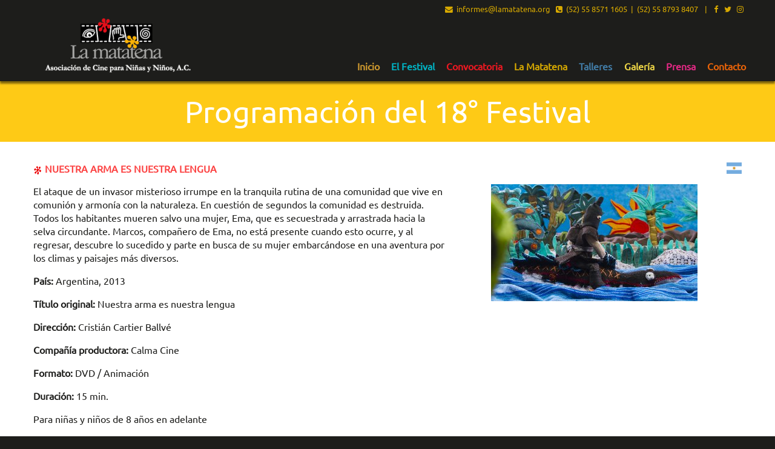

--- FILE ---
content_type: text/html; charset=utf-8
request_url: https://www.lamatatena.org/18ofestival/programacion/nuestra-arma-es-nuestra-lengua.html
body_size: 6171
content:
<!DOCTYPE html>
<html lang="es-MX" class="no-js">
<head>

<meta charset="utf-8">
<!-- 
	Sitio de La Matatena, A.C. realizado por Souma Technologies (http://soumatech.net) y Stanislas Rolland (https://www.sjbr.ca)

	This website is powered by TYPO3 - inspiring people to share!
	TYPO3 is a free open source Content Management Framework initially created by Kasper Skaarhoj and licensed under GNU/GPL.
	TYPO3 is copyright 1998-2026 of Kasper Skaarhoj. Extensions are copyright of their respective owners.
	Information and contribution at https://typo3.org/
-->


<link rel="shortcut icon" href="/typo3conf/ext/lamatatena/Resources/Public/Icons/favicon.ico" type="image/x-icon">
<title>La Matatena, A.C. - Programación del 18° Festival</title>
<meta http-equiv="x-ua-compatible" content="IE=edge,chrome=1" />
<meta name="generator" content="TYPO3 CMS" />
<meta name="description" content="La Matatena, Asociación de Cine para Niñas y Niños, A.C., persigue el objetivo de acercar a los niños de México a una cinematografía de calidad a través del Festival Internacional de Cine para Niños (...y no tan Niños), y, a lo largo del año, proporciona talleres de animación, de ficción y de apreciación cinematográfica." />
<meta name="keywords" content="cine, festival, internacional, niños, niñas, niñez, cine para niños, festival internacional de cine para niños, taller, infantil, talleres, animación, animación cinematográfica, taller de animación cinematográfica, apreciación, apreciación cinematográfica, taller de apreciación cinematográfica, cortos, cortometraje, cortometrajes, cinematográfica, México, educación artística, cursos, difusión cultural, promoción artística, asociación civil, cineastas, valores éticos, derechos humanos de los niños, niños de la calle" />
<meta name="robots" content="index,follow,all" />
<meta name="author" content="La Matatena, A.C." />
<meta name="viewport" content="width=device-width, initial-scale=1.0, maximum-scale=2.0, minimum-scale=0.5" />
<meta http-equiv="content-type" content="text/html;  charset=UTF-8" />
<meta property="og:locale" content="es_MX" />
<meta property="og:locale:alternate" content="es_MX" />
<meta name="twitter:card" content="summary" />
<meta name="copyright" content="2002-2026, La Matatena, A.C. Todos los derechos reservados." />
<meta name="language" content="es_MX" />
<meta name="rating" content="General" />


<link rel="stylesheet" type="text/css" href="/typo3temp/assets/compressed/merged-5668c2f1833d4de904e5e118debd0f8d.css?1762466847" media="all">


<script src="/typo3conf/ext/lamatatena/Resources/Public/JavaScript/modernizr/modernizr.min.js?1641066432" type="text/javascript"></script>



<!--[if lte IE 9]><script src="//html5shiv.googlecode.com/svn/trunk/html5.js"></script><![endif]-->
<link rel="canonical" href="https://www.lamatatena.org/18ofestival/programacion/nuestra-arma-es-nuestra-lengua.html"/>


<script type="text/javascript">
	/*<![CDATA[*/
<!--
function openPic(url, winName, winParams) {	//
			var theWindow = window.open(url, winName, winParams);
			if (theWindow)	{theWindow.focus();}
		}

// -->
	/*]]>*/
</script>
</head>
<body>
<header>
	<div class="top-line" id="top-line">
	<div class="expanded row">
		<div class="column small-centered large-uncentered">
			<div class="text-center show-for-small-only">
				<a title="Síguenos en Facebook" href="https://www.facebook.com/asociacionLaMatatena"><i class="fa fa-facebook" aria-hidden="true"></i></a>
				&nbsp;&nbsp;<a title="Síguenos en Twitter" href="https://twitter.com/LaMatatenaAC"><i class="fa fa-twitter" aria-hidden="true"></i></a>
				&nbsp;&nbsp;<a title="Síguenos en Instagram" href="https://www.instagram.com/lamatatenaac/"><i class="fa fa-instagram" aria-hidden="true"></i></a>
				<br /><a title="Abre una ventana para enviar un correo electrónico" href="&#109;&#97;&#105;&#108;&#116;&#111;&#58;&#105;&#110;&#102;&#111;&#114;&#109;&#101;&#115;&#64;&#108;&#97;&#109;&#97;&#116;&#97;&#116;&#101;&#110;&#97;&#46;&#111;&#114;&#103;"><i class="fa fa-envelope" aria-hidden="true"></i>&nbsp;&nbsp;&#105;&#110;&#102;&#111;&#114;&#109;&#101;&#115;&#64;&#108;&#97;&#109;&#97;&#116;&#97;&#116;&#101;&#110;&#97;&#46;&#111;&#114;&#103;</a>
				<br /><span><i class="fa fa-phone-square" aria-hidden="true"></i>&nbsp;&nbsp;(52) 55 8571 1605&nbsp;&nbsp;|&nbsp;&nbsp;(52) 55 8793 8407</span>
			</div>
			<div class="text-center show-for-medium-only">
				<a title="Abre una ventana para enviar un correo electrónico" href="&#109;&#97;&#105;&#108;&#116;&#111;&#58;&#105;&#110;&#102;&#111;&#114;&#109;&#101;&#115;&#64;&#108;&#97;&#109;&#97;&#116;&#97;&#116;&#101;&#110;&#97;&#46;&#111;&#114;&#103;"><i class="fa fa-envelope" aria-hidden="true"></i>&nbsp;&nbsp;&#105;&#110;&#102;&#111;&#114;&#109;&#101;&#115;&#64;&#108;&#97;&#109;&#97;&#116;&#97;&#116;&#101;&#110;&#97;&#46;&#111;&#114;&#103;</a>
				<span>&nbsp;&nbsp;<i class="fa fa-phone-square" aria-hidden="true"></i>&nbsp;&nbsp;(52) 55 8571 1605&nbsp;&nbsp;|&nbsp;&nbsp;(52) 55 8793 8407</span>
				<span>&nbsp;&nbsp;|&nbsp;&nbsp;<a title="Síguenos en Facebook" href="https://www.facebook.com/asociacionLaMatatena"><i class="fa fa-facebook" aria-hidden="true"></i></a></span>
				<span>&nbsp;&nbsp;<a title="Síguenos en Twitter" href="https://twitter.com/LaMatatenaAC"><i class="fa fa-twitter" aria-hidden="true"></i></a></span>
				<span>&nbsp;&nbsp;<a title="Síguenos en Instagram" href="https://www.instagram.com/lamatatenaac/"><i class="fa fa-instagram" aria-hidden="true"></i></a></span>
			</div>
			<ul class="menu float-right show-for-large">
				<li><a title="Abre una ventana para enviar un correo electrónico" href="&#109;&#97;&#105;&#108;&#116;&#111;&#58;&#105;&#110;&#102;&#111;&#114;&#109;&#101;&#115;&#64;&#108;&#97;&#109;&#97;&#116;&#97;&#116;&#101;&#110;&#97;&#46;&#111;&#114;&#103;"><i class="fa fa-envelope" aria-hidden="true"></i>&nbsp;&nbsp;&#105;&#110;&#102;&#111;&#114;&#109;&#101;&#115;&#64;&#108;&#97;&#109;&#97;&#116;&#97;&#116;&#101;&#110;&#97;&#46;&#111;&#114;&#103;</a></li>
				<li><span><i class="fa fa-phone-square" aria-hidden="true"></i>&nbsp;&nbsp;(52) 55 8571 1605&nbsp;&nbsp;|&nbsp;&nbsp;(52) 55 8793 8407</span></li>
				<li>&nbsp;&nbsp;|&nbsp;&nbsp;<a title="Síguenos en Facebook" href="https://www.facebook.com/asociacionLaMatatena"><i class="fa fa-facebook" aria-hidden="true"></i></a></li>
				<li><a title="Síguenos en Twitter" href="https://twitter.com/LaMatatenaAC"><i class="fa fa-twitter" aria-hidden="true"></i></a></li>
				<li><a title="Síguenos en Instagram" href="https://www.instagram.com/lamatatenaac/"><i class="fa fa-instagram" aria-hidden="true"></i></a></li>
			</ul>
		</div>
	</div>
</div>
	<div class="hide-for-medium" data-sticky-container>
	<div class="top-bar-small" data-sticky data-options="marginTop:0;" style="width:100%">
		<div class="expanded row">
			<div class="column small-centered large-uncentered logo">
<a id="c4455"></a><div class="ce-textpic ce-center ce-above"><div class="ce-gallery" data-ce-columns="1" data-ce-images="1"><div class="ce-outer"><div class="ce-inner"><div class="column column-block small-up-1 medium-up-1 large-up-1"><figure class="image"><a href="/inicio.html" title="La Matatena, Asociación de Cine para Niñas y Niños, A.C."><img class="image-embed-item" title="La Matatena, Asociación de Cine para Niñas y Niños, A.C." alt="La Matatena, Asociación de Cine para Niñas y Niños, A.C." src="/fileadmin/images/LaMatatena/Logo/LogoLaMatatenaFondoNegro.png" width="262" height="105" /></a></figure></div></div></div></div></div>

</div>
		</div>
		<div class="title-bar">
			<div class="title-bar-left">
				<button class="menu-icon" type="button" data-toggle="off-canvas-movil"></button>
				<button class="title-bar-title" type="button" data-toggle="off-canvas-movil">&nbsp;Menu</button>
			</div>
       </div>
	</div>
</div>
</header>
<div class="off-canvas-wrapper" id="off-canvas-wrapper">
	<header>
		<div class="top-bar-small off-canvas-absolute position-top" id="off-canvas-movil" data-off-canvas>
			<nav class="navigacion-movil" role="navigation"><ul role="menu" class="menu medium-horizontal" data-multi-open="false" data-submenu-toggle-text="Alternar menú" data-submenu-toggle="true" data-responsive-menu="accordion medium-dropdown"><li role="menuitem"><a href="/inicio.html" data-uid="398">Inicio</a></li><li role="menuitem" class="is-active"><a href="/inicio.html" data-uid="405">El Festival</a><ul role="menu" class="nested vertical menu"><li role="menuitem" class="is-submenu-item"><a href="/30ofestival.html" data-uid="3498">El 30° Festival</a></li><li role="menuitem" class="is-submenu-item"><a href="/29ofestival.html" data-uid="3438">El 29° Festival</a></li><li role="menuitem" class="is-submenu-item"><a href="/28ofestival.html" data-uid="3381">El 28° Festival</a></li><li role="menuitem" class="is-submenu-item"><a href="/27ofestival.html" data-uid="3309">El 27° Festival</a></li><li role="menuitem" class="is-submenu-item"><a href="/26ofestival.html" data-uid="3246">El 26° Festival</a></li><li role="menuitem" class="is-submenu-item"><a href="/25ofestival.html" data-uid="3157">El 25° Festival</a></li><li role="menuitem" class="is-submenu-item"><a href="/24ofestival.html" data-uid="3092">El 24° Festival</a></li><li role="menuitem" class="is-submenu-item"><a href="/23ofestival.html" data-uid="2937">El 23° Festival</a></li><li role="menuitem" class="is-submenu-item"><a href="/22ofestival.html" data-uid="2812">El 22° Festival</a></li><li role="menuitem" class="is-submenu-item"><a href="/21ofestival.html" data-uid="2662">El 21° Festival</a></li><li role="menuitem" class="is-submenu-item"><a href="/20ofestival.html" data-uid="2566">El 20° Festival</a></li><li role="menuitem" class="is-submenu-item"><a href="/19ofestival.html" data-uid="2452">El 19° Festival</a></li><li role="menuitem" class="is-active is-submenu-item"><a href="/18ofestival.html" data-uid="2348">El 18° Festival</a></li><li role="menuitem" class="is-submenu-item"><a href="/17ofestival.html" data-uid="2232">El 17° Festival</a></li><li role="menuitem" class="is-submenu-item"><a href="/16ofestival.html" data-uid="2093">El 16° Festival</a></li><li role="menuitem" class="is-submenu-item"><a href="/15ofestival.html" data-uid="1885">El 15° Festival</a></li><li role="menuitem" class="is-submenu-item"><a href="/14ofestival.html" data-uid="1775">El 14° Festival</a></li><li role="menuitem" class="is-submenu-item"><a href="/13ofestival.html" data-uid="1287">El 13° Festival</a></li><li role="menuitem" class="is-submenu-item"><a href="/12ofestival.html" data-uid="1471">El 12° Festival</a></li><li role="menuitem" class="is-submenu-item"><a href="/11ofestival.html" data-uid="1276">El 11° Festival</a></li><li role="menuitem" class="is-accordion-submenu-parent is-submenu-item"><a href="/10ofestival.html" data-uid="1082">El 10° Festival</a><ul role="menu" class="nested vertical menu"><li role="menuitem" class="is-submenu-item"><a href="/10ofestival/programacion.html" data-uid="3108">Programación del 10° Festival</a></li><li role="menuitem" class="is-submenu-item"><a href="/10ofestival/actividades-especiales.html" data-uid="3116">Actividades Especiales del 10° Festival</a></li><li role="menuitem" class="is-submenu-item"><a href="/10ofestival/jurado-infantil.html" data-uid="1212">Jurado Infantil</a></li></ul></li><li role="menuitem" class="is-accordion-submenu-parent is-submenu-item"><a href="/9ofestival.html" data-uid="835">El 9° Festival</a><ul role="menu" class="nested vertical menu"><li role="menuitem" class="is-submenu-item"><a href="/9ofestival/programacion.html" data-uid="3109">Programación del 9° Festival</a></li><li role="menuitem" class="is-submenu-item"><a href="/9ofestival/la-inauguracion-del-9o-festival.html" data-uid="948">Inauguración</a></li><li role="menuitem" class="is-submenu-item"><a href="/9ofestival/jurado-infantil.html" data-uid="944">Jurado Infantil</a></li></ul></li><li role="menuitem" class="is-accordion-submenu-parent is-submenu-item"><a href="/8ofestival.html" data-uid="421">El 8° Festival</a><ul role="menu" class="nested vertical menu"><li role="menuitem" class="is-submenu-item"><a href="/8ofestival/programacion.html" data-uid="3110">Programación del 8° Festival</a></li><li role="menuitem" class="is-submenu-item"><a href="/8ofestival/jurado-infantil.html" data-uid="3111">Jurado Infantil</a></li><li role="menuitem" class="is-submenu-item"><a href="/8ofestival/los-largometrajes-del-8-festival.html" data-uid="526">Largometrajes</a></li><li role="menuitem" class="is-submenu-item"><a href="/8ofestival/los-cortometrajes-del-8-festival-a-e.html" data-uid="527">Cortometrajes (A-E)</a></li><li role="menuitem" class="is-submenu-item"><a href="/8ofestival/los-cortometrajes-del-8-festival-f-o.html" data-uid="530">Los Cortos (F-O)</a></li><li role="menuitem" class="is-submenu-item"><a href="/8ofestival/los-cortometrajes-del-8-festival-p-z.html" data-uid="531">Los Cortos (P-Z)</a></li></ul></li></ul></li><li role="menuitem"><a href="/convocatoria.html" data-uid="3031">Convocatoria</a></li><li role="menuitem"><a href="/inicio.html" data-uid="391">La Matatena</a></li><li role="menuitem"><a href="/inicio.html" data-uid="395">Talleres</a><ul role="menu" class="nested vertical menu"><li role="menuitem" class="is-submenu-item"><a href="/los-talleres-de-la-matatena/el-calendario.html" data-uid="446">El calendario</a></li></ul></li><li role="menuitem"><a href="/inicio.html" data-uid="422">Galería</a></li><li role="menuitem"><a href="/red-de-prensa-1.html" data-uid="425">Prensa</a><ul role="menu" class="nested vertical menu"><li role="menuitem" class="is-submenu-item"><a href="/registrarse.html" data-uid="544">Registrarse</a></li></ul></li><li role="menuitem"><a href="/contactanos.html" data-uid="406">Contacto</a></li></ul></nav>
		</div>
	</header>
	<div class="off-canvas-content" data-off-canvas-content>
		
	<div class="show-for-medium-only" data-sticky-container>
	<div class="top-bar-medium" data-sticky data-options="marginTop:0;" style="width:100%">
		<div class="expanded row">
			<div class="column small-centered large-uncentered logo">
<a id="c4455"></a><div class="ce-textpic ce-center ce-above"><div class="ce-gallery" data-ce-columns="1" data-ce-images="1"><div class="ce-outer"><div class="ce-inner"><div class="column column-block small-up-1 medium-up-1 large-up-1"><figure class="image"><a href="/inicio.html" title="La Matatena, Asociación de Cine para Niñas y Niños, A.C."><img class="image-embed-item" title="La Matatena, Asociación de Cine para Niñas y Niños, A.C." alt="La Matatena, Asociación de Cine para Niñas y Niños, A.C." src="/fileadmin/images/LaMatatena/Logo/LogoLaMatatenaFondoNegro.png" width="262" height="105" /></a></figure></div></div></div></div></div>

</div>
		</div>
		<div class="expanded row">
			<div class="column medium-centered large-uncentered">
				<nav class="navigacion" role="navigation"><ul role="menu" class="menu medium-horizontal" data-multi-open="false" data-submenu-toggle-text="Alternar menú" data-submenu-toggle="true" data-responsive-menu="accordion medium-dropdown"><li role="menuitem"><a href="/inicio.html" data-uid="398">Inicio</a></li><li role="menuitem" class="is-active"><a href="/inicio.html" data-uid="405">El Festival</a><ul role="menu" class="nested vertical menu"><li role="menuitem" class="is-submenu-item"><a href="/30ofestival.html" data-uid="3498">El 30° Festival</a></li><li role="menuitem" class="is-submenu-item"><a href="/29ofestival.html" data-uid="3438">El 29° Festival</a></li><li role="menuitem" class="is-submenu-item"><a href="/28ofestival.html" data-uid="3381">El 28° Festival</a></li><li role="menuitem" class="is-submenu-item"><a href="/27ofestival.html" data-uid="3309">El 27° Festival</a></li><li role="menuitem" class="is-submenu-item"><a href="/26ofestival.html" data-uid="3246">El 26° Festival</a></li><li role="menuitem" class="is-submenu-item"><a href="/25ofestival.html" data-uid="3157">El 25° Festival</a></li><li role="menuitem" class="is-submenu-item"><a href="/24ofestival.html" data-uid="3092">El 24° Festival</a></li><li role="menuitem" class="is-submenu-item"><a href="/23ofestival.html" data-uid="2937">El 23° Festival</a></li><li role="menuitem" class="is-submenu-item"><a href="/22ofestival.html" data-uid="2812">El 22° Festival</a></li><li role="menuitem" class="is-submenu-item"><a href="/21ofestival.html" data-uid="2662">El 21° Festival</a></li><li role="menuitem" class="is-submenu-item"><a href="/20ofestival.html" data-uid="2566">El 20° Festival</a></li><li role="menuitem" class="is-submenu-item"><a href="/19ofestival.html" data-uid="2452">El 19° Festival</a></li><li role="menuitem" class="is-active is-submenu-item"><a href="/18ofestival.html" data-uid="2348">El 18° Festival</a></li><li role="menuitem" class="is-submenu-item"><a href="/17ofestival.html" data-uid="2232">El 17° Festival</a></li><li role="menuitem" class="is-submenu-item"><a href="/16ofestival.html" data-uid="2093">El 16° Festival</a></li><li role="menuitem" class="is-submenu-item"><a href="/15ofestival.html" data-uid="1885">El 15° Festival</a></li><li role="menuitem" class="is-submenu-item"><a href="/14ofestival.html" data-uid="1775">El 14° Festival</a></li><li role="menuitem" class="is-submenu-item"><a href="/13ofestival.html" data-uid="1287">El 13° Festival</a></li><li role="menuitem" class="is-submenu-item"><a href="/12ofestival.html" data-uid="1471">El 12° Festival</a></li><li role="menuitem" class="is-submenu-item"><a href="/11ofestival.html" data-uid="1276">El 11° Festival</a></li><li role="menuitem" class="is-accordion-submenu-parent is-submenu-item"><a href="/10ofestival.html" data-uid="1082">El 10° Festival</a><ul role="menu" class="nested vertical menu"><li role="menuitem" class="is-submenu-item"><a href="/10ofestival/programacion.html" data-uid="3108">Programación del 10° Festival</a></li><li role="menuitem" class="is-submenu-item"><a href="/10ofestival/actividades-especiales.html" data-uid="3116">Actividades Especiales del 10° Festival</a></li><li role="menuitem" class="is-submenu-item"><a href="/10ofestival/jurado-infantil.html" data-uid="1212">Jurado Infantil</a></li></ul></li><li role="menuitem" class="is-accordion-submenu-parent is-submenu-item"><a href="/9ofestival.html" data-uid="835">El 9° Festival</a><ul role="menu" class="nested vertical menu"><li role="menuitem" class="is-submenu-item"><a href="/9ofestival/programacion.html" data-uid="3109">Programación del 9° Festival</a></li><li role="menuitem" class="is-submenu-item"><a href="/9ofestival/la-inauguracion-del-9o-festival.html" data-uid="948">Inauguración</a></li><li role="menuitem" class="is-submenu-item"><a href="/9ofestival/jurado-infantil.html" data-uid="944">Jurado Infantil</a></li></ul></li><li role="menuitem" class="is-accordion-submenu-parent is-submenu-item"><a href="/8ofestival.html" data-uid="421">El 8° Festival</a><ul role="menu" class="nested vertical menu"><li role="menuitem" class="is-submenu-item"><a href="/8ofestival/programacion.html" data-uid="3110">Programación del 8° Festival</a></li><li role="menuitem" class="is-submenu-item"><a href="/8ofestival/jurado-infantil.html" data-uid="3111">Jurado Infantil</a></li><li role="menuitem" class="is-submenu-item"><a href="/8ofestival/los-largometrajes-del-8-festival.html" data-uid="526">Largometrajes</a></li><li role="menuitem" class="is-submenu-item"><a href="/8ofestival/los-cortometrajes-del-8-festival-a-e.html" data-uid="527">Cortometrajes (A-E)</a></li><li role="menuitem" class="is-submenu-item"><a href="/8ofestival/los-cortometrajes-del-8-festival-f-o.html" data-uid="530">Los Cortos (F-O)</a></li><li role="menuitem" class="is-submenu-item"><a href="/8ofestival/los-cortometrajes-del-8-festival-p-z.html" data-uid="531">Los Cortos (P-Z)</a></li></ul></li></ul></li><li role="menuitem"><a href="/convocatoria.html" data-uid="3031">Convocatoria</a></li><li role="menuitem"><a href="/inicio.html" data-uid="391">La Matatena</a></li><li role="menuitem"><a href="/inicio.html" data-uid="395">Talleres</a><ul role="menu" class="nested vertical menu"><li role="menuitem" class="is-submenu-item"><a href="/los-talleres-de-la-matatena/el-calendario.html" data-uid="446">El calendario</a></li></ul></li><li role="menuitem"><a href="/inicio.html" data-uid="422">Galería</a></li><li role="menuitem"><a href="/red-de-prensa-1.html" data-uid="425">Prensa</a><ul role="menu" class="nested vertical menu"><li role="menuitem" class="is-submenu-item"><a href="/registrarse.html" data-uid="544">Registrarse</a></li></ul></li><li role="menuitem"><a href="/contactanos.html" data-uid="406">Contacto</a></li></ul></nav>
			</div>
		</div>
	</div>
</div>
<div class="show-for-large" data-sticky-container>
	<div class="top-bar" data-sticky data-options="marginTop:0;" style="width:100%">
		<div class="top-bar-left">
			<div class="large-uncentered logo">
<a id="c4455"></a><div class="ce-textpic ce-center ce-above"><div class="ce-gallery" data-ce-columns="1" data-ce-images="1"><div class="ce-outer"><div class="ce-inner"><div class="column column-block small-up-1 medium-up-1 large-up-1"><figure class="image"><a href="/inicio.html" title="La Matatena, Asociación de Cine para Niñas y Niños, A.C."><img class="image-embed-item" title="La Matatena, Asociación de Cine para Niñas y Niños, A.C." alt="La Matatena, Asociación de Cine para Niñas y Niños, A.C." src="/fileadmin/images/LaMatatena/Logo/LogoLaMatatenaFondoNegro.png" width="262" height="105" /></a></figure></div></div></div></div></div>

</div>
		</div>
		<div class="top-bar-right">
			<nav class="navigacion" role="navigation"><ul role="menu" class="menu medium-horizontal" data-multi-open="false" data-submenu-toggle-text="Alternar menú" data-submenu-toggle="true" data-responsive-menu="accordion medium-dropdown"><li role="menuitem"><a href="/inicio.html" data-uid="398">Inicio</a></li><li role="menuitem" class="is-active"><a href="/inicio.html" data-uid="405">El Festival</a><ul role="menu" class="nested vertical menu"><li role="menuitem" class="is-submenu-item"><a href="/30ofestival.html" data-uid="3498">El 30° Festival</a></li><li role="menuitem" class="is-submenu-item"><a href="/29ofestival.html" data-uid="3438">El 29° Festival</a></li><li role="menuitem" class="is-submenu-item"><a href="/28ofestival.html" data-uid="3381">El 28° Festival</a></li><li role="menuitem" class="is-submenu-item"><a href="/27ofestival.html" data-uid="3309">El 27° Festival</a></li><li role="menuitem" class="is-submenu-item"><a href="/26ofestival.html" data-uid="3246">El 26° Festival</a></li><li role="menuitem" class="is-submenu-item"><a href="/25ofestival.html" data-uid="3157">El 25° Festival</a></li><li role="menuitem" class="is-submenu-item"><a href="/24ofestival.html" data-uid="3092">El 24° Festival</a></li><li role="menuitem" class="is-submenu-item"><a href="/23ofestival.html" data-uid="2937">El 23° Festival</a></li><li role="menuitem" class="is-submenu-item"><a href="/22ofestival.html" data-uid="2812">El 22° Festival</a></li><li role="menuitem" class="is-submenu-item"><a href="/21ofestival.html" data-uid="2662">El 21° Festival</a></li><li role="menuitem" class="is-submenu-item"><a href="/20ofestival.html" data-uid="2566">El 20° Festival</a></li><li role="menuitem" class="is-submenu-item"><a href="/19ofestival.html" data-uid="2452">El 19° Festival</a></li><li role="menuitem" class="is-active is-submenu-item"><a href="/18ofestival.html" data-uid="2348">El 18° Festival</a></li><li role="menuitem" class="is-submenu-item"><a href="/17ofestival.html" data-uid="2232">El 17° Festival</a></li><li role="menuitem" class="is-submenu-item"><a href="/16ofestival.html" data-uid="2093">El 16° Festival</a></li><li role="menuitem" class="is-submenu-item"><a href="/15ofestival.html" data-uid="1885">El 15° Festival</a></li><li role="menuitem" class="is-submenu-item"><a href="/14ofestival.html" data-uid="1775">El 14° Festival</a></li><li role="menuitem" class="is-submenu-item"><a href="/13ofestival.html" data-uid="1287">El 13° Festival</a></li><li role="menuitem" class="is-submenu-item"><a href="/12ofestival.html" data-uid="1471">El 12° Festival</a></li><li role="menuitem" class="is-submenu-item"><a href="/11ofestival.html" data-uid="1276">El 11° Festival</a></li><li role="menuitem" class="is-accordion-submenu-parent is-submenu-item"><a href="/10ofestival.html" data-uid="1082">El 10° Festival</a><ul role="menu" class="nested vertical menu"><li role="menuitem" class="is-submenu-item"><a href="/10ofestival/programacion.html" data-uid="3108">Programación del 10° Festival</a></li><li role="menuitem" class="is-submenu-item"><a href="/10ofestival/actividades-especiales.html" data-uid="3116">Actividades Especiales del 10° Festival</a></li><li role="menuitem" class="is-submenu-item"><a href="/10ofestival/jurado-infantil.html" data-uid="1212">Jurado Infantil</a></li></ul></li><li role="menuitem" class="is-accordion-submenu-parent is-submenu-item"><a href="/9ofestival.html" data-uid="835">El 9° Festival</a><ul role="menu" class="nested vertical menu"><li role="menuitem" class="is-submenu-item"><a href="/9ofestival/programacion.html" data-uid="3109">Programación del 9° Festival</a></li><li role="menuitem" class="is-submenu-item"><a href="/9ofestival/la-inauguracion-del-9o-festival.html" data-uid="948">Inauguración</a></li><li role="menuitem" class="is-submenu-item"><a href="/9ofestival/jurado-infantil.html" data-uid="944">Jurado Infantil</a></li></ul></li><li role="menuitem" class="is-accordion-submenu-parent is-submenu-item"><a href="/8ofestival.html" data-uid="421">El 8° Festival</a><ul role="menu" class="nested vertical menu"><li role="menuitem" class="is-submenu-item"><a href="/8ofestival/programacion.html" data-uid="3110">Programación del 8° Festival</a></li><li role="menuitem" class="is-submenu-item"><a href="/8ofestival/jurado-infantil.html" data-uid="3111">Jurado Infantil</a></li><li role="menuitem" class="is-submenu-item"><a href="/8ofestival/los-largometrajes-del-8-festival.html" data-uid="526">Largometrajes</a></li><li role="menuitem" class="is-submenu-item"><a href="/8ofestival/los-cortometrajes-del-8-festival-a-e.html" data-uid="527">Cortometrajes (A-E)</a></li><li role="menuitem" class="is-submenu-item"><a href="/8ofestival/los-cortometrajes-del-8-festival-f-o.html" data-uid="530">Los Cortos (F-O)</a></li><li role="menuitem" class="is-submenu-item"><a href="/8ofestival/los-cortometrajes-del-8-festival-p-z.html" data-uid="531">Los Cortos (P-Z)</a></li></ul></li></ul></li><li role="menuitem"><a href="/convocatoria.html" data-uid="3031">Convocatoria</a></li><li role="menuitem"><a href="/inicio.html" data-uid="391">La Matatena</a></li><li role="menuitem"><a href="/inicio.html" data-uid="395">Talleres</a><ul role="menu" class="nested vertical menu"><li role="menuitem" class="is-submenu-item"><a href="/los-talleres-de-la-matatena/el-calendario.html" data-uid="446">El calendario</a></li></ul></li><li role="menuitem"><a href="/inicio.html" data-uid="422">Galería</a></li><li role="menuitem"><a href="/red-de-prensa-1.html" data-uid="425">Prensa</a><ul role="menu" class="nested vertical menu"><li role="menuitem" class="is-submenu-item"><a href="/registrarse.html" data-uid="544">Registrarse</a></li></ul></li><li role="menuitem"><a href="/contactanos.html" data-uid="406">Contacto</a></li></ul></nav>
		</div>
	</div>
</div>
<script type="text/javascript">
	if (typeof LaMatatena === 'undefined') {
		LaMatatena = {};
	}
	LaMatatena.pageUids = "391,395,405,422";
	LaMatatena.anchors = "15575,15615,15650,15815";
</script>


		
	<div id="contenido" role="content" class="row expanded column contenido no-left-padding no-right-padding">
<div class="fondo-amarillo-claro"><a id="c16592"></a><header><h1 class="ce-headline-center">
				Programación del 18° Festival
			</h1></header></div>


<div class="fondo-blanco texto-negro"><div id="c16591" class="frame frame-default frame-type-gridelements_pi1 frame-layout-0"><div class="row" data-equalize-on="medium"><div class="columns column-block"><a id="c16590"></a><div class="frame-space-before-small"></div><div class="tx-film-festival"><div class="film-entry-container"><div class="row collapse"><div class="column medium-7 no-left-padding"><h5 class="film-titulo"><img alt="Matatena roja" src="/fileadmin/images/LaMatatena/Logo/MatatenaRoja15.gif" width="15" height="15" /> Nuestra arma es nuestra lengua</h5></div><div class="column medium-5 no-right-padding film-bandera"><span class="flag-icon flag-icon-ar"></span></div></div><div class="row collapse"><div class="column large-7 no-left-padding"><p class="film-sinopsis">El ataque de un invasor misterioso irrumpe en la tranquila rutina de una comunidad que vive en comunión y armonía con la naturaleza. En cuestión de segundos la comunidad es destruida. Todos los habitantes mueren salvo una mujer, Ema, que es secuestrada y arrastrada hacia la selva circundante. Marcos, compañero de Ema, no está presente cuando esto ocurre, y al regresar, descubre lo sucedido y parte en busca de su mujer embarcándose en una aventura por los climas y paisajes más diversos.</p><div class="film-datos"><p><b>País:</b>
						Argentina, 2013
					</p><p><b>Título original:</b>
						Nuestra arma es nuestra lengua</p><p><b>Dirección:</b>
					Cristián Cartier Ballvé</p><p><b>Compañía productora:</b>
						Calma Cine</p><p><b>Formato:</b>
					DVD / Animación</p><p><b>Duración:</b>
					15 min.</p><p class="film-ageClassification">Para niñas y niños de 8 años en adelante</p></div></div><div class="column large-5 no-right-padding"><figure><a href="/index.php?eID=tx_cms_showpic&file=4053&md5=4d830c2df9cf9efe787b58dcf91a2e8ef9b53f83&parameters%5B0%5D=eyJ3aWR0aCI6IjgwMCIsImhlaWdodCI6IjYwMG0iLCJib2R5VGFnIjoiPGJvZHkg&parameters%5B1%5D=c3R5bGU9XCJtYXJnaW46MDsgYmFja2dyb3VuZDojZmZmO1wiPiIsIndyYXAiOiI8&parameters%5B2%5D=YSBocmVmPVwiamF2YXNjcmlwdDpjbG9zZSgpO1wiPiB8IDxcL2E%2BIiwiY3JvcCI6&parameters%5B3%5D=IntcImxhcmdlXCI6e1wiY3JvcEFyZWFcIjp7XCJ4XCI6MCxcInlcIjowLFwid2lk&parameters%5B4%5D=dGhcIjoxLFwiaGVpZ2h0XCI6MX0sXCJzZWxlY3RlZFJhdGlvXCI6XCJOYU5cIixc&parameters%5B5%5D=ImZvY3VzQXJlYVwiOm51bGx9LFwibWVkaXVtXCI6e1wiY3JvcEFyZWFcIjp7XCJ4&parameters%5B6%5D=XCI6MCxcInlcIjowLFwid2lkdGhcIjoxLFwiaGVpZ2h0XCI6MX0sXCJzZWxlY3Rl&parameters%5B7%5D=ZFJhdGlvXCI6XCJOYU5cIixcImZvY3VzQXJlYVwiOm51bGx9LFwic21hbGxcIjp7&parameters%5B8%5D=XCJjcm9wQXJlYVwiOntcInhcIjowLFwieVwiOjAsXCJ3aWR0aFwiOjEsXCJoZWln&parameters%5B9%5D=aHRcIjoxfSxcInNlbGVjdGVkUmF0aW9cIjpcIk5hTlwiLFwiZm9jdXNBcmVhXCI6&parameters%5B10%5D=bnVsbH19In0%3D" onclick="openPic('\/index.php?eID=tx_cms_showpic\u0026file=4053\u0026md5=4d830c2df9cf9efe787b58dcf91a2e8ef9b53f83\u0026parameters%5B0%5D=eyJ3aWR0aCI6IjgwMCIsImhlaWdodCI6IjYwMG0iLCJib2R5VGFnIjoiPGJvZHkg\u0026parameters%5B1%5D=c3R5bGU9XCJtYXJnaW46MDsgYmFja2dyb3VuZDojZmZmO1wiPiIsIndyYXAiOiI8\u0026parameters%5B2%5D=YSBocmVmPVwiamF2YXNjcmlwdDpjbG9zZSgpO1wiPiB8IDxcL2E%2BIiwiY3JvcCI6\u0026parameters%5B3%5D=IntcImxhcmdlXCI6e1wiY3JvcEFyZWFcIjp7XCJ4XCI6MCxcInlcIjowLFwid2lk\u0026parameters%5B4%5D=dGhcIjoxLFwiaGVpZ2h0XCI6MX0sXCJzZWxlY3RlZFJhdGlvXCI6XCJOYU5cIixc\u0026parameters%5B5%5D=ImZvY3VzQXJlYVwiOm51bGx9LFwibWVkaXVtXCI6e1wiY3JvcEFyZWFcIjp7XCJ4\u0026parameters%5B6%5D=XCI6MCxcInlcIjowLFwid2lkdGhcIjoxLFwiaGVpZ2h0XCI6MX0sXCJzZWxlY3Rl\u0026parameters%5B7%5D=ZFJhdGlvXCI6XCJOYU5cIixcImZvY3VzQXJlYVwiOm51bGx9LFwic21hbGxcIjp7\u0026parameters%5B8%5D=XCJjcm9wQXJlYVwiOntcInhcIjowLFwieVwiOjAsXCJ3aWR0aFwiOjEsXCJoZWln\u0026parameters%5B9%5D=aHRcIjoxfSxcInNlbGVjdGVkUmF0aW9cIjpcIk5hTlwiLFwiZm9jdXNBcmVhXCI6\u0026parameters%5B10%5D=bnVsbH19In0%3D','thePicture','width=800,height=450,status=0,menubar=0'); return false;" target="thePicture"><img alt="Imagen de Nuestra arma es nuestra lengua" src="/fileadmin/_processed_/3/a/csm_nuestra-arma-es-nuestra-lengua_fbdd2ecfc2.jpg" data-interchange="[/fileadmin/_processed_/3/a/csm_nuestra-arma-es-nuestra-lengua_48046665a2.jpg, small], [/fileadmin/_processed_/3/a/csm_nuestra-arma-es-nuestra-lengua_95a8f2c027.jpg, smallretina], [/fileadmin/_processed_/3/a/csm_nuestra-arma-es-nuestra-lengua_95a8f2c027.jpg, medium], [/fileadmin/_processed_/3/a/csm_nuestra-arma-es-nuestra-lengua_faa48d8762.jpg, mediumretina], [/fileadmin/_processed_/3/a/csm_nuestra-arma-es-nuestra-lengua_faa48d8762.jpg, large], [/fileadmin/_processed_/3/a/csm_nuestra-arma-es-nuestra-lengua_fbdd2ecfc2.jpg, retina]" title="Nuestra arma es nuestra lengua" /></a></figure></div></div><br /></div></div><p class="blanco-sobre-azul-marino"><a onclick="window.history.go(-1); return false;" class="button"><i class="fa fa-arrow-left"></i> Atrás</a></p></div></div></div></div></div>

</div>

		
	<footer>
	<div class="pie expanded row large-offset-1 large-10">
		<div class="small-centered medium-6 medium-uncentered large-8 columns">
			<h4 class="logo show-for-large">
<a id="c15833"></a><div class="ce-textpic ce-left ce-above"><div class="ce-gallery" data-ce-columns="1" data-ce-images="1"><div class="column column-block small-up-1 medium-up-1 large-up-1"><figure class="image"><a href="/inicio.html" title="La Matatena, Asociación de Cine para Niñas y Niños, A.C."><img class="image-embed-item" title="La Matatena, Asociación de Cine para Niñas y Niños, A.C." alt="La Matatena, Asociación de Cine para Niñas y Niños, A.C." src="/fileadmin/images/LaMatatena/Logo/LogoLaMatatenaFondoNegro.png" width="262" height="105" /></a></figure></div></div></div>

</h4>
			<h4 class="logo hide-for-large">
<a id="c4455"></a><div class="ce-textpic ce-center ce-above"><div class="ce-gallery" data-ce-columns="1" data-ce-images="1"><div class="ce-outer"><div class="ce-inner"><div class="column column-block small-up-1 medium-up-1 large-up-1"><figure class="image"><a href="/inicio.html" title="La Matatena, Asociación de Cine para Niñas y Niños, A.C."><img class="image-embed-item" title="La Matatena, Asociación de Cine para Niñas y Niños, A.C." alt="La Matatena, Asociación de Cine para Niñas y Niños, A.C." src="/fileadmin/images/LaMatatena/Logo/LogoLaMatatenaFondoNegro.png" width="262" height="105" /></a></figure></div></div></div></div></div>

</h4>
			<div class="show-for-large">
				<div class="info-contact">CONTÁCTANOS</div>
				<div class="info-contact">
					<i class="fa fa-phone-square" aria-hidden="true"></i>&nbsp;&nbsp;(52) 55 8571 1605
					<br /><i class="fa fa-phone-square" aria-hidden="true"></i>&nbsp;&nbsp;(52) 55 8793 8407
				</div>
				<div class="info-contact"><a title="Abre una ventana para enviar un correo electrónico" href="&#109;&#97;&#105;&#108;&#116;&#111;&#58;&#105;&#110;&#102;&#111;&#114;&#109;&#101;&#115;&#64;&#108;&#97;&#109;&#97;&#116;&#97;&#116;&#101;&#110;&#97;&#46;&#111;&#114;&#103;"><i class="fa fa-envelope" aria-hidden="true"></i>&nbsp;&nbsp;&#105;&#110;&#102;&#111;&#114;&#109;&#101;&#115;&#64;&#108;&#97;&#109;&#97;&#116;&#97;&#116;&#101;&#110;&#97;&#46;&#111;&#114;&#103;</a></div>
			</div>
			<div class="hide-for-large">
				<div class="info-contact small-offset-1 small-7 small-centered"><br />CONTÁCTANOS</div>
				<div class="info-contact small-offset-1 small-7 small-centered"><br />
					<i class="fa fa-phone-square" aria-hidden="true"></i>&nbsp;&nbsp;(52) 55 8571 1605
					<br /><i class="fa fa-phone-square" aria-hidden="true"></i>&nbsp;&nbsp;(52) 55 8793 8407
				</div>
				<div class="info-contact small-offset-1 small-8 small-centered medium-offset-2 medium-9"><br /><a title="Abre una ventana para enviar un correo electrónico" href="&#109;&#97;&#105;&#108;&#116;&#111;&#58;&#105;&#110;&#102;&#111;&#114;&#109;&#101;&#115;&#64;&#108;&#97;&#109;&#97;&#116;&#97;&#116;&#101;&#110;&#97;&#46;&#111;&#114;&#103;"><i class="fa fa-envelope" aria-hidden="true"></i>&nbsp;&nbsp;&#105;&#110;&#102;&#111;&#114;&#109;&#101;&#115;&#64;&#108;&#97;&#109;&#97;&#116;&#97;&#116;&#101;&#110;&#97;&#46;&#111;&#114;&#103;</a></div>
			</div>
			<div class="show-for-medium-only"><br /></div>
		</div>
		<div class="show-for-medium medium-offset-1 medium-5 large-3 columns">
			<h4>NUESTRAS REDES</h4>
			<div class="media-block">
				<a class="media-link" title="Síguenos en Facebook" href="https://www.facebook.com/asociacionLaMatatena"><div class="media-icon"><i class="fa fa-facebook" aria-hidden="true"></i></div>Facebook</a>
			</div>
			<div class="media-block">
				<a class="media-link" title="Síguenos en Twitter" href="https://twitter.com/LaMatatenaAC"><div class="media-icon"><i class="fa fa-twitter" aria-hidden="true"></i></div>Twitter</a>
			</div>
			<div class="media-block">
				<a class="media-link" title="Síguenos en Instagram" href="https://www.instagram.com/lamatatenaac/"><div class="media-icon"><i class="fa fa-instagram" aria-hidden="true"></i></div>Instagram</a>
			</div>
		</div>
		<div class="hide-for-medium small-offset-1 small-centered small-7 columns">
			<h4>NUESTRAS REDES</h4>
			<div class="media-block">
				<a class="media-link" title="Síguenos en Facebook" href="https://www.facebook.com/asociacionLaMatatena"><div class="media-icon"><i class="fa fa-facebook" aria-hidden="true"></i></div>Facebook</a>
			</div>
			<div class="media-block">
				<a class="media-link" title="Síguenos en Twitter" href="https://twitter.com/LaMatatenaAC"><div class="media-icon"><i class="fa fa-twitter" aria-hidden="true"></i></div>Twitter</a>
			</div>
			<div class="media-block">
				<a class="media-link" title="Síguenos en Instagram" href="https://www.instagram.com/lamatatenaac/"><div class="media-icon"><i class="fa fa-instagram" aria-hidden="true"></i></div>Instagram</a>
			</div>
		</div>
    </div>
	<div class="copyright expanded row">
		<div class="large-6 columns text-center">
			
<div id="c14479" class="frame frame-default frame-type-text frame-layout-0"><p>© 2002-2026, La Matatena, A.C. Todos los derechos reservados.</p></div>


		</div>
		<div class="large-6 columns text-center">
			<a href="/aviso-de-privacidad.html">Aviso de Privacidad</a>
			&nbsp;&nbsp;&nbsp;&nbsp;&nbsp;<a href="/30ofestival/contraloria-social.html">Contraloría Social</a>
		</div>
	</div>
	<div class="scroll-up">
		<a href="#top-line" aria-label="Desplazarse hacia arriba" data-smooth-scroll><i class="fa fa-arrow-up" aria-hidden="true"></i></a>
	</div>
</footer>

	</div>
</div>
<script src="/typo3conf/ext/lamatatena/Resources/Public/JavaScript/Foundation/app.js?1641066432" type="text/javascript"></script>
<script src="/typo3conf/ext/foundation/Resources/Public/JavaScript/jquery.nanogallery2.min.js?1602297760" type="text/javascript"></script>
<script src="/typo3conf/ext/foundation/Resources/Public/JavaScript/slick.min.js?1602297760" type="text/javascript"></script>
<script src="/typo3conf/ext/film_festival/Resources/Public/JavaScript/SJBRFilmFestival.js?1644027588" type="text/javascript"></script>
<script src="/typo3conf/ext/videoteca/Resources/Public/JavaScript/SJBRVideoteca.js?1712499474" type="text/javascript"></script>
<script src="/typo3temp/assets/js/6ab3771ad1.js?1610216925" type="text/javascript"></script>


</body>
</html>

--- FILE ---
content_type: text/css; charset=utf-8
request_url: https://www.lamatatena.org/typo3temp/assets/compressed/merged-5668c2f1833d4de904e5e118debd0f8d.css?1762466847
body_size: 93064
content:
@charset "UTF-8";
/* moved by compressor */
/* default styles for extension "tx_frontend" */
    .ce-align-left { text-align: left; }
    .ce-align-center { text-align: center; }
    .ce-align-right { text-align: right; }

    .ce-table td, .ce-table th { vertical-align: top; }

    .ce-textpic, .ce-image, .ce-nowrap .ce-bodytext, .ce-gallery, .ce-row, .ce-uploads li, .ce-uploads div { overflow: hidden; }

    .ce-left .ce-gallery, .ce-column { float: left; }
    .ce-center .ce-outer { position: relative; float: right; right: 50%; }
    .ce-center .ce-inner { position: relative; float: right; right: -50%; }
    .ce-right .ce-gallery { float: right; }

    .ce-gallery figure { display: table; margin: 0; }
    .ce-gallery figcaption { display: table-caption; caption-side: bottom; }
    .ce-gallery img { display: block; }
    .ce-gallery iframe { border-width: 0; }
    .ce-border img,
    .ce-border iframe {
        border: 2px solid #000000;
        padding: 0px;
    }

    .ce-intext.ce-right .ce-gallery, .ce-intext.ce-left .ce-gallery, .ce-above .ce-gallery {
        margin-bottom: 0px;
    }
    .ce-intext.ce-right .ce-gallery { margin-left: 0px; }
    .ce-intext.ce-left .ce-gallery { margin-right: 0px; }
    .ce-below .ce-gallery { margin-top: 0px; }

    .ce-column { margin-right: 1px; }
    .ce-column:last-child { margin-right: 0; }

    .ce-row { margin-bottom: 10px; }
    .ce-row:last-child { margin-bottom: 0; }

    .ce-above .ce-bodytext { clear: both; }

    .ce-intext.ce-left ol, .ce-intext.ce-left ul { padding-left: 40px; overflow: auto; }

    /* Headline */
    .ce-headline-left { text-align: left; }
    .ce-headline-center { text-align: center; }
    .ce-headline-right { text-align: right; }

    /* Uploads */
    .ce-uploads { margin: 0; padding: 0; }
    .ce-uploads li { list-style: none outside none; margin: 1em 0; }
    .ce-uploads img { float: left; padding-right: 1em; vertical-align: top; }
    .ce-uploads span { display: block; }

    /* Table */
    .ce-table { width: 100%; max-width: 100%; }
    .ce-table th, .ce-table td { padding: 0.5em 0.75em; vertical-align: top; }
    .ce-table thead th { border-bottom: 2px solid #dadada; }
    .ce-table th, .ce-table td { border-top: 1px solid #dadada; }
    .ce-table-striped tbody tr:nth-of-type(odd) { background-color: rgba(0,0,0,.05); }
    .ce-table-bordered th, .ce-table-bordered td { border: 1px solid #dadada; }

    /* Space */
    .frame-space-before-extra-small { margin-top: 1em; }
    .frame-space-before-small { margin-top: 2em; }
    .frame-space-before-medium { margin-top: 3em; }
    .frame-space-before-large { margin-top: 4em; }
    .frame-space-before-extra-large { margin-top: 5em; }
    .frame-space-after-extra-small { margin-bottom: 1em; }
    .frame-space-after-small { margin-bottom: 2em; }
    .frame-space-after-medium { margin-bottom: 3em; }
    .frame-space-after-large { margin-bottom: 4em; }
    .frame-space-after-extra-large { margin-bottom: 5em; }

    /* Frame */
    .frame-ruler-before:before { content: ''; display: block; border-top: 1px solid rgba(0,0,0,0.25); margin-bottom: 2em; }
    .frame-ruler-after:after { content: ''; display: block; border-bottom: 1px solid rgba(0,0,0,0.25); margin-top: 2em; }
    .frame-indent { margin-left: 15%; margin-right: 15%; }
    .frame-indent-left { margin-left: 33%; }
    .frame-indent-right { margin-right: 33%; }
/* default styles for extension "tx_foundation" */
	.ce-gallery .ce-item
	{
		display: inline-block;
		margin-right: 1rem;
	}

	.ce-gallery .orbit-container figure
	{
		display: table;
		margin: 0;
	}
	.ce-gallery .orbit-container .ce-media
	{
		display: block;
		margin: 0;
	}
	.ce-intext.ce-left .orbit ol,
	.ce-intext.ce-left .orbit ul
	{
		padding-left: 0;
		overflow: inherit;
	}
/* default styles for extension "tx_filmfestival" */
    textarea.f3-form-error {
        background-color:#FF9F9F;
        border: 1px #FF0000 solid;
    }

    input.f3-form-error {
        background-color:#FF9F9F;
        border: 1px #FF0000 solid;
    }

    .tx-film-festival table {
        border-collapse:separate;
        border-spacing:10px;
    }

    .tx-film-festival table th {
        font-weight:bold;
    }

    .tx-film-festival table td {
        vertical-align:top;
    }

    .typo3-messages .message-error {
        color:red;
    }

    .typo3-messages .message-ok {
        color:green;
    }


/* cyrillic-ext */
@font-face {
  font-family: 'Ubuntu';
  font-style: normal;
  font-weight: 400;
  src: local("Ubuntu Regular"), local("Ubuntu-Regular"), url(https://fonts.gstatic.com/s/ubuntu/v11/4iCs6KVjbNBYlgoKcg72j00.woff2) format("woff2");
  unicode-range: U+0460-052F, U+1C80-1C88, U+20B4, U+2DE0-2DFF, U+A640-A69F, U+FE2E-FE2F; }

/* cyrillic */
@font-face {
  font-family: 'Ubuntu';
  font-style: normal;
  font-weight: 400;
  src: local("Ubuntu Regular"), local("Ubuntu-Regular"), url(https://fonts.gstatic.com/s/ubuntu/v11/4iCs6KVjbNBYlgoKew72j00.woff2) format("woff2");
  unicode-range: U+0400-045F, U+0490-0491, U+04B0-04B1, U+2116; }

/* greek-ext */
@font-face {
  font-family: 'Ubuntu';
  font-style: normal;
  font-weight: 400;
  src: local("Ubuntu Regular"), local("Ubuntu-Regular"), url(https://fonts.gstatic.com/s/ubuntu/v11/4iCs6KVjbNBYlgoKcw72j00.woff2) format("woff2");
  unicode-range: U+1F00-1FFF; }

/* greek */
@font-face {
  font-family: 'Ubuntu';
  font-style: normal;
  font-weight: 400;
  src: local("Ubuntu Regular"), local("Ubuntu-Regular"), url(https://fonts.gstatic.com/s/ubuntu/v11/4iCs6KVjbNBYlgoKfA72j00.woff2) format("woff2");
  unicode-range: U+0370-03FF; }

/* latin-ext */
@font-face {
  font-family: 'Ubuntu';
  font-style: normal;
  font-weight: 400;
  src: local("Ubuntu Regular"), local("Ubuntu-Regular"), url(https://fonts.gstatic.com/s/ubuntu/v11/4iCs6KVjbNBYlgoKcQ72j00.woff2) format("woff2");
  unicode-range: U+0100-024F, U+0259, U+1E00-1EFF, U+2020, U+20A0-20AB, U+20AD-20CF, U+2113, U+2C60-2C7F, U+A720-A7FF; }

/* latin */
@font-face {
  font-family: 'Ubuntu';
  font-style: normal;
  font-weight: 400;
  src: local("Ubuntu Regular"), local("Ubuntu-Regular"), url(https://fonts.gstatic.com/s/ubuntu/v11/4iCs6KVjbNBYlgoKfw72.woff2) format("woff2");
  unicode-range: U+0000-00FF, U+0131, U+0152-0153, U+02BB-02BC, U+02C6, U+02DA, U+02DC, U+2000-206F, U+2074, U+20AC, U+2122, U+2191, U+2193, U+2212, U+2215, U+FEFF, U+FFFD; }

/*$header-styles: (
  small: (
    'h1': ('font-size': 24),
    'h2': ('font-size': 20),
    'h3': ('font-size': 19),
    'h4': ('font-size': 18),
    'h5': ('font-size': 17),
    'h6': ('font-size': 16),
  ),
  medium: (
    'h1': ('font-size': 48),
    'h2': ('font-size': 40),
    'h3': ('font-size': 31),
    'h4': ('font-size': 25),
    'h5': ('font-size': 20),
    'h6': ('font-size': 16),
  ),
);*/
/**
 * Foundation for Sites by ZURB
 * Version 6.5.1
 * foundation.zurb.com
 * Licensed under MIT Open Source
 */
@media print, screen and (min-width: 40em) {
  .reveal, .reveal.tiny, .reveal.small, .reveal.large {
    right: auto;
    left: auto;
    margin: 0 auto; } }

/*! normalize.css v8.0.0 | MIT License | github.com/necolas/normalize.css */
html {
  line-height: 1.15;
  -webkit-text-size-adjust: 100%; }

body {
  margin: 0; }

h1 {
  font-size: 2em;
  margin: 0.67em 0; }

hr {
  -webkit-box-sizing: content-box;
          box-sizing: content-box;
  height: 0;
  overflow: visible; }

pre {
  font-family: monospace, monospace;
  font-size: 1em; }

a {
  background-color: transparent; }

abbr[title] {
  border-bottom: none;
  text-decoration: underline;
  -webkit-text-decoration: underline dotted;
          text-decoration: underline dotted; }

b,
strong {
  font-weight: bolder; }

code,
kbd,
samp {
  font-family: monospace, monospace;
  font-size: 1em; }

small {
  font-size: 80%; }

sub,
sup {
  font-size: 75%;
  line-height: 0;
  position: relative;
  vertical-align: baseline; }

sub {
  bottom: -0.25em; }

sup {
  top: -0.5em; }

img {
  border-style: none; }

button,
input,
optgroup,
select,
textarea {
  font-family: inherit;
  font-size: 100%;
  line-height: 1.15;
  margin: 0; }

button,
input {
  overflow: visible; }

button,
select {
  text-transform: none; }

button,
[type="button"],
[type="reset"],
[type="submit"] {
  -webkit-appearance: button; }

button::-moz-focus-inner,
[type="button"]::-moz-focus-inner,
[type="reset"]::-moz-focus-inner,
[type="submit"]::-moz-focus-inner {
  border-style: none;
  padding: 0; }

button:-moz-focusring,
[type="button"]:-moz-focusring,
[type="reset"]:-moz-focusring,
[type="submit"]:-moz-focusring {
  outline: 1px dotted ButtonText; }

fieldset {
  padding: 0.35em 0.75em 0.625em; }

legend {
  -webkit-box-sizing: border-box;
          box-sizing: border-box;
  color: inherit;
  display: table;
  max-width: 100%;
  padding: 0;
  white-space: normal; }

progress {
  vertical-align: baseline; }

textarea {
  overflow: auto; }

[type="checkbox"],
[type="radio"] {
  -webkit-box-sizing: border-box;
          box-sizing: border-box;
  padding: 0; }

[type="number"]::-webkit-inner-spin-button,
[type="number"]::-webkit-outer-spin-button {
  height: auto; }

[type="search"] {
  -webkit-appearance: textfield;
  outline-offset: -2px; }

[type="search"]::-webkit-search-decoration {
  -webkit-appearance: none; }

::-webkit-file-upload-button {
  -webkit-appearance: button;
  font: inherit; }

details {
  display: block; }

summary {
  display: list-item; }

template {
  display: none; }

[hidden] {
  display: none; }

.foundation-mq {
  font-family: "small=0em&medium=40em&large=64em&xlarge=75em&xxlarge=90em"; }

html {
  -webkit-box-sizing: border-box;
          box-sizing: border-box;
  font-size: 100%; }

*,
*::before,
*::after {
  -webkit-box-sizing: inherit;
          box-sizing: inherit; }

body {
  margin: 0;
  padding: 0;
  background: #1d1d1b;
  font-family: Ubuntu, sans-serif;
  font-weight: normal;
  line-height: 1.4;
  color: #ffffff;
  -webkit-font-smoothing: antialiased;
  -moz-osx-font-smoothing: grayscale; }

img {
  display: inline-block;
  vertical-align: middle;
  max-width: 100%;
  height: auto;
  -ms-interpolation-mode: bicubic; }

textarea {
  height: auto;
  min-height: 50px;
  border-radius: 0; }

select {
  -webkit-box-sizing: border-box;
          box-sizing: border-box;
  width: 100%;
  border-radius: 0; }

.map_canvas img,
.map_canvas embed,
.map_canvas object,
.mqa-display img,
.mqa-display embed,
.mqa-display object {
  max-width: none !important; }

button {
  padding: 0;
  -webkit-appearance: none;
          appearance: none;
  border: 0;
  border-radius: 0;
  background: transparent;
  line-height: 1;
  cursor: auto; }
  [data-whatinput='mouse'] button {
    outline: 0; }

pre {
  overflow: auto; }

button,
input,
optgroup,
select,
textarea {
  font-family: inherit; }

.is-visible {
  display: block !important; }

.is-hidden {
  display: none !important; }

[type='text'], [type='password'], [type='date'], [type='datetime'], [type='datetime-local'], [type='month'], [type='week'], [type='email'], [type='number'], [type='search'], [type='tel'], [type='time'], [type='url'], [type='color'],
textarea {
  display: block;
  -webkit-box-sizing: border-box;
          box-sizing: border-box;
  width: 100%;
  height: 2.3375rem;
  margin: 0 0 1rem;
  padding: 0.5rem;
  border: 1px solid #cacaca;
  border-radius: 0;
  background-color: #ffffff;
  -webkit-box-shadow: inset 0 1px 2px rgba(29, 29, 27, 0.1);
          box-shadow: inset 0 1px 2px rgba(29, 29, 27, 0.1);
  font-family: Ubuntu, sans-serif;
  font-size: 1rem;
  font-weight: normal;
  line-height: 1.4;
  color: #1d1d1b;
  -webkit-transition: border-color 0.25s ease-in-out, -webkit-box-shadow 0.5s;
  transition: border-color 0.25s ease-in-out, -webkit-box-shadow 0.5s;
  transition: box-shadow 0.5s, border-color 0.25s ease-in-out;
  transition: box-shadow 0.5s, border-color 0.25s ease-in-out, -webkit-box-shadow 0.5s;
  -webkit-appearance: none;
          appearance: none; }
  [type='text']:focus, [type='password']:focus, [type='date']:focus, [type='datetime']:focus, [type='datetime-local']:focus, [type='month']:focus, [type='week']:focus, [type='email']:focus, [type='number']:focus, [type='search']:focus, [type='tel']:focus, [type='time']:focus, [type='url']:focus, [type='color']:focus,
  textarea:focus {
    outline: none;
    border: 1px solid #8a8a8a;
    background-color: #ffffff;
    -webkit-box-shadow: 0 0 5px #cacaca;
            box-shadow: 0 0 5px #cacaca;
    -webkit-transition: border-color 0.25s ease-in-out, -webkit-box-shadow 0.5s;
    transition: border-color 0.25s ease-in-out, -webkit-box-shadow 0.5s;
    transition: box-shadow 0.5s, border-color 0.25s ease-in-out;
    transition: box-shadow 0.5s, border-color 0.25s ease-in-out, -webkit-box-shadow 0.5s; }

textarea {
  max-width: 100%; }
  textarea[rows] {
    height: auto; }

input:disabled, input[readonly],
textarea:disabled,
textarea[readonly] {
  background-color: #e3e3e3;
  cursor: not-allowed; }

[type='submit'],
[type='button'] {
  -webkit-appearance: none;
          appearance: none;
  border-radius: 0; }

input[type='search'] {
  -webkit-box-sizing: border-box;
          box-sizing: border-box; }

::-webkit-input-placeholder {
  color: #8a8a8a; }

:-ms-input-placeholder {
  color: #8a8a8a; }

::-ms-input-placeholder {
  color: #8a8a8a; }

::placeholder {
  color: #8a8a8a; }

[type='file'],
[type='checkbox'],
[type='radio'] {
  margin: 0 0 1rem; }

[type='checkbox'] + label,
[type='radio'] + label {
  display: inline-block;
  vertical-align: baseline;
  margin-left: 0.5rem;
  margin-right: 1rem;
  margin-bottom: 0; }
  [type='checkbox'] + label[for],
  [type='radio'] + label[for] {
    cursor: pointer; }

label > [type='checkbox'],
label > [type='radio'] {
  margin-right: 0.5rem; }

[type='file'] {
  width: 100%; }

label {
  display: block;
  margin: 0;
  font-size: 100%;
  font-weight: normal;
  line-height: 1.8;
  color: #ffffff; }
  label.middle {
    margin: 0 0 1rem;
    padding: 0.5625rem 0; }

.help-text {
  margin-top: -0.5rem;
  font-size: 100%;
  font-style: italic;
  color: #ffffff; }

.input-group {
  display: -webkit-box;
  display: -webkit-flex;
  display: -ms-flexbox;
  display: flex;
  width: 100%;
  margin-bottom: 1rem;
  -webkit-box-align: stretch;
  -webkit-align-items: stretch;
      -ms-flex-align: stretch;
          align-items: stretch; }
  .input-group > :first-child, .input-group > :first-child.input-group-button > * {
    border-radius: 0 0 0 0; }
  .input-group > :last-child, .input-group > :last-child.input-group-button > * {
    border-radius: 0 0 0 0; }

.input-group-label, .input-group-field, .input-group-button, .input-group-button a,
.input-group-button input,
.input-group-button button,
.input-group-button label {
  margin: 0;
  white-space: nowrap; }

.input-group-label {
  padding: 0 1rem;
  border: 1px solid #cacaca;
  background: #e3e3e3;
  color: #1d1d1b;
  text-align: center;
  white-space: nowrap;
  display: -webkit-box;
  display: -webkit-flex;
  display: -ms-flexbox;
  display: flex;
  -webkit-box-flex: 0;
  -webkit-flex: 0 0 auto;
      -ms-flex: 0 0 auto;
          flex: 0 0 auto;
  -webkit-box-align: center;
  -webkit-align-items: center;
      -ms-flex-align: center;
          align-items: center; }
  .input-group-label:first-child {
    border-right: 0; }
  .input-group-label:last-child {
    border-left: 0; }

.input-group-field {
  border-radius: 0;
  -webkit-box-flex: 1;
  -webkit-flex: 1 1 0px;
      -ms-flex: 1 1 0px;
          flex: 1 1 0px;
  min-width: 0; }

.input-group-button {
  padding-top: 0;
  padding-bottom: 0;
  text-align: center;
  display: -webkit-box;
  display: -webkit-flex;
  display: -ms-flexbox;
  display: flex;
  -webkit-box-flex: 0;
  -webkit-flex: 0 0 auto;
      -ms-flex: 0 0 auto;
          flex: 0 0 auto; }
  .input-group-button a,
  .input-group-button input,
  .input-group-button button,
  .input-group-button label {
    -webkit-align-self: stretch;
        -ms-flex-item-align: stretch;
            align-self: stretch;
    height: auto;
    padding-top: 0;
    padding-bottom: 0;
    font-size: 1rem; }

fieldset {
  margin: 0;
  padding: 0;
  border: 0; }

legend {
  max-width: 100%;
  margin-bottom: 0.5rem; }

.fieldset {
  margin: 0;
  padding: 1.25rem;
  border: none; }
  .fieldset legend {
    margin: 0;
    margin-left: -0.1875rem;
    padding: 0 0.1875rem; }

select {
  height: 2.3375rem;
  margin: 0 0 1rem;
  padding: 0.5rem;
  -webkit-appearance: none;
          appearance: none;
  border: 1px solid #cacaca;
  border-radius: 0;
  background-color: #ffffff;
  font-family: Ubuntu, sans-serif;
  font-size: 1rem;
  font-weight: normal;
  line-height: 1.4;
  color: #1d1d1b;
  background-image: url("data:image/svg+xml;utf8,<svg xmlns='http://www.w3.org/2000/svg' version='1.1' width='32' height='24' viewBox='0 0 32 24'><polygon points='0,0 32,0 16,24' style='fill: rgb%28138, 138, 138%29'></polygon></svg>");
  background-origin: content-box;
  background-position: right -1rem center;
  background-repeat: no-repeat;
  background-size: 9px 6px;
  padding-right: 1.5rem;
  -webkit-transition: border-color 0.25s ease-in-out, -webkit-box-shadow 0.5s;
  transition: border-color 0.25s ease-in-out, -webkit-box-shadow 0.5s;
  transition: box-shadow 0.5s, border-color 0.25s ease-in-out;
  transition: box-shadow 0.5s, border-color 0.25s ease-in-out, -webkit-box-shadow 0.5s; }
  @media screen and (min-width: 0\0) {
    select {
      background-image: url("[data-uri]"); } }
  select:focus {
    outline: none;
    border: 1px solid #8a8a8a;
    background-color: #ffffff;
    -webkit-box-shadow: 0 0 5px #cacaca;
            box-shadow: 0 0 5px #cacaca;
    -webkit-transition: border-color 0.25s ease-in-out, -webkit-box-shadow 0.5s;
    transition: border-color 0.25s ease-in-out, -webkit-box-shadow 0.5s;
    transition: box-shadow 0.5s, border-color 0.25s ease-in-out;
    transition: box-shadow 0.5s, border-color 0.25s ease-in-out, -webkit-box-shadow 0.5s; }
  select:disabled {
    background-color: #e3e3e3;
    cursor: not-allowed; }
  select::-ms-expand {
    display: none; }
  select[multiple] {
    height: auto;
    background-image: none; }

.is-invalid-input:not(:focus) {
  border-color: #ee191e;
  background-color: #fde8e9; }
  .is-invalid-input:not(:focus)::-webkit-input-placeholder {
    color: #ee191e; }
  .is-invalid-input:not(:focus):-ms-input-placeholder {
    color: #ee191e; }
  .is-invalid-input:not(:focus)::-ms-input-placeholder {
    color: #ee191e; }
  .is-invalid-input:not(:focus)::placeholder {
    color: #ee191e; }

.is-invalid-label {
  color: #ee191e; }

.form-error {
  display: none;
  margin-top: -0.5rem;
  margin-bottom: 1rem;
  font-size: 100%;
  font-weight: bold;
  color: #ee191e; }
  .form-error.is-visible {
    display: block; }

div,
dl,
dt,
dd,
ul,
ol,
li,
h1,
h2,
h3,
h4,
h5,
h6,
pre,
form,
p,
blockquote,
th,
td {
  margin: 0;
  padding: 0; }

p {
  margin-bottom: 0;
  font-size: inherit;
  line-height: 1.4;
  text-rendering: optimizeLegibility; }

em,
i {
  font-style: italic;
  line-height: inherit; }

strong,
b {
  font-weight: bold;
  line-height: inherit; }

small {
  font-size: 80%;
  line-height: inherit; }

h1, .h1,
h2, .h2,
h3, .h3,
h4, .h4,
h5, .h5,
h6, .h6 {
  font-family: Ubuntu, sans-serif;
  font-style: normal;
  font-weight: normal;
  color: inherit;
  text-rendering: optimizeLegibility; }
  h1 small, .h1 small,
  h2 small, .h2 small,
  h3 small, .h3 small,
  h4 small, .h4 small,
  h5 small, .h5 small,
  h6 small, .h6 small {
    line-height: 0;
    color: inherit; }

h1, .h1 {
  font-size: 2.8125rem;
  line-height: 1.6;
  margin-top: 0;
  margin-bottom: 2rem; }

h2, .h2 {
  font-size: 2.1875rem;
  line-height: 1.6;
  margin-top: 0;
  margin-bottom: 2rem; }

h3, .h3 {
  font-size: 1.25rem;
  line-height: 1.6;
  margin-top: 0;
  margin-bottom: 2rem; }

h4, .h4 {
  font-size: 1.125rem;
  line-height: 1.6;
  margin-top: 0;
  margin-bottom: 2rem; }

h5, .h5 {
  font-size: 1rem;
  line-height: 1.6;
  margin-top: 0;
  margin-bottom: 0; }

h6, .h6 {
  font-size: 1rem;
  line-height: 1.6;
  margin-top: 0;
  margin-bottom: 0; }

@media print, screen and (min-width: 40em) {
  h1, .h1 {
    font-size: 3.125rem; }
  h2, .h2 {
    font-size: 2.1875rem;
    margin-bottom: 2rem; }
  h3, .h3 {
    font-size: 1.25rem;
    margin-bottom: 2rem; }
  h4, .h4 {
    font-size: 1.125rem;
    margin-bottom: 2rem; }
  h5, .h5 {
    font-size: 1rem;
    margin-bottom: 0; }
  h6, .h6 {
    font-size: 1rem;
    margin-bottom: 0; } }

a {
  line-height: inherit;
  color: #d7a900;
  text-decoration: none;
  cursor: pointer; }
  a:hover, a:focus {
    color: #b99100; }
  a img {
    border: 0; }

hr {
  clear: both;
  max-width: 75rem;
  height: 0;
  margin: 1.25rem auto;
  border-top: 0;
  border-right: 0;
  border-bottom: 1px solid #cacaca;
  border-left: 0; }

ul,
ol,
dl {
  margin-bottom: 0;
  list-style-position: outside;
  line-height: 1.4; }

li {
  font-size: inherit; }

ul {
  margin-left: 1.25rem;
  list-style-type: disc; }

ol {
  margin-left: 1.25rem; }

ul ul, ol ul, ul ol, ol ol {
  margin-left: 1.25rem;
  margin-bottom: 0; }

dl {
  margin-bottom: 1rem; }
  dl dt {
    margin-bottom: 0.3rem;
    font-weight: normal; }

blockquote {
  margin: 0 0 0;
  padding: 0.5625rem 1.25rem 0 1.1875rem;
  border-left: 1px solid #cacaca; }
  blockquote, blockquote p {
    line-height: 1.4;
    color: #8a8a8a; }

cite {
  display: block;
  font-size: 0.8125rem;
  color: #8a8a8a; }
  cite:before {
    content: "— "; }

abbr, abbr[title] {
  border-bottom: 1px dotted #1d1d1b;
  cursor: help;
  text-decoration: none; }

figure {
  margin: 0; }

code {
  padding: 0.125rem 0.3125rem 0.0625rem;
  border: 1px solid #cacaca;
  background-color: #e3e3e3;
  font-family: Consolas, "Liberation Mono", Courier, monospace;
  font-weight: normal;
  color: #1d1d1b; }

kbd {
  margin: 0;
  padding: 0.125rem 0.25rem 0;
  background-color: #e3e3e3;
  font-family: Consolas, "Liberation Mono", Courier, monospace;
  color: #1d1d1b; }

.subheader {
  margin-top: 0.2rem;
  margin-bottom: 0.5rem;
  font-weight: normal;
  line-height: 1.4;
  color: inherit; }

.lead {
  font-size: 125%;
  line-height: 1.6; }

.stat {
  font-size: 2.5rem;
  line-height: 1; }
  p + .stat {
    margin-top: -1rem; }

ul.no-bullet, ol.no-bullet {
  margin-left: 0;
  list-style: none; }

.text-left {
  text-align: left; }

.text-right {
  text-align: right; }

.text-center {
  text-align: center; }

.text-justify {
  text-align: justify; }

@media print, screen and (min-width: 40em) {
  .medium-text-left {
    text-align: left; }
  .medium-text-right {
    text-align: right; }
  .medium-text-center {
    text-align: center; }
  .medium-text-justify {
    text-align: justify; } }

@media print, screen and (min-width: 64em) {
  .large-text-left {
    text-align: left; }
  .large-text-right {
    text-align: right; }
  .large-text-center {
    text-align: center; }
  .large-text-justify {
    text-align: justify; } }

.show-for-print {
  display: none !important; }

@media print {
  * {
    background: transparent !important;
    -webkit-box-shadow: none !important;
            box-shadow: none !important;
    color: black !important;
    text-shadow: none !important; }
  .show-for-print {
    display: block !important; }
  .hide-for-print {
    display: none !important; }
  table.show-for-print {
    display: table !important; }
  thead.show-for-print {
    display: table-header-group !important; }
  tbody.show-for-print {
    display: table-row-group !important; }
  tr.show-for-print {
    display: table-row !important; }
  td.show-for-print {
    display: table-cell !important; }
  th.show-for-print {
    display: table-cell !important; }
  a,
  a:visited {
    text-decoration: underline; }
  a[href]:after {
    content: " (" attr(href) ")"; }
  .ir a:after,
  a[href^='javascript:']:after,
  a[href^='#']:after {
    content: ''; }
  abbr[title]:after {
    content: " (" attr(title) ")"; }
  pre,
  blockquote {
    border: 1px solid #8a8a8a;
    page-break-inside: avoid; }
  thead {
    display: table-header-group; }
  tr,
  img {
    page-break-inside: avoid; }
  img {
    max-width: 100% !important; }
  @page {
    margin: 0.5cm; }
  p,
  h2,
  h3 {
    orphans: 3;
    widows: 3; }
  h2,
  h3 {
    page-break-after: avoid; }
  .print-break-inside {
    page-break-inside: auto; } }

.row {
  max-width: 75rem;
  margin-right: auto;
  margin-left: auto; }
  .row::before, .row::after {
    display: table;
    content: ' ';
    -webkit-flex-basis: 0;
        -ms-flex-preferred-size: 0;
            flex-basis: 0;
    -webkit-box-ordinal-group: 2;
    -webkit-order: 1;
        -ms-flex-order: 1;
            order: 1; }
  .row::after {
    clear: both; }
  .row.collapse > .column, .row.collapse > .columns {
    padding-right: 0;
    padding-left: 0; }
  .row .row {
    margin-right: -0.625rem;
    margin-left: -0.625rem; }
    @media print, screen and (min-width: 40em) {
      .row .row {
        margin-right: -0.9375rem;
        margin-left: -0.9375rem; } }
    @media print, screen and (min-width: 64em) {
      .row .row {
        margin-right: -0.9375rem;
        margin-left: -0.9375rem; } }
    .row .row.collapse {
      margin-right: 0;
      margin-left: 0; }
  .row.expanded {
    max-width: none; }
    .row.expanded .row {
      margin-right: auto;
      margin-left: auto; }
  .row:not(.expanded) .row {
    max-width: none; }
  .row.gutter-small > .column, .row.gutter-small > .columns {
    padding-right: 0.625rem;
    padding-left: 0.625rem; }
  .row.gutter-medium > .column, .row.gutter-medium > .columns {
    padding-right: 0.9375rem;
    padding-left: 0.9375rem; }

.column, .columns {
  width: 100%;
  float: left;
  padding-right: 0.625rem;
  padding-left: 0.625rem; }
  @media print, screen and (min-width: 40em) {
    .column, .columns {
      padding-right: 0.9375rem;
      padding-left: 0.9375rem; } }
  .column, .columns, .column:last-child:not(:first-child), .columns:last-child:not(:first-child) {
    float: left;
    clear: none; }
  .column:last-child:not(:first-child), .columns:last-child:not(:first-child) {
    float: right; }
  .column.end:last-child:last-child, .end.columns:last-child:last-child {
    float: left; }

.column.row.row, .row.row.columns {
  float: none; }

.row .column.row.row, .row .row.row.columns {
  margin-right: 0;
  margin-left: 0;
  padding-right: 0;
  padding-left: 0; }

.small-1 {
  width: 8.33333%; }

.small-push-1 {
  position: relative;
  left: 8.33333%; }

.small-pull-1 {
  position: relative;
  left: -8.33333%; }

.small-offset-0 {
  margin-left: 0%; }

.small-2 {
  width: 16.66667%; }

.small-push-2 {
  position: relative;
  left: 16.66667%; }

.small-pull-2 {
  position: relative;
  left: -16.66667%; }

.small-offset-1 {
  margin-left: 8.33333%; }

.small-3 {
  width: 25%; }

.small-push-3 {
  position: relative;
  left: 25%; }

.small-pull-3 {
  position: relative;
  left: -25%; }

.small-offset-2 {
  margin-left: 16.66667%; }

.small-4 {
  width: 33.33333%; }

.small-push-4 {
  position: relative;
  left: 33.33333%; }

.small-pull-4 {
  position: relative;
  left: -33.33333%; }

.small-offset-3 {
  margin-left: 25%; }

.small-5 {
  width: 41.66667%; }

.small-push-5 {
  position: relative;
  left: 41.66667%; }

.small-pull-5 {
  position: relative;
  left: -41.66667%; }

.small-offset-4 {
  margin-left: 33.33333%; }

.small-6 {
  width: 50%; }

.small-push-6 {
  position: relative;
  left: 50%; }

.small-pull-6 {
  position: relative;
  left: -50%; }

.small-offset-5 {
  margin-left: 41.66667%; }

.small-7 {
  width: 58.33333%; }

.small-push-7 {
  position: relative;
  left: 58.33333%; }

.small-pull-7 {
  position: relative;
  left: -58.33333%; }

.small-offset-6 {
  margin-left: 50%; }

.small-8 {
  width: 66.66667%; }

.small-push-8 {
  position: relative;
  left: 66.66667%; }

.small-pull-8 {
  position: relative;
  left: -66.66667%; }

.small-offset-7 {
  margin-left: 58.33333%; }

.small-9 {
  width: 75%; }

.small-push-9 {
  position: relative;
  left: 75%; }

.small-pull-9 {
  position: relative;
  left: -75%; }

.small-offset-8 {
  margin-left: 66.66667%; }

.small-10 {
  width: 83.33333%; }

.small-push-10 {
  position: relative;
  left: 83.33333%; }

.small-pull-10 {
  position: relative;
  left: -83.33333%; }

.small-offset-9 {
  margin-left: 75%; }

.small-11 {
  width: 91.66667%; }

.small-push-11 {
  position: relative;
  left: 91.66667%; }

.small-pull-11 {
  position: relative;
  left: -91.66667%; }

.small-offset-10 {
  margin-left: 83.33333%; }

.small-12 {
  width: 100%; }

.small-offset-11 {
  margin-left: 91.66667%; }

.small-up-1 > .column, .small-up-1 > .columns {
  float: left;
  width: 100%; }
  .small-up-1 > .column:nth-of-type(1n), .small-up-1 > .columns:nth-of-type(1n) {
    clear: none; }
  .small-up-1 > .column:nth-of-type(1n+1), .small-up-1 > .columns:nth-of-type(1n+1) {
    clear: both; }
  .small-up-1 > .column:last-child, .small-up-1 > .columns:last-child {
    float: left; }

.small-up-2 > .column, .small-up-2 > .columns {
  float: left;
  width: 50%; }
  .small-up-2 > .column:nth-of-type(1n), .small-up-2 > .columns:nth-of-type(1n) {
    clear: none; }
  .small-up-2 > .column:nth-of-type(2n+1), .small-up-2 > .columns:nth-of-type(2n+1) {
    clear: both; }
  .small-up-2 > .column:last-child, .small-up-2 > .columns:last-child {
    float: left; }

.small-up-3 > .column, .small-up-3 > .columns {
  float: left;
  width: 33.33333%; }
  .small-up-3 > .column:nth-of-type(1n), .small-up-3 > .columns:nth-of-type(1n) {
    clear: none; }
  .small-up-3 > .column:nth-of-type(3n+1), .small-up-3 > .columns:nth-of-type(3n+1) {
    clear: both; }
  .small-up-3 > .column:last-child, .small-up-3 > .columns:last-child {
    float: left; }

.small-up-4 > .column, .small-up-4 > .columns {
  float: left;
  width: 25%; }
  .small-up-4 > .column:nth-of-type(1n), .small-up-4 > .columns:nth-of-type(1n) {
    clear: none; }
  .small-up-4 > .column:nth-of-type(4n+1), .small-up-4 > .columns:nth-of-type(4n+1) {
    clear: both; }
  .small-up-4 > .column:last-child, .small-up-4 > .columns:last-child {
    float: left; }

.small-up-5 > .column, .small-up-5 > .columns {
  float: left;
  width: 20%; }
  .small-up-5 > .column:nth-of-type(1n), .small-up-5 > .columns:nth-of-type(1n) {
    clear: none; }
  .small-up-5 > .column:nth-of-type(5n+1), .small-up-5 > .columns:nth-of-type(5n+1) {
    clear: both; }
  .small-up-5 > .column:last-child, .small-up-5 > .columns:last-child {
    float: left; }

.small-up-6 > .column, .small-up-6 > .columns {
  float: left;
  width: 16.66667%; }
  .small-up-6 > .column:nth-of-type(1n), .small-up-6 > .columns:nth-of-type(1n) {
    clear: none; }
  .small-up-6 > .column:nth-of-type(6n+1), .small-up-6 > .columns:nth-of-type(6n+1) {
    clear: both; }
  .small-up-6 > .column:last-child, .small-up-6 > .columns:last-child {
    float: left; }

.small-up-7 > .column, .small-up-7 > .columns {
  float: left;
  width: 14.28571%; }
  .small-up-7 > .column:nth-of-type(1n), .small-up-7 > .columns:nth-of-type(1n) {
    clear: none; }
  .small-up-7 > .column:nth-of-type(7n+1), .small-up-7 > .columns:nth-of-type(7n+1) {
    clear: both; }
  .small-up-7 > .column:last-child, .small-up-7 > .columns:last-child {
    float: left; }

.small-up-8 > .column, .small-up-8 > .columns {
  float: left;
  width: 12.5%; }
  .small-up-8 > .column:nth-of-type(1n), .small-up-8 > .columns:nth-of-type(1n) {
    clear: none; }
  .small-up-8 > .column:nth-of-type(8n+1), .small-up-8 > .columns:nth-of-type(8n+1) {
    clear: both; }
  .small-up-8 > .column:last-child, .small-up-8 > .columns:last-child {
    float: left; }

.small-collapse > .column, .small-collapse > .columns {
  padding-right: 0;
  padding-left: 0; }

.small-collapse .row {
  margin-right: 0;
  margin-left: 0; }

.expanded.row .small-collapse.row {
  margin-right: 0;
  margin-left: 0; }

.small-uncollapse > .column, .small-uncollapse > .columns {
  padding-right: 0.625rem;
  padding-left: 0.625rem; }

.small-centered {
  margin-right: auto;
  margin-left: auto; }
  .small-centered, .small-centered:last-child:not(:first-child) {
    float: none;
    clear: both; }

.small-uncentered,
.small-push-0,
.small-pull-0 {
  position: static;
  margin-right: 0;
  margin-left: 0; }
  .small-uncentered, .small-uncentered:last-child:not(:first-child),
  .small-push-0,
  .small-push-0:last-child:not(:first-child),
  .small-pull-0,
  .small-pull-0:last-child:not(:first-child) {
    float: left;
    clear: none; }
  .small-uncentered:last-child:not(:first-child),
  .small-push-0:last-child:not(:first-child),
  .small-pull-0:last-child:not(:first-child) {
    float: right; }

@media print, screen and (min-width: 40em) {
  .medium-1 {
    width: 8.33333%; }
  .medium-push-1 {
    position: relative;
    left: 8.33333%; }
  .medium-pull-1 {
    position: relative;
    left: -8.33333%; }
  .medium-offset-0 {
    margin-left: 0%; }
  .medium-2 {
    width: 16.66667%; }
  .medium-push-2 {
    position: relative;
    left: 16.66667%; }
  .medium-pull-2 {
    position: relative;
    left: -16.66667%; }
  .medium-offset-1 {
    margin-left: 8.33333%; }
  .medium-3 {
    width: 25%; }
  .medium-push-3 {
    position: relative;
    left: 25%; }
  .medium-pull-3 {
    position: relative;
    left: -25%; }
  .medium-offset-2 {
    margin-left: 16.66667%; }
  .medium-4 {
    width: 33.33333%; }
  .medium-push-4 {
    position: relative;
    left: 33.33333%; }
  .medium-pull-4 {
    position: relative;
    left: -33.33333%; }
  .medium-offset-3 {
    margin-left: 25%; }
  .medium-5 {
    width: 41.66667%; }
  .medium-push-5 {
    position: relative;
    left: 41.66667%; }
  .medium-pull-5 {
    position: relative;
    left: -41.66667%; }
  .medium-offset-4 {
    margin-left: 33.33333%; }
  .medium-6 {
    width: 50%; }
  .medium-push-6 {
    position: relative;
    left: 50%; }
  .medium-pull-6 {
    position: relative;
    left: -50%; }
  .medium-offset-5 {
    margin-left: 41.66667%; }
  .medium-7 {
    width: 58.33333%; }
  .medium-push-7 {
    position: relative;
    left: 58.33333%; }
  .medium-pull-7 {
    position: relative;
    left: -58.33333%; }
  .medium-offset-6 {
    margin-left: 50%; }
  .medium-8 {
    width: 66.66667%; }
  .medium-push-8 {
    position: relative;
    left: 66.66667%; }
  .medium-pull-8 {
    position: relative;
    left: -66.66667%; }
  .medium-offset-7 {
    margin-left: 58.33333%; }
  .medium-9 {
    width: 75%; }
  .medium-push-9 {
    position: relative;
    left: 75%; }
  .medium-pull-9 {
    position: relative;
    left: -75%; }
  .medium-offset-8 {
    margin-left: 66.66667%; }
  .medium-10 {
    width: 83.33333%; }
  .medium-push-10 {
    position: relative;
    left: 83.33333%; }
  .medium-pull-10 {
    position: relative;
    left: -83.33333%; }
  .medium-offset-9 {
    margin-left: 75%; }
  .medium-11 {
    width: 91.66667%; }
  .medium-push-11 {
    position: relative;
    left: 91.66667%; }
  .medium-pull-11 {
    position: relative;
    left: -91.66667%; }
  .medium-offset-10 {
    margin-left: 83.33333%; }
  .medium-12 {
    width: 100%; }
  .medium-offset-11 {
    margin-left: 91.66667%; }
  .medium-up-1 > .column, .medium-up-1 > .columns {
    float: left;
    width: 100%; }
    .medium-up-1 > .column:nth-of-type(1n), .medium-up-1 > .columns:nth-of-type(1n) {
      clear: none; }
    .medium-up-1 > .column:nth-of-type(1n+1), .medium-up-1 > .columns:nth-of-type(1n+1) {
      clear: both; }
    .medium-up-1 > .column:last-child, .medium-up-1 > .columns:last-child {
      float: left; }
  .medium-up-2 > .column, .medium-up-2 > .columns {
    float: left;
    width: 50%; }
    .medium-up-2 > .column:nth-of-type(1n), .medium-up-2 > .columns:nth-of-type(1n) {
      clear: none; }
    .medium-up-2 > .column:nth-of-type(2n+1), .medium-up-2 > .columns:nth-of-type(2n+1) {
      clear: both; }
    .medium-up-2 > .column:last-child, .medium-up-2 > .columns:last-child {
      float: left; }
  .medium-up-3 > .column, .medium-up-3 > .columns {
    float: left;
    width: 33.33333%; }
    .medium-up-3 > .column:nth-of-type(1n), .medium-up-3 > .columns:nth-of-type(1n) {
      clear: none; }
    .medium-up-3 > .column:nth-of-type(3n+1), .medium-up-3 > .columns:nth-of-type(3n+1) {
      clear: both; }
    .medium-up-3 > .column:last-child, .medium-up-3 > .columns:last-child {
      float: left; }
  .medium-up-4 > .column, .medium-up-4 > .columns {
    float: left;
    width: 25%; }
    .medium-up-4 > .column:nth-of-type(1n), .medium-up-4 > .columns:nth-of-type(1n) {
      clear: none; }
    .medium-up-4 > .column:nth-of-type(4n+1), .medium-up-4 > .columns:nth-of-type(4n+1) {
      clear: both; }
    .medium-up-4 > .column:last-child, .medium-up-4 > .columns:last-child {
      float: left; }
  .medium-up-5 > .column, .medium-up-5 > .columns {
    float: left;
    width: 20%; }
    .medium-up-5 > .column:nth-of-type(1n), .medium-up-5 > .columns:nth-of-type(1n) {
      clear: none; }
    .medium-up-5 > .column:nth-of-type(5n+1), .medium-up-5 > .columns:nth-of-type(5n+1) {
      clear: both; }
    .medium-up-5 > .column:last-child, .medium-up-5 > .columns:last-child {
      float: left; }
  .medium-up-6 > .column, .medium-up-6 > .columns {
    float: left;
    width: 16.66667%; }
    .medium-up-6 > .column:nth-of-type(1n), .medium-up-6 > .columns:nth-of-type(1n) {
      clear: none; }
    .medium-up-6 > .column:nth-of-type(6n+1), .medium-up-6 > .columns:nth-of-type(6n+1) {
      clear: both; }
    .medium-up-6 > .column:last-child, .medium-up-6 > .columns:last-child {
      float: left; }
  .medium-up-7 > .column, .medium-up-7 > .columns {
    float: left;
    width: 14.28571%; }
    .medium-up-7 > .column:nth-of-type(1n), .medium-up-7 > .columns:nth-of-type(1n) {
      clear: none; }
    .medium-up-7 > .column:nth-of-type(7n+1), .medium-up-7 > .columns:nth-of-type(7n+1) {
      clear: both; }
    .medium-up-7 > .column:last-child, .medium-up-7 > .columns:last-child {
      float: left; }
  .medium-up-8 > .column, .medium-up-8 > .columns {
    float: left;
    width: 12.5%; }
    .medium-up-8 > .column:nth-of-type(1n), .medium-up-8 > .columns:nth-of-type(1n) {
      clear: none; }
    .medium-up-8 > .column:nth-of-type(8n+1), .medium-up-8 > .columns:nth-of-type(8n+1) {
      clear: both; }
    .medium-up-8 > .column:last-child, .medium-up-8 > .columns:last-child {
      float: left; }
  .medium-collapse > .column, .medium-collapse > .columns {
    padding-right: 0;
    padding-left: 0; }
  .medium-collapse .row {
    margin-right: 0;
    margin-left: 0; }
  .expanded.row .medium-collapse.row {
    margin-right: 0;
    margin-left: 0; }
  .medium-uncollapse > .column, .medium-uncollapse > .columns {
    padding-right: 0.9375rem;
    padding-left: 0.9375rem; }
  .medium-centered {
    margin-right: auto;
    margin-left: auto; }
    .medium-centered, .medium-centered:last-child:not(:first-child) {
      float: none;
      clear: both; }
  .medium-uncentered,
  .medium-push-0,
  .medium-pull-0 {
    position: static;
    margin-right: 0;
    margin-left: 0; }
    .medium-uncentered, .medium-uncentered:last-child:not(:first-child),
    .medium-push-0,
    .medium-push-0:last-child:not(:first-child),
    .medium-pull-0,
    .medium-pull-0:last-child:not(:first-child) {
      float: left;
      clear: none; }
    .medium-uncentered:last-child:not(:first-child),
    .medium-push-0:last-child:not(:first-child),
    .medium-pull-0:last-child:not(:first-child) {
      float: right; } }

@media print, screen and (min-width: 64em) {
  .large-1 {
    width: 8.33333%; }
  .large-push-1 {
    position: relative;
    left: 8.33333%; }
  .large-pull-1 {
    position: relative;
    left: -8.33333%; }
  .large-offset-0 {
    margin-left: 0%; }
  .large-2 {
    width: 16.66667%; }
  .large-push-2 {
    position: relative;
    left: 16.66667%; }
  .large-pull-2 {
    position: relative;
    left: -16.66667%; }
  .large-offset-1 {
    margin-left: 8.33333%; }
  .large-3 {
    width: 25%; }
  .large-push-3 {
    position: relative;
    left: 25%; }
  .large-pull-3 {
    position: relative;
    left: -25%; }
  .large-offset-2 {
    margin-left: 16.66667%; }
  .large-4 {
    width: 33.33333%; }
  .large-push-4 {
    position: relative;
    left: 33.33333%; }
  .large-pull-4 {
    position: relative;
    left: -33.33333%; }
  .large-offset-3 {
    margin-left: 25%; }
  .large-5 {
    width: 41.66667%; }
  .large-push-5 {
    position: relative;
    left: 41.66667%; }
  .large-pull-5 {
    position: relative;
    left: -41.66667%; }
  .large-offset-4 {
    margin-left: 33.33333%; }
  .large-6 {
    width: 50%; }
  .large-push-6 {
    position: relative;
    left: 50%; }
  .large-pull-6 {
    position: relative;
    left: -50%; }
  .large-offset-5 {
    margin-left: 41.66667%; }
  .large-7 {
    width: 58.33333%; }
  .large-push-7 {
    position: relative;
    left: 58.33333%; }
  .large-pull-7 {
    position: relative;
    left: -58.33333%; }
  .large-offset-6 {
    margin-left: 50%; }
  .large-8 {
    width: 66.66667%; }
  .large-push-8 {
    position: relative;
    left: 66.66667%; }
  .large-pull-8 {
    position: relative;
    left: -66.66667%; }
  .large-offset-7 {
    margin-left: 58.33333%; }
  .large-9 {
    width: 75%; }
  .large-push-9 {
    position: relative;
    left: 75%; }
  .large-pull-9 {
    position: relative;
    left: -75%; }
  .large-offset-8 {
    margin-left: 66.66667%; }
  .large-10 {
    width: 83.33333%; }
  .large-push-10 {
    position: relative;
    left: 83.33333%; }
  .large-pull-10 {
    position: relative;
    left: -83.33333%; }
  .large-offset-9 {
    margin-left: 75%; }
  .large-11 {
    width: 91.66667%; }
  .large-push-11 {
    position: relative;
    left: 91.66667%; }
  .large-pull-11 {
    position: relative;
    left: -91.66667%; }
  .large-offset-10 {
    margin-left: 83.33333%; }
  .large-12 {
    width: 100%; }
  .large-offset-11 {
    margin-left: 91.66667%; }
  .large-up-1 > .column, .large-up-1 > .columns {
    float: left;
    width: 100%; }
    .large-up-1 > .column:nth-of-type(1n), .large-up-1 > .columns:nth-of-type(1n) {
      clear: none; }
    .large-up-1 > .column:nth-of-type(1n+1), .large-up-1 > .columns:nth-of-type(1n+1) {
      clear: both; }
    .large-up-1 > .column:last-child, .large-up-1 > .columns:last-child {
      float: left; }
  .large-up-2 > .column, .large-up-2 > .columns {
    float: left;
    width: 50%; }
    .large-up-2 > .column:nth-of-type(1n), .large-up-2 > .columns:nth-of-type(1n) {
      clear: none; }
    .large-up-2 > .column:nth-of-type(2n+1), .large-up-2 > .columns:nth-of-type(2n+1) {
      clear: both; }
    .large-up-2 > .column:last-child, .large-up-2 > .columns:last-child {
      float: left; }
  .large-up-3 > .column, .large-up-3 > .columns {
    float: left;
    width: 33.33333%; }
    .large-up-3 > .column:nth-of-type(1n), .large-up-3 > .columns:nth-of-type(1n) {
      clear: none; }
    .large-up-3 > .column:nth-of-type(3n+1), .large-up-3 > .columns:nth-of-type(3n+1) {
      clear: both; }
    .large-up-3 > .column:last-child, .large-up-3 > .columns:last-child {
      float: left; }
  .large-up-4 > .column, .large-up-4 > .columns {
    float: left;
    width: 25%; }
    .large-up-4 > .column:nth-of-type(1n), .large-up-4 > .columns:nth-of-type(1n) {
      clear: none; }
    .large-up-4 > .column:nth-of-type(4n+1), .large-up-4 > .columns:nth-of-type(4n+1) {
      clear: both; }
    .large-up-4 > .column:last-child, .large-up-4 > .columns:last-child {
      float: left; }
  .large-up-5 > .column, .large-up-5 > .columns {
    float: left;
    width: 20%; }
    .large-up-5 > .column:nth-of-type(1n), .large-up-5 > .columns:nth-of-type(1n) {
      clear: none; }
    .large-up-5 > .column:nth-of-type(5n+1), .large-up-5 > .columns:nth-of-type(5n+1) {
      clear: both; }
    .large-up-5 > .column:last-child, .large-up-5 > .columns:last-child {
      float: left; }
  .large-up-6 > .column, .large-up-6 > .columns {
    float: left;
    width: 16.66667%; }
    .large-up-6 > .column:nth-of-type(1n), .large-up-6 > .columns:nth-of-type(1n) {
      clear: none; }
    .large-up-6 > .column:nth-of-type(6n+1), .large-up-6 > .columns:nth-of-type(6n+1) {
      clear: both; }
    .large-up-6 > .column:last-child, .large-up-6 > .columns:last-child {
      float: left; }
  .large-up-7 > .column, .large-up-7 > .columns {
    float: left;
    width: 14.28571%; }
    .large-up-7 > .column:nth-of-type(1n), .large-up-7 > .columns:nth-of-type(1n) {
      clear: none; }
    .large-up-7 > .column:nth-of-type(7n+1), .large-up-7 > .columns:nth-of-type(7n+1) {
      clear: both; }
    .large-up-7 > .column:last-child, .large-up-7 > .columns:last-child {
      float: left; }
  .large-up-8 > .column, .large-up-8 > .columns {
    float: left;
    width: 12.5%; }
    .large-up-8 > .column:nth-of-type(1n), .large-up-8 > .columns:nth-of-type(1n) {
      clear: none; }
    .large-up-8 > .column:nth-of-type(8n+1), .large-up-8 > .columns:nth-of-type(8n+1) {
      clear: both; }
    .large-up-8 > .column:last-child, .large-up-8 > .columns:last-child {
      float: left; }
  .large-collapse > .column, .large-collapse > .columns {
    padding-right: 0;
    padding-left: 0; }
  .large-collapse .row {
    margin-right: 0;
    margin-left: 0; }
  .expanded.row .large-collapse.row {
    margin-right: 0;
    margin-left: 0; }
  .large-uncollapse > .column, .large-uncollapse > .columns {
    padding-right: 0.9375rem;
    padding-left: 0.9375rem; }
  .large-centered {
    margin-right: auto;
    margin-left: auto; }
    .large-centered, .large-centered:last-child:not(:first-child) {
      float: none;
      clear: both; }
  .large-uncentered,
  .large-push-0,
  .large-pull-0 {
    position: static;
    margin-right: 0;
    margin-left: 0; }
    .large-uncentered, .large-uncentered:last-child:not(:first-child),
    .large-push-0,
    .large-push-0:last-child:not(:first-child),
    .large-pull-0,
    .large-pull-0:last-child:not(:first-child) {
      float: left;
      clear: none; }
    .large-uncentered:last-child:not(:first-child),
    .large-push-0:last-child:not(:first-child),
    .large-pull-0:last-child:not(:first-child) {
      float: right; } }

.column-block {
  margin-bottom: 1.25rem; }
  .column-block > :last-child {
    margin-bottom: 0; }
  @media print, screen and (min-width: 40em) {
    .column-block {
      margin-bottom: 1.875rem; }
      .column-block > :last-child {
        margin-bottom: 0; } }

.button {
  display: inline-block;
  vertical-align: middle;
  margin: 0 0 1rem 0;
  padding: 0.85em 1em;
  border: 1px solid transparent;
  border-radius: 0;
  -webkit-transition: background-color 0.25s ease-out, color 0.25s ease-out;
  transition: background-color 0.25s ease-out, color 0.25s ease-out;
  font-family: inherit;
  font-size: 1rem;
  -webkit-appearance: none;
  line-height: 1;
  text-align: center;
  cursor: pointer;
  background-color: #8a8a8a;
  color: #ffffff; }
  [data-whatinput='mouse'] .button {
    outline: 0; }
  .button:hover, .button:focus {
    background-color: #757575;
    color: #ffffff; }
  .button.tiny {
    font-size: 0.6rem; }
  .button.small {
    font-size: 0.75rem; }
  .button.large {
    font-size: 1.25rem; }
  .button.expanded {
    display: block;
    width: 100%;
    margin-right: 0;
    margin-left: 0; }
  .button.primary {
    background-color: #d7a900;
    color: #1d1d1b; }
    .button.primary:hover, .button.primary:focus {
      background-color: #ac8700;
      color: #1d1d1b; }
  .button.secondary {
    background-color: #0069d4;
    color: #ffffff; }
    .button.secondary:hover, .button.secondary:focus {
      background-color: #0054aa;
      color: #ffffff; }
  .button.success {
    background-color: #3adb76;
    color: #1d1d1b; }
    .button.success:hover, .button.success:focus {
      background-color: #22bb5b;
      color: #1d1d1b; }
  .button.warning {
    background-color: #ffae00;
    color: #1d1d1b; }
    .button.warning:hover, .button.warning:focus {
      background-color: #cc8b00;
      color: #1d1d1b; }
  .button.alert {
    background-color: #ee191e;
    color: #ffffff; }
    .button.alert:hover, .button.alert:focus {
      background-color: #c40e13;
      color: #ffffff; }
  .button.azul {
    background-color: #21409a;
    color: #ffffff; }
    .button.azul:hover, .button.azul:focus {
      background-color: #1a337b;
      color: #ffffff; }
  .button.azul-gris {
    background-color: #256882;
    color: #ffffff; }
    .button.azul-gris:hover, .button.azul-gris:focus {
      background-color: #1e5368;
      color: #ffffff; }
  .button.azul-palido {
    background-color: #00b3c4;
    color: #1d1d1b; }
    .button.azul-palido:hover, .button.azul-palido:focus {
      background-color: #008f9d;
      color: #1d1d1b; }
  .button.azul-marino-palido {
    background-color: #386291;
    color: #ffffff; }
    .button.azul-marino-palido:hover, .button.azul-marino-palido:focus {
      background-color: #2d4e74;
      color: #ffffff; }
  .button.azul-marino {
    background-color: #427da8;
    color: #ffffff; }
    .button.azul-marino:hover, .button.azul-marino:focus {
      background-color: #356486;
      color: #ffffff; }
  .button.azul-marino-otro {
    background-color: #00567a;
    color: #ffffff; }
    .button.azul-marino-otro:hover, .button.azul-marino-otro:focus {
      background-color: #004562;
      color: #ffffff; }
  .button.azul-real {
    background-color: #0093B6;
    color: #1d1d1b; }
    .button.azul-real:hover, .button.azul-real:focus {
      background-color: #007692;
      color: #1d1d1b; }
  .button.azul-cielo-palido {
    background-color: #3791bc;
    color: #1d1d1b; }
    .button.azul-cielo-palido:hover, .button.azul-cielo-palido:focus {
      background-color: #2c7496;
      color: #1d1d1b; }
  .button.azul-cielo-otro {
    background-color: #4584b3;
    color: #ffffff; }
    .button.azul-cielo-otro:hover, .button.azul-cielo-otro:focus {
      background-color: #376a8f;
      color: #ffffff; }
  .button.ciruela {
    background-color: #ac78b3;
    color: #1d1d1b; }
    .button.ciruela:hover, .button.ciruela:focus {
      background-color: #915699;
      color: #1d1d1b; }
  .button.gris-oscuro {
    background-color: #525252;
    color: #ffffff; }
    .button.gris-oscuro:hover, .button.gris-oscuro:focus {
      background-color: #424242;
      color: #ffffff; }
  .button.marron {
    background-color: #d19b2f;
    color: #1d1d1b; }
    .button.marron:hover, .button.marron:focus {
      background-color: #a87c25;
      color: #1d1d1b; }
  .button.marron-palido {
    background-color: #6C5928;
    color: #ffffff; }
    .button.marron-palido:hover, .button.marron-palido:focus {
      background-color: #564720;
      color: #ffffff; }
  .button.marron-numeralia {
    background-color: #ca962e;
    color: #1d1d1b; }
    .button.marron-numeralia:hover, .button.marron-numeralia:focus {
      background-color: #a27825;
      color: #1d1d1b; }
  .button.amarillo {
    background-color: #efd747;
    color: #1d1d1b; }
    .button.amarillo:hover, .button.amarillo:focus {
      background-color: #e4c614;
      color: #1d1d1b; }
  .button.amarillo-claro {
    background-color: #feca16;
    color: #1d1d1b; }
    .button.amarillo-claro:hover, .button.amarillo-claro:focus {
      background-color: #dcab01;
      color: #1d1d1b; }
  .button.magenta {
    background-color: #722283;
    color: #ffffff; }
    .button.magenta:hover, .button.magenta:focus {
      background-color: #5b1b69;
      color: #ffffff; }
  .button.rojo {
    background-color: #ef1821;
    color: #ffffff; }
    .button.rojo:hover, .button.rojo:focus {
      background-color: #c50e15;
      color: #ffffff; }
  .button.rojo-claro {
    background-color: #ee413b;
    color: #ffffff; }
    .button.rojo-claro:hover, .button.rojo-claro:focus {
      background-color: #db1a13;
      color: #ffffff; }
  .button.rojo-otro {
    background-color: #fc4242;
    color: #1d1d1b; }
    .button.rojo-otro:hover, .button.rojo-otro:focus {
      background-color: #fa0404;
      color: #1d1d1b; }
  .button.rosa {
    background-color: #e82987;
    color: #ffffff; }
    .button.rosa:hover, .button.rosa:focus {
      background-color: #c5156c;
      color: #ffffff; }
  .button.anaranjado {
    background-color: #ec6408;
    color: #1d1d1b; }
    .button.anaranjado:hover, .button.anaranjado:focus {
      background-color: #bd5006;
      color: #1d1d1b; }
  .button.verde {
    background-color: #175c0c;
    color: #ffffff; }
    .button.verde:hover, .button.verde:focus {
      background-color: #124a0a;
      color: #ffffff; }
  .button.verdoso {
    background-color: #ac9920;
    color: #1d1d1b; }
    .button.verdoso:hover, .button.verdoso:focus {
      background-color: #8a7a1a;
      color: #1d1d1b; }
  .button.verde-palido {
    background-color: #acb15b;
    color: #1d1d1b; }
    .button.verde-palido:hover, .button.verde-palido:focus {
      background-color: #8d9145;
      color: #1d1d1b; }
  .button.verde-oliva {
    background-color: #acb25c;
    color: #1d1d1b; }
    .button.verde-oliva:hover, .button.verde-oliva:focus {
      background-color: #8d9345;
      color: #1d1d1b; }
  .button.violeta {
    background-color: #ab3089;
    color: #ffffff; }
    .button.violeta:hover, .button.violeta:focus {
      background-color: #89266e;
      color: #ffffff; }
  .button.festival-25o-83287e {
    background-color: #83287e;
    color: #ffffff; }
    .button.festival-25o-83287e:hover, .button.festival-25o-83287e:focus {
      background-color: #692065;
      color: #ffffff; }
  .button.festival-25o-ee3f96 {
    background-color: #ee3f96;
    color: #1d1d1b; }
    .button.festival-25o-ee3f96:hover, .button.festival-25o-ee3f96:focus {
      background-color: #dd1478;
      color: #1d1d1b; }
  .button.festival-25o-00a2b9 {
    background-color: #00a2b9;
    color: #1d1d1b; }
    .button.festival-25o-00a2b9:hover, .button.festival-25o-00a2b9:focus {
      background-color: #008294;
      color: #1d1d1b; }
  .button.festival-25o-8dbe41 {
    background-color: #8dbe41;
    color: #1d1d1b; }
    .button.festival-25o-8dbe41:hover, .button.festival-25o-8dbe41:focus {
      background-color: #719834;
      color: #1d1d1b; }
  .button.festival-25o-3dbded {
    background-color: #3dbded;
    color: #1d1d1b; }
    .button.festival-25o-3dbded:hover, .button.festival-25o-3dbded:focus {
      background-color: #14a4da;
      color: #1d1d1b; }
  .button.festival-25o-ffe658 {
    background-color: #ffe658;
    color: #1d1d1b; }
    .button.festival-25o-ffe658:hover, .button.festival-25o-ffe658:focus {
      background-color: #ffdc13;
      color: #1d1d1b; }
  .button.festival-26o-2c2554 {
    background-color: #2c2554;
    color: #ffffff; }
    .button.festival-26o-2c2554:hover, .button.festival-26o-2c2554:focus {
      background-color: #231e43;
      color: #ffffff; }
  .button.festival-26o-d35b2a {
    background-color: #d35b2a;
    color: #ffffff; }
    .button.festival-26o-d35b2a:hover, .button.festival-26o-d35b2a:focus {
      background-color: #a94922;
      color: #ffffff; }
  .button.festival-26o-af2650 {
    background-color: #af2650;
    color: #ffffff; }
    .button.festival-26o-af2650:hover, .button.festival-26o-af2650:focus {
      background-color: #8c1e40;
      color: #ffffff; }
  .button.festival-26o-d5a4c5 {
    background-color: #d5a4c5;
    color: #1d1d1b; }
    .button.festival-26o-d5a4c5:hover, .button.festival-26o-d5a4c5:focus {
      background-color: #bd70a4;
      color: #1d1d1b; }
  .button.festival-26o-f1f4d3 {
    background-color: #f1f4d3;
    color: #1d1d1b; }
    .button.festival-26o-f1f4d3:hover, .button.festival-26o-f1f4d3:focus {
      background-color: #dae28a;
      color: #1d1d1b; }
  .button.festival-27o-5881a6 {
    background-color: #5881a6;
    color: #ffffff; }
    .button.festival-27o-5881a6:hover, .button.festival-27o-5881a6:focus {
      background-color: #466785;
      color: #ffffff; }
  .button.festival-27o-a6904e {
    background-color: #a6904e;
    color: #1d1d1b; }
    .button.festival-27o-a6904e:hover, .button.festival-27o-a6904e:focus {
      background-color: #85733e;
      color: #1d1d1b; }
  .button.festival-27o-f2d0a7 {
    background-color: #f2d0a7;
    color: #1d1d1b; }
    .button.festival-27o-f2d0a7:hover, .button.festival-27o-f2d0a7:focus {
      background-color: #e7aa60;
      color: #1d1d1b; }
  .button.festival-27o-f2e5d5 {
    background-color: #f2e5d5;
    color: #1d1d1b; }
    .button.festival-27o-f2e5d5:hover, .button.festival-27o-f2e5d5:focus {
      background-color: #dcba90;
      color: #1d1d1b; }
  .button.festival-27o-d94e41 {
    background-color: #d94e41;
    color: #ffffff; }
    .button.festival-27o-d94e41:hover, .button.festival-27o-d94e41:focus {
      background-color: #bc3226;
      color: #ffffff; }
  .button.festival-28o-660033 {
    background-color: #660033;
    color: #ffffff; }
    .button.festival-28o-660033:hover, .button.festival-28o-660033:focus {
      background-color: #520029;
      color: #ffffff; }
  .button.festival-28o-154018 {
    background-color: #154018;
    color: #ffffff; }
    .button.festival-28o-154018:hover, .button.festival-28o-154018:focus {
      background-color: #113313;
      color: #ffffff; }
  .button.festival-28o-d9a404 {
    background-color: #d9a404;
    color: #1d1d1b; }
    .button.festival-28o-d9a404:hover, .button.festival-28o-d9a404:focus {
      background-color: #ae8303;
      color: #1d1d1b; }
  .button.festival-28o-8c0303 {
    background-color: #8c0303;
    color: #ffffff; }
    .button.festival-28o-8c0303:hover, .button.festival-28o-8c0303:focus {
      background-color: #700202;
      color: #ffffff; }
  .button.festival-28o-2d4d59 {
    background-color: #2d4d59;
    color: #ffffff; }
    .button.festival-28o-2d4d59:hover, .button.festival-28o-2d4d59:focus {
      background-color: #243e47;
      color: #ffffff; }
  .button.festival-28o-96a65b {
    background-color: #96a65b;
    color: #1d1d1b; }
    .button.festival-28o-96a65b:hover, .button.festival-28o-96a65b:focus {
      background-color: #788548;
      color: #1d1d1b; }
  .button.festival-29o-f2cb05 {
    background-color: #f2cb05;
    color: #1d1d1b; }
    .button.festival-29o-f2cb05:hover, .button.festival-29o-f2cb05:focus {
      background-color: #c2a204;
      color: #1d1d1b; }
  .button.festival-29o-f27405 {
    background-color: #f27405;
    color: #1d1d1b; }
    .button.festival-29o-f27405:hover, .button.festival-29o-f27405:focus {
      background-color: #c25d04;
      color: #1d1d1b; }
  .button.festival-29o-f20505 {
    background-color: #f20505;
    color: #ffffff; }
    .button.festival-29o-f20505:hover, .button.festival-29o-f20505:focus {
      background-color: #c20404;
      color: #ffffff; }
  .button.festival-29o-52bf04 {
    background-color: #52bf04;
    color: #1d1d1b; }
    .button.festival-29o-52bf04:hover, .button.festival-29o-52bf04:focus {
      background-color: #429903;
      color: #1d1d1b; }
  .button.festival-29o-f279ea {
    background-color: #f279ea;
    color: #1d1d1b; }
    .button.festival-29o-f279ea:hover, .button.festival-29o-f279ea:focus {
      background-color: #ec37e0;
      color: #1d1d1b; }
  .button.festival-29o-0388a6 {
    background-color: #0388a6;
    color: #ffffff; }
    .button.festival-29o-0388a6:hover, .button.festival-29o-0388a6:focus {
      background-color: #026d85;
      color: #ffffff; }
.button.festival-30o-fcf7f2, .button.festival-30o-fcf7f2.disabled, .button.festival-30o-fcf7f2[disabled], .button.festival-30o-fcf7f2.disabled:hover, .button.festival-30o-fcf7f2[disabled]:hover, .button.festival-30o-fcf7f2.disabled:focus, .button.festival-30o-fcf7f2[disabled]:focus {
  background-color: #fcf7f2;
  color: #1d1d1b;
}
.button.festival-30o-fcf7f2:hover, .button.festival-30o-fcf7f2:focus {
  background-color: rgb(233.475, 197.6, 161.725);
  color: #1d1d1b;
}
.button.festival-30o-5f7fba, .button.festival-30o-5f7fba.disabled, .button.festival-30o-5f7fba[disabled], .button.festival-30o-5f7fba.disabled:hover, .button.festival-30o-5f7fba[disabled]:hover, .button.festival-30o-5f7fba.disabled:focus, .button.festival-30o-5f7fba[disabled]:focus {
  background-color: #5f7fba;
  color: #ffffff;
}
.button.festival-30o-5f7fba:hover, .button.festival-30o-5f7fba:focus {
  background-color: rgb(67.7344978166, 99.1475982533, 157.0655021834);
  color: #ffffff;
}
.button.festival-30o-00bebf, .button.festival-30o-00bebf.disabled, .button.festival-30o-00bebf[disabled], .button.festival-30o-00bebf.disabled:hover, .button.festival-30o-00bebf[disabled]:hover, .button.festival-30o-00bebf.disabled:focus, .button.festival-30o-00bebf[disabled]:focus {
  background-color: #00bebf;
  color: #1d1d1b;
}
.button.festival-30o-00bebf:hover, .button.festival-30o-00bebf:focus {
  background-color: rgb(0, 152, 152.8);
  color: #1d1d1b;
}
.button.festival-30o-ec963e, .button.festival-30o-ec963e.disabled, .button.festival-30o-ec963e[disabled], .button.festival-30o-ec963e.disabled:hover, .button.festival-30o-ec963e[disabled]:hover, .button.festival-30o-ec963e.disabled:focus, .button.festival-30o-ec963e[disabled]:focus {
  background-color: #ec963e;
  color: #1d1d1b;
}
.button.festival-30o-ec963e:hover, .button.festival-30o-ec963e:focus {
  background-color: rgb(217.0339622642, 120.3245283019, 21.3660377358);
  color: #1d1d1b;
}
.button.festival-30o-ff5024, .button.festival-30o-ff5024.disabled, .button.festival-30o-ff5024[disabled], .button.festival-30o-ff5024.disabled:hover, .button.festival-30o-ff5024[disabled]:hover, .button.festival-30o-ff5024.disabled:focus, .button.festival-30o-ff5024[disabled]:focus {
  background-color: #ff5024;
  color: #1d1d1b;
}
.button.festival-30o-ff5024:hover, .button.festival-30o-ff5024:focus {
  background-color: rgb(232.8, 46.7726027397, 0);
  color: #1d1d1b;
}
.button.festival-30o-ffd02d, .button.festival-30o-ffd02d.disabled, .button.festival-30o-ffd02d[disabled], .button.festival-30o-ffd02d.disabled:hover, .button.festival-30o-ffd02d[disabled]:hover, .button.festival-30o-ffd02d.disabled:focus, .button.festival-30o-ffd02d[disabled]:focus {
  background-color: #ffd02d;
  color: #1d1d1b;
}
.button.festival-30o-ffd02d:hover, .button.festival-30o-ffd02d:focus {
  background-color: rgb(240, 186.2857142857, 0);
  color: #1d1d1b;
}
.button.festival-30o-234451, .button.festival-30o-234451.disabled, .button.festival-30o-234451[disabled], .button.festival-30o-234451.disabled:hover, .button.festival-30o-234451[disabled]:hover, .button.festival-30o-234451.disabled:focus, .button.festival-30o-234451[disabled]:focus {
  background-color: #234451;
  color: #ffffff;
}
.button.festival-30o-234451:hover, .button.festival-30o-234451:focus {
  background-color: rgb(28, 54.4, 64.8);
  color: #ffffff;
}
.button.festival-30o-ffaaca, .button.festival-30o-ffaaca.disabled, .button.festival-30o-ffaaca[disabled], .button.festival-30o-ffaaca.disabled:hover, .button.festival-30o-ffaaca[disabled]:hover, .button.festival-30o-ffaaca.disabled:focus, .button.festival-30o-ffaaca[disabled]:focus {
  background-color: #ffaaca;
  color: #1d1d1b;
}
.button.festival-30o-ffaaca:hover, .button.festival-30o-ffaaca:focus {
  background-color: #ff5595;
  color: #1d1d1b;
}
.button.festival-30o-a3cfda, .button.festival-30o-a3cfda.disabled, .button.festival-30o-a3cfda[disabled], .button.festival-30o-a3cfda.disabled:hover, .button.festival-30o-a3cfda[disabled]:hover, .button.festival-30o-a3cfda.disabled:focus, .button.festival-30o-a3cfda[disabled]:focus {
  background-color: #a3cfda;
  color: #1d1d1b;
}
.button.festival-30o-a3cfda:hover, .button.festival-30o-a3cfda:focus {
  background-color: rgb(108.6558139535, 178.6465116279, 196.1441860465);
  color: #1d1d1b;
}
  .button.disabled, .button[disabled] {
    opacity: 0.25;
    cursor: not-allowed; }
    .button.disabled, .button.disabled:hover, .button.disabled:focus, .button[disabled], .button[disabled]:hover, .button[disabled]:focus {
      background-color: #8a8a8a;
      color: #ffffff; }
    .button.disabled.primary, .button[disabled].primary {
      opacity: 0.25;
      cursor: not-allowed; }
      .button.disabled.primary, .button.disabled.primary:hover, .button.disabled.primary:focus, .button[disabled].primary, .button[disabled].primary:hover, .button[disabled].primary:focus {
        background-color: #d7a900;
        color: #1d1d1b; }
    .button.disabled.secondary, .button[disabled].secondary {
      opacity: 0.25;
      cursor: not-allowed; }
      .button.disabled.secondary, .button.disabled.secondary:hover, .button.disabled.secondary:focus, .button[disabled].secondary, .button[disabled].secondary:hover, .button[disabled].secondary:focus {
        background-color: #0069d4;
        color: #ffffff; }
    .button.disabled.success, .button[disabled].success {
      opacity: 0.25;
      cursor: not-allowed; }
      .button.disabled.success, .button.disabled.success:hover, .button.disabled.success:focus, .button[disabled].success, .button[disabled].success:hover, .button[disabled].success:focus {
        background-color: #3adb76;
        color: #1d1d1b; }
    .button.disabled.warning, .button[disabled].warning {
      opacity: 0.25;
      cursor: not-allowed; }
      .button.disabled.warning, .button.disabled.warning:hover, .button.disabled.warning:focus, .button[disabled].warning, .button[disabled].warning:hover, .button[disabled].warning:focus {
        background-color: #ffae00;
        color: #1d1d1b; }
    .button.disabled.alert, .button[disabled].alert {
      opacity: 0.25;
      cursor: not-allowed; }
      .button.disabled.alert, .button.disabled.alert:hover, .button.disabled.alert:focus, .button[disabled].alert, .button[disabled].alert:hover, .button[disabled].alert:focus {
        background-color: #ee191e;
        color: #ffffff; }
    .button.disabled.azul, .button[disabled].azul {
      opacity: 0.25;
      cursor: not-allowed; }
      .button.disabled.azul, .button.disabled.azul:hover, .button.disabled.azul:focus, .button[disabled].azul, .button[disabled].azul:hover, .button[disabled].azul:focus {
        background-color: #21409a;
        color: #ffffff; }
    .button.disabled.azul-gris, .button[disabled].azul-gris {
      opacity: 0.25;
      cursor: not-allowed; }
      .button.disabled.azul-gris, .button.disabled.azul-gris:hover, .button.disabled.azul-gris:focus, .button[disabled].azul-gris, .button[disabled].azul-gris:hover, .button[disabled].azul-gris:focus {
        background-color: #256882;
        color: #ffffff; }
    .button.disabled.azul-palido, .button[disabled].azul-palido {
      opacity: 0.25;
      cursor: not-allowed; }
      .button.disabled.azul-palido, .button.disabled.azul-palido:hover, .button.disabled.azul-palido:focus, .button[disabled].azul-palido, .button[disabled].azul-palido:hover, .button[disabled].azul-palido:focus {
        background-color: #00b3c4;
        color: #1d1d1b; }
    .button.disabled.azul-marino-palido, .button[disabled].azul-marino-palido {
      opacity: 0.25;
      cursor: not-allowed; }
      .button.disabled.azul-marino-palido, .button.disabled.azul-marino-palido:hover, .button.disabled.azul-marino-palido:focus, .button[disabled].azul-marino-palido, .button[disabled].azul-marino-palido:hover, .button[disabled].azul-marino-palido:focus {
        background-color: #386291;
        color: #ffffff; }
    .button.disabled.azul-marino, .button[disabled].azul-marino {
      opacity: 0.25;
      cursor: not-allowed; }
      .button.disabled.azul-marino, .button.disabled.azul-marino:hover, .button.disabled.azul-marino:focus, .button[disabled].azul-marino, .button[disabled].azul-marino:hover, .button[disabled].azul-marino:focus {
        background-color: #427da8;
        color: #ffffff; }
    .button.disabled.azul-marino-otro, .button[disabled].azul-marino-otro {
      opacity: 0.25;
      cursor: not-allowed; }
      .button.disabled.azul-marino-otro, .button.disabled.azul-marino-otro:hover, .button.disabled.azul-marino-otro:focus, .button[disabled].azul-marino-otro, .button[disabled].azul-marino-otro:hover, .button[disabled].azul-marino-otro:focus {
        background-color: #00567a;
        color: #ffffff; }
    .button.disabled.azul-real, .button[disabled].azul-real {
      opacity: 0.25;
      cursor: not-allowed; }
      .button.disabled.azul-real, .button.disabled.azul-real:hover, .button.disabled.azul-real:focus, .button[disabled].azul-real, .button[disabled].azul-real:hover, .button[disabled].azul-real:focus {
        background-color: #0093B6;
        color: #1d1d1b; }
    .button.disabled.azul-cielo-palido, .button[disabled].azul-cielo-palido {
      opacity: 0.25;
      cursor: not-allowed; }
      .button.disabled.azul-cielo-palido, .button.disabled.azul-cielo-palido:hover, .button.disabled.azul-cielo-palido:focus, .button[disabled].azul-cielo-palido, .button[disabled].azul-cielo-palido:hover, .button[disabled].azul-cielo-palido:focus {
        background-color: #3791bc;
        color: #1d1d1b; }
    .button.disabled.azul-cielo-otro, .button[disabled].azul-cielo-otro {
      opacity: 0.25;
      cursor: not-allowed; }
      .button.disabled.azul-cielo-otro, .button.disabled.azul-cielo-otro:hover, .button.disabled.azul-cielo-otro:focus, .button[disabled].azul-cielo-otro, .button[disabled].azul-cielo-otro:hover, .button[disabled].azul-cielo-otro:focus {
        background-color: #4584b3;
        color: #ffffff; }
    .button.disabled.ciruela, .button[disabled].ciruela {
      opacity: 0.25;
      cursor: not-allowed; }
      .button.disabled.ciruela, .button.disabled.ciruela:hover, .button.disabled.ciruela:focus, .button[disabled].ciruela, .button[disabled].ciruela:hover, .button[disabled].ciruela:focus {
        background-color: #ac78b3;
        color: #1d1d1b; }
    .button.disabled.gris-oscuro, .button[disabled].gris-oscuro {
      opacity: 0.25;
      cursor: not-allowed; }
      .button.disabled.gris-oscuro, .button.disabled.gris-oscuro:hover, .button.disabled.gris-oscuro:focus, .button[disabled].gris-oscuro, .button[disabled].gris-oscuro:hover, .button[disabled].gris-oscuro:focus {
        background-color: #525252;
        color: #ffffff; }
    .button.disabled.marron, .button[disabled].marron {
      opacity: 0.25;
      cursor: not-allowed; }
      .button.disabled.marron, .button.disabled.marron:hover, .button.disabled.marron:focus, .button[disabled].marron, .button[disabled].marron:hover, .button[disabled].marron:focus {
        background-color: #d19b2f;
        color: #1d1d1b; }
    .button.disabled.marron-palido, .button[disabled].marron-palido {
      opacity: 0.25;
      cursor: not-allowed; }
      .button.disabled.marron-palido, .button.disabled.marron-palido:hover, .button.disabled.marron-palido:focus, .button[disabled].marron-palido, .button[disabled].marron-palido:hover, .button[disabled].marron-palido:focus {
        background-color: #6C5928;
        color: #ffffff; }
    .button.disabled.marron-numeralia, .button[disabled].marron-numeralia {
      opacity: 0.25;
      cursor: not-allowed; }
      .button.disabled.marron-numeralia, .button.disabled.marron-numeralia:hover, .button.disabled.marron-numeralia:focus, .button[disabled].marron-numeralia, .button[disabled].marron-numeralia:hover, .button[disabled].marron-numeralia:focus {
        background-color: #ca962e;
        color: #1d1d1b; }
    .button.disabled.amarillo, .button[disabled].amarillo {
      opacity: 0.25;
      cursor: not-allowed; }
      .button.disabled.amarillo, .button.disabled.amarillo:hover, .button.disabled.amarillo:focus, .button[disabled].amarillo, .button[disabled].amarillo:hover, .button[disabled].amarillo:focus {
        background-color: #efd747;
        color: #1d1d1b; }
    .button.disabled.amarillo-claro, .button[disabled].amarillo-claro {
      opacity: 0.25;
      cursor: not-allowed; }
      .button.disabled.amarillo-claro, .button.disabled.amarillo-claro:hover, .button.disabled.amarillo-claro:focus, .button[disabled].amarillo-claro, .button[disabled].amarillo-claro:hover, .button[disabled].amarillo-claro:focus {
        background-color: #feca16;
        color: #1d1d1b; }
    .button.disabled.magenta, .button[disabled].magenta {
      opacity: 0.25;
      cursor: not-allowed; }
      .button.disabled.magenta, .button.disabled.magenta:hover, .button.disabled.magenta:focus, .button[disabled].magenta, .button[disabled].magenta:hover, .button[disabled].magenta:focus {
        background-color: #722283;
        color: #ffffff; }
    .button.disabled.rojo, .button[disabled].rojo {
      opacity: 0.25;
      cursor: not-allowed; }
      .button.disabled.rojo, .button.disabled.rojo:hover, .button.disabled.rojo:focus, .button[disabled].rojo, .button[disabled].rojo:hover, .button[disabled].rojo:focus {
        background-color: #ef1821;
        color: #ffffff; }
    .button.disabled.rojo-claro, .button[disabled].rojo-claro {
      opacity: 0.25;
      cursor: not-allowed; }
      .button.disabled.rojo-claro, .button.disabled.rojo-claro:hover, .button.disabled.rojo-claro:focus, .button[disabled].rojo-claro, .button[disabled].rojo-claro:hover, .button[disabled].rojo-claro:focus {
        background-color: #ee413b;
        color: #ffffff; }
    .button.disabled.rojo-otro, .button[disabled].rojo-otro {
      opacity: 0.25;
      cursor: not-allowed; }
      .button.disabled.rojo-otro, .button.disabled.rojo-otro:hover, .button.disabled.rojo-otro:focus, .button[disabled].rojo-otro, .button[disabled].rojo-otro:hover, .button[disabled].rojo-otro:focus {
        background-color: #fc4242;
        color: #1d1d1b; }
    .button.disabled.rosa, .button[disabled].rosa {
      opacity: 0.25;
      cursor: not-allowed; }
      .button.disabled.rosa, .button.disabled.rosa:hover, .button.disabled.rosa:focus, .button[disabled].rosa, .button[disabled].rosa:hover, .button[disabled].rosa:focus {
        background-color: #e82987;
        color: #ffffff; }
    .button.disabled.anaranjado, .button[disabled].anaranjado {
      opacity: 0.25;
      cursor: not-allowed; }
      .button.disabled.anaranjado, .button.disabled.anaranjado:hover, .button.disabled.anaranjado:focus, .button[disabled].anaranjado, .button[disabled].anaranjado:hover, .button[disabled].anaranjado:focus {
        background-color: #ec6408;
        color: #1d1d1b; }
    .button.disabled.verde, .button[disabled].verde {
      opacity: 0.25;
      cursor: not-allowed; }
      .button.disabled.verde, .button.disabled.verde:hover, .button.disabled.verde:focus, .button[disabled].verde, .button[disabled].verde:hover, .button[disabled].verde:focus {
        background-color: #175c0c;
        color: #ffffff; }
    .button.disabled.verdoso, .button[disabled].verdoso {
      opacity: 0.25;
      cursor: not-allowed; }
      .button.disabled.verdoso, .button.disabled.verdoso:hover, .button.disabled.verdoso:focus, .button[disabled].verdoso, .button[disabled].verdoso:hover, .button[disabled].verdoso:focus {
        background-color: #ac9920;
        color: #1d1d1b; }
    .button.disabled.verde-palido, .button[disabled].verde-palido {
      opacity: 0.25;
      cursor: not-allowed; }
      .button.disabled.verde-palido, .button.disabled.verde-palido:hover, .button.disabled.verde-palido:focus, .button[disabled].verde-palido, .button[disabled].verde-palido:hover, .button[disabled].verde-palido:focus {
        background-color: #acb15b;
        color: #1d1d1b; }
    .button.disabled.verde-oliva, .button[disabled].verde-oliva {
      opacity: 0.25;
      cursor: not-allowed; }
      .button.disabled.verde-oliva, .button.disabled.verde-oliva:hover, .button.disabled.verde-oliva:focus, .button[disabled].verde-oliva, .button[disabled].verde-oliva:hover, .button[disabled].verde-oliva:focus {
        background-color: #acb25c;
        color: #1d1d1b; }
    .button.disabled.violeta, .button[disabled].violeta {
      opacity: 0.25;
      cursor: not-allowed; }
      .button.disabled.violeta, .button.disabled.violeta:hover, .button.disabled.violeta:focus, .button[disabled].violeta, .button[disabled].violeta:hover, .button[disabled].violeta:focus {
        background-color: #ab3089;
        color: #ffffff; }
    .button.disabled.festival-25o-83287e, .button[disabled].festival-25o-83287e {
      opacity: 0.25;
      cursor: not-allowed; }
      .button.disabled.festival-25o-83287e, .button.disabled.festival-25o-83287e:hover, .button.disabled.festival-25o-83287e:focus, .button[disabled].festival-25o-83287e, .button[disabled].festival-25o-83287e:hover, .button[disabled].festival-25o-83287e:focus {
        background-color: #83287e;
        color: #ffffff; }
    .button.disabled.festival-25o-ee3f96, .button[disabled].festival-25o-ee3f96 {
      opacity: 0.25;
      cursor: not-allowed; }
      .button.disabled.festival-25o-ee3f96, .button.disabled.festival-25o-ee3f96:hover, .button.disabled.festival-25o-ee3f96:focus, .button[disabled].festival-25o-ee3f96, .button[disabled].festival-25o-ee3f96:hover, .button[disabled].festival-25o-ee3f96:focus {
        background-color: #ee3f96;
        color: #1d1d1b; }
    .button.disabled.festival-25o-00a2b9, .button[disabled].festival-25o-00a2b9 {
      opacity: 0.25;
      cursor: not-allowed; }
      .button.disabled.festival-25o-00a2b9, .button.disabled.festival-25o-00a2b9:hover, .button.disabled.festival-25o-00a2b9:focus, .button[disabled].festival-25o-00a2b9, .button[disabled].festival-25o-00a2b9:hover, .button[disabled].festival-25o-00a2b9:focus {
        background-color: #00a2b9;
        color: #1d1d1b; }
    .button.disabled.festival-25o-8dbe41, .button[disabled].festival-25o-8dbe41 {
      opacity: 0.25;
      cursor: not-allowed; }
      .button.disabled.festival-25o-8dbe41, .button.disabled.festival-25o-8dbe41:hover, .button.disabled.festival-25o-8dbe41:focus, .button[disabled].festival-25o-8dbe41, .button[disabled].festival-25o-8dbe41:hover, .button[disabled].festival-25o-8dbe41:focus {
        background-color: #8dbe41;
        color: #1d1d1b; }
    .button.disabled.festival-25o-3dbded, .button[disabled].festival-25o-3dbded {
      opacity: 0.25;
      cursor: not-allowed; }
      .button.disabled.festival-25o-3dbded, .button.disabled.festival-25o-3dbded:hover, .button.disabled.festival-25o-3dbded:focus, .button[disabled].festival-25o-3dbded, .button[disabled].festival-25o-3dbded:hover, .button[disabled].festival-25o-3dbded:focus {
        background-color: #3dbded;
        color: #1d1d1b; }
    .button.disabled.festival-25o-ffe658, .button[disabled].festival-25o-ffe658 {
      opacity: 0.25;
      cursor: not-allowed; }
      .button.disabled.festival-25o-ffe658, .button.disabled.festival-25o-ffe658:hover, .button.disabled.festival-25o-ffe658:focus, .button[disabled].festival-25o-ffe658, .button[disabled].festival-25o-ffe658:hover, .button[disabled].festival-25o-ffe658:focus {
        background-color: #ffe658;
        color: #1d1d1b; }
    .button.disabled.festival-26o-2c2554, .button[disabled].festival-26o-2c2554 {
      opacity: 0.25;
      cursor: not-allowed; }
      .button.disabled.festival-26o-2c2554, .button.disabled.festival-26o-2c2554:hover, .button.disabled.festival-26o-2c2554:focus, .button[disabled].festival-26o-2c2554, .button[disabled].festival-26o-2c2554:hover, .button[disabled].festival-26o-2c2554:focus {
        background-color: #2c2554;
        color: #ffffff; }
    .button.disabled.festival-26o-d35b2a, .button[disabled].festival-26o-d35b2a {
      opacity: 0.25;
      cursor: not-allowed; }
      .button.disabled.festival-26o-d35b2a, .button.disabled.festival-26o-d35b2a:hover, .button.disabled.festival-26o-d35b2a:focus, .button[disabled].festival-26o-d35b2a, .button[disabled].festival-26o-d35b2a:hover, .button[disabled].festival-26o-d35b2a:focus {
        background-color: #d35b2a;
        color: #ffffff; }
    .button.disabled.festival-26o-af2650, .button[disabled].festival-26o-af2650 {
      opacity: 0.25;
      cursor: not-allowed; }
      .button.disabled.festival-26o-af2650, .button.disabled.festival-26o-af2650:hover, .button.disabled.festival-26o-af2650:focus, .button[disabled].festival-26o-af2650, .button[disabled].festival-26o-af2650:hover, .button[disabled].festival-26o-af2650:focus {
        background-color: #af2650;
        color: #ffffff; }
    .button.disabled.festival-26o-d5a4c5, .button[disabled].festival-26o-d5a4c5 {
      opacity: 0.25;
      cursor: not-allowed; }
      .button.disabled.festival-26o-d5a4c5, .button.disabled.festival-26o-d5a4c5:hover, .button.disabled.festival-26o-d5a4c5:focus, .button[disabled].festival-26o-d5a4c5, .button[disabled].festival-26o-d5a4c5:hover, .button[disabled].festival-26o-d5a4c5:focus {
        background-color: #d5a4c5;
        color: #1d1d1b; }
    .button.disabled.festival-26o-f1f4d3, .button[disabled].festival-26o-f1f4d3 {
      opacity: 0.25;
      cursor: not-allowed; }
      .button.disabled.festival-26o-f1f4d3, .button.disabled.festival-26o-f1f4d3:hover, .button.disabled.festival-26o-f1f4d3:focus, .button[disabled].festival-26o-f1f4d3, .button[disabled].festival-26o-f1f4d3:hover, .button[disabled].festival-26o-f1f4d3:focus {
        background-color: #f1f4d3;
        color: #1d1d1b; }
    .button.disabled.festival-27o-5881a6, .button[disabled].festival-27o-5881a6 {
      opacity: 0.25;
      cursor: not-allowed; }
      .button.disabled.festival-27o-5881a6, .button.disabled.festival-27o-5881a6:hover, .button.disabled.festival-27o-5881a6:focus, .button[disabled].festival-27o-5881a6, .button[disabled].festival-27o-5881a6:hover, .button[disabled].festival-27o-5881a6:focus {
        background-color: #5881a6;
        color: #ffffff; }
    .button.disabled.festival-27o-a6904e, .button[disabled].festival-27o-a6904e {
      opacity: 0.25;
      cursor: not-allowed; }
      .button.disabled.festival-27o-a6904e, .button.disabled.festival-27o-a6904e:hover, .button.disabled.festival-27o-a6904e:focus, .button[disabled].festival-27o-a6904e, .button[disabled].festival-27o-a6904e:hover, .button[disabled].festival-27o-a6904e:focus {
        background-color: #a6904e;
        color: #1d1d1b; }
    .button.disabled.festival-27o-f2d0a7, .button[disabled].festival-27o-f2d0a7 {
      opacity: 0.25;
      cursor: not-allowed; }
      .button.disabled.festival-27o-f2d0a7, .button.disabled.festival-27o-f2d0a7:hover, .button.disabled.festival-27o-f2d0a7:focus, .button[disabled].festival-27o-f2d0a7, .button[disabled].festival-27o-f2d0a7:hover, .button[disabled].festival-27o-f2d0a7:focus {
        background-color: #f2d0a7;
        color: #1d1d1b; }
    .button.disabled.festival-27o-f2e5d5, .button[disabled].festival-27o-f2e5d5 {
      opacity: 0.25;
      cursor: not-allowed; }
      .button.disabled.festival-27o-f2e5d5, .button.disabled.festival-27o-f2e5d5:hover, .button.disabled.festival-27o-f2e5d5:focus, .button[disabled].festival-27o-f2e5d5, .button[disabled].festival-27o-f2e5d5:hover, .button[disabled].festival-27o-f2e5d5:focus {
        background-color: #f2e5d5;
        color: #1d1d1b; }
    .button.disabled.festival-27o-d94e41, .button[disabled].festival-27o-d94e41 {
      opacity: 0.25;
      cursor: not-allowed; }
      .button.disabled.festival-27o-d94e41, .button.disabled.festival-27o-d94e41:hover, .button.disabled.festival-27o-d94e41:focus, .button[disabled].festival-27o-d94e41, .button[disabled].festival-27o-d94e41:hover, .button[disabled].festival-27o-d94e41:focus {
        background-color: #d94e41;
        color: #ffffff; }
    .button.disabled.festival-28o-660033, .button[disabled].festival-28o-660033 {
      opacity: 0.25;
      cursor: not-allowed; }
      .button.disabled.festival-28o-660033, .button.disabled.festival-28o-660033:hover, .button.disabled.festival-28o-660033:focus, .button[disabled].festival-28o-660033, .button[disabled].festival-28o-660033:hover, .button[disabled].festival-28o-660033:focus {
        background-color: #660033;
        color: #ffffff; }
    .button.disabled.festival-28o-154018, .button[disabled].festival-28o-154018 {
      opacity: 0.25;
      cursor: not-allowed; }
      .button.disabled.festival-28o-154018, .button.disabled.festival-28o-154018:hover, .button.disabled.festival-28o-154018:focus, .button[disabled].festival-28o-154018, .button[disabled].festival-28o-154018:hover, .button[disabled].festival-28o-154018:focus {
        background-color: #154018;
        color: #ffffff; }
    .button.disabled.festival-28o-d9a404, .button[disabled].festival-28o-d9a404 {
      opacity: 0.25;
      cursor: not-allowed; }
      .button.disabled.festival-28o-d9a404, .button.disabled.festival-28o-d9a404:hover, .button.disabled.festival-28o-d9a404:focus, .button[disabled].festival-28o-d9a404, .button[disabled].festival-28o-d9a404:hover, .button[disabled].festival-28o-d9a404:focus {
        background-color: #d9a404;
        color: #1d1d1b; }
    .button.disabled.festival-28o-8c0303, .button[disabled].festival-28o-8c0303 {
      opacity: 0.25;
      cursor: not-allowed; }
      .button.disabled.festival-28o-8c0303, .button.disabled.festival-28o-8c0303:hover, .button.disabled.festival-28o-8c0303:focus, .button[disabled].festival-28o-8c0303, .button[disabled].festival-28o-8c0303:hover, .button[disabled].festival-28o-8c0303:focus {
        background-color: #8c0303;
        color: #ffffff; }
    .button.disabled.festival-28o-2d4d59, .button[disabled].festival-28o-2d4d59 {
      opacity: 0.25;
      cursor: not-allowed; }
      .button.disabled.festival-28o-2d4d59, .button.disabled.festival-28o-2d4d59:hover, .button.disabled.festival-28o-2d4d59:focus, .button[disabled].festival-28o-2d4d59, .button[disabled].festival-28o-2d4d59:hover, .button[disabled].festival-28o-2d4d59:focus {
        background-color: #2d4d59;
        color: #ffffff; }
    .button.disabled.festival-28o-96a65b, .button[disabled].festival-28o-96a65b {
      opacity: 0.25;
      cursor: not-allowed; }
      .button.disabled.festival-28o-96a65b, .button.disabled.festival-28o-96a65b:hover, .button.disabled.festival-28o-96a65b:focus, .button[disabled].festival-28o-96a65b, .button[disabled].festival-28o-96a65b:hover, .button[disabled].festival-28o-96a65b:focus {
        background-color: #96a65b;
        color: #1d1d1b; }
    .button.disabled.festival-29o-f2cb05, .button[disabled].festival-29o-f2cb05 {
      opacity: 0.25;
      cursor: not-allowed; }
      .button.disabled.festival-29o-f2cb05, .button.disabled.festival-29o-f2cb05:hover, .button.disabled.festival-29o-f2cb05:focus, .button[disabled].festival-29o-f2cb05, .button[disabled].festival-29o-f2cb05:hover, .button[disabled].festival-29o-f2cb05:focus {
        background-color: #f2cb05;
        color: #1d1d1b; }
    .button.disabled.festival-29o-f27405, .button[disabled].festival-29o-f27405 {
      opacity: 0.25;
      cursor: not-allowed; }
      .button.disabled.festival-29o-f27405, .button.disabled.festival-29o-f27405:hover, .button.disabled.festival-29o-f27405:focus, .button[disabled].festival-29o-f27405, .button[disabled].festival-29o-f27405:hover, .button[disabled].festival-29o-f27405:focus {
        background-color: #f27405;
        color: #1d1d1b; }
    .button.disabled.festival-29o-f20505, .button[disabled].festival-29o-f20505 {
      opacity: 0.25;
      cursor: not-allowed; }
      .button.disabled.festival-29o-f20505, .button.disabled.festival-29o-f20505:hover, .button.disabled.festival-29o-f20505:focus, .button[disabled].festival-29o-f20505, .button[disabled].festival-29o-f20505:hover, .button[disabled].festival-29o-f20505:focus {
        background-color: #f20505;
        color: #ffffff; }
    .button.disabled.festival-29o-52bf04, .button[disabled].festival-29o-52bf04 {
      opacity: 0.25;
      cursor: not-allowed; }
      .button.disabled.festival-29o-52bf04, .button.disabled.festival-29o-52bf04:hover, .button.disabled.festival-29o-52bf04:focus, .button[disabled].festival-29o-52bf04, .button[disabled].festival-29o-52bf04:hover, .button[disabled].festival-29o-52bf04:focus {
        background-color: #52bf04;
        color: #1d1d1b; }
    .button.disabled.festival-29o-f279ea, .button[disabled].festival-29o-f279ea {
      opacity: 0.25;
      cursor: not-allowed; }
      .button.disabled.festival-29o-f279ea, .button.disabled.festival-29o-f279ea:hover, .button.disabled.festival-29o-f279ea:focus, .button[disabled].festival-29o-f279ea, .button[disabled].festival-29o-f279ea:hover, .button[disabled].festival-29o-f279ea:focus {
        background-color: #f279ea;
        color: #1d1d1b; }
    .button.disabled.festival-29o-0388a6, .button[disabled].festival-29o-0388a6 {
      opacity: 0.25;
      cursor: not-allowed; }
      .button.disabled.festival-29o-0388a6, .button.disabled.festival-29o-0388a6:hover, .button.disabled.festival-29o-0388a6:focus, .button[disabled].festival-29o-0388a6, .button[disabled].festival-29o-0388a6:hover, .button[disabled].festival-29o-0388a6:focus {
        background-color: #0388a6;
        color: #ffffff; }
  .button.hollow {
    border: 1px solid #8a8a8a;
    color: #8a8a8a; }
    .button.hollow, .button.hollow:hover, .button.hollow:focus {
      background-color: transparent; }
    .button.hollow.disabled, .button.hollow.disabled:hover, .button.hollow.disabled:focus, .button.hollow[disabled], .button.hollow[disabled]:hover, .button.hollow[disabled]:focus {
      background-color: transparent; }
    .button.hollow:hover, .button.hollow:focus {
      border-color: #454545;
      color: #454545; }
      .button.hollow:hover.disabled, .button.hollow:hover[disabled], .button.hollow:focus.disabled, .button.hollow:focus[disabled] {
        border: 1px solid #8a8a8a;
        color: #8a8a8a; }
    .button.hollow.primary {
      border: 1px solid #d7a900;
      color: #d7a900; }
      .button.hollow.primary:hover, .button.hollow.primary:focus {
        border-color: #6c5500;
        color: #6c5500; }
        .button.hollow.primary:hover.disabled, .button.hollow.primary:hover[disabled], .button.hollow.primary:focus.disabled, .button.hollow.primary:focus[disabled] {
          border: 1px solid #d7a900;
          color: #d7a900; }
    .button.hollow.secondary {
      border: 1px solid #0069d4;
      color: #0069d4; }
      .button.hollow.secondary:hover, .button.hollow.secondary:focus {
        border-color: #00356a;
        color: #00356a; }
        .button.hollow.secondary:hover.disabled, .button.hollow.secondary:hover[disabled], .button.hollow.secondary:focus.disabled, .button.hollow.secondary:focus[disabled] {
          border: 1px solid #0069d4;
          color: #0069d4; }
    .button.hollow.success {
      border: 1px solid #3adb76;
      color: #3adb76; }
      .button.hollow.success:hover, .button.hollow.success:focus {
        border-color: #157539;
        color: #157539; }
        .button.hollow.success:hover.disabled, .button.hollow.success:hover[disabled], .button.hollow.success:focus.disabled, .button.hollow.success:focus[disabled] {
          border: 1px solid #3adb76;
          color: #3adb76; }
    .button.hollow.warning {
      border: 1px solid #ffae00;
      color: #ffae00; }
      .button.hollow.warning:hover, .button.hollow.warning:focus {
        border-color: #805700;
        color: #805700; }
        .button.hollow.warning:hover.disabled, .button.hollow.warning:hover[disabled], .button.hollow.warning:focus.disabled, .button.hollow.warning:focus[disabled] {
          border: 1px solid #ffae00;
          color: #ffae00; }
    .button.hollow.alert {
      border: 1px solid #ee191e;
      color: #ee191e; }
      .button.hollow.alert:hover, .button.hollow.alert:focus {
        border-color: #7a090c;
        color: #7a090c; }
        .button.hollow.alert:hover.disabled, .button.hollow.alert:hover[disabled], .button.hollow.alert:focus.disabled, .button.hollow.alert:focus[disabled] {
          border: 1px solid #ee191e;
          color: #ee191e; }
    .button.hollow.azul {
      border: 1px solid #21409a;
      color: #21409a; }
      .button.hollow.azul:hover, .button.hollow.azul:focus {
        border-color: #11204d;
        color: #11204d; }
        .button.hollow.azul:hover.disabled, .button.hollow.azul:hover[disabled], .button.hollow.azul:focus.disabled, .button.hollow.azul:focus[disabled] {
          border: 1px solid #21409a;
          color: #21409a; }
    .button.hollow.azul-gris {
      border: 1px solid #256882;
      color: #256882; }
      .button.hollow.azul-gris:hover, .button.hollow.azul-gris:focus {
        border-color: #133441;
        color: #133441; }
        .button.hollow.azul-gris:hover.disabled, .button.hollow.azul-gris:hover[disabled], .button.hollow.azul-gris:focus.disabled, .button.hollow.azul-gris:focus[disabled] {
          border: 1px solid #256882;
          color: #256882; }
    .button.hollow.azul-palido {
      border: 1px solid #00b3c4;
      color: #00b3c4; }
      .button.hollow.azul-palido:hover, .button.hollow.azul-palido:focus {
        border-color: #005a62;
        color: #005a62; }
        .button.hollow.azul-palido:hover.disabled, .button.hollow.azul-palido:hover[disabled], .button.hollow.azul-palido:focus.disabled, .button.hollow.azul-palido:focus[disabled] {
          border: 1px solid #00b3c4;
          color: #00b3c4; }
    .button.hollow.azul-marino-palido {
      border: 1px solid #386291;
      color: #386291; }
      .button.hollow.azul-marino-palido:hover, .button.hollow.azul-marino-palido:focus {
        border-color: #1c3149;
        color: #1c3149; }
        .button.hollow.azul-marino-palido:hover.disabled, .button.hollow.azul-marino-palido:hover[disabled], .button.hollow.azul-marino-palido:focus.disabled, .button.hollow.azul-marino-palido:focus[disabled] {
          border: 1px solid #386291;
          color: #386291; }
    .button.hollow.azul-marino {
      border: 1px solid #427da8;
      color: #427da8; }
      .button.hollow.azul-marino:hover, .button.hollow.azul-marino:focus {
        border-color: #213f54;
        color: #213f54; }
        .button.hollow.azul-marino:hover.disabled, .button.hollow.azul-marino:hover[disabled], .button.hollow.azul-marino:focus.disabled, .button.hollow.azul-marino:focus[disabled] {
          border: 1px solid #427da8;
          color: #427da8; }
    .button.hollow.azul-marino-otro {
      border: 1px solid #00567a;
      color: #00567a; }
      .button.hollow.azul-marino-otro:hover, .button.hollow.azul-marino-otro:focus {
        border-color: #002b3d;
        color: #002b3d; }
        .button.hollow.azul-marino-otro:hover.disabled, .button.hollow.azul-marino-otro:hover[disabled], .button.hollow.azul-marino-otro:focus.disabled, .button.hollow.azul-marino-otro:focus[disabled] {
          border: 1px solid #00567a;
          color: #00567a; }
    .button.hollow.azul-real {
      border: 1px solid #0093B6;
      color: #0093B6; }
      .button.hollow.azul-real:hover, .button.hollow.azul-real:focus {
        border-color: #004a5b;
        color: #004a5b; }
        .button.hollow.azul-real:hover.disabled, .button.hollow.azul-real:hover[disabled], .button.hollow.azul-real:focus.disabled, .button.hollow.azul-real:focus[disabled] {
          border: 1px solid #0093B6;
          color: #0093B6; }
    .button.hollow.azul-cielo-palido {
      border: 1px solid #3791bc;
      color: #3791bc; }
      .button.hollow.azul-cielo-palido:hover, .button.hollow.azul-cielo-palido:focus {
        border-color: #1c495e;
        color: #1c495e; }
        .button.hollow.azul-cielo-palido:hover.disabled, .button.hollow.azul-cielo-palido:hover[disabled], .button.hollow.azul-cielo-palido:focus.disabled, .button.hollow.azul-cielo-palido:focus[disabled] {
          border: 1px solid #3791bc;
          color: #3791bc; }
    .button.hollow.azul-cielo-otro {
      border: 1px solid #4584b3;
      color: #4584b3; }
      .button.hollow.azul-cielo-otro:hover, .button.hollow.azul-cielo-otro:focus {
        border-color: #23425a;
        color: #23425a; }
        .button.hollow.azul-cielo-otro:hover.disabled, .button.hollow.azul-cielo-otro:hover[disabled], .button.hollow.azul-cielo-otro:focus.disabled, .button.hollow.azul-cielo-otro:focus[disabled] {
          border: 1px solid #4584b3;
          color: #4584b3; }
    .button.hollow.ciruela {
      border: 1px solid #ac78b3;
      color: #ac78b3; }
      .button.hollow.ciruela:hover, .button.hollow.ciruela:focus {
        border-color: #5b3660;
        color: #5b3660; }
        .button.hollow.ciruela:hover.disabled, .button.hollow.ciruela:hover[disabled], .button.hollow.ciruela:focus.disabled, .button.hollow.ciruela:focus[disabled] {
          border: 1px solid #ac78b3;
          color: #ac78b3; }
    .button.hollow.gris-oscuro {
      border: 1px solid #525252;
      color: #525252; }
      .button.hollow.gris-oscuro:hover, .button.hollow.gris-oscuro:focus {
        border-color: #292929;
        color: #292929; }
        .button.hollow.gris-oscuro:hover.disabled, .button.hollow.gris-oscuro:hover[disabled], .button.hollow.gris-oscuro:focus.disabled, .button.hollow.gris-oscuro:focus[disabled] {
          border: 1px solid #525252;
          color: #525252; }
    .button.hollow.marron {
      border: 1px solid #d19b2f;
      color: #d19b2f; }
      .button.hollow.marron:hover, .button.hollow.marron:focus {
        border-color: #694e17;
        color: #694e17; }
        .button.hollow.marron:hover.disabled, .button.hollow.marron:hover[disabled], .button.hollow.marron:focus.disabled, .button.hollow.marron:focus[disabled] {
          border: 1px solid #d19b2f;
          color: #d19b2f; }
    .button.hollow.marron-palido {
      border: 1px solid #6C5928;
      color: #6C5928; }
      .button.hollow.marron-palido:hover, .button.hollow.marron-palido:focus {
        border-color: #362d14;
        color: #362d14; }
        .button.hollow.marron-palido:hover.disabled, .button.hollow.marron-palido:hover[disabled], .button.hollow.marron-palido:focus.disabled, .button.hollow.marron-palido:focus[disabled] {
          border: 1px solid #6C5928;
          color: #6C5928; }
    .button.hollow.marron-numeralia {
      border: 1px solid #ca962e;
      color: #ca962e; }
      .button.hollow.marron-numeralia:hover, .button.hollow.marron-numeralia:focus {
        border-color: #654b17;
        color: #654b17; }
        .button.hollow.marron-numeralia:hover.disabled, .button.hollow.marron-numeralia:hover[disabled], .button.hollow.marron-numeralia:focus.disabled, .button.hollow.marron-numeralia:focus[disabled] {
          border: 1px solid #ca962e;
          color: #ca962e; }
    .button.hollow.amarillo {
      border: 1px solid #efd747;
      color: #efd747; }
      .button.hollow.amarillo:hover, .button.hollow.amarillo:focus {
        border-color: #8f7c0c;
        color: #8f7c0c; }
        .button.hollow.amarillo:hover.disabled, .button.hollow.amarillo:hover[disabled], .button.hollow.amarillo:focus.disabled, .button.hollow.amarillo:focus[disabled] {
          border: 1px solid #efd747;
          color: #efd747; }
    .button.hollow.amarillo-claro {
      border: 1px solid #feca16;
      color: #feca16; }
      .button.hollow.amarillo-claro:hover, .button.hollow.amarillo-claro:focus {
        border-color: #896b01;
        color: #896b01; }
        .button.hollow.amarillo-claro:hover.disabled, .button.hollow.amarillo-claro:hover[disabled], .button.hollow.amarillo-claro:focus.disabled, .button.hollow.amarillo-claro:focus[disabled] {
          border: 1px solid #feca16;
          color: #feca16; }
    .button.hollow.magenta {
      border: 1px solid #722283;
      color: #722283; }
      .button.hollow.magenta:hover, .button.hollow.magenta:focus {
        border-color: #391142;
        color: #391142; }
        .button.hollow.magenta:hover.disabled, .button.hollow.magenta:hover[disabled], .button.hollow.magenta:focus.disabled, .button.hollow.magenta:focus[disabled] {
          border: 1px solid #722283;
          color: #722283; }
    .button.hollow.rojo {
      border: 1px solid #ef1821;
      color: #ef1821; }
      .button.hollow.rojo:hover, .button.hollow.rojo:focus {
        border-color: #7b090d;
        color: #7b090d; }
        .button.hollow.rojo:hover.disabled, .button.hollow.rojo:hover[disabled], .button.hollow.rojo:focus.disabled, .button.hollow.rojo:focus[disabled] {
          border: 1px solid #ef1821;
          color: #ef1821; }
    .button.hollow.rojo-claro {
      border: 1px solid #ee413b;
      color: #ee413b; }
      .button.hollow.rojo-claro:hover, .button.hollow.rojo-claro:focus {
        border-color: #89100c;
        color: #89100c; }
        .button.hollow.rojo-claro:hover.disabled, .button.hollow.rojo-claro:hover[disabled], .button.hollow.rojo-claro:focus.disabled, .button.hollow.rojo-claro:focus[disabled] {
          border: 1px solid #ee413b;
          color: #ee413b; }
    .button.hollow.rojo-otro {
      border: 1px solid #fc4242;
      color: #fc4242; }
      .button.hollow.rojo-otro:hover, .button.hollow.rojo-otro:focus {
        border-color: #9d0202;
        color: #9d0202; }
        .button.hollow.rojo-otro:hover.disabled, .button.hollow.rojo-otro:hover[disabled], .button.hollow.rojo-otro:focus.disabled, .button.hollow.rojo-otro:focus[disabled] {
          border: 1px solid #fc4242;
          color: #fc4242; }
    .button.hollow.rosa {
      border: 1px solid #e82987;
      color: #e82987; }
      .button.hollow.rosa:hover, .button.hollow.rosa:focus {
        border-color: #7b0d43;
        color: #7b0d43; }
        .button.hollow.rosa:hover.disabled, .button.hollow.rosa:hover[disabled], .button.hollow.rosa:focus.disabled, .button.hollow.rosa:focus[disabled] {
          border: 1px solid #e82987;
          color: #e82987; }
    .button.hollow.anaranjado {
      border: 1px solid #ec6408;
      color: #ec6408; }
      .button.hollow.anaranjado:hover, .button.hollow.anaranjado:focus {
        border-color: #763204;
        color: #763204; }
        .button.hollow.anaranjado:hover.disabled, .button.hollow.anaranjado:hover[disabled], .button.hollow.anaranjado:focus.disabled, .button.hollow.anaranjado:focus[disabled] {
          border: 1px solid #ec6408;
          color: #ec6408; }
    .button.hollow.verde {
      border: 1px solid #175c0c;
      color: #175c0c; }
      .button.hollow.verde:hover, .button.hollow.verde:focus {
        border-color: #0c2e06;
        color: #0c2e06; }
        .button.hollow.verde:hover.disabled, .button.hollow.verde:hover[disabled], .button.hollow.verde:focus.disabled, .button.hollow.verde:focus[disabled] {
          border: 1px solid #175c0c;
          color: #175c0c; }
    .button.hollow.verdoso {
      border: 1px solid #ac9920;
      color: #ac9920; }
      .button.hollow.verdoso:hover, .button.hollow.verdoso:focus {
        border-color: #564d10;
        color: #564d10; }
        .button.hollow.verdoso:hover.disabled, .button.hollow.verdoso:hover[disabled], .button.hollow.verdoso:focus.disabled, .button.hollow.verdoso:focus[disabled] {
          border: 1px solid #ac9920;
          color: #ac9920; }
    .button.hollow.verde-palido {
      border: 1px solid #acb15b;
      color: #acb15b; }
      .button.hollow.verde-palido:hover, .button.hollow.verde-palido:focus {
        border-color: #585b2b;
        color: #585b2b; }
        .button.hollow.verde-palido:hover.disabled, .button.hollow.verde-palido:hover[disabled], .button.hollow.verde-palido:focus.disabled, .button.hollow.verde-palido:focus[disabled] {
          border: 1px solid #acb15b;
          color: #acb15b; }
    .button.hollow.verde-oliva {
      border: 1px solid #acb25c;
      color: #acb25c; }
      .button.hollow.verde-oliva:hover, .button.hollow.verde-oliva:focus {
        border-color: #585c2b;
        color: #585c2b; }
        .button.hollow.verde-oliva:hover.disabled, .button.hollow.verde-oliva:hover[disabled], .button.hollow.verde-oliva:focus.disabled, .button.hollow.verde-oliva:focus[disabled] {
          border: 1px solid #acb25c;
          color: #acb25c; }
    .button.hollow.violeta {
      border: 1px solid #ab3089;
      color: #ab3089; }
      .button.hollow.violeta:hover, .button.hollow.violeta:focus {
        border-color: #561845;
        color: #561845; }
        .button.hollow.violeta:hover.disabled, .button.hollow.violeta:hover[disabled], .button.hollow.violeta:focus.disabled, .button.hollow.violeta:focus[disabled] {
          border: 1px solid #ab3089;
          color: #ab3089; }
    .button.hollow.festival-25o-83287e {
      border: 1px solid #83287e;
      color: #83287e; }
      .button.hollow.festival-25o-83287e:hover, .button.hollow.festival-25o-83287e:focus {
        border-color: #42143f;
        color: #42143f; }
        .button.hollow.festival-25o-83287e:hover.disabled, .button.hollow.festival-25o-83287e:hover[disabled], .button.hollow.festival-25o-83287e:focus.disabled, .button.hollow.festival-25o-83287e:focus[disabled] {
          border: 1px solid #83287e;
          color: #83287e; }
    .button.hollow.festival-25o-ee3f96 {
      border: 1px solid #ee3f96;
      color: #ee3f96; }
      .button.hollow.festival-25o-ee3f96:hover, .button.hollow.festival-25o-ee3f96:focus {
        border-color: #8a0c4b;
        color: #8a0c4b; }
        .button.hollow.festival-25o-ee3f96:hover.disabled, .button.hollow.festival-25o-ee3f96:hover[disabled], .button.hollow.festival-25o-ee3f96:focus.disabled, .button.hollow.festival-25o-ee3f96:focus[disabled] {
          border: 1px solid #ee3f96;
          color: #ee3f96; }
    .button.hollow.festival-25o-00a2b9 {
      border: 1px solid #00a2b9;
      color: #00a2b9; }
      .button.hollow.festival-25o-00a2b9:hover, .button.hollow.festival-25o-00a2b9:focus {
        border-color: #00515d;
        color: #00515d; }
        .button.hollow.festival-25o-00a2b9:hover.disabled, .button.hollow.festival-25o-00a2b9:hover[disabled], .button.hollow.festival-25o-00a2b9:focus.disabled, .button.hollow.festival-25o-00a2b9:focus[disabled] {
          border: 1px solid #00a2b9;
          color: #00a2b9; }
    .button.hollow.festival-25o-8dbe41 {
      border: 1px solid #8dbe41;
      color: #8dbe41; }
      .button.hollow.festival-25o-8dbe41:hover, .button.hollow.festival-25o-8dbe41:focus {
        border-color: #475f21;
        color: #475f21; }
        .button.hollow.festival-25o-8dbe41:hover.disabled, .button.hollow.festival-25o-8dbe41:hover[disabled], .button.hollow.festival-25o-8dbe41:focus.disabled, .button.hollow.festival-25o-8dbe41:focus[disabled] {
          border: 1px solid #8dbe41;
          color: #8dbe41; }
    .button.hollow.festival-25o-3dbded {
      border: 1px solid #3dbded;
      color: #3dbded; }
      .button.hollow.festival-25o-3dbded:hover, .button.hollow.festival-25o-3dbded:focus {
        border-color: #0d6788;
        color: #0d6788; }
        .button.hollow.festival-25o-3dbded:hover.disabled, .button.hollow.festival-25o-3dbded:hover[disabled], .button.hollow.festival-25o-3dbded:focus.disabled, .button.hollow.festival-25o-3dbded:focus[disabled] {
          border: 1px solid #3dbded;
          color: #3dbded; }
    .button.hollow.festival-25o-ffe658 {
      border: 1px solid #ffe658;
      color: #ffe658; }
      .button.hollow.festival-25o-ffe658:hover, .button.hollow.festival-25o-ffe658:focus {
        border-color: #ac9200;
        color: #ac9200; }
        .button.hollow.festival-25o-ffe658:hover.disabled, .button.hollow.festival-25o-ffe658:hover[disabled], .button.hollow.festival-25o-ffe658:focus.disabled, .button.hollow.festival-25o-ffe658:focus[disabled] {
          border: 1px solid #ffe658;
          color: #ffe658; }
    .button.hollow.festival-26o-2c2554 {
      border: 1px solid #2c2554;
      color: #2c2554; }
      .button.hollow.festival-26o-2c2554:hover, .button.hollow.festival-26o-2c2554:focus {
        border-color: #16132a;
        color: #16132a; }
        .button.hollow.festival-26o-2c2554:hover.disabled, .button.hollow.festival-26o-2c2554:hover[disabled], .button.hollow.festival-26o-2c2554:focus.disabled, .button.hollow.festival-26o-2c2554:focus[disabled] {
          border: 1px solid #2c2554;
          color: #2c2554; }
    .button.hollow.festival-26o-d35b2a {
      border: 1px solid #d35b2a;
      color: #d35b2a; }
      .button.hollow.festival-26o-d35b2a:hover, .button.hollow.festival-26o-d35b2a:focus {
        border-color: #6a2e15;
        color: #6a2e15; }
        .button.hollow.festival-26o-d35b2a:hover.disabled, .button.hollow.festival-26o-d35b2a:hover[disabled], .button.hollow.festival-26o-d35b2a:focus.disabled, .button.hollow.festival-26o-d35b2a:focus[disabled] {
          border: 1px solid #d35b2a;
          color: #d35b2a; }
    .button.hollow.festival-26o-af2650 {
      border: 1px solid #af2650;
      color: #af2650; }
      .button.hollow.festival-26o-af2650:hover, .button.hollow.festival-26o-af2650:focus {
        border-color: #581328;
        color: #581328; }
        .button.hollow.festival-26o-af2650:hover.disabled, .button.hollow.festival-26o-af2650:hover[disabled], .button.hollow.festival-26o-af2650:focus.disabled, .button.hollow.festival-26o-af2650:focus[disabled] {
          border: 1px solid #af2650;
          color: #af2650; }
    .button.hollow.festival-26o-d5a4c5 {
      border: 1px solid #d5a4c5;
      color: #d5a4c5; }
      .button.hollow.festival-26o-d5a4c5:hover, .button.hollow.festival-26o-d5a4c5:focus {
        border-color: #813c6a;
        color: #813c6a; }
        .button.hollow.festival-26o-d5a4c5:hover.disabled, .button.hollow.festival-26o-d5a4c5:hover[disabled], .button.hollow.festival-26o-d5a4c5:focus.disabled, .button.hollow.festival-26o-d5a4c5:focus[disabled] {
          border: 1px solid #d5a4c5;
          color: #d5a4c5; }
    .button.hollow.festival-26o-f1f4d3 {
      border: 1px solid #f1f4d3;
      color: #f1f4d3; }
      .button.hollow.festival-26o-f1f4d3:hover, .button.hollow.festival-26o-f1f4d3:focus {
        border-color: #aab62e;
        color: #aab62e; }
        .button.hollow.festival-26o-f1f4d3:hover.disabled, .button.hollow.festival-26o-f1f4d3:hover[disabled], .button.hollow.festival-26o-f1f4d3:focus.disabled, .button.hollow.festival-26o-f1f4d3:focus[disabled] {
          border: 1px solid #f1f4d3;
          color: #f1f4d3; }
    .button.hollow.festival-27o-5881a6 {
      border: 1px solid #5881a6;
      color: #5881a6; }
      .button.hollow.festival-27o-5881a6:hover, .button.hollow.festival-27o-5881a6:focus {
        border-color: #2c4153;
        color: #2c4153; }
        .button.hollow.festival-27o-5881a6:hover.disabled, .button.hollow.festival-27o-5881a6:hover[disabled], .button.hollow.festival-27o-5881a6:focus.disabled, .button.hollow.festival-27o-5881a6:focus[disabled] {
          border: 1px solid #5881a6;
          color: #5881a6; }
    .button.hollow.festival-27o-a6904e {
      border: 1px solid #a6904e;
      color: #a6904e; }
      .button.hollow.festival-27o-a6904e:hover, .button.hollow.festival-27o-a6904e:focus {
        border-color: #534827;
        color: #534827; }
        .button.hollow.festival-27o-a6904e:hover.disabled, .button.hollow.festival-27o-a6904e:hover[disabled], .button.hollow.festival-27o-a6904e:focus.disabled, .button.hollow.festival-27o-a6904e:focus[disabled] {
          border: 1px solid #a6904e;
          color: #a6904e; }
    .button.hollow.festival-27o-f2d0a7 {
      border: 1px solid #f2d0a7;
      color: #f2d0a7; }
      .button.hollow.festival-27o-f2d0a7:hover, .button.hollow.festival-27o-f2d0a7:focus {
        border-color: #b26d1a;
        color: #b26d1a; }
        .button.hollow.festival-27o-f2d0a7:hover.disabled, .button.hollow.festival-27o-f2d0a7:hover[disabled], .button.hollow.festival-27o-f2d0a7:focus.disabled, .button.hollow.festival-27o-f2d0a7:focus[disabled] {
          border: 1px solid #f2d0a7;
          color: #f2d0a7; }
    .button.hollow.festival-27o-f2e5d5 {
      border: 1px solid #f2e5d5;
      color: #f2e5d5; }
      .button.hollow.festival-27o-f2e5d5:hover, .button.hollow.festival-27o-f2e5d5:focus {
        border-color: #ae7836;
        color: #ae7836; }
        .button.hollow.festival-27o-f2e5d5:hover.disabled, .button.hollow.festival-27o-f2e5d5:hover[disabled], .button.hollow.festival-27o-f2e5d5:focus.disabled, .button.hollow.festival-27o-f2e5d5:focus[disabled] {
          border: 1px solid #f2e5d5;
          color: #f2e5d5; }
    .button.hollow.festival-27o-d94e41 {
      border: 1px solid #d94e41;
      color: #d94e41; }
      .button.hollow.festival-27o-d94e41:hover, .button.hollow.festival-27o-d94e41:focus {
        border-color: #762018;
        color: #762018; }
        .button.hollow.festival-27o-d94e41:hover.disabled, .button.hollow.festival-27o-d94e41:hover[disabled], .button.hollow.festival-27o-d94e41:focus.disabled, .button.hollow.festival-27o-d94e41:focus[disabled] {
          border: 1px solid #d94e41;
          color: #d94e41; }
    .button.hollow.festival-28o-660033 {
      border: 1px solid #660033;
      color: #660033; }
      .button.hollow.festival-28o-660033:hover, .button.hollow.festival-28o-660033:focus {
        border-color: #33001a;
        color: #33001a; }
        .button.hollow.festival-28o-660033:hover.disabled, .button.hollow.festival-28o-660033:hover[disabled], .button.hollow.festival-28o-660033:focus.disabled, .button.hollow.festival-28o-660033:focus[disabled] {
          border: 1px solid #660033;
          color: #660033; }
    .button.hollow.festival-28o-154018 {
      border: 1px solid #154018;
      color: #154018; }
      .button.hollow.festival-28o-154018:hover, .button.hollow.festival-28o-154018:focus {
        border-color: #0b200c;
        color: #0b200c; }
        .button.hollow.festival-28o-154018:hover.disabled, .button.hollow.festival-28o-154018:hover[disabled], .button.hollow.festival-28o-154018:focus.disabled, .button.hollow.festival-28o-154018:focus[disabled] {
          border: 1px solid #154018;
          color: #154018; }
    .button.hollow.festival-28o-d9a404 {
      border: 1px solid #d9a404;
      color: #d9a404; }
      .button.hollow.festival-28o-d9a404:hover, .button.hollow.festival-28o-d9a404:focus {
        border-color: #6d5202;
        color: #6d5202; }
        .button.hollow.festival-28o-d9a404:hover.disabled, .button.hollow.festival-28o-d9a404:hover[disabled], .button.hollow.festival-28o-d9a404:focus.disabled, .button.hollow.festival-28o-d9a404:focus[disabled] {
          border: 1px solid #d9a404;
          color: #d9a404; }
    .button.hollow.festival-28o-8c0303 {
      border: 1px solid #8c0303;
      color: #8c0303; }
      .button.hollow.festival-28o-8c0303:hover, .button.hollow.festival-28o-8c0303:focus {
        border-color: #460202;
        color: #460202; }
        .button.hollow.festival-28o-8c0303:hover.disabled, .button.hollow.festival-28o-8c0303:hover[disabled], .button.hollow.festival-28o-8c0303:focus.disabled, .button.hollow.festival-28o-8c0303:focus[disabled] {
          border: 1px solid #8c0303;
          color: #8c0303; }
    .button.hollow.festival-28o-2d4d59 {
      border: 1px solid #2d4d59;
      color: #2d4d59; }
      .button.hollow.festival-28o-2d4d59:hover, .button.hollow.festival-28o-2d4d59:focus {
        border-color: #17272d;
        color: #17272d; }
        .button.hollow.festival-28o-2d4d59:hover.disabled, .button.hollow.festival-28o-2d4d59:hover[disabled], .button.hollow.festival-28o-2d4d59:focus.disabled, .button.hollow.festival-28o-2d4d59:focus[disabled] {
          border: 1px solid #2d4d59;
          color: #2d4d59; }
    .button.hollow.festival-28o-96a65b {
      border: 1px solid #96a65b;
      color: #96a65b; }
      .button.hollow.festival-28o-96a65b:hover, .button.hollow.festival-28o-96a65b:focus {
        border-color: #4b532d;
        color: #4b532d; }
        .button.hollow.festival-28o-96a65b:hover.disabled, .button.hollow.festival-28o-96a65b:hover[disabled], .button.hollow.festival-28o-96a65b:focus.disabled, .button.hollow.festival-28o-96a65b:focus[disabled] {
          border: 1px solid #96a65b;
          color: #96a65b; }
    .button.hollow.festival-29o-f2cb05 {
      border: 1px solid #f2cb05;
      color: #f2cb05; }
      .button.hollow.festival-29o-f2cb05:hover, .button.hollow.festival-29o-f2cb05:focus {
        border-color: #796603;
        color: #796603; }
        .button.hollow.festival-29o-f2cb05:hover.disabled, .button.hollow.festival-29o-f2cb05:hover[disabled], .button.hollow.festival-29o-f2cb05:focus.disabled, .button.hollow.festival-29o-f2cb05:focus[disabled] {
          border: 1px solid #f2cb05;
          color: #f2cb05; }
    .button.hollow.festival-29o-f27405 {
      border: 1px solid #f27405;
      color: #f27405; }
      .button.hollow.festival-29o-f27405:hover, .button.hollow.festival-29o-f27405:focus {
        border-color: #793a03;
        color: #793a03; }
        .button.hollow.festival-29o-f27405:hover.disabled, .button.hollow.festival-29o-f27405:hover[disabled], .button.hollow.festival-29o-f27405:focus.disabled, .button.hollow.festival-29o-f27405:focus[disabled] {
          border: 1px solid #f27405;
          color: #f27405; }
    .button.hollow.festival-29o-f20505 {
      border: 1px solid #f20505;
      color: #f20505; }
      .button.hollow.festival-29o-f20505:hover, .button.hollow.festival-29o-f20505:focus {
        border-color: #790303;
        color: #790303; }
        .button.hollow.festival-29o-f20505:hover.disabled, .button.hollow.festival-29o-f20505:hover[disabled], .button.hollow.festival-29o-f20505:focus.disabled, .button.hollow.festival-29o-f20505:focus[disabled] {
          border: 1px solid #f20505;
          color: #f20505; }
    .button.hollow.festival-29o-52bf04 {
      border: 1px solid #52bf04;
      color: #52bf04; }
      .button.hollow.festival-29o-52bf04:hover, .button.hollow.festival-29o-52bf04:focus {
        border-color: #296002;
        color: #296002; }
        .button.hollow.festival-29o-52bf04:hover.disabled, .button.hollow.festival-29o-52bf04:hover[disabled], .button.hollow.festival-29o-52bf04:focus.disabled, .button.hollow.festival-29o-52bf04:focus[disabled] {
          border: 1px solid #52bf04;
          color: #52bf04; }
    .button.hollow.festival-29o-f279ea {
      border: 1px solid #f279ea;
      color: #f279ea; }
      .button.hollow.festival-29o-f279ea:hover, .button.hollow.festival-29o-f279ea:focus {
        border-color: #a5109c;
        color: #a5109c; }
        .button.hollow.festival-29o-f279ea:hover.disabled, .button.hollow.festival-29o-f279ea:hover[disabled], .button.hollow.festival-29o-f279ea:focus.disabled, .button.hollow.festival-29o-f279ea:focus[disabled] {
          border: 1px solid #f279ea;
          color: #f279ea; }
    .button.hollow.festival-29o-0388a6 {
      border: 1px solid #0388a6;
      color: #0388a6; }
      .button.hollow.festival-29o-0388a6:hover, .button.hollow.festival-29o-0388a6:focus {
        border-color: #024453;
        color: #024453; }
        .button.hollow.festival-29o-0388a6:hover.disabled, .button.hollow.festival-29o-0388a6:hover[disabled], .button.hollow.festival-29o-0388a6:focus.disabled, .button.hollow.festival-29o-0388a6:focus[disabled] {
          border: 1px solid #0388a6;
          color: #0388a6; }
.button.hollow.festival-30o-fcf7f2, .button.hollow.festival-30o-fcf7f2.disabled, .button.hollow.festival-30o-fcf7f2[disabled], .button.hollow.festival-30o-fcf7f2.disabled:hover, .button.hollow.festival-30o-fcf7f2[disabled]:hover, .button.hollow.festival-30o-fcf7f2.disabled:focus, .button.hollow.festival-30o-fcf7f2[disabled]:focus {
  border: 1px solid #fcf7f2;
  color: #fcf7f2;
}
.button.hollow.festival-30o-fcf7f2:hover, .button.hollow.festival-30o-fcf7f2:focus {
  border-color: rgb(200.6875, 123.5, 46.3125);
  color: rgb(200.6875, 123.5, 46.3125);
}
.button.hollow.festival-30o-5f7fba, .button.hollow.festival-30o-5f7fba.disabled, .button.hollow.festival-30o-5f7fba[disabled], .button.hollow.festival-30o-5f7fba.disabled:hover, .button.hollow.festival-30o-5f7fba[disabled]:hover, .button.hollow.festival-30o-5f7fba.disabled:focus, .button.hollow.festival-30o-5f7fba[disabled]:focus {
  border: 1px solid #5f7fba;
  color: #5f7fba;
}
.button.hollow.festival-30o-5f7fba:hover, .button.hollow.festival-30o-5f7fba:focus {
  border-color: rgb(42.3340611354, 61.9672489083, 98.1659388646);
  color: rgb(42.3340611354, 61.9672489083, 98.1659388646);
}
.button.hollow.festival-30o-00bebf, .button.hollow.festival-30o-00bebf.disabled, .button.hollow.festival-30o-00bebf[disabled], .button.hollow.festival-30o-00bebf.disabled:hover, .button.hollow.festival-30o-00bebf[disabled]:hover, .button.hollow.festival-30o-00bebf.disabled:focus, .button.hollow.festival-30o-00bebf[disabled]:focus {
  border: 1px solid #00bebf;
  color: #00bebf;
}
.button.hollow.festival-30o-00bebf:hover, .button.hollow.festival-30o-00bebf:focus {
  border-color: rgb(0, 95, 95.5);
  color: rgb(0, 95, 95.5);
}
.button.hollow.festival-30o-ec963e, .button.hollow.festival-30o-ec963e.disabled, .button.hollow.festival-30o-ec963e[disabled], .button.hollow.festival-30o-ec963e.disabled:hover, .button.hollow.festival-30o-ec963e[disabled]:hover, .button.hollow.festival-30o-ec963e.disabled:focus, .button.hollow.festival-30o-ec963e[disabled]:focus {
  border: 1px solid #ec963e;
  color: #ec963e;
}
.button.hollow.festival-30o-ec963e:hover, .button.hollow.festival-30o-ec963e:focus {
  border-color: rgb(135.6462264151, 75.2028301887, 13.3537735849);
  color: rgb(135.6462264151, 75.2028301887, 13.3537735849);
}
.button.hollow.festival-30o-ff5024, .button.hollow.festival-30o-ff5024.disabled, .button.hollow.festival-30o-ff5024[disabled], .button.hollow.festival-30o-ff5024.disabled:hover, .button.hollow.festival-30o-ff5024[disabled]:hover, .button.hollow.festival-30o-ff5024.disabled:focus, .button.hollow.festival-30o-ff5024[disabled]:focus {
  border: 1px solid #ff5024;
  color: #ff5024;
}
.button.hollow.festival-30o-ff5024:hover, .button.hollow.festival-30o-ff5024:focus {
  border-color: rgb(145.5, 29.2328767123, 0);
  color: rgb(145.5, 29.2328767123, 0);
}
.button.hollow.festival-30o-ffd02d, .button.hollow.festival-30o-ffd02d.disabled, .button.hollow.festival-30o-ffd02d[disabled], .button.hollow.festival-30o-ffd02d.disabled:hover, .button.hollow.festival-30o-ffd02d[disabled]:hover, .button.hollow.festival-30o-ffd02d.disabled:focus, .button.hollow.festival-30o-ffd02d[disabled]:focus {
  border: 1px solid #ffd02d;
  color: #ffd02d;
}
.button.hollow.festival-30o-ffd02d:hover, .button.hollow.festival-30o-ffd02d:focus {
  border-color: rgb(150, 116.4285714286, 0);
  color: rgb(150, 116.4285714286, 0);
}
.button.hollow.festival-30o-234451, .button.hollow.festival-30o-234451.disabled, .button.hollow.festival-30o-234451[disabled], .button.hollow.festival-30o-234451.disabled:hover, .button.hollow.festival-30o-234451[disabled]:hover, .button.hollow.festival-30o-234451.disabled:focus, .button.hollow.festival-30o-234451[disabled]:focus {
  border: 1px solid #234451;
  color: #234451;
}
.button.hollow.festival-30o-234451:hover, .button.hollow.festival-30o-234451:focus {
  border-color: rgb(17.5, 34, 40.5);
  color: rgb(17.5, 34, 40.5);
}
.button.hollow.festival-30o-ffaaca, .button.hollow.festival-30o-ffaaca.disabled, .button.hollow.festival-30o-ffaaca[disabled], .button.hollow.festival-30o-ffaaca.disabled:hover, .button.hollow.festival-30o-ffaaca[disabled]:hover, .button.hollow.festival-30o-ffaaca.disabled:focus, .button.hollow.festival-30o-ffaaca[disabled]:focus {
  border: 1px solid #ffaaca;
  color: #ffaaca;
}
.button.hollow.festival-30o-ffaaca:hover, .button.hollow.festival-30o-ffaaca:focus {
  border-color: rgb(212.5, 0, 80);
  color: rgb(212.5, 0, 80);
}
.button.hollow.festival-30o-a3cfda, .button.hollow.festival-30o-a3cfda.disabled, .button.hollow.festival-30o-a3cfda[disabled], .button.hollow.festival-30o-a3cfda.disabled:hover, .button.hollow.festival-30o-a3cfda[disabled]:hover, .button.hollow.festival-30o-a3cfda.disabled:focus, .button.hollow.festival-30o-a3cfda[disabled]:focus {
  border: 1px solid #a3cfda;
  color: #a3cfda;
}
.button.hollow.festival-30o-a3cfda:hover, .button.hollow.festival-30o-a3cfda:focus {
  border-color: rgb(54.6395348837, 119.6162790698, 135.8604651163);
  color: rgb(54.6395348837, 119.6162790698, 135.8604651163);
}
  .button.clear {
    border: 1px solid #8a8a8a;
    color: #8a8a8a; }
    .button.clear, .button.clear:hover, .button.clear:focus {
      background-color: transparent; }
    .button.clear.disabled, .button.clear.disabled:hover, .button.clear.disabled:focus, .button.clear[disabled], .button.clear[disabled]:hover, .button.clear[disabled]:focus {
      background-color: transparent; }
    .button.clear:hover, .button.clear:focus {
      border-color: #454545;
      color: #454545; }
      .button.clear:hover.disabled, .button.clear:hover[disabled], .button.clear:focus.disabled, .button.clear:focus[disabled] {
        border: 1px solid #8a8a8a;
        color: #8a8a8a; }
    .button.clear, .button.clear.disabled, .button.clear[disabled], .button.clear:hover, .button.clear:hover.disabled, .button.clear:hover[disabled], .button.clear:focus, .button.clear:focus.disabled, .button.clear:focus[disabled] {
      border-color: transparent; }
    .button.clear.primary {
      border: 1px solid #d7a900;
      color: #d7a900; }
      .button.clear.primary:hover, .button.clear.primary:focus {
        border-color: #6c5500;
        color: #6c5500; }
        .button.clear.primary:hover.disabled, .button.clear.primary:hover[disabled], .button.clear.primary:focus.disabled, .button.clear.primary:focus[disabled] {
          border: 1px solid #d7a900;
          color: #d7a900; }
      .button.clear.primary, .button.clear.primary.disabled, .button.clear.primary[disabled], .button.clear.primary:hover, .button.clear.primary:hover.disabled, .button.clear.primary:hover[disabled], .button.clear.primary:focus, .button.clear.primary:focus.disabled, .button.clear.primary:focus[disabled] {
        border-color: transparent; }
    .button.clear.secondary {
      border: 1px solid #0069d4;
      color: #0069d4; }
      .button.clear.secondary:hover, .button.clear.secondary:focus {
        border-color: #00356a;
        color: #00356a; }
        .button.clear.secondary:hover.disabled, .button.clear.secondary:hover[disabled], .button.clear.secondary:focus.disabled, .button.clear.secondary:focus[disabled] {
          border: 1px solid #0069d4;
          color: #0069d4; }
      .button.clear.secondary, .button.clear.secondary.disabled, .button.clear.secondary[disabled], .button.clear.secondary:hover, .button.clear.secondary:hover.disabled, .button.clear.secondary:hover[disabled], .button.clear.secondary:focus, .button.clear.secondary:focus.disabled, .button.clear.secondary:focus[disabled] {
        border-color: transparent; }
    .button.clear.success {
      border: 1px solid #3adb76;
      color: #3adb76; }
      .button.clear.success:hover, .button.clear.success:focus {
        border-color: #157539;
        color: #157539; }
        .button.clear.success:hover.disabled, .button.clear.success:hover[disabled], .button.clear.success:focus.disabled, .button.clear.success:focus[disabled] {
          border: 1px solid #3adb76;
          color: #3adb76; }
      .button.clear.success, .button.clear.success.disabled, .button.clear.success[disabled], .button.clear.success:hover, .button.clear.success:hover.disabled, .button.clear.success:hover[disabled], .button.clear.success:focus, .button.clear.success:focus.disabled, .button.clear.success:focus[disabled] {
        border-color: transparent; }
    .button.clear.warning {
      border: 1px solid #ffae00;
      color: #ffae00; }
      .button.clear.warning:hover, .button.clear.warning:focus {
        border-color: #805700;
        color: #805700; }
        .button.clear.warning:hover.disabled, .button.clear.warning:hover[disabled], .button.clear.warning:focus.disabled, .button.clear.warning:focus[disabled] {
          border: 1px solid #ffae00;
          color: #ffae00; }
      .button.clear.warning, .button.clear.warning.disabled, .button.clear.warning[disabled], .button.clear.warning:hover, .button.clear.warning:hover.disabled, .button.clear.warning:hover[disabled], .button.clear.warning:focus, .button.clear.warning:focus.disabled, .button.clear.warning:focus[disabled] {
        border-color: transparent; }
    .button.clear.alert {
      border: 1px solid #ee191e;
      color: #ee191e; }
      .button.clear.alert:hover, .button.clear.alert:focus {
        border-color: #7a090c;
        color: #7a090c; }
        .button.clear.alert:hover.disabled, .button.clear.alert:hover[disabled], .button.clear.alert:focus.disabled, .button.clear.alert:focus[disabled] {
          border: 1px solid #ee191e;
          color: #ee191e; }
      .button.clear.alert, .button.clear.alert.disabled, .button.clear.alert[disabled], .button.clear.alert:hover, .button.clear.alert:hover.disabled, .button.clear.alert:hover[disabled], .button.clear.alert:focus, .button.clear.alert:focus.disabled, .button.clear.alert:focus[disabled] {
        border-color: transparent; }
    .button.clear.azul {
      border: 1px solid #21409a;
      color: #21409a; }
      .button.clear.azul:hover, .button.clear.azul:focus {
        border-color: #11204d;
        color: #11204d; }
        .button.clear.azul:hover.disabled, .button.clear.azul:hover[disabled], .button.clear.azul:focus.disabled, .button.clear.azul:focus[disabled] {
          border: 1px solid #21409a;
          color: #21409a; }
      .button.clear.azul, .button.clear.azul.disabled, .button.clear.azul[disabled], .button.clear.azul:hover, .button.clear.azul:hover.disabled, .button.clear.azul:hover[disabled], .button.clear.azul:focus, .button.clear.azul:focus.disabled, .button.clear.azul:focus[disabled] {
        border-color: transparent; }
    .button.clear.azul-gris {
      border: 1px solid #256882;
      color: #256882; }
      .button.clear.azul-gris:hover, .button.clear.azul-gris:focus {
        border-color: #133441;
        color: #133441; }
        .button.clear.azul-gris:hover.disabled, .button.clear.azul-gris:hover[disabled], .button.clear.azul-gris:focus.disabled, .button.clear.azul-gris:focus[disabled] {
          border: 1px solid #256882;
          color: #256882; }
      .button.clear.azul-gris, .button.clear.azul-gris.disabled, .button.clear.azul-gris[disabled], .button.clear.azul-gris:hover, .button.clear.azul-gris:hover.disabled, .button.clear.azul-gris:hover[disabled], .button.clear.azul-gris:focus, .button.clear.azul-gris:focus.disabled, .button.clear.azul-gris:focus[disabled] {
        border-color: transparent; }
    .button.clear.azul-palido {
      border: 1px solid #00b3c4;
      color: #00b3c4; }
      .button.clear.azul-palido:hover, .button.clear.azul-palido:focus {
        border-color: #005a62;
        color: #005a62; }
        .button.clear.azul-palido:hover.disabled, .button.clear.azul-palido:hover[disabled], .button.clear.azul-palido:focus.disabled, .button.clear.azul-palido:focus[disabled] {
          border: 1px solid #00b3c4;
          color: #00b3c4; }
      .button.clear.azul-palido, .button.clear.azul-palido.disabled, .button.clear.azul-palido[disabled], .button.clear.azul-palido:hover, .button.clear.azul-palido:hover.disabled, .button.clear.azul-palido:hover[disabled], .button.clear.azul-palido:focus, .button.clear.azul-palido:focus.disabled, .button.clear.azul-palido:focus[disabled] {
        border-color: transparent; }
    .button.clear.azul-marino-palido {
      border: 1px solid #386291;
      color: #386291; }
      .button.clear.azul-marino-palido:hover, .button.clear.azul-marino-palido:focus {
        border-color: #1c3149;
        color: #1c3149; }
        .button.clear.azul-marino-palido:hover.disabled, .button.clear.azul-marino-palido:hover[disabled], .button.clear.azul-marino-palido:focus.disabled, .button.clear.azul-marino-palido:focus[disabled] {
          border: 1px solid #386291;
          color: #386291; }
      .button.clear.azul-marino-palido, .button.clear.azul-marino-palido.disabled, .button.clear.azul-marino-palido[disabled], .button.clear.azul-marino-palido:hover, .button.clear.azul-marino-palido:hover.disabled, .button.clear.azul-marino-palido:hover[disabled], .button.clear.azul-marino-palido:focus, .button.clear.azul-marino-palido:focus.disabled, .button.clear.azul-marino-palido:focus[disabled] {
        border-color: transparent; }
    .button.clear.azul-marino {
      border: 1px solid #427da8;
      color: #427da8; }
      .button.clear.azul-marino:hover, .button.clear.azul-marino:focus {
        border-color: #213f54;
        color: #213f54; }
        .button.clear.azul-marino:hover.disabled, .button.clear.azul-marino:hover[disabled], .button.clear.azul-marino:focus.disabled, .button.clear.azul-marino:focus[disabled] {
          border: 1px solid #427da8;
          color: #427da8; }
      .button.clear.azul-marino, .button.clear.azul-marino.disabled, .button.clear.azul-marino[disabled], .button.clear.azul-marino:hover, .button.clear.azul-marino:hover.disabled, .button.clear.azul-marino:hover[disabled], .button.clear.azul-marino:focus, .button.clear.azul-marino:focus.disabled, .button.clear.azul-marino:focus[disabled] {
        border-color: transparent; }
    .button.clear.azul-marino-otro {
      border: 1px solid #00567a;
      color: #00567a; }
      .button.clear.azul-marino-otro:hover, .button.clear.azul-marino-otro:focus {
        border-color: #002b3d;
        color: #002b3d; }
        .button.clear.azul-marino-otro:hover.disabled, .button.clear.azul-marino-otro:hover[disabled], .button.clear.azul-marino-otro:focus.disabled, .button.clear.azul-marino-otro:focus[disabled] {
          border: 1px solid #00567a;
          color: #00567a; }
      .button.clear.azul-marino-otro, .button.clear.azul-marino-otro.disabled, .button.clear.azul-marino-otro[disabled], .button.clear.azul-marino-otro:hover, .button.clear.azul-marino-otro:hover.disabled, .button.clear.azul-marino-otro:hover[disabled], .button.clear.azul-marino-otro:focus, .button.clear.azul-marino-otro:focus.disabled, .button.clear.azul-marino-otro:focus[disabled] {
        border-color: transparent; }
    .button.clear.azul-real {
      border: 1px solid #0093B6;
      color: #0093B6; }
      .button.clear.azul-real:hover, .button.clear.azul-real:focus {
        border-color: #004a5b;
        color: #004a5b; }
        .button.clear.azul-real:hover.disabled, .button.clear.azul-real:hover[disabled], .button.clear.azul-real:focus.disabled, .button.clear.azul-real:focus[disabled] {
          border: 1px solid #0093B6;
          color: #0093B6; }
      .button.clear.azul-real, .button.clear.azul-real.disabled, .button.clear.azul-real[disabled], .button.clear.azul-real:hover, .button.clear.azul-real:hover.disabled, .button.clear.azul-real:hover[disabled], .button.clear.azul-real:focus, .button.clear.azul-real:focus.disabled, .button.clear.azul-real:focus[disabled] {
        border-color: transparent; }
    .button.clear.azul-cielo-palido {
      border: 1px solid #3791bc;
      color: #3791bc; }
      .button.clear.azul-cielo-palido:hover, .button.clear.azul-cielo-palido:focus {
        border-color: #1c495e;
        color: #1c495e; }
        .button.clear.azul-cielo-palido:hover.disabled, .button.clear.azul-cielo-palido:hover[disabled], .button.clear.azul-cielo-palido:focus.disabled, .button.clear.azul-cielo-palido:focus[disabled] {
          border: 1px solid #3791bc;
          color: #3791bc; }
      .button.clear.azul-cielo-palido, .button.clear.azul-cielo-palido.disabled, .button.clear.azul-cielo-palido[disabled], .button.clear.azul-cielo-palido:hover, .button.clear.azul-cielo-palido:hover.disabled, .button.clear.azul-cielo-palido:hover[disabled], .button.clear.azul-cielo-palido:focus, .button.clear.azul-cielo-palido:focus.disabled, .button.clear.azul-cielo-palido:focus[disabled] {
        border-color: transparent; }
    .button.clear.azul-cielo-otro {
      border: 1px solid #4584b3;
      color: #4584b3; }
      .button.clear.azul-cielo-otro:hover, .button.clear.azul-cielo-otro:focus {
        border-color: #23425a;
        color: #23425a; }
        .button.clear.azul-cielo-otro:hover.disabled, .button.clear.azul-cielo-otro:hover[disabled], .button.clear.azul-cielo-otro:focus.disabled, .button.clear.azul-cielo-otro:focus[disabled] {
          border: 1px solid #4584b3;
          color: #4584b3; }
      .button.clear.azul-cielo-otro, .button.clear.azul-cielo-otro.disabled, .button.clear.azul-cielo-otro[disabled], .button.clear.azul-cielo-otro:hover, .button.clear.azul-cielo-otro:hover.disabled, .button.clear.azul-cielo-otro:hover[disabled], .button.clear.azul-cielo-otro:focus, .button.clear.azul-cielo-otro:focus.disabled, .button.clear.azul-cielo-otro:focus[disabled] {
        border-color: transparent; }
    .button.clear.ciruela {
      border: 1px solid #ac78b3;
      color: #ac78b3; }
      .button.clear.ciruela:hover, .button.clear.ciruela:focus {
        border-color: #5b3660;
        color: #5b3660; }
        .button.clear.ciruela:hover.disabled, .button.clear.ciruela:hover[disabled], .button.clear.ciruela:focus.disabled, .button.clear.ciruela:focus[disabled] {
          border: 1px solid #ac78b3;
          color: #ac78b3; }
      .button.clear.ciruela, .button.clear.ciruela.disabled, .button.clear.ciruela[disabled], .button.clear.ciruela:hover, .button.clear.ciruela:hover.disabled, .button.clear.ciruela:hover[disabled], .button.clear.ciruela:focus, .button.clear.ciruela:focus.disabled, .button.clear.ciruela:focus[disabled] {
        border-color: transparent; }
    .button.clear.gris-oscuro {
      border: 1px solid #525252;
      color: #525252; }
      .button.clear.gris-oscuro:hover, .button.clear.gris-oscuro:focus {
        border-color: #292929;
        color: #292929; }
        .button.clear.gris-oscuro:hover.disabled, .button.clear.gris-oscuro:hover[disabled], .button.clear.gris-oscuro:focus.disabled, .button.clear.gris-oscuro:focus[disabled] {
          border: 1px solid #525252;
          color: #525252; }
      .button.clear.gris-oscuro, .button.clear.gris-oscuro.disabled, .button.clear.gris-oscuro[disabled], .button.clear.gris-oscuro:hover, .button.clear.gris-oscuro:hover.disabled, .button.clear.gris-oscuro:hover[disabled], .button.clear.gris-oscuro:focus, .button.clear.gris-oscuro:focus.disabled, .button.clear.gris-oscuro:focus[disabled] {
        border-color: transparent; }
    .button.clear.marron {
      border: 1px solid #d19b2f;
      color: #d19b2f; }
      .button.clear.marron:hover, .button.clear.marron:focus {
        border-color: #694e17;
        color: #694e17; }
        .button.clear.marron:hover.disabled, .button.clear.marron:hover[disabled], .button.clear.marron:focus.disabled, .button.clear.marron:focus[disabled] {
          border: 1px solid #d19b2f;
          color: #d19b2f; }
      .button.clear.marron, .button.clear.marron.disabled, .button.clear.marron[disabled], .button.clear.marron:hover, .button.clear.marron:hover.disabled, .button.clear.marron:hover[disabled], .button.clear.marron:focus, .button.clear.marron:focus.disabled, .button.clear.marron:focus[disabled] {
        border-color: transparent; }
    .button.clear.marron-palido {
      border: 1px solid #6C5928;
      color: #6C5928; }
      .button.clear.marron-palido:hover, .button.clear.marron-palido:focus {
        border-color: #362d14;
        color: #362d14; }
        .button.clear.marron-palido:hover.disabled, .button.clear.marron-palido:hover[disabled], .button.clear.marron-palido:focus.disabled, .button.clear.marron-palido:focus[disabled] {
          border: 1px solid #6C5928;
          color: #6C5928; }
      .button.clear.marron-palido, .button.clear.marron-palido.disabled, .button.clear.marron-palido[disabled], .button.clear.marron-palido:hover, .button.clear.marron-palido:hover.disabled, .button.clear.marron-palido:hover[disabled], .button.clear.marron-palido:focus, .button.clear.marron-palido:focus.disabled, .button.clear.marron-palido:focus[disabled] {
        border-color: transparent; }
    .button.clear.marron-numeralia {
      border: 1px solid #ca962e;
      color: #ca962e; }
      .button.clear.marron-numeralia:hover, .button.clear.marron-numeralia:focus {
        border-color: #654b17;
        color: #654b17; }
        .button.clear.marron-numeralia:hover.disabled, .button.clear.marron-numeralia:hover[disabled], .button.clear.marron-numeralia:focus.disabled, .button.clear.marron-numeralia:focus[disabled] {
          border: 1px solid #ca962e;
          color: #ca962e; }
      .button.clear.marron-numeralia, .button.clear.marron-numeralia.disabled, .button.clear.marron-numeralia[disabled], .button.clear.marron-numeralia:hover, .button.clear.marron-numeralia:hover.disabled, .button.clear.marron-numeralia:hover[disabled], .button.clear.marron-numeralia:focus, .button.clear.marron-numeralia:focus.disabled, .button.clear.marron-numeralia:focus[disabled] {
        border-color: transparent; }
    .button.clear.amarillo {
      border: 1px solid #efd747;
      color: #efd747; }
      .button.clear.amarillo:hover, .button.clear.amarillo:focus {
        border-color: #8f7c0c;
        color: #8f7c0c; }
        .button.clear.amarillo:hover.disabled, .button.clear.amarillo:hover[disabled], .button.clear.amarillo:focus.disabled, .button.clear.amarillo:focus[disabled] {
          border: 1px solid #efd747;
          color: #efd747; }
      .button.clear.amarillo, .button.clear.amarillo.disabled, .button.clear.amarillo[disabled], .button.clear.amarillo:hover, .button.clear.amarillo:hover.disabled, .button.clear.amarillo:hover[disabled], .button.clear.amarillo:focus, .button.clear.amarillo:focus.disabled, .button.clear.amarillo:focus[disabled] {
        border-color: transparent; }
    .button.clear.amarillo-claro {
      border: 1px solid #feca16;
      color: #feca16; }
      .button.clear.amarillo-claro:hover, .button.clear.amarillo-claro:focus {
        border-color: #896b01;
        color: #896b01; }
        .button.clear.amarillo-claro:hover.disabled, .button.clear.amarillo-claro:hover[disabled], .button.clear.amarillo-claro:focus.disabled, .button.clear.amarillo-claro:focus[disabled] {
          border: 1px solid #feca16;
          color: #feca16; }
      .button.clear.amarillo-claro, .button.clear.amarillo-claro.disabled, .button.clear.amarillo-claro[disabled], .button.clear.amarillo-claro:hover, .button.clear.amarillo-claro:hover.disabled, .button.clear.amarillo-claro:hover[disabled], .button.clear.amarillo-claro:focus, .button.clear.amarillo-claro:focus.disabled, .button.clear.amarillo-claro:focus[disabled] {
        border-color: transparent; }
    .button.clear.magenta {
      border: 1px solid #722283;
      color: #722283; }
      .button.clear.magenta:hover, .button.clear.magenta:focus {
        border-color: #391142;
        color: #391142; }
        .button.clear.magenta:hover.disabled, .button.clear.magenta:hover[disabled], .button.clear.magenta:focus.disabled, .button.clear.magenta:focus[disabled] {
          border: 1px solid #722283;
          color: #722283; }
      .button.clear.magenta, .button.clear.magenta.disabled, .button.clear.magenta[disabled], .button.clear.magenta:hover, .button.clear.magenta:hover.disabled, .button.clear.magenta:hover[disabled], .button.clear.magenta:focus, .button.clear.magenta:focus.disabled, .button.clear.magenta:focus[disabled] {
        border-color: transparent; }
    .button.clear.rojo {
      border: 1px solid #ef1821;
      color: #ef1821; }
      .button.clear.rojo:hover, .button.clear.rojo:focus {
        border-color: #7b090d;
        color: #7b090d; }
        .button.clear.rojo:hover.disabled, .button.clear.rojo:hover[disabled], .button.clear.rojo:focus.disabled, .button.clear.rojo:focus[disabled] {
          border: 1px solid #ef1821;
          color: #ef1821; }
      .button.clear.rojo, .button.clear.rojo.disabled, .button.clear.rojo[disabled], .button.clear.rojo:hover, .button.clear.rojo:hover.disabled, .button.clear.rojo:hover[disabled], .button.clear.rojo:focus, .button.clear.rojo:focus.disabled, .button.clear.rojo:focus[disabled] {
        border-color: transparent; }
    .button.clear.rojo-claro {
      border: 1px solid #ee413b;
      color: #ee413b; }
      .button.clear.rojo-claro:hover, .button.clear.rojo-claro:focus {
        border-color: #89100c;
        color: #89100c; }
        .button.clear.rojo-claro:hover.disabled, .button.clear.rojo-claro:hover[disabled], .button.clear.rojo-claro:focus.disabled, .button.clear.rojo-claro:focus[disabled] {
          border: 1px solid #ee413b;
          color: #ee413b; }
      .button.clear.rojo-claro, .button.clear.rojo-claro.disabled, .button.clear.rojo-claro[disabled], .button.clear.rojo-claro:hover, .button.clear.rojo-claro:hover.disabled, .button.clear.rojo-claro:hover[disabled], .button.clear.rojo-claro:focus, .button.clear.rojo-claro:focus.disabled, .button.clear.rojo-claro:focus[disabled] {
        border-color: transparent; }
    .button.clear.rojo-otro {
      border: 1px solid #fc4242;
      color: #fc4242; }
      .button.clear.rojo-otro:hover, .button.clear.rojo-otro:focus {
        border-color: #9d0202;
        color: #9d0202; }
        .button.clear.rojo-otro:hover.disabled, .button.clear.rojo-otro:hover[disabled], .button.clear.rojo-otro:focus.disabled, .button.clear.rojo-otro:focus[disabled] {
          border: 1px solid #fc4242;
          color: #fc4242; }
      .button.clear.rojo-otro, .button.clear.rojo-otro.disabled, .button.clear.rojo-otro[disabled], .button.clear.rojo-otro:hover, .button.clear.rojo-otro:hover.disabled, .button.clear.rojo-otro:hover[disabled], .button.clear.rojo-otro:focus, .button.clear.rojo-otro:focus.disabled, .button.clear.rojo-otro:focus[disabled] {
        border-color: transparent; }
    .button.clear.rosa {
      border: 1px solid #e82987;
      color: #e82987; }
      .button.clear.rosa:hover, .button.clear.rosa:focus {
        border-color: #7b0d43;
        color: #7b0d43; }
        .button.clear.rosa:hover.disabled, .button.clear.rosa:hover[disabled], .button.clear.rosa:focus.disabled, .button.clear.rosa:focus[disabled] {
          border: 1px solid #e82987;
          color: #e82987; }
      .button.clear.rosa, .button.clear.rosa.disabled, .button.clear.rosa[disabled], .button.clear.rosa:hover, .button.clear.rosa:hover.disabled, .button.clear.rosa:hover[disabled], .button.clear.rosa:focus, .button.clear.rosa:focus.disabled, .button.clear.rosa:focus[disabled] {
        border-color: transparent; }
    .button.clear.anaranjado {
      border: 1px solid #ec6408;
      color: #ec6408; }
      .button.clear.anaranjado:hover, .button.clear.anaranjado:focus {
        border-color: #763204;
        color: #763204; }
        .button.clear.anaranjado:hover.disabled, .button.clear.anaranjado:hover[disabled], .button.clear.anaranjado:focus.disabled, .button.clear.anaranjado:focus[disabled] {
          border: 1px solid #ec6408;
          color: #ec6408; }
      .button.clear.anaranjado, .button.clear.anaranjado.disabled, .button.clear.anaranjado[disabled], .button.clear.anaranjado:hover, .button.clear.anaranjado:hover.disabled, .button.clear.anaranjado:hover[disabled], .button.clear.anaranjado:focus, .button.clear.anaranjado:focus.disabled, .button.clear.anaranjado:focus[disabled] {
        border-color: transparent; }
    .button.clear.verde {
      border: 1px solid #175c0c;
      color: #175c0c; }
      .button.clear.verde:hover, .button.clear.verde:focus {
        border-color: #0c2e06;
        color: #0c2e06; }
        .button.clear.verde:hover.disabled, .button.clear.verde:hover[disabled], .button.clear.verde:focus.disabled, .button.clear.verde:focus[disabled] {
          border: 1px solid #175c0c;
          color: #175c0c; }
      .button.clear.verde, .button.clear.verde.disabled, .button.clear.verde[disabled], .button.clear.verde:hover, .button.clear.verde:hover.disabled, .button.clear.verde:hover[disabled], .button.clear.verde:focus, .button.clear.verde:focus.disabled, .button.clear.verde:focus[disabled] {
        border-color: transparent; }
    .button.clear.verdoso {
      border: 1px solid #ac9920;
      color: #ac9920; }
      .button.clear.verdoso:hover, .button.clear.verdoso:focus {
        border-color: #564d10;
        color: #564d10; }
        .button.clear.verdoso:hover.disabled, .button.clear.verdoso:hover[disabled], .button.clear.verdoso:focus.disabled, .button.clear.verdoso:focus[disabled] {
          border: 1px solid #ac9920;
          color: #ac9920; }
      .button.clear.verdoso, .button.clear.verdoso.disabled, .button.clear.verdoso[disabled], .button.clear.verdoso:hover, .button.clear.verdoso:hover.disabled, .button.clear.verdoso:hover[disabled], .button.clear.verdoso:focus, .button.clear.verdoso:focus.disabled, .button.clear.verdoso:focus[disabled] {
        border-color: transparent; }
    .button.clear.verde-palido {
      border: 1px solid #acb15b;
      color: #acb15b; }
      .button.clear.verde-palido:hover, .button.clear.verde-palido:focus {
        border-color: #585b2b;
        color: #585b2b; }
        .button.clear.verde-palido:hover.disabled, .button.clear.verde-palido:hover[disabled], .button.clear.verde-palido:focus.disabled, .button.clear.verde-palido:focus[disabled] {
          border: 1px solid #acb15b;
          color: #acb15b; }
      .button.clear.verde-palido, .button.clear.verde-palido.disabled, .button.clear.verde-palido[disabled], .button.clear.verde-palido:hover, .button.clear.verde-palido:hover.disabled, .button.clear.verde-palido:hover[disabled], .button.clear.verde-palido:focus, .button.clear.verde-palido:focus.disabled, .button.clear.verde-palido:focus[disabled] {
        border-color: transparent; }
    .button.clear.verde-oliva {
      border: 1px solid #acb25c;
      color: #acb25c; }
      .button.clear.verde-oliva:hover, .button.clear.verde-oliva:focus {
        border-color: #585c2b;
        color: #585c2b; }
        .button.clear.verde-oliva:hover.disabled, .button.clear.verde-oliva:hover[disabled], .button.clear.verde-oliva:focus.disabled, .button.clear.verde-oliva:focus[disabled] {
          border: 1px solid #acb25c;
          color: #acb25c; }
      .button.clear.verde-oliva, .button.clear.verde-oliva.disabled, .button.clear.verde-oliva[disabled], .button.clear.verde-oliva:hover, .button.clear.verde-oliva:hover.disabled, .button.clear.verde-oliva:hover[disabled], .button.clear.verde-oliva:focus, .button.clear.verde-oliva:focus.disabled, .button.clear.verde-oliva:focus[disabled] {
        border-color: transparent; }
    .button.clear.violeta {
      border: 1px solid #ab3089;
      color: #ab3089; }
      .button.clear.violeta:hover, .button.clear.violeta:focus {
        border-color: #561845;
        color: #561845; }
        .button.clear.violeta:hover.disabled, .button.clear.violeta:hover[disabled], .button.clear.violeta:focus.disabled, .button.clear.violeta:focus[disabled] {
          border: 1px solid #ab3089;
          color: #ab3089; }
      .button.clear.violeta, .button.clear.violeta.disabled, .button.clear.violeta[disabled], .button.clear.violeta:hover, .button.clear.violeta:hover.disabled, .button.clear.violeta:hover[disabled], .button.clear.violeta:focus, .button.clear.violeta:focus.disabled, .button.clear.violeta:focus[disabled] {
        border-color: transparent; }
    .button.clear.festival-25o-83287e {
      border: 1px solid #83287e;
      color: #83287e; }
      .button.clear.festival-25o-83287e:hover, .button.clear.festival-25o-83287e:focus {
        border-color: #42143f;
        color: #42143f; }
        .button.clear.festival-25o-83287e:hover.disabled, .button.clear.festival-25o-83287e:hover[disabled], .button.clear.festival-25o-83287e:focus.disabled, .button.clear.festival-25o-83287e:focus[disabled] {
          border: 1px solid #83287e;
          color: #83287e; }
      .button.clear.festival-25o-83287e, .button.clear.festival-25o-83287e.disabled, .button.clear.festival-25o-83287e[disabled], .button.clear.festival-25o-83287e:hover, .button.clear.festival-25o-83287e:hover.disabled, .button.clear.festival-25o-83287e:hover[disabled], .button.clear.festival-25o-83287e:focus, .button.clear.festival-25o-83287e:focus.disabled, .button.clear.festival-25o-83287e:focus[disabled] {
        border-color: transparent; }
    .button.clear.festival-25o-ee3f96 {
      border: 1px solid #ee3f96;
      color: #ee3f96; }
      .button.clear.festival-25o-ee3f96:hover, .button.clear.festival-25o-ee3f96:focus {
        border-color: #8a0c4b;
        color: #8a0c4b; }
        .button.clear.festival-25o-ee3f96:hover.disabled, .button.clear.festival-25o-ee3f96:hover[disabled], .button.clear.festival-25o-ee3f96:focus.disabled, .button.clear.festival-25o-ee3f96:focus[disabled] {
          border: 1px solid #ee3f96;
          color: #ee3f96; }
      .button.clear.festival-25o-ee3f96, .button.clear.festival-25o-ee3f96.disabled, .button.clear.festival-25o-ee3f96[disabled], .button.clear.festival-25o-ee3f96:hover, .button.clear.festival-25o-ee3f96:hover.disabled, .button.clear.festival-25o-ee3f96:hover[disabled], .button.clear.festival-25o-ee3f96:focus, .button.clear.festival-25o-ee3f96:focus.disabled, .button.clear.festival-25o-ee3f96:focus[disabled] {
        border-color: transparent; }
    .button.clear.festival-25o-00a2b9 {
      border: 1px solid #00a2b9;
      color: #00a2b9; }
      .button.clear.festival-25o-00a2b9:hover, .button.clear.festival-25o-00a2b9:focus {
        border-color: #00515d;
        color: #00515d; }
        .button.clear.festival-25o-00a2b9:hover.disabled, .button.clear.festival-25o-00a2b9:hover[disabled], .button.clear.festival-25o-00a2b9:focus.disabled, .button.clear.festival-25o-00a2b9:focus[disabled] {
          border: 1px solid #00a2b9;
          color: #00a2b9; }
      .button.clear.festival-25o-00a2b9, .button.clear.festival-25o-00a2b9.disabled, .button.clear.festival-25o-00a2b9[disabled], .button.clear.festival-25o-00a2b9:hover, .button.clear.festival-25o-00a2b9:hover.disabled, .button.clear.festival-25o-00a2b9:hover[disabled], .button.clear.festival-25o-00a2b9:focus, .button.clear.festival-25o-00a2b9:focus.disabled, .button.clear.festival-25o-00a2b9:focus[disabled] {
        border-color: transparent; }
    .button.clear.festival-25o-8dbe41 {
      border: 1px solid #8dbe41;
      color: #8dbe41; }
      .button.clear.festival-25o-8dbe41:hover, .button.clear.festival-25o-8dbe41:focus {
        border-color: #475f21;
        color: #475f21; }
        .button.clear.festival-25o-8dbe41:hover.disabled, .button.clear.festival-25o-8dbe41:hover[disabled], .button.clear.festival-25o-8dbe41:focus.disabled, .button.clear.festival-25o-8dbe41:focus[disabled] {
          border: 1px solid #8dbe41;
          color: #8dbe41; }
      .button.clear.festival-25o-8dbe41, .button.clear.festival-25o-8dbe41.disabled, .button.clear.festival-25o-8dbe41[disabled], .button.clear.festival-25o-8dbe41:hover, .button.clear.festival-25o-8dbe41:hover.disabled, .button.clear.festival-25o-8dbe41:hover[disabled], .button.clear.festival-25o-8dbe41:focus, .button.clear.festival-25o-8dbe41:focus.disabled, .button.clear.festival-25o-8dbe41:focus[disabled] {
        border-color: transparent; }
    .button.clear.festival-25o-3dbded {
      border: 1px solid #3dbded;
      color: #3dbded; }
      .button.clear.festival-25o-3dbded:hover, .button.clear.festival-25o-3dbded:focus {
        border-color: #0d6788;
        color: #0d6788; }
        .button.clear.festival-25o-3dbded:hover.disabled, .button.clear.festival-25o-3dbded:hover[disabled], .button.clear.festival-25o-3dbded:focus.disabled, .button.clear.festival-25o-3dbded:focus[disabled] {
          border: 1px solid #3dbded;
          color: #3dbded; }
      .button.clear.festival-25o-3dbded, .button.clear.festival-25o-3dbded.disabled, .button.clear.festival-25o-3dbded[disabled], .button.clear.festival-25o-3dbded:hover, .button.clear.festival-25o-3dbded:hover.disabled, .button.clear.festival-25o-3dbded:hover[disabled], .button.clear.festival-25o-3dbded:focus, .button.clear.festival-25o-3dbded:focus.disabled, .button.clear.festival-25o-3dbded:focus[disabled] {
        border-color: transparent; }
    .button.clear.festival-25o-ffe658 {
      border: 1px solid #ffe658;
      color: #ffe658; }
      .button.clear.festival-25o-ffe658:hover, .button.clear.festival-25o-ffe658:focus {
        border-color: #ac9200;
        color: #ac9200; }
        .button.clear.festival-25o-ffe658:hover.disabled, .button.clear.festival-25o-ffe658:hover[disabled], .button.clear.festival-25o-ffe658:focus.disabled, .button.clear.festival-25o-ffe658:focus[disabled] {
          border: 1px solid #ffe658;
          color: #ffe658; }
      .button.clear.festival-25o-ffe658, .button.clear.festival-25o-ffe658.disabled, .button.clear.festival-25o-ffe658[disabled], .button.clear.festival-25o-ffe658:hover, .button.clear.festival-25o-ffe658:hover.disabled, .button.clear.festival-25o-ffe658:hover[disabled], .button.clear.festival-25o-ffe658:focus, .button.clear.festival-25o-ffe658:focus.disabled, .button.clear.festival-25o-ffe658:focus[disabled] {
        border-color: transparent; }
    .button.clear.festival-26o-2c2554 {
      border: 1px solid #2c2554;
      color: #2c2554; }
      .button.clear.festival-26o-2c2554:hover, .button.clear.festival-26o-2c2554:focus {
        border-color: #16132a;
        color: #16132a; }
        .button.clear.festival-26o-2c2554:hover.disabled, .button.clear.festival-26o-2c2554:hover[disabled], .button.clear.festival-26o-2c2554:focus.disabled, .button.clear.festival-26o-2c2554:focus[disabled] {
          border: 1px solid #2c2554;
          color: #2c2554; }
      .button.clear.festival-26o-2c2554, .button.clear.festival-26o-2c2554.disabled, .button.clear.festival-26o-2c2554[disabled], .button.clear.festival-26o-2c2554:hover, .button.clear.festival-26o-2c2554:hover.disabled, .button.clear.festival-26o-2c2554:hover[disabled], .button.clear.festival-26o-2c2554:focus, .button.clear.festival-26o-2c2554:focus.disabled, .button.clear.festival-26o-2c2554:focus[disabled] {
        border-color: transparent; }
    .button.clear.festival-26o-d35b2a {
      border: 1px solid #d35b2a;
      color: #d35b2a; }
      .button.clear.festival-26o-d35b2a:hover, .button.clear.festival-26o-d35b2a:focus {
        border-color: #6a2e15;
        color: #6a2e15; }
        .button.clear.festival-26o-d35b2a:hover.disabled, .button.clear.festival-26o-d35b2a:hover[disabled], .button.clear.festival-26o-d35b2a:focus.disabled, .button.clear.festival-26o-d35b2a:focus[disabled] {
          border: 1px solid #d35b2a;
          color: #d35b2a; }
      .button.clear.festival-26o-d35b2a, .button.clear.festival-26o-d35b2a.disabled, .button.clear.festival-26o-d35b2a[disabled], .button.clear.festival-26o-d35b2a:hover, .button.clear.festival-26o-d35b2a:hover.disabled, .button.clear.festival-26o-d35b2a:hover[disabled], .button.clear.festival-26o-d35b2a:focus, .button.clear.festival-26o-d35b2a:focus.disabled, .button.clear.festival-26o-d35b2a:focus[disabled] {
        border-color: transparent; }
    .button.clear.festival-26o-af2650 {
      border: 1px solid #af2650;
      color: #af2650; }
      .button.clear.festival-26o-af2650:hover, .button.clear.festival-26o-af2650:focus {
        border-color: #581328;
        color: #581328; }
        .button.clear.festival-26o-af2650:hover.disabled, .button.clear.festival-26o-af2650:hover[disabled], .button.clear.festival-26o-af2650:focus.disabled, .button.clear.festival-26o-af2650:focus[disabled] {
          border: 1px solid #af2650;
          color: #af2650; }
      .button.clear.festival-26o-af2650, .button.clear.festival-26o-af2650.disabled, .button.clear.festival-26o-af2650[disabled], .button.clear.festival-26o-af2650:hover, .button.clear.festival-26o-af2650:hover.disabled, .button.clear.festival-26o-af2650:hover[disabled], .button.clear.festival-26o-af2650:focus, .button.clear.festival-26o-af2650:focus.disabled, .button.clear.festival-26o-af2650:focus[disabled] {
        border-color: transparent; }
    .button.clear.festival-26o-d5a4c5 {
      border: 1px solid #d5a4c5;
      color: #d5a4c5; }
      .button.clear.festival-26o-d5a4c5:hover, .button.clear.festival-26o-d5a4c5:focus {
        border-color: #813c6a;
        color: #813c6a; }
        .button.clear.festival-26o-d5a4c5:hover.disabled, .button.clear.festival-26o-d5a4c5:hover[disabled], .button.clear.festival-26o-d5a4c5:focus.disabled, .button.clear.festival-26o-d5a4c5:focus[disabled] {
          border: 1px solid #d5a4c5;
          color: #d5a4c5; }
      .button.clear.festival-26o-d5a4c5, .button.clear.festival-26o-d5a4c5.disabled, .button.clear.festival-26o-d5a4c5[disabled], .button.clear.festival-26o-d5a4c5:hover, .button.clear.festival-26o-d5a4c5:hover.disabled, .button.clear.festival-26o-d5a4c5:hover[disabled], .button.clear.festival-26o-d5a4c5:focus, .button.clear.festival-26o-d5a4c5:focus.disabled, .button.clear.festival-26o-d5a4c5:focus[disabled] {
        border-color: transparent; }
    .button.clear.festival-26o-f1f4d3 {
      border: 1px solid #f1f4d3;
      color: #f1f4d3; }
      .button.clear.festival-26o-f1f4d3:hover, .button.clear.festival-26o-f1f4d3:focus {
        border-color: #aab62e;
        color: #aab62e; }
        .button.clear.festival-26o-f1f4d3:hover.disabled, .button.clear.festival-26o-f1f4d3:hover[disabled], .button.clear.festival-26o-f1f4d3:focus.disabled, .button.clear.festival-26o-f1f4d3:focus[disabled] {
          border: 1px solid #f1f4d3;
          color: #f1f4d3; }
      .button.clear.festival-26o-f1f4d3, .button.clear.festival-26o-f1f4d3.disabled, .button.clear.festival-26o-f1f4d3[disabled], .button.clear.festival-26o-f1f4d3:hover, .button.clear.festival-26o-f1f4d3:hover.disabled, .button.clear.festival-26o-f1f4d3:hover[disabled], .button.clear.festival-26o-f1f4d3:focus, .button.clear.festival-26o-f1f4d3:focus.disabled, .button.clear.festival-26o-f1f4d3:focus[disabled] {
        border-color: transparent; }
    .button.clear.festival-27o-5881a6 {
      border: 1px solid #5881a6;
      color: #5881a6; }
      .button.clear.festival-27o-5881a6:hover, .button.clear.festival-27o-5881a6:focus {
        border-color: #2c4153;
        color: #2c4153; }
        .button.clear.festival-27o-5881a6:hover.disabled, .button.clear.festival-27o-5881a6:hover[disabled], .button.clear.festival-27o-5881a6:focus.disabled, .button.clear.festival-27o-5881a6:focus[disabled] {
          border: 1px solid #5881a6;
          color: #5881a6; }
      .button.clear.festival-27o-5881a6, .button.clear.festival-27o-5881a6.disabled, .button.clear.festival-27o-5881a6[disabled], .button.clear.festival-27o-5881a6:hover, .button.clear.festival-27o-5881a6:hover.disabled, .button.clear.festival-27o-5881a6:hover[disabled], .button.clear.festival-27o-5881a6:focus, .button.clear.festival-27o-5881a6:focus.disabled, .button.clear.festival-27o-5881a6:focus[disabled] {
        border-color: transparent; }
    .button.clear.festival-27o-a6904e {
      border: 1px solid #a6904e;
      color: #a6904e; }
      .button.clear.festival-27o-a6904e:hover, .button.clear.festival-27o-a6904e:focus {
        border-color: #534827;
        color: #534827; }
        .button.clear.festival-27o-a6904e:hover.disabled, .button.clear.festival-27o-a6904e:hover[disabled], .button.clear.festival-27o-a6904e:focus.disabled, .button.clear.festival-27o-a6904e:focus[disabled] {
          border: 1px solid #a6904e;
          color: #a6904e; }
      .button.clear.festival-27o-a6904e, .button.clear.festival-27o-a6904e.disabled, .button.clear.festival-27o-a6904e[disabled], .button.clear.festival-27o-a6904e:hover, .button.clear.festival-27o-a6904e:hover.disabled, .button.clear.festival-27o-a6904e:hover[disabled], .button.clear.festival-27o-a6904e:focus, .button.clear.festival-27o-a6904e:focus.disabled, .button.clear.festival-27o-a6904e:focus[disabled] {
        border-color: transparent; }
    .button.clear.festival-27o-f2d0a7 {
      border: 1px solid #f2d0a7;
      color: #f2d0a7; }
      .button.clear.festival-27o-f2d0a7:hover, .button.clear.festival-27o-f2d0a7:focus {
        border-color: #b26d1a;
        color: #b26d1a; }
        .button.clear.festival-27o-f2d0a7:hover.disabled, .button.clear.festival-27o-f2d0a7:hover[disabled], .button.clear.festival-27o-f2d0a7:focus.disabled, .button.clear.festival-27o-f2d0a7:focus[disabled] {
          border: 1px solid #f2d0a7;
          color: #f2d0a7; }
      .button.clear.festival-27o-f2d0a7, .button.clear.festival-27o-f2d0a7.disabled, .button.clear.festival-27o-f2d0a7[disabled], .button.clear.festival-27o-f2d0a7:hover, .button.clear.festival-27o-f2d0a7:hover.disabled, .button.clear.festival-27o-f2d0a7:hover[disabled], .button.clear.festival-27o-f2d0a7:focus, .button.clear.festival-27o-f2d0a7:focus.disabled, .button.clear.festival-27o-f2d0a7:focus[disabled] {
        border-color: transparent; }
    .button.clear.festival-27o-f2e5d5 {
      border: 1px solid #f2e5d5;
      color: #f2e5d5; }
      .button.clear.festival-27o-f2e5d5:hover, .button.clear.festival-27o-f2e5d5:focus {
        border-color: #ae7836;
        color: #ae7836; }
        .button.clear.festival-27o-f2e5d5:hover.disabled, .button.clear.festival-27o-f2e5d5:hover[disabled], .button.clear.festival-27o-f2e5d5:focus.disabled, .button.clear.festival-27o-f2e5d5:focus[disabled] {
          border: 1px solid #f2e5d5;
          color: #f2e5d5; }
      .button.clear.festival-27o-f2e5d5, .button.clear.festival-27o-f2e5d5.disabled, .button.clear.festival-27o-f2e5d5[disabled], .button.clear.festival-27o-f2e5d5:hover, .button.clear.festival-27o-f2e5d5:hover.disabled, .button.clear.festival-27o-f2e5d5:hover[disabled], .button.clear.festival-27o-f2e5d5:focus, .button.clear.festival-27o-f2e5d5:focus.disabled, .button.clear.festival-27o-f2e5d5:focus[disabled] {
        border-color: transparent; }
    .button.clear.festival-27o-d94e41 {
      border: 1px solid #d94e41;
      color: #d94e41; }
      .button.clear.festival-27o-d94e41:hover, .button.clear.festival-27o-d94e41:focus {
        border-color: #762018;
        color: #762018; }
        .button.clear.festival-27o-d94e41:hover.disabled, .button.clear.festival-27o-d94e41:hover[disabled], .button.clear.festival-27o-d94e41:focus.disabled, .button.clear.festival-27o-d94e41:focus[disabled] {
          border: 1px solid #d94e41;
          color: #d94e41; }
      .button.clear.festival-27o-d94e41, .button.clear.festival-27o-d94e41.disabled, .button.clear.festival-27o-d94e41[disabled], .button.clear.festival-27o-d94e41:hover, .button.clear.festival-27o-d94e41:hover.disabled, .button.clear.festival-27o-d94e41:hover[disabled], .button.clear.festival-27o-d94e41:focus, .button.clear.festival-27o-d94e41:focus.disabled, .button.clear.festival-27o-d94e41:focus[disabled] {
        border-color: transparent; }
    .button.clear.festival-28o-660033 {
      border: 1px solid #660033;
      color: #660033; }
      .button.clear.festival-28o-660033:hover, .button.clear.festival-28o-660033:focus {
        border-color: #33001a;
        color: #33001a; }
        .button.clear.festival-28o-660033:hover.disabled, .button.clear.festival-28o-660033:hover[disabled], .button.clear.festival-28o-660033:focus.disabled, .button.clear.festival-28o-660033:focus[disabled] {
          border: 1px solid #660033;
          color: #660033; }
      .button.clear.festival-28o-660033, .button.clear.festival-28o-660033.disabled, .button.clear.festival-28o-660033[disabled], .button.clear.festival-28o-660033:hover, .button.clear.festival-28o-660033:hover.disabled, .button.clear.festival-28o-660033:hover[disabled], .button.clear.festival-28o-660033:focus, .button.clear.festival-28o-660033:focus.disabled, .button.clear.festival-28o-660033:focus[disabled] {
        border-color: transparent; }
    .button.clear.festival-28o-154018 {
      border: 1px solid #154018;
      color: #154018; }
      .button.clear.festival-28o-154018:hover, .button.clear.festival-28o-154018:focus {
        border-color: #0b200c;
        color: #0b200c; }
        .button.clear.festival-28o-154018:hover.disabled, .button.clear.festival-28o-154018:hover[disabled], .button.clear.festival-28o-154018:focus.disabled, .button.clear.festival-28o-154018:focus[disabled] {
          border: 1px solid #154018;
          color: #154018; }
      .button.clear.festival-28o-154018, .button.clear.festival-28o-154018.disabled, .button.clear.festival-28o-154018[disabled], .button.clear.festival-28o-154018:hover, .button.clear.festival-28o-154018:hover.disabled, .button.clear.festival-28o-154018:hover[disabled], .button.clear.festival-28o-154018:focus, .button.clear.festival-28o-154018:focus.disabled, .button.clear.festival-28o-154018:focus[disabled] {
        border-color: transparent; }
    .button.clear.festival-28o-d9a404 {
      border: 1px solid #d9a404;
      color: #d9a404; }
      .button.clear.festival-28o-d9a404:hover, .button.clear.festival-28o-d9a404:focus {
        border-color: #6d5202;
        color: #6d5202; }
        .button.clear.festival-28o-d9a404:hover.disabled, .button.clear.festival-28o-d9a404:hover[disabled], .button.clear.festival-28o-d9a404:focus.disabled, .button.clear.festival-28o-d9a404:focus[disabled] {
          border: 1px solid #d9a404;
          color: #d9a404; }
      .button.clear.festival-28o-d9a404, .button.clear.festival-28o-d9a404.disabled, .button.clear.festival-28o-d9a404[disabled], .button.clear.festival-28o-d9a404:hover, .button.clear.festival-28o-d9a404:hover.disabled, .button.clear.festival-28o-d9a404:hover[disabled], .button.clear.festival-28o-d9a404:focus, .button.clear.festival-28o-d9a404:focus.disabled, .button.clear.festival-28o-d9a404:focus[disabled] {
        border-color: transparent; }
    .button.clear.festival-28o-8c0303 {
      border: 1px solid #8c0303;
      color: #8c0303; }
      .button.clear.festival-28o-8c0303:hover, .button.clear.festival-28o-8c0303:focus {
        border-color: #460202;
        color: #460202; }
        .button.clear.festival-28o-8c0303:hover.disabled, .button.clear.festival-28o-8c0303:hover[disabled], .button.clear.festival-28o-8c0303:focus.disabled, .button.clear.festival-28o-8c0303:focus[disabled] {
          border: 1px solid #8c0303;
          color: #8c0303; }
      .button.clear.festival-28o-8c0303, .button.clear.festival-28o-8c0303.disabled, .button.clear.festival-28o-8c0303[disabled], .button.clear.festival-28o-8c0303:hover, .button.clear.festival-28o-8c0303:hover.disabled, .button.clear.festival-28o-8c0303:hover[disabled], .button.clear.festival-28o-8c0303:focus, .button.clear.festival-28o-8c0303:focus.disabled, .button.clear.festival-28o-8c0303:focus[disabled] {
        border-color: transparent; }
    .button.clear.festival-28o-2d4d59 {
      border: 1px solid #2d4d59;
      color: #2d4d59; }
      .button.clear.festival-28o-2d4d59:hover, .button.clear.festival-28o-2d4d59:focus {
        border-color: #17272d;
        color: #17272d; }
        .button.clear.festival-28o-2d4d59:hover.disabled, .button.clear.festival-28o-2d4d59:hover[disabled], .button.clear.festival-28o-2d4d59:focus.disabled, .button.clear.festival-28o-2d4d59:focus[disabled] {
          border: 1px solid #2d4d59;
          color: #2d4d59; }
      .button.clear.festival-28o-2d4d59, .button.clear.festival-28o-2d4d59.disabled, .button.clear.festival-28o-2d4d59[disabled], .button.clear.festival-28o-2d4d59:hover, .button.clear.festival-28o-2d4d59:hover.disabled, .button.clear.festival-28o-2d4d59:hover[disabled], .button.clear.festival-28o-2d4d59:focus, .button.clear.festival-28o-2d4d59:focus.disabled, .button.clear.festival-28o-2d4d59:focus[disabled] {
        border-color: transparent; }
    .button.clear.festival-28o-96a65b {
      border: 1px solid #96a65b;
      color: #96a65b; }
      .button.clear.festival-28o-96a65b:hover, .button.clear.festival-28o-96a65b:focus {
        border-color: #4b532d;
        color: #4b532d; }
        .button.clear.festival-28o-96a65b:hover.disabled, .button.clear.festival-28o-96a65b:hover[disabled], .button.clear.festival-28o-96a65b:focus.disabled, .button.clear.festival-28o-96a65b:focus[disabled] {
          border: 1px solid #96a65b;
          color: #96a65b; }
      .button.clear.festival-28o-96a65b, .button.clear.festival-28o-96a65b.disabled, .button.clear.festival-28o-96a65b[disabled], .button.clear.festival-28o-96a65b:hover, .button.clear.festival-28o-96a65b:hover.disabled, .button.clear.festival-28o-96a65b:hover[disabled], .button.clear.festival-28o-96a65b:focus, .button.clear.festival-28o-96a65b:focus.disabled, .button.clear.festival-28o-96a65b:focus[disabled] {
        border-color: transparent; }
    .button.clear.festival-29o-f2cb05 {
      border: 1px solid #f2cb05;
      color: #f2cb05; }
      .button.clear.festival-29o-f2cb05:hover, .button.clear.festival-29o-f2cb05:focus {
        border-color: #796603;
        color: #796603; }
        .button.clear.festival-29o-f2cb05:hover.disabled, .button.clear.festival-29o-f2cb05:hover[disabled], .button.clear.festival-29o-f2cb05:focus.disabled, .button.clear.festival-29o-f2cb05:focus[disabled] {
          border: 1px solid #f2cb05;
          color: #f2cb05; }
      .button.clear.festival-29o-f2cb05, .button.clear.festival-29o-f2cb05.disabled, .button.clear.festival-29o-f2cb05[disabled], .button.clear.festival-29o-f2cb05:hover, .button.clear.festival-29o-f2cb05:hover.disabled, .button.clear.festival-29o-f2cb05:hover[disabled], .button.clear.festival-29o-f2cb05:focus, .button.clear.festival-29o-f2cb05:focus.disabled, .button.clear.festival-29o-f2cb05:focus[disabled] {
        border-color: transparent; }
    .button.clear.festival-29o-f27405 {
      border: 1px solid #f27405;
      color: #f27405; }
      .button.clear.festival-29o-f27405:hover, .button.clear.festival-29o-f27405:focus {
        border-color: #793a03;
        color: #793a03; }
        .button.clear.festival-29o-f27405:hover.disabled, .button.clear.festival-29o-f27405:hover[disabled], .button.clear.festival-29o-f27405:focus.disabled, .button.clear.festival-29o-f27405:focus[disabled] {
          border: 1px solid #f27405;
          color: #f27405; }
      .button.clear.festival-29o-f27405, .button.clear.festival-29o-f27405.disabled, .button.clear.festival-29o-f27405[disabled], .button.clear.festival-29o-f27405:hover, .button.clear.festival-29o-f27405:hover.disabled, .button.clear.festival-29o-f27405:hover[disabled], .button.clear.festival-29o-f27405:focus, .button.clear.festival-29o-f27405:focus.disabled, .button.clear.festival-29o-f27405:focus[disabled] {
        border-color: transparent; }
    .button.clear.festival-29o-f20505 {
      border: 1px solid #f20505;
      color: #f20505; }
      .button.clear.festival-29o-f20505:hover, .button.clear.festival-29o-f20505:focus {
        border-color: #790303;
        color: #790303; }
        .button.clear.festival-29o-f20505:hover.disabled, .button.clear.festival-29o-f20505:hover[disabled], .button.clear.festival-29o-f20505:focus.disabled, .button.clear.festival-29o-f20505:focus[disabled] {
          border: 1px solid #f20505;
          color: #f20505; }
      .button.clear.festival-29o-f20505, .button.clear.festival-29o-f20505.disabled, .button.clear.festival-29o-f20505[disabled], .button.clear.festival-29o-f20505:hover, .button.clear.festival-29o-f20505:hover.disabled, .button.clear.festival-29o-f20505:hover[disabled], .button.clear.festival-29o-f20505:focus, .button.clear.festival-29o-f20505:focus.disabled, .button.clear.festival-29o-f20505:focus[disabled] {
        border-color: transparent; }
    .button.clear.festival-29o-52bf04 {
      border: 1px solid #52bf04;
      color: #52bf04; }
      .button.clear.festival-29o-52bf04:hover, .button.clear.festival-29o-52bf04:focus {
        border-color: #296002;
        color: #296002; }
        .button.clear.festival-29o-52bf04:hover.disabled, .button.clear.festival-29o-52bf04:hover[disabled], .button.clear.festival-29o-52bf04:focus.disabled, .button.clear.festival-29o-52bf04:focus[disabled] {
          border: 1px solid #52bf04;
          color: #52bf04; }
      .button.clear.festival-29o-52bf04, .button.clear.festival-29o-52bf04.disabled, .button.clear.festival-29o-52bf04[disabled], .button.clear.festival-29o-52bf04:hover, .button.clear.festival-29o-52bf04:hover.disabled, .button.clear.festival-29o-52bf04:hover[disabled], .button.clear.festival-29o-52bf04:focus, .button.clear.festival-29o-52bf04:focus.disabled, .button.clear.festival-29o-52bf04:focus[disabled] {
        border-color: transparent; }
    .button.clear.festival-29o-f279ea {
      border: 1px solid #f279ea;
      color: #f279ea; }
      .button.clear.festival-29o-f279ea:hover, .button.clear.festival-29o-f279ea:focus {
        border-color: #a5109c;
        color: #a5109c; }
        .button.clear.festival-29o-f279ea:hover.disabled, .button.clear.festival-29o-f279ea:hover[disabled], .button.clear.festival-29o-f279ea:focus.disabled, .button.clear.festival-29o-f279ea:focus[disabled] {
          border: 1px solid #f279ea;
          color: #f279ea; }
      .button.clear.festival-29o-f279ea, .button.clear.festival-29o-f279ea.disabled, .button.clear.festival-29o-f279ea[disabled], .button.clear.festival-29o-f279ea:hover, .button.clear.festival-29o-f279ea:hover.disabled, .button.clear.festival-29o-f279ea:hover[disabled], .button.clear.festival-29o-f279ea:focus, .button.clear.festival-29o-f279ea:focus.disabled, .button.clear.festival-29o-f279ea:focus[disabled] {
        border-color: transparent; }
    .button.clear.festival-29o-0388a6 {
      border: 1px solid #0388a6;
      color: #0388a6; }
      .button.clear.festival-29o-0388a6:hover, .button.clear.festival-29o-0388a6:focus {
        border-color: #024453;
        color: #024453; }
        .button.clear.festival-29o-0388a6:hover.disabled, .button.clear.festival-29o-0388a6:hover[disabled], .button.clear.festival-29o-0388a6:focus.disabled, .button.clear.festival-29o-0388a6:focus[disabled] {
          border: 1px solid #0388a6;
          color: #0388a6; }
      .button.clear.festival-29o-0388a6, .button.clear.festival-29o-0388a6.disabled, .button.clear.festival-29o-0388a6[disabled], .button.clear.festival-29o-0388a6:hover, .button.clear.festival-29o-0388a6:hover.disabled, .button.clear.festival-29o-0388a6:hover[disabled], .button.clear.festival-29o-0388a6:focus, .button.clear.festival-29o-0388a6:focus.disabled, .button.clear.festival-29o-0388a6:focus[disabled] {
        border-color: transparent; }
.button.clear.festival-30o-fcf7f2, .button.clear.festival-30o-fcf7f2.disabled, .button.clear.festival-30o-fcf7f2[disabled], .button.clear.festival-30o-fcf7f2.disabled:hover, .button.clear.festival-30o-fcf7f2[disabled]:hover, .button.clear.festival-30o-fcf7f2.disabled:focus, .button.clear.festival-30o-fcf7f2[disabled]:focus {
  color: #fcf7f2;
}
.button.clear.festival-30o-fcf7f2:hover, .button.clear.festival-30o-fcf7f2:focus {
  color: rgb(200.6875, 123.5, 46.3125);
}
.button.clear.festival-30o-5f7fba, .button.clear.festival-30o-5f7fba.disabled, .button.clear.festival-30o-5f7fba[disabled], .button.clear.festival-30o-5f7fba.disabled:hover, .button.clear.festival-30o-5f7fba[disabled]:hover, .button.clear.festival-30o-5f7fba.disabled:focus, .button.clear.festival-30o-5f7fba[disabled]:focus {
  color: #5f7fba;
}
.button.clear.festival-30o-5f7fba:hover, .button.clear.festival-30o-5f7fba:focus {
  color: rgb(42.3340611354, 61.9672489083, 98.1659388646);
}
.button.clear.festival-30o-00bebf, .button.clear.festival-30o-00bebf.disabled, .button.clear.festival-30o-00bebf[disabled], .button.clear.festival-30o-00bebf.disabled:hover, .button.clear.festival-30o-00bebf[disabled]:hover, .button.clear.festival-30o-00bebf.disabled:focus, .button.clear.festival-30o-00bebf[disabled]:focus {
  color: #00bebf;
}
.button.clear.festival-30o-00bebf:hover, .button.clear.festival-30o-00bebf:focus {
  color: rgb(0, 95, 95.5);
}
.button.clear.festival-30o-ec963e, .button.clear.festival-30o-ec963e.disabled, .button.clear.festival-30o-ec963e[disabled], .button.clear.festival-30o-ec963e.disabled:hover, .button.clear.festival-30o-ec963e[disabled]:hover, .button.clear.festival-30o-ec963e.disabled:focus, .button.clear.festival-30o-ec963e[disabled]:focus {
  color: #ec963e;
}
.button.clear.festival-30o-ec963e:hover, .button.clear.festival-30o-ec963e:focus {
  color: rgb(135.6462264151, 75.2028301887, 13.3537735849);
}
.button.clear.festival-30o-ff5024, .button.clear.festival-30o-ff5024.disabled, .button.clear.festival-30o-ff5024[disabled], .button.clear.festival-30o-ff5024.disabled:hover, .button.clear.festival-30o-ff5024[disabled]:hover, .button.clear.festival-30o-ff5024.disabled:focus, .button.clear.festival-30o-ff5024[disabled]:focus {
  color: #ff5024;
}
.button.clear.festival-30o-ff5024:hover, .button.clear.festival-30o-ff5024:focus {
  color: rgb(145.5, 29.2328767123, 0);
}
.button.clear.festival-30o-ffd02d, .button.clear.festival-30o-ffd02d.disabled, .button.clear.festival-30o-ffd02d[disabled], .button.clear.festival-30o-ffd02d.disabled:hover, .button.clear.festival-30o-ffd02d[disabled]:hover, .button.clear.festival-30o-ffd02d.disabled:focus, .button.clear.festival-30o-ffd02d[disabled]:focus {
  color: #ffd02d;
}
.button.clear.festival-30o-ffd02d:hover, .button.clear.festival-30o-ffd02d:focus {
  color: rgb(150, 116.4285714286, 0);
}
.button.clear.festival-30o-234451, .button.clear.festival-30o-234451.disabled, .button.clear.festival-30o-234451[disabled], .button.clear.festival-30o-234451.disabled:hover, .button.clear.festival-30o-234451[disabled]:hover, .button.clear.festival-30o-234451.disabled:focus, .button.clear.festival-30o-234451[disabled]:focus {
  color: #234451;
}
.button.clear.festival-30o-234451:hover, .button.clear.festival-30o-234451:focus {
  color: rgb(17.5, 34, 40.5);
}
.button.clear.festival-30o-ffaaca, .button.clear.festival-30o-ffaaca.disabled, .button.clear.festival-30o-ffaaca[disabled], .button.clear.festival-30o-ffaaca.disabled:hover, .button.clear.festival-30o-ffaaca[disabled]:hover, .button.clear.festival-30o-ffaaca.disabled:focus, .button.clear.festival-30o-ffaaca[disabled]:focus {
  color: #ffaaca;
}
.button.clear.festival-30o-ffaaca:hover, .button.clear.festival-30o-ffaaca:focus {
  color: rgb(212.5, 0, 80);
}
.button.clear.festival-30o-a3cfda, .button.clear.festival-30o-a3cfda.disabled, .button.clear.festival-30o-a3cfda[disabled], .button.clear.festival-30o-a3cfda.disabled:hover, .button.clear.festival-30o-a3cfda[disabled]:hover, .button.clear.festival-30o-a3cfda.disabled:focus, .button.clear.festival-30o-a3cfda[disabled]:focus {
  color: #a3cfda;
}
.button.clear.festival-30o-a3cfda:hover, .button.clear.festival-30o-a3cfda:focus {
  color: rgb(54.6395348837, 119.6162790698, 135.8604651163);
}
  .button.dropdown::after {
    display: block;
    width: 0;
    height: 0;
    border: inset 0.4em;
    content: '';
    border-bottom-width: 0;
    border-top-style: solid;
    border-color: #ffffff transparent transparent;
    position: relative;
    top: 0.4em;
    display: inline-block;
    float: right;
    margin-left: 1em; }
  .button.dropdown.hollow::after, .button.dropdown.clear::after {
    border-top-color: #8a8a8a; }
  .button.dropdown.hollow.primary::after, .button.dropdown.clear.primary::after {
    border-top-color: #d7a900; }
  .button.dropdown.hollow.secondary::after, .button.dropdown.clear.secondary::after {
    border-top-color: #0069d4; }
  .button.dropdown.hollow.success::after, .button.dropdown.clear.success::after {
    border-top-color: #3adb76; }
  .button.dropdown.hollow.warning::after, .button.dropdown.clear.warning::after {
    border-top-color: #ffae00; }
  .button.dropdown.hollow.alert::after, .button.dropdown.clear.alert::after {
    border-top-color: #ee191e; }
  .button.dropdown.hollow.azul::after, .button.dropdown.clear.azul::after {
    border-top-color: #21409a; }
  .button.dropdown.hollow.azul-gris::after, .button.dropdown.clear.azul-gris::after {
    border-top-color: #256882; }
  .button.dropdown.hollow.azul-palido::after, .button.dropdown.clear.azul-palido::after {
    border-top-color: #00b3c4; }
  .button.dropdown.hollow.azul-marino-palido::after, .button.dropdown.clear.azul-marino-palido::after {
    border-top-color: #386291; }
  .button.dropdown.hollow.azul-marino::after, .button.dropdown.clear.azul-marino::after {
    border-top-color: #427da8; }
  .button.dropdown.hollow.azul-marino-otro::after, .button.dropdown.clear.azul-marino-otro::after {
    border-top-color: #00567a; }
  .button.dropdown.hollow.azul-real::after, .button.dropdown.clear.azul-real::after {
    border-top-color: #0093B6; }
  .button.dropdown.hollow.azul-cielo-palido::after, .button.dropdown.clear.azul-cielo-palido::after {
    border-top-color: #3791bc; }
  .button.dropdown.hollow.azul-cielo-otro::after, .button.dropdown.clear.azul-cielo-otro::after {
    border-top-color: #4584b3; }
  .button.dropdown.hollow.ciruela::after, .button.dropdown.clear.ciruela::after {
    border-top-color: #ac78b3; }
  .button.dropdown.hollow.gris-oscuro::after, .button.dropdown.clear.gris-oscuro::after {
    border-top-color: #525252; }
  .button.dropdown.hollow.marron::after, .button.dropdown.clear.marron::after {
    border-top-color: #d19b2f; }
  .button.dropdown.hollow.marron-palido::after, .button.dropdown.clear.marron-palido::after {
    border-top-color: #6C5928; }
  .button.dropdown.hollow.marron-numeralia::after, .button.dropdown.clear.marron-numeralia::after {
    border-top-color: #ca962e; }
  .button.dropdown.hollow.amarillo::after, .button.dropdown.clear.amarillo::after {
    border-top-color: #efd747; }
  .button.dropdown.hollow.amarillo-claro::after, .button.dropdown.clear.amarillo-claro::after {
    border-top-color: #feca16; }
  .button.dropdown.hollow.magenta::after, .button.dropdown.clear.magenta::after {
    border-top-color: #722283; }
  .button.dropdown.hollow.rojo::after, .button.dropdown.clear.rojo::after {
    border-top-color: #ef1821; }
  .button.dropdown.hollow.rojo-claro::after, .button.dropdown.clear.rojo-claro::after {
    border-top-color: #ee413b; }
  .button.dropdown.hollow.rojo-otro::after, .button.dropdown.clear.rojo-otro::after {
    border-top-color: #fc4242; }
  .button.dropdown.hollow.rosa::after, .button.dropdown.clear.rosa::after {
    border-top-color: #e82987; }
  .button.dropdown.hollow.anaranjado::after, .button.dropdown.clear.anaranjado::after {
    border-top-color: #ec6408; }
  .button.dropdown.hollow.verde::after, .button.dropdown.clear.verde::after {
    border-top-color: #175c0c; }
  .button.dropdown.hollow.verdoso::after, .button.dropdown.clear.verdoso::after {
    border-top-color: #ac9920; }
  .button.dropdown.hollow.verde-palido::after, .button.dropdown.clear.verde-palido::after {
    border-top-color: #acb15b; }
  .button.dropdown.hollow.verde-oliva::after, .button.dropdown.clear.verde-oliva::after {
    border-top-color: #acb25c; }
  .button.dropdown.hollow.violeta::after, .button.dropdown.clear.violeta::after {
    border-top-color: #ab3089; }
  .button.dropdown.hollow.festival-25o-83287e::after, .button.dropdown.clear.festival-25o-83287e::after {
    border-top-color: #83287e; }
  .button.dropdown.hollow.festival-25o-ee3f96::after, .button.dropdown.clear.festival-25o-ee3f96::after {
    border-top-color: #ee3f96; }
  .button.dropdown.hollow.festival-25o-00a2b9::after, .button.dropdown.clear.festival-25o-00a2b9::after {
    border-top-color: #00a2b9; }
  .button.dropdown.hollow.festival-25o-8dbe41::after, .button.dropdown.clear.festival-25o-8dbe41::after {
    border-top-color: #8dbe41; }
  .button.dropdown.hollow.festival-25o-3dbded::after, .button.dropdown.clear.festival-25o-3dbded::after {
    border-top-color: #3dbded; }
  .button.dropdown.hollow.festival-25o-ffe658::after, .button.dropdown.clear.festival-25o-ffe658::after {
    border-top-color: #ffe658; }
  .button.dropdown.hollow.festival-26o-2c2554::after, .button.dropdown.clear.festival-26o-2c2554::after {
    border-top-color: #2c2554; }
  .button.dropdown.hollow.festival-26o-d35b2a::after, .button.dropdown.clear.festival-26o-d35b2a::after {
    border-top-color: #d35b2a; }
  .button.dropdown.hollow.festival-26o-af2650::after, .button.dropdown.clear.festival-26o-af2650::after {
    border-top-color: #af2650; }
  .button.dropdown.hollow.festival-26o-d5a4c5::after, .button.dropdown.clear.festival-26o-d5a4c5::after {
    border-top-color: #d5a4c5; }
  .button.dropdown.hollow.festival-26o-f1f4d3::after, .button.dropdown.clear.festival-26o-f1f4d3::after {
    border-top-color: #f1f4d3; }
  .button.dropdown.hollow.festival-27o-5881a6::after, .button.dropdown.clear.festival-27o-5881a6::after {
    border-top-color: #5881a6; }
  .button.dropdown.hollow.festival-27o-a6904e::after, .button.dropdown.clear.festival-27o-a6904e::after {
    border-top-color: #a6904e; }
  .button.dropdown.hollow.festival-27o-f2d0a7::after, .button.dropdown.clear.festival-27o-f2d0a7::after {
    border-top-color: #f2d0a7; }
  .button.dropdown.hollow.festival-27o-f2e5d5::after, .button.dropdown.clear.festival-27o-f2e5d5::after {
    border-top-color: #f2e5d5; }
  .button.dropdown.hollow.festival-27o-d94e41::after, .button.dropdown.clear.festival-27o-d94e41::after {
    border-top-color: #d94e41; }
  .button.dropdown.hollow.festival-28o-660033::after, .button.dropdown.clear.festival-28o-660033::after {
    border-top-color: #660033; }
  .button.dropdown.hollow.festival-28o-154018::after, .button.dropdown.clear.festival-28o-154018::after {
    border-top-color: #154018; }
  .button.dropdown.hollow.festival-28o-d9a404::after, .button.dropdown.clear.festival-28o-d9a404::after {
    border-top-color: #d9a404; }
  .button.dropdown.hollow.festival-28o-8c0303::after, .button.dropdown.clear.festival-28o-8c0303::after {
    border-top-color: #8c0303; }
  .button.dropdown.hollow.festival-28o-2d4d59::after, .button.dropdown.clear.festival-28o-2d4d59::after {
    border-top-color: #2d4d59; }
  .button.dropdown.hollow.festival-28o-96a65b::after, .button.dropdown.clear.festival-28o-96a65b::after {
    border-top-color: #96a65b; }
  .button.dropdown.hollow.festival-29o-f2cb05::after, .button.dropdown.clear.festival-29o-f2cb05::after {
    border-top-color: #f2cb05; }
  .button.dropdown.hollow.festival-29o-f27405::after, .button.dropdown.clear.festival-29o-f27405::after {
    border-top-color: #f27405; }
  .button.dropdown.hollow.festival-29o-f20505::after, .button.dropdown.clear.festival-29o-f20505::after {
    border-top-color: #f20505; }
  .button.dropdown.hollow.festival-29o-52bf04::after, .button.dropdown.clear.festival-29o-52bf04::after {
    border-top-color: #52bf04; }
  .button.dropdown.hollow.festival-29o-f279ea::after, .button.dropdown.clear.festival-29o-f279ea::after {
    border-top-color: #f279ea; }
  .button.dropdown.hollow.festival-29o-0388a6::after, .button.dropdown.clear.festival-29o-0388a6::after {
    border-top-color: #0388a6; }
.button.dropdown.hollow.festival-30o-fcf7f2::after, .button.dropdown.clear.festival-30o-fcf7f2::after {
  border-top-color: #fcf7f2;
}
.button.dropdown.hollow.festival-30o-5f7fba::after, .button.dropdown.clear.festival-30o-5f7fba::after {
  border-top-color: #5f7fba;
}
.button.dropdown.hollow.festival-30o-00bebf::after, .button.dropdown.clear.festival-30o-00bebf::after {
  border-top-color: #00bebf;
}
.button.dropdown.hollow.festival-30o-ec963e::after, .button.dropdown.clear.festival-30o-ec963e::after {
  border-top-color: #ec963e;
}
.button.dropdown.hollow.festival-30o-ff5024::after, .button.dropdown.clear.festival-30o-ff5024::after {
  border-top-color: #ff5024;
}
.button.dropdown.hollow.festival-30o-ffd02d::after, .button.dropdown.clear.festival-30o-ffd02d::after {
  border-top-color: #ffd02d;
}
.button.dropdown.hollow.festival-30o-234451::after, .button.dropdown.clear.festival-30o-234451::after {
  border-top-color: #234451;
}
.button.dropdown.hollow.festival-30o-ffaaca::after, .button.dropdown.clear.festival-30o-ffaaca::after {
  border-top-color: #ffaaca;
}
.button.dropdown.hollow.festival-30o-a3cfda::after, .button.dropdown.clear.festival-30o-a3cfda::after {
  border-top-color: #a3cfda;
}
  .button.arrow-only::after {
    top: -0.1em;
    float: none;
    margin-left: 0; }

a.button:hover, a.button:focus {
  text-decoration: none; }

.button-group {
  margin-bottom: 1rem;
  display: -webkit-box;
  display: -webkit-flex;
  display: -ms-flexbox;
  display: flex;
  -webkit-flex-wrap: nowrap;
      -ms-flex-wrap: nowrap;
          flex-wrap: nowrap;
  -webkit-box-align: stretch;
  -webkit-align-items: stretch;
      -ms-flex-align: stretch;
          align-items: stretch; }
  .button-group::before, .button-group::after {
    display: table;
    content: ' ';
    -webkit-flex-basis: 0;
        -ms-flex-preferred-size: 0;
            flex-basis: 0;
    -webkit-box-ordinal-group: 2;
    -webkit-order: 1;
        -ms-flex-order: 1;
            order: 1; }
  .button-group::after {
    clear: both; }
  .button-group .button {
    margin: 0;
    margin-right: 1px;
    margin-bottom: 1px;
    font-size: 1rem;
    -webkit-box-flex: 0;
    -webkit-flex: 0 0 auto;
        -ms-flex: 0 0 auto;
            flex: 0 0 auto; }
    .button-group .button:last-child {
      margin-right: 0; }
  .button-group.tiny .button {
    font-size: 0.6rem; }
  .button-group.small .button {
    font-size: 0.75rem; }
  .button-group.large .button {
    font-size: 1.25rem; }
  .button-group.expanded .button {
    -webkit-box-flex: 1;
    -webkit-flex: 1 1 0px;
        -ms-flex: 1 1 0px;
            flex: 1 1 0px; }
  .button-group.primary .button {
    background-color: #d7a900;
    color: #1d1d1b; }
    .button-group.primary .button:hover, .button-group.primary .button:focus {
      background-color: #ac8700;
      color: #1d1d1b; }
  .button-group.secondary .button {
    background-color: #0069d4;
    color: #ffffff; }
    .button-group.secondary .button:hover, .button-group.secondary .button:focus {
      background-color: #0054aa;
      color: #ffffff; }
  .button-group.success .button {
    background-color: #3adb76;
    color: #1d1d1b; }
    .button-group.success .button:hover, .button-group.success .button:focus {
      background-color: #22bb5b;
      color: #1d1d1b; }
  .button-group.warning .button {
    background-color: #ffae00;
    color: #1d1d1b; }
    .button-group.warning .button:hover, .button-group.warning .button:focus {
      background-color: #cc8b00;
      color: #1d1d1b; }
  .button-group.alert .button {
    background-color: #ee191e;
    color: #ffffff; }
    .button-group.alert .button:hover, .button-group.alert .button:focus {
      background-color: #c40e13;
      color: #ffffff; }
  .button-group.azul .button {
    background-color: #21409a;
    color: #ffffff; }
    .button-group.azul .button:hover, .button-group.azul .button:focus {
      background-color: #1a337b;
      color: #ffffff; }
  .button-group.azul-gris .button {
    background-color: #256882;
    color: #ffffff; }
    .button-group.azul-gris .button:hover, .button-group.azul-gris .button:focus {
      background-color: #1e5368;
      color: #ffffff; }
  .button-group.azul-palido .button {
    background-color: #00b3c4;
    color: #1d1d1b; }
    .button-group.azul-palido .button:hover, .button-group.azul-palido .button:focus {
      background-color: #008f9d;
      color: #1d1d1b; }
  .button-group.azul-marino-palido .button {
    background-color: #386291;
    color: #ffffff; }
    .button-group.azul-marino-palido .button:hover, .button-group.azul-marino-palido .button:focus {
      background-color: #2d4e74;
      color: #ffffff; }
  .button-group.azul-marino .button {
    background-color: #427da8;
    color: #ffffff; }
    .button-group.azul-marino .button:hover, .button-group.azul-marino .button:focus {
      background-color: #356486;
      color: #ffffff; }
  .button-group.azul-marino-otro .button {
    background-color: #00567a;
    color: #ffffff; }
    .button-group.azul-marino-otro .button:hover, .button-group.azul-marino-otro .button:focus {
      background-color: #004562;
      color: #ffffff; }
  .button-group.azul-real .button {
    background-color: #0093B6;
    color: #1d1d1b; }
    .button-group.azul-real .button:hover, .button-group.azul-real .button:focus {
      background-color: #007692;
      color: #1d1d1b; }
  .button-group.azul-cielo-palido .button {
    background-color: #3791bc;
    color: #1d1d1b; }
    .button-group.azul-cielo-palido .button:hover, .button-group.azul-cielo-palido .button:focus {
      background-color: #2c7496;
      color: #1d1d1b; }
  .button-group.azul-cielo-otro .button {
    background-color: #4584b3;
    color: #ffffff; }
    .button-group.azul-cielo-otro .button:hover, .button-group.azul-cielo-otro .button:focus {
      background-color: #376a8f;
      color: #ffffff; }
  .button-group.ciruela .button {
    background-color: #ac78b3;
    color: #1d1d1b; }
    .button-group.ciruela .button:hover, .button-group.ciruela .button:focus {
      background-color: #915699;
      color: #1d1d1b; }
  .button-group.gris-oscuro .button {
    background-color: #525252;
    color: #ffffff; }
    .button-group.gris-oscuro .button:hover, .button-group.gris-oscuro .button:focus {
      background-color: #424242;
      color: #ffffff; }
  .button-group.marron .button {
    background-color: #d19b2f;
    color: #1d1d1b; }
    .button-group.marron .button:hover, .button-group.marron .button:focus {
      background-color: #a87c25;
      color: #1d1d1b; }
  .button-group.marron-palido .button {
    background-color: #6C5928;
    color: #ffffff; }
    .button-group.marron-palido .button:hover, .button-group.marron-palido .button:focus {
      background-color: #564720;
      color: #ffffff; }
  .button-group.marron-numeralia .button {
    background-color: #ca962e;
    color: #1d1d1b; }
    .button-group.marron-numeralia .button:hover, .button-group.marron-numeralia .button:focus {
      background-color: #a27825;
      color: #1d1d1b; }
  .button-group.amarillo .button {
    background-color: #efd747;
    color: #1d1d1b; }
    .button-group.amarillo .button:hover, .button-group.amarillo .button:focus {
      background-color: #e4c614;
      color: #1d1d1b; }
  .button-group.amarillo-claro .button {
    background-color: #feca16;
    color: #1d1d1b; }
    .button-group.amarillo-claro .button:hover, .button-group.amarillo-claro .button:focus {
      background-color: #dcab01;
      color: #1d1d1b; }
  .button-group.magenta .button {
    background-color: #722283;
    color: #ffffff; }
    .button-group.magenta .button:hover, .button-group.magenta .button:focus {
      background-color: #5b1b69;
      color: #ffffff; }
  .button-group.rojo .button {
    background-color: #ef1821;
    color: #ffffff; }
    .button-group.rojo .button:hover, .button-group.rojo .button:focus {
      background-color: #c50e15;
      color: #ffffff; }
  .button-group.rojo-claro .button {
    background-color: #ee413b;
    color: #ffffff; }
    .button-group.rojo-claro .button:hover, .button-group.rojo-claro .button:focus {
      background-color: #db1a13;
      color: #ffffff; }
  .button-group.rojo-otro .button {
    background-color: #fc4242;
    color: #1d1d1b; }
    .button-group.rojo-otro .button:hover, .button-group.rojo-otro .button:focus {
      background-color: #fa0404;
      color: #1d1d1b; }
  .button-group.rosa .button {
    background-color: #e82987;
    color: #ffffff; }
    .button-group.rosa .button:hover, .button-group.rosa .button:focus {
      background-color: #c5156c;
      color: #ffffff; }
  .button-group.anaranjado .button {
    background-color: #ec6408;
    color: #1d1d1b; }
    .button-group.anaranjado .button:hover, .button-group.anaranjado .button:focus {
      background-color: #bd5006;
      color: #1d1d1b; }
  .button-group.verde .button {
    background-color: #175c0c;
    color: #ffffff; }
    .button-group.verde .button:hover, .button-group.verde .button:focus {
      background-color: #124a0a;
      color: #ffffff; }
  .button-group.verdoso .button {
    background-color: #ac9920;
    color: #1d1d1b; }
    .button-group.verdoso .button:hover, .button-group.verdoso .button:focus {
      background-color: #8a7a1a;
      color: #1d1d1b; }
  .button-group.verde-palido .button {
    background-color: #acb15b;
    color: #1d1d1b; }
    .button-group.verde-palido .button:hover, .button-group.verde-palido .button:focus {
      background-color: #8d9145;
      color: #1d1d1b; }
  .button-group.verde-oliva .button {
    background-color: #acb25c;
    color: #1d1d1b; }
    .button-group.verde-oliva .button:hover, .button-group.verde-oliva .button:focus {
      background-color: #8d9345;
      color: #1d1d1b; }
  .button-group.violeta .button {
    background-color: #ab3089;
    color: #ffffff; }
    .button-group.violeta .button:hover, .button-group.violeta .button:focus {
      background-color: #89266e;
      color: #ffffff; }
  .button-group.festival-25o-83287e .button {
    background-color: #83287e;
    color: #ffffff; }
    .button-group.festival-25o-83287e .button:hover, .button-group.festival-25o-83287e .button:focus {
      background-color: #692065;
      color: #ffffff; }
  .button-group.festival-25o-ee3f96 .button {
    background-color: #ee3f96;
    color: #1d1d1b; }
    .button-group.festival-25o-ee3f96 .button:hover, .button-group.festival-25o-ee3f96 .button:focus {
      background-color: #dd1478;
      color: #1d1d1b; }
  .button-group.festival-25o-00a2b9 .button {
    background-color: #00a2b9;
    color: #1d1d1b; }
    .button-group.festival-25o-00a2b9 .button:hover, .button-group.festival-25o-00a2b9 .button:focus {
      background-color: #008294;
      color: #1d1d1b; }
  .button-group.festival-25o-8dbe41 .button {
    background-color: #8dbe41;
    color: #1d1d1b; }
    .button-group.festival-25o-8dbe41 .button:hover, .button-group.festival-25o-8dbe41 .button:focus {
      background-color: #719834;
      color: #1d1d1b; }
  .button-group.festival-25o-3dbded .button {
    background-color: #3dbded;
    color: #1d1d1b; }
    .button-group.festival-25o-3dbded .button:hover, .button-group.festival-25o-3dbded .button:focus {
      background-color: #14a4da;
      color: #1d1d1b; }
  .button-group.festival-25o-ffe658 .button {
    background-color: #ffe658;
    color: #1d1d1b; }
    .button-group.festival-25o-ffe658 .button:hover, .button-group.festival-25o-ffe658 .button:focus {
      background-color: #ffdc13;
      color: #1d1d1b; }
  .button-group.festival-26o-2c2554 .button {
    background-color: #2c2554;
    color: #ffffff; }
    .button-group.festival-26o-2c2554 .button:hover, .button-group.festival-26o-2c2554 .button:focus {
      background-color: #231e43;
      color: #ffffff; }
  .button-group.festival-26o-d35b2a .button {
    background-color: #d35b2a;
    color: #ffffff; }
    .button-group.festival-26o-d35b2a .button:hover, .button-group.festival-26o-d35b2a .button:focus {
      background-color: #a94922;
      color: #ffffff; }
  .button-group.festival-26o-af2650 .button {
    background-color: #af2650;
    color: #ffffff; }
    .button-group.festival-26o-af2650 .button:hover, .button-group.festival-26o-af2650 .button:focus {
      background-color: #8c1e40;
      color: #ffffff; }
  .button-group.festival-26o-d5a4c5 .button {
    background-color: #d5a4c5;
    color: #1d1d1b; }
    .button-group.festival-26o-d5a4c5 .button:hover, .button-group.festival-26o-d5a4c5 .button:focus {
      background-color: #bd70a4;
      color: #1d1d1b; }
  .button-group.festival-26o-f1f4d3 .button {
    background-color: #f1f4d3;
    color: #1d1d1b; }
    .button-group.festival-26o-f1f4d3 .button:hover, .button-group.festival-26o-f1f4d3 .button:focus {
      background-color: #dae28a;
      color: #1d1d1b; }
  .button-group.festival-27o-5881a6 .button {
    background-color: #5881a6;
    color: #ffffff; }
    .button-group.festival-27o-5881a6 .button:hover, .button-group.festival-27o-5881a6 .button:focus {
      background-color: #466785;
      color: #ffffff; }
  .button-group.festival-27o-a6904e .button {
    background-color: #a6904e;
    color: #1d1d1b; }
    .button-group.festival-27o-a6904e .button:hover, .button-group.festival-27o-a6904e .button:focus {
      background-color: #85733e;
      color: #1d1d1b; }
  .button-group.festival-27o-f2d0a7 .button {
    background-color: #f2d0a7;
    color: #1d1d1b; }
    .button-group.festival-27o-f2d0a7 .button:hover, .button-group.festival-27o-f2d0a7 .button:focus {
      background-color: #e7aa60;
      color: #1d1d1b; }
  .button-group.festival-27o-f2e5d5 .button {
    background-color: #f2e5d5;
    color: #1d1d1b; }
    .button-group.festival-27o-f2e5d5 .button:hover, .button-group.festival-27o-f2e5d5 .button:focus {
      background-color: #dcba90;
      color: #1d1d1b; }
  .button-group.festival-27o-d94e41 .button {
    background-color: #d94e41;
    color: #ffffff; }
    .button-group.festival-27o-d94e41 .button:hover, .button-group.festival-27o-d94e41 .button:focus {
      background-color: #bc3226;
      color: #ffffff; }
  .button-group.festival-28o-660033 .button {
    background-color: #660033;
    color: #ffffff; }
    .button-group.festival-28o-660033 .button:hover, .button-group.festival-28o-660033 .button:focus {
      background-color: #520029;
      color: #ffffff; }
  .button-group.festival-28o-154018 .button {
    background-color: #154018;
    color: #ffffff; }
    .button-group.festival-28o-154018 .button:hover, .button-group.festival-28o-154018 .button:focus {
      background-color: #113313;
      color: #ffffff; }
  .button-group.festival-28o-d9a404 .button {
    background-color: #d9a404;
    color: #1d1d1b; }
    .button-group.festival-28o-d9a404 .button:hover, .button-group.festival-28o-d9a404 .button:focus {
      background-color: #ae8303;
      color: #1d1d1b; }
  .button-group.festival-28o-8c0303 .button {
    background-color: #8c0303;
    color: #ffffff; }
    .button-group.festival-28o-8c0303 .button:hover, .button-group.festival-28o-8c0303 .button:focus {
      background-color: #700202;
      color: #ffffff; }
  .button-group.festival-28o-2d4d59 .button {
    background-color: #2d4d59;
    color: #ffffff; }
    .button-group.festival-28o-2d4d59 .button:hover, .button-group.festival-28o-2d4d59 .button:focus {
      background-color: #243e47;
      color: #ffffff; }
  .button-group.festival-28o-96a65b .button {
    background-color: #96a65b;
    color: #1d1d1b; }
    .button-group.festival-28o-96a65b .button:hover, .button-group.festival-28o-96a65b .button:focus {
      background-color: #788548;
      color: #1d1d1b; }
  .button-group.festival-29o-f2cb05 .button {
    background-color: #f2cb05;
    color: #1d1d1b; }
    .button-group.festival-29o-f2cb05 .button:hover, .button-group.festival-29o-f2cb05 .button:focus {
      background-color: #c2a204;
      color: #1d1d1b; }
  .button-group.festival-29o-f27405 .button {
    background-color: #f27405;
    color: #1d1d1b; }
    .button-group.festival-29o-f27405 .button:hover, .button-group.festival-29o-f27405 .button:focus {
      background-color: #c25d04;
      color: #1d1d1b; }
  .button-group.festival-29o-f20505 .button {
    background-color: #f20505;
    color: #ffffff; }
    .button-group.festival-29o-f20505 .button:hover, .button-group.festival-29o-f20505 .button:focus {
      background-color: #c20404;
      color: #ffffff; }
  .button-group.festival-29o-52bf04 .button {
    background-color: #52bf04;
    color: #1d1d1b; }
    .button-group.festival-29o-52bf04 .button:hover, .button-group.festival-29o-52bf04 .button:focus {
      background-color: #429903;
      color: #1d1d1b; }
  .button-group.festival-29o-f279ea .button {
    background-color: #f279ea;
    color: #1d1d1b; }
    .button-group.festival-29o-f279ea .button:hover, .button-group.festival-29o-f279ea .button:focus {
      background-color: #ec37e0;
      color: #1d1d1b; }
  .button-group.festival-29o-0388a6 .button {
    background-color: #0388a6;
    color: #ffffff; }
    .button-group.festival-29o-0388a6 .button:hover, .button-group.festival-29o-0388a6 .button:focus {
      background-color: #026d85;
      color: #ffffff; }
.button-group.festival-30o-fcf7f2 .button, .button-group.festival-30o-fcf7f2 .button.disabled, .button-group.festival-30o-fcf7f2 .button[disabled], .button-group.festival-30o-fcf7f2 .button.disabled:hover, .button-group.festival-30o-fcf7f2 .button[disabled]:hover, .button-group.festival-30o-fcf7f2 .button.disabled:focus, .button-group.festival-30o-fcf7f2 .button[disabled]:focus {
  background-color: #fcf7f2;
  color: #1d1d1b;
}
.button-group.festival-30o-fcf7f2 .button:hover, .button-group.festival-30o-fcf7f2 .button:focus {
  background-color: rgb(233.475, 197.6, 161.725);
  color: #1d1d1b;
}
.button-group.festival-30o-5f7fba .button, .button-group.festival-30o-5f7fba .button.disabled, .button-group.festival-30o-5f7fba .button[disabled], .button-group.festival-30o-5f7fba .button.disabled:hover, .button-group.festival-30o-5f7fba .button[disabled]:hover, .button-group.festival-30o-5f7fba .button.disabled:focus, .button-group.festival-30o-5f7fba .button[disabled]:focus {
  background-color: #5f7fba;
  color: #ffffff;
}
.button-group.festival-30o-5f7fba .button:hover, .button-group.festival-30o-5f7fba .button:focus {
  background-color: rgb(67.7344978166, 99.1475982533, 157.0655021834);
  color: #ffffff;
}
.button-group.festival-30o-00bebf .button, .button-group.festival-30o-00bebf .button.disabled, .button-group.festival-30o-00bebf .button[disabled], .button-group.festival-30o-00bebf .button.disabled:hover, .button-group.festival-30o-00bebf .button[disabled]:hover, .button-group.festival-30o-00bebf .button.disabled:focus, .button-group.festival-30o-00bebf .button[disabled]:focus {
  background-color: #00bebf;
  color: #1d1d1b;
}
.button-group.festival-30o-00bebf .button:hover, .button-group.festival-30o-00bebf .button:focus {
  background-color: rgb(0, 152, 152.8);
  color: #1d1d1b;
}
.button-group.festival-30o-ec963e .button, .button-group.festival-30o-ec963e .button.disabled, .button-group.festival-30o-ec963e .button[disabled], .button-group.festival-30o-ec963e .button.disabled:hover, .button-group.festival-30o-ec963e .button[disabled]:hover, .button-group.festival-30o-ec963e .button.disabled:focus, .button-group.festival-30o-ec963e .button[disabled]:focus {
  background-color: #ec963e;
  color: #1d1d1b;
}
.button-group.festival-30o-ec963e .button:hover, .button-group.festival-30o-ec963e .button:focus {
  background-color: rgb(217.0339622642, 120.3245283019, 21.3660377358);
  color: #1d1d1b;
}
.button-group.festival-30o-ff5024 .button, .button-group.festival-30o-ff5024 .button.disabled, .button-group.festival-30o-ff5024 .button[disabled], .button-group.festival-30o-ff5024 .button.disabled:hover, .button-group.festival-30o-ff5024 .button[disabled]:hover, .button-group.festival-30o-ff5024 .button.disabled:focus, .button-group.festival-30o-ff5024 .button[disabled]:focus {
  background-color: #ff5024;
  color: #1d1d1b;
}
.button-group.festival-30o-ff5024 .button:hover, .button-group.festival-30o-ff5024 .button:focus {
  background-color: rgb(232.8, 46.7726027397, 0);
  color: #1d1d1b;
}
.button-group.festival-30o-ffd02d .button, .button-group.festival-30o-ffd02d .button.disabled, .button-group.festival-30o-ffd02d .button[disabled], .button-group.festival-30o-ffd02d .button.disabled:hover, .button-group.festival-30o-ffd02d .button[disabled]:hover, .button-group.festival-30o-ffd02d .button.disabled:focus, .button-group.festival-30o-ffd02d .button[disabled]:focus {
  background-color: #ffd02d;
  color: #1d1d1b;
}
.button-group.festival-30o-ffd02d .button:hover, .button-group.festival-30o-ffd02d .button:focus {
  background-color: rgb(240, 186.2857142857, 0);
  color: #1d1d1b;
}
.button-group.festival-30o-234451 .button, .button-group.festival-30o-234451 .button.disabled, .button-group.festival-30o-234451 .button[disabled], .button-group.festival-30o-234451 .button.disabled:hover, .button-group.festival-30o-234451 .button[disabled]:hover, .button-group.festival-30o-234451 .button.disabled:focus, .button-group.festival-30o-234451 .button[disabled]:focus {
  background-color: #234451;
  color: #ffffff;
}
.button-group.festival-30o-234451 .button:hover, .button-group.festival-30o-234451 .button:focus {
  background-color: rgb(28, 54.4, 64.8);
  color: #ffffff;
}
.button-group.festival-30o-ffaaca .button, .button-group.festival-30o-ffaaca .button.disabled, .button-group.festival-30o-ffaaca .button[disabled], .button-group.festival-30o-ffaaca .button.disabled:hover, .button-group.festival-30o-ffaaca .button[disabled]:hover, .button-group.festival-30o-ffaaca .button.disabled:focus, .button-group.festival-30o-ffaaca .button[disabled]:focus {
  background-color: #ffaaca;
  color: #1d1d1b;
}
.button-group.festival-30o-ffaaca .button:hover, .button-group.festival-30o-ffaaca .button:focus {
  background-color: #ff5595;
  color: #1d1d1b;
}
.button-group.festival-30o-a3cfda .button, .button-group.festival-30o-a3cfda .button.disabled, .button-group.festival-30o-a3cfda .button[disabled], .button-group.festival-30o-a3cfda .button.disabled:hover, .button-group.festival-30o-a3cfda .button[disabled]:hover, .button-group.festival-30o-a3cfda .button.disabled:focus, .button-group.festival-30o-a3cfda .button[disabled]:focus {
  background-color: #a3cfda;
  color: #1d1d1b;
}
.button-group.festival-30o-a3cfda .button:hover, .button-group.festival-30o-a3cfda .button:focus {
  background-color: rgb(108.6558139535, 178.6465116279, 196.1441860465);
  color: #1d1d1b;
}
  .button-group.stacked, .button-group.stacked-for-small, .button-group.stacked-for-medium {
    -webkit-flex-wrap: wrap;
        -ms-flex-wrap: wrap;
            flex-wrap: wrap; }
    .button-group.stacked .button, .button-group.stacked-for-small .button, .button-group.stacked-for-medium .button {
      -webkit-box-flex: 0;
      -webkit-flex: 0 0 100%;
          -ms-flex: 0 0 100%;
              flex: 0 0 100%; }
      .button-group.stacked .button:last-child, .button-group.stacked-for-small .button:last-child, .button-group.stacked-for-medium .button:last-child {
        margin-bottom: 0; }
    .button-group.stacked.expanded .button, .button-group.stacked-for-small.expanded .button, .button-group.stacked-for-medium.expanded .button {
      -webkit-box-flex: 1;
      -webkit-flex: 1 1 0px;
          -ms-flex: 1 1 0px;
              flex: 1 1 0px; }
  @media print, screen and (min-width: 40em) {
    .button-group.stacked-for-small .button {
      -webkit-box-flex: 0;
      -webkit-flex: 0 0 auto;
          -ms-flex: 0 0 auto;
              flex: 0 0 auto;
      margin-bottom: 0; } }
  @media print, screen and (min-width: 64em) {
    .button-group.stacked-for-medium .button {
      -webkit-box-flex: 0;
      -webkit-flex: 0 0 auto;
          -ms-flex: 0 0 auto;
              flex: 0 0 auto;
      margin-bottom: 0; } }
  @media screen and (max-width: 39.99875em) {
    .button-group.stacked-for-small.expanded {
      display: block; }
      .button-group.stacked-for-small.expanded .button {
        display: block;
        margin-right: 0; } }
  @media screen and (max-width: 63.99875em) {
    .button-group.stacked-for-medium.expanded {
      display: block; }
      .button-group.stacked-for-medium.expanded .button {
        display: block;
        margin-right: 0; } }

.close-button {
  position: absolute;
  color: #8a8a8a;
  cursor: pointer; }
  [data-whatinput='mouse'] .close-button {
    outline: 0; }
  .close-button:hover, .close-button:focus {
    color: #1d1d1b; }
  .close-button.small {
    right: 0.66rem;
    top: 0.33em;
    font-size: 1.5em;
    line-height: 1; }
  .close-button, .close-button.medium {
    right: 1rem;
    top: 0.5rem;
    font-size: 2em;
    line-height: 1; }

.label {
  display: inline-block;
  padding: 0.33333rem 0.5rem;
  border-radius: 0;
  font-size: 0.8rem;
  line-height: 1;
  white-space: nowrap;
  cursor: default;
  background: #d7a900;
  color: #ffffff; }
  .label.primary {
    background: #d7a900;
    color: #1d1d1b; }
  .label.secondary {
    background: #0069d4;
    color: #ffffff; }
  .label.success {
    background: #3adb76;
    color: #1d1d1b; }
  .label.warning {
    background: #ffae00;
    color: #1d1d1b; }
  .label.alert {
    background: #ee191e;
    color: #ffffff; }
  .label.azul {
    background: #21409a;
    color: #ffffff; }
  .label.azul-gris {
    background: #256882;
    color: #ffffff; }
  .label.azul-palido {
    background: #00b3c4;
    color: #1d1d1b; }
  .label.azul-marino-palido {
    background: #386291;
    color: #ffffff; }
  .label.azul-marino {
    background: #427da8;
    color: #ffffff; }
  .label.azul-marino-otro {
    background: #00567a;
    color: #ffffff; }
  .label.azul-real {
    background: #0093B6;
    color: #1d1d1b; }
  .label.azul-cielo-palido {
    background: #3791bc;
    color: #1d1d1b; }
  .label.azul-cielo-otro {
    background: #4584b3;
    color: #ffffff; }
  .label.ciruela {
    background: #ac78b3;
    color: #1d1d1b; }
  .label.gris-oscuro {
    background: #525252;
    color: #ffffff; }
  .label.marron {
    background: #d19b2f;
    color: #1d1d1b; }
  .label.marron-palido {
    background: #6C5928;
    color: #ffffff; }
  .label.marron-numeralia {
    background: #ca962e;
    color: #1d1d1b; }
  .label.amarillo {
    background: #efd747;
    color: #1d1d1b; }
  .label.amarillo-claro {
    background: #feca16;
    color: #1d1d1b; }
  .label.magenta {
    background: #722283;
    color: #ffffff; }
  .label.rojo {
    background: #ef1821;
    color: #ffffff; }
  .label.rojo-claro {
    background: #ee413b;
    color: #ffffff; }
  .label.rojo-otro {
    background: #fc4242;
    color: #1d1d1b; }
  .label.rosa {
    background: #e82987;
    color: #ffffff; }
  .label.anaranjado {
    background: #ec6408;
    color: #1d1d1b; }
  .label.verde {
    background: #175c0c;
    color: #ffffff; }
  .label.verdoso {
    background: #ac9920;
    color: #1d1d1b; }
  .label.verde-palido {
    background: #acb15b;
    color: #1d1d1b; }
  .label.verde-oliva {
    background: #acb25c;
    color: #1d1d1b; }
  .label.violeta {
    background: #ab3089;
    color: #ffffff; }
  .label.festival-25o-83287e {
    background: #83287e;
    color: #ffffff; }
  .label.festival-25o-ee3f96 {
    background: #ee3f96;
    color: #1d1d1b; }
  .label.festival-25o-00a2b9 {
    background: #00a2b9;
    color: #1d1d1b; }
  .label.festival-25o-8dbe41 {
    background: #8dbe41;
    color: #1d1d1b; }
  .label.festival-25o-3dbded {
    background: #3dbded;
    color: #1d1d1b; }
  .label.festival-25o-ffe658 {
    background: #ffe658;
    color: #1d1d1b; }
  .label.festival-26o-2c2554 {
    background: #2c2554;
    color: #ffffff; }
  .label.festival-26o-d35b2a {
    background: #d35b2a;
    color: #ffffff; }
  .label.festival-26o-af2650 {
    background: #af2650;
    color: #ffffff; }
  .label.festival-26o-d5a4c5 {
    background: #d5a4c5;
    color: #1d1d1b; }
  .label.festival-26o-f1f4d3 {
    background: #f1f4d3;
    color: #1d1d1b; }
  .label.festival-27o-5881a6 {
    background: #5881a6;
    color: #ffffff; }
  .label.festival-27o-a6904e {
    background: #a6904e;
    color: #1d1d1b; }
  .label.festival-27o-f2d0a7 {
    background: #f2d0a7;
    color: #1d1d1b; }
  .label.festival-27o-f2e5d5 {
    background: #f2e5d5;
    color: #1d1d1b; }
  .label.festival-27o-d94e41 {
    background: #d94e41;
    color: #ffffff; }
  .label.festival-28o-660033 {
    background: #660033;
    color: #ffffff; }
  .label.festival-28o-154018 {
    background: #154018;
    color: #ffffff; }
  .label.festival-28o-d9a404 {
    background: #d9a404;
    color: #1d1d1b; }
  .label.festival-28o-8c0303 {
    background: #8c0303;
    color: #ffffff; }
  .label.festival-28o-2d4d59 {
    background: #2d4d59;
    color: #ffffff; }
  .label.festival-28o-96a65b {
    background: #96a65b;
    color: #1d1d1b; }
  .label.festival-29o-f2cb05 {
    background: #f2cb05;
    color: #1d1d1b; }
  .label.festival-29o-f27405 {
    background: #f27405;
    color: #1d1d1b; }
  .label.festival-29o-f20505 {
    background: #f20505;
    color: #ffffff; }
  .label.festival-29o-52bf04 {
    background: #52bf04;
    color: #1d1d1b; }
  .label.festival-29o-f279ea {
    background: #f279ea;
    color: #1d1d1b; }
  .label.festival-29o-0388a6 {
    background: #0388a6;
    color: #ffffff; }
.label.festival-30o-fcf7f2 {
  background: #fcf7f2;
  color: #1d1d1b;
}
.label.festival-30o-5f7fba {
  background: #5f7fba;
  color: #ffffff;
}
.label.festival-30o-00bebf {
  background: #00bebf;
  color: #1d1d1b;
}
.label.festival-30o-ec963e {
  background: #ec963e;
  color: #1d1d1b;
}
.label.festival-30o-ff5024 {
  background: #ff5024;
  color: #1d1d1b;
}
.label.festival-30o-ffd02d {
  background: #ffd02d;
  color: #1d1d1b;
}
.label.festival-30o-234451 {
  background: #234451;
  color: #ffffff;
}
.label.festival-30o-ffaaca {
  background: #ffaaca;
  color: #1d1d1b;
}
.label.festival-30o-a3cfda {
  background: #a3cfda;
  color: #1d1d1b;
}
.progress {
  height: 1rem;
  margin-bottom: 1rem;
  border-radius: 0;
  background-color: #cacaca; }
  .progress.primary .progress-meter {
    background-color: #d7a900; }
  .progress.secondary .progress-meter {
    background-color: #0069d4; }
  .progress.success .progress-meter {
    background-color: #3adb76; }
  .progress.warning .progress-meter {
    background-color: #ffae00; }
  .progress.alert .progress-meter {
    background-color: #ee191e; }
  .progress.azul .progress-meter {
    background-color: #21409a; }
  .progress.azul-gris .progress-meter {
    background-color: #256882; }
  .progress.azul-palido .progress-meter {
    background-color: #00b3c4; }
  .progress.azul-marino-palido .progress-meter {
    background-color: #386291; }
  .progress.azul-marino .progress-meter {
    background-color: #427da8; }
  .progress.azul-marino-otro .progress-meter {
    background-color: #00567a; }
  .progress.azul-real .progress-meter {
    background-color: #0093B6; }
  .progress.azul-cielo-palido .progress-meter {
    background-color: #3791bc; }
  .progress.azul-cielo-otro .progress-meter {
    background-color: #4584b3; }
  .progress.ciruela .progress-meter {
    background-color: #ac78b3; }
  .progress.gris-oscuro .progress-meter {
    background-color: #525252; }
  .progress.marron .progress-meter {
    background-color: #d19b2f; }
  .progress.marron-palido .progress-meter {
    background-color: #6C5928; }
  .progress.marron-numeralia .progress-meter {
    background-color: #ca962e; }
  .progress.amarillo .progress-meter {
    background-color: #efd747; }
  .progress.amarillo-claro .progress-meter {
    background-color: #feca16; }
  .progress.magenta .progress-meter {
    background-color: #722283; }
  .progress.rojo .progress-meter {
    background-color: #ef1821; }
  .progress.rojo-claro .progress-meter {
    background-color: #ee413b; }
  .progress.rojo-otro .progress-meter {
    background-color: #fc4242; }
  .progress.rosa .progress-meter {
    background-color: #e82987; }
  .progress.anaranjado .progress-meter {
    background-color: #ec6408; }
  .progress.verde .progress-meter {
    background-color: #175c0c; }
  .progress.verdoso .progress-meter {
    background-color: #ac9920; }
  .progress.verde-palido .progress-meter {
    background-color: #acb15b; }
  .progress.verde-oliva .progress-meter {
    background-color: #acb25c; }
  .progress.violeta .progress-meter {
    background-color: #ab3089; }
  .progress.festival-25o-83287e .progress-meter {
    background-color: #83287e; }
  .progress.festival-25o-ee3f96 .progress-meter {
    background-color: #ee3f96; }
  .progress.festival-25o-00a2b9 .progress-meter {
    background-color: #00a2b9; }
  .progress.festival-25o-8dbe41 .progress-meter {
    background-color: #8dbe41; }
  .progress.festival-25o-3dbded .progress-meter {
    background-color: #3dbded; }
  .progress.festival-25o-ffe658 .progress-meter {
    background-color: #ffe658; }
  .progress.festival-26o-2c2554 .progress-meter {
    background-color: #2c2554; }
  .progress.festival-26o-d35b2a .progress-meter {
    background-color: #d35b2a; }
  .progress.festival-26o-af2650 .progress-meter {
    background-color: #af2650; }
  .progress.festival-26o-d5a4c5 .progress-meter {
    background-color: #d5a4c5; }
  .progress.festival-26o-f1f4d3 .progress-meter {
    background-color: #f1f4d3; }
  .progress.festival-27o-5881a6 .progress-meter {
    background-color: #5881a6; }
  .progress.festival-27o-a6904e .progress-meter {
    background-color: #a6904e; }
  .progress.festival-27o-f2d0a7 .progress-meter {
    background-color: #f2d0a7; }
  .progress.festival-27o-f2e5d5 .progress-meter {
    background-color: #f2e5d5; }
  .progress.festival-27o-d94e41 .progress-meter {
    background-color: #d94e41; }
  .progress.festival-28o-660033 .progress-meter {
    background-color: #660033; }
  .progress.festival-28o-154018 .progress-meter {
    background-color: #154018; }
  .progress.festival-28o-d9a404 .progress-meter {
    background-color: #d9a404; }
  .progress.festival-28o-8c0303 .progress-meter {
    background-color: #8c0303; }
  .progress.festival-28o-2d4d59 .progress-meter {
    background-color: #2d4d59; }
  .progress.festival-28o-96a65b .progress-meter {
    background-color: #96a65b; }
  .progress.festival-29o-f2cb05 .progress-meter {
    background-color: #f2cb05; }
  .progress.festival-29o-f27405 .progress-meter {
    background-color: #f27405; }
  .progress.festival-29o-f20505 .progress-meter {
    background-color: #f20505; }
  .progress.festival-29o-52bf04 .progress-meter {
    background-color: #52bf04; }
  .progress.festival-29o-f279ea .progress-meter {
    background-color: #f279ea; }
  .progress.festival-29o-0388a6 .progress-meter {
    background-color: #0388a6; }

.progress-meter {
  position: relative;
  display: block;
  width: 0%;
  height: 100%;
  background-color: #d7a900; }

.progress-meter-text {
  position: absolute;
  top: 50%;
  left: 50%;
  -webkit-transform: translate(-50%, -50%);
      -ms-transform: translate(-50%, -50%);
          transform: translate(-50%, -50%);
  position: absolute;
  margin: 0;
  font-size: 0.75rem;
  font-weight: bold;
  color: #ffffff;
  white-space: nowrap; }

.slider {
  position: relative;
  height: 0.5rem;
  margin-top: 1.25rem;
  margin-bottom: 2.25rem;
  background-color: #e3e3e3;
  cursor: pointer;
  -webkit-user-select: none;
      -ms-user-select: none;
          user-select: none;
  -ms-touch-action: none;
      touch-action: none; }

.slider-fill {
  position: absolute;
  top: 0;
  left: 0;
  display: inline-block;
  max-width: 100%;
  height: 0.5rem;
  background-color: #cacaca;
  -webkit-transition: all 0.2s ease-in-out;
  transition: all 0.2s ease-in-out; }
  .slider-fill.is-dragging {
    -webkit-transition: all 0s linear;
    transition: all 0s linear; }

.slider-handle {
  position: absolute;
  top: 50%;
  -webkit-transform: translateY(-50%);
      -ms-transform: translateY(-50%);
          transform: translateY(-50%);
  left: 0;
  z-index: 1;
  display: inline-block;
  width: 1.4rem;
  height: 1.4rem;
  border-radius: 0;
  background-color: #d7a900;
  -webkit-transition: all 0.2s ease-in-out;
  transition: all 0.2s ease-in-out;
  -ms-touch-action: manipulation;
      touch-action: manipulation; }
  [data-whatinput='mouse'] .slider-handle {
    outline: 0; }
  .slider-handle:hover {
    background-color: #b79000; }
  .slider-handle.is-dragging {
    -webkit-transition: all 0s linear;
    transition: all 0s linear; }

.slider.disabled,
.slider[disabled] {
  opacity: 0.25;
  cursor: not-allowed; }

.slider.vertical {
  display: inline-block;
  width: 0.5rem;
  height: 12.5rem;
  margin: 0 1.25rem;
  -webkit-transform: scale(1, -1);
      -ms-transform: scale(1, -1);
          transform: scale(1, -1); }
  .slider.vertical .slider-fill {
    top: 0;
    width: 0.5rem;
    max-height: 100%; }
  .slider.vertical .slider-handle {
    position: absolute;
    top: 0;
    left: 50%;
    width: 1.4rem;
    height: 1.4rem;
    -webkit-transform: translateX(-50%);
        -ms-transform: translateX(-50%);
            transform: translateX(-50%); }

.switch {
  height: 2rem;
  position: relative;
  margin-bottom: 1rem;
  outline: 0;
  font-size: 0.875rem;
  font-weight: bold;
  color: #ffffff;
  -webkit-user-select: none;
      -ms-user-select: none;
          user-select: none; }

.switch-input {
  position: absolute;
  margin-bottom: 0;
  opacity: 0; }

.switch-paddle {
  position: relative;
  display: block;
  width: 4rem;
  height: 2rem;
  border-radius: 0;
  background: #cacaca;
  -webkit-transition: all 0.25s ease-out;
  transition: all 0.25s ease-out;
  font-weight: inherit;
  color: inherit;
  cursor: pointer; }
  input + .switch-paddle {
    margin: 0; }
  .switch-paddle::after {
    position: absolute;
    top: 0.25rem;
    left: 0.25rem;
    display: block;
    width: 1.5rem;
    height: 1.5rem;
    -webkit-transform: translate3d(0, 0, 0);
            transform: translate3d(0, 0, 0);
    border-radius: 0;
    background: #ffffff;
    -webkit-transition: all 0.25s ease-out;
    transition: all 0.25s ease-out;
    content: ''; }
  input:checked ~ .switch-paddle {
    background: #d7a900; }
    input:checked ~ .switch-paddle::after {
      left: 2.25rem; }
  [data-whatinput='mouse'] input:focus ~ .switch-paddle {
    outline: 0; }

.switch-active, .switch-inactive {
  position: absolute;
  top: 50%;
  -webkit-transform: translateY(-50%);
      -ms-transform: translateY(-50%);
          transform: translateY(-50%); }

.switch-active {
  left: 8%;
  display: none; }
  input:checked + label > .switch-active {
    display: block; }

.switch-inactive {
  right: 15%; }
  input:checked + label > .switch-inactive {
    display: none; }

.switch.tiny {
  height: 1.5rem; }
  .switch.tiny .switch-paddle {
    width: 3rem;
    height: 1.5rem;
    font-size: 0.625rem; }
  .switch.tiny .switch-paddle::after {
    top: 0.25rem;
    left: 0.25rem;
    width: 1rem;
    height: 1rem; }
  .switch.tiny input:checked ~ .switch-paddle::after {
    left: 1.75rem; }

.switch.small {
  height: 1.75rem; }
  .switch.small .switch-paddle {
    width: 3.5rem;
    height: 1.75rem;
    font-size: 0.75rem; }
  .switch.small .switch-paddle::after {
    top: 0.25rem;
    left: 0.25rem;
    width: 1.25rem;
    height: 1.25rem; }
  .switch.small input:checked ~ .switch-paddle::after {
    left: 2rem; }

.switch.large {
  height: 2.5rem; }
  .switch.large .switch-paddle {
    width: 5rem;
    height: 2.5rem;
    font-size: 1rem; }
  .switch.large .switch-paddle::after {
    top: 0.25rem;
    left: 0.25rem;
    width: 2rem;
    height: 2rem; }
  .switch.large input:checked ~ .switch-paddle::after {
    left: 2.75rem; }

table {
  border-collapse: collapse;
  width: 100%;
  margin-bottom: 1rem;
  border-radius: 0; }
  thead,
  tbody,
  tfoot {
    border: 1px solid #4584b3;
    background-color: #ffffff; }
  caption {
    padding: 0.5rem 0.625rem 0.625rem;
    font-weight: bold; }
  thead {
    background: #4584b3;
    color: #ffffff; }
  tfoot {
    background: #e6e6e6;
    color: #ffffff; }
  thead tr,
  tfoot tr {
    background: transparent; }
  thead th,
  thead td,
  tfoot th,
  tfoot td {
    padding: 0.5rem 0.625rem 0.625rem;
    font-weight: bold;
    text-align: left; }
  tbody th,
  tbody td {
    padding: 0.5rem 0.625rem 0.625rem; }
  tbody tr:nth-child(even) {
    border-bottom: 0;
    background-color: #e6e6e6; }
  table.unstriped tbody {
    background-color: #ffffff; }
    table.unstriped tbody tr {
      border-bottom: 0;
      border-bottom: 1px solid #4584b3;
      background-color: #ffffff; }

@media screen and (max-width: 63.99875em) {
  table.stack thead {
    display: none; }
  table.stack tfoot {
    display: none; }
  table.stack tr,
  table.stack th,
  table.stack td {
    display: block; }
  table.stack td {
    border-top: 0; } }

table.scroll {
  display: block;
  width: 100%;
  overflow-x: auto; }

table.hover thead tr:hover {
  background-color: #4584b3; }

table.hover tfoot tr:hover {
  background-color: #e0e0e0; }

table.hover tbody tr:hover {
  background-color: #fafafa; }

table.hover:not(.unstriped) tr:nth-of-type(even):hover {
  background-color: #ffffff; }

.table-scroll {
  overflow-x: auto; }

.badge {
  display: inline-block;
  min-width: 2.1em;
  padding: 0.3em;
  border-radius: 50%;
  font-size: 100%;
  text-align: center;
  background: #fc4242;
  color: #ffffff; }
  .badge.primary {
    background: #d7a900;
    color: #1d1d1b; }
  .badge.secondary {
    background: #0069d4;
    color: #ffffff; }
  .badge.success {
    background: #3adb76;
    color: #1d1d1b; }
  .badge.warning {
    background: #ffae00;
    color: #1d1d1b; }
  .badge.alert {
    background: #ee191e;
    color: #ffffff; }
  .badge.azul {
    background: #21409a;
    color: #ffffff; }
  .badge.azul-gris {
    background: #256882;
    color: #ffffff; }
  .badge.azul-palido {
    background: #00b3c4;
    color: #1d1d1b; }
  .badge.azul-marino-palido {
    background: #386291;
    color: #ffffff; }
  .badge.azul-marino {
    background: #427da8;
    color: #ffffff; }
  .badge.azul-marino-otro {
    background: #00567a;
    color: #ffffff; }
  .badge.azul-real {
    background: #0093B6;
    color: #1d1d1b; }
  .badge.azul-cielo-palido {
    background: #3791bc;
    color: #1d1d1b; }
  .badge.azul-cielo-otro {
    background: #4584b3;
    color: #ffffff; }
  .badge.ciruela {
    background: #ac78b3;
    color: #1d1d1b; }
  .badge.gris-oscuro {
    background: #525252;
    color: #ffffff; }
  .badge.marron {
    background: #d19b2f;
    color: #1d1d1b; }
  .badge.marron-palido {
    background: #6C5928;
    color: #ffffff; }
  .badge.marron-numeralia {
    background: #ca962e;
    color: #1d1d1b; }
  .badge.amarillo {
    background: #efd747;
    color: #1d1d1b; }
  .badge.amarillo-claro {
    background: #feca16;
    color: #1d1d1b; }
  .badge.magenta {
    background: #722283;
    color: #ffffff; }
  .badge.rojo {
    background: #ef1821;
    color: #ffffff; }
  .badge.rojo-claro {
    background: #ee413b;
    color: #ffffff; }
  .badge.rojo-otro {
    background: #fc4242;
    color: #1d1d1b; }
  .badge.rosa {
    background: #e82987;
    color: #ffffff; }
  .badge.anaranjado {
    background: #ec6408;
    color: #1d1d1b; }
  .badge.verde {
    background: #175c0c;
    color: #ffffff; }
  .badge.verdoso {
    background: #ac9920;
    color: #1d1d1b; }
  .badge.verde-palido {
    background: #acb15b;
    color: #1d1d1b; }
  .badge.verde-oliva {
    background: #acb25c;
    color: #1d1d1b; }
  .badge.violeta {
    background: #ab3089;
    color: #ffffff; }
  .badge.festival-25o-83287e {
    background: #83287e;
    color: #ffffff; }
  .badge.festival-25o-ee3f96 {
    background: #ee3f96;
    color: #1d1d1b; }
  .badge.festival-25o-00a2b9 {
    background: #00a2b9;
    color: #1d1d1b; }
  .badge.festival-25o-8dbe41 {
    background: #8dbe41;
    color: #1d1d1b; }
  .badge.festival-25o-3dbded {
    background: #3dbded;
    color: #1d1d1b; }
  .badge.festival-25o-ffe658 {
    background: #ffe658;
    color: #1d1d1b; }
  .badge.festival-26o-2c2554 {
    background: #2c2554;
    color: #ffffff; }
  .badge.festival-26o-d35b2a {
    background: #d35b2a;
    color: #ffffff; }
  .badge.festival-26o-af2650 {
    background: #af2650;
    color: #ffffff; }
  .badge.festival-26o-d5a4c5 {
    background: #d5a4c5;
    color: #1d1d1b; }
  .badge.festival-26o-f1f4d3 {
    background: #f1f4d3;
    color: #1d1d1b; }
  .badge.festival-27o-5881a6 {
    background: #5881a6;
    color: #ffffff; }
  .badge.festival-27o-a6904e {
    background: #a6904e;
    color: #1d1d1b; }
  .badge.festival-27o-f2d0a7 {
    background: #f2d0a7;
    color: #1d1d1b; }
  .badge.festival-27o-f2e5d5 {
    background: #f2e5d5;
    color: #1d1d1b; }
  .badge.festival-27o-d94e41 {
    background: #d94e41;
    color: #ffffff; }
  .badge.festival-28o-660033 {
    background: #660033;
    color: #ffffff; }
  .badge.festival-28o-154018 {
    background: #154018;
    color: #ffffff; }
  .badge.festival-28o-d9a404 {
    background: #d9a404;
    color: #1d1d1b; }
  .badge.festival-28o-8c0303 {
    background: #8c0303;
    color: #ffffff; }
  .badge.festival-28o-2d4d59 {
    background: #2d4d59;
    color: #ffffff; }
  .badge.festival-28o-96a65b {
    background: #96a65b;
    color: #1d1d1b; }
  .badge.festival-29o-f2cb05 {
    background: #f2cb05;
    color: #1d1d1b; }
  .badge.festival-29o-f27405 {
    background: #f27405;
    color: #1d1d1b; }
  .badge.festival-29o-f20505 {
    background: #f20505;
    color: #ffffff; }
  .badge.festival-29o-52bf04 {
    background: #52bf04;
    color: #1d1d1b; }
  .badge.festival-29o-f279ea {
    background: #f279ea;
    color: #1d1d1b; }
  .badge.festival-29o-0388a6 {
    background: #0388a6;
    color: #ffffff; }
.badge.festival-30o-fcf7f2 {
  background: #fcf7f2;
  color: #1d1d1b;
}
.badge.festival-30o-5f7fba {
  background: #5f7fba;
  color: #ffffff;
}
.badge.festival-30o-00bebf {
  background: #00bebf;
  color: #1d1d1b;
}
.badge.festival-30o-ec963e {
  background: #ec963e;
  color: #1d1d1b;
}
.badge.festival-30o-ff5024 {
  background: #ff5024;
  color: #1d1d1b;
}
.badge.festival-30o-ffd02d {
  background: #ffd02d;
  color: #1d1d1b;
}
.badge.festival-30o-234451 {
  background: #234451;
  color: #ffffff;
}
.badge.festival-30o-ffaaca {
  background: #ffaaca;
  color: #1d1d1b;
}
.badge.festival-30o-a3cfda {
  background: #a3cfda;
  color: #1d1d1b;
}
.callout {
  position: relative;
  margin: 0 0 1rem 0;
  padding: 1rem;
  border: 1px solid rgba(29, 29, 27, 0.25);
  border-radius: 0;
  background-color: white;
  color: #1d1d1b; }
  .callout > :first-child {
    margin-top: 0; }
  .callout > :last-child {
    margin-bottom: 0; }
  .callout.primary {
    background-color: #fff6d3;
    color: #1d1d1b; }
  .callout.secondary {
    background-color: #d2e8ff;
    color: #1d1d1b; }
  .callout.success {
    background-color: #e1faea;
    color: #1d1d1b; }
  .callout.warning {
    background-color: #fff3d9;
    color: #1d1d1b; }
  .callout.alert {
    background-color: #fcdddd;
    color: #1d1d1b; }
  .callout.azul {
    background-color: #d7dff6;
    color: #1d1d1b; }
  .callout.azul-gris {
    background-color: #d7ecf4;
    color: #1d1d1b; }
  .callout.azul-palido {
    background-color: #d0fbff;
    color: #1d1d1b; }
  .callout.azul-marino-palido {
    background-color: #dee7f2;
    color: #1d1d1b; }
  .callout.azul-marino {
    background-color: #e1ecf3;
    color: #1d1d1b; }
  .callout.azul-marino-otro {
    background-color: #c5eeff;
    color: #1d1d1b; }
  .callout.azul-real {
    background-color: #cef6ff;
    color: #1d1d1b; }
  .callout.azul-cielo-palido {
    background-color: #e0eff6;
    color: #1d1d1b; }
  .callout.azul-cielo-otro {
    background-color: #e3edf4;
    color: #1d1d1b; }
  .callout.ciruela {
    background-color: #f3ebf4;
    color: #1d1d1b; }
  .callout.gris-oscuro {
    background-color: #e5e5e5;
    color: #1d1d1b; }
  .callout.marron {
    background-color: #f8f0e0;
    color: #1d1d1b; }
  .callout.marron-palido {
    background-color: #f0e9d7;
    color: #1d1d1b; }
  .callout.marron-numeralia {
    background-color: #f8efdf;
    color: #1d1d1b; }
  .callout.amarillo {
    background-color: #fdf9e3;
    color: #1d1d1b; }
  .callout.amarillo-claro {
    background-color: #fff7dc;
    color: #1d1d1b; }
  .callout.magenta {
    background-color: #efd6f4;
    color: #1d1d1b; }
  .callout.rojo {
    background-color: #fddcde;
    color: #1d1d1b; }
  .callout.rojo-claro {
    background-color: #fce3e2;
    color: #1d1d1b; }
  .callout.rojo-otro {
    background-color: #ffe3e3;
    color: #1d1d1b; }
  .callout.rosa {
    background-color: #fcdfed;
    color: #1d1d1b; }
  .callout.anaranjado {
    background-color: #fee7d8;
    color: #1d1d1b; }
  .callout.verde {
    background-color: #d0f8c9;
    color: #1d1d1b; }
  .callout.verdoso {
    background-color: #f8f4d8;
    color: #1d1d1b; }
  .callout.verde-palido {
    background-color: #f3f3e6;
    color: #1d1d1b; }
  .callout.verde-oliva {
    background-color: #f3f3e7;
    color: #1d1d1b; }
  .callout.violeta {
    background-color: #f5ddef;
    color: #1d1d1b; }
  .callout.festival-25o-83287e {
    background-color: #f3d8f2;
    color: #1d1d1b; }
  .callout.festival-25o-ee3f96 {
    background-color: #fce2ef;
    color: #1d1d1b; }
  .callout.festival-25o-00a2b9 {
    background-color: #cef9ff;
    color: #1d1d1b; }
  .callout.festival-25o-8dbe41 {
    background-color: #eef5e3;
    color: #1d1d1b; }
  .callout.festival-25o-3dbded {
    background-color: #e2f5fc;
    color: #1d1d1b; }
  .callout.festival-25o-ffe658 {
    background-color: #fffbe6;
    color: #1d1d1b; }
  .callout.festival-26o-2c2554 {
    background-color: #dad6ed;
    color: #1d1d1b; }
  .callout.festival-26o-d35b2a {
    background-color: #f9e6df;
    color: #1d1d1b; }
  .callout.festival-26o-af2650 {
    background-color: #f7dae3;
    color: #1d1d1b; }
  .callout.festival-26o-d5a4c5 {
    background-color: #f9f1f6;
    color: #1d1d1b; }
  .callout.festival-26o-f1f4d3 {
    background-color: #fdfdf8;
    color: #1d1d1b; }
  .callout.festival-27o-5881a6 {
    background-color: #e6ecf2;
    color: #1d1d1b; }
  .callout.festival-27o-a6904e {
    background-color: #f2efe4;
    color: #1d1d1b; }
  .callout.festival-27o-f2d0a7 {
    background-color: #fdf8f2;
    color: #1d1d1b; }
  .callout.festival-27o-f2e5d5 {
    background-color: #fdfbf9;
    color: #1d1d1b; }
  .callout.festival-27o-d94e41 {
    background-color: #f9e4e3;
    color: #1d1d1b; }
  .callout.festival-28o-660033 {
    background-color: #ffc2e0;
    color: #1d1d1b; }
  .callout.festival-28o-154018 {
    background-color: #cfefd1;
    color: #1d1d1b; }
  .callout.festival-28o-d9a404 {
    background-color: #fef4d4;
    color: #1d1d1b; }
  .callout.festival-28o-8c0303 {
    background-color: #fec9c9;
    color: #1d1d1b; }
  .callout.festival-28o-2d4d59 {
    background-color: #dae7ec;
    color: #1d1d1b; }
  .callout.festival-28o-96a65b {
    background-color: #eff2e6;
    color: #1d1d1b; }
  .callout.festival-29o-f2cb05 {
    background-color: #fef8d8;
    color: #1d1d1b; }
  .callout.festival-29o-f27405 {
    background-color: #feead8;
    color: #1d1d1b; }
  .callout.festival-29o-f20505 {
    background-color: #fed8d8;
    color: #1d1d1b; }
  .callout.festival-29o-52bf04 {
    background-color: #e4fed1;
    color: #1d1d1b; }
  .callout.festival-29o-f279ea {
    background-color: #fdebfc;
    color: #1d1d1b; }
  .callout.festival-29o-0388a6 {
    background-color: #cdf5fe;
    color: #1d1d1b; }
.callout.festival-30o-fcf7f2 {
  background-color: rgb(254.55, 253.8, 253.05);
  color: #1d1d1b;
}
.callout.festival-30o-5f7fba {
  background-color: rgb(231, 235.8, 244.65);
  color: #1d1d1b;
}
.callout.festival-30o-00bebf {
  background-color: rgb(207.15, 254.7494764398, 255);
  color: #1d1d1b;
}
.callout.festival-30o-ec963e {
  background-color: rgb(252.15, 239.25, 226.05);
  color: #1d1d1b;
}
.callout.festival-30o-ff5024 {
  background-color: rgb(255, 228.75, 222.15);
  color: #1d1d1b;
}
.callout.festival-30o-ffd02d {
  background-color: rgb(255, 247.95, 223.5);
  color: #1d1d1b;
}
.callout.festival-30o-234451 {
  background-color: rgb(213.7318965517, 230.5448275862, 237.1681034483);
  color: #1d1d1b;
}
.callout.festival-30o-ffaaca {
  background-color: rgb(255, 242.25, 247.05);
  color: #1d1d1b;
}
.callout.festival-30o-a3cfda {
  background-color: rgb(241.2, 247.8, 249.45);
  color: #1d1d1b;
}
  .callout.small {
    padding-top: 0.5rem;
    padding-right: 0.5rem;
    padding-bottom: 0.5rem;
    padding-left: 0.5rem; }
  .callout.large {
    padding-top: 3rem;
    padding-right: 3rem;
    padding-bottom: 3rem;
    padding-left: 3rem; }

.card {
  display: -webkit-box;
  display: -webkit-flex;
  display: -ms-flexbox;
  display: flex;
  -webkit-box-orient: vertical;
  -webkit-box-direction: normal;
  -webkit-flex-direction: column;
      -ms-flex-direction: column;
          flex-direction: column;
  -webkit-box-flex: 1;
  -webkit-flex-grow: 1;
      -ms-flex-positive: 1;
          flex-grow: 1;
  margin-bottom: 1rem;
  border: 1px solid #e3e3e3;
  border-radius: 0;
  background: #ffffff;
  -webkit-box-shadow: none;
          box-shadow: none;
  overflow: hidden;
  color: #ffffff; }
  .card > :last-child {
    margin-bottom: 0; }

.card-divider {
  display: -webkit-box;
  display: -webkit-flex;
  display: -ms-flexbox;
  display: flex;
  -webkit-box-flex: 0;
  -webkit-flex: 0 1 auto;
      -ms-flex: 0 1 auto;
          flex: 0 1 auto;
  padding: 1rem;
  background: #e3e3e3; }
  .card-divider > :last-child {
    margin-bottom: 0; }

.card-section {
  -webkit-box-flex: 1;
  -webkit-flex: 1 0 auto;
      -ms-flex: 1 0 auto;
          flex: 1 0 auto;
  padding: 1rem; }
  .card-section > :last-child {
    margin-bottom: 0; }

.card-image {
  min-height: 1px; }

.dropdown-pane {
  position: absolute;
  z-index: 10;
  display: none;
  width: 300px;
  padding: 1rem;
  visibility: hidden;
  border: 1px solid #cacaca;
  border-radius: 0;
  background-color: #1d1d1b;
  font-size: 1rem; }
  .dropdown-pane.is-opening {
    display: block; }
  .dropdown-pane.is-open {
    display: block;
    visibility: visible; }

.dropdown-pane.tiny {
  width: 100px; }

.dropdown-pane.small {
  width: 200px; }

.dropdown-pane.large {
  width: 400px; }

.has-tip {
  position: relative;
  display: inline-block;
  border-bottom: dotted 1px #8a8a8a;
  font-weight: bold;
  cursor: help; }

.tooltip {
  position: absolute;
  top: calc(100% + 0.6495rem);
  z-index: 1200;
  max-width: 10rem;
  padding: 0.75rem;
  border-radius: 0;
  background-color: #1d1d1b;
  font-size: 80%;
  color: #ffffff; }
  .tooltip::before {
    position: absolute; }
  .tooltip.bottom::before {
    display: block;
    width: 0;
    height: 0;
    border: inset 0.75rem;
    content: '';
    border-top-width: 0;
    border-bottom-style: solid;
    border-color: transparent transparent #1d1d1b;
    bottom: 100%; }
  .tooltip.bottom.align-center::before {
    left: 50%;
    -webkit-transform: translateX(-50%);
        -ms-transform: translateX(-50%);
            transform: translateX(-50%); }
  .tooltip.top::before {
    display: block;
    width: 0;
    height: 0;
    border: inset 0.75rem;
    content: '';
    border-bottom-width: 0;
    border-top-style: solid;
    border-color: #1d1d1b transparent transparent;
    top: 100%;
    bottom: auto; }
  .tooltip.top.align-center::before {
    left: 50%;
    -webkit-transform: translateX(-50%);
        -ms-transform: translateX(-50%);
            transform: translateX(-50%); }
  .tooltip.left::before {
    display: block;
    width: 0;
    height: 0;
    border: inset 0.75rem;
    content: '';
    border-right-width: 0;
    border-left-style: solid;
    border-color: transparent transparent transparent #1d1d1b;
    left: 100%; }
  .tooltip.left.align-center::before {
    bottom: auto;
    top: 50%;
    -webkit-transform: translateY(-50%);
        -ms-transform: translateY(-50%);
            transform: translateY(-50%); }
  .tooltip.right::before {
    display: block;
    width: 0;
    height: 0;
    border: inset 0.75rem;
    content: '';
    border-left-width: 0;
    border-right-style: solid;
    border-color: transparent #1d1d1b transparent transparent;
    right: 100%;
    left: auto; }
  .tooltip.right.align-center::before {
    bottom: auto;
    top: 50%;
    -webkit-transform: translateY(-50%);
        -ms-transform: translateY(-50%);
            transform: translateY(-50%); }
  .tooltip.align-top::before {
    bottom: auto;
    top: 10%; }
  .tooltip.align-bottom::before {
    bottom: 10%;
    top: auto; }
  .tooltip.align-left::before {
    left: 10%;
    right: auto; }
  .tooltip.align-right::before {
    left: auto;
    right: 10%; }

.accordion {
  margin-left: 0;
  background: transparent;
  list-style-type: none; }
  .accordion[disabled] .accordion-title {
    cursor: not-allowed; }

.accordion-item:first-child > :first-child {
  border-radius: 0 0 0 0; }

.accordion-item:last-child > :last-child {
  border-radius: 0 0 0 0; }

.accordion-title {
  position: relative;
  display: block;
  padding: 1.25rem 1rem;
  border: 1px solid #e3e3e3;
  border-bottom: 0;
  font-size: 100%;
  line-height: 1;
  color: #ffffff; }
  :last-child:not(.is-active) > .accordion-title {
    border-bottom: 1px solid #e3e3e3;
    border-radius: 0 0 0 0; }
  .accordion-title:hover, .accordion-title:focus {
    background-color: #e3e3e3; }
  .accordion-title::before {
    position: absolute;
    top: 50%;
    right: 1rem;
    margin-top: -0.5rem;
    content: '+'; }
  .is-active > .accordion-title::before {
    content: '\2013'; }

.accordion-content {
  display: none;
  padding: 1rem;
  border: 1px solid #e3e3e3;
  border-bottom: 0;
  background-color: transparent;
  color: #ffffff; }
  :last-child > .accordion-content:last-child {
    border-bottom: 1px solid #e3e3e3; }

.media-object {
  display: -webkit-box;
  display: -webkit-flex;
  display: -ms-flexbox;
  display: flex;
  margin-bottom: 1rem;
  -webkit-flex-wrap: nowrap;
      -ms-flex-wrap: nowrap;
          flex-wrap: nowrap; }
  .media-object img {
    max-width: none; }
  @media screen and (max-width: 39.99875em) {
    .media-object.stack-for-small {
      -webkit-flex-wrap: wrap;
          -ms-flex-wrap: wrap;
              flex-wrap: wrap; } }

.media-object-section {
  -webkit-box-flex: 0;
  -webkit-flex: 0 1 auto;
      -ms-flex: 0 1 auto;
          flex: 0 1 auto; }
  .media-object-section:first-child {
    padding-right: 1rem; }
  .media-object-section:last-child:not(:nth-child(2)) {
    padding-left: 1rem; }
  .media-object-section > :last-child {
    margin-bottom: 0; }
  @media screen and (max-width: 39.99875em) {
    .stack-for-small .media-object-section {
      padding: 0;
      padding-bottom: 1rem;
      -webkit-flex-basis: 100%;
          -ms-flex-preferred-size: 100%;
              flex-basis: 100%;
      max-width: 100%; }
      .stack-for-small .media-object-section img {
        width: 100%; } }
  .media-object-section.main-section {
    -webkit-box-flex: 1;
    -webkit-flex: 1 1 0px;
        -ms-flex: 1 1 0px;
            flex: 1 1 0px; }

.orbit {
  position: relative; }

.orbit-container {
  position: relative;
  height: 0;
  margin: 0;
  list-style: none;
  overflow: hidden; }

.orbit-slide {
  width: 100%;
  position: absolute; }
  .orbit-slide.no-motionui.is-active {
    top: 0;
    left: 0; }

.orbit-figure {
  margin: 0; }

.orbit-image {
  width: 100%;
  max-width: 100%;
  margin: 0; }

.orbit-caption {
  position: absolute;
  bottom: 0;
  width: 100%;
  margin-bottom: 0;
  padding: 1rem;
  background-color: rgba(29, 29, 27, 0.5);
  color: #ffffff; }

.orbit-previous, .orbit-next {
  position: absolute;
  top: 50%;
  -webkit-transform: translateY(-50%);
      -ms-transform: translateY(-50%);
          transform: translateY(-50%);
  z-index: 10;
  padding: 1rem;
  color: #ffffff; }
  [data-whatinput='mouse'] .orbit-previous, [data-whatinput='mouse'] .orbit-next {
    outline: 0; }
  .orbit-previous:hover, .orbit-next:hover, .orbit-previous:active, .orbit-next:active, .orbit-previous:focus, .orbit-next:focus {
    background-color: rgba(29, 29, 27, 0.5); }

.orbit-previous {
  left: 0; }

.orbit-next {
  left: auto;
  right: 0; }

.orbit-bullets {
  position: relative;
  margin-top: 0.8rem;
  margin-bottom: 0.8rem;
  text-align: center; }
  [data-whatinput='mouse'] .orbit-bullets {
    outline: 0; }
  .orbit-bullets button {
    width: 1.2rem;
    height: 1.2rem;
    margin: 0.1rem;
    border-radius: 50%;
    background-color: #cacaca; }
    .orbit-bullets button:hover {
      background-color: #8a8a8a; }
    .orbit-bullets button.is-active {
      background-color: #8a8a8a; }

.responsive-embed,
.flex-video {
  position: relative;
  height: 0;
  margin-bottom: 1rem;
  padding-bottom: 75%;
  overflow: hidden; }
  .responsive-embed iframe,
  .responsive-embed object,
  .responsive-embed embed,
  .responsive-embed video,
  .flex-video iframe,
  .flex-video object,
  .flex-video embed,
  .flex-video video {
    position: absolute;
    top: 0;
    left: 0;
    width: 100%;
    height: 100%; }
  .responsive-embed.widescreen,
  .flex-video.widescreen {
    padding-bottom: 56.25%; }

.tabs {
  margin: 0;
  border: 1px solid transparent;
  background: #ffffff;
  list-style-type: none; }
  .tabs::before, .tabs::after {
    display: table;
    content: ' ';
    -webkit-flex-basis: 0;
        -ms-flex-preferred-size: 0;
            flex-basis: 0;
    -webkit-box-ordinal-group: 2;
    -webkit-order: 1;
        -ms-flex-order: 1;
            order: 1; }
  .tabs::after {
    clear: both; }

.tabs.vertical > li {
  display: block;
  float: none;
  width: auto; }

.tabs.simple > li > a {
  padding: 0; }
  .tabs.simple > li > a:hover {
    background: transparent; }

.tabs.primary {
  background: #d7a900; }
  .tabs.primary > li > a {
    color: #1d1d1b; }
    .tabs.primary > li > a:hover, .tabs.primary > li > a:focus {
      background: #cca100; }

.tabs-title {
  float: left; }
  .tabs-title > a {
    display: block;
    padding: 1.25rem 1.5rem;
    font-size: 1rem;
    line-height: 1;
    color: #d7a900; }
    [data-whatinput='mouse'] .tabs-title > a {
      outline: 0; }
    .tabs-title > a:hover {
      background: #ffffff;
      color: #b99100; }
    .tabs-title > a:focus, .tabs-title > a[aria-selected='true'] {
      background: #d7a900;
      color: #ffffff; }

.tabs-content {
  border: 1px solid transparent;
  border-top: 0;
  background: #ffffff;
  color: #ffffff;
  -webkit-transition: all 0.5s ease;
  transition: all 0.5s ease; }

.tabs-content.vertical {
  border: 1px solid transparent;
  border-left: 0; }

.tabs-panel {
  display: none;
  padding: 1rem; }
  .tabs-panel.is-active {
    display: block; }

.menu {
  padding: 0;
  margin: 0;
  list-style: none;
  position: relative;
  display: -webkit-box;
  display: -webkit-flex;
  display: -ms-flexbox;
  display: flex;
  -webkit-flex-wrap: wrap;
      -ms-flex-wrap: wrap;
          flex-wrap: wrap; }
  [data-whatinput='mouse'] .menu li {
    outline: 0; }
  .menu a,
  .menu .button {
    line-height: 1;
    text-decoration: none;
    display: block;
    padding: 0.7rem 1rem; }
  .menu input,
  .menu select,
  .menu a,
  .menu button {
    margin-bottom: 0; }
  .menu input {
    display: inline-block; }
  .menu, .menu.horizontal {
    -webkit-flex-wrap: wrap;
        -ms-flex-wrap: wrap;
            flex-wrap: wrap;
    -webkit-box-orient: horizontal;
    -webkit-box-direction: normal;
    -webkit-flex-direction: row;
        -ms-flex-direction: row;
            flex-direction: row; }
  .menu.vertical {
    -webkit-flex-wrap: nowrap;
        -ms-flex-wrap: nowrap;
            flex-wrap: nowrap;
    -webkit-box-orient: vertical;
    -webkit-box-direction: normal;
    -webkit-flex-direction: column;
        -ms-flex-direction: column;
            flex-direction: column; }
  .menu.expanded li {
    -webkit-box-flex: 1;
    -webkit-flex: 1 1 0px;
        -ms-flex: 1 1 0px;
            flex: 1 1 0px; }
  .menu.simple {
    -webkit-box-align: center;
    -webkit-align-items: center;
        -ms-flex-align: center;
            align-items: center; }
    .menu.simple li + li {
      margin-left: 1rem; }
    .menu.simple a {
      padding: 0; }
  @media print, screen and (min-width: 40em) {
    .menu.medium-horizontal {
      -webkit-flex-wrap: wrap;
          -ms-flex-wrap: wrap;
              flex-wrap: wrap;
      -webkit-box-orient: horizontal;
      -webkit-box-direction: normal;
      -webkit-flex-direction: row;
          -ms-flex-direction: row;
              flex-direction: row; }
    .menu.medium-vertical {
      -webkit-flex-wrap: nowrap;
          -ms-flex-wrap: nowrap;
              flex-wrap: nowrap;
      -webkit-box-orient: vertical;
      -webkit-box-direction: normal;
      -webkit-flex-direction: column;
          -ms-flex-direction: column;
              flex-direction: column; }
    .menu.medium-expanded li {
      -webkit-box-flex: 1;
      -webkit-flex: 1 1 0px;
          -ms-flex: 1 1 0px;
              flex: 1 1 0px; }
    .menu.medium-simple li {
      -webkit-box-flex: 1;
      -webkit-flex: 1 1 0px;
          -ms-flex: 1 1 0px;
              flex: 1 1 0px; } }
  @media print, screen and (min-width: 64em) {
    .menu.large-horizontal {
      -webkit-flex-wrap: wrap;
          -ms-flex-wrap: wrap;
              flex-wrap: wrap;
      -webkit-box-orient: horizontal;
      -webkit-box-direction: normal;
      -webkit-flex-direction: row;
          -ms-flex-direction: row;
              flex-direction: row; }
    .menu.large-vertical {
      -webkit-flex-wrap: nowrap;
          -ms-flex-wrap: nowrap;
              flex-wrap: nowrap;
      -webkit-box-orient: vertical;
      -webkit-box-direction: normal;
      -webkit-flex-direction: column;
          -ms-flex-direction: column;
              flex-direction: column; }
    .menu.large-expanded li {
      -webkit-box-flex: 1;
      -webkit-flex: 1 1 0px;
          -ms-flex: 1 1 0px;
              flex: 1 1 0px; }
    .menu.large-simple li {
      -webkit-box-flex: 1;
      -webkit-flex: 1 1 0px;
          -ms-flex: 1 1 0px;
              flex: 1 1 0px; } }
  .menu.nested {
    margin-right: 0;
    margin-left: 1rem; }
  .menu.icons a {
    display: -webkit-box;
    display: -webkit-flex;
    display: -ms-flexbox;
    display: flex; }
  .menu.icon-top a, .menu.icon-right a, .menu.icon-bottom a, .menu.icon-left a {
    display: -webkit-box;
    display: -webkit-flex;
    display: -ms-flexbox;
    display: flex; }
  .menu.icon-left li a {
    -webkit-box-orient: horizontal;
    -webkit-box-direction: normal;
    -webkit-flex-flow: row nowrap;
        -ms-flex-flow: row nowrap;
            flex-flow: row nowrap; }
    .menu.icon-left li a img,
    .menu.icon-left li a i,
    .menu.icon-left li a svg {
      margin-right: 0.25rem; }
  .menu.icon-right li a {
    -webkit-box-orient: horizontal;
    -webkit-box-direction: normal;
    -webkit-flex-flow: row nowrap;
        -ms-flex-flow: row nowrap;
            flex-flow: row nowrap; }
    .menu.icon-right li a img,
    .menu.icon-right li a i,
    .menu.icon-right li a svg {
      margin-left: 0.25rem; }
  .menu.icon-top li a {
    -webkit-box-orient: vertical;
    -webkit-box-direction: normal;
    -webkit-flex-flow: column nowrap;
        -ms-flex-flow: column nowrap;
            flex-flow: column nowrap; }
    .menu.icon-top li a img,
    .menu.icon-top li a i,
    .menu.icon-top li a svg {
      -webkit-align-self: stretch;
          -ms-flex-item-align: stretch;
              align-self: stretch;
      margin-bottom: 0.25rem;
      text-align: center; }
  .menu.icon-bottom li a {
    -webkit-box-orient: vertical;
    -webkit-box-direction: normal;
    -webkit-flex-flow: column nowrap;
        -ms-flex-flow: column nowrap;
            flex-flow: column nowrap; }
    .menu.icon-bottom li a img,
    .menu.icon-bottom li a i,
    .menu.icon-bottom li a svg {
      -webkit-align-self: stretch;
          -ms-flex-item-align: stretch;
              align-self: stretch;
      margin-bottom: 0.25rem;
      text-align: center; }
  .menu .is-active > a {
    background: transparent;
    color: #ffffff; }
  .menu .active > a {
    background: transparent;
    color: #ffffff; }
  .menu.align-left {
    -webkit-box-pack: start;
    -webkit-justify-content: flex-start;
        -ms-flex-pack: start;
            justify-content: flex-start; }
  .menu.align-right li {
    display: -webkit-box;
    display: -webkit-flex;
    display: -ms-flexbox;
    display: flex;
    -webkit-box-pack: end;
    -webkit-justify-content: flex-end;
        -ms-flex-pack: end;
            justify-content: flex-end; }
    .menu.align-right li .submenu li {
      -webkit-box-pack: start;
      -webkit-justify-content: flex-start;
          -ms-flex-pack: start;
              justify-content: flex-start; }
  .menu.align-right.vertical li {
    display: block;
    text-align: right; }
    .menu.align-right.vertical li .submenu li {
      text-align: right; }
  .menu.align-right .nested {
    margin-right: 1rem;
    margin-left: 0; }
  .menu.align-center li {
    display: -webkit-box;
    display: -webkit-flex;
    display: -ms-flexbox;
    display: flex;
    -webkit-box-pack: center;
    -webkit-justify-content: center;
        -ms-flex-pack: center;
            justify-content: center; }
    .menu.align-center li .submenu li {
      -webkit-box-pack: start;
      -webkit-justify-content: flex-start;
          -ms-flex-pack: start;
              justify-content: flex-start; }
  .menu .menu-text {
    padding: 0.7rem 1rem;
    font-weight: bold;
    line-height: 1;
    color: inherit; }

.menu-centered > .menu {
  -webkit-box-pack: center;
  -webkit-justify-content: center;
      -ms-flex-pack: center;
          justify-content: center; }
  .menu-centered > .menu li {
    display: -webkit-box;
    display: -webkit-flex;
    display: -ms-flexbox;
    display: flex;
    -webkit-box-pack: center;
    -webkit-justify-content: center;
        -ms-flex-pack: center;
            justify-content: center; }
    .menu-centered > .menu li .submenu li {
      -webkit-box-pack: start;
      -webkit-justify-content: flex-start;
          -ms-flex-pack: start;
              justify-content: flex-start; }

.no-js [data-responsive-menu] ul {
  display: none; }

.menu-icon {
  position: relative;
  display: inline-block;
  vertical-align: middle;
  width: 20px;
  height: 16px;
  cursor: pointer; }
  .menu-icon::after {
    position: absolute;
    top: 0;
    left: 0;
    display: block;
    width: 100%;
    height: 2px;
    background: #ffffff;
    -webkit-box-shadow: 0 7px 0 #ffffff, 0 14px 0 #ffffff;
            box-shadow: 0 7px 0 #ffffff, 0 14px 0 #ffffff;
    content: ''; }
  .menu-icon:hover::after {
    background: #cacaca;
    -webkit-box-shadow: 0 7px 0 #cacaca, 0 14px 0 #cacaca;
            box-shadow: 0 7px 0 #cacaca, 0 14px 0 #cacaca; }

.menu-icon.dark {
  position: relative;
  display: inline-block;
  vertical-align: middle;
  width: 20px;
  height: 16px;
  cursor: pointer; }
  .menu-icon.dark::after {
    position: absolute;
    top: 0;
    left: 0;
    display: block;
    width: 100%;
    height: 2px;
    background: #1d1d1b;
    -webkit-box-shadow: 0 7px 0 #1d1d1b, 0 14px 0 #1d1d1b;
            box-shadow: 0 7px 0 #1d1d1b, 0 14px 0 #1d1d1b;
    content: ''; }
  .menu-icon.dark:hover::after {
    background: #8a8a8a;
    -webkit-box-shadow: 0 7px 0 #8a8a8a, 0 14px 0 #8a8a8a;
            box-shadow: 0 7px 0 #8a8a8a, 0 14px 0 #8a8a8a; }

.accordion-menu li {
  width: 100%; }

.accordion-menu a {
  padding: 0.7rem 0; }

.accordion-menu .is-accordion-submenu a {
  padding: 2rem; }

.accordion-menu .nested.is-accordion-submenu {
  margin-right: 0;
  margin-left: 0; }

.accordion-menu.align-right .nested.is-accordion-submenu {
  margin-right: 0;
  margin-left: 0; }

.accordion-menu .is-accordion-submenu-parent:not(.has-submenu-toggle) > a {
  position: relative; }
  .accordion-menu .is-accordion-submenu-parent:not(.has-submenu-toggle) > a::after {
    display: block;
    width: 0;
    height: 0;
    border: inset 6px;
    content: '';
    border-bottom-width: 0;
    border-top-style: solid;
    border-color: #ffffff transparent transparent;
    position: absolute;
    top: 50%;
    margin-top: -3px;
    right: 1rem; }

.accordion-menu.align-left .is-accordion-submenu-parent > a::after {
  right: 1rem;
  left: auto; }

.accordion-menu.align-right .is-accordion-submenu-parent > a::after {
  right: auto;
  left: 1rem; }

.accordion-menu .is-accordion-submenu-parent[aria-expanded='true'] > a::after {
  -webkit-transform: rotate(180deg);
      -ms-transform: rotate(180deg);
          transform: rotate(180deg);
  -webkit-transform-origin: 50% 50%;
      -ms-transform-origin: 50% 50%;
          transform-origin: 50% 50%; }

.is-accordion-submenu-parent {
  position: relative; }

.has-submenu-toggle > a {
  margin-right: 40px; }

.submenu-toggle {
  position: absolute;
  top: 0;
  right: 0;
  width: 40px;
  height: 40px;
  cursor: pointer; }
  .submenu-toggle::after {
    display: block;
    width: 0;
    height: 0;
    border: inset 6px;
    content: '';
    border-bottom-width: 0;
    border-top-style: solid;
    border-color: #ffffff transparent transparent;
    top: 0;
    bottom: 0;
    margin: auto; }

.submenu-toggle[aria-expanded='true']::after {
  -webkit-transform: scaleY(-1);
      -ms-transform: scaleY(-1);
          transform: scaleY(-1);
  -webkit-transform-origin: 50% 50%;
      -ms-transform-origin: 50% 50%;
          transform-origin: 50% 50%; }

.submenu-toggle-text {
  position: absolute !important;
  width: 1px;
  height: 1px;
  padding: 0;
  overflow: hidden;
  clip: rect(0, 0, 0, 0);
  white-space: nowrap;
  border: 0; }

.is-drilldown {
  position: relative;
  overflow: hidden; }
  .is-drilldown li {
    display: block; }
  .is-drilldown.animate-height {
    -webkit-transition: height 0.5s;
    transition: height 0.5s; }

.drilldown a {
  padding: 0.7rem 1rem;
  background: #ffffff; }

.drilldown .is-drilldown-submenu {
  position: absolute;
  top: 0;
  left: 100%;
  z-index: -1;
  width: 100%;
  background: #ffffff;
  -webkit-transition: -webkit-transform 0.15s linear;
  transition: -webkit-transform 0.15s linear;
  transition: transform 0.15s linear;
  transition: transform 0.15s linear, -webkit-transform 0.15s linear; }
  .drilldown .is-drilldown-submenu.is-active {
    z-index: 1;
    display: block;
    -webkit-transform: translateX(-100%);
        -ms-transform: translateX(-100%);
            transform: translateX(-100%); }
  .drilldown .is-drilldown-submenu.is-closing {
    -webkit-transform: translateX(100%);
        -ms-transform: translateX(100%);
            transform: translateX(100%); }
  .drilldown .is-drilldown-submenu a {
    padding: 0.7rem 1rem; }

.drilldown .nested.is-drilldown-submenu {
  margin-right: 0;
  margin-left: 0; }

.drilldown .drilldown-submenu-cover-previous {
  min-height: 100%; }

.drilldown .is-drilldown-submenu-parent > a {
  position: relative; }
  .drilldown .is-drilldown-submenu-parent > a::after {
    display: block;
    width: 0;
    height: 0;
    border: inset 6px;
    content: '';
    border-right-width: 0;
    border-left-style: solid;
    border-color: transparent transparent transparent #1d1d1b;
    position: absolute;
    top: 50%;
    margin-top: -6px;
    right: 1rem; }

.drilldown.align-left .is-drilldown-submenu-parent > a::after {
  display: block;
  width: 0;
  height: 0;
  border: inset 6px;
  content: '';
  border-right-width: 0;
  border-left-style: solid;
  border-color: transparent transparent transparent #ffffff;
  right: 1rem;
  left: auto; }

.drilldown.align-right .is-drilldown-submenu-parent > a::after {
  display: block;
  width: 0;
  height: 0;
  border: inset 6px;
  content: '';
  border-left-width: 0;
  border-right-style: solid;
  border-color: transparent #ffffff transparent transparent;
  right: auto;
  left: 1rem; }

.drilldown .js-drilldown-back > a::before {
  display: block;
  width: 0;
  height: 0;
  border: inset 6px;
  content: '';
  border-left-width: 0;
  border-right-style: solid;
  border-color: transparent #1d1d1b transparent transparent;
  border-left-width: 0;
  display: inline-block;
  vertical-align: middle;
  margin-right: 0.75rem; }

.dropdown.menu > li.opens-left > .is-dropdown-submenu {
  top: 100%;
  right: 0;
  left: auto; }

.dropdown.menu > li.opens-right > .is-dropdown-submenu {
  top: 100%;
  right: auto;
  left: 0; }

[data-whatinput='mouse'] .dropdown.menu a {
  outline: 0; }

.dropdown.menu > li > a {
  padding: 0.7rem 1rem; }

.dropdown.menu > li.is-active > a {
  background: transparent;
  color: #d7a900; }

.no-js .dropdown.menu ul {
  display: none; }

.dropdown.menu .nested.is-dropdown-submenu {
  margin-right: 0;
  margin-left: 0; }

.dropdown.menu.vertical > li .is-dropdown-submenu {
  top: 0; }

.dropdown.menu.vertical > li.opens-left > .is-dropdown-submenu {
  top: 0;
  right: 100%;
  left: auto; }

.dropdown.menu.vertical > li.opens-right > .is-dropdown-submenu {
  right: auto;
  left: 100%; }

@media print, screen and (min-width: 40em) {
  .dropdown.menu.medium-horizontal > li.opens-left > .is-dropdown-submenu {
    top: 100%;
    right: 0;
    left: auto; }
  .dropdown.menu.medium-horizontal > li.opens-right > .is-dropdown-submenu {
    top: 100%;
    right: auto;
    left: 0; }
  .dropdown.menu.medium-vertical > li .is-dropdown-submenu {
    top: 0; }
  .dropdown.menu.medium-vertical > li.opens-left > .is-dropdown-submenu {
    top: 0;
    right: 100%;
    left: auto; }
  .dropdown.menu.medium-vertical > li.opens-right > .is-dropdown-submenu {
    right: auto;
    left: 100%; } }

@media print, screen and (min-width: 64em) {
  .dropdown.menu.large-horizontal > li.opens-left > .is-dropdown-submenu {
    top: 100%;
    right: 0;
    left: auto; }
  .dropdown.menu.large-horizontal > li.opens-right > .is-dropdown-submenu {
    top: 100%;
    right: auto;
    left: 0; }
  .dropdown.menu.large-vertical > li .is-dropdown-submenu {
    top: 0; }
  .dropdown.menu.large-vertical > li.opens-left > .is-dropdown-submenu {
    top: 0;
    right: 100%;
    left: auto; }
  .dropdown.menu.large-vertical > li.opens-right > .is-dropdown-submenu {
    right: auto;
    left: 100%; } }

.dropdown.menu.align-right .is-dropdown-submenu.first-sub {
  top: 100%;
  right: 0;
  left: auto; }

.is-dropdown-menu.vertical {
  width: 100px; }
  .is-dropdown-menu.vertical.align-right {
    float: right; }

.is-dropdown-submenu-parent {
  position: relative; }
  .is-dropdown-submenu-parent a::after {
    position: absolute;
    top: 50%;
    right: 5px;
    left: auto;
    margin-top: -6px; }
  .is-dropdown-submenu-parent.opens-inner > .is-dropdown-submenu {
    top: 100%;
    left: auto; }
  .is-dropdown-submenu-parent.opens-left > .is-dropdown-submenu {
    right: 100%;
    left: auto; }
  .is-dropdown-submenu-parent.opens-right > .is-dropdown-submenu {
    right: auto;
    left: 100%; }

.is-dropdown-submenu {
  position: absolute;
  top: 0;
  left: 100%;
  z-index: 1;
  display: none;
  min-width: 200px;
  border: 1px solid #cacaca;
  background: #ffffff; }
  .dropdown .is-dropdown-submenu a {
    padding: 0.7rem 1rem; }
  .is-dropdown-submenu .is-dropdown-submenu {
    margin-top: -1px; }
  .is-dropdown-submenu > li {
    width: 100%; }
  .is-dropdown-submenu.js-dropdown-active {
    display: block; }

.is-off-canvas-open {
  overflow: hidden; }

.js-off-canvas-overlay {
  position: absolute;
  top: 0;
  left: 0;
  z-index: 11;
  width: 100%;
  height: 100%;
  -webkit-transition: opacity 0.5s ease, visibility 0.5s ease;
  transition: opacity 0.5s ease, visibility 0.5s ease;
  background: rgba(255, 255, 255, 0.25);
  opacity: 0;
  visibility: hidden;
  overflow: hidden; }
  .js-off-canvas-overlay.is-visible {
    opacity: 1;
    visibility: visible; }
  .js-off-canvas-overlay.is-closable {
    cursor: pointer; }
  .js-off-canvas-overlay.is-overlay-absolute {
    position: absolute; }
  .js-off-canvas-overlay.is-overlay-fixed {
    position: fixed; }

.off-canvas-wrapper {
  position: relative;
  overflow: hidden; }

.off-canvas {
  position: fixed;
  z-index: 12;
  -webkit-transition: -webkit-transform 0.5s ease;
  transition: -webkit-transform 0.5s ease;
  transition: transform 0.5s ease;
  transition: transform 0.5s ease, -webkit-transform 0.5s ease;
  -webkit-backface-visibility: hidden;
          backface-visibility: hidden;
  background: #1d1d1b; }
  [data-whatinput='mouse'] .off-canvas {
    outline: 0; }
  .off-canvas.is-transition-push {
    z-index: 12; }
  .off-canvas.is-closed {
    visibility: hidden; }
  .off-canvas.is-transition-overlap {
    z-index: 13; }
    .off-canvas.is-transition-overlap.is-open {
      -webkit-box-shadow: 0;
              box-shadow: 0; }
  .off-canvas.is-open {
    -webkit-transform: translate(0, 0);
        -ms-transform: translate(0, 0);
            transform: translate(0, 0); }

.off-canvas-absolute {
  position: absolute;
  z-index: 12;
  -webkit-transition: -webkit-transform 0.5s ease;
  transition: -webkit-transform 0.5s ease;
  transition: transform 0.5s ease;
  transition: transform 0.5s ease, -webkit-transform 0.5s ease;
  -webkit-backface-visibility: hidden;
          backface-visibility: hidden;
  background: #1d1d1b; }
  [data-whatinput='mouse'] .off-canvas-absolute {
    outline: 0; }
  .off-canvas-absolute.is-transition-push {
    z-index: 12; }
  .off-canvas-absolute.is-closed {
    visibility: hidden; }
  .off-canvas-absolute.is-transition-overlap {
    z-index: 13; }
    .off-canvas-absolute.is-transition-overlap.is-open {
      -webkit-box-shadow: 0;
              box-shadow: 0; }
  .off-canvas-absolute.is-open {
    -webkit-transform: translate(0, 0);
        -ms-transform: translate(0, 0);
            transform: translate(0, 0); }

.position-left {
  top: 0;
  left: 0;
  height: 100%;
  overflow-y: auto;
  width: 260px;
  -webkit-transform: translateX(-260px);
      -ms-transform: translateX(-260px);
          transform: translateX(-260px); }
  .off-canvas-content .off-canvas.position-left {
    -webkit-transform: translateX(-260px);
        -ms-transform: translateX(-260px);
            transform: translateX(-260px); }
    .off-canvas-content .off-canvas.position-left.is-transition-overlap.is-open {
      -webkit-transform: translate(0, 0);
          -ms-transform: translate(0, 0);
              transform: translate(0, 0); }
  .off-canvas-content.is-open-left.has-transition-push {
    -webkit-transform: translateX(260px);
        -ms-transform: translateX(260px);
            transform: translateX(260px); }
  .position-left.is-transition-push {
    -webkit-box-shadow: inset -13px 0 20px -13px rgba(29, 29, 27, 0.25);
            box-shadow: inset -13px 0 20px -13px rgba(29, 29, 27, 0.25); }

.position-right {
  top: 0;
  right: 0;
  height: 100%;
  overflow-y: auto;
  width: 260px;
  -webkit-transform: translateX(260px);
      -ms-transform: translateX(260px);
          transform: translateX(260px); }
  .off-canvas-content .off-canvas.position-right {
    -webkit-transform: translateX(260px);
        -ms-transform: translateX(260px);
            transform: translateX(260px); }
    .off-canvas-content .off-canvas.position-right.is-transition-overlap.is-open {
      -webkit-transform: translate(0, 0);
          -ms-transform: translate(0, 0);
              transform: translate(0, 0); }
  .off-canvas-content.is-open-right.has-transition-push {
    -webkit-transform: translateX(-260px);
        -ms-transform: translateX(-260px);
            transform: translateX(-260px); }
  .position-right.is-transition-push {
    -webkit-box-shadow: inset 13px 0 20px -13px rgba(29, 29, 27, 0.25);
            box-shadow: inset 13px 0 20px -13px rgba(29, 29, 27, 0.25); }

.position-top {
  top: 0;
  left: 0;
  width: 100%;
  overflow-x: auto;
  height: 285px;
  -webkit-transform: translateY(-285px);
      -ms-transform: translateY(-285px);
          transform: translateY(-285px); }
  .off-canvas-content .off-canvas.position-top {
    -webkit-transform: translateY(-285px);
        -ms-transform: translateY(-285px);
            transform: translateY(-285px); }
    .off-canvas-content .off-canvas.position-top.is-transition-overlap.is-open {
      -webkit-transform: translate(0, 0);
          -ms-transform: translate(0, 0);
              transform: translate(0, 0); }
  .off-canvas-content.is-open-top.has-transition-push {
    -webkit-transform: translateY(285px);
        -ms-transform: translateY(285px);
            transform: translateY(285px); }
  .position-top.is-transition-push {
    -webkit-box-shadow: inset 0 -13px 20px -13px rgba(29, 29, 27, 0.25);
            box-shadow: inset 0 -13px 20px -13px rgba(29, 29, 27, 0.25); }

.position-bottom {
  bottom: 0;
  left: 0;
  width: 100%;
  overflow-x: auto;
  height: 285px;
  -webkit-transform: translateY(285px);
      -ms-transform: translateY(285px);
          transform: translateY(285px); }
  .off-canvas-content .off-canvas.position-bottom {
    -webkit-transform: translateY(285px);
        -ms-transform: translateY(285px);
            transform: translateY(285px); }
    .off-canvas-content .off-canvas.position-bottom.is-transition-overlap.is-open {
      -webkit-transform: translate(0, 0);
          -ms-transform: translate(0, 0);
              transform: translate(0, 0); }
  .off-canvas-content.is-open-bottom.has-transition-push {
    -webkit-transform: translateY(-285px);
        -ms-transform: translateY(-285px);
            transform: translateY(-285px); }
  .position-bottom.is-transition-push {
    -webkit-box-shadow: inset 0 13px 20px -13px rgba(29, 29, 27, 0.25);
            box-shadow: inset 0 13px 20px -13px rgba(29, 29, 27, 0.25); }

.off-canvas-content {
  -webkit-transform: none;
      -ms-transform: none;
          transform: none;
  -webkit-transition: -webkit-transform 0.5s ease;
  transition: -webkit-transform 0.5s ease;
  transition: transform 0.5s ease;
  transition: transform 0.5s ease, -webkit-transform 0.5s ease;
  -webkit-backface-visibility: hidden;
          backface-visibility: hidden; }
  .off-canvas-content.has-transition-push {
    -webkit-transform: translate(0, 0);
        -ms-transform: translate(0, 0);
            transform: translate(0, 0); }
  .off-canvas-content .off-canvas.is-open {
    -webkit-transform: translate(0, 0);
        -ms-transform: translate(0, 0);
            transform: translate(0, 0); }

@media print, screen and (min-width: 40em) {
  .position-left.reveal-for-medium {
    -webkit-transform: none;
        -ms-transform: none;
            transform: none;
    z-index: 12;
    -webkit-transition: none;
    transition: none;
    visibility: visible; }
    .position-left.reveal-for-medium .close-button {
      display: none; }
    .off-canvas-content .position-left.reveal-for-medium {
      -webkit-transform: none;
          -ms-transform: none;
              transform: none; }
    .off-canvas-content.has-reveal-left {
      margin-left: 260px; }
    .position-left.reveal-for-medium ~ .off-canvas-content {
      margin-left: 260px; }
  .position-right.reveal-for-medium {
    -webkit-transform: none;
        -ms-transform: none;
            transform: none;
    z-index: 12;
    -webkit-transition: none;
    transition: none;
    visibility: visible; }
    .position-right.reveal-for-medium .close-button {
      display: none; }
    .off-canvas-content .position-right.reveal-for-medium {
      -webkit-transform: none;
          -ms-transform: none;
              transform: none; }
    .off-canvas-content.has-reveal-right {
      margin-right: 260px; }
    .position-right.reveal-for-medium ~ .off-canvas-content {
      margin-right: 260px; }
  .position-top.reveal-for-medium {
    -webkit-transform: none;
        -ms-transform: none;
            transform: none;
    z-index: 12;
    -webkit-transition: none;
    transition: none;
    visibility: visible; }
    .position-top.reveal-for-medium .close-button {
      display: none; }
    .off-canvas-content .position-top.reveal-for-medium {
      -webkit-transform: none;
          -ms-transform: none;
              transform: none; }
    .off-canvas-content.has-reveal-top {
      margin-top: 260px; }
    .position-top.reveal-for-medium ~ .off-canvas-content {
      margin-top: 260px; }
  .position-bottom.reveal-for-medium {
    -webkit-transform: none;
        -ms-transform: none;
            transform: none;
    z-index: 12;
    -webkit-transition: none;
    transition: none;
    visibility: visible; }
    .position-bottom.reveal-for-medium .close-button {
      display: none; }
    .off-canvas-content .position-bottom.reveal-for-medium {
      -webkit-transform: none;
          -ms-transform: none;
              transform: none; }
    .off-canvas-content.has-reveal-bottom {
      margin-bottom: 260px; }
    .position-bottom.reveal-for-medium ~ .off-canvas-content {
      margin-bottom: 260px; } }

@media print, screen and (min-width: 64em) {
  .position-left.reveal-for-large {
    -webkit-transform: none;
        -ms-transform: none;
            transform: none;
    z-index: 12;
    -webkit-transition: none;
    transition: none;
    visibility: visible; }
    .position-left.reveal-for-large .close-button {
      display: none; }
    .off-canvas-content .position-left.reveal-for-large {
      -webkit-transform: none;
          -ms-transform: none;
              transform: none; }
    .off-canvas-content.has-reveal-left {
      margin-left: 260px; }
    .position-left.reveal-for-large ~ .off-canvas-content {
      margin-left: 260px; }
  .position-right.reveal-for-large {
    -webkit-transform: none;
        -ms-transform: none;
            transform: none;
    z-index: 12;
    -webkit-transition: none;
    transition: none;
    visibility: visible; }
    .position-right.reveal-for-large .close-button {
      display: none; }
    .off-canvas-content .position-right.reveal-for-large {
      -webkit-transform: none;
          -ms-transform: none;
              transform: none; }
    .off-canvas-content.has-reveal-right {
      margin-right: 260px; }
    .position-right.reveal-for-large ~ .off-canvas-content {
      margin-right: 260px; }
  .position-top.reveal-for-large {
    -webkit-transform: none;
        -ms-transform: none;
            transform: none;
    z-index: 12;
    -webkit-transition: none;
    transition: none;
    visibility: visible; }
    .position-top.reveal-for-large .close-button {
      display: none; }
    .off-canvas-content .position-top.reveal-for-large {
      -webkit-transform: none;
          -ms-transform: none;
              transform: none; }
    .off-canvas-content.has-reveal-top {
      margin-top: 260px; }
    .position-top.reveal-for-large ~ .off-canvas-content {
      margin-top: 260px; }
  .position-bottom.reveal-for-large {
    -webkit-transform: none;
        -ms-transform: none;
            transform: none;
    z-index: 12;
    -webkit-transition: none;
    transition: none;
    visibility: visible; }
    .position-bottom.reveal-for-large .close-button {
      display: none; }
    .off-canvas-content .position-bottom.reveal-for-large {
      -webkit-transform: none;
          -ms-transform: none;
              transform: none; }
    .off-canvas-content.has-reveal-bottom {
      margin-bottom: 260px; }
    .position-bottom.reveal-for-large ~ .off-canvas-content {
      margin-bottom: 260px; } }

@media print, screen and (min-width: 40em) {
  .off-canvas.in-canvas-for-medium {
    visibility: visible;
    height: auto;
    position: static;
    background: none;
    width: auto;
    overflow: visible;
    -webkit-transition: none;
    transition: none; }
    .off-canvas.in-canvas-for-medium.position-left, .off-canvas.in-canvas-for-medium.position-right, .off-canvas.in-canvas-for-medium.position-top, .off-canvas.in-canvas-for-medium.position-bottom {
      -webkit-box-shadow: none;
              box-shadow: none;
      -webkit-transform: none;
          -ms-transform: none;
              transform: none; }
    .off-canvas.in-canvas-for-medium .close-button {
      display: none; } }

@media print, screen and (min-width: 64em) {
  .off-canvas.in-canvas-for-large {
    visibility: visible;
    height: auto;
    position: static;
    background: none;
    width: auto;
    overflow: visible;
    -webkit-transition: none;
    transition: none; }
    .off-canvas.in-canvas-for-large.position-left, .off-canvas.in-canvas-for-large.position-right, .off-canvas.in-canvas-for-large.position-top, .off-canvas.in-canvas-for-large.position-bottom {
      -webkit-box-shadow: none;
              box-shadow: none;
      -webkit-transform: none;
          -ms-transform: none;
              transform: none; }
    .off-canvas.in-canvas-for-large .close-button {
      display: none; } }

html.is-reveal-open {
  position: fixed;
  width: 100%;
  overflow-y: hidden; }
  html.is-reveal-open.zf-has-scroll {
    overflow-y: scroll; }
  html.is-reveal-open body {
    overflow-y: hidden; }

.reveal-overlay {
  position: fixed;
  top: 0;
  right: 0;
  bottom: 0;
  left: 0;
  z-index: 1005;
  display: none;
  background-color: rgba(29, 29, 27, 0.45);
  overflow-y: auto; }

.reveal {
  z-index: 1006;
  -webkit-backface-visibility: hidden;
          backface-visibility: hidden;
  display: none;
  padding: 1rem;
  border: 1px solid #cacaca;
  border-radius: 0;
  background-color: #ffffff;
  position: relative;
  top: 100px;
  margin-right: auto;
  margin-left: auto;
  overflow-y: auto; }
  [data-whatinput='mouse'] .reveal {
    outline: 0; }
  @media print, screen and (min-width: 40em) {
    .reveal {
      min-height: 0; } }
  .reveal .column, .reveal .columns {
    min-width: 0; }
  .reveal > :last-child {
    margin-bottom: 0; }
  @media print, screen and (min-width: 40em) {
    .reveal {
      width: 600px;
      max-width: 75rem; } }
  .reveal.collapse {
    padding: 0; }
  @media print, screen and (min-width: 40em) {
    .reveal.tiny {
      width: 30%;
      max-width: 75rem; } }
  @media print, screen and (min-width: 40em) {
    .reveal.small {
      width: 50%;
      max-width: 75rem; } }
  @media print, screen and (min-width: 40em) {
    .reveal.large {
      width: 90%;
      max-width: 75rem; } }
  .reveal.full {
    top: 0;
    right: 0;
    bottom: 0;
    left: 0;
    width: 100%;
    max-width: none;
    height: 100%;
    min-height: 100%;
    margin-left: 0;
    border: 0;
    border-radius: 0; }
  @media screen and (max-width: 39.99875em) {
    .reveal {
      top: 0;
      right: 0;
      bottom: 0;
      left: 0;
      width: 100%;
      max-width: none;
      height: 100%;
      min-height: 100%;
      margin-left: 0;
      border: 0;
      border-radius: 0; } }
  .reveal.without-overlay {
    position: fixed; }

.sticky-container {
  position: relative; }

.sticky {
  position: relative;
  z-index: 0;
  -webkit-transform: translate3d(0, 0, 0);
          transform: translate3d(0, 0, 0); }

.sticky.is-stuck {
  position: fixed;
  z-index: 5;
  width: 100%; }
  .sticky.is-stuck.is-at-top {
    top: 0; }
  .sticky.is-stuck.is-at-bottom {
    bottom: 0; }

.sticky.is-anchored {
  position: relative;
  right: auto;
  left: auto; }
  .sticky.is-anchored.is-at-bottom {
    bottom: 0; }

.title-bar {
  padding: 0.5rem;
  background: #1d1d1b;
  color: #ffffff;
  display: -webkit-box;
  display: -webkit-flex;
  display: -ms-flexbox;
  display: flex;
  -webkit-box-pack: start;
  -webkit-justify-content: flex-start;
      -ms-flex-pack: start;
          justify-content: flex-start;
  -webkit-box-align: center;
  -webkit-align-items: center;
      -ms-flex-align: center;
          align-items: center; }
  .title-bar .menu-icon {
    margin-left: 0.25rem;
    margin-right: 0.25rem; }

.title-bar-left,
.title-bar-right {
  -webkit-box-flex: 1;
  -webkit-flex: 1 1 0px;
      -ms-flex: 1 1 0px;
          flex: 1 1 0px; }

.title-bar-right {
  text-align: right; }

.title-bar-title {
  display: inline-block;
  vertical-align: middle;
  font-weight: bold; }

.top-bar {
  display: -webkit-box;
  display: -webkit-flex;
  display: -ms-flexbox;
  display: flex;
  -webkit-flex-wrap: nowrap;
      -ms-flex-wrap: nowrap;
          flex-wrap: nowrap;
  -webkit-box-pack: justify;
  -webkit-justify-content: space-between;
      -ms-flex-pack: justify;
          justify-content: space-between;
  -webkit-box-align: center;
  -webkit-align-items: center;
      -ms-flex-align: center;
          align-items: center;
  padding: 0 2rem;
  -webkit-flex-wrap: wrap;
      -ms-flex-wrap: wrap;
          flex-wrap: wrap; }
  .top-bar,
  .top-bar ul {
    background-color: #1d1d1b; }
  .top-bar input {
    max-width: 200px;
    margin-right: 1rem; }
  .top-bar .input-group-field {
    width: 100%;
    margin-right: 0; }
  .top-bar input.button {
    width: auto; }
  .top-bar .top-bar-left,
  .top-bar .top-bar-right {
    -webkit-box-flex: 0;
    -webkit-flex: 0 0 100%;
        -ms-flex: 0 0 100%;
            flex: 0 0 100%;
    max-width: 100%; }
  @media print, screen and (min-width: 40em) {
    .top-bar {
      -webkit-flex-wrap: nowrap;
          -ms-flex-wrap: nowrap;
              flex-wrap: nowrap; }
      .top-bar .top-bar-left {
        -webkit-box-flex: 1;
        -webkit-flex: 1 1 auto;
            -ms-flex: 1 1 auto;
                flex: 1 1 auto;
        margin-right: auto; }
      .top-bar .top-bar-right {
        -webkit-box-flex: 0;
        -webkit-flex: 0 1 auto;
            -ms-flex: 0 1 auto;
                flex: 0 1 auto;
        margin-left: auto; } }
  @media screen and (max-width: 63.99875em) {
    .top-bar.stacked-for-medium {
      -webkit-flex-wrap: wrap;
          -ms-flex-wrap: wrap;
              flex-wrap: wrap; }
      .top-bar.stacked-for-medium .top-bar-left,
      .top-bar.stacked-for-medium .top-bar-right {
        -webkit-box-flex: 0;
        -webkit-flex: 0 0 100%;
            -ms-flex: 0 0 100%;
                flex: 0 0 100%;
        max-width: 100%; } }
  @media screen and (max-width: 74.99875em) {
    .top-bar.stacked-for-large {
      -webkit-flex-wrap: wrap;
          -ms-flex-wrap: wrap;
              flex-wrap: wrap; }
      .top-bar.stacked-for-large .top-bar-left,
      .top-bar.stacked-for-large .top-bar-right {
        -webkit-box-flex: 0;
        -webkit-flex: 0 0 100%;
            -ms-flex: 0 0 100%;
                flex: 0 0 100%;
        max-width: 100%; } }

.top-bar-title {
  -webkit-box-flex: 0;
  -webkit-flex: 0 0 auto;
      -ms-flex: 0 0 auto;
          flex: 0 0 auto;
  margin: 0.5rem 1rem 0.5rem 0; }

.top-bar-left,
.top-bar-right {
  -webkit-box-flex: 0;
  -webkit-flex: 0 0 auto;
      -ms-flex: 0 0 auto;
          flex: 0 0 auto; }

.float-left {
  float: left !important; }

.float-right {
  float: right !important; }

.float-center {
  display: block;
  margin-right: auto;
  margin-left: auto; }

.clearfix::before, .clearfix::after {
  display: table;
  content: ' ';
  -webkit-flex-basis: 0;
      -ms-flex-preferred-size: 0;
          flex-basis: 0;
  -webkit-box-ordinal-group: 2;
  -webkit-order: 1;
      -ms-flex-order: 1;
          order: 1; }

.clearfix::after {
  clear: both; }

.hide {
  display: none !important; }

.invisible {
  visibility: hidden; }

@media screen and (max-width: 39.99875em) {
  .hide-for-small-only {
    display: none !important; } }

@media screen and (max-width: 0em), screen and (min-width: 40em) {
  .show-for-small-only {
    display: none !important; } }

@media print, screen and (min-width: 40em) {
  .hide-for-medium {
    display: none !important; } }

@media screen and (max-width: 39.99875em) {
  .show-for-medium {
    display: none !important; } }

@media screen and (min-width: 40em) and (max-width: 63.99875em) {
  .hide-for-medium-only {
    display: none !important; } }

@media screen and (max-width: 39.99875em), screen and (min-width: 64em) {
  .show-for-medium-only {
    display: none !important; } }

@media print, screen and (min-width: 64em) {
  .hide-for-large {
    display: none !important; } }

@media screen and (max-width: 63.99875em) {
  .show-for-large {
    display: none !important; } }

@media screen and (min-width: 64em) and (max-width: 74.99875em) {
  .hide-for-large-only {
    display: none !important; } }

@media screen and (max-width: 63.99875em), screen and (min-width: 75em) {
  .show-for-large-only {
    display: none !important; } }

.show-for-sr,
.show-on-focus {
  position: absolute !important;
  width: 1px;
  height: 1px;
  padding: 0;
  overflow: hidden;
  clip: rect(0, 0, 0, 0);
  white-space: nowrap;
  border: 0; }

.show-on-focus:active, .show-on-focus:focus {
  position: static !important;
  width: auto;
  height: auto;
  overflow: visible;
  clip: auto;
  white-space: normal; }

.show-for-landscape,
.hide-for-portrait {
  display: block !important; }
  @media screen and (orientation: landscape) {
    .show-for-landscape,
    .hide-for-portrait {
      display: block !important; } }
  @media screen and (orientation: portrait) {
    .show-for-landscape,
    .hide-for-portrait {
      display: none !important; } }

.hide-for-landscape,
.show-for-portrait {
  display: none !important; }
  @media screen and (orientation: landscape) {
    .hide-for-landscape,
    .show-for-portrait {
      display: none !important; } }
  @media screen and (orientation: portrait) {
    .hide-for-landscape,
    .show-for-portrait {
      display: block !important; } }

.text-hide {
  font: 0/0 a !important;
  color: transparent !important;
  text-shadow: none !important;
  background-color: transparent !important;
  border: 0 !important; }

.text-truncate {
  max-width: 100% !important;
  overflow: hidden !important;
  text-overflow: ellipsis;
  white-space: nowrap !important; }

.text-nowrap {
  white-space: nowrap !important; }

.text-wrap {
  word-wrap: break-word !important; }

.text-lowercase {
  text-transform: lowercase !important; }

.text-uppercase {
  text-transform: uppercase !important; }

.text-capitalize {
  text-transform: capitalize !important; }

.text-overline {
  text-decoration: overline !important; }

.text-underline {
  text-decoration: underline !important; }

.text-line-through {
  text-decoration: line-through !important; }

.font-wide {
  letter-spacing: 0.25rem; }

.font-normal {
  font-weight: normal; }

.font-bold {
  font-weight: bold; }

.font-italic {
  font-style: italic !important; }

ul.list-disc {
  list-style-type: disc !important; }

ul.list-circle {
  list-style-type: circle !important; }

ul.list-square {
  list-style-type: square !important; }

ol.list-decimal {
  list-style-type: decimal !important; }

ol.list-lower-alpha {
  list-style-type: lower-alpha !important; }

ol.list-lower-latin {
  list-style-type: lower-latin !important; }

ol.list-lower-roman {
  list-style-type: lower-roman !important; }

ol.list-upper-alpha {
  list-style-type: upper-alpha !important; }

ol.list-upper-latin {
  list-style-type: upper-latin !important; }

ol.list-upper-roman {
  list-style-type: upper-roman !important; }

.rounded {
  border-radius: 5000px !important; }
  .rounded:after {
    border-radius: 50%; }

.radius {
  border-radius: 0.1875rem; }

.bordered {
  border: 0.0625rem solid #cacaca; }

.shadow {
  -webkit-box-shadow: 0 2px 5px 0 rgba(0, 0, 0, 0.16), 0 2px 10px 0 rgba(0, 0, 0, 0.12);
          box-shadow: 0 2px 5px 0 rgba(0, 0, 0, 0.16), 0 2px 10px 0 rgba(0, 0, 0, 0.12); }

.arrow-down {
  display: block;
  width: 0;
  height: 0;
  border: inset 0.4375rem;
  content: '';
  border-bottom-width: 0;
  border-top-style: solid;
  border-color: #1d1d1b transparent transparent; }

.arrow-up {
  display: block;
  width: 0;
  height: 0;
  border: inset 0.4375rem;
  content: '';
  border-top-width: 0;
  border-bottom-style: solid;
  border-color: transparent transparent #1d1d1b; }

.arrow-right {
  display: block;
  width: 0;
  height: 0;
  border: inset 0.4375rem;
  content: '';
  border-right-width: 0;
  border-left-style: solid;
  border-color: transparent transparent transparent #1d1d1b; }

.arrow-left {
  display: block;
  width: 0;
  height: 0;
  border: inset 0.4375rem;
  content: '';
  border-left-width: 0;
  border-right-style: solid;
  border-color: transparent #1d1d1b transparent transparent; }

.separator-center {
  text-align: center !important; }
  .separator-center::before, .separator-center::after {
    display: table;
    content: ' ';
    -webkit-flex-basis: 0;
        -ms-flex-preferred-size: 0;
            flex-basis: 0;
    -webkit-box-ordinal-group: 2;
    -webkit-order: 1;
        -ms-flex-order: 1;
            order: 1; }
  .separator-center::after {
    clear: both; }
  .separator-center::after {
    position: relative !important;
    width: 3rem;
    border-bottom: 0.125rem solid #d7a900;
    margin: 1rem auto 0; }

.separator-left {
  text-align: left !important; }
  .separator-left::before, .separator-left::after {
    display: table;
    content: ' ';
    -webkit-flex-basis: 0;
        -ms-flex-preferred-size: 0;
            flex-basis: 0;
    -webkit-box-ordinal-group: 2;
    -webkit-order: 1;
        -ms-flex-order: 1;
            order: 1; }
  .separator-left::after {
    clear: both; }
  .separator-left::after {
    position: relative !important;
    width: 3rem;
    border-bottom: 0.125rem solid #d7a900;
    margin: 1rem auto 0;
    margin-left: 0 !important; }

.separator-right {
  text-align: right !important; }
  .separator-right::before, .separator-right::after {
    display: table;
    content: ' ';
    -webkit-flex-basis: 0;
        -ms-flex-preferred-size: 0;
            flex-basis: 0;
    -webkit-box-ordinal-group: 2;
    -webkit-order: 1;
        -ms-flex-order: 1;
            order: 1; }
  .separator-right::after {
    clear: both; }
  .separator-right::after {
    position: relative !important;
    width: 3rem;
    border-bottom: 0.125rem solid #d7a900;
    margin: 1rem auto 0;
    margin-right: 0 !important; }

.overflow-visible {
  overflow: visible !important; }

.overflow-x-visible {
  overflow-x: visible !important; }

.overflow-y-visible {
  overflow-y: visible !important; }

.overflow-hidden {
  overflow: hidden !important; }

.overflow-x-hidden {
  overflow-x: hidden !important; }

.overflow-y-hidden {
  overflow-y: hidden !important; }

.overflow-scroll {
  overflow: scroll !important; }

.overflow-x-scroll {
  overflow-x: scroll !important; }

.overflow-y-scroll {
  overflow-y: scroll !important; }

.display-inline {
  display: inline !important; }

.display-inline-block {
  display: inline-block !important; }

.display-block {
  display: block !important; }

.display-table {
  display: table !important; }

.display-table-cell {
  display: table-cell !important; }

.position-static {
  position: static !important; }

.position-relative {
  position: relative !important; }

.position-absolute {
  position: absolute !important; }

.position-fixed {
  position: fixed !important; }

.position-fixed-top {
  position: fixed !important;
  top: 0rem !important;
  right: 0rem !important;
  left: 0rem !important;
  z-index: 975; }

.position-fixed-bottom {
  position: fixed !important;
  right: 0rem !important;
  bottom: 0rem !important;
  left: 0rem !important;
  z-index: 975; }

.border-box {
  -webkit-box-sizing: border-box !important;
          box-sizing: border-box !important; }

.border-none {
  border: none !important; }

.width-25 {
  width: 25% !important; }

.width-50 {
  width: 50% !important; }

.width-75 {
  width: 75% !important; }

.width-100 {
  width: 100% !important; }

.height-25 {
  height: 25% !important; }

.height-50 {
  height: 50% !important; }

.height-75 {
  height: 75% !important; }

.height-100 {
  height: 100% !important; }

.max-width-100 {
  max-width: 100% !important; }

.max-height-100 {
  max-height: 100% !important; }

.margin-0 {
  margin: 0rem; }

.margin-top-0 {
  margin-top: 0rem !important; }

.margin-right-0 {
  margin-right: 0rem !important; }

.margin-bottom-0 {
  margin-bottom: 0rem !important; }

.margin-left-0 {
  margin-left: 0rem !important; }

.margin-horizontal-0 {
  margin-right: 0rem !important;
  margin-left: 0rem !important; }

.margin-vertical-0 {
  margin-top: 0rem !important;
  margin-bottom: 0rem !important; }

.padding-0 {
  padding: 0rem; }

.padding-top-0 {
  padding-top: 0rem !important; }

.padding-right-0 {
  padding-right: 0rem !important; }

.padding-bottom-0 {
  padding-bottom: 0rem !important; }

.padding-left-0 {
  padding-left: 0rem !important; }

.padding-horizontal-0 {
  padding-right: 0rem !important;
  padding-left: 0rem !important; }

.padding-vertical-0 {
  padding-top: 0rem !important;
  padding-bottom: 0rem !important; }

.margin-1 {
  margin: 1rem; }

.margin-top-1 {
  margin-top: 1rem !important; }

.margin-right-1 {
  margin-right: 1rem !important; }

.margin-bottom-1 {
  margin-bottom: 1rem !important; }

.margin-left-1 {
  margin-left: 1rem !important; }

.margin-horizontal-1 {
  margin-right: 1rem !important;
  margin-left: 1rem !important; }

.margin-vertical-1 {
  margin-top: 1rem !important;
  margin-bottom: 1rem !important; }

.padding-1 {
  padding: 1rem; }

.padding-top-1 {
  padding-top: 1rem !important; }

.padding-right-1 {
  padding-right: 1rem !important; }

.padding-bottom-1 {
  padding-bottom: 1rem !important; }

.padding-left-1 {
  padding-left: 1rem !important; }

.padding-horizontal-1 {
  padding-right: 1rem !important;
  padding-left: 1rem !important; }

.padding-vertical-1 {
  padding-top: 1rem !important;
  padding-bottom: 1rem !important; }

.margin-2 {
  margin: 2rem; }

.margin-top-2 {
  margin-top: 2rem !important; }

.margin-right-2 {
  margin-right: 2rem !important; }

.margin-bottom-2 {
  margin-bottom: 2rem !important; }

.margin-left-2 {
  margin-left: 2rem !important; }

.margin-horizontal-2 {
  margin-right: 2rem !important;
  margin-left: 2rem !important; }

.margin-vertical-2 {
  margin-top: 2rem !important;
  margin-bottom: 2rem !important; }

.padding-2 {
  padding: 2rem; }

.padding-top-2 {
  padding-top: 2rem !important; }

.padding-right-2 {
  padding-right: 2rem !important; }

.padding-bottom-2 {
  padding-bottom: 2rem !important; }

.padding-left-2 {
  padding-left: 2rem !important; }

.padding-horizontal-2 {
  padding-right: 2rem !important;
  padding-left: 2rem !important; }

.padding-vertical-2 {
  padding-top: 2rem !important;
  padding-bottom: 2rem !important; }

.margin-3 {
  margin: 3rem; }

.margin-top-3 {
  margin-top: 3rem !important; }

.margin-right-3 {
  margin-right: 3rem !important; }

.margin-bottom-3 {
  margin-bottom: 3rem !important; }

.margin-left-3 {
  margin-left: 3rem !important; }

.margin-horizontal-3 {
  margin-right: 3rem !important;
  margin-left: 3rem !important; }

.margin-vertical-3 {
  margin-top: 3rem !important;
  margin-bottom: 3rem !important; }

.padding-3 {
  padding: 3rem; }

.padding-top-3 {
  padding-top: 3rem !important; }

.padding-right-3 {
  padding-right: 3rem !important; }

.padding-bottom-3 {
  padding-bottom: 3rem !important; }

.padding-left-3 {
  padding-left: 3rem !important; }

.padding-horizontal-3 {
  padding-right: 3rem !important;
  padding-left: 3rem !important; }

.padding-vertical-3 {
  padding-top: 3rem !important;
  padding-bottom: 3rem !important; }

.slide-in-down.mui-enter {
  -webkit-transition-duration: 500ms;
          transition-duration: 500ms;
  -webkit-transition-timing-function: linear;
          transition-timing-function: linear;
  -webkit-transform: translateY(-100%);
      -ms-transform: translateY(-100%);
          transform: translateY(-100%);
  -webkit-transition-property: opacity, -webkit-transform;
  transition-property: opacity, -webkit-transform;
  transition-property: transform, opacity;
  transition-property: transform, opacity, -webkit-transform;
  -webkit-backface-visibility: hidden;
          backface-visibility: hidden; }

.slide-in-down.mui-enter.mui-enter-active {
  -webkit-transform: translateY(0);
      -ms-transform: translateY(0);
          transform: translateY(0); }

.slide-in-left.mui-enter {
  -webkit-transition-duration: 500ms;
          transition-duration: 500ms;
  -webkit-transition-timing-function: linear;
          transition-timing-function: linear;
  -webkit-transform: translateX(-100%);
      -ms-transform: translateX(-100%);
          transform: translateX(-100%);
  -webkit-transition-property: opacity, -webkit-transform;
  transition-property: opacity, -webkit-transform;
  transition-property: transform, opacity;
  transition-property: transform, opacity, -webkit-transform;
  -webkit-backface-visibility: hidden;
          backface-visibility: hidden; }

.slide-in-left.mui-enter.mui-enter-active {
  -webkit-transform: translateX(0);
      -ms-transform: translateX(0);
          transform: translateX(0); }

.slide-in-up.mui-enter {
  -webkit-transition-duration: 500ms;
          transition-duration: 500ms;
  -webkit-transition-timing-function: linear;
          transition-timing-function: linear;
  -webkit-transform: translateY(100%);
      -ms-transform: translateY(100%);
          transform: translateY(100%);
  -webkit-transition-property: opacity, -webkit-transform;
  transition-property: opacity, -webkit-transform;
  transition-property: transform, opacity;
  transition-property: transform, opacity, -webkit-transform;
  -webkit-backface-visibility: hidden;
          backface-visibility: hidden; }

.slide-in-up.mui-enter.mui-enter-active {
  -webkit-transform: translateY(0);
      -ms-transform: translateY(0);
          transform: translateY(0); }

.slide-in-right.mui-enter {
  -webkit-transition-duration: 500ms;
          transition-duration: 500ms;
  -webkit-transition-timing-function: linear;
          transition-timing-function: linear;
  -webkit-transform: translateX(100%);
      -ms-transform: translateX(100%);
          transform: translateX(100%);
  -webkit-transition-property: opacity, -webkit-transform;
  transition-property: opacity, -webkit-transform;
  transition-property: transform, opacity;
  transition-property: transform, opacity, -webkit-transform;
  -webkit-backface-visibility: hidden;
          backface-visibility: hidden; }

.slide-in-right.mui-enter.mui-enter-active {
  -webkit-transform: translateX(0);
      -ms-transform: translateX(0);
          transform: translateX(0); }

.slide-out-down.mui-leave {
  -webkit-transition-duration: 500ms;
          transition-duration: 500ms;
  -webkit-transition-timing-function: linear;
          transition-timing-function: linear;
  -webkit-transform: translateY(0);
      -ms-transform: translateY(0);
          transform: translateY(0);
  -webkit-transition-property: opacity, -webkit-transform;
  transition-property: opacity, -webkit-transform;
  transition-property: transform, opacity;
  transition-property: transform, opacity, -webkit-transform;
  -webkit-backface-visibility: hidden;
          backface-visibility: hidden; }

.slide-out-down.mui-leave.mui-leave-active {
  -webkit-transform: translateY(100%);
      -ms-transform: translateY(100%);
          transform: translateY(100%); }

.slide-out-right.mui-leave {
  -webkit-transition-duration: 500ms;
          transition-duration: 500ms;
  -webkit-transition-timing-function: linear;
          transition-timing-function: linear;
  -webkit-transform: translateX(0);
      -ms-transform: translateX(0);
          transform: translateX(0);
  -webkit-transition-property: opacity, -webkit-transform;
  transition-property: opacity, -webkit-transform;
  transition-property: transform, opacity;
  transition-property: transform, opacity, -webkit-transform;
  -webkit-backface-visibility: hidden;
          backface-visibility: hidden; }

.slide-out-right.mui-leave.mui-leave-active {
  -webkit-transform: translateX(100%);
      -ms-transform: translateX(100%);
          transform: translateX(100%); }

.slide-out-up.mui-leave {
  -webkit-transition-duration: 500ms;
          transition-duration: 500ms;
  -webkit-transition-timing-function: linear;
          transition-timing-function: linear;
  -webkit-transform: translateY(0);
      -ms-transform: translateY(0);
          transform: translateY(0);
  -webkit-transition-property: opacity, -webkit-transform;
  transition-property: opacity, -webkit-transform;
  transition-property: transform, opacity;
  transition-property: transform, opacity, -webkit-transform;
  -webkit-backface-visibility: hidden;
          backface-visibility: hidden; }

.slide-out-up.mui-leave.mui-leave-active {
  -webkit-transform: translateY(-100%);
      -ms-transform: translateY(-100%);
          transform: translateY(-100%); }

.slide-out-left.mui-leave {
  -webkit-transition-duration: 500ms;
          transition-duration: 500ms;
  -webkit-transition-timing-function: linear;
          transition-timing-function: linear;
  -webkit-transform: translateX(0);
      -ms-transform: translateX(0);
          transform: translateX(0);
  -webkit-transition-property: opacity, -webkit-transform;
  transition-property: opacity, -webkit-transform;
  transition-property: transform, opacity;
  transition-property: transform, opacity, -webkit-transform;
  -webkit-backface-visibility: hidden;
          backface-visibility: hidden; }

.slide-out-left.mui-leave.mui-leave-active {
  -webkit-transform: translateX(-100%);
      -ms-transform: translateX(-100%);
          transform: translateX(-100%); }

.fade-in.mui-enter {
  -webkit-transition-duration: 500ms;
          transition-duration: 500ms;
  -webkit-transition-timing-function: linear;
          transition-timing-function: linear;
  opacity: 0;
  -webkit-transition-property: opacity;
  transition-property: opacity; }

.fade-in.mui-enter.mui-enter-active {
  opacity: 1; }

.fade-out.mui-leave {
  -webkit-transition-duration: 500ms;
          transition-duration: 500ms;
  -webkit-transition-timing-function: linear;
          transition-timing-function: linear;
  opacity: 1;
  -webkit-transition-property: opacity;
  transition-property: opacity; }

.fade-out.mui-leave.mui-leave-active {
  opacity: 0; }

.hinge-in-from-top.mui-enter {
  -webkit-transition-duration: 500ms;
          transition-duration: 500ms;
  -webkit-transition-timing-function: linear;
          transition-timing-function: linear;
  -webkit-transform: perspective(2000px) rotateX(-90deg);
          transform: perspective(2000px) rotateX(-90deg);
  -webkit-transform-origin: top;
      -ms-transform-origin: top;
          transform-origin: top;
  -webkit-transition-property: opacity, -webkit-transform;
  transition-property: opacity, -webkit-transform;
  transition-property: transform, opacity;
  transition-property: transform, opacity, -webkit-transform;
  opacity: 0; }

.hinge-in-from-top.mui-enter.mui-enter-active {
  -webkit-transform: perspective(2000px) rotate(0deg);
          transform: perspective(2000px) rotate(0deg);
  opacity: 1; }

.hinge-in-from-right.mui-enter {
  -webkit-transition-duration: 500ms;
          transition-duration: 500ms;
  -webkit-transition-timing-function: linear;
          transition-timing-function: linear;
  -webkit-transform: perspective(2000px) rotateY(-90deg);
          transform: perspective(2000px) rotateY(-90deg);
  -webkit-transform-origin: right;
      -ms-transform-origin: right;
          transform-origin: right;
  -webkit-transition-property: opacity, -webkit-transform;
  transition-property: opacity, -webkit-transform;
  transition-property: transform, opacity;
  transition-property: transform, opacity, -webkit-transform;
  opacity: 0; }

.hinge-in-from-right.mui-enter.mui-enter-active {
  -webkit-transform: perspective(2000px) rotate(0deg);
          transform: perspective(2000px) rotate(0deg);
  opacity: 1; }

.hinge-in-from-bottom.mui-enter {
  -webkit-transition-duration: 500ms;
          transition-duration: 500ms;
  -webkit-transition-timing-function: linear;
          transition-timing-function: linear;
  -webkit-transform: perspective(2000px) rotateX(90deg);
          transform: perspective(2000px) rotateX(90deg);
  -webkit-transform-origin: bottom;
      -ms-transform-origin: bottom;
          transform-origin: bottom;
  -webkit-transition-property: opacity, -webkit-transform;
  transition-property: opacity, -webkit-transform;
  transition-property: transform, opacity;
  transition-property: transform, opacity, -webkit-transform;
  opacity: 0; }

.hinge-in-from-bottom.mui-enter.mui-enter-active {
  -webkit-transform: perspective(2000px) rotate(0deg);
          transform: perspective(2000px) rotate(0deg);
  opacity: 1; }

.hinge-in-from-left.mui-enter {
  -webkit-transition-duration: 500ms;
          transition-duration: 500ms;
  -webkit-transition-timing-function: linear;
          transition-timing-function: linear;
  -webkit-transform: perspective(2000px) rotateY(90deg);
          transform: perspective(2000px) rotateY(90deg);
  -webkit-transform-origin: left;
      -ms-transform-origin: left;
          transform-origin: left;
  -webkit-transition-property: opacity, -webkit-transform;
  transition-property: opacity, -webkit-transform;
  transition-property: transform, opacity;
  transition-property: transform, opacity, -webkit-transform;
  opacity: 0; }

.hinge-in-from-left.mui-enter.mui-enter-active {
  -webkit-transform: perspective(2000px) rotate(0deg);
          transform: perspective(2000px) rotate(0deg);
  opacity: 1; }

.hinge-in-from-middle-x.mui-enter {
  -webkit-transition-duration: 500ms;
          transition-duration: 500ms;
  -webkit-transition-timing-function: linear;
          transition-timing-function: linear;
  -webkit-transform: perspective(2000px) rotateX(-90deg);
          transform: perspective(2000px) rotateX(-90deg);
  -webkit-transform-origin: center;
      -ms-transform-origin: center;
          transform-origin: center;
  -webkit-transition-property: opacity, -webkit-transform;
  transition-property: opacity, -webkit-transform;
  transition-property: transform, opacity;
  transition-property: transform, opacity, -webkit-transform;
  opacity: 0; }

.hinge-in-from-middle-x.mui-enter.mui-enter-active {
  -webkit-transform: perspective(2000px) rotate(0deg);
          transform: perspective(2000px) rotate(0deg);
  opacity: 1; }

.hinge-in-from-middle-y.mui-enter {
  -webkit-transition-duration: 500ms;
          transition-duration: 500ms;
  -webkit-transition-timing-function: linear;
          transition-timing-function: linear;
  -webkit-transform: perspective(2000px) rotateY(-90deg);
          transform: perspective(2000px) rotateY(-90deg);
  -webkit-transform-origin: center;
      -ms-transform-origin: center;
          transform-origin: center;
  -webkit-transition-property: opacity, -webkit-transform;
  transition-property: opacity, -webkit-transform;
  transition-property: transform, opacity;
  transition-property: transform, opacity, -webkit-transform;
  opacity: 0; }

.hinge-in-from-middle-y.mui-enter.mui-enter-active {
  -webkit-transform: perspective(2000px) rotate(0deg);
          transform: perspective(2000px) rotate(0deg);
  opacity: 1; }

.hinge-out-from-top.mui-leave {
  -webkit-transition-duration: 500ms;
          transition-duration: 500ms;
  -webkit-transition-timing-function: linear;
          transition-timing-function: linear;
  -webkit-transform: perspective(2000px) rotate(0deg);
          transform: perspective(2000px) rotate(0deg);
  -webkit-transform-origin: top;
      -ms-transform-origin: top;
          transform-origin: top;
  -webkit-transition-property: opacity, -webkit-transform;
  transition-property: opacity, -webkit-transform;
  transition-property: transform, opacity;
  transition-property: transform, opacity, -webkit-transform;
  opacity: 1; }

.hinge-out-from-top.mui-leave.mui-leave-active {
  -webkit-transform: perspective(2000px) rotateX(90deg);
          transform: perspective(2000px) rotateX(90deg);
  opacity: 0; }

.hinge-out-from-right.mui-leave {
  -webkit-transition-duration: 500ms;
          transition-duration: 500ms;
  -webkit-transition-timing-function: linear;
          transition-timing-function: linear;
  -webkit-transform: perspective(2000px) rotate(0deg);
          transform: perspective(2000px) rotate(0deg);
  -webkit-transform-origin: right;
      -ms-transform-origin: right;
          transform-origin: right;
  -webkit-transition-property: opacity, -webkit-transform;
  transition-property: opacity, -webkit-transform;
  transition-property: transform, opacity;
  transition-property: transform, opacity, -webkit-transform;
  opacity: 1; }

.hinge-out-from-right.mui-leave.mui-leave-active {
  -webkit-transform: perspective(2000px) rotateY(90deg);
          transform: perspective(2000px) rotateY(90deg);
  opacity: 0; }

.hinge-out-from-bottom.mui-leave {
  -webkit-transition-duration: 500ms;
          transition-duration: 500ms;
  -webkit-transition-timing-function: linear;
          transition-timing-function: linear;
  -webkit-transform: perspective(2000px) rotate(0deg);
          transform: perspective(2000px) rotate(0deg);
  -webkit-transform-origin: bottom;
      -ms-transform-origin: bottom;
          transform-origin: bottom;
  -webkit-transition-property: opacity, -webkit-transform;
  transition-property: opacity, -webkit-transform;
  transition-property: transform, opacity;
  transition-property: transform, opacity, -webkit-transform;
  opacity: 1; }

.hinge-out-from-bottom.mui-leave.mui-leave-active {
  -webkit-transform: perspective(2000px) rotateX(-90deg);
          transform: perspective(2000px) rotateX(-90deg);
  opacity: 0; }

.hinge-out-from-left.mui-leave {
  -webkit-transition-duration: 500ms;
          transition-duration: 500ms;
  -webkit-transition-timing-function: linear;
          transition-timing-function: linear;
  -webkit-transform: perspective(2000px) rotate(0deg);
          transform: perspective(2000px) rotate(0deg);
  -webkit-transform-origin: left;
      -ms-transform-origin: left;
          transform-origin: left;
  -webkit-transition-property: opacity, -webkit-transform;
  transition-property: opacity, -webkit-transform;
  transition-property: transform, opacity;
  transition-property: transform, opacity, -webkit-transform;
  opacity: 1; }

.hinge-out-from-left.mui-leave.mui-leave-active {
  -webkit-transform: perspective(2000px) rotateY(-90deg);
          transform: perspective(2000px) rotateY(-90deg);
  opacity: 0; }

.hinge-out-from-middle-x.mui-leave {
  -webkit-transition-duration: 500ms;
          transition-duration: 500ms;
  -webkit-transition-timing-function: linear;
          transition-timing-function: linear;
  -webkit-transform: perspective(2000px) rotate(0deg);
          transform: perspective(2000px) rotate(0deg);
  -webkit-transform-origin: center;
      -ms-transform-origin: center;
          transform-origin: center;
  -webkit-transition-property: opacity, -webkit-transform;
  transition-property: opacity, -webkit-transform;
  transition-property: transform, opacity;
  transition-property: transform, opacity, -webkit-transform;
  opacity: 1; }

.hinge-out-from-middle-x.mui-leave.mui-leave-active {
  -webkit-transform: perspective(2000px) rotateX(90deg);
          transform: perspective(2000px) rotateX(90deg);
  opacity: 0; }

.hinge-out-from-middle-y.mui-leave {
  -webkit-transition-duration: 500ms;
          transition-duration: 500ms;
  -webkit-transition-timing-function: linear;
          transition-timing-function: linear;
  -webkit-transform: perspective(2000px) rotate(0deg);
          transform: perspective(2000px) rotate(0deg);
  -webkit-transform-origin: center;
      -ms-transform-origin: center;
          transform-origin: center;
  -webkit-transition-property: opacity, -webkit-transform;
  transition-property: opacity, -webkit-transform;
  transition-property: transform, opacity;
  transition-property: transform, opacity, -webkit-transform;
  opacity: 1; }

.hinge-out-from-middle-y.mui-leave.mui-leave-active {
  -webkit-transform: perspective(2000px) rotateY(90deg);
          transform: perspective(2000px) rotateY(90deg);
  opacity: 0; }

.scale-in-up.mui-enter {
  -webkit-transition-duration: 500ms;
          transition-duration: 500ms;
  -webkit-transition-timing-function: linear;
          transition-timing-function: linear;
  -webkit-transform: scale(0.5);
      -ms-transform: scale(0.5);
          transform: scale(0.5);
  -webkit-transition-property: opacity, -webkit-transform;
  transition-property: opacity, -webkit-transform;
  transition-property: transform, opacity;
  transition-property: transform, opacity, -webkit-transform;
  opacity: 0; }

.scale-in-up.mui-enter.mui-enter-active {
  -webkit-transform: scale(1);
      -ms-transform: scale(1);
          transform: scale(1);
  opacity: 1; }

.scale-in-down.mui-enter {
  -webkit-transition-duration: 500ms;
          transition-duration: 500ms;
  -webkit-transition-timing-function: linear;
          transition-timing-function: linear;
  -webkit-transform: scale(1.5);
      -ms-transform: scale(1.5);
          transform: scale(1.5);
  -webkit-transition-property: opacity, -webkit-transform;
  transition-property: opacity, -webkit-transform;
  transition-property: transform, opacity;
  transition-property: transform, opacity, -webkit-transform;
  opacity: 0; }

.scale-in-down.mui-enter.mui-enter-active {
  -webkit-transform: scale(1);
      -ms-transform: scale(1);
          transform: scale(1);
  opacity: 1; }

.scale-out-up.mui-leave {
  -webkit-transition-duration: 500ms;
          transition-duration: 500ms;
  -webkit-transition-timing-function: linear;
          transition-timing-function: linear;
  -webkit-transform: scale(1);
      -ms-transform: scale(1);
          transform: scale(1);
  -webkit-transition-property: opacity, -webkit-transform;
  transition-property: opacity, -webkit-transform;
  transition-property: transform, opacity;
  transition-property: transform, opacity, -webkit-transform;
  opacity: 1; }

.scale-out-up.mui-leave.mui-leave-active {
  -webkit-transform: scale(1.5);
      -ms-transform: scale(1.5);
          transform: scale(1.5);
  opacity: 0; }

.scale-out-down.mui-leave {
  -webkit-transition-duration: 500ms;
          transition-duration: 500ms;
  -webkit-transition-timing-function: linear;
          transition-timing-function: linear;
  -webkit-transform: scale(1);
      -ms-transform: scale(1);
          transform: scale(1);
  -webkit-transition-property: opacity, -webkit-transform;
  transition-property: opacity, -webkit-transform;
  transition-property: transform, opacity;
  transition-property: transform, opacity, -webkit-transform;
  opacity: 1; }

.scale-out-down.mui-leave.mui-leave-active {
  -webkit-transform: scale(0.5);
      -ms-transform: scale(0.5);
          transform: scale(0.5);
  opacity: 0; }

.spin-in.mui-enter {
  -webkit-transition-duration: 500ms;
          transition-duration: 500ms;
  -webkit-transition-timing-function: linear;
          transition-timing-function: linear;
  -webkit-transform: rotate(-0.75turn);
      -ms-transform: rotate(-0.75turn);
          transform: rotate(-0.75turn);
  -webkit-transition-property: opacity, -webkit-transform;
  transition-property: opacity, -webkit-transform;
  transition-property: transform, opacity;
  transition-property: transform, opacity, -webkit-transform;
  opacity: 0; }

.spin-in.mui-enter.mui-enter-active {
  -webkit-transform: rotate(0);
      -ms-transform: rotate(0);
          transform: rotate(0);
  opacity: 1; }

.spin-out.mui-leave {
  -webkit-transition-duration: 500ms;
          transition-duration: 500ms;
  -webkit-transition-timing-function: linear;
          transition-timing-function: linear;
  -webkit-transform: rotate(0);
      -ms-transform: rotate(0);
          transform: rotate(0);
  -webkit-transition-property: opacity, -webkit-transform;
  transition-property: opacity, -webkit-transform;
  transition-property: transform, opacity;
  transition-property: transform, opacity, -webkit-transform;
  opacity: 1; }

.spin-out.mui-leave.mui-leave-active {
  -webkit-transform: rotate(0.75turn);
      -ms-transform: rotate(0.75turn);
          transform: rotate(0.75turn);
  opacity: 0; }

.spin-in-ccw.mui-enter {
  -webkit-transition-duration: 500ms;
          transition-duration: 500ms;
  -webkit-transition-timing-function: linear;
          transition-timing-function: linear;
  -webkit-transform: rotate(0.75turn);
      -ms-transform: rotate(0.75turn);
          transform: rotate(0.75turn);
  -webkit-transition-property: opacity, -webkit-transform;
  transition-property: opacity, -webkit-transform;
  transition-property: transform, opacity;
  transition-property: transform, opacity, -webkit-transform;
  opacity: 0; }

.spin-in-ccw.mui-enter.mui-enter-active {
  -webkit-transform: rotate(0);
      -ms-transform: rotate(0);
          transform: rotate(0);
  opacity: 1; }

.spin-out-ccw.mui-leave {
  -webkit-transition-duration: 500ms;
          transition-duration: 500ms;
  -webkit-transition-timing-function: linear;
          transition-timing-function: linear;
  -webkit-transform: rotate(0);
      -ms-transform: rotate(0);
          transform: rotate(0);
  -webkit-transition-property: opacity, -webkit-transform;
  transition-property: opacity, -webkit-transform;
  transition-property: transform, opacity;
  transition-property: transform, opacity, -webkit-transform;
  opacity: 1; }

.spin-out-ccw.mui-leave.mui-leave-active {
  -webkit-transform: rotate(-0.75turn);
      -ms-transform: rotate(-0.75turn);
          transform: rotate(-0.75turn);
  opacity: 0; }

.slow {
  -webkit-transition-duration: 750ms !important;
          transition-duration: 750ms !important; }

.fast {
  -webkit-transition-duration: 250ms !important;
          transition-duration: 250ms !important; }

.linear {
  -webkit-transition-timing-function: linear !important;
          transition-timing-function: linear !important; }

.ease {
  -webkit-transition-timing-function: ease !important;
          transition-timing-function: ease !important; }

.ease-in {
  -webkit-transition-timing-function: ease-in !important;
          transition-timing-function: ease-in !important; }

.ease-out {
  -webkit-transition-timing-function: ease-out !important;
          transition-timing-function: ease-out !important; }

.ease-in-out {
  -webkit-transition-timing-function: ease-in-out !important;
          transition-timing-function: ease-in-out !important; }

.bounce-in {
  -webkit-transition-timing-function: cubic-bezier(0.485, 0.155, 0.24, 1.245) !important;
          transition-timing-function: cubic-bezier(0.485, 0.155, 0.24, 1.245) !important; }

.bounce-out {
  -webkit-transition-timing-function: cubic-bezier(0.485, 0.155, 0.515, 0.845) !important;
          transition-timing-function: cubic-bezier(0.485, 0.155, 0.515, 0.845) !important; }

.bounce-in-out {
  -webkit-transition-timing-function: cubic-bezier(0.76, -0.245, 0.24, 1.245) !important;
          transition-timing-function: cubic-bezier(0.76, -0.245, 0.24, 1.245) !important; }

.short-delay {
  -webkit-transition-delay: 300ms !important;
          transition-delay: 300ms !important; }

.long-delay {
  -webkit-transition-delay: 700ms !important;
          transition-delay: 700ms !important; }

.shake {
  -webkit-animation-name: shake-7;
          animation-name: shake-7; }

@-webkit-keyframes shake-7 {
  0%, 10%, 20%, 30%, 40%, 50%, 60%, 70%, 80%, 90% {
    -webkit-transform: translateX(7%);
            transform: translateX(7%); }
  5%, 15%, 25%, 35%, 45%, 55%, 65%, 75%, 85%, 95% {
    -webkit-transform: translateX(-7%);
            transform: translateX(-7%); } }

@keyframes shake-7 {
  0%, 10%, 20%, 30%, 40%, 50%, 60%, 70%, 80%, 90% {
    -webkit-transform: translateX(7%);
            transform: translateX(7%); }
  5%, 15%, 25%, 35%, 45%, 55%, 65%, 75%, 85%, 95% {
    -webkit-transform: translateX(-7%);
            transform: translateX(-7%); } }

.spin-cw {
  -webkit-animation-name: spin-cw-1turn;
          animation-name: spin-cw-1turn; }

@-webkit-keyframes spin-cw-1turn {
  0% {
    -webkit-transform: rotate(-1turn);
            transform: rotate(-1turn); }
  100% {
    -webkit-transform: rotate(0);
            transform: rotate(0); } }

@keyframes spin-cw-1turn {
  0% {
    -webkit-transform: rotate(-1turn);
            transform: rotate(-1turn); }
  100% {
    -webkit-transform: rotate(0);
            transform: rotate(0); } }

.spin-ccw {
  -webkit-animation-name: spin-ccw-1turn;
          animation-name: spin-ccw-1turn; }

@-webkit-keyframes spin-ccw-1turn {
  0% {
    -webkit-transform: rotate(0);
            transform: rotate(0); }
  100% {
    -webkit-transform: rotate(-1turn);
            transform: rotate(-1turn); } }

@keyframes spin-ccw-1turn {
  0% {
    -webkit-transform: rotate(0);
            transform: rotate(0); }
  100% {
    -webkit-transform: rotate(-1turn);
            transform: rotate(-1turn); } }

.wiggle {
  -webkit-animation-name: wiggle-7deg;
          animation-name: wiggle-7deg; }

@-webkit-keyframes wiggle-7deg {
  40%, 50%, 60% {
    -webkit-transform: rotate(7deg);
            transform: rotate(7deg); }
  35%, 45%, 55%, 65% {
    -webkit-transform: rotate(-7deg);
            transform: rotate(-7deg); }
  0%, 30%, 70%, 100% {
    -webkit-transform: rotate(0);
            transform: rotate(0); } }

@keyframes wiggle-7deg {
  40%, 50%, 60% {
    -webkit-transform: rotate(7deg);
            transform: rotate(7deg); }
  35%, 45%, 55%, 65% {
    -webkit-transform: rotate(-7deg);
            transform: rotate(-7deg); }
  0%, 30%, 70%, 100% {
    -webkit-transform: rotate(0);
            transform: rotate(0); } }

.shake,
.spin-cw,
.spin-ccw,
.wiggle {
  -webkit-animation-duration: 500ms;
          animation-duration: 500ms; }

.infinite {
  -webkit-animation-iteration-count: infinite;
          animation-iteration-count: infinite; }

.slow {
  -webkit-animation-duration: 750ms !important;
          animation-duration: 750ms !important; }

.fast {
  -webkit-animation-duration: 250ms !important;
          animation-duration: 250ms !important; }

.linear {
  -webkit-animation-timing-function: linear !important;
          animation-timing-function: linear !important; }

.ease {
  -webkit-animation-timing-function: ease !important;
          animation-timing-function: ease !important; }

.ease-in {
  -webkit-animation-timing-function: ease-in !important;
          animation-timing-function: ease-in !important; }

.ease-out {
  -webkit-animation-timing-function: ease-out !important;
          animation-timing-function: ease-out !important; }

.ease-in-out {
  -webkit-animation-timing-function: ease-in-out !important;
          animation-timing-function: ease-in-out !important; }

.bounce-in {
  -webkit-animation-timing-function: cubic-bezier(0.485, 0.155, 0.24, 1.245) !important;
          animation-timing-function: cubic-bezier(0.485, 0.155, 0.24, 1.245) !important; }

.bounce-out {
  -webkit-animation-timing-function: cubic-bezier(0.485, 0.155, 0.515, 0.845) !important;
          animation-timing-function: cubic-bezier(0.485, 0.155, 0.515, 0.845) !important; }

.bounce-in-out {
  -webkit-animation-timing-function: cubic-bezier(0.76, -0.245, 0.24, 1.245) !important;
          animation-timing-function: cubic-bezier(0.76, -0.245, 0.24, 1.245) !important; }

.short-delay {
  -webkit-animation-delay: 300ms !important;
          animation-delay: 300ms !important; }

.long-delay {
  -webkit-animation-delay: 700ms !important;
          animation-delay: 700ms !important; }

/*!
 *  Font Awesome 4.7.0 by @davegandy - http://fontawesome.io - @fontawesome
 *  License - http://fontawesome.io/license (Font: SIL OFL 1.1, CSS: MIT License)
 */
/* FONT PATH
 * -------------------------- */
@font-face {
  font-family: 'FontAwesome';
  src: url('../../../typo3conf/ext/lamatatena/Resources/Public/Fonts/fontawesome-webfont.eot?v=4.7.0');
  src: url('../../../typo3conf/ext/lamatatena/Resources/Public/Fonts/fontawesome-webfont.eot?#iefix&v=4.7.0') format("embedded-opentype"), url('../../../typo3conf/ext/lamatatena/Resources/Public/Fonts/fontawesome-webfont.woff2?v=4.7.0') format("woff2"), url('../../../typo3conf/ext/lamatatena/Resources/Public/Fonts/fontawesome-webfont.woff?v=4.7.0') format("woff"), url('../../../typo3conf/ext/lamatatena/Resources/Public/Fonts/fontawesome-webfont.ttf?v=4.7.0') format("truetype"), url('../../../typo3conf/ext/lamatatena/Resources/Public/Fonts/fontawesome-webfont.svg?v=4.7.0#fontawesomeregular') format("svg");
  font-weight: normal;
  font-style: normal; }

.fa {
  display: inline-block;
  font: normal normal normal 14px/1 FontAwesome;
  font-size: inherit;
  text-rendering: auto;
  -webkit-font-smoothing: antialiased;
  -moz-osx-font-smoothing: grayscale; }

/* makes the font 33% larger relative to the icon container */
.fa-lg {
  font-size: 1.33333333em;
  line-height: 0.75em;
  vertical-align: -15%; }

.fa-2x {
  font-size: 2em; }

.fa-3x {
  font-size: 3em; }

.fa-4x {
  font-size: 4em; }

.fa-5x {
  font-size: 5em; }

.fa-fw {
  width: 1.28571429em;
  text-align: center; }

.fa-ul {
  padding-left: 0;
  margin-left: 2.14285714em;
  list-style-type: none; }

.fa-ul > li {
  position: relative; }

.fa-li {
  position: absolute;
  left: -2.14285714em;
  width: 2.14285714em;
  top: 0.14285714em;
  text-align: center; }

.fa-li.fa-lg {
  left: -1.85714286em; }

.fa-border {
  padding: .2em .25em .15em;
  border: solid 0.08em #eeeeee;
  border-radius: .1em; }

.fa-pull-left {
  float: left; }

.fa-pull-right {
  float: right; }

.fa.fa-pull-left {
  margin-right: .3em; }

.fa.fa-pull-right {
  margin-left: .3em; }

/* Deprecated as of 4.4.0 */
.pull-right {
  float: right; }

.pull-left {
  float: left; }

.fa.pull-left {
  margin-right: .3em; }

.fa.pull-right {
  margin-left: .3em; }

.fa-spin {
  -webkit-animation: fa-spin 2s infinite linear;
  animation: fa-spin 2s infinite linear; }

.fa-pulse {
  -webkit-animation: fa-spin 1s infinite steps(8);
  animation: fa-spin 1s infinite steps(8); }

@-webkit-keyframes fa-spin {
  0% {
    -webkit-transform: rotate(0deg);
    transform: rotate(0deg); }
  100% {
    -webkit-transform: rotate(359deg);
    transform: rotate(359deg); } }

@keyframes fa-spin {
  0% {
    -webkit-transform: rotate(0deg);
    transform: rotate(0deg); }
  100% {
    -webkit-transform: rotate(359deg);
    transform: rotate(359deg); } }

.fa-rotate-90 {
  -ms-filter: "progid:DXImageTransform.Microsoft.BasicImage(rotation=1)";
  -webkit-transform: rotate(90deg);
  -ms-transform: rotate(90deg);
  transform: rotate(90deg); }

.fa-rotate-180 {
  -ms-filter: "progid:DXImageTransform.Microsoft.BasicImage(rotation=2)";
  -webkit-transform: rotate(180deg);
  -ms-transform: rotate(180deg);
  transform: rotate(180deg); }

.fa-rotate-270 {
  -ms-filter: "progid:DXImageTransform.Microsoft.BasicImage(rotation=3)";
  -webkit-transform: rotate(270deg);
  -ms-transform: rotate(270deg);
  transform: rotate(270deg); }

.fa-flip-horizontal {
  -ms-filter: "progid:DXImageTransform.Microsoft.BasicImage(rotation=0, mirror=1)";
  -webkit-transform: scale(-1, 1);
  -ms-transform: scale(-1, 1);
  transform: scale(-1, 1); }

.fa-flip-vertical {
  -ms-filter: "progid:DXImageTransform.Microsoft.BasicImage(rotation=2, mirror=1)";
  -webkit-transform: scale(1, -1);
  -ms-transform: scale(1, -1);
  transform: scale(1, -1); }

:root .fa-rotate-90,
:root .fa-rotate-180,
:root .fa-rotate-270,
:root .fa-flip-horizontal,
:root .fa-flip-vertical {
  -webkit-filter: none;
          filter: none; }

.fa-stack {
  position: relative;
  display: inline-block;
  width: 2em;
  height: 2em;
  line-height: 2em;
  vertical-align: middle; }

.fa-stack-1x,
.fa-stack-2x {
  position: absolute;
  left: 0;
  width: 100%;
  text-align: center; }

.fa-stack-1x {
  line-height: inherit; }

.fa-stack-2x {
  font-size: 2em; }

.fa-inverse {
  color: #ffffff; }

/* Font Awesome uses the Unicode Private Use Area (PUA) to ensure screen
   readers do not read off random characters that represent icons */
.fa-glass:before {
  content: "\f000"; }

.fa-music:before {
  content: "\f001"; }

.fa-search:before {
  content: "\f002"; }

.fa-envelope-o:before {
  content: "\f003"; }

.fa-heart:before {
  content: "\f004"; }

.fa-star:before {
  content: "\f005"; }

.fa-star-o:before {
  content: "\f006"; }

.fa-user:before {
  content: "\f007"; }

.fa-film:before {
  content: "\f008"; }

.fa-th-large:before {
  content: "\f009"; }

.fa-th:before {
  content: "\f00a"; }

.fa-th-list:before {
  content: "\f00b"; }

.fa-check:before {
  content: "\f00c"; }

.fa-remove:before,
.fa-close:before,
.fa-times:before {
  content: "\f00d"; }

.fa-search-plus:before {
  content: "\f00e"; }

.fa-search-minus:before {
  content: "\f010"; }

.fa-power-off:before {
  content: "\f011"; }

.fa-signal:before {
  content: "\f012"; }

.fa-gear:before,
.fa-cog:before {
  content: "\f013"; }

.fa-trash-o:before {
  content: "\f014"; }

.fa-home:before {
  content: "\f015"; }

.fa-file-o:before {
  content: "\f016"; }

.fa-clock-o:before {
  content: "\f017"; }

.fa-road:before {
  content: "\f018"; }

.fa-download:before {
  content: "\f019"; }

.fa-arrow-circle-o-down:before {
  content: "\f01a"; }

.fa-arrow-circle-o-up:before {
  content: "\f01b"; }

.fa-inbox:before {
  content: "\f01c"; }

.fa-play-circle-o:before {
  content: "\f01d"; }

.fa-rotate-right:before,
.fa-repeat:before {
  content: "\f01e"; }

.fa-refresh:before {
  content: "\f021"; }

.fa-list-alt:before {
  content: "\f022"; }

.fa-lock:before {
  content: "\f023"; }

.fa-flag:before {
  content: "\f024"; }

.fa-headphones:before {
  content: "\f025"; }

.fa-volume-off:before {
  content: "\f026"; }

.fa-volume-down:before {
  content: "\f027"; }

.fa-volume-up:before {
  content: "\f028"; }

.fa-qrcode:before {
  content: "\f029"; }

.fa-barcode:before {
  content: "\f02a"; }

.fa-tag:before {
  content: "\f02b"; }

.fa-tags:before {
  content: "\f02c"; }

.fa-book:before {
  content: "\f02d"; }

.fa-bookmark:before {
  content: "\f02e"; }

.fa-print:before {
  content: "\f02f"; }

.fa-camera:before {
  content: "\f030"; }

.fa-font:before {
  content: "\f031"; }

.fa-bold:before {
  content: "\f032"; }

.fa-italic:before {
  content: "\f033"; }

.fa-text-height:before {
  content: "\f034"; }

.fa-text-width:before {
  content: "\f035"; }

.fa-align-left:before {
  content: "\f036"; }

.fa-align-center:before {
  content: "\f037"; }

.fa-align-right:before {
  content: "\f038"; }

.fa-align-justify:before {
  content: "\f039"; }

.fa-list:before {
  content: "\f03a"; }

.fa-dedent:before,
.fa-outdent:before {
  content: "\f03b"; }

.fa-indent:before {
  content: "\f03c"; }

.fa-video-camera:before {
  content: "\f03d"; }

.fa-photo:before,
.fa-image:before,
.fa-picture-o:before {
  content: "\f03e"; }

.fa-pencil:before {
  content: "\f040"; }

.fa-map-marker:before {
  content: "\f041"; }

.fa-adjust:before {
  content: "\f042"; }

.fa-tint:before {
  content: "\f043"; }

.fa-edit:before,
.fa-pencil-square-o:before {
  content: "\f044"; }

.fa-share-square-o:before {
  content: "\f045"; }

.fa-check-square-o:before {
  content: "\f046"; }

.fa-arrows:before {
  content: "\f047"; }

.fa-step-backward:before {
  content: "\f048"; }

.fa-fast-backward:before {
  content: "\f049"; }

.fa-backward:before {
  content: "\f04a"; }

.fa-play:before {
  content: "\f04b"; }

.fa-pause:before {
  content: "\f04c"; }

.fa-stop:before {
  content: "\f04d"; }

.fa-forward:before {
  content: "\f04e"; }

.fa-fast-forward:before {
  content: "\f050"; }

.fa-step-forward:before {
  content: "\f051"; }

.fa-eject:before {
  content: "\f052"; }

.fa-chevron-left:before {
  content: "\f053"; }

.fa-chevron-right:before {
  content: "\f054"; }

.fa-plus-circle:before {
  content: "\f055"; }

.fa-minus-circle:before {
  content: "\f056"; }

.fa-times-circle:before {
  content: "\f057"; }

.fa-check-circle:before {
  content: "\f058"; }

.fa-question-circle:before {
  content: "\f059"; }

.fa-info-circle:before {
  content: "\f05a"; }

.fa-crosshairs:before {
  content: "\f05b"; }

.fa-times-circle-o:before {
  content: "\f05c"; }

.fa-check-circle-o:before {
  content: "\f05d"; }

.fa-ban:before {
  content: "\f05e"; }

.fa-arrow-left:before {
  content: "\f060"; }

.fa-arrow-right:before {
  content: "\f061"; }

.fa-arrow-up:before {
  content: "\f062"; }

.fa-arrow-down:before {
  content: "\f063"; }

.fa-mail-forward:before,
.fa-share:before {
  content: "\f064"; }

.fa-expand:before {
  content: "\f065"; }

.fa-compress:before {
  content: "\f066"; }

.fa-plus:before {
  content: "\f067"; }

.fa-minus:before {
  content: "\f068"; }

.fa-asterisk:before {
  content: "\f069"; }

.fa-exclamation-circle:before {
  content: "\f06a"; }

.fa-gift:before {
  content: "\f06b"; }

.fa-leaf:before {
  content: "\f06c"; }

.fa-fire:before {
  content: "\f06d"; }

.fa-eye:before {
  content: "\f06e"; }

.fa-eye-slash:before {
  content: "\f070"; }

.fa-warning:before,
.fa-exclamation-triangle:before {
  content: "\f071"; }

.fa-plane:before {
  content: "\f072"; }

.fa-calendar:before {
  content: "\f073"; }

.fa-random:before {
  content: "\f074"; }

.fa-comment:before {
  content: "\f075"; }

.fa-magnet:before {
  content: "\f076"; }

.fa-chevron-up:before {
  content: "\f077"; }

.fa-chevron-down:before {
  content: "\f078"; }

.fa-retweet:before {
  content: "\f079"; }

.fa-shopping-cart:before {
  content: "\f07a"; }

.fa-folder:before {
  content: "\f07b"; }

.fa-folder-open:before {
  content: "\f07c"; }

.fa-arrows-v:before {
  content: "\f07d"; }

.fa-arrows-h:before {
  content: "\f07e"; }

.fa-bar-chart-o:before,
.fa-bar-chart:before {
  content: "\f080"; }

.fa-twitter-square:before {
  content: "\f081"; }

.fa-facebook-square:before {
  content: "\f082"; }

.fa-camera-retro:before {
  content: "\f083"; }

.fa-key:before {
  content: "\f084"; }

.fa-gears:before,
.fa-cogs:before {
  content: "\f085"; }

.fa-comments:before {
  content: "\f086"; }

.fa-thumbs-o-up:before {
  content: "\f087"; }

.fa-thumbs-o-down:before {
  content: "\f088"; }

.fa-star-half:before {
  content: "\f089"; }

.fa-heart-o:before {
  content: "\f08a"; }

.fa-sign-out:before {
  content: "\f08b"; }

.fa-linkedin-square:before {
  content: "\f08c"; }

.fa-thumb-tack:before {
  content: "\f08d"; }

.fa-external-link:before {
  content: "\f08e"; }

.fa-sign-in:before {
  content: "\f090"; }

.fa-trophy:before {
  content: "\f091"; }

.fa-github-square:before {
  content: "\f092"; }

.fa-upload:before {
  content: "\f093"; }

.fa-lemon-o:before {
  content: "\f094"; }

.fa-phone:before {
  content: "\f095"; }

.fa-square-o:before {
  content: "\f096"; }

.fa-bookmark-o:before {
  content: "\f097"; }

.fa-phone-square:before {
  content: "\f098"; }

.fa-twitter:before {
  content: "\f099"; }

.fa-facebook-f:before,
.fa-facebook:before {
  content: "\f09a"; }

.fa-github:before {
  content: "\f09b"; }

.fa-unlock:before {
  content: "\f09c"; }

.fa-credit-card:before {
  content: "\f09d"; }

.fa-feed:before,
.fa-rss:before {
  content: "\f09e"; }

.fa-hdd-o:before {
  content: "\f0a0"; }

.fa-bullhorn:before {
  content: "\f0a1"; }

.fa-bell:before {
  content: "\f0f3"; }

.fa-certificate:before {
  content: "\f0a3"; }

.fa-hand-o-right:before {
  content: "\f0a4"; }

.fa-hand-o-left:before {
  content: "\f0a5"; }

.fa-hand-o-up:before {
  content: "\f0a6"; }

.fa-hand-o-down:before {
  content: "\f0a7"; }

.fa-arrow-circle-left:before {
  content: "\f0a8"; }

.fa-arrow-circle-right:before {
  content: "\f0a9"; }

.fa-arrow-circle-up:before {
  content: "\f0aa"; }

.fa-arrow-circle-down:before {
  content: "\f0ab"; }

.fa-globe:before {
  content: "\f0ac"; }

.fa-wrench:before {
  content: "\f0ad"; }

.fa-tasks:before {
  content: "\f0ae"; }

.fa-filter:before {
  content: "\f0b0"; }

.fa-briefcase:before {
  content: "\f0b1"; }

.fa-arrows-alt:before {
  content: "\f0b2"; }

.fa-group:before,
.fa-users:before {
  content: "\f0c0"; }

.fa-chain:before,
.fa-link:before {
  content: "\f0c1"; }

.fa-cloud:before {
  content: "\f0c2"; }

.fa-flask:before {
  content: "\f0c3"; }

.fa-cut:before,
.fa-scissors:before {
  content: "\f0c4"; }

.fa-copy:before,
.fa-files-o:before {
  content: "\f0c5"; }

.fa-paperclip:before {
  content: "\f0c6"; }

.fa-save:before,
.fa-floppy-o:before {
  content: "\f0c7"; }

.fa-square:before {
  content: "\f0c8"; }

.fa-navicon:before,
.fa-reorder:before,
.fa-bars:before {
  content: "\f0c9"; }

.fa-list-ul:before {
  content: "\f0ca"; }

.fa-list-ol:before {
  content: "\f0cb"; }

.fa-strikethrough:before {
  content: "\f0cc"; }

.fa-underline:before {
  content: "\f0cd"; }

.fa-table:before {
  content: "\f0ce"; }

.fa-magic:before {
  content: "\f0d0"; }

.fa-truck:before {
  content: "\f0d1"; }

.fa-pinterest:before {
  content: "\f0d2"; }

.fa-pinterest-square:before {
  content: "\f0d3"; }

.fa-google-plus-square:before {
  content: "\f0d4"; }

.fa-google-plus:before {
  content: "\f0d5"; }

.fa-money:before {
  content: "\f0d6"; }

.fa-caret-down:before {
  content: "\f0d7"; }

.fa-caret-up:before {
  content: "\f0d8"; }

.fa-caret-left:before {
  content: "\f0d9"; }

.fa-caret-right:before {
  content: "\f0da"; }

.fa-columns:before {
  content: "\f0db"; }

.fa-unsorted:before,
.fa-sort:before {
  content: "\f0dc"; }

.fa-sort-down:before,
.fa-sort-desc:before {
  content: "\f0dd"; }

.fa-sort-up:before,
.fa-sort-asc:before {
  content: "\f0de"; }

.fa-envelope:before {
  content: "\f0e0"; }

.fa-linkedin:before {
  content: "\f0e1"; }

.fa-rotate-left:before,
.fa-undo:before {
  content: "\f0e2"; }

.fa-legal:before,
.fa-gavel:before {
  content: "\f0e3"; }

.fa-dashboard:before,
.fa-tachometer:before {
  content: "\f0e4"; }

.fa-comment-o:before {
  content: "\f0e5"; }

.fa-comments-o:before {
  content: "\f0e6"; }

.fa-flash:before,
.fa-bolt:before {
  content: "\f0e7"; }

.fa-sitemap:before {
  content: "\f0e8"; }

.fa-umbrella:before {
  content: "\f0e9"; }

.fa-paste:before,
.fa-clipboard:before {
  content: "\f0ea"; }

.fa-lightbulb-o:before {
  content: "\f0eb"; }

.fa-exchange:before {
  content: "\f0ec"; }

.fa-cloud-download:before {
  content: "\f0ed"; }

.fa-cloud-upload:before {
  content: "\f0ee"; }

.fa-user-md:before {
  content: "\f0f0"; }

.fa-stethoscope:before {
  content: "\f0f1"; }

.fa-suitcase:before {
  content: "\f0f2"; }

.fa-bell-o:before {
  content: "\f0a2"; }

.fa-coffee:before {
  content: "\f0f4"; }

.fa-cutlery:before {
  content: "\f0f5"; }

.fa-file-text-o:before {
  content: "\f0f6"; }

.fa-building-o:before {
  content: "\f0f7"; }

.fa-hospital-o:before {
  content: "\f0f8"; }

.fa-ambulance:before {
  content: "\f0f9"; }

.fa-medkit:before {
  content: "\f0fa"; }

.fa-fighter-jet:before {
  content: "\f0fb"; }

.fa-beer:before {
  content: "\f0fc"; }

.fa-h-square:before {
  content: "\f0fd"; }

.fa-plus-square:before {
  content: "\f0fe"; }

.fa-angle-double-left:before {
  content: "\f100"; }

.fa-angle-double-right:before {
  content: "\f101"; }

.fa-angle-double-up:before {
  content: "\f102"; }

.fa-angle-double-down:before {
  content: "\f103"; }

.fa-angle-left:before {
  content: "\f104"; }

.fa-angle-right:before {
  content: "\f105"; }

.fa-angle-up:before {
  content: "\f106"; }

.fa-angle-down:before {
  content: "\f107"; }

.fa-desktop:before {
  content: "\f108"; }

.fa-laptop:before {
  content: "\f109"; }

.fa-tablet:before {
  content: "\f10a"; }

.fa-mobile-phone:before,
.fa-mobile:before {
  content: "\f10b"; }

.fa-circle-o:before {
  content: "\f10c"; }

.fa-quote-left:before {
  content: "\f10d"; }

.fa-quote-right:before {
  content: "\f10e"; }

.fa-spinner:before {
  content: "\f110"; }

.fa-circle:before {
  content: "\f111"; }

.fa-mail-reply:before,
.fa-reply:before {
  content: "\f112"; }

.fa-github-alt:before {
  content: "\f113"; }

.fa-folder-o:before {
  content: "\f114"; }

.fa-folder-open-o:before {
  content: "\f115"; }

.fa-smile-o:before {
  content: "\f118"; }

.fa-frown-o:before {
  content: "\f119"; }

.fa-meh-o:before {
  content: "\f11a"; }

.fa-gamepad:before {
  content: "\f11b"; }

.fa-keyboard-o:before {
  content: "\f11c"; }

.fa-flag-o:before {
  content: "\f11d"; }

.fa-flag-checkered:before {
  content: "\f11e"; }

.fa-terminal:before {
  content: "\f120"; }

.fa-code:before {
  content: "\f121"; }

.fa-mail-reply-all:before,
.fa-reply-all:before {
  content: "\f122"; }

.fa-star-half-empty:before,
.fa-star-half-full:before,
.fa-star-half-o:before {
  content: "\f123"; }

.fa-location-arrow:before {
  content: "\f124"; }

.fa-crop:before {
  content: "\f125"; }

.fa-code-fork:before {
  content: "\f126"; }

.fa-unlink:before,
.fa-chain-broken:before {
  content: "\f127"; }

.fa-question:before {
  content: "\f128"; }

.fa-info:before {
  content: "\f129"; }

.fa-exclamation:before {
  content: "\f12a"; }

.fa-superscript:before {
  content: "\f12b"; }

.fa-subscript:before {
  content: "\f12c"; }

.fa-eraser:before {
  content: "\f12d"; }

.fa-puzzle-piece:before {
  content: "\f12e"; }

.fa-microphone:before {
  content: "\f130"; }

.fa-microphone-slash:before {
  content: "\f131"; }

.fa-shield:before {
  content: "\f132"; }

.fa-calendar-o:before {
  content: "\f133"; }

.fa-fire-extinguisher:before {
  content: "\f134"; }

.fa-rocket:before {
  content: "\f135"; }

.fa-maxcdn:before {
  content: "\f136"; }

.fa-chevron-circle-left:before {
  content: "\f137"; }

.fa-chevron-circle-right:before {
  content: "\f138"; }

.fa-chevron-circle-up:before {
  content: "\f139"; }

.fa-chevron-circle-down:before {
  content: "\f13a"; }

.fa-html5:before {
  content: "\f13b"; }

.fa-css3:before {
  content: "\f13c"; }

.fa-anchor:before {
  content: "\f13d"; }

.fa-unlock-alt:before {
  content: "\f13e"; }

.fa-bullseye:before {
  content: "\f140"; }

.fa-ellipsis-h:before {
  content: "\f141"; }

.fa-ellipsis-v:before {
  content: "\f142"; }

.fa-rss-square:before {
  content: "\f143"; }

.fa-play-circle:before {
  content: "\f144"; }

.fa-ticket:before {
  content: "\f145"; }

.fa-minus-square:before {
  content: "\f146"; }

.fa-minus-square-o:before {
  content: "\f147"; }

.fa-level-up:before {
  content: "\f148"; }

.fa-level-down:before {
  content: "\f149"; }

.fa-check-square:before {
  content: "\f14a"; }

.fa-pencil-square:before {
  content: "\f14b"; }

.fa-external-link-square:before {
  content: "\f14c"; }

.fa-share-square:before {
  content: "\f14d"; }

.fa-compass:before {
  content: "\f14e"; }

.fa-toggle-down:before,
.fa-caret-square-o-down:before {
  content: "\f150"; }

.fa-toggle-up:before,
.fa-caret-square-o-up:before {
  content: "\f151"; }

.fa-toggle-right:before,
.fa-caret-square-o-right:before {
  content: "\f152"; }

.fa-euro:before,
.fa-eur:before {
  content: "\f153"; }

.fa-gbp:before {
  content: "\f154"; }

.fa-dollar:before,
.fa-usd:before {
  content: "\f155"; }

.fa-rupee:before,
.fa-inr:before {
  content: "\f156"; }

.fa-cny:before,
.fa-rmb:before,
.fa-yen:before,
.fa-jpy:before {
  content: "\f157"; }

.fa-ruble:before,
.fa-rouble:before,
.fa-rub:before {
  content: "\f158"; }

.fa-won:before,
.fa-krw:before {
  content: "\f159"; }

.fa-bitcoin:before,
.fa-btc:before {
  content: "\f15a"; }

.fa-file:before {
  content: "\f15b"; }

.fa-file-text:before {
  content: "\f15c"; }

.fa-sort-alpha-asc:before {
  content: "\f15d"; }

.fa-sort-alpha-desc:before {
  content: "\f15e"; }

.fa-sort-amount-asc:before {
  content: "\f160"; }

.fa-sort-amount-desc:before {
  content: "\f161"; }

.fa-sort-numeric-asc:before {
  content: "\f162"; }

.fa-sort-numeric-desc:before {
  content: "\f163"; }

.fa-thumbs-up:before {
  content: "\f164"; }

.fa-thumbs-down:before {
  content: "\f165"; }

.fa-youtube-square:before {
  content: "\f166"; }

.fa-youtube:before {
  content: "\f167"; }

.fa-xing:before {
  content: "\f168"; }

.fa-xing-square:before {
  content: "\f169"; }

.fa-youtube-play:before {
  content: "\f16a"; }

.fa-dropbox:before {
  content: "\f16b"; }

.fa-stack-overflow:before {
  content: "\f16c"; }

.fa-instagram:before {
  content: "\f16d"; }

.fa-flickr:before {
  content: "\f16e"; }

.fa-adn:before {
  content: "\f170"; }

.fa-bitbucket:before {
  content: "\f171"; }

.fa-bitbucket-square:before {
  content: "\f172"; }

.fa-tumblr:before {
  content: "\f173"; }

.fa-tumblr-square:before {
  content: "\f174"; }

.fa-long-arrow-down:before {
  content: "\f175"; }

.fa-long-arrow-up:before {
  content: "\f176"; }

.fa-long-arrow-left:before {
  content: "\f177"; }

.fa-long-arrow-right:before {
  content: "\f178"; }

.fa-apple:before {
  content: "\f179"; }

.fa-windows:before {
  content: "\f17a"; }

.fa-android:before {
  content: "\f17b"; }

.fa-linux:before {
  content: "\f17c"; }

.fa-dribbble:before {
  content: "\f17d"; }

.fa-skype:before {
  content: "\f17e"; }

.fa-foursquare:before {
  content: "\f180"; }

.fa-trello:before {
  content: "\f181"; }

.fa-female:before {
  content: "\f182"; }

.fa-male:before {
  content: "\f183"; }

.fa-gittip:before,
.fa-gratipay:before {
  content: "\f184"; }

.fa-sun-o:before {
  content: "\f185"; }

.fa-moon-o:before {
  content: "\f186"; }

.fa-archive:before {
  content: "\f187"; }

.fa-bug:before {
  content: "\f188"; }

.fa-vk:before {
  content: "\f189"; }

.fa-weibo:before {
  content: "\f18a"; }

.fa-renren:before {
  content: "\f18b"; }

.fa-pagelines:before {
  content: "\f18c"; }

.fa-stack-exchange:before {
  content: "\f18d"; }

.fa-arrow-circle-o-right:before {
  content: "\f18e"; }

.fa-arrow-circle-o-left:before {
  content: "\f190"; }

.fa-toggle-left:before,
.fa-caret-square-o-left:before {
  content: "\f191"; }

.fa-dot-circle-o:before {
  content: "\f192"; }

.fa-wheelchair:before {
  content: "\f193"; }

.fa-vimeo-square:before {
  content: "\f194"; }

.fa-turkish-lira:before,
.fa-try:before {
  content: "\f195"; }

.fa-plus-square-o:before {
  content: "\f196"; }

.fa-space-shuttle:before {
  content: "\f197"; }

.fa-slack:before {
  content: "\f198"; }

.fa-envelope-square:before {
  content: "\f199"; }

.fa-wordpress:before {
  content: "\f19a"; }

.fa-openid:before {
  content: "\f19b"; }

.fa-institution:before,
.fa-bank:before,
.fa-university:before {
  content: "\f19c"; }

.fa-mortar-board:before,
.fa-graduation-cap:before {
  content: "\f19d"; }

.fa-yahoo:before {
  content: "\f19e"; }

.fa-google:before {
  content: "\f1a0"; }

.fa-reddit:before {
  content: "\f1a1"; }

.fa-reddit-square:before {
  content: "\f1a2"; }

.fa-stumbleupon-circle:before {
  content: "\f1a3"; }

.fa-stumbleupon:before {
  content: "\f1a4"; }

.fa-delicious:before {
  content: "\f1a5"; }

.fa-digg:before {
  content: "\f1a6"; }

.fa-pied-piper-pp:before {
  content: "\f1a7"; }

.fa-pied-piper-alt:before {
  content: "\f1a8"; }

.fa-drupal:before {
  content: "\f1a9"; }

.fa-joomla:before {
  content: "\f1aa"; }

.fa-language:before {
  content: "\f1ab"; }

.fa-fax:before {
  content: "\f1ac"; }

.fa-building:before {
  content: "\f1ad"; }

.fa-child:before {
  content: "\f1ae"; }

.fa-paw:before {
  content: "\f1b0"; }

.fa-spoon:before {
  content: "\f1b1"; }

.fa-cube:before {
  content: "\f1b2"; }

.fa-cubes:before {
  content: "\f1b3"; }

.fa-behance:before {
  content: "\f1b4"; }

.fa-behance-square:before {
  content: "\f1b5"; }

.fa-steam:before {
  content: "\f1b6"; }

.fa-steam-square:before {
  content: "\f1b7"; }

.fa-recycle:before {
  content: "\f1b8"; }

.fa-automobile:before,
.fa-car:before {
  content: "\f1b9"; }

.fa-cab:before,
.fa-taxi:before {
  content: "\f1ba"; }

.fa-tree:before {
  content: "\f1bb"; }

.fa-spotify:before {
  content: "\f1bc"; }

.fa-deviantart:before {
  content: "\f1bd"; }

.fa-soundcloud:before {
  content: "\f1be"; }

.fa-database:before {
  content: "\f1c0"; }

.fa-file-pdf-o:before {
  content: "\f1c1"; }

.fa-file-word-o:before {
  content: "\f1c2"; }

.fa-file-excel-o:before {
  content: "\f1c3"; }

.fa-file-powerpoint-o:before {
  content: "\f1c4"; }

.fa-file-photo-o:before,
.fa-file-picture-o:before,
.fa-file-image-o:before {
  content: "\f1c5"; }

.fa-file-zip-o:before,
.fa-file-archive-o:before {
  content: "\f1c6"; }

.fa-file-sound-o:before,
.fa-file-audio-o:before {
  content: "\f1c7"; }

.fa-file-movie-o:before,
.fa-file-video-o:before {
  content: "\f1c8"; }

.fa-file-code-o:before {
  content: "\f1c9"; }

.fa-vine:before {
  content: "\f1ca"; }

.fa-codepen:before {
  content: "\f1cb"; }

.fa-jsfiddle:before {
  content: "\f1cc"; }

.fa-life-bouy:before,
.fa-life-buoy:before,
.fa-life-saver:before,
.fa-support:before,
.fa-life-ring:before {
  content: "\f1cd"; }

.fa-circle-o-notch:before {
  content: "\f1ce"; }

.fa-ra:before,
.fa-resistance:before,
.fa-rebel:before {
  content: "\f1d0"; }

.fa-ge:before,
.fa-empire:before {
  content: "\f1d1"; }

.fa-git-square:before {
  content: "\f1d2"; }

.fa-git:before {
  content: "\f1d3"; }

.fa-y-combinator-square:before,
.fa-yc-square:before,
.fa-hacker-news:before {
  content: "\f1d4"; }

.fa-tencent-weibo:before {
  content: "\f1d5"; }

.fa-qq:before {
  content: "\f1d6"; }

.fa-wechat:before,
.fa-weixin:before {
  content: "\f1d7"; }

.fa-send:before,
.fa-paper-plane:before {
  content: "\f1d8"; }

.fa-send-o:before,
.fa-paper-plane-o:before {
  content: "\f1d9"; }

.fa-history:before {
  content: "\f1da"; }

.fa-circle-thin:before {
  content: "\f1db"; }

.fa-header:before {
  content: "\f1dc"; }

.fa-paragraph:before {
  content: "\f1dd"; }

.fa-sliders:before {
  content: "\f1de"; }

.fa-share-alt:before {
  content: "\f1e0"; }

.fa-share-alt-square:before {
  content: "\f1e1"; }

.fa-bomb:before {
  content: "\f1e2"; }

.fa-soccer-ball-o:before,
.fa-futbol-o:before {
  content: "\f1e3"; }

.fa-tty:before {
  content: "\f1e4"; }

.fa-binoculars:before {
  content: "\f1e5"; }

.fa-plug:before {
  content: "\f1e6"; }

.fa-slideshare:before {
  content: "\f1e7"; }

.fa-twitch:before {
  content: "\f1e8"; }

.fa-yelp:before {
  content: "\f1e9"; }

.fa-newspaper-o:before {
  content: "\f1ea"; }

.fa-wifi:before {
  content: "\f1eb"; }

.fa-calculator:before {
  content: "\f1ec"; }

.fa-paypal:before {
  content: "\f1ed"; }

.fa-google-wallet:before {
  content: "\f1ee"; }

.fa-cc-visa:before {
  content: "\f1f0"; }

.fa-cc-mastercard:before {
  content: "\f1f1"; }

.fa-cc-discover:before {
  content: "\f1f2"; }

.fa-cc-amex:before {
  content: "\f1f3"; }

.fa-cc-paypal:before {
  content: "\f1f4"; }

.fa-cc-stripe:before {
  content: "\f1f5"; }

.fa-bell-slash:before {
  content: "\f1f6"; }

.fa-bell-slash-o:before {
  content: "\f1f7"; }

.fa-trash:before {
  content: "\f1f8"; }

.fa-copyright:before {
  content: "\f1f9"; }

.fa-at:before {
  content: "\f1fa"; }

.fa-eyedropper:before {
  content: "\f1fb"; }

.fa-paint-brush:before {
  content: "\f1fc"; }

.fa-birthday-cake:before {
  content: "\f1fd"; }

.fa-area-chart:before {
  content: "\f1fe"; }

.fa-pie-chart:before {
  content: "\f200"; }

.fa-line-chart:before {
  content: "\f201"; }

.fa-lastfm:before {
  content: "\f202"; }

.fa-lastfm-square:before {
  content: "\f203"; }

.fa-toggle-off:before {
  content: "\f204"; }

.fa-toggle-on:before {
  content: "\f205"; }

.fa-bicycle:before {
  content: "\f206"; }

.fa-bus:before {
  content: "\f207"; }

.fa-ioxhost:before {
  content: "\f208"; }

.fa-angellist:before {
  content: "\f209"; }

.fa-cc:before {
  content: "\f20a"; }

.fa-shekel:before,
.fa-sheqel:before,
.fa-ils:before {
  content: "\f20b"; }

.fa-meanpath:before {
  content: "\f20c"; }

.fa-buysellads:before {
  content: "\f20d"; }

.fa-connectdevelop:before {
  content: "\f20e"; }

.fa-dashcube:before {
  content: "\f210"; }

.fa-forumbee:before {
  content: "\f211"; }

.fa-leanpub:before {
  content: "\f212"; }

.fa-sellsy:before {
  content: "\f213"; }

.fa-shirtsinbulk:before {
  content: "\f214"; }

.fa-simplybuilt:before {
  content: "\f215"; }

.fa-skyatlas:before {
  content: "\f216"; }

.fa-cart-plus:before {
  content: "\f217"; }

.fa-cart-arrow-down:before {
  content: "\f218"; }

.fa-diamond:before {
  content: "\f219"; }

.fa-ship:before {
  content: "\f21a"; }

.fa-user-secret:before {
  content: "\f21b"; }

.fa-motorcycle:before {
  content: "\f21c"; }

.fa-street-view:before {
  content: "\f21d"; }

.fa-heartbeat:before {
  content: "\f21e"; }

.fa-venus:before {
  content: "\f221"; }

.fa-mars:before {
  content: "\f222"; }

.fa-mercury:before {
  content: "\f223"; }

.fa-intersex:before,
.fa-transgender:before {
  content: "\f224"; }

.fa-transgender-alt:before {
  content: "\f225"; }

.fa-venus-double:before {
  content: "\f226"; }

.fa-mars-double:before {
  content: "\f227"; }

.fa-venus-mars:before {
  content: "\f228"; }

.fa-mars-stroke:before {
  content: "\f229"; }

.fa-mars-stroke-v:before {
  content: "\f22a"; }

.fa-mars-stroke-h:before {
  content: "\f22b"; }

.fa-neuter:before {
  content: "\f22c"; }

.fa-genderless:before {
  content: "\f22d"; }

.fa-facebook-official:before {
  content: "\f230"; }

.fa-pinterest-p:before {
  content: "\f231"; }

.fa-whatsapp:before {
  content: "\f232"; }

.fa-server:before {
  content: "\f233"; }

.fa-user-plus:before {
  content: "\f234"; }

.fa-user-times:before {
  content: "\f235"; }

.fa-hotel:before,
.fa-bed:before {
  content: "\f236"; }

.fa-viacoin:before {
  content: "\f237"; }

.fa-train:before {
  content: "\f238"; }

.fa-subway:before {
  content: "\f239"; }

.fa-medium:before {
  content: "\f23a"; }

.fa-yc:before,
.fa-y-combinator:before {
  content: "\f23b"; }

.fa-optin-monster:before {
  content: "\f23c"; }

.fa-opencart:before {
  content: "\f23d"; }

.fa-expeditedssl:before {
  content: "\f23e"; }

.fa-battery-4:before,
.fa-battery:before,
.fa-battery-full:before {
  content: "\f240"; }

.fa-battery-3:before,
.fa-battery-three-quarters:before {
  content: "\f241"; }

.fa-battery-2:before,
.fa-battery-half:before {
  content: "\f242"; }

.fa-battery-1:before,
.fa-battery-quarter:before {
  content: "\f243"; }

.fa-battery-0:before,
.fa-battery-empty:before {
  content: "\f244"; }

.fa-mouse-pointer:before {
  content: "\f245"; }

.fa-i-cursor:before {
  content: "\f246"; }

.fa-object-group:before {
  content: "\f247"; }

.fa-object-ungroup:before {
  content: "\f248"; }

.fa-sticky-note:before {
  content: "\f249"; }

.fa-sticky-note-o:before {
  content: "\f24a"; }

.fa-cc-jcb:before {
  content: "\f24b"; }

.fa-cc-diners-club:before {
  content: "\f24c"; }

.fa-clone:before {
  content: "\f24d"; }

.fa-balance-scale:before {
  content: "\f24e"; }

.fa-hourglass-o:before {
  content: "\f250"; }

.fa-hourglass-1:before,
.fa-hourglass-start:before {
  content: "\f251"; }

.fa-hourglass-2:before,
.fa-hourglass-half:before {
  content: "\f252"; }

.fa-hourglass-3:before,
.fa-hourglass-end:before {
  content: "\f253"; }

.fa-hourglass:before {
  content: "\f254"; }

.fa-hand-grab-o:before,
.fa-hand-rock-o:before {
  content: "\f255"; }

.fa-hand-stop-o:before,
.fa-hand-paper-o:before {
  content: "\f256"; }

.fa-hand-scissors-o:before {
  content: "\f257"; }

.fa-hand-lizard-o:before {
  content: "\f258"; }

.fa-hand-spock-o:before {
  content: "\f259"; }

.fa-hand-pointer-o:before {
  content: "\f25a"; }

.fa-hand-peace-o:before {
  content: "\f25b"; }

.fa-trademark:before {
  content: "\f25c"; }

.fa-registered:before {
  content: "\f25d"; }

.fa-creative-commons:before {
  content: "\f25e"; }

.fa-gg:before {
  content: "\f260"; }

.fa-gg-circle:before {
  content: "\f261"; }

.fa-tripadvisor:before {
  content: "\f262"; }

.fa-odnoklassniki:before {
  content: "\f263"; }

.fa-odnoklassniki-square:before {
  content: "\f264"; }

.fa-get-pocket:before {
  content: "\f265"; }

.fa-wikipedia-w:before {
  content: "\f266"; }

.fa-safari:before {
  content: "\f267"; }

.fa-chrome:before {
  content: "\f268"; }

.fa-firefox:before {
  content: "\f269"; }

.fa-opera:before {
  content: "\f26a"; }

.fa-internet-explorer:before {
  content: "\f26b"; }

.fa-tv:before,
.fa-television:before {
  content: "\f26c"; }

.fa-contao:before {
  content: "\f26d"; }

.fa-500px:before {
  content: "\f26e"; }

.fa-amazon:before {
  content: "\f270"; }

.fa-calendar-plus-o:before {
  content: "\f271"; }

.fa-calendar-minus-o:before {
  content: "\f272"; }

.fa-calendar-times-o:before {
  content: "\f273"; }

.fa-calendar-check-o:before {
  content: "\f274"; }

.fa-industry:before {
  content: "\f275"; }

.fa-map-pin:before {
  content: "\f276"; }

.fa-map-signs:before {
  content: "\f277"; }

.fa-map-o:before {
  content: "\f278"; }

.fa-map:before {
  content: "\f279"; }

.fa-commenting:before {
  content: "\f27a"; }

.fa-commenting-o:before {
  content: "\f27b"; }

.fa-houzz:before {
  content: "\f27c"; }

.fa-vimeo:before {
  content: "\f27d"; }

.fa-black-tie:before {
  content: "\f27e"; }

.fa-fonticons:before {
  content: "\f280"; }

.fa-reddit-alien:before {
  content: "\f281"; }

.fa-edge:before {
  content: "\f282"; }

.fa-credit-card-alt:before {
  content: "\f283"; }

.fa-codiepie:before {
  content: "\f284"; }

.fa-modx:before {
  content: "\f285"; }

.fa-fort-awesome:before {
  content: "\f286"; }

.fa-usb:before {
  content: "\f287"; }

.fa-product-hunt:before {
  content: "\f288"; }

.fa-mixcloud:before {
  content: "\f289"; }

.fa-scribd:before {
  content: "\f28a"; }

.fa-pause-circle:before {
  content: "\f28b"; }

.fa-pause-circle-o:before {
  content: "\f28c"; }

.fa-stop-circle:before {
  content: "\f28d"; }

.fa-stop-circle-o:before {
  content: "\f28e"; }

.fa-shopping-bag:before {
  content: "\f290"; }

.fa-shopping-basket:before {
  content: "\f291"; }

.fa-hashtag:before {
  content: "\f292"; }

.fa-bluetooth:before {
  content: "\f293"; }

.fa-bluetooth-b:before {
  content: "\f294"; }

.fa-percent:before {
  content: "\f295"; }

.fa-gitlab:before {
  content: "\f296"; }

.fa-wpbeginner:before {
  content: "\f297"; }

.fa-wpforms:before {
  content: "\f298"; }

.fa-envira:before {
  content: "\f299"; }

.fa-universal-access:before {
  content: "\f29a"; }

.fa-wheelchair-alt:before {
  content: "\f29b"; }

.fa-question-circle-o:before {
  content: "\f29c"; }

.fa-blind:before {
  content: "\f29d"; }

.fa-audio-description:before {
  content: "\f29e"; }

.fa-volume-control-phone:before {
  content: "\f2a0"; }

.fa-braille:before {
  content: "\f2a1"; }

.fa-assistive-listening-systems:before {
  content: "\f2a2"; }

.fa-asl-interpreting:before,
.fa-american-sign-language-interpreting:before {
  content: "\f2a3"; }

.fa-deafness:before,
.fa-hard-of-hearing:before,
.fa-deaf:before {
  content: "\f2a4"; }

.fa-glide:before {
  content: "\f2a5"; }

.fa-glide-g:before {
  content: "\f2a6"; }

.fa-signing:before,
.fa-sign-language:before {
  content: "\f2a7"; }

.fa-low-vision:before {
  content: "\f2a8"; }

.fa-viadeo:before {
  content: "\f2a9"; }

.fa-viadeo-square:before {
  content: "\f2aa"; }

.fa-snapchat:before {
  content: "\f2ab"; }

.fa-snapchat-ghost:before {
  content: "\f2ac"; }

.fa-snapchat-square:before {
  content: "\f2ad"; }

.fa-pied-piper:before {
  content: "\f2ae"; }

.fa-first-order:before {
  content: "\f2b0"; }

.fa-yoast:before {
  content: "\f2b1"; }

.fa-themeisle:before {
  content: "\f2b2"; }

.fa-google-plus-circle:before,
.fa-google-plus-official:before {
  content: "\f2b3"; }

.fa-fa:before,
.fa-font-awesome:before {
  content: "\f2b4"; }

.fa-handshake-o:before {
  content: "\f2b5"; }

.fa-envelope-open:before {
  content: "\f2b6"; }

.fa-envelope-open-o:before {
  content: "\f2b7"; }

.fa-linode:before {
  content: "\f2b8"; }

.fa-address-book:before {
  content: "\f2b9"; }

.fa-address-book-o:before {
  content: "\f2ba"; }

.fa-vcard:before,
.fa-address-card:before {
  content: "\f2bb"; }

.fa-vcard-o:before,
.fa-address-card-o:before {
  content: "\f2bc"; }

.fa-user-circle:before {
  content: "\f2bd"; }

.fa-user-circle-o:before {
  content: "\f2be"; }

.fa-user-o:before {
  content: "\f2c0"; }

.fa-id-badge:before {
  content: "\f2c1"; }

.fa-drivers-license:before,
.fa-id-card:before {
  content: "\f2c2"; }

.fa-drivers-license-o:before,
.fa-id-card-o:before {
  content: "\f2c3"; }

.fa-quora:before {
  content: "\f2c4"; }

.fa-free-code-camp:before {
  content: "\f2c5"; }

.fa-telegram:before {
  content: "\f2c6"; }

.fa-thermometer-4:before,
.fa-thermometer:before,
.fa-thermometer-full:before {
  content: "\f2c7"; }

.fa-thermometer-3:before,
.fa-thermometer-three-quarters:before {
  content: "\f2c8"; }

.fa-thermometer-2:before,
.fa-thermometer-half:before {
  content: "\f2c9"; }

.fa-thermometer-1:before,
.fa-thermometer-quarter:before {
  content: "\f2ca"; }

.fa-thermometer-0:before,
.fa-thermometer-empty:before {
  content: "\f2cb"; }

.fa-shower:before {
  content: "\f2cc"; }

.fa-bathtub:before,
.fa-s15:before,
.fa-bath:before {
  content: "\f2cd"; }

.fa-podcast:before {
  content: "\f2ce"; }

.fa-window-maximize:before {
  content: "\f2d0"; }

.fa-window-minimize:before {
  content: "\f2d1"; }

.fa-window-restore:before {
  content: "\f2d2"; }

.fa-times-rectangle:before,
.fa-window-close:before {
  content: "\f2d3"; }

.fa-times-rectangle-o:before,
.fa-window-close-o:before {
  content: "\f2d4"; }

.fa-bandcamp:before {
  content: "\f2d5"; }

.fa-grav:before {
  content: "\f2d6"; }

.fa-etsy:before {
  content: "\f2d7"; }

.fa-imdb:before {
  content: "\f2d8"; }

.fa-ravelry:before {
  content: "\f2d9"; }

.fa-eercast:before {
  content: "\f2da"; }

.fa-microchip:before {
  content: "\f2db"; }

.fa-snowflake-o:before {
  content: "\f2dc"; }

.fa-superpowers:before {
  content: "\f2dd"; }

.fa-wpexplorer:before {
  content: "\f2de"; }

.fa-meetup:before {
  content: "\f2e0"; }

.sr-only {
  position: absolute;
  width: 1px;
  height: 1px;
  padding: 0;
  margin: -1px;
  overflow: hidden;
  clip: rect(0, 0, 0, 0);
  border: 0; }

.sr-only-focusable:active,
.sr-only-focusable:focus {
  position: static;
  width: auto;
  height: auto;
  margin: 0;
  overflow: visible;
  clip: auto; }

.flag-icon-background {
  background-size: contain;
  background-position: 50%;
  background-repeat: no-repeat; }

.flag-icon {
  background-size: contain;
  background-position: 50%;
  background-repeat: no-repeat;
  position: relative;
  display: inline-block;
  width: 1.33333333em;
  line-height: 1em; }

.flag-icon:before {
  content: "\00a0"; }

.flag-icon.flag-icon-squared {
  width: 1em; }

.flag-icon-ad {
  background-image: url('../../../typo3conf/ext/lamatatena/Resources/Public/Images/flags/4x3/ad.svg'); }

.flag-icon-ad.flag-icon-squared {
  background-image: url('../../../typo3conf/ext/lamatatena/Resources/Public/Images/flags/1x1/ad.svg'); }

.flag-icon-ae {
  background-image: url('../../../typo3conf/ext/lamatatena/Resources/Public/Images/flags/4x3/ae.svg'); }

.flag-icon-ae.flag-icon-squared {
  background-image: url('../../../typo3conf/ext/lamatatena/Resources/Public/Images/flags/1x1/ae.svg'); }

.flag-icon-af {
  background-image: url('../../../typo3conf/ext/lamatatena/Resources/Public/Images/flags/4x3/af.svg'); }

.flag-icon-af.flag-icon-squared {
  background-image: url('../../../typo3conf/ext/lamatatena/Resources/Public/Images/flags/1x1/af.svg'); }

.flag-icon-ag {
  background-image: url('../../../typo3conf/ext/lamatatena/Resources/Public/Images/flags/4x3/ag.svg'); }

.flag-icon-ag.flag-icon-squared {
  background-image: url('../../../typo3conf/ext/lamatatena/Resources/Public/Images/flags/1x1/ag.svg'); }

.flag-icon-ai {
  background-image: url('../../../typo3conf/ext/lamatatena/Resources/Public/Images/flags/4x3/ai.svg'); }

.flag-icon-ai.flag-icon-squared {
  background-image: url('../../../typo3conf/ext/lamatatena/Resources/Public/Images/flags/1x1/ai.svg'); }

.flag-icon-al {
  background-image: url('../../../typo3conf/ext/lamatatena/Resources/Public/Images/flags/4x3/al.svg'); }

.flag-icon-al.flag-icon-squared {
  background-image: url('../../../typo3conf/ext/lamatatena/Resources/Public/Images/flags/1x1/al.svg'); }

.flag-icon-am {
  background-image: url('../../../typo3conf/ext/lamatatena/Resources/Public/Images/flags/4x3/am.svg'); }

.flag-icon-am.flag-icon-squared {
  background-image: url('../../../typo3conf/ext/lamatatena/Resources/Public/Images/flags/1x1/am.svg'); }

.flag-icon-ao {
  background-image: url('../../../typo3conf/ext/lamatatena/Resources/Public/Images/flags/4x3/ao.svg'); }

.flag-icon-ao.flag-icon-squared {
  background-image: url('../../../typo3conf/ext/lamatatena/Resources/Public/Images/flags/1x1/ao.svg'); }

.flag-icon-aq {
  background-image: url('../../../typo3conf/ext/lamatatena/Resources/Public/Images/flags/4x3/aq.svg'); }

.flag-icon-aq.flag-icon-squared {
  background-image: url('../../../typo3conf/ext/lamatatena/Resources/Public/Images/flags/1x1/aq.svg'); }

.flag-icon-ar {
  background-image: url('../../../typo3conf/ext/lamatatena/Resources/Public/Images/flags/4x3/ar.svg'); }

.flag-icon-ar.flag-icon-squared {
  background-image: url('../../../typo3conf/ext/lamatatena/Resources/Public/Images/flags/1x1/ar.svg'); }

.flag-icon-as {
  background-image: url('../../../typo3conf/ext/lamatatena/Resources/Public/Images/flags/4x3/as.svg'); }

.flag-icon-as.flag-icon-squared {
  background-image: url('../../../typo3conf/ext/lamatatena/Resources/Public/Images/flags/1x1/as.svg'); }

.flag-icon-at {
  background-image: url('../../../typo3conf/ext/lamatatena/Resources/Public/Images/flags/4x3/at.svg'); }

.flag-icon-at.flag-icon-squared {
  background-image: url('../../../typo3conf/ext/lamatatena/Resources/Public/Images/flags/1x1/at.svg'); }

.flag-icon-au {
  background-image: url('../../../typo3conf/ext/lamatatena/Resources/Public/Images/flags/4x3/au.svg'); }

.flag-icon-au.flag-icon-squared {
  background-image: url('../../../typo3conf/ext/lamatatena/Resources/Public/Images/flags/1x1/au.svg'); }

.flag-icon-aw {
  background-image: url('../../../typo3conf/ext/lamatatena/Resources/Public/Images/flags/4x3/aw.svg'); }

.flag-icon-aw.flag-icon-squared {
  background-image: url('../../../typo3conf/ext/lamatatena/Resources/Public/Images/flags/1x1/aw.svg'); }

.flag-icon-ax {
  background-image: url('../../../typo3conf/ext/lamatatena/Resources/Public/Images/flags/4x3/ax.svg'); }

.flag-icon-ax.flag-icon-squared {
  background-image: url('../../../typo3conf/ext/lamatatena/Resources/Public/Images/flags/1x1/ax.svg'); }

.flag-icon-az {
  background-image: url('../../../typo3conf/ext/lamatatena/Resources/Public/Images/flags/4x3/az.svg'); }

.flag-icon-az.flag-icon-squared {
  background-image: url('../../../typo3conf/ext/lamatatena/Resources/Public/Images/flags/1x1/az.svg'); }

.flag-icon-ba {
  background-image: url('../../../typo3conf/ext/lamatatena/Resources/Public/Images/flags/4x3/ba.svg'); }

.flag-icon-ba.flag-icon-squared {
  background-image: url('../../../typo3conf/ext/lamatatena/Resources/Public/Images/flags/1x1/ba.svg'); }

.flag-icon-bb {
  background-image: url('../../../typo3conf/ext/lamatatena/Resources/Public/Images/flags/4x3/bb.svg'); }

.flag-icon-bb.flag-icon-squared {
  background-image: url('../../../typo3conf/ext/lamatatena/Resources/Public/Images/flags/1x1/bb.svg'); }

.flag-icon-bd {
  background-image: url('../../../typo3conf/ext/lamatatena/Resources/Public/Images/flags/4x3/bd.svg'); }

.flag-icon-bd.flag-icon-squared {
  background-image: url('../../../typo3conf/ext/lamatatena/Resources/Public/Images/flags/1x1/bd.svg'); }

.flag-icon-be {
  background-image: url('../../../typo3conf/ext/lamatatena/Resources/Public/Images/flags/4x3/be.svg'); }

.flag-icon-be.flag-icon-squared {
  background-image: url('../../../typo3conf/ext/lamatatena/Resources/Public/Images/flags/1x1/be.svg'); }

.flag-icon-bf {
  background-image: url('../../../typo3conf/ext/lamatatena/Resources/Public/Images/flags/4x3/bf.svg'); }

.flag-icon-bf.flag-icon-squared {
  background-image: url('../../../typo3conf/ext/lamatatena/Resources/Public/Images/flags/1x1/bf.svg'); }

.flag-icon-bg {
  background-image: url('../../../typo3conf/ext/lamatatena/Resources/Public/Images/flags/4x3/bg.svg'); }

.flag-icon-bg.flag-icon-squared {
  background-image: url('../../../typo3conf/ext/lamatatena/Resources/Public/Images/flags/1x1/bg.svg'); }

.flag-icon-bh {
  background-image: url('../../../typo3conf/ext/lamatatena/Resources/Public/Images/flags/4x3/bh.svg'); }

.flag-icon-bh.flag-icon-squared {
  background-image: url('../../../typo3conf/ext/lamatatena/Resources/Public/Images/flags/1x1/bh.svg'); }

.flag-icon-bi {
  background-image: url('../../../typo3conf/ext/lamatatena/Resources/Public/Images/flags/4x3/bi.svg'); }

.flag-icon-bi.flag-icon-squared {
  background-image: url('../../../typo3conf/ext/lamatatena/Resources/Public/Images/flags/1x1/bi.svg'); }

.flag-icon-bj {
  background-image: url('../../../typo3conf/ext/lamatatena/Resources/Public/Images/flags/4x3/bj.svg'); }

.flag-icon-bj.flag-icon-squared {
  background-image: url('../../../typo3conf/ext/lamatatena/Resources/Public/Images/flags/1x1/bj.svg'); }

.flag-icon-bl {
  background-image: url('../../../typo3conf/ext/lamatatena/Resources/Public/Images/flags/4x3/bl.svg'); }

.flag-icon-bl.flag-icon-squared {
  background-image: url('../../../typo3conf/ext/lamatatena/Resources/Public/Images/flags/1x1/bl.svg'); }

.flag-icon-bm {
  background-image: url('../../../typo3conf/ext/lamatatena/Resources/Public/Images/flags/4x3/bm.svg'); }

.flag-icon-bm.flag-icon-squared {
  background-image: url('../../../typo3conf/ext/lamatatena/Resources/Public/Images/flags/1x1/bm.svg'); }

.flag-icon-bn {
  background-image: url('../../../typo3conf/ext/lamatatena/Resources/Public/Images/flags/4x3/bn.svg'); }

.flag-icon-bn.flag-icon-squared {
  background-image: url('../../../typo3conf/ext/lamatatena/Resources/Public/Images/flags/1x1/bn.svg'); }

.flag-icon-bo {
  background-image: url('../../../typo3conf/ext/lamatatena/Resources/Public/Images/flags/4x3/bo.svg'); }

.flag-icon-bo.flag-icon-squared {
  background-image: url('../../../typo3conf/ext/lamatatena/Resources/Public/Images/flags/1x1/bo.svg'); }

.flag-icon-bq {
  background-image: url('../../../typo3conf/ext/lamatatena/Resources/Public/Images/flags/4x3/bq.svg'); }

.flag-icon-bq.flag-icon-squared {
  background-image: url('../../../typo3conf/ext/lamatatena/Resources/Public/Images/flags/1x1/bq.svg'); }

.flag-icon-br {
  background-image: url('../../../typo3conf/ext/lamatatena/Resources/Public/Images/flags/4x3/br.svg'); }

.flag-icon-br.flag-icon-squared {
  background-image: url('../../../typo3conf/ext/lamatatena/Resources/Public/Images/flags/1x1/br.svg'); }

.flag-icon-bs {
  background-image: url('../../../typo3conf/ext/lamatatena/Resources/Public/Images/flags/4x3/bs.svg'); }

.flag-icon-bs.flag-icon-squared {
  background-image: url('../../../typo3conf/ext/lamatatena/Resources/Public/Images/flags/1x1/bs.svg'); }

.flag-icon-bt {
  background-image: url('../../../typo3conf/ext/lamatatena/Resources/Public/Images/flags/4x3/bt.svg'); }

.flag-icon-bt.flag-icon-squared {
  background-image: url('../../../typo3conf/ext/lamatatena/Resources/Public/Images/flags/1x1/bt.svg'); }

.flag-icon-bv {
  background-image: url('../../../typo3conf/ext/lamatatena/Resources/Public/Images/flags/4x3/bv.svg'); }

.flag-icon-bv.flag-icon-squared {
  background-image: url('../../../typo3conf/ext/lamatatena/Resources/Public/Images/flags/1x1/bv.svg'); }

.flag-icon-bw {
  background-image: url('../../../typo3conf/ext/lamatatena/Resources/Public/Images/flags/4x3/bw.svg'); }

.flag-icon-bw.flag-icon-squared {
  background-image: url('../../../typo3conf/ext/lamatatena/Resources/Public/Images/flags/1x1/bw.svg'); }

.flag-icon-by {
  background-image: url('../../../typo3conf/ext/lamatatena/Resources/Public/Images/flags/4x3/by.svg'); }

.flag-icon-by.flag-icon-squared {
  background-image: url('../../../typo3conf/ext/lamatatena/Resources/Public/Images/flags/1x1/by.svg'); }

.flag-icon-bz {
  background-image: url('../../../typo3conf/ext/lamatatena/Resources/Public/Images/flags/4x3/bz.svg'); }

.flag-icon-bz.flag-icon-squared {
  background-image: url('../../../typo3conf/ext/lamatatena/Resources/Public/Images/flags/1x1/bz.svg'); }

.flag-icon-ca {
  background-image: url('../../../typo3conf/ext/lamatatena/Resources/Public/Images/flags/4x3/ca.svg'); }

.flag-icon-ca.flag-icon-squared {
  background-image: url('../../../typo3conf/ext/lamatatena/Resources/Public/Images/flags/1x1/ca.svg'); }

.flag-icon-cc {
  background-image: url('../../../typo3conf/ext/lamatatena/Resources/Public/Images/flags/4x3/cc.svg'); }

.flag-icon-cc.flag-icon-squared {
  background-image: url('../../../typo3conf/ext/lamatatena/Resources/Public/Images/flags/1x1/cc.svg'); }

.flag-icon-cd {
  background-image: url('../../../typo3conf/ext/lamatatena/Resources/Public/Images/flags/4x3/cd.svg'); }

.flag-icon-cd.flag-icon-squared {
  background-image: url('../../../typo3conf/ext/lamatatena/Resources/Public/Images/flags/1x1/cd.svg'); }

.flag-icon-cf {
  background-image: url('../../../typo3conf/ext/lamatatena/Resources/Public/Images/flags/4x3/cf.svg'); }

.flag-icon-cf.flag-icon-squared {
  background-image: url('../../../typo3conf/ext/lamatatena/Resources/Public/Images/flags/1x1/cf.svg'); }

.flag-icon-cg {
  background-image: url('../../../typo3conf/ext/lamatatena/Resources/Public/Images/flags/4x3/cg.svg'); }

.flag-icon-cg.flag-icon-squared {
  background-image: url('../../../typo3conf/ext/lamatatena/Resources/Public/Images/flags/1x1/cg.svg'); }

.flag-icon-ch {
  background-image: url('../../../typo3conf/ext/lamatatena/Resources/Public/Images/flags/4x3/ch.svg'); }

.flag-icon-ch.flag-icon-squared {
  background-image: url('../../../typo3conf/ext/lamatatena/Resources/Public/Images/flags/1x1/ch.svg'); }

.flag-icon-ci {
  background-image: url('../../../typo3conf/ext/lamatatena/Resources/Public/Images/flags/4x3/ci.svg'); }

.flag-icon-ci.flag-icon-squared {
  background-image: url('../../../typo3conf/ext/lamatatena/Resources/Public/Images/flags/1x1/ci.svg'); }

.flag-icon-ck {
  background-image: url('../../../typo3conf/ext/lamatatena/Resources/Public/Images/flags/4x3/ck.svg'); }

.flag-icon-ck.flag-icon-squared {
  background-image: url('../../../typo3conf/ext/lamatatena/Resources/Public/Images/flags/1x1/ck.svg'); }

.flag-icon-cl {
  background-image: url('../../../typo3conf/ext/lamatatena/Resources/Public/Images/flags/4x3/cl.svg'); }

.flag-icon-cl.flag-icon-squared {
  background-image: url('../../../typo3conf/ext/lamatatena/Resources/Public/Images/flags/1x1/cl.svg'); }

.flag-icon-cm {
  background-image: url('../../../typo3conf/ext/lamatatena/Resources/Public/Images/flags/4x3/cm.svg'); }

.flag-icon-cm.flag-icon-squared {
  background-image: url('../../../typo3conf/ext/lamatatena/Resources/Public/Images/flags/1x1/cm.svg'); }

.flag-icon-cn {
  background-image: url('../../../typo3conf/ext/lamatatena/Resources/Public/Images/flags/4x3/cn.svg'); }

.flag-icon-cn.flag-icon-squared {
  background-image: url('../../../typo3conf/ext/lamatatena/Resources/Public/Images/flags/1x1/cn.svg'); }

.flag-icon-co {
  background-image: url('../../../typo3conf/ext/lamatatena/Resources/Public/Images/flags/4x3/co.svg'); }

.flag-icon-co.flag-icon-squared {
  background-image: url('../../../typo3conf/ext/lamatatena/Resources/Public/Images/flags/1x1/co.svg'); }

.flag-icon-cr {
  background-image: url('../../../typo3conf/ext/lamatatena/Resources/Public/Images/flags/4x3/cr.svg'); }

.flag-icon-cr.flag-icon-squared {
  background-image: url('../../../typo3conf/ext/lamatatena/Resources/Public/Images/flags/1x1/cr.svg'); }

.flag-icon-cu {
  background-image: url('../../../typo3conf/ext/lamatatena/Resources/Public/Images/flags/4x3/cu.svg'); }

.flag-icon-cu.flag-icon-squared {
  background-image: url('../../../typo3conf/ext/lamatatena/Resources/Public/Images/flags/1x1/cu.svg'); }

.flag-icon-cv {
  background-image: url('../../../typo3conf/ext/lamatatena/Resources/Public/Images/flags/4x3/cv.svg'); }

.flag-icon-cv.flag-icon-squared {
  background-image: url('../../../typo3conf/ext/lamatatena/Resources/Public/Images/flags/1x1/cv.svg'); }

.flag-icon-cw {
  background-image: url('../../../typo3conf/ext/lamatatena/Resources/Public/Images/flags/4x3/cw.svg'); }

.flag-icon-cw.flag-icon-squared {
  background-image: url('../../../typo3conf/ext/lamatatena/Resources/Public/Images/flags/1x1/cw.svg'); }

.flag-icon-cx {
  background-image: url('../../../typo3conf/ext/lamatatena/Resources/Public/Images/flags/4x3/cx.svg'); }

.flag-icon-cx.flag-icon-squared {
  background-image: url('../../../typo3conf/ext/lamatatena/Resources/Public/Images/flags/1x1/cx.svg'); }

.flag-icon-cy {
  background-image: url('../../../typo3conf/ext/lamatatena/Resources/Public/Images/flags/4x3/cy.svg'); }

.flag-icon-cy.flag-icon-squared {
  background-image: url('../../../typo3conf/ext/lamatatena/Resources/Public/Images/flags/1x1/cy.svg'); }

.flag-icon-cz {
  background-image: url('../../../typo3conf/ext/lamatatena/Resources/Public/Images/flags/4x3/cz.svg'); }

.flag-icon-cz.flag-icon-squared {
  background-image: url('../../../typo3conf/ext/lamatatena/Resources/Public/Images/flags/1x1/cz.svg'); }

.flag-icon-de {
  background-image: url('../../../typo3conf/ext/lamatatena/Resources/Public/Images/flags/4x3/de.svg'); }

.flag-icon-de.flag-icon-squared {
  background-image: url('../../../typo3conf/ext/lamatatena/Resources/Public/Images/flags/1x1/de.svg'); }

.flag-icon-dj {
  background-image: url('../../../typo3conf/ext/lamatatena/Resources/Public/Images/flags/4x3/dj.svg'); }

.flag-icon-dj.flag-icon-squared {
  background-image: url('../../../typo3conf/ext/lamatatena/Resources/Public/Images/flags/1x1/dj.svg'); }

.flag-icon-dk {
  background-image: url('../../../typo3conf/ext/lamatatena/Resources/Public/Images/flags/4x3/dk.svg'); }

.flag-icon-dk.flag-icon-squared {
  background-image: url('../../../typo3conf/ext/lamatatena/Resources/Public/Images/flags/1x1/dk.svg'); }

.flag-icon-dm {
  background-image: url('../../../typo3conf/ext/lamatatena/Resources/Public/Images/flags/4x3/dm.svg'); }

.flag-icon-dm.flag-icon-squared {
  background-image: url('../../../typo3conf/ext/lamatatena/Resources/Public/Images/flags/1x1/dm.svg'); }

.flag-icon-do {
  background-image: url('../../../typo3conf/ext/lamatatena/Resources/Public/Images/flags/4x3/do.svg'); }

.flag-icon-do.flag-icon-squared {
  background-image: url('../../../typo3conf/ext/lamatatena/Resources/Public/Images/flags/1x1/do.svg'); }

.flag-icon-dz {
  background-image: url('../../../typo3conf/ext/lamatatena/Resources/Public/Images/flags/4x3/dz.svg'); }

.flag-icon-dz.flag-icon-squared {
  background-image: url('../../../typo3conf/ext/lamatatena/Resources/Public/Images/flags/1x1/dz.svg'); }

.flag-icon-ec {
  background-image: url('../../../typo3conf/ext/lamatatena/Resources/Public/Images/flags/4x3/ec.svg'); }

.flag-icon-ec.flag-icon-squared {
  background-image: url('../../../typo3conf/ext/lamatatena/Resources/Public/Images/flags/1x1/ec.svg'); }

.flag-icon-ee {
  background-image: url('../../../typo3conf/ext/lamatatena/Resources/Public/Images/flags/4x3/ee.svg'); }

.flag-icon-ee.flag-icon-squared {
  background-image: url('../../../typo3conf/ext/lamatatena/Resources/Public/Images/flags/1x1/ee.svg'); }

.flag-icon-eg {
  background-image: url('../../../typo3conf/ext/lamatatena/Resources/Public/Images/flags/4x3/eg.svg'); }

.flag-icon-eg.flag-icon-squared {
  background-image: url('../../../typo3conf/ext/lamatatena/Resources/Public/Images/flags/1x1/eg.svg'); }

.flag-icon-eh {
  background-image: url('../../../typo3conf/ext/lamatatena/Resources/Public/Images/flags/4x3/eh.svg'); }

.flag-icon-eh.flag-icon-squared {
  background-image: url('../../../typo3conf/ext/lamatatena/Resources/Public/Images/flags/1x1/eh.svg'); }

.flag-icon-er {
  background-image: url('../../../typo3conf/ext/lamatatena/Resources/Public/Images/flags/4x3/er.svg'); }

.flag-icon-er.flag-icon-squared {
  background-image: url('../../../typo3conf/ext/lamatatena/Resources/Public/Images/flags/1x1/er.svg'); }

.flag-icon-es {
  background-image: url('../../../typo3conf/ext/lamatatena/Resources/Public/Images/flags/4x3/es.svg'); }

.flag-icon-es.flag-icon-squared {
  background-image: url('../../../typo3conf/ext/lamatatena/Resources/Public/Images/flags/1x1/es.svg'); }

.flag-icon-et {
  background-image: url('../../../typo3conf/ext/lamatatena/Resources/Public/Images/flags/4x3/et.svg'); }

.flag-icon-et.flag-icon-squared {
  background-image: url('../../../typo3conf/ext/lamatatena/Resources/Public/Images/flags/1x1/et.svg'); }

.flag-icon-fi {
  background-image: url('../../../typo3conf/ext/lamatatena/Resources/Public/Images/flags/4x3/fi.svg'); }

.flag-icon-fi.flag-icon-squared {
  background-image: url('../../../typo3conf/ext/lamatatena/Resources/Public/Images/flags/1x1/fi.svg'); }

.flag-icon-fj {
  background-image: url('../../../typo3conf/ext/lamatatena/Resources/Public/Images/flags/4x3/fj.svg'); }

.flag-icon-fj.flag-icon-squared {
  background-image: url('../../../typo3conf/ext/lamatatena/Resources/Public/Images/flags/1x1/fj.svg'); }

.flag-icon-fk {
  background-image: url('../../../typo3conf/ext/lamatatena/Resources/Public/Images/flags/4x3/fk.svg'); }

.flag-icon-fk.flag-icon-squared {
  background-image: url('../../../typo3conf/ext/lamatatena/Resources/Public/Images/flags/1x1/fk.svg'); }

.flag-icon-fm {
  background-image: url('../../../typo3conf/ext/lamatatena/Resources/Public/Images/flags/4x3/fm.svg'); }

.flag-icon-fm.flag-icon-squared {
  background-image: url('../../../typo3conf/ext/lamatatena/Resources/Public/Images/flags/1x1/fm.svg'); }

.flag-icon-fo {
  background-image: url('../../../typo3conf/ext/lamatatena/Resources/Public/Images/flags/4x3/fo.svg'); }

.flag-icon-fo.flag-icon-squared {
  background-image: url('../../../typo3conf/ext/lamatatena/Resources/Public/Images/flags/1x1/fo.svg'); }

.flag-icon-fr {
  background-image: url('../../../typo3conf/ext/lamatatena/Resources/Public/Images/flags/4x3/fr.svg'); }

.flag-icon-fr.flag-icon-squared {
  background-image: url('../../../typo3conf/ext/lamatatena/Resources/Public/Images/flags/1x1/fr.svg'); }

.flag-icon-ga {
  background-image: url('../../../typo3conf/ext/lamatatena/Resources/Public/Images/flags/4x3/ga.svg'); }

.flag-icon-ga.flag-icon-squared {
  background-image: url('../../../typo3conf/ext/lamatatena/Resources/Public/Images/flags/1x1/ga.svg'); }

.flag-icon-gb {
  background-image: url('../../../typo3conf/ext/lamatatena/Resources/Public/Images/flags/4x3/gb.svg'); }

.flag-icon-gb.flag-icon-squared {
  background-image: url('../../../typo3conf/ext/lamatatena/Resources/Public/Images/flags/1x1/gb.svg'); }

.flag-icon-gd {
  background-image: url('../../../typo3conf/ext/lamatatena/Resources/Public/Images/flags/4x3/gd.svg'); }

.flag-icon-gd.flag-icon-squared {
  background-image: url('../../../typo3conf/ext/lamatatena/Resources/Public/Images/flags/1x1/gd.svg'); }

.flag-icon-ge {
  background-image: url('../../../typo3conf/ext/lamatatena/Resources/Public/Images/flags/4x3/ge.svg'); }

.flag-icon-ge.flag-icon-squared {
  background-image: url('../../../typo3conf/ext/lamatatena/Resources/Public/Images/flags/1x1/ge.svg'); }

.flag-icon-gf {
  background-image: url('../../../typo3conf/ext/lamatatena/Resources/Public/Images/flags/4x3/gf.svg'); }

.flag-icon-gf.flag-icon-squared {
  background-image: url('../../../typo3conf/ext/lamatatena/Resources/Public/Images/flags/1x1/gf.svg'); }

.flag-icon-gg {
  background-image: url('../../../typo3conf/ext/lamatatena/Resources/Public/Images/flags/4x3/gg.svg'); }

.flag-icon-gg.flag-icon-squared {
  background-image: url('../../../typo3conf/ext/lamatatena/Resources/Public/Images/flags/1x1/gg.svg'); }

.flag-icon-gh {
  background-image: url('../../../typo3conf/ext/lamatatena/Resources/Public/Images/flags/4x3/gh.svg'); }

.flag-icon-gh.flag-icon-squared {
  background-image: url('../../../typo3conf/ext/lamatatena/Resources/Public/Images/flags/1x1/gh.svg'); }

.flag-icon-gi {
  background-image: url('../../../typo3conf/ext/lamatatena/Resources/Public/Images/flags/4x3/gi.svg'); }

.flag-icon-gi.flag-icon-squared {
  background-image: url('../../../typo3conf/ext/lamatatena/Resources/Public/Images/flags/1x1/gi.svg'); }

.flag-icon-gl {
  background-image: url('../../../typo3conf/ext/lamatatena/Resources/Public/Images/flags/4x3/gl.svg'); }

.flag-icon-gl.flag-icon-squared {
  background-image: url('../../../typo3conf/ext/lamatatena/Resources/Public/Images/flags/1x1/gl.svg'); }

.flag-icon-gm {
  background-image: url('../../../typo3conf/ext/lamatatena/Resources/Public/Images/flags/4x3/gm.svg'); }

.flag-icon-gm.flag-icon-squared {
  background-image: url('../../../typo3conf/ext/lamatatena/Resources/Public/Images/flags/1x1/gm.svg'); }

.flag-icon-gn {
  background-image: url('../../../typo3conf/ext/lamatatena/Resources/Public/Images/flags/4x3/gn.svg'); }

.flag-icon-gn.flag-icon-squared {
  background-image: url('../../../typo3conf/ext/lamatatena/Resources/Public/Images/flags/1x1/gn.svg'); }

.flag-icon-gp {
  background-image: url('../../../typo3conf/ext/lamatatena/Resources/Public/Images/flags/4x3/gp.svg'); }

.flag-icon-gp.flag-icon-squared {
  background-image: url('../../../typo3conf/ext/lamatatena/Resources/Public/Images/flags/1x1/gp.svg'); }

.flag-icon-gq {
  background-image: url('../../../typo3conf/ext/lamatatena/Resources/Public/Images/flags/4x3/gq.svg'); }

.flag-icon-gq.flag-icon-squared {
  background-image: url('../../../typo3conf/ext/lamatatena/Resources/Public/Images/flags/1x1/gq.svg'); }

.flag-icon-gr {
  background-image: url('../../../typo3conf/ext/lamatatena/Resources/Public/Images/flags/4x3/gr.svg'); }

.flag-icon-gr.flag-icon-squared {
  background-image: url('../../../typo3conf/ext/lamatatena/Resources/Public/Images/flags/1x1/gr.svg'); }

.flag-icon-gs {
  background-image: url('../../../typo3conf/ext/lamatatena/Resources/Public/Images/flags/4x3/gs.svg'); }

.flag-icon-gs.flag-icon-squared {
  background-image: url('../../../typo3conf/ext/lamatatena/Resources/Public/Images/flags/1x1/gs.svg'); }

.flag-icon-gt {
  background-image: url('../../../typo3conf/ext/lamatatena/Resources/Public/Images/flags/4x3/gt.svg'); }

.flag-icon-gt.flag-icon-squared {
  background-image: url('../../../typo3conf/ext/lamatatena/Resources/Public/Images/flags/1x1/gt.svg'); }

.flag-icon-gu {
  background-image: url('../../../typo3conf/ext/lamatatena/Resources/Public/Images/flags/4x3/gu.svg'); }

.flag-icon-gu.flag-icon-squared {
  background-image: url('../../../typo3conf/ext/lamatatena/Resources/Public/Images/flags/1x1/gu.svg'); }

.flag-icon-gw {
  background-image: url('../../../typo3conf/ext/lamatatena/Resources/Public/Images/flags/4x3/gw.svg'); }

.flag-icon-gw.flag-icon-squared {
  background-image: url('../../../typo3conf/ext/lamatatena/Resources/Public/Images/flags/1x1/gw.svg'); }

.flag-icon-gy {
  background-image: url('../../../typo3conf/ext/lamatatena/Resources/Public/Images/flags/4x3/gy.svg'); }

.flag-icon-gy.flag-icon-squared {
  background-image: url('../../../typo3conf/ext/lamatatena/Resources/Public/Images/flags/1x1/gy.svg'); }

.flag-icon-hk {
  background-image: url('../../../typo3conf/ext/lamatatena/Resources/Public/Images/flags/4x3/hk.svg'); }

.flag-icon-hk.flag-icon-squared {
  background-image: url('../../../typo3conf/ext/lamatatena/Resources/Public/Images/flags/1x1/hk.svg'); }

.flag-icon-hm {
  background-image: url('../../../typo3conf/ext/lamatatena/Resources/Public/Images/flags/4x3/hm.svg'); }

.flag-icon-hm.flag-icon-squared {
  background-image: url('../../../typo3conf/ext/lamatatena/Resources/Public/Images/flags/1x1/hm.svg'); }

.flag-icon-hn {
  background-image: url('../../../typo3conf/ext/lamatatena/Resources/Public/Images/flags/4x3/hn.svg'); }

.flag-icon-hn.flag-icon-squared {
  background-image: url('../../../typo3conf/ext/lamatatena/Resources/Public/Images/flags/1x1/hn.svg'); }

.flag-icon-hr {
  background-image: url('../../../typo3conf/ext/lamatatena/Resources/Public/Images/flags/4x3/hr.svg'); }

.flag-icon-hr.flag-icon-squared {
  background-image: url('../../../typo3conf/ext/lamatatena/Resources/Public/Images/flags/1x1/hr.svg'); }

.flag-icon-ht {
  background-image: url('../../../typo3conf/ext/lamatatena/Resources/Public/Images/flags/4x3/ht.svg'); }

.flag-icon-ht.flag-icon-squared {
  background-image: url('../../../typo3conf/ext/lamatatena/Resources/Public/Images/flags/1x1/ht.svg'); }

.flag-icon-hu {
  background-image: url('../../../typo3conf/ext/lamatatena/Resources/Public/Images/flags/4x3/hu.svg'); }

.flag-icon-hu.flag-icon-squared {
  background-image: url('../../../typo3conf/ext/lamatatena/Resources/Public/Images/flags/1x1/hu.svg'); }

.flag-icon-id {
  background-image: url('../../../typo3conf/ext/lamatatena/Resources/Public/Images/flags/4x3/id.svg'); }

.flag-icon-id.flag-icon-squared {
  background-image: url('../../../typo3conf/ext/lamatatena/Resources/Public/Images/flags/1x1/id.svg'); }

.flag-icon-ie {
  background-image: url('../../../typo3conf/ext/lamatatena/Resources/Public/Images/flags/4x3/ie.svg'); }

.flag-icon-ie.flag-icon-squared {
  background-image: url('../../../typo3conf/ext/lamatatena/Resources/Public/Images/flags/1x1/ie.svg'); }

.flag-icon-il {
  background-image: url('../../../typo3conf/ext/lamatatena/Resources/Public/Images/flags/4x3/il.svg'); }

.flag-icon-il.flag-icon-squared {
  background-image: url('../../../typo3conf/ext/lamatatena/Resources/Public/Images/flags/1x1/il.svg'); }

.flag-icon-im {
  background-image: url('../../../typo3conf/ext/lamatatena/Resources/Public/Images/flags/4x3/im.svg'); }

.flag-icon-im.flag-icon-squared {
  background-image: url('../../../typo3conf/ext/lamatatena/Resources/Public/Images/flags/1x1/im.svg'); }

.flag-icon-in {
  background-image: url('../../../typo3conf/ext/lamatatena/Resources/Public/Images/flags/4x3/in.svg'); }

.flag-icon-in.flag-icon-squared {
  background-image: url('../../../typo3conf/ext/lamatatena/Resources/Public/Images/flags/1x1/in.svg'); }

.flag-icon-io {
  background-image: url('../../../typo3conf/ext/lamatatena/Resources/Public/Images/flags/4x3/io.svg'); }

.flag-icon-io.flag-icon-squared {
  background-image: url('../../../typo3conf/ext/lamatatena/Resources/Public/Images/flags/1x1/io.svg'); }

.flag-icon-iq {
  background-image: url('../../../typo3conf/ext/lamatatena/Resources/Public/Images/flags/4x3/iq.svg'); }

.flag-icon-iq.flag-icon-squared {
  background-image: url('../../../typo3conf/ext/lamatatena/Resources/Public/Images/flags/1x1/iq.svg'); }

.flag-icon-ir {
  background-image: url('../../../typo3conf/ext/lamatatena/Resources/Public/Images/flags/4x3/ir.svg'); }

.flag-icon-ir.flag-icon-squared {
  background-image: url('../../../typo3conf/ext/lamatatena/Resources/Public/Images/flags/1x1/ir.svg'); }

.flag-icon-is {
  background-image: url('../../../typo3conf/ext/lamatatena/Resources/Public/Images/flags/4x3/is.svg'); }

.flag-icon-is.flag-icon-squared {
  background-image: url('../../../typo3conf/ext/lamatatena/Resources/Public/Images/flags/1x1/is.svg'); }

.flag-icon-it {
  background-image: url('../../../typo3conf/ext/lamatatena/Resources/Public/Images/flags/4x3/it.svg'); }

.flag-icon-it.flag-icon-squared {
  background-image: url('../../../typo3conf/ext/lamatatena/Resources/Public/Images/flags/1x1/it.svg'); }

.flag-icon-je {
  background-image: url('../../../typo3conf/ext/lamatatena/Resources/Public/Images/flags/4x3/je.svg'); }

.flag-icon-je.flag-icon-squared {
  background-image: url('../../../typo3conf/ext/lamatatena/Resources/Public/Images/flags/1x1/je.svg'); }

.flag-icon-jm {
  background-image: url('../../../typo3conf/ext/lamatatena/Resources/Public/Images/flags/4x3/jm.svg'); }

.flag-icon-jm.flag-icon-squared {
  background-image: url('../../../typo3conf/ext/lamatatena/Resources/Public/Images/flags/1x1/jm.svg'); }

.flag-icon-jo {
  background-image: url('../../../typo3conf/ext/lamatatena/Resources/Public/Images/flags/4x3/jo.svg'); }

.flag-icon-jo.flag-icon-squared {
  background-image: url('../../../typo3conf/ext/lamatatena/Resources/Public/Images/flags/1x1/jo.svg'); }

.flag-icon-jp {
  background-image: url('../../../typo3conf/ext/lamatatena/Resources/Public/Images/flags/4x3/jp.svg'); }

.flag-icon-jp.flag-icon-squared {
  background-image: url('../../../typo3conf/ext/lamatatena/Resources/Public/Images/flags/1x1/jp.svg'); }

.flag-icon-ke {
  background-image: url('../../../typo3conf/ext/lamatatena/Resources/Public/Images/flags/4x3/ke.svg'); }

.flag-icon-ke.flag-icon-squared {
  background-image: url('../../../typo3conf/ext/lamatatena/Resources/Public/Images/flags/1x1/ke.svg'); }

.flag-icon-kg {
  background-image: url('../../../typo3conf/ext/lamatatena/Resources/Public/Images/flags/4x3/kg.svg'); }

.flag-icon-kg.flag-icon-squared {
  background-image: url('../../../typo3conf/ext/lamatatena/Resources/Public/Images/flags/1x1/kg.svg'); }

.flag-icon-kh {
  background-image: url('../../../typo3conf/ext/lamatatena/Resources/Public/Images/flags/4x3/kh.svg'); }

.flag-icon-kh.flag-icon-squared {
  background-image: url('../../../typo3conf/ext/lamatatena/Resources/Public/Images/flags/1x1/kh.svg'); }

.flag-icon-ki {
  background-image: url('../../../typo3conf/ext/lamatatena/Resources/Public/Images/flags/4x3/ki.svg'); }

.flag-icon-ki.flag-icon-squared {
  background-image: url('../../../typo3conf/ext/lamatatena/Resources/Public/Images/flags/1x1/ki.svg'); }

.flag-icon-km {
  background-image: url('../../../typo3conf/ext/lamatatena/Resources/Public/Images/flags/4x3/km.svg'); }

.flag-icon-km.flag-icon-squared {
  background-image: url('../../../typo3conf/ext/lamatatena/Resources/Public/Images/flags/1x1/km.svg'); }

.flag-icon-kn {
  background-image: url('../../../typo3conf/ext/lamatatena/Resources/Public/Images/flags/4x3/kn.svg'); }

.flag-icon-kn.flag-icon-squared {
  background-image: url('../../../typo3conf/ext/lamatatena/Resources/Public/Images/flags/1x1/kn.svg'); }

.flag-icon-kp {
  background-image: url('../../../typo3conf/ext/lamatatena/Resources/Public/Images/flags/4x3/kp.svg'); }

.flag-icon-kp.flag-icon-squared {
  background-image: url('../../../typo3conf/ext/lamatatena/Resources/Public/Images/flags/1x1/kp.svg'); }

.flag-icon-kr {
  background-image: url('../../../typo3conf/ext/lamatatena/Resources/Public/Images/flags/4x3/kr.svg'); }

.flag-icon-kr.flag-icon-squared {
  background-image: url('../../../typo3conf/ext/lamatatena/Resources/Public/Images/flags/1x1/kr.svg'); }

.flag-icon-kw {
  background-image: url('../../../typo3conf/ext/lamatatena/Resources/Public/Images/flags/4x3/kw.svg'); }

.flag-icon-kw.flag-icon-squared {
  background-image: url('../../../typo3conf/ext/lamatatena/Resources/Public/Images/flags/1x1/kw.svg'); }

.flag-icon-ky {
  background-image: url('../../../typo3conf/ext/lamatatena/Resources/Public/Images/flags/4x3/ky.svg'); }

.flag-icon-ky.flag-icon-squared {
  background-image: url('../../../typo3conf/ext/lamatatena/Resources/Public/Images/flags/1x1/ky.svg'); }

.flag-icon-kz {
  background-image: url('../../../typo3conf/ext/lamatatena/Resources/Public/Images/flags/4x3/kz.svg'); }

.flag-icon-kz.flag-icon-squared {
  background-image: url('../../../typo3conf/ext/lamatatena/Resources/Public/Images/flags/1x1/kz.svg'); }

.flag-icon-la {
  background-image: url('../../../typo3conf/ext/lamatatena/Resources/Public/Images/flags/4x3/la.svg'); }

.flag-icon-la.flag-icon-squared {
  background-image: url('../../../typo3conf/ext/lamatatena/Resources/Public/Images/flags/1x1/la.svg'); }

.flag-icon-lb {
  background-image: url('../../../typo3conf/ext/lamatatena/Resources/Public/Images/flags/4x3/lb.svg'); }

.flag-icon-lb.flag-icon-squared {
  background-image: url('../../../typo3conf/ext/lamatatena/Resources/Public/Images/flags/1x1/lb.svg'); }

.flag-icon-lc {
  background-image: url('../../../typo3conf/ext/lamatatena/Resources/Public/Images/flags/4x3/lc.svg'); }

.flag-icon-lc.flag-icon-squared {
  background-image: url('../../../typo3conf/ext/lamatatena/Resources/Public/Images/flags/1x1/lc.svg'); }

.flag-icon-li {
  background-image: url('../../../typo3conf/ext/lamatatena/Resources/Public/Images/flags/4x3/li.svg'); }

.flag-icon-li.flag-icon-squared {
  background-image: url('../../../typo3conf/ext/lamatatena/Resources/Public/Images/flags/1x1/li.svg'); }

.flag-icon-lk {
  background-image: url('../../../typo3conf/ext/lamatatena/Resources/Public/Images/flags/4x3/lk.svg'); }

.flag-icon-lk.flag-icon-squared {
  background-image: url('../../../typo3conf/ext/lamatatena/Resources/Public/Images/flags/1x1/lk.svg'); }

.flag-icon-lr {
  background-image: url('../../../typo3conf/ext/lamatatena/Resources/Public/Images/flags/4x3/lr.svg'); }

.flag-icon-lr.flag-icon-squared {
  background-image: url('../../../typo3conf/ext/lamatatena/Resources/Public/Images/flags/1x1/lr.svg'); }

.flag-icon-ls {
  background-image: url('../../../typo3conf/ext/lamatatena/Resources/Public/Images/flags/4x3/ls.svg'); }

.flag-icon-ls.flag-icon-squared {
  background-image: url('../../../typo3conf/ext/lamatatena/Resources/Public/Images/flags/1x1/ls.svg'); }

.flag-icon-lt {
  background-image: url('../../../typo3conf/ext/lamatatena/Resources/Public/Images/flags/4x3/lt.svg'); }

.flag-icon-lt.flag-icon-squared {
  background-image: url('../../../typo3conf/ext/lamatatena/Resources/Public/Images/flags/1x1/lt.svg'); }

.flag-icon-lu {
  background-image: url('../../../typo3conf/ext/lamatatena/Resources/Public/Images/flags/4x3/lu.svg'); }

.flag-icon-lu.flag-icon-squared {
  background-image: url('../../../typo3conf/ext/lamatatena/Resources/Public/Images/flags/1x1/lu.svg'); }

.flag-icon-lv {
  background-image: url('../../../typo3conf/ext/lamatatena/Resources/Public/Images/flags/4x3/lv.svg'); }

.flag-icon-lv.flag-icon-squared {
  background-image: url('../../../typo3conf/ext/lamatatena/Resources/Public/Images/flags/1x1/lv.svg'); }

.flag-icon-ly {
  background-image: url('../../../typo3conf/ext/lamatatena/Resources/Public/Images/flags/4x3/ly.svg'); }

.flag-icon-ly.flag-icon-squared {
  background-image: url('../../../typo3conf/ext/lamatatena/Resources/Public/Images/flags/1x1/ly.svg'); }

.flag-icon-ma {
  background-image: url('../../../typo3conf/ext/lamatatena/Resources/Public/Images/flags/4x3/ma.svg'); }

.flag-icon-ma.flag-icon-squared {
  background-image: url('../../../typo3conf/ext/lamatatena/Resources/Public/Images/flags/1x1/ma.svg'); }

.flag-icon-mc {
  background-image: url('../../../typo3conf/ext/lamatatena/Resources/Public/Images/flags/4x3/mc.svg'); }

.flag-icon-mc.flag-icon-squared {
  background-image: url('../../../typo3conf/ext/lamatatena/Resources/Public/Images/flags/1x1/mc.svg'); }

.flag-icon-md {
  background-image: url('../../../typo3conf/ext/lamatatena/Resources/Public/Images/flags/4x3/md.svg'); }

.flag-icon-md.flag-icon-squared {
  background-image: url('../../../typo3conf/ext/lamatatena/Resources/Public/Images/flags/1x1/md.svg'); }

.flag-icon-me {
  background-image: url('../../../typo3conf/ext/lamatatena/Resources/Public/Images/flags/4x3/me.svg'); }

.flag-icon-me.flag-icon-squared {
  background-image: url('../../../typo3conf/ext/lamatatena/Resources/Public/Images/flags/1x1/me.svg'); }

.flag-icon-mf {
  background-image: url('../../../typo3conf/ext/lamatatena/Resources/Public/Images/flags/4x3/mf.svg'); }

.flag-icon-mf.flag-icon-squared {
  background-image: url('../../../typo3conf/ext/lamatatena/Resources/Public/Images/flags/1x1/mf.svg'); }

.flag-icon-mg {
  background-image: url('../../../typo3conf/ext/lamatatena/Resources/Public/Images/flags/4x3/mg.svg'); }

.flag-icon-mg.flag-icon-squared {
  background-image: url('../../../typo3conf/ext/lamatatena/Resources/Public/Images/flags/1x1/mg.svg'); }

.flag-icon-mh {
  background-image: url('../../../typo3conf/ext/lamatatena/Resources/Public/Images/flags/4x3/mh.svg'); }

.flag-icon-mh.flag-icon-squared {
  background-image: url('../../../typo3conf/ext/lamatatena/Resources/Public/Images/flags/1x1/mh.svg'); }

.flag-icon-mk {
  background-image: url('../../../typo3conf/ext/lamatatena/Resources/Public/Images/flags/4x3/mk.svg'); }

.flag-icon-mk.flag-icon-squared {
  background-image: url('../../../typo3conf/ext/lamatatena/Resources/Public/Images/flags/1x1/mk.svg'); }

.flag-icon-ml {
  background-image: url('../../../typo3conf/ext/lamatatena/Resources/Public/Images/flags/4x3/ml.svg'); }

.flag-icon-ml.flag-icon-squared {
  background-image: url('../../../typo3conf/ext/lamatatena/Resources/Public/Images/flags/1x1/ml.svg'); }

.flag-icon-mm {
  background-image: url('../../../typo3conf/ext/lamatatena/Resources/Public/Images/flags/4x3/mm.svg'); }

.flag-icon-mm.flag-icon-squared {
  background-image: url('../../../typo3conf/ext/lamatatena/Resources/Public/Images/flags/1x1/mm.svg'); }

.flag-icon-mn {
  background-image: url('../../../typo3conf/ext/lamatatena/Resources/Public/Images/flags/4x3/mn.svg'); }

.flag-icon-mn.flag-icon-squared {
  background-image: url('../../../typo3conf/ext/lamatatena/Resources/Public/Images/flags/1x1/mn.svg'); }

.flag-icon-mo {
  background-image: url('../../../typo3conf/ext/lamatatena/Resources/Public/Images/flags/4x3/mo.svg'); }

.flag-icon-mo.flag-icon-squared {
  background-image: url('../../../typo3conf/ext/lamatatena/Resources/Public/Images/flags/1x1/mo.svg'); }

.flag-icon-mp {
  background-image: url('../../../typo3conf/ext/lamatatena/Resources/Public/Images/flags/4x3/mp.svg'); }

.flag-icon-mp.flag-icon-squared {
  background-image: url('../../../typo3conf/ext/lamatatena/Resources/Public/Images/flags/1x1/mp.svg'); }

.flag-icon-mq {
  background-image: url('../../../typo3conf/ext/lamatatena/Resources/Public/Images/flags/4x3/mq.svg'); }

.flag-icon-mq.flag-icon-squared {
  background-image: url('../../../typo3conf/ext/lamatatena/Resources/Public/Images/flags/1x1/mq.svg'); }

.flag-icon-mr {
  background-image: url('../../../typo3conf/ext/lamatatena/Resources/Public/Images/flags/4x3/mr.svg'); }

.flag-icon-mr.flag-icon-squared {
  background-image: url('../../../typo3conf/ext/lamatatena/Resources/Public/Images/flags/1x1/mr.svg'); }

.flag-icon-ms {
  background-image: url('../../../typo3conf/ext/lamatatena/Resources/Public/Images/flags/4x3/ms.svg'); }

.flag-icon-ms.flag-icon-squared {
  background-image: url('../../../typo3conf/ext/lamatatena/Resources/Public/Images/flags/1x1/ms.svg'); }

.flag-icon-mt {
  background-image: url('../../../typo3conf/ext/lamatatena/Resources/Public/Images/flags/4x3/mt.svg'); }

.flag-icon-mt.flag-icon-squared {
  background-image: url('../../../typo3conf/ext/lamatatena/Resources/Public/Images/flags/1x1/mt.svg'); }

.flag-icon-mu {
  background-image: url('../../../typo3conf/ext/lamatatena/Resources/Public/Images/flags/4x3/mu.svg'); }

.flag-icon-mu.flag-icon-squared {
  background-image: url('../../../typo3conf/ext/lamatatena/Resources/Public/Images/flags/1x1/mu.svg'); }

.flag-icon-mv {
  background-image: url('../../../typo3conf/ext/lamatatena/Resources/Public/Images/flags/4x3/mv.svg'); }

.flag-icon-mv.flag-icon-squared {
  background-image: url('../../../typo3conf/ext/lamatatena/Resources/Public/Images/flags/1x1/mv.svg'); }

.flag-icon-mw {
  background-image: url('../../../typo3conf/ext/lamatatena/Resources/Public/Images/flags/4x3/mw.svg'); }

.flag-icon-mw.flag-icon-squared {
  background-image: url('../../../typo3conf/ext/lamatatena/Resources/Public/Images/flags/1x1/mw.svg'); }

.flag-icon-mx {
  background-image: url('../../../typo3conf/ext/lamatatena/Resources/Public/Images/flags/4x3/mx.svg'); }

.flag-icon-mx.flag-icon-squared {
  background-image: url('../../../typo3conf/ext/lamatatena/Resources/Public/Images/flags/1x1/mx.svg'); }

.flag-icon-my {
  background-image: url('../../../typo3conf/ext/lamatatena/Resources/Public/Images/flags/4x3/my.svg'); }

.flag-icon-my.flag-icon-squared {
  background-image: url('../../../typo3conf/ext/lamatatena/Resources/Public/Images/flags/1x1/my.svg'); }

.flag-icon-mz {
  background-image: url('../../../typo3conf/ext/lamatatena/Resources/Public/Images/flags/4x3/mz.svg'); }

.flag-icon-mz.flag-icon-squared {
  background-image: url('../../../typo3conf/ext/lamatatena/Resources/Public/Images/flags/1x1/mz.svg'); }

.flag-icon-na {
  background-image: url('../../../typo3conf/ext/lamatatena/Resources/Public/Images/flags/4x3/na.svg'); }

.flag-icon-na.flag-icon-squared {
  background-image: url('../../../typo3conf/ext/lamatatena/Resources/Public/Images/flags/1x1/na.svg'); }

.flag-icon-nc {
  background-image: url('../../../typo3conf/ext/lamatatena/Resources/Public/Images/flags/4x3/nc.svg'); }

.flag-icon-nc.flag-icon-squared {
  background-image: url('../../../typo3conf/ext/lamatatena/Resources/Public/Images/flags/1x1/nc.svg'); }

.flag-icon-ne {
  background-image: url('../../../typo3conf/ext/lamatatena/Resources/Public/Images/flags/4x3/ne.svg'); }

.flag-icon-ne.flag-icon-squared {
  background-image: url('../../../typo3conf/ext/lamatatena/Resources/Public/Images/flags/1x1/ne.svg'); }

.flag-icon-nf {
  background-image: url('../../../typo3conf/ext/lamatatena/Resources/Public/Images/flags/4x3/nf.svg'); }

.flag-icon-nf.flag-icon-squared {
  background-image: url('../../../typo3conf/ext/lamatatena/Resources/Public/Images/flags/1x1/nf.svg'); }

.flag-icon-ng {
  background-image: url('../../../typo3conf/ext/lamatatena/Resources/Public/Images/flags/4x3/ng.svg'); }

.flag-icon-ng.flag-icon-squared {
  background-image: url('../../../typo3conf/ext/lamatatena/Resources/Public/Images/flags/1x1/ng.svg'); }

.flag-icon-ni {
  background-image: url('../../../typo3conf/ext/lamatatena/Resources/Public/Images/flags/4x3/ni.svg'); }

.flag-icon-ni.flag-icon-squared {
  background-image: url('../../../typo3conf/ext/lamatatena/Resources/Public/Images/flags/1x1/ni.svg'); }

.flag-icon-nl {
  background-image: url('../../../typo3conf/ext/lamatatena/Resources/Public/Images/flags/4x3/nl.svg'); }

.flag-icon-nl.flag-icon-squared {
  background-image: url('../../../typo3conf/ext/lamatatena/Resources/Public/Images/flags/1x1/nl.svg'); }

.flag-icon-no {
  background-image: url('../../../typo3conf/ext/lamatatena/Resources/Public/Images/flags/4x3/no.svg'); }

.flag-icon-no.flag-icon-squared {
  background-image: url('../../../typo3conf/ext/lamatatena/Resources/Public/Images/flags/1x1/no.svg'); }

.flag-icon-np {
  background-image: url('../../../typo3conf/ext/lamatatena/Resources/Public/Images/flags/4x3/np.svg'); }

.flag-icon-np.flag-icon-squared {
  background-image: url('../../../typo3conf/ext/lamatatena/Resources/Public/Images/flags/1x1/np.svg'); }

.flag-icon-nr {
  background-image: url('../../../typo3conf/ext/lamatatena/Resources/Public/Images/flags/4x3/nr.svg'); }

.flag-icon-nr.flag-icon-squared {
  background-image: url('../../../typo3conf/ext/lamatatena/Resources/Public/Images/flags/1x1/nr.svg'); }

.flag-icon-nu {
  background-image: url('../../../typo3conf/ext/lamatatena/Resources/Public/Images/flags/4x3/nu.svg'); }

.flag-icon-nu.flag-icon-squared {
  background-image: url('../../../typo3conf/ext/lamatatena/Resources/Public/Images/flags/1x1/nu.svg'); }

.flag-icon-nz {
  background-image: url('../../../typo3conf/ext/lamatatena/Resources/Public/Images/flags/4x3/nz.svg'); }

.flag-icon-nz.flag-icon-squared {
  background-image: url('../../../typo3conf/ext/lamatatena/Resources/Public/Images/flags/1x1/nz.svg'); }

.flag-icon-om {
  background-image: url('../../../typo3conf/ext/lamatatena/Resources/Public/Images/flags/4x3/om.svg'); }

.flag-icon-om.flag-icon-squared {
  background-image: url('../../../typo3conf/ext/lamatatena/Resources/Public/Images/flags/1x1/om.svg'); }

.flag-icon-pa {
  background-image: url('../../../typo3conf/ext/lamatatena/Resources/Public/Images/flags/4x3/pa.svg'); }

.flag-icon-pa.flag-icon-squared {
  background-image: url('../../../typo3conf/ext/lamatatena/Resources/Public/Images/flags/1x1/pa.svg'); }

.flag-icon-pe {
  background-image: url('../../../typo3conf/ext/lamatatena/Resources/Public/Images/flags/4x3/pe.svg'); }

.flag-icon-pe.flag-icon-squared {
  background-image: url('../../../typo3conf/ext/lamatatena/Resources/Public/Images/flags/1x1/pe.svg'); }

.flag-icon-pf {
  background-image: url('../../../typo3conf/ext/lamatatena/Resources/Public/Images/flags/4x3/pf.svg'); }

.flag-icon-pf.flag-icon-squared {
  background-image: url('../../../typo3conf/ext/lamatatena/Resources/Public/Images/flags/1x1/pf.svg'); }

.flag-icon-pg {
  background-image: url('../../../typo3conf/ext/lamatatena/Resources/Public/Images/flags/4x3/pg.svg'); }

.flag-icon-pg.flag-icon-squared {
  background-image: url('../../../typo3conf/ext/lamatatena/Resources/Public/Images/flags/1x1/pg.svg'); }

.flag-icon-ph {
  background-image: url('../../../typo3conf/ext/lamatatena/Resources/Public/Images/flags/4x3/ph.svg'); }

.flag-icon-ph.flag-icon-squared {
  background-image: url('../../../typo3conf/ext/lamatatena/Resources/Public/Images/flags/1x1/ph.svg'); }

.flag-icon-pk {
  background-image: url('../../../typo3conf/ext/lamatatena/Resources/Public/Images/flags/4x3/pk.svg'); }

.flag-icon-pk.flag-icon-squared {
  background-image: url('../../../typo3conf/ext/lamatatena/Resources/Public/Images/flags/1x1/pk.svg'); }

.flag-icon-pl {
  background-image: url('../../../typo3conf/ext/lamatatena/Resources/Public/Images/flags/4x3/pl.svg'); }

.flag-icon-pl.flag-icon-squared {
  background-image: url('../../../typo3conf/ext/lamatatena/Resources/Public/Images/flags/1x1/pl.svg'); }

.flag-icon-pm {
  background-image: url('../../../typo3conf/ext/lamatatena/Resources/Public/Images/flags/4x3/pm.svg'); }

.flag-icon-pm.flag-icon-squared {
  background-image: url('../../../typo3conf/ext/lamatatena/Resources/Public/Images/flags/1x1/pm.svg'); }

.flag-icon-pn {
  background-image: url('../../../typo3conf/ext/lamatatena/Resources/Public/Images/flags/4x3/pn.svg'); }

.flag-icon-pn.flag-icon-squared {
  background-image: url('../../../typo3conf/ext/lamatatena/Resources/Public/Images/flags/1x1/pn.svg'); }

.flag-icon-pr {
  background-image: url('../../../typo3conf/ext/lamatatena/Resources/Public/Images/flags/4x3/pr.svg'); }

.flag-icon-pr.flag-icon-squared {
  background-image: url('../../../typo3conf/ext/lamatatena/Resources/Public/Images/flags/1x1/pr.svg'); }

.flag-icon-ps {
  background-image: url('../../../typo3conf/ext/lamatatena/Resources/Public/Images/flags/4x3/ps.svg'); }

.flag-icon-ps.flag-icon-squared {
  background-image: url('../../../typo3conf/ext/lamatatena/Resources/Public/Images/flags/1x1/ps.svg'); }

.flag-icon-pt {
  background-image: url('../../../typo3conf/ext/lamatatena/Resources/Public/Images/flags/4x3/pt.svg'); }

.flag-icon-pt.flag-icon-squared {
  background-image: url('../../../typo3conf/ext/lamatatena/Resources/Public/Images/flags/1x1/pt.svg'); }

.flag-icon-pw {
  background-image: url('../../../typo3conf/ext/lamatatena/Resources/Public/Images/flags/4x3/pw.svg'); }

.flag-icon-pw.flag-icon-squared {
  background-image: url('../../../typo3conf/ext/lamatatena/Resources/Public/Images/flags/1x1/pw.svg'); }

.flag-icon-py {
  background-image: url('../../../typo3conf/ext/lamatatena/Resources/Public/Images/flags/4x3/py.svg'); }

.flag-icon-py.flag-icon-squared {
  background-image: url('../../../typo3conf/ext/lamatatena/Resources/Public/Images/flags/1x1/py.svg'); }

.flag-icon-qa {
  background-image: url('../../../typo3conf/ext/lamatatena/Resources/Public/Images/flags/4x3/qa.svg'); }

.flag-icon-qa.flag-icon-squared {
  background-image: url('../../../typo3conf/ext/lamatatena/Resources/Public/Images/flags/1x1/qa.svg'); }

.flag-icon-re {
  background-image: url('../../../typo3conf/ext/lamatatena/Resources/Public/Images/flags/4x3/re.svg'); }

.flag-icon-re.flag-icon-squared {
  background-image: url('../../../typo3conf/ext/lamatatena/Resources/Public/Images/flags/1x1/re.svg'); }

.flag-icon-ro {
  background-image: url('../../../typo3conf/ext/lamatatena/Resources/Public/Images/flags/4x3/ro.svg'); }

.flag-icon-ro.flag-icon-squared {
  background-image: url('../../../typo3conf/ext/lamatatena/Resources/Public/Images/flags/1x1/ro.svg'); }

.flag-icon-rs {
  background-image: url('../../../typo3conf/ext/lamatatena/Resources/Public/Images/flags/4x3/rs.svg'); }

.flag-icon-rs.flag-icon-squared {
  background-image: url('../../../typo3conf/ext/lamatatena/Resources/Public/Images/flags/1x1/rs.svg'); }

.flag-icon-ru {
  background-image: url('../../../typo3conf/ext/lamatatena/Resources/Public/Images/flags/4x3/ru.svg'); }

.flag-icon-ru.flag-icon-squared {
  background-image: url('../../../typo3conf/ext/lamatatena/Resources/Public/Images/flags/1x1/ru.svg'); }

.flag-icon-rw {
  background-image: url('../../../typo3conf/ext/lamatatena/Resources/Public/Images/flags/4x3/rw.svg'); }

.flag-icon-rw.flag-icon-squared {
  background-image: url('../../../typo3conf/ext/lamatatena/Resources/Public/Images/flags/1x1/rw.svg'); }

.flag-icon-sa {
  background-image: url('../../../typo3conf/ext/lamatatena/Resources/Public/Images/flags/4x3/sa.svg'); }

.flag-icon-sa.flag-icon-squared {
  background-image: url('../../../typo3conf/ext/lamatatena/Resources/Public/Images/flags/1x1/sa.svg'); }

.flag-icon-sb {
  background-image: url('../../../typo3conf/ext/lamatatena/Resources/Public/Images/flags/4x3/sb.svg'); }

.flag-icon-sb.flag-icon-squared {
  background-image: url('../../../typo3conf/ext/lamatatena/Resources/Public/Images/flags/1x1/sb.svg'); }

.flag-icon-sc {
  background-image: url('../../../typo3conf/ext/lamatatena/Resources/Public/Images/flags/4x3/sc.svg'); }

.flag-icon-sc.flag-icon-squared {
  background-image: url('../../../typo3conf/ext/lamatatena/Resources/Public/Images/flags/1x1/sc.svg'); }

.flag-icon-sd {
  background-image: url('../../../typo3conf/ext/lamatatena/Resources/Public/Images/flags/4x3/sd.svg'); }

.flag-icon-sd.flag-icon-squared {
  background-image: url('../../../typo3conf/ext/lamatatena/Resources/Public/Images/flags/1x1/sd.svg'); }

.flag-icon-se {
  background-image: url('../../../typo3conf/ext/lamatatena/Resources/Public/Images/flags/4x3/se.svg'); }

.flag-icon-se.flag-icon-squared {
  background-image: url('../../../typo3conf/ext/lamatatena/Resources/Public/Images/flags/1x1/se.svg'); }

.flag-icon-sg {
  background-image: url('../../../typo3conf/ext/lamatatena/Resources/Public/Images/flags/4x3/sg.svg'); }

.flag-icon-sg.flag-icon-squared {
  background-image: url('../../../typo3conf/ext/lamatatena/Resources/Public/Images/flags/1x1/sg.svg'); }

.flag-icon-sh {
  background-image: url('../../../typo3conf/ext/lamatatena/Resources/Public/Images/flags/4x3/sh.svg'); }

.flag-icon-sh.flag-icon-squared {
  background-image: url('../../../typo3conf/ext/lamatatena/Resources/Public/Images/flags/1x1/sh.svg'); }

.flag-icon-si {
  background-image: url('../../../typo3conf/ext/lamatatena/Resources/Public/Images/flags/4x3/si.svg'); }

.flag-icon-si.flag-icon-squared {
  background-image: url('../../../typo3conf/ext/lamatatena/Resources/Public/Images/flags/1x1/si.svg'); }

.flag-icon-sj {
  background-image: url('../../../typo3conf/ext/lamatatena/Resources/Public/Images/flags/4x3/sj.svg'); }

.flag-icon-sj.flag-icon-squared {
  background-image: url('../../../typo3conf/ext/lamatatena/Resources/Public/Images/flags/1x1/sj.svg'); }

.flag-icon-sk {
  background-image: url('../../../typo3conf/ext/lamatatena/Resources/Public/Images/flags/4x3/sk.svg'); }

.flag-icon-sk.flag-icon-squared {
  background-image: url('../../../typo3conf/ext/lamatatena/Resources/Public/Images/flags/1x1/sk.svg'); }

.flag-icon-sl {
  background-image: url('../../../typo3conf/ext/lamatatena/Resources/Public/Images/flags/4x3/sl.svg'); }

.flag-icon-sl.flag-icon-squared {
  background-image: url('../../../typo3conf/ext/lamatatena/Resources/Public/Images/flags/1x1/sl.svg'); }

.flag-icon-sm {
  background-image: url('../../../typo3conf/ext/lamatatena/Resources/Public/Images/flags/4x3/sm.svg'); }

.flag-icon-sm.flag-icon-squared {
  background-image: url('../../../typo3conf/ext/lamatatena/Resources/Public/Images/flags/1x1/sm.svg'); }

.flag-icon-sn {
  background-image: url('../../../typo3conf/ext/lamatatena/Resources/Public/Images/flags/4x3/sn.svg'); }

.flag-icon-sn.flag-icon-squared {
  background-image: url('../../../typo3conf/ext/lamatatena/Resources/Public/Images/flags/1x1/sn.svg'); }

.flag-icon-so {
  background-image: url('../../../typo3conf/ext/lamatatena/Resources/Public/Images/flags/4x3/so.svg'); }

.flag-icon-so.flag-icon-squared {
  background-image: url('../../../typo3conf/ext/lamatatena/Resources/Public/Images/flags/1x1/so.svg'); }

.flag-icon-sr {
  background-image: url('../../../typo3conf/ext/lamatatena/Resources/Public/Images/flags/4x3/sr.svg'); }

.flag-icon-sr.flag-icon-squared {
  background-image: url('../../../typo3conf/ext/lamatatena/Resources/Public/Images/flags/1x1/sr.svg'); }

.flag-icon-ss {
  background-image: url('../../../typo3conf/ext/lamatatena/Resources/Public/Images/flags/4x3/ss.svg'); }

.flag-icon-ss.flag-icon-squared {
  background-image: url('../../../typo3conf/ext/lamatatena/Resources/Public/Images/flags/1x1/ss.svg'); }

.flag-icon-st {
  background-image: url('../../../typo3conf/ext/lamatatena/Resources/Public/Images/flags/4x3/st.svg'); }

.flag-icon-st.flag-icon-squared {
  background-image: url('../../../typo3conf/ext/lamatatena/Resources/Public/Images/flags/1x1/st.svg'); }

.flag-icon-sv {
  background-image: url('../../../typo3conf/ext/lamatatena/Resources/Public/Images/flags/4x3/sv.svg'); }

.flag-icon-sv.flag-icon-squared {
  background-image: url('../../../typo3conf/ext/lamatatena/Resources/Public/Images/flags/1x1/sv.svg'); }

.flag-icon-sx {
  background-image: url('../../../typo3conf/ext/lamatatena/Resources/Public/Images/flags/4x3/sx.svg'); }

.flag-icon-sx.flag-icon-squared {
  background-image: url('../../../typo3conf/ext/lamatatena/Resources/Public/Images/flags/1x1/sx.svg'); }

.flag-icon-sy {
  background-image: url('../../../typo3conf/ext/lamatatena/Resources/Public/Images/flags/4x3/sy.svg'); }

.flag-icon-sy.flag-icon-squared {
  background-image: url('../../../typo3conf/ext/lamatatena/Resources/Public/Images/flags/1x1/sy.svg'); }

.flag-icon-sz {
  background-image: url('../../../typo3conf/ext/lamatatena/Resources/Public/Images/flags/4x3/sz.svg'); }

.flag-icon-sz.flag-icon-squared {
  background-image: url('../../../typo3conf/ext/lamatatena/Resources/Public/Images/flags/1x1/sz.svg'); }

.flag-icon-tc {
  background-image: url('../../../typo3conf/ext/lamatatena/Resources/Public/Images/flags/4x3/tc.svg'); }

.flag-icon-tc.flag-icon-squared {
  background-image: url('../../../typo3conf/ext/lamatatena/Resources/Public/Images/flags/1x1/tc.svg'); }

.flag-icon-td {
  background-image: url('../../../typo3conf/ext/lamatatena/Resources/Public/Images/flags/4x3/td.svg'); }

.flag-icon-td.flag-icon-squared {
  background-image: url('../../../typo3conf/ext/lamatatena/Resources/Public/Images/flags/1x1/td.svg'); }

.flag-icon-tf {
  background-image: url('../../../typo3conf/ext/lamatatena/Resources/Public/Images/flags/4x3/tf.svg'); }

.flag-icon-tf.flag-icon-squared {
  background-image: url('../../../typo3conf/ext/lamatatena/Resources/Public/Images/flags/1x1/tf.svg'); }

.flag-icon-tg {
  background-image: url('../../../typo3conf/ext/lamatatena/Resources/Public/Images/flags/4x3/tg.svg'); }

.flag-icon-tg.flag-icon-squared {
  background-image: url('../../../typo3conf/ext/lamatatena/Resources/Public/Images/flags/1x1/tg.svg'); }

.flag-icon-th {
  background-image: url('../../../typo3conf/ext/lamatatena/Resources/Public/Images/flags/4x3/th.svg'); }

.flag-icon-th.flag-icon-squared {
  background-image: url('../../../typo3conf/ext/lamatatena/Resources/Public/Images/flags/1x1/th.svg'); }

.flag-icon-tj {
  background-image: url('../../../typo3conf/ext/lamatatena/Resources/Public/Images/flags/4x3/tj.svg'); }

.flag-icon-tj.flag-icon-squared {
  background-image: url('../../../typo3conf/ext/lamatatena/Resources/Public/Images/flags/1x1/tj.svg'); }

.flag-icon-tk {
  background-image: url('../../../typo3conf/ext/lamatatena/Resources/Public/Images/flags/4x3/tk.svg'); }

.flag-icon-tk.flag-icon-squared {
  background-image: url('../../../typo3conf/ext/lamatatena/Resources/Public/Images/flags/1x1/tk.svg'); }

.flag-icon-tl {
  background-image: url('../../../typo3conf/ext/lamatatena/Resources/Public/Images/flags/4x3/tl.svg'); }

.flag-icon-tl.flag-icon-squared {
  background-image: url('../../../typo3conf/ext/lamatatena/Resources/Public/Images/flags/1x1/tl.svg'); }

.flag-icon-tm {
  background-image: url('../../../typo3conf/ext/lamatatena/Resources/Public/Images/flags/4x3/tm.svg'); }

.flag-icon-tm.flag-icon-squared {
  background-image: url('../../../typo3conf/ext/lamatatena/Resources/Public/Images/flags/1x1/tm.svg'); }

.flag-icon-tn {
  background-image: url('../../../typo3conf/ext/lamatatena/Resources/Public/Images/flags/4x3/tn.svg'); }

.flag-icon-tn.flag-icon-squared {
  background-image: url('../../../typo3conf/ext/lamatatena/Resources/Public/Images/flags/1x1/tn.svg'); }

.flag-icon-to {
  background-image: url('../../../typo3conf/ext/lamatatena/Resources/Public/Images/flags/4x3/to.svg'); }

.flag-icon-to.flag-icon-squared {
  background-image: url('../../../typo3conf/ext/lamatatena/Resources/Public/Images/flags/1x1/to.svg'); }

.flag-icon-tr {
  background-image: url('../../../typo3conf/ext/lamatatena/Resources/Public/Images/flags/4x3/tr.svg'); }

.flag-icon-tr.flag-icon-squared {
  background-image: url('../../../typo3conf/ext/lamatatena/Resources/Public/Images/flags/1x1/tr.svg'); }

.flag-icon-tt {
  background-image: url('../../../typo3conf/ext/lamatatena/Resources/Public/Images/flags/4x3/tt.svg'); }

.flag-icon-tt.flag-icon-squared {
  background-image: url('../../../typo3conf/ext/lamatatena/Resources/Public/Images/flags/1x1/tt.svg'); }

.flag-icon-tv {
  background-image: url('../../../typo3conf/ext/lamatatena/Resources/Public/Images/flags/4x3/tv.svg'); }

.flag-icon-tv.flag-icon-squared {
  background-image: url('../../../typo3conf/ext/lamatatena/Resources/Public/Images/flags/1x1/tv.svg'); }

.flag-icon-tw {
  background-image: url('../../../typo3conf/ext/lamatatena/Resources/Public/Images/flags/4x3/tw.svg'); }

.flag-icon-tw.flag-icon-squared {
  background-image: url('../../../typo3conf/ext/lamatatena/Resources/Public/Images/flags/1x1/tw.svg'); }

.flag-icon-tz {
  background-image: url('../../../typo3conf/ext/lamatatena/Resources/Public/Images/flags/4x3/tz.svg'); }

.flag-icon-tz.flag-icon-squared {
  background-image: url('../../../typo3conf/ext/lamatatena/Resources/Public/Images/flags/1x1/tz.svg'); }

.flag-icon-ua {
  background-image: url('../../../typo3conf/ext/lamatatena/Resources/Public/Images/flags/4x3/ua.svg'); }

.flag-icon-ua.flag-icon-squared {
  background-image: url('../../../typo3conf/ext/lamatatena/Resources/Public/Images/flags/1x1/ua.svg'); }

.flag-icon-ug {
  background-image: url('../../../typo3conf/ext/lamatatena/Resources/Public/Images/flags/4x3/ug.svg'); }

.flag-icon-ug.flag-icon-squared {
  background-image: url('../../../typo3conf/ext/lamatatena/Resources/Public/Images/flags/1x1/ug.svg'); }

.flag-icon-um {
  background-image: url('../../../typo3conf/ext/lamatatena/Resources/Public/Images/flags/4x3/um.svg'); }

.flag-icon-um.flag-icon-squared {
  background-image: url('../../../typo3conf/ext/lamatatena/Resources/Public/Images/flags/1x1/um.svg'); }

.flag-icon-us {
  background-image: url('../../../typo3conf/ext/lamatatena/Resources/Public/Images/flags/4x3/us.svg'); }

.flag-icon-us.flag-icon-squared {
  background-image: url('../../../typo3conf/ext/lamatatena/Resources/Public/Images/flags/1x1/us.svg'); }

.flag-icon-uy {
  background-image: url('../../../typo3conf/ext/lamatatena/Resources/Public/Images/flags/4x3/uy.svg'); }

.flag-icon-uy.flag-icon-squared {
  background-image: url('../../../typo3conf/ext/lamatatena/Resources/Public/Images/flags/1x1/uy.svg'); }

.flag-icon-uz {
  background-image: url('../../../typo3conf/ext/lamatatena/Resources/Public/Images/flags/4x3/uz.svg'); }

.flag-icon-uz.flag-icon-squared {
  background-image: url('../../../typo3conf/ext/lamatatena/Resources/Public/Images/flags/1x1/uz.svg'); }

.flag-icon-va {
  background-image: url('../../../typo3conf/ext/lamatatena/Resources/Public/Images/flags/4x3/va.svg'); }

.flag-icon-va.flag-icon-squared {
  background-image: url('../../../typo3conf/ext/lamatatena/Resources/Public/Images/flags/1x1/va.svg'); }

.flag-icon-vc {
  background-image: url('../../../typo3conf/ext/lamatatena/Resources/Public/Images/flags/4x3/vc.svg'); }

.flag-icon-vc.flag-icon-squared {
  background-image: url('../../../typo3conf/ext/lamatatena/Resources/Public/Images/flags/1x1/vc.svg'); }

.flag-icon-ve {
  background-image: url('../../../typo3conf/ext/lamatatena/Resources/Public/Images/flags/4x3/ve.svg'); }

.flag-icon-ve.flag-icon-squared {
  background-image: url('../../../typo3conf/ext/lamatatena/Resources/Public/Images/flags/1x1/ve.svg'); }

.flag-icon-vg {
  background-image: url('../../../typo3conf/ext/lamatatena/Resources/Public/Images/flags/4x3/vg.svg'); }

.flag-icon-vg.flag-icon-squared {
  background-image: url('../../../typo3conf/ext/lamatatena/Resources/Public/Images/flags/1x1/vg.svg'); }

.flag-icon-vi {
  background-image: url('../../../typo3conf/ext/lamatatena/Resources/Public/Images/flags/4x3/vi.svg'); }

.flag-icon-vi.flag-icon-squared {
  background-image: url('../../../typo3conf/ext/lamatatena/Resources/Public/Images/flags/1x1/vi.svg'); }

.flag-icon-vn {
  background-image: url('../../../typo3conf/ext/lamatatena/Resources/Public/Images/flags/4x3/vn.svg'); }

.flag-icon-vn.flag-icon-squared {
  background-image: url('../../../typo3conf/ext/lamatatena/Resources/Public/Images/flags/1x1/vn.svg'); }

.flag-icon-vu {
  background-image: url('../../../typo3conf/ext/lamatatena/Resources/Public/Images/flags/4x3/vu.svg'); }

.flag-icon-vu.flag-icon-squared {
  background-image: url('../../../typo3conf/ext/lamatatena/Resources/Public/Images/flags/1x1/vu.svg'); }

.flag-icon-wf {
  background-image: url('../../../typo3conf/ext/lamatatena/Resources/Public/Images/flags/4x3/wf.svg'); }

.flag-icon-wf.flag-icon-squared {
  background-image: url('../../../typo3conf/ext/lamatatena/Resources/Public/Images/flags/1x1/wf.svg'); }

.flag-icon-ws {
  background-image: url('../../../typo3conf/ext/lamatatena/Resources/Public/Images/flags/4x3/ws.svg'); }

.flag-icon-ws.flag-icon-squared {
  background-image: url('../../../typo3conf/ext/lamatatena/Resources/Public/Images/flags/1x1/ws.svg'); }

.flag-icon-ye {
  background-image: url('../../../typo3conf/ext/lamatatena/Resources/Public/Images/flags/4x3/ye.svg'); }

.flag-icon-ye.flag-icon-squared {
  background-image: url('../../../typo3conf/ext/lamatatena/Resources/Public/Images/flags/1x1/ye.svg'); }

.flag-icon-yt {
  background-image: url('../../../typo3conf/ext/lamatatena/Resources/Public/Images/flags/4x3/yt.svg'); }

.flag-icon-yt.flag-icon-squared {
  background-image: url('../../../typo3conf/ext/lamatatena/Resources/Public/Images/flags/1x1/yt.svg'); }

.flag-icon-za {
  background-image: url('../../../typo3conf/ext/lamatatena/Resources/Public/Images/flags/4x3/za.svg'); }

.flag-icon-za.flag-icon-squared {
  background-image: url('../../../typo3conf/ext/lamatatena/Resources/Public/Images/flags/1x1/za.svg'); }

.flag-icon-zm {
  background-image: url('../../../typo3conf/ext/lamatatena/Resources/Public/Images/flags/4x3/zm.svg'); }

.flag-icon-zm.flag-icon-squared {
  background-image: url('../../../typo3conf/ext/lamatatena/Resources/Public/Images/flags/1x1/zm.svg'); }

.flag-icon-zw {
  background-image: url('../../../typo3conf/ext/lamatatena/Resources/Public/Images/flags/4x3/zw.svg'); }

.flag-icon-zw.flag-icon-squared {
  background-image: url('../../../typo3conf/ext/lamatatena/Resources/Public/Images/flags/1x1/zw.svg'); }

.flag-icon-es-ct {
  background-image: url('../../../typo3conf/ext/lamatatena/Resources/Public/Images/flags/4x3/es-ct.svg'); }

.flag-icon-es-ct.flag-icon-squared {
  background-image: url('../../../typo3conf/ext/lamatatena/Resources/Public/Images/flags/1x1/es-ct.svg'); }

.flag-icon-eu {
  background-image: url('../../../typo3conf/ext/lamatatena/Resources/Public/Images/flags/4x3/eu.svg'); }

.flag-icon-eu.flag-icon-squared {
  background-image: url('../../../typo3conf/ext/lamatatena/Resources/Public/Images/flags/1x1/eu.svg'); }

.flag-icon-gb-eng {
  background-image: url('../../../typo3conf/ext/lamatatena/Resources/Public/Images/flags/4x3/gb-eng.svg'); }

.flag-icon-gb-eng.flag-icon-squared {
  background-image: url('../../../typo3conf/ext/lamatatena/Resources/Public/Images/flags/1x1/gb-eng.svg'); }

.flag-icon-gb-nir {
  background-image: url('../../../typo3conf/ext/lamatatena/Resources/Public/Images/flags/4x3/gb-nir.svg'); }

.flag-icon-gb-nir.flag-icon-squared {
  background-image: url('../../../typo3conf/ext/lamatatena/Resources/Public/Images/flags/1x1/gb-nir.svg'); }

.flag-icon-gb-sct {
  background-image: url('../../../typo3conf/ext/lamatatena/Resources/Public/Images/flags/4x3/gb-sct.svg'); }

.flag-icon-gb-sct.flag-icon-squared {
  background-image: url('../../../typo3conf/ext/lamatatena/Resources/Public/Images/flags/1x1/gb-sct.svg'); }

.flag-icon-gb-wls {
  background-image: url('../../../typo3conf/ext/lamatatena/Resources/Public/Images/flags/4x3/gb-wls.svg'); }

.flag-icon-gb-wls.flag-icon-squared {
  background-image: url('../../../typo3conf/ext/lamatatena/Resources/Public/Images/flags/1x1/gb-wls.svg'); }

.flag-icon-un {
  background-image: url('../../../typo3conf/ext/lamatatena/Resources/Public/Images/flags/4x3/un.svg'); }

.flag-icon-un.flag-icon-squared {
  background-image: url('../../../typo3conf/ext/lamatatena/Resources/Public/Images/flags/1x1/un.svg'); }

.flag-icon-xk {
  background-image: url('../../../typo3conf/ext/lamatatena/Resources/Public/Images/flags/4x3/xk.svg'); }

.flag-icon-xk.flag-icon-squared {
  background-image: url('../../../typo3conf/ext/lamatatena/Resources/Public/Images/flags/1x1/xk.svg'); }

/***************************/
/* Alignement              */
/***************************/
.align-center, p.text-center, h1.text-center, h2.text-center, h3.text-center, h4.text-center, h5.text-center, h6.text-center {
  text-align: center; }

.align-right, p.text-right, h1.text-right, h2.text-right, h3.text-right, h4.text-right, h5.text-right, h6.text-right {
  text-align: right; }

.align-left, p.text-left, h1.text-left, h2.text-left, h3.text-left, h4.text-left, h5.text-left, h6.text-left {
  text-align: left; }

/***************************/
/* Fondo                   */
/***************************/
.fondo-blanco {
  background-color: #ffffff; }

.fondo-marron-palido {
  background-color: #d7a900; }

.fondo-marron {
  background-color: #d19b2f; }

.fondo-azul {
  background-color: #21409a; }

.fondo-azul-gris {
  background-color: #256882; }

.fondo-azul-palido {
  background-color: #00b3c4; }

.fondo-azul-cielo {
  background-color: #0069d4; }

.fondo-azul-cielo-palido {
  background-color: #3791bc; }

.fondo-azul-cielo-otro {
  background-color: #4584b3; }

.fondo-azul-marino {
  background-color: #427da8; }

.fondo-azul-marino-otro {
  background-color: #00567a; }

.fondo-azul-marino-palido {
  background-color: #386291; }

.fondo-azul-real {
  background-color: #0093B6; }

.fondo-gris {
  background-color: #8a8a8a; }

.fondo-gris-oscuro {
  background-color: #525252; }

.bg-color-7 {
  background-color: #ac9820; }

.fondo-verde-palido {
  background-color: #acb15b; }

.fondo-amarillo {
  background-color: #efd747; }

.fondo-amarillo-claro {
  background-color: #feca16; }

.bg-color-11 {
  background-color: #e8b645; }

.fondo-negro {
  background-color: #1d1d1b; }

.fondo-magenta {
  background-color: #722283; }

.fondo-marron-numeralia {
  background-color: #ca962e; }

.bg-color-14 {
  background-color: #ab3089; }

.fondo-ciruela {
  background-color: #ac78b3; }

.fondo-verde {
  background-color: #175c0c; }

.fondo-verde-oliva {
  background-color: #acb25c; }

.fondo-verdoso {
  background-color: #ac9920; }

.fondo-rojo {
  background-color: #ef1821; }

.fondo-rojo-claro {
  background-color: #ee413b; }

.fondo-rosa {
  background-color: #e82987; }

.fondo-violeta {
  background-color: #ab3089; }

.fondo-festival-25o-83287e {
  background-color: #83287e; }

.fondo-festival-25o-ee3f96 {
  background-color: #ee3f96; }

.fondo-festival-25o-00a2b9 {
  background-color: #00a2b9; }

.fondo-festival-25o-8dbe41 {
  background-color: #8dbe41; }

.fondo-festival-25o-3dbded {
  background-color: #3dbded; }

.fondo-festival-25o-ffe658 {
  background-color: #ffe658; }

.fondo-festival-26o-2c2554 {
  background-color: #2c2554; }

.fondo-festival-26o-d35b2a {
  background-color: #d35b2a; }

.fondo-festival-26o-af2650 {
  background-color: #af2650; }

.fondo-festival-26o-d5a4c5 {
  background-color: #d5a4c5; }

.fondo-festival-26o-f1f4d3 {
  background-color: #f1f4d3; }

.fondo-festival-27o-5881a6 {
  background-color: #5881a6; }

.fondo-festival-27o-a6904e {
  background-color: #a6904e; }

.fondo-festival-27o-f2d0a7 {
  background-color: #f2d0a7; }

.fondo-festival-27o-f2e5d5 {
  background-color: #f2e5d5; }

.fondo-festival-27o-d94e41 {
  background-color: #d94e41; }

.fondo-festival-28o-660033 {
  background-color: #660033; }

.fondo-festival-28o-154018 {
  background-color: #154018; }

.fondo-festival-28o-d9a404 {
  background-color: #d9a404; }

.fondo-festival-28o-8c0303 {
  background-color: #8c0303; }

.fondo-festival-28o-2d4d59 {
  background-color: #2d4d59; }

.fondo-festival-28o-96a65b {
  background-color: #96a65b; }

.fondo-festival-29o-f2cb05 {
  background-color: #f2cb05; }

.fondo-festival-29o-f27405 {
  background-color: #f27405; }

.fondo-festival-29o-f20505 {
  background-color: #f20505; }

.fondo-festival-29o-52bf04 {
  background-color: #52bf04; }

.fondo-festival-29o-f279ea {
  background-color: #f279ea; }

.fondo-festival-29o-0388a6 {
  background-color: #0388a6; }

.fondo-festival-30o-fcf7f2 {
  background-color: #fcf7f2; }
  
.fondo-festival-30o-5f7fba {
  background-color: #5f7fba; }
  
.fondo-festival-30o-00bebf {
  background-color: #00bebf; }
  
.fondo-festival-30o-ec963e {
  background-color: #ec963e; }
  
.fondo-festival-30o-ff5024 {
  background-color: #ff5024; }

.fondo-festival-30o-ffd02d {
  background-color: #ffd02d; }
  
.fondo-festival-30o-234451 {
  background-color: #234451; }
  
.fondo-festival-30o-ffaaca {
  background-color: #ffaaca; }
  
.fondo-festival-30o-a3cfda {
  background-color: #a3cfda; }

/***************************/
/* Texto                   */
/***************************/
.texto-marron-palido {
  color: #d7a900; }

.texto-marron {
  color: #d19b2f; }

.texto-marron-palido {
  color: #6C5928; }

.texto-anaranjado {
  color: #ec6408; }

.texto-azul {
  color: #21409a; }

.texto-azul-cielo {
  background-color: #0069d4; }

.texto-azul-palido {
  color: #00b3c4; }

.texto-azul-marino {
  color: #427da8; }

.texto-amarillo {
  color: #efd747; }

.texto-rosa {
  color: #e82987; }

.texto-blanco,
.texto-blanco blockquote p {
  color: #ffffff; }

.texto-negro {
  color: #1d1d1b; }

.texto-rojo {
  color: #ef1821; }

.borde-marron-palido div {
  border: 1px solid #6C5928; }

.borde-gris {
  border: 10px solid #cacaca; }

.texto-festival-25o-83287e {
  color: #83287e; }

.texto-festival-25o-ee3f96 {
  color: #ee3f96; }

.texto-festival-25o-00a2b9 {
  color: #00a2b9; }

.texto-festival-25o-8dbe41 {
  color: #8dbe41; }

.texto-festival-25o-3dbded {
  color: #3dbded; }

.texto-festival-25o-ffe658 {
  color: #ffe658; }

/***************************/
/* Encabezado              */
/***************************/
.encabezado {
  height: 122px;
  padding-left: 0; }

/***************************/
/* Top bar                 */
/***************************/
.top-bar {
  z-index: 999; }

.top-bar,
.top-bar-medium,
.top-bar-small,
.title-bar {
  background-color: #1d1d1b; }

.top-bar,
.top-bar-medium {
  -webkit-box-shadow: 0px 4px 3px rgba(0, 0, 0, 0.5);
  box-shadow: 0px 4px 3px rgba(0, 0, 0, 0.5); }

.title-bar {
  white-space: nowrap; }

.no-js .top-bar {
  display: none; }

@media screen and (min-width: 40em) {
  .no-js .top-bar {
    display: inline-block; }
  .no-js .title-bar {
    display: none; } }

/***************************/
/* Logo                    */
/***************************/
.logo {
  margin: 0; }

.logo .column-block {
  margin-bottom: 0 !important; }

@media screen and (min-width: 40em) {
  .logo {
    margin-right: 2rem; } }

.logo figure {
  margin-bottom: 0 !important; }

.title-bar-title {
  color: #ffffff; }

.title-bar-title:hover {
  color: #cacaca; }

/***************************/
/* Navigación              */
/***************************/
.navigacion {
  padding-top: 0; }

.navigacion-movil {
  padding-top: .5rem; }

/* Style the menu items */
.navigacion .menu ul {
  background-color: transparent;
  border: none; }

.navigacion .menu li {
  margin-left: 1.2rem; }

.navigacion .menu ul li {
  margin-left: 0;
  padding-left: .3rem; }

.navigacion .menu li,
.navigacion .menu li a,
.navigacion-movil .menu li li a {
  display: inline-block; }

.navigacion .menu li a,
.navigacion-movil .menu li a {
  font-weight: bold;
  padding: 0;
  padding-bottom: 0.1rem; }

.navigacion-movil .menu li a {
  padding-left: 0.7rem; }

.navigacion-movil .menu li {
  padding-bottom: 0.6rem; }

.navigacion-movil .menu li li {
  padding-bottom: 0; }

.navigacion .menu li:nth-child(9n+1) a,
.navigacion .menu li:nth-child(9n+1) a:hover,
.navigacion .menu li:nth-child(9n+1):hover,
.navigacion .menu li:nth-child(9n+1).active,
.navigacion .menu li:nth-child(9n+1).current,
.navigacion-movil .menu li:nth-child(9n+1) a,
.navigacion-movil .menu li:nth-child(9n+1) a:hover,
.navigacion-movil .menu li:nth-child(9n+1):hover,
.navigacion-movil .menu li:nth-child(9n+1).active,
.navigacion-movil .menu li:nth-child(9n+1).current {
  color: #d19b2f; }

.navigacion .menu li:nth-child(9n+2) a,
.navigacion .menu li:nth-child(9n+2) a:hover,
.navigacion .menu li:nth-child(9n+2):hover,
.navigacion .menu li:nth-child(9n+2).active,
.navigacion .menu li:nth-child(9n+2).current,
.navigacion-movil .menu li:nth-child(9n+2) a,
.navigacion-movil .menu li:nth-child(9n+2) a:hover,
.navigacion-movil .menu li:nth-child(9n+2):hover,
.navigacion-movil .menu li:nth-child(9n+2).active,
.navigacion-movil .menu li:nth-child(9n+2).current {
  color: #00b3c4; }

.navigacion .menu li:nth-child(9n+3) a,
.navigacion .menu li:nth-child(9n+3) a:hover,
.navigacion .menu li:nth-child(9n+3):hover,
.navigacion .menu li:nth-child(9n+3).active,
.navigacion .menu li:nth-child(9n+3).current,
.navigacion-movil .menu li:nth-child(9n+3) a,
.navigacion-movil .menu li:nth-child(9n+3) a:hover,
.navigacion-movil .menu li:nth-child(9n+3):hover,
.navigacion-movil .menu li:nth-child(9n+3).active,
.navigacion-movil .menu li:nth-child(9n+3).current {
  color: #ef1821; }

.navigacion .menu li:nth-child(9n+4) a,
.navigacion .menu li:nth-child(9n+4) a:hover,
.navigacion .menu li:nth-child(9n+4):hover,
.navigacion .menu li:nth-child(9n+4).active,
.navigacion .menu li:nth-child(9n+4).current,
.navigacion-movil .menu li:nth-child(9n+4) a,
.navigacion-movil .menu li:nth-child(9n+4) a:hover,
.navigacion-movil .menu li:nth-child(9n+4):hover,
.navigacion-movil .menu li:nth-child(9n+4).active,
.navigacion-movil .menu li:nth-child(9n+4).current {
  color: #d7a900; }

.navigacion .menu li:nth-child(9n+5) a,
.navigacion .menu li:nth-child(9n+5) a:hover,
.navigacion .menu li:nth-child(9n+5):hover,
.navigacion .menu li:nth-child(9n+5).active,
.navigacion .menu li:nth-child(9n+5).current,
.navigacion-movil .menu li:nth-child(9n+5) a,
.navigacion-movil .menu li:nth-child(9n+5) a:hover,
.navigacion-movil .menu li:nth-child(9n+5):hover,
.navigacion-movil .menu li:nth-child(9n+5).active,
.navigacion-movil .menu li:nth-child(9n+5).current {
  color: #427da8; }

.navigacion .menu li:nth-child(9n+6) a,
.navigacion .menu li:nth-child(9n+6) a:hover,
.navigacion .menu li:nth-child(9n+6):hover,
.navigacion .menu li:nth-child(9n+6).active,
.navigacion .menu li:nth-child(9n+6).current,
.navigacion-movil .menu li:nth-child(9n+6) a,
.navigacion-movil .menu li:nth-child(9n+6) a:hover,
.navigacion-movil .menu li:nth-child(9n+6):hover,
.navigacion-movil .menu li:nth-child(9n+6).active,
.navigacion-movil .menu li:nth-child(9n+6).current {
  color: #efd747; }

.navigacion .menu li:nth-child(9n+7) a,
.navigacion .menu li:nth-child(9n+7) a:hover,
.navigacion .menu li:nth-child(9n+7):hover,
.navigacion .menu li:nth-child(9n+7).active,
.navigacion .menu li:nth-child(9n+7).current,
.navigacion-movil .menu li:nth-child(9n+7) a,
.navigacion-movil .menu li:nth-child(9n+7) a:hover,
.navigacion-movil .menu li:nth-child(9n+7):hover,
.navigacion-movil .menu li:nth-child(9n+7).active,
.navigacion-movil .menu li:nth-child(9n+7).current {
  color: #e82987; }

.navigacion .menu li:nth-child(9n+8) a,
.navigacion .menu li:nth-child(9n+8) a:hover,
.navigacion .menu li:nth-child(9n+8):hover,
.navigacion .menu li:nth-child(9n+8).active,
.navigacion .menu li:nth-child(9n+8).current,
.navigacion-movil .menu li:nth-child(9n+8) a,
.navigacion-movil .menu li:nth-child(9n+8) a:hover,
.navigacion-movil .menu li:nth-child(9n+8):hover,
.navigacion-movil .menu li:nth-child(9n+8).active,
.navigacion-movil .menu li:nth-child(9n+8).current {
  color: #ec6408; }

.navigacion .menu li li a,
.navigacion-movil .menu li li a {
  padding: 0.7rem; }

.navigacion .menu li li:nth-child(9n),
.navigacion-movil .menu li li:nth-child(9n) {
  background-color: #d19b2f; }

.navigacion .menu li li:nth-child(9n+1),
.navigacion-movil .menu li li:nth-child(9n+1) {
  background-color: #feca16; }

.navigacion .menu li li:nth-child(9n+2),
.navigacion-movil .menu li li:nth-child(9n+2) {
  background-color: #21409a; }

.navigacion .menu li li:nth-child(9n+3),
.navigacion-movil .menu li li:nth-child(9n+3) {
  background-color: #175c0c; }

.navigacion .menu li li:nth-child(9n+4),
.navigacion-movil .menu li li:nth-child(9n+4) {
  background-color: #ee413b; }

.navigacion .menu li li:nth-child(9n+5),
.navigacion-movil .menu li li:nth-child(9n+5) {
  background-color: #feca16; }

.navigacion .menu li li:nth-child(9n+6),
.navigacion-movil .menu li li:nth-child(9n+6) {
  background-color: #21409a; }

.navigacion .menu li li:nth-child(9n+7),
.navigacion-movil .menu li li:nth-child(9n+7) {
  background-color: #175c0c; }

.navigacion .menu li li:nth-child(9n+8),
.navigacion-movil .menu li li:nth-child(9n+8) {
  background-color: #ee413b; }

.navigacion .submenu li,
.navigacion .submenu li a,
.navigacion-movil .submenu li,
.navigacion-movil .submenu li a {
  color: #ffffff !important; }

.navigacion .submenu,
.navigacion-movil .submenu {
  padding-top: .4rem; }

.navigacion-movil button {
  padding-bottom: 1rem; }

div.top-bar-medium nav.navigacion ul.menu.medium-horizontal ul.nested.vertical.menu,
div.top-bar-right nav.navigacion ul.menu.medium-horizontal ul.nested.vertical.menu {
  max-height: 70vh;
  /*min-height: 100px;*/
  overflow-y: auto;
  -webkit-overflow-scrolling: touch; }

div.top-bar-right nav.navigacion ul.menu.medium-horizontal ul.nested.vertical.menu li {
  z-index: 9999; }

/***************************/
/* Seguir                  */
/***************************/
.top-bar-right {
  margin-top: .5rem; }

.top-bar-left {
  padding-bottom: 6px; }

.show-for-large .top-bar {
  padding-left: 3rem !important;
  padding-right: 3rem !important; }

ul.seguir {
  float: right;
  font-size: 1.5rem;
  padding-bottom: .3rem;
  padding-left: 1rem; }

ul.seguir li,
ul.seguir li a {
  padding: 0; }

@media screen and (min-width: 40em) {
  .top-bar-right {
    margin-top: 3.8rem; } }

/***************************/
/* Fieldset                */
/***************************/
legend {
  font-weight: bold; }

.form-validation-error {
  margin-top: -0.5rem;
  margin-bottom: 1rem;
  font-size: 100%;
  font-weight: bold;
  color: #1d1d1b; }

.help-text {
  color: #1d1d1b; }

.tx-sremailsubscribe-pi1 {
  padding-top: 10px; }

.tx-srfeuserregister-pi1 .fieldset,
.tx-film-festival .fieldset {
  background-color: #ffffff; }

.tx-commentaire .fieldset,
.prensa .tx-srfeuserregister-pi1 .fieldset,
.tx-sremailsubscribe-pi1 .fieldset {
  background-color: #ac78b3; }

.tx-film-festival .fieldset {
  border: 1px solid #ee413b; }

.tx-sremailsubscribe-pi1 .fieldset legend,
.tx-srfeuserregister-pi1 .fieldset legend,
.tx-film-festival .fieldset legend {
  padding-top: 10px; }

.pieDePaginaDeInicio .tx-sremailsubscribe-pi1 .fieldset {
  background-color: #1d1d1b; }

.tx-commentaire .button,
.prensa .tx-srfeuserregister-pi1 .button,
.prensa .tx-felogin-pi1 .button,
.tx-sremailsubscribe-pi1 .button {
  background-color: #722283; }

.pieDePaginaDeInicio .tx-sremailsubscribe-pi1 .button {
  background-color: #8a8a8a; }

.tx-commentaire a,
.prensa .tx-srfeuserregister-pi1 a,
.prensa .tx-felogin-pi1 a,
.tx-sremailsubscribe-pi1 a {
  color: #ffffff;
  font-weight: bold;
  text-decoration: underline; }

.tx-commentaire a:hover,
.prensa .tx-srfeuserregister-pi1 a:hover,
.prensa .tx-felogin-pi1 a:hover,
.tx-sremailsubscribe-pi1 a:hover {
  color: #ffffff;
  text-decoration: underline; }

.tx-srfeuserregister-pi1 label,
.tx-film-festival label,
.tx-felogin-pi1 label {
  color: #1d1d1b; }

.prensa .tx-srfeuserregister-pi1 label {
  color: #ffffff; }

.tx-film-festival a,
.tx-film-festival a:hover {
  color: #ee413b;
  text-decoration: none; }

.tx-srfeuserregister-pi1 .button,
.tx-film-festival .button,
.tx-felogin-pi1 .button {
  color: #ffffff;
  background-color: #ee413b; }

.tx-srfeuserregister-pi1 a.button,
.tx-film-festival a.button,
.tx-felogin-pi1 input.button {
  color: #ffffff;
  font-weight: bold;
  text-decoration: none; }

.tx-srfeuserregister-pi1 a.button,
.tx-srfeuserregister-pi1 a.button:hover,
.tx-film-festival a.button:hover {
  color: #ffffff;
  text-decoration: none !important; }

.frame-text-block {
  /*margin-top: 18px;*/
  padding: 30px; }

.frame-text-block a {
  color: #ffffff; }

/* Ruler */
.frame-ruler-after {
  padding-bottom: 1.5rem;
  background: url('../../../typo3conf/ext/lamatatena/Resources/Public/Images/h-line1.png') no-repeat center bottom; }

.frame-ruler-after:after {
  display: none; }

/***************************/
/* FreeCap                 */
/***************************/
.sjbr-captcha-image {
  display: inline-block;
  margin-bottom: 1rem;
  margin-right: 1rem; }

.sjbr-captcha-audio {
  display: inline-block;
  vertical-align: 75px; }

.tx-srfreecap-pi1-image,
.tx-srfreecap-image {
  display: block;
  vertical-align: middle; }

.tx-srfreecap-pi1-image-accessible,
.tx-srfreecap-image-accessible {
  background-color: transparent; }

.tx-srfreecap-pi1-accessible-link,
.tx-srfreecap-accessible-link {
  margin-right: .5rem;
  vertical-align: middle;
  width: 10em; }

.tx-srfreecap-pi1-cant-read,
.tx-srfreecap-cant-read {
  display: inline-block;
  width: 200px; }

.galeria ul.tabs {
  -webkit-box-align: center;
  -webkit-align-items: center;
      -ms-flex-align: center;
          align-items: center;
  -webkit-box-pack: center;
  -webkit-justify-content: center;
      -ms-flex-pack: center;
          justify-content: center;
  display: -webkit-box !important;
  display: -webkit-flex !important;
  display: -ms-flexbox !important;
  display: flex !important;
  -webkit-box-orient: horizontal;
  -webkit-box-direction: normal;
  -webkit-flex-direction: row;
      -ms-flex-direction: row;
          flex-direction: row;
  padding: 2rem;
  width: 100%; }

.galeria ul.tabs li {
  border-bottom: 1px solid #e3e3e3;
  border-left: 1px solid #e3e3e3;
  border-top: 1px solid #e3e3e3; }

.galeria ul.tabs li:last-child {
  border-right: 1px solid #e3e3e3; }

/*****************************/
/* Leyenda                   */
/*****************************/
.csc-textpic-imagewrap,
.splitCaption,
.orbit-slide {
  margin-left: 0; }

figure {
  display: table;
  margin: 0;
  width: 100%; }

figure img {
  display: block;
  margin-left: auto;
  margin-right: auto; }

figcaption {
  display: table-caption !important;
  caption-side: bottom;
  font-size: 80%;
  padding-top: .2rem;
  text-align: center; }

/***************************/
/* Menu                    */
/***************************/
ul.menu-festival li {
  border-bottom: 1px solid #cacaca; }

ul.menu-festival .is-active {
  background-color: #d19b2f; }

/* CSS for nanogallery2 - www.nanogallery2.nanostudio.org */
/**************************************/
/* nanogallery2 - main container      */
/**************************************/
.nGY2 {
  box-sizing: content-box;
  -webkit-box-sizing: content-box;
  -moz-box-sizing: content-box;
  -o-box-sizing: content-box; }

.nGY2 .ngy2_container {
  width: 100%;
  min-width: 100px;
  /* to display something even if parent has display:inline-block */
  font-size: 1.0em;
  line-height: normal;
  padding: 0px;
  margin: 0 auto;
  overflow: hidden;
  visibility: visible;
  -webkit-user-select: none;
  -ms-user-select: none;
      user-select: none;
  -webkit-touch-callout: none; }

/*******************************************/
/* NGY2 ICON FONT                          */
/* generated with http://fontello.com      */
/* PARTIALLY BASED ON FONT AWESOME         */
/*******************************************/
/* base64 encoder: http://jpillora.com/base64-encoder */
@font-face {
  font-family: 'ngy2_icon_font';
  src: url([data-uri]) format("woff2"), url([data-uri]) format("woff");
  font-weight: normal;
  font-style: normal; }

.nGY2Icon-star:before {
  content: '\e801'; }

/* '?' */
.nGY2Icon-search:before {
  content: '\e800'; }

/* '?' */
.nGY2Icon-star-empty:before {
  content: '\e802'; }

/* '?' */
.nGY2Icon-video:before {
  content: '\e803'; }

/* '?' */
.nGY2Icon-videocam:before {
  content: '\e804'; }

/* '?' */
.nGY2Icon-picture:before {
  content: '\e805'; }

/* '?' */
.nGY2Icon-camera:before {
  content: '\e806'; }

/* '?' */
.nGY2Icon-camera-alt:before {
  content: '\e807'; }

/* '?' */
.nGY2Icon-ok:before {
  content: '\e808'; }

/* '?' */
.nGY2Icon-help:before {
  content: '\e80a'; }

/* '?' */
.nGY2Icon-help-circled:before {
  content: '\e80b'; }

/* '?' */
.nGY2Icon-home:before {
  content: '\e80e'; }

/* '?' */
.nGY2Icon-link:before {
  content: '\e80f'; }

/* '?' */
.nGY2Icon-link-ext:before {
  content: '\e810'; }

/* '?' */
.nGY2Icon-heart:before {
  content: '\e811'; }

/* '?' */
.nGY2Icon-ngy2_chevron-right:before {
  content: '\e812'; }

/* '?' */
.nGY2Icon-upload:before {
  content: '\e814'; }

/* '?' */
.nGY2Icon-reply-all:before {
  content: '\e815'; }

/* '?' */
.nGY2Icon-export:before {
  content: '\e816'; }

/* '?' */
.nGY2Icon-chat:before {
  content: '\e818'; }

/* '?' */
.nGY2Icon-attention:before {
  content: '\e819'; }

/* '?' */
.nGY2Icon-location:before {
  content: '\e81a'; }

/* '?' */
.nGY2Icon-trash:before {
  content: '\e81b'; }

/* '?' */
.nGY2Icon-folder-empty:before {
  content: '\e81c'; }

/* '?' */
.nGY2Icon-folder-open-empty:before {
  content: '\e81d'; }

/* '?' */
.nGY2Icon-menu:before {
  content: '\e81e'; }

/* '?' */
.nGY2Icon-cog:before {
  content: '\e81f'; }

/* '?' */
.nGY2Icon-cog-alt:before {
  content: '\e820'; }

/* '?' */
.nGY2Icon-wrench:before {
  content: '\e821'; }

/* '?' */
.nGY2Icon-lightbulb:before {
  content: '\e822'; }

/* '?' */
.nGY2Icon-resize-full:before {
  content: '\e823'; }

/* '?' */
.nGY2Icon-resize-small:before {
  content: '\e824'; }

/* '?' */
.nGY2Icon-left-open:before {
  content: '\e827'; }

/* '?' */
.nGY2Icon-right-open:before {
  content: '\e828'; }

/* '?' */
.nGY2Icon-arrows-cw:before {
  content: '\e829'; }

/* '?' */
.nGY2Icon-level-up:before {
  content: '\e82a'; }

/* '?' */
.nGY2Icon-play:before {
  content: '\e82b'; }

/* '?' */
.nGY2Icon-pause:before {
  content: '\e82c'; }

/* '?' */
.nGY2Icon-ngy2_chevron-left:before {
  content: '\e82d'; }

/* '?' */
.nGY2Icon-ellipsis-vert:before {
  content: '\e82e'; }

/* '?' */
.nGY2Icon-toggle-off:before {
  content: '\e82f'; }

/* '?' */
.nGY2Icon-toggle-on:before {
  content: '\e830'; }

/* '?' */
.nGY2Icon-check:before {
  content: '\e831'; }

/* '?' */
.nGY2Icon-check-empty:before {
  content: '\e832'; }

/* '?' */
.nGY2Icon-rocket:before {
  content: '\e833'; }

/* '?' */
.nGY2Icon-filter:before {
  content: '\e834'; }

/* '?' */
.nGY2Icon-magic:before {
  content: '\e835'; }

/* '?' */
.nGY2Icon-pinterest-squared:before {
  content: '\e836'; }

/* '?' */
.nGY2Icon-gplus-squared:before {
  content: '\e837'; }

/* '?' */
.nGY2Icon-facebook-squared:before {
  content: '\e838'; }

/* '?' */
.nGY2Icon-basket:before {
  content: '\e839'; }

/* '?' */
.nGY2Icon-ok-circled:before {
  content: '\e83a'; }

/* '?' */
.nGY2Icon-user:before {
  content: '\e83b'; }

/* '?' */
.nGY2Icon-ngy2_chevron_left3:before {
  content: '\e83c'; }

/* '?' */
.nGY2Icon-ngy2_chevron_right3:before {
  content: '\e83d'; }

/* '?' */
.nGY2Icon-zoom-out-1:before {
  content: '\e83e'; }

/* '?' */
.nGY2Icon-ngy2_zoom_out2:before {
  content: '\e83f'; }

/* '?' */
.nGY2Icon-ngy2_zoom_in2:before {
  content: '\e840'; }

/* '?' */
.nGY2Icon-ngy2_share2:before {
  content: '\e841'; }

/* '?' */
.nGY2Icon-ngy2_external2:before {
  content: '\e842'; }

/* '?' */
.nGY2Icon-ngy2_close2:before {
  content: '\e843'; }

/* '?' */
.nGY2Icon-ngy2_info2:before {
  content: '\e844'; }

/* '?' */
.nGY2Icon-ngy2_chevron_up2:before {
  content: '\e845'; }

/* '?' */
.nGY2Icon-ngy2_download2:before {
  content: '\e846'; }

/* '?' */
.nGY2Icon-mail-alt:before {
  content: '\f0e0'; }

/* '?' */
.nGY2Icon-circle-empty:before {
  content: '\f10c'; }

/* '?' */
.nGY2Icon-tumblr-squared:before {
  content: '\f174'; }

/* '?' */
.nGY2Icon-twitter-squared:before {
  content: '\f304'; }

/* '?' */
.nGY2Icon-youtube-play:before {
  content: '\f16a'; }

/* '?' */
.nGY2Icon-vkontakte:before {
  content: '\f189'; }

/* '?' */
[class^="nGY2Icon-"] {
  margin-left: .2em;
  margin-right: .3em;
  font-family: "ngy2_icon_font";
  font-style: normal;
  font-weight: normal;
  speak: none;
  display: inline-block;
  text-decoration: inherit;
  /* width: 1em; */
  text-align: center;
  font-variant: normal;
  text-transform: none;
  box-sizing: border-box;
  -webkit-box-sizing: border-box;
  -moz-box-sizing: border-box;
  -o-box-sizing: border-box; }

/**************************************/
/* NAVIGATION BAR                     */
/**************************************/
.nGY2Navigationbar {
  margin: 5px 0px;
  padding: 5px 0px;
  display: none;
  box-sizing: border-box;
  -webkit-box-sizing: border-box;
  -moz-box-sizing: border-box;
  -o-box-sizing: border-box; }

.nGY2Navigationbar .nGY2NavigationbarItem {
  margin: 5px 2px;
  padding: 5px 8px;
  white-space: nowrap;
  cursor: pointer;
  display: inline-block;
  vertical-align: middle;
  text-align: left;
  visibility: 'hidden';
  box-sizing: border-box;
  -webkit-box-sizing: border-box;
  -moz-box-sizing: border-box;
  -o-box-sizing: border-box; }

/**************************************/
/* NAVIGATION BREADCRUMB              */
/**************************************/
.nGY2Navigationbar .oneItem {
  margin: 0px 5px;
  white-space: nowrap;
  vertical-align: middle;
  display: inline-block; }

/**************************************/
/* GALLERY                            */
/**************************************/
.nGY2 .nGY2Gallery {
  position: relative;
  text-align: center;
  margin: 0px auto;
  overflow: hidden;
  box-sizing: border-box;
  -webkit-box-sizing: border-box;
  -moz-box-sizing: border-box;
  -o-box-sizing: border-box; }

.nGY2 .nGY2GallerySub {
  -webkit-perspective: 900px;
          perspective: 900px;
  text-align: left;
  position: relative;
  width: 100%;
  height: 100%;
  overflow: hidden;
  display: inline-block;
  z-index: 1;
  /* touch-action: none !important; */
  box-sizing: border-box;
  -webkit-box-sizing: border-box;
  -moz-box-sizing: border-box;
  -o-box-sizing: border-box; }

/*
.nGY2 .nGY2GallerySub  *{
  touch-action: auto !important;
}
*/
/**************************************/
/* THUMBNAILS                         */
/**************************************/
.nGY2 .nGY2GThumbnail {
  /* no margin allowed here */
  cursor: pointer;
  border: 1px solid #e3e3e3;
  /*margin: 1rem;*/
  padding: 0px;
  /* 5 */
  color: #1d1d1b;
  background-color: #ffffff;
  display: inline-block;
  position: absolute;
  /*relative;*/
  box-sizing: border-box;
  -webkit-box-sizing: border-box;
  -moz-box-sizing: border-box;
  -o-box-sizing: border-box;
  overflow: hidden; }

.nGY2 .nGY2GThumbnailStack {
  /* no margin allowed here */
  background-color: #ffffff;
  cursor: pointer;
  border: 1px solid #e3e3e3;
  /*margin: 1px;*/
  padding: 0px;
  /* 5 */
  display: inline-block;
  position: absolute;
  /*relative;*/
  box-sizing: border-box;
  -webkit-box-sizing: border-box;
  -moz-box-sizing: border-box;
  -o-box-sizing: border-box;
  overflow: hidden; }

.nGY2 .nGY2GThumbnailSub {
  /* no border or padding allowed here */
  width: 100%;
  height: 100%;
  display: block;
  box-sizing: border-box;
  -webkit-box-sizing: border-box;
  -moz-box-sizing: border-box;
  -o-box-sizing: border-box;
  border: 0px solid #000;
  margin: 0px;
  padding: 0px;
  overflow: hidden; }

.nGY2 .nGY2GThumbnailSubSelected {
  -webkit-transform: scale(0.9);
  -ms-transform: scale(0.9);
  transform: scale(0.9);
  /*opacity: 0.8;*/ }

.nGY2 .nGY2GThumbnailImage {
  position: relative;
  overflow: hidden;
  background-color: #ffffff;
  box-sizing: border-box;
  -webkit-box-sizing: border-box;
  -moz-box-sizing: border-box;
  -o-box-sizing: border-box; }

.nGY2 .nGY2GThumbnailImg {
  /* no border or padding allowed here */
  /* use empty image in background */
  background: url("[data-uri]") no-repeat center;
  position: absolute;
  top: 0;
  bottom: 0;
  left: 0;
  right: 0;
  margin: auto;
  display: block;
  vertical-align: bottom;
  box-sizing: border-box;
  -webkit-box-sizing: border-box;
  -moz-box-sizing: border-box;
  -o-box-sizing: border-box; }

.nGY2 .nGY2GThumbnailAnnotationOLD_NO_MORE_USED {
  /* no padding allowed here */
  background-color: rgba(34, 34, 34, 0.75);
  /*#222;*/
  background-color: #ffffff;
  opacity: 1;
  text-align: left;
  /* top: 0; bottom: 0; left: 0; right: 0; */
  left: 0;
  right: 0;
  padding: 1px;
  position: absolute;
  min-height: 18px;
  overflow: hidden;
  box-sizing: border-box;
  -webkit-box-sizing: border-box;
  -moz-box-sizing: border-box;
  -o-box-sizing: border-box; }

.nGY2 .nGY2GThumbnailCustomLayer {
  position: absolute;
  display: block;
  top: 0;
  bottom: 0;
  left: 0;
  right: 0;
  overflow: hidden;
  box-sizing: border-box;
  -webkit-box-sizing: border-box;
  -moz-box-sizing: border-box;
  -o-box-sizing: border-box; }

.nGY2 .nGY2GThumbnailLabel {
  /*  float:left; */
  /*display: inline-block;*/
  display: block;
  /*background:rgba(34, 34, 34, 0.75);*/
  /*#222;*/
  color: #1d1d1b !important;
  background-color: #ffffff !important;
  /* top: 0; bottom: 0; left: 0; right: 0; */
  left: 0;
  right: 0;
  padding: 4px;
  margin: 0;
  position: absolute;
  box-sizing: border-box;
  -webkit-box-sizing: border-box;
  -moz-box-sizing: border-box;
  -o-box-sizing: border-box; }

.nGY2 .nGY2GThumbnailImageTitle,
.nGY2 .nGY2GThumbnailAlbumTitle {
  color: #1d1d1b !important;
  margin: 5px 1px 1px 1px;
  padding: 0px 0px;
  left: 0;
  right: 0;
  white-space: nowrap;
  overflow: hidden;
  display: inline-block;
  /*Text-Shadow: #000000 1px 0px 0px, #000000 1px 1px 0px, #000000 1px -1px 0px, #000000 -1px 1px 0px, #000000 -1px 0px 0px, #000000 -1px -1px 0px, #000000 0px 1px 0px, #000000 0px -1px 0px;*/
  box-sizing: border-box;
  -webkit-box-sizing: border-box;
  -moz-box-sizing: border-box;
  -o-box-sizing: border-box; }

.nGY2 .nGY2GThumbnailDescription {
  clear: both;
  margin: 1px 1px 3px 1px;
  padding: 0px;
  color: #8a8a8a !important;
  white-space: nowrap;
  left: 0;
  right: 0;
  /*font-size:0.8em;*/
  /*Text-Shadow: #000000 1px 0px 0px, #000000 1px 1px 0px, #000000 1px -1px 0px, #000000 -1px 1px 0px, #000000 -1px 0px 0px, #000000 -1px -1px 0px, #000000 0px 1px 0px, #000000 0px -1px 0px;*/
  box-sizing: border-box;
  -webkit-box-sizing: border-box;
  -moz-box-sizing: border-box;
  -o-box-sizing: border-box; }

.nGY2 .nGY2GThumbnailIcons {
  /*margin: 5px 5px;*/
  margin: 0;
  position: absolute;
  display: inline-block;
  padding: 0;
  box-sizing: border-box;
  -webkit-box-sizing: border-box;
  -moz-box-sizing: border-box;
  -o-box-sizing: border-box; }

.nGY2 .nGY2GThumbnailIconsFullThumbnail {
  font-size: 1.8em;
  color: #1d1d1b;
  Text-Shadow: #000000 1px 0px 0px, #000000 1px 1px 0px, #000000 1px -1px 0px, #000000 -1px 1px 0px, #000000 -1px 0px 0px, #000000 -1px -1px 0px, #000000 0px 1px 0px, #000000 0px -1px 0px;
  padding: 5px;
  position: absolute;
  top: 50%;
  left: 50%;
  -webkit-transform: translateX(-50%) translateY(-50%);
  -ms-transform: translateX(-50%) translateY(-50%);
  transform: translateX(-50%) translateY(-50%);
  display: inline-block;
  box-sizing: border-box;
  -webkit-box-sizing: border-box;
  -moz-box-sizing: border-box;
  -o-box-sizing: border-box; }

.nGY2 .nGY2GThumbnailIcon {
  display: inline-block;
  /*top: 0; bottom: 0; left: 0; right: 0;*/
  padding: 4px;
  margin: 0px;
  /*position: absolute;*/
  color: #1d1d1b;
  /*Text-Shadow: #000000 1px 0px 0px, #000000 1px 1px 0px, #000000 1px -1px 0px, #000000 -1px 1px 0px, #000000 -1px 0px 0px, #000000 -1px -1px 0px, #000000 0px 1px 0px, #000000 0px -1px 0px;*/
  box-sizing: border-box;
  -webkit-box-sizing: border-box;
  -moz-box-sizing: border-box;
  -o-box-sizing: border-box; }

.nGY2 .nGY2GThumbnailIconTextBadge {
  background-color: #ffffff;
  /*padding: 4px;*/
  border-radius: 6px;
  -moz-border-radius: 6px;
  -webkit-border-radius: 6px;
  position: relative;
  margin: 0;
  display: inline-block;
  vertical-align: middle;
  box-sizing: border-box;
  -webkit-box-sizing: border-box;
  -moz-box-sizing: border-box;
  -o-box-sizing: border-box; }

.nGY2 .nGY2GThumbnailIconText {
  position: relative;
  margin: 0;
  display: inline-block;
  vertical-align: middle;
  box-sizing: border-box;
  -webkit-box-sizing: border-box;
  -moz-box-sizing: border-box;
  -o-box-sizing: border-box; }

.nGY2 .nGY2GThumbnailAlbumUp i {
  position: absolute;
  top: 50%;
  left: 50%;
  margin: 0;
  -webkit-transform: translateY(-50%) translateX(-50%);
  -ms-transform: translateY(-50%) translateX(-50%);
  transform: translateY(-50%) translateX(-50%); }

.nGY2 .nGY2GThumbnailAlbumUp {
  color: #eee;
  font-size: 1.2em;
  top: 0;
  bottom: 0;
  left: 0;
  right: 0;
  display: table;
  width: 100%;
  text-align: center;
  position: absolute;
  margin: auto;
  padding: 0;
  box-sizing: border-box;
  -webkit-box-sizing: border-box;
  -moz-box-sizing: border-box;
  -o-box-sizing: border-box; }

/**************************************/
/* GALLERY BOTTOM                     */
/**************************************/
.nGY2 .nGY2GalleryBottom {
  /*color:#eee;*/
  margin: 0px;
  padding: 0px;
  text-align: center;
  position: relative;
  overflow: hidden;
  white-space: nowrap; }

/**************************************/
/* GALLERY MORE-BUTTON                */
/**************************************/
.nGY2 .nGY2GalleryMoreButton {
  /*color:#eee;*/
  margin: 10px auto 5px auto;
  padding: 4px;
  text-align: center;
  position: relative;
  display: inline-block;
  overflow: hidden;
  white-space: nowrap;
  cursor: pointer; }

.nGY2 .nGY2GalleryMoreButtonAnnotation {
  /*color:#eee;*/
  margin: 10px auto 5px auto;
  border: 1px solid #fff;
  padding: 8px 20px;
  text-align: center;
  position: relative;
  display: inline-block;
  overflow: hidden;
  white-space: nowrap; }

/**************************************/
/* GALLERY PAGINATION                 */
/**************************************/
.nGY2 .nGY2GalleryPagination,
.nGY2 .nGY2GalleryPaginationDot {
  /*color:#eee;*/
  margin: 10px auto 5px auto;
  padding: 4px;
  text-align: center;
  position: relative;
  overflow: hidden;
  white-space: nowrap; }

.nGY2 .nGY2paginationItem,
.nGY2 .nGY2paginationItemCurrentPage,
.nGY2 .nGY2PaginationPrev,
.nGY2 .nGY2PaginationNext {
  margin: 10px 4px;
  padding: 5px 8px;
  border-radius: 4px;
  background: #111;
  white-space: nowrap;
  cursor: pointer;
  vertical-align: middle;
  display: inline-block; }

.nGY2 .nGY2paginationItemCurrentPage {
  background: #333;
  /* text-decoration:underline; */ }

.nGY2 .nGY2paginationDot,
.nGY2 .nGY2paginationDotCurrentPage {
  width: 16px;
  height: 16px;
  border: 2px solid #fff;
  background: #444;
  border-radius: 50%;
  margin: 12px 5px;
  white-space: nowrap;
  cursor: pointer;
  vertical-align: middle;
  display: inline-block;
  opacity: 0.50; }

.nGY2 .nGY2paginationDotCurrentPage {
  background: #fff;
  opacity: 1; }

.nGY2 .nGY2paginationRectangle,
.nGY2 .nGY2paginationRectangleCurrentPage {
  width: 30px;
  border: 1px solid #fff;
  height: 0px;
  background: #444;
  margin: 5px 1px;
  white-space: nowrap;
  cursor: pointer;
  vertical-align: middle;
  display: inline-block;
  opacity: 0.50; }

.nGY2 .nGY2paginationRectangleCurrentPage {
  background: #fff;
  opacity: 1; }

/**************************************/
/* POPUP                              */
/**************************************/
.nGY2Popup {
  position: fixed;
  color: #000;
  top: 0px;
  left: 0px;
  bottom: 0px;
  right: 0px;
  background: rgba(0, 0, 0, 0.5);
  /*  z-index: 2000;*/ }

.nGY2PopupContent,
.nGY2PopupContentCenter,
.nGY2PopupContentLeft,
.nGY2PopupContentRight {
  position: fixed;
  text-align: left;
  top: 50%;
  left: 50%;
  width: 50%;
  padding: 15px 30px;
  /*max-width: 630px;
  min-width: 320px;*/
  height: auto;
  background: #fff;
  -webkit-backface-visibility: hidden;
  backface-visibility: hidden;
  -webkit-transform: translateX(-50%) translateY(-50%);
  -ms-transform: translateX(-50%) translateY(-50%);
  transform: translateX(-50%) translateY(-50%); }

.nGY2PopupContentCenter {
  text-align: center; }

.nGY2PopupTitle {
  font-size: 1.5em;
  border-bottom: 4px solid #888;
  padding: 0 0 5px 0;
  margin-bottom: 10px; }

.nGY2PopupCloseButton {
  font-size: 1.5em;
  cursor: pointer;
  text-align: right; }

.nGY2PopupOneItem {
  padding: 10px 10px;
  font-size: 2em;
  cursor: pointer;
  display: inline-block; }

.nGY2PopupOneItemText {
  padding: 10px 10px;
  font-size: 1.2em;
  cursor: pointer;
  display: block; }

@media only screen and (max-device-width: 480px) {
  .nGY2PopupContent {
    width: 85% !important;
    padding: 5px 10px !important; } }

/**************************************/
/* INFO                               */
/**************************************/
.nGY2PortInfo {
  padding: 3px !important;
  font-size: 14px !important;
  color: #FF0075 !important;
  text-align: center !important;
  z-index: 0       !important;
  text-transform: lowercase !important;
  cursor: pointer !important; }

.nGY2PortInfo a,
.nGY2PortInfo > a:link,
.nGY2PortInfo > a:visited,
.nGY2PortInfo a:hover,
.nGY2PortInfo a:active {
  color: #FF0075 !important;
  text-decoration: none !important; }

/**************************************/
/* IMAGE VIEWER                       */
/**************************************/
.nGY2 .nGY2ViewerContainer {
  opacity: 0;
  position: fixed;
  top: 0px;
  left: 0px;
  height: 100%;
  width: 100%; }

.nGY2 .nGY2Viewer {
  display: block;
  visibility: visible;
  position: fixed;
  top: 0px;
  left: 0px;
  height: 100%;
  width: 100%;
  opacity: 1;
  /*font-size:1em;*/
  background-color: rgba(1, 1, 1, 0.85);
  text-align: center;
  clear: both;
  user-drag: none;
  user-select: none;
  -moz-user-select: none;
  -webkit-user-drag: none;
  -webkit-user-select: none;
  -ms-user-select: none; }

.nGY2 .nGY2ViewerLogo {
  text-align: center;
  float: left;
  position: relative;
  top: 50px;
  left: 5px;
  padding: 2px;
  background: url('../../../typo3conf/ext/lamatatena/Resources/Public/StyleSheets/nanogallery2_logo.png') RGBA(0, 0, 0, 0) no-repeat center;
  display: block;
  height: 74px;
  width: 147px; }

.nGY2 .nGY2ViewerContent {
  /* background:url('../../../typo3conf/ext/lamatatena/Resources/Public/StyleSheets/loading.gif') no-repeat center; */
  min-width: 40px;
  min-height: 40px;
  /*display:block;*/
  /*position:relative;*/
  position: absolute;
  /*height:100%;*/
  clear: both;
  /* padding-top:5px;
	padding-left:5px;
	padding-right:5px;
	padding-bottom:5px; */
  /*
	cursor: -webkit-zoom-out;
	cursor: -moz-zoom-out;
	cursor: zoom-out;
  */
  user-drag: none;
  user-select: none;
  -moz-user-select: none;
  -webkit-user-drag: none;
  -webkit-user-select: none;
  -ms-user-select: none;
  box-sizing: border-box;
  -webkit-box-sizing: border-box;
  -moz-box-sizing: border-box;
  -o-box-sizing: border-box; }

.nGY2 .nGY2ViewerMediaPan {
  -webkit-transform-origin: 50% 50% 0;
      -ms-transform-origin: 50% 50% 0;
          transform-origin: 50% 50% 0;
  visibility: visible;
  opacity: 1;
  position: absolute;
  display: inline-block;
  padding: 0px;
  top: 0;
  bottom: 0;
  left: 0;
  right: 0;
  margin: auto;
  /* never change this value */
  zoom: 1;
  user-drag: none;
  user-select: none;
  -moz-user-select: none;
  -webkit-user-drag: none;
  -webkit-user-select: none;
  -ms-user-select: none;
  box-sizing: border-box;
  -webkit-box-sizing: border-box;
  -moz-box-sizing: border-box;
  -o-box-sizing: border-box; }

.nGY2 .nGY2ViewerMedia {
  max-width: none;
  visibility: visible;
  opacity: 1;
  will-change: transform;
  -webkit-transform: translateZ(0);
          transform: translateZ(0);
  position: absolute;
  top: 0;
  bottom: 0;
  left: 0;
  right: 0;
  margin: auto;
  /* never change this value */
  zoom: 1;
  user-drag: none;
  user-select: none;
  -moz-user-select: none;
  -webkit-user-drag: none;
  -webkit-user-select: none;
  -ms-user-select: none;
  padding: 0px;
  box-sizing: border-box;
  -webkit-box-sizing: border-box;
  -moz-box-sizing: border-box;
  -o-box-sizing: border-box; }

/* spinner by https://codepen.io/fox_hover/pen/YZxGed */
.nGY2 .nGY2ViewerMediaLoaderDisplayed {
  visibility: visible;
  opacity: 1;
  position: absolute;
  top: 0;
  bottom: 0;
  left: 0;
  right: 0;
  margin: auto;
  /* never change this value */
  zoom: 1;
  user-drag: none;
  user-select: none;
  -moz-user-select: none;
  -webkit-user-drag: none;
  -webkit-user-select: none;
  -ms-user-select: none;
  width: 50px;
  height: 50px; }

.nGY2 .nGY2ViewerMediaLoaderDisplayed:before {
  /* bigger circle */
  top: 0;
  bottom: 0;
  left: 0;
  right: 0;
  margin: auto;
  content: "";
  display: block;
  position: absolute;
  border-width: 7px;
  border-style: solid;
  border-radius: 50%;
  width: 38px;
  height: 38px;
  border-bottom-color: #23CB99;
  border-right-color: #23CB99;
  border-top-color: #444;
  border-left-color: #444;
  -webkit-animation: nGY2-spinner-rotate-animation 1s linear 0s infinite;
          animation: nGY2-spinner-rotate-animation 1s linear 0s infinite; }

.nGY2 .nGY2ViewerMediaLoaderDisplayed:after {
  /* smaller circle */
  content: "";
  display: block;
  position: absolute;
  border-width: 4px;
  border-style: solid;
  border-radius: 50%;
  width: 24px;
  height: 24px;
  border-bottom-color: #23CB99;
  border-right-color: #23CB99;
  border-top-color: #333;
  border-left-color: #333;
  top: 0;
  bottom: 0;
  left: 0;
  right: 0;
  margin: auto;
  -webkit-animation: nGY2-spinner-anti-rotate-animation 0.85s linear 0s infinite;
          animation: nGY2-spinner-anti-rotate-animation 0.85s linear 0s infinite; }

@-webkit-keyframes nGY2-spinner-rotate-animation {
  0% {
    -webkit-transform: rotate(0deg);
            transform: rotate(0deg); }
  100% {
    -webkit-transform: rotate(360deg);
            transform: rotate(360deg); } }

@keyframes nGY2-spinner-rotate-animation {
  0% {
    -webkit-transform: rotate(0deg);
            transform: rotate(0deg); }
  100% {
    -webkit-transform: rotate(360deg);
            transform: rotate(360deg); } }

@-webkit-keyframes nGY2-spinner-anti-rotate-animation {
  0% {
    -webkit-transform: rotate(0deg);
            transform: rotate(0deg); }
  100% {
    -webkit-transform: rotate(-360deg);
            transform: rotate(-360deg); } }

@keyframes nGY2-spinner-anti-rotate-animation {
  0% {
    -webkit-transform: rotate(0deg);
            transform: rotate(0deg); }
  100% {
    -webkit-transform: rotate(-360deg);
            transform: rotate(-360deg); } }

.nGY2 .nGY2ViewerMediaLoaderHidden {
  visibility: visible;
  opacity: 0;
  position: absolute;
  top: 0;
  bottom: 0;
  left: 0;
  right: 0;
  margin: auto;
  /* never change this value */
  zoom: 1;
  user-drag: none;
  user-select: none;
  -moz-user-select: none;
  -webkit-user-drag: none;
  -webkit-user-select: none;
  -ms-user-select: none;
  background-image: none;
  /*display:block;*/
  box-sizing: border-box;
  -webkit-box-sizing: border-box;
  -moz-box-sizing: border-box;
  -o-box-sizing: border-box; }

.nGY2 .nGY2ViewerContent .imgCurrent {
  cursor: pointer; }

.nGY2 .nGY2ViewerAreaPrevious {
  -webkit-transform: scaleY(1.5);
      -ms-transform: scaleY(1.5);
          transform: scaleY(1.5);
  color: #fff;
  display: block;
  position: absolute;
  Text-Shadow: #000000 1px 0px 0px, #000000 1px 1px 0px, #000000 1px -1px 0px, #000000 -1px 1px 0px, #000000 -1px 0px 0px, #000000 -1px -1px 0px, #000000 0px 1px 0px, #000000 0px -1px 0px;
  /*background: rgba(0,0,0,0.2);*/
  font-size: 2em;
  top: 50%;
  /*height:20px;*/
  /*width:20px;*/
  padding: 10px 0px 10px 1px;
  margin-top: -25px;
  left: 0px;
  text-align: left;
  cursor: pointer;
  opacity: 1;
  user-drag: none;
  user-select: none;
  -moz-user-select: none;
  -webkit-user-drag: none;
  -webkit-user-select: none;
  -ms-user-select: none;
  transition: all 0.2s ease;
  -webkit-transition: all 0.2s ease;
  -moz-transition: all 0.2s ease;
  -o-transition: all 0.2s ease; }

.nGY2 .nGY2ViewerAreaPrevious > i {
  margin-left: 0px; }

.nGY2 .nGY2ViewerAreaNext {
  -webkit-transform: scaleY(1.5);
      -ms-transform: scaleY(1.5);
          transform: scaleY(1.5);
  color: #fff;
  display: block;
  position: absolute;
  Text-Shadow: #000000 1px 0px 0px, #000000 1px 1px 0px, #000000 1px -1px 0px, #000000 -1px 1px 0px, #000000 -1px 0px 0px, #000000 -1px -1px 0px, #000000 0px 1px 0px, #000000 0px -1px 0px;
  /*background: rgba(0,0,0,0.2);*/
  font-size: 2em;
  top: 50%;
  /*height:20px;*/
  /*width:20px;*/
  padding: 10px 1px 10px 0px;
  margin-top: -25px;
  right: 0px;
  text-align: right;
  cursor: pointer;
  opacity: 1;
  user-drag: none;
  user-select: none;
  -moz-user-select: none;
  -webkit-user-drag: none;
  -webkit-user-select: none;
  -ms-user-select: none;
  transition: all 0.2s ease;
  -webkit-transition: all 0.2s ease;
  -moz-transition: all 0.2s ease;
  -o-transition: all 0.2s ease; }

.nGY2 .nGY2ViewerAreaNext > i {
  margin-right: 0px; }

.nGY2 .toolbarContainer {
  /*bottom:0px;*/
  left: 0px;
  right: 0px;
  text-align: center;
  display: inline-block;
  position: absolute;
  width: 100%; }

.nGY2 .toolbar {
  display: inline-block;
  vertical-align: middle;
  overflow: hidden;
  padding: 2px 0px;
  margin: 1px; }

.nGY2 .toolbarBackground {
  background: rgba(4, 4, 4, 0.7); }

.nGY2 .nGY2ViewerToolsTopLeft {
  cursor: pointer;
  color: #ddd;
  background: rgba(0, 0, 0, 0.2);
  left: 5px;
  top: 5px;
  position: absolute;
  /*Text-Shadow: #000000 1px 0px 0px, #000000 1px 1px 0px, #000000 1px -1px 0px, #000000 -1px 1px 0px, #000000 -1px 0px 0px, #000000 -1px -1px 0px, #000000 0px 1px 0px, #000000 0px -1px 0px;*/
  opacity: 1;
  transition: all 0.2s ease;
  -webkit-transition: all 0.2s ease;
  -moz-transition: all 0.2s ease;
  -o-transition: all 0.2s ease; }

.nGY2 .nGY2ViewerToolsTopRight {
  cursor: pointer;
  color: #ddd;
  background: rgba(0, 0, 0, 0.2);
  right: 5px;
  top: 5px;
  position: absolute;
  /* Text-Shadow: #000000 1px 0px 0px, #000000 1px 1px 0px, #000000 1px -1px 0px, #000000 -1px 1px 0px, #000000 -1px 0px 0px, #000000 -1px -1px 0px, #000000 0px 1px 0px, #000000 0px -1px 0px;*/
  opacity: 1;
  transition: all 0.2s ease;
  -webkit-transition: all 0.2s ease;
  -moz-transition: all 0.2s ease;
  -o-transition: all 0.2s ease; }

.nGY2 .toolbar .ngbt {
  font-size: 1.5em;
  display: table-cell;
  cursor: pointer;
  padding: 2px 5px;
  vertical-align: middle; }

.nGY2 .ngy2viewerToolAction {
  opacity: 1; }

.nGY2 .ngy2viewerToolAction:hover {
  opacity: 0.8; }

.nGY2 .toolbar .pageCounter {
  display: table-cell;
  font-size: 1em;
  margin: auto;
  vertical-align: middle;
  overflow: hidden; }

.nGY2 .toolbar .label {
  padding: 3px 10px 3px 10px;
  border-left: 0px solid #000;
  overflow: hidden;
  display: table-cell;
  text-align: left;
  vertical-align: middle;
  font-size: 1em;
  background-color: initial; }

.nGY2 .toolbar .label .title {
  font-size: 1em;
  margin: auto;
  vertical-align: middle;
  overflow: hidden; }

.nGY2 .toolbar .label .description {
  font-size: .8em;
  display: table-row;
  vertical-align: middle;
  overflow: hidden;
  color: #aaa; }

/**************************************/
/* CONSOLE                            */
/**************************************/
.nGY2ConsoleParent {
  visibility: hidden;
  height: 0px;
  background: #111;
  color: #e00;
  padding: 0px;
  margin: 2px; }

.nGY2ConsoleParent p {
  color: #e00;
  padding: 1px;
  margin: 0px; }

/**************************************/
/* AVOID TEXT SELECTION DURING DRAG   */
/**************************************/
.nGY2.unselectable {
  -webkit-user-select: none;
  -ms-user-select: none;
      user-select: none; }

/**************************************/
/* LOADING BAR                        */
/**************************************/
.nGY2 .nanoGalleryLBarOff {
  position: relative;
  width: 100%;
  visibility: hidden;
  height: 2px;
  margin: 0 0 1px 0;
  background-color: #556; }

.nGY2 .nanoGalleryLBar {
  position: relative;
  width: 100%;
  visibility: visible;
  height: 2px;
  margin: 0 0 1px 0;
  background-color: #556; }

.nGY2 .nanoGalleryLBar > div {
  position: absolute;
  width: 50px;
  height: 2px;
  top: 0px;
  opacity: .7; }

.nGY2 .nanoGalleryLBar > div:nth-child(1) {
  -webkit-animation: nanoGalleryLBarAnim 2s -0.2s infinite cubic-bezier(0, 0.6, 0.9, 0);
  animation: nanoGalleryLBarAnim 2s -0.2s infinite cubic-bezier(0, 0.6, 0.9, 0);
  background: #111; }

.nGY2 .nanoGalleryLBar > div:nth-child(2) {
  -webkit-animation: nanoGalleryLBarAnim 2s -0.4s infinite cubic-bezier(0, 0.6, 0.9, 0);
  animation: nanoGalleryLBarAnim 2s -0.4s infinite cubic-bezier(0, 0.6, 0.9, 0);
  background: #333; }

.nGY2 .nanoGalleryLBar > div:nth-child(3) {
  -webkit-animation: nanoGalleryLBarAnim 2s -0.6s infinite cubic-bezier(0, 0.6, 0.9, 0);
  animation: nanoGalleryLBarAnim 2s -0.6s infinite cubic-bezier(0, 0.6, 0.9, 0);
  background: #ccd; }

.nGY2 .nanoGalleryLBar > div:nth-child(4) {
  -webkit-animation: nanoGalleryLBarAnim 2s -0.8s infinite cubic-bezier(0, 0.6, 0.9, 0);
  animation: nanoGalleryLBarAnim 2s -0.8s infinite cubic-bezier(0, 0.6, 0.9, 0);
  background: #777; }

.nGY2 .nanoGalleryLBar > div:nth-child(5) {
  -webkit-animation: nanoGalleryLBarAnim 2s -1s infinite cubic-bezier(0, 0.6, 0.9, 0);
  animation: nanoGalleryLBarAnim 2s -1s infinite cubic-bezier(0, 0.6, 0.9, 0);
  background: #ddd; }

@-webkit-keyframes nanoGalleryLBarAnim {
  0% {
    left: 10%; }
  100% {
    left: 90%; } }

@keyframes nanoGalleryLBarAnim {
  0% {
    left: 10%; }
  100% {
    left: 90%; } }

/**************************************/
/* Default styles for news extension  */
/**************************************/
.news .nav ul {
  float: left;
  display: inline;
  margin: 0; }

.news .nav li {
  float: left; }

.news .nav a {
  float: left;
  display: block; }

.news .nav:after {
  content: ".";
  display: block;
  height: 0;
  clear: both;
  visibility: hidden; }

.news .news-menu-view .accordion ul {
  list-style-type: none; }

.news .news-menu-view .accordion a,
.news .news-menu-view .accordion a:hover {
  color: #ffffff; }

.news .news-menu-view .accordion .accordion-item {
  background-color: #0069d4;
  border-color: #0069d4; }

.news .news-menu-view .accordion .accordion-content {
  border-color: #0069d4; }

.boletin .news .news-menu-view .accordion .accordion-item {
  background-color: #722283; }

.news .news-menu-view .accordion .accordion-title,
.news .news-menu-view .accordion .accordion-content {
  border-color: transparent; }

.news .article:last-child {
  border-bottom: none;
  padding-bottom: 0;
  margin-bottom: 0; }

.news .article:after {
  content: ".";
  display: block;
  height: 0;
  clear: both;
  visibility: hidden; }

.news-list-view h4 {
  line-height: 1.2; }

.news-list-view .article-ultima .news-img-wrap {
  margin-bottom: 1rem; }

.article-ultima {
  padding-bottom: 1.5rem; }

.news .article .header {
  margin-bottom: .4rem; }

.news .article .header a {
  color: #ffffff;
  font-weight: bold; }

.news .footer {
  clear: both;
  padding: .2rem 0 0 0;
  margin-top: .2rem; }

.news .footer p {
  line-height: 80%; }

.news .footer span {
  display: inline-block;
  padding-right: 8px;
  margin-right: 8px;
  border-right: 1px solid #cacaca; }

.news .footer span:last-child {
  border-right: 0; }

.news .footer .news-category a {
  text-transform: uppercase; }

.news .no-news-found {
  color: #DB0202;
  font-style: italic; }

.news .page-navigation {
  margin-bottom: 3rem; }

.news .page-navigation li.disabled {
  cursor: not-allowed;
  padding: 0.1875rem 0.625rem; }

.news .page-navigation ul li {
  float: left;
  display: block;
  margin-right: 0.6rem; }

.news .page-navigation ul li a {
  display: block;
  color: #ffffff;
  padding: 0.1875rem 0.625rem; }

.news .page-navigation ul li:hover {
  background-color: #e3e3e3; }

.news .page-navigation ul li.current span {
  background-color: #0069d4;
  display: block;
  padding: 0.1875rem 0.625rem; }

.boletin .news .page-navigation ul li.current span {
  background-color: #722283; }

/* category menu view */
.news-category-view ul li {
  padding: 5px 8px; }

.news-category-view ul li li {
  padding: 2px 8px 2px 12px; }

.news-category-view > ul > li:nth-child(even) {
  background: #f9f9f9;
  border-top: 1px solid #eee;
  border-bottom: 1px solid #eee; }

.news-category-view .category-desc {
  padding-left: 10px;
  margin-left: 10px;
  border-left: 1px solid #ddd; }

/* single view */
.news-single .footer {
  margin-bottom: 20px;
  margin-top: 5px;
  padding: 10px 0 0 0;
  border-bottom: 0;
  border-top: 1px solid #eee; }

/* related news + files */
.news-related-wrap {
  display: table;
  margin-top: 20px;
  width: 100%; }

.news-related {
  width: 50%;
  padding: 15px;
  border: 1px solid #eee;
  display: table-cell; }

.news-related ul li {
  line-height: 1em;
  margin-bottom: 12px; }

.news-related ul li span {
  border-right: 1px solid #DDDDDD;
  display: inline-block;
  margin-right: 8px;
  padding-right: 8px;
  color: #888; }

.news-related ul li span:last-child {
  border-right: 0;
  padding-right: 0; }

.news-related h4 {
  margin-bottom: 10px; }

.news-related-files ul li {
  margin-bottom: 20px; }

.news-related-files .news-related-files-link .jpg {
  background-position: 0 0; }

/********************************/
/* Noticia detalle              */
/********************************/
.news-single a {
  color: #efd747;
  font-weight: bold; }

.news-detail-image .news-img-wrap {
  margin-bottom: 2.5rem; }

.news-detail-image img {
  background: #ffffff;
  margin-left: auto;
  margin-right: auto;
  padding: 0.5rem; }

@media screen and (min-width: 64em) {
  div.news-detail-image {
    padding-left: 0; }
  .news-detail-image img {
    margin-left: 0;
    margin-right: 0; } }

.news-detail-day {
  background: #ffffff;
  font-size: 30px;
  color: #0069d4;
  padding: 10px 0; }

.boletin .news-detail-day {
  color: #722283; }

.news-detail-month {
  color: #ffffff;
  font-size: 80%;
  background: #0069d4;
  margin-bottom: 1.5rem; }

.boletin .news-detail-month {
  background: #722283; }

/********************************/
/* Noticias                     */
/********************************/
.news-list-view .article-ultima .teaser-text {
  margin-bottom: 0 0.5rem 0.5rem 0.5rem; }

.news-single .news-img-caption {
  margin-top: .4rem;
  padding: .2rem; }

.news-single .news-backlink-wrap {
  font-size: 80%; }

.boletin .blanco-sobre-azul-marino a.button,
.boletin .blanco-sobre-azul-marino a.button:hover {
  background-color: #722283; }

.news-search-emptyMsg {
  background-color: #d7a900;
  margin-top: .4rem;
  padding: .1rem; }

.news-search-emptyMsg p {
  font-weight: bold;
  font-size: .9em;
  margin-top: 0; }

.news-search-form .input-group-label {
  color: #ffffff;
  background-color: #0069d4; }

.boletin .news-search-form .input-group-label {
  background-color: #722283; }

div.browseLinksWrap {
  margin-top: 1em;
  font-size: .9em;
  background-color: #d7a900; }

div.browseLinksWrap a {
  margin-left: .3rem;
  margin-right: .3rem; }

div.browseLinksWrap span.activeLinkWrap {
  font-size: .9em;
  margin-left: .5rem;
  margin-right: .5rem;
  padding: 0 .1rem;
  border-style: solid;
  border-width: 1px;
  border-color: #1d1d1b; }

/********************************/
/* Otras noticias               */
/********************************/
.article-otra {
  padding-bottom: 1.5rem; }

.article-otra .date {
  width: 40px;
  margin-right: 20px; }

.article-otra .date strong {
  display: block;
  font-size: 20px;
  font-weight: normal;
  color: #ffffff;
  width: 40px;
  height: 40px;
  vertical-align: middle;
  line-height: 40px;
  text-align: center;
  border: 1px solid #0069d4;
  background: #0069d4; }

.article-otra h4 {
  margin-top: -4px; }

/********************************/
/* Más noticias                 */
/********************************/
.article-mas,
.article-mas .news-img-wrap,
.article-boletin,
.article-boletin .news-img-wrap {
  padding-bottom: 1.5rem; }

.article-mas .news-list-date-container,
.article-boletin .news-list-date-container {
  margin-bottom: 20px;
  margin-top: 20px; }

.article-mas .noticias-day,
.article-boletin .noticias-day {
  background: #ffffff;
  font-size: 30px;
  color: #0069d4;
  padding: 10px 0; }

.article-boletin .noticias-day {
  color: #722283; }

.article-mas .noticias-month,
.article-boletin .noticias-month {
  color: #ffffff;
  font-size: 12px;
  background: #0069d4; }

.article-boletin .noticias-month {
  background: #722283; }

.article-mas .noticias-image,
.article-boletin .noticias-image {
  padding: 7px;
  border: 1px solid #EFEEF2;
  background: #ffffff; }

.numeralia p {
  color: #256882;
  margin-top: 1rem !important; }

.numeralia strong.counter {
  border-bottom: 3px solid #e3e3e3;
  color: #fc4242;
  display: inline-block;
  font-size: 4.0rem;
  line-height: 5.2rem;
  margin-top: 1.5rem; }

strong.numeralia-1,
strong.numeralia-2,
strong.numeralia-3,
strong.numeralia-4,
strong.numeralia-5,
strong.numeralia-6,
strong.numeralia-7 {
  background-color: #ffffff;
  color: #fc4242;
  display: inline-block;
  font-size: 3.3rem;
  font-weight: 900;
  height: 80px;
  line-height: 5.0rem;
  text-align: center;
  width: 80px; }

strong.numeralia-2,
strong.numeralia-7 {
  background-image: url('../../../typo3conf/ext/lamatatena/Resources/Public/Images/numeralia-3.gif');
  color: #ffffff; }

strong.numeralia-3 {
  border: 2px solid #fc4242; }

strong.numeralia-4 {
  background-color: #fc4242;
  color: #ffffff;
  letter-spacing: -8px;
  text-align: left; }

strong.numeralia-5 {
  background-image: url('../../../typo3conf/ext/lamatatena/Resources/Public/Images/numeralia-1.gif');
  color: #fc4242;
  font-size: 2.6rem;
  font-weight: 500;
  line-height: 4.7rem; }

strong.numeralia-6 {
  background-image: url('../../../typo3conf/ext/lamatatena/Resources/Public/Images/numeralia-2.gif');
  color: #ffffff; }

strong.numeralia-7 {
  letter-spacing: -8px;
  text-align: left; }

.orbit.full-width-slider img {
  /*min-width: 100%;*/
  height: auto;
  width: 100vw;
  /*max-height:80vh;*/ }

.orbit.full-width-slider .orbit-caption {
  font-size: 1.5rem;
  line-height: 125%;
  color: #ffffff;
  /*text-transform: uppercase;*/
  /*text-shadow: 1px;*/
  text-align: center;
  bottom: initial;
  top: 0; }
  @media print, screen and (min-width: 40em) {
    .orbit.full-width-slider .orbit-caption {
      font-size: 3rem;
      top: 30px; } }

.orbit.full-width-slider .orbit-caption a {
  color: white; }

.orbit.full-width-slider .orbit-caption a:hover {
  color: #d7a900; }

.no-caption .orbit-container figcaption.orbit-caption {
  display: none !important; }

.orbit-bullets-fondo-verdoso .orbit-bullets {
  background-color: #ac9920;
  padding-bottom: 0.5rem; }

/***************************/
/* Pie de página           */
/***************************/
.pieDePaginaDeInicio {
  padding: 3rem 0; }

.pieDePaginaDeInicio a {
  color: #ffffff;
  font-weight: bold;
  text-decoration: underline; }

.pieDePaginaDeInicio a:hover {
  color: #ffffff;
  text-decoration: underline; }

.pie {
  color: #8a8a8a !important; }

.pie h4 {
  color: #ffffff;
  margin-top: 2rem; }

.pie a {
  color: #8a8a8a !important; }

.pie a:hover {
  color: #b99100 !important; }

@media screen and (min-width: 64em) {
  .info-contact {
    display: inline-block !important;
    vertical-align: top !important;
    padding-right: 15px; } }

.media-block {
  margin-bottom: 20px; }

.media-icon {
  display: inline-block;
  height: 30px;
  width: 30px;
  border-radius: 50%;
  background: #ffffff;
  text-align: center;
  vertical-align: middle;
  color: #1d1d1b;
  font-size: 20px;
  padding-top: 2px;
  margin-right: 10px !important; }

.copyright {
  background-color: #303030;
  color: #8a8a8a;
  font-size: 80%;
  padding: 1.8rem 0 0.7rem 0; }

.copyright a {
  color: #8a8a8a !important;
  font-weight: normal;
  text-decoration: none; }

.copyright a:hover {
  color: #ffffff !important;
  text-decoration: none; }

.top-line {
  background-color: #1d1d1b;
  color: #d7a900;
  font-size: 80%;
  padding-left: 2rem;
  padding-right: 2rem; }

.top-line {
  margin-top: 0.4rem; }

.top-line .menu li {
  margin: 0 !important; }

/* Apply same as .menu a */
.top-line .menu a,
.top-line .menu span {
  display: inline-block;
  line-height: 1;
  padding: 0 0.3rem; }

/*-------------------------------------------------*/
/* =  Start Button Scroll-UP
/*-------------------------------------------------*/
.scroll-up {
  background-color: #8a8a8a;
  border-radius: 30px;
  display: none;
  font-size: 16px;
  height: 30px;
  line-height: 30px;
  opacity: .6;
  position: fixed;
  bottom: 30px;
  right: 25px;
  text-align: center;
  width: 30px;
  z-index: 9999; }

.scroll-up i {
  color: #ffffff !important;
  opacity: 1; }

.ce-intext.ce-left .ce-gallery {
  margin-right: 1rem !important; }

.ce-intext.ce-right .ce-gallery {
  margin-left: 1rem !important; }

.ce-image-circular .image-embed-item {
  float: center;
  width: 368px;
  height: 368px;
  border: 1px solid transparent;
  border-radius: 100%;
  /*background-image: url('../../../typo3conf/ext/lamatatena/Resources/Public/images/site-img58.jpg');*/
  background-repeat: no-repeat;
  background-position: center top; }

.frame-type-textmedia.frame-layout-1 .ce-outer {
  position: static !important;
  float: none !important; }

.frame-type-textmedia.frame-layout-1 .ce-inner {
  position: static !important;
  float: none !important; }

.frame-type-textmedia.frame-layout-1 .ce-inner.row {
  width: 100%;
  height: 100%;
  max-width: initial; }

.frame-type-textmedia.frame-layout-1 .ce-inner .column, .frame-type-textmedia.frame-layout-1 .ce-inner .columns {
  padding-right: 0 !important;
  padding-left: 0 !important; }

.frame-type-textmedia.frame-layout-1 .ce-inner .column-block {
  margin-bottom: 0 !important; }

.video-embed-item {
  max-width: 100%;
  height: auto;
  margin-bottom: -6.5px; }

.bottom-border-dotted {
  bottom-border-style: dotted; }

.shadows {
  text-shadow: 3px 3px 8px #000000; }

.media-fondo-verde-oliva figure,
.media-fondo-verde-oliva figcaption {
  background-color: #acb25c;
  font-size: 100%;
  font-weight: bold; }

.media-fondo-verde-oliva figcaption {
  line-height: 3rem; }

.media-fondo-verde-oliva:hover figcaption {
  background-color: #ffffff;
  color: #1d1d1b; }

.media-fondo-verde-oliva figcaption a {
  color: #ffffff; }

.media-fondo-verde-oliva:hover figcaption a {
  color: #1d1d1b; }

.media-fondo-verde-oliva img {
  -webkit-transition: -webkit-transform .2s;
  transition: -webkit-transform .2s;
  transition: transform .2s;
  transition: transform .2s, -webkit-transform .2s;
  margin: 0 auto; }

.media-fondo-verde-oliva img:hover {
  -ms-transform: scale(0.5);
  /* IE 9 */
  -webkit-transform: scale(0.5);
  /* Safari 3-8 */
  transform: scale(0.5); }

@media screen and (min-width: 40em) {
  .no-padding .column-block {
    margin: 0 !important;
    padding-left: 0;
    padding-right: 0;
    /*padding-bottom: 30px;*/ }
  .no-padding .column-block div,
  .no-padding .column-block .image,
  .no-padding .column-block .image-embed-item {
    height: 100%; }
  .no-padding .column-block .image {
    display: block; }
  .no-padding .column-block .image-embed-item {
    -o-object-fit: cover;
       object-fit: cover; } }

.media-fondo-globo {
  padding-top: 7px;
  text-align: center;
  margin: 0 auto;
  background: url('../../../typo3conf/ext/lamatatena/Resources/Public/Images/globo.png') no-repeat center top; }

.media-fondo-globo,
.media-fondo-globo .ce-inner,
.media-fondo-globo .ce-outer {
  width: 100%; }

.media-fondo-globo:hover {
  background: url('../../../typo3conf/ext/lamatatena/Resources/Public/Images/globo-rojo.png') no-repeat center top; }

.media-fondo-globo figcaption {
  font-size: 150%;
  margin-bottom: .4rem;
  margin-top: 3rem;
  padding-bottom: .5rem;
  border-bottom: 1px solid #722283; }

.media-fondo-globo figcaption a,
.media-fondo-globo figcaption a:hover,
.media-fondo-globo figcaption a:visited {
  color: #ffffff; }

/***************************/
/* Vinculo                 */
/***************************/
a.seguir {
  color: transparent;
  font-size: 1.5rem; }

h2 a,
a.button {
  color: #1d1d1b; }

.download:before {
  font-family: FontAwesome;
  content: "\f019";
  display: inline-block;
  padding-right: 3px;
  vertical-align: middle;
  font-size: inherit;
  text-rendering: auto;
  -webkit-font-smoothing: antialiased;
  -moz-osx-font-smoothing: grayscale; }

.mail:before {
  font-family: FontAwesome;
  content: "\f0e0";
  display: inline-block;
  padding-right: 3px;
  vertical-align: middle;
  font-size: inherit;
  text-rendering: auto;
  -webkit-font-smoothing: antialiased;
  -moz-osx-font-smoothing: grayscale; }

.external-link:before,
.external-link-new-window:before {
  font-family: FontAwesome;
  content: "\f08e";
  display: inline-block;
  padding-right: 3px;
  vertical-align: middle;
  font-size: inherit;
  text-rendering: auto;
  -webkit-font-smoothing: antialiased;
  -moz-osx-font-smoothing: grayscale; }

.internal-link:before,
.internal-link-new-window:before {
  font-family: FontAwesome;
  content: "\f0c1";
  display: inline-block;
  padding-right: 3px;
  vertical-align: middle;
  font-size: inherit;
  text-rendering: auto;
  -webkit-font-smoothing: antialiased;
  -moz-osx-font-smoothing: grayscale; }

@media screen and (min-width: 40em) {
  :target::before {
    content: "";
    display: block;
    height: 111px;
    /* fixed header height*/
    margin: -111px 0 0;
    /* negative fixed header height */ } }

dl.videoteca-ficha {
  background-color: #1d1d1b;
  border-radius: 0;
  color: #d7a900;
  padding: .5rem; }

dl.videoteca-ficha dd {
  color: #ffffff;
  padding-bottom: .5rem; }

.videoteca-diaporama {
  padding: .5rem; }

.tx-videoteca-pelicula-lista-partial article,
.tx-videoteca-taller article {
  display: inline-block;
  margin: 0 .5rem 1rem .5rem;
  vertical-align: top; }

.videoteca h2 {
  margin-top: 3rem; }

.videoteca h2 a {
  color: #d7a900 !important; }

/***************************/
/* Cuerpo                  */
/***************************/
p {
  padding-bottom: 1rem !important; }

div.contenido {
  padding-left: 0;
  padding-right: 0; }

.column.no-left-padding, .no-left-padding.columns,
.columns.no-left-padding,
.column .no-left-padding,
.columns .no-left-padding,
.columns .no-left-padding {
  padding-left: 0; }

.column.no-right-padding, .no-right-padding.columns,
.columns.no-right-padding,
.column .no-right-padding,
.columns .no-right-padding,
.columns .no-right-padding {
  padding-right: 0; }

h1 {
  margin-bottom: 0;
  padding: 10px 0; }

h2.section_title_white {
  background-image: url('../../../typo3conf/ext/lamatatena/Resources/Public/Images/title-hline.png');
  background-origin: border-box;
  background-repeat: no-repeat;
  background-position: center bottom;
  padding-top: 1rem;
  padding-bottom: 0.5rem; }

h2.section_title_white,
h2.section_title_white a {
  color: #ffffff; }

h2.section_title_drakgray {
  background-image: url('../../../typo3conf/ext/lamatatena/Resources/Public/Images/title-hline2.png');
  background-origin: border-box;
  background-repeat: no-repeat;
  background-position: center bottom;
  padding-bottom: 0.5rem; }

h2.ce-headline-left.section_title_drakgray {
  background: url('../../../typo3conf/ext/lamatatena/Resources/Public/Images/title-hline2.png') no-repeat left bottom; }

.bottom-line-magenta {
  font-size: 1.125rem;
  background: url('../../../typo3conf/ext/lamatatena/Resources/Public/Images/line-magenta.png') no-repeat center bottom; }

.diccionario-item {
  border-width: 1.5px;
  border-style: dashed;
  border-color: #8a8a8a;
  color: #8a8a8a;
  font: 14px 'Open Sans', sans-serif;
  margin: 10px;
  padding: 10px 15px 0 15px; }

/********************************/
/* Listas con viñetas           */
/********************************/
.frame-type-menu_abstract ul,
ul.matatena-grande,
ul.matatena-grande-roja,
ul.matatena-grande-amarilla {
  list-style: none;
  margin-left: 0;
  padding-left: 0; }

.frame-type-menu_abstract ul li,
ul.matatena-grande li,
ul.matatena-grande-roja li,
ul.matatena-grande-amarilla li {
  position: relative;
  padding-left: 30px;
  padding-bottom: 10px; }

.frame-type-menu_abstract ul li:before,
ul.matatena-grande li:before,
ul.matatena-grande-roja li:before,
ul.matatena-grande-amarilla li:before {
  content: '';
  background-size: cover;
  background-position: center;
  height: 15px;
  left: 0;
  position: absolute;
  top: 15px;
  -webkit-transform: translateY(-50%);
      -ms-transform: translateY(-50%);
          transform: translateY(-50%);
  width: 15px; }

.frame-type-menu_abstract ul li:before,
ul.matatena-grande-roja li:before {
  background-image: url('../../../typo3conf/ext/lamatatena/Resources/Public/Images/MatatenaRoja.gif'); }

ul.matatena-grande-amarilla li:before {
  background-image: url('../../../typo3conf/ext/lamatatena/Resources/Public/Images/MatatenaAmarilla.gif'); }

@media screen and (min-width: 40em) {
  .frame-type-menu_abstract ul li,
  ul.matatena-grande li,
  ul.matatena-grande-roja li,
  ul.matatena-grande-amarilla li {
    padding-left: 50px;
    padding-bottom: 20px; }
  .frame-type-menu_abstract ul li:before,
  ul.matatena-grande li:before,
  ul.matatena-grande-roja li:before,
  ul.matatena-grande-amarilla li:before {
    height: 30px;
    width: 30px;
    top: 40%; } }

/***************************/
/* Accordion                */
/***************************/
a.accordion-title {
  color: #ffffff;
  font-weight: bold; }

a.accordion-title:hover,
a.accordion-title:focus,
a.accordion-title:visited {
  color: #1d1d1b; }

.calendario table,
table.calendario {
  text-align: center; }

.calendario table th,
.calendario table td,
table.calendario th,
table.calendario td {
  border: 2px solid #00567a;
  text-align: center; }

@media screen and (max-width: 63.9375em) {
  table.stack td {
    border: 0 !important; } }

.calendario table td,
table.calendario td {
  color: #1d1d1b;
  vertical-align: top; }

.calendario table td::first-line,
.calendario table td p:first-child::first-line,
table.calendario td::first-line,
table.calendario td p:first-child::first-line {
  color: #00567a;
  font-weight: bold; }

/* Slider */
.slick-container {
  margin-left: 3rem;
  margin-right: 3rem; }

.slick-slider {
  position: relative;
  display: block;
  -webkit-box-sizing: border-box;
          box-sizing: border-box;
  -webkit-touch-callout: none;
  -webkit-user-select: none;
  -ms-user-select: none;
  user-select: none;
  -ms-touch-action: pan-y;
  touch-action: pan-y;
  -webkit-tap-highlight-color: transparent; }

.slick-list {
  position: relative;
  overflow: hidden;
  display: block;
  margin: 0;
  padding: 0; }
  .slick-list:focus {
    outline: none; }
  .slick-list.dragging {
    cursor: pointer;
    cursor: hand; }

.slick-slider .slick-track,
.slick-slider .slick-list {
  -webkit-transform: translate3d(0, 0, 0);
  -ms-transform: translate3d(0, 0, 0);
  transform: translate3d(0, 0, 0); }

.slick-track {
  position: relative;
  left: 0;
  top: 0;
  display: block;
  margin-left: auto;
  margin-right: auto; }
  .slick-track:before, .slick-track:after {
    content: "";
    display: table; }
  .slick-track:after {
    clear: both; }
  .slick-loading .slick-track {
    visibility: hidden; }

.slick-slide {
  float: left;
  height: 100%;
  min-height: 1px;
  display: none; }
  [dir="rtl"] .slick-slide {
    float: right; }
  .slick-slide img {
    display: block; }
  .slick-slide.slick-loading img {
    display: none; }
  .slick-slide.dragging img {
    pointer-events: none; }
  .slick-initialized .slick-slide {
    display: block; }
  .slick-loading .slick-slide {
    visibility: hidden; }
  .slick-vertical .slick-slide {
    display: block;
    height: auto;
    border: 1px solid transparent; }

.slick-arrow.slick-hidden {
  display: none; }

/* Cambios */
.slick-slide {
  margin: 0 0.5rem; }

/* Arrows */
.slick-prev,
.slick-next {
  display: block;
  font-size: 20px;
  height: 3rem;
  width: 3rem; }

.slick-prev {
  left: -3rem !important; }

.slick-next {
  right: -3rem !important; }

.texto-negro .slick-prev,
.texto-negro .slick-next {
  color: #1d1d1b; }

/***************************/
/* Botón                   */
/***************************/
.azul-sobre-marron a.button,
.azul-sobre-marron a.button:hover {
  background-color: #d19b2f;
  color: #21409a; }

.blanco-sobre-azul-marino a.button,
.blanco-sobre-azul-marino a.button:hover {
  background-color: #0069d4;
  border: 1px solid #8a8a8a;
  color: #ffffff;
  font-weight: normal;
  padding: 10px 35px;
  text-transform: uppercase; }

.blanco-sobre-azul-marino-palido a.button,
.blanco-sobre-azul-marino-palido a.button:hover {
  background-color: #386291;
  border: 1px solid #8a8a8a;
  color: #ffffff;
  font-weight: normal;
  padding: 10px 35px;
  text-transform: uppercase; }

.blanco-sobre-amarillo a.button,
.blanco-sobre-amarillo a.button:hover,
.blanco-sobre-amarillo a.button:focus,
.blanco-sobre-amarillo a.button:visited {
  background-color: #d7a900;
  border: 1px solid #e3e3e3;
  color: #ffffff !important;
  font-weight: normal;
  padding: 10px 35px;
  text-transform: uppercase; }

/***************************/
/* Donativo                */
/***************************/
p.donativo {
  line-height: 0;
  padding-bottom: 0 !important; }

.donativo a {
  z-index: 99;
  position: fixed;
  right: -1rem;
  background-image: url('../../../typo3conf/ext/lamatatena/Resources/Public/Images/donativo.png');
  width: 300px;
  height: 267px;
  background-position: center;
  background-repeat: no-repeat;
  top: 45%;
  cursor: pointer; }

@media all and (max-width: 48rem) {
  .donativo a {
    top: unset;
    bottom: 7%;
    width: 150px;
    height: 134px;
    background-size: contain; } }

/***************************/
/* Film Festival           */
/***************************/
/***************************/
/* Film Festival Venues    */
/***************************/
.accordion-venues .accordion-title,
.accordion-venues .is-active .accordion-title {
  background-color: #ffffff; }

.festival-venue-container {
  color: #1d1d1b; }

.accordion-venues .accordion-title h5,
.festival-venue-container h5 {
  color: #1d1d1b;
  font-weight: bold;
  text-transform: uppercase; }

.accordion-venues .is-active .accordion-title h5,
.festival-venue-container h5 {
  color: #fc4242; }

.festival-venue-container .accordion-item {
  color: #1d1d1b !important; }

.film-entry-container {
  color: #1d1d1b;
  padding-bottom: 1rem;
  margin-top: 2rem; }

.film-entry-container:last-child {
  border-bottom: 0;
  padding-bottom: 0; }

.film-titulo {
  color: #fc4242;
  font-weight: bold;
  text-transform: uppercase; }

.film-bandera {
  margin-bottom: 1rem;
  text-align: right; }

.film-bandera .flag-icon {
  line-height: 1.2rem;
  margin-left: 1rem;
  /*width: 1.33333333rem;*/
  width: 1.6rem; }

.film-entry-container figure .show-for-large img {
  margin-right: 0; }

/***************************/
/* Film Festival Jurado    */
/***************************/
.jurado-infantil {
  -webkit-box-shadow: 0px 0px 10px 0px rgba(0, 0, 0, 0.1);
  box-shadow: 0px 0px 10px 5px rgba(0, 0, 0, 0.1); }

.jurado-infantil h3 {
  background-color: #fc4242;
  color: #ffffff;
  font-height: 1.5rem;
  font-weight: bold;
  margin: 0;
  padding: 1.6rem 0;
  width: 100%; }

.festival-26o .jurado-infantil h3 {
  background-color: #d5a4c5; }

.festival-27o .jurado-infantil h3 {
  background-color: #d94e41; }

.jurado-infantil ul {
  padding: .5rem 1.1rem 1rem 0; }

.jurado-infantil li {
  border-bottom: 1px solid #e3e3e3;
  list-style-type: none;
  line-height: 2;
  margin: 0;
  padding: 0; }

/***************************/
/* Film Festival Sedes     */
/***************************/
.accordion-festival-city-image,
.accordion-filmEntryCategory-image {
  height: auto;
  margin-bottom: 1rem;
  width: 100%; }

.tx-film-festival .tabs-panel {
  color: #1d1d1b;
  padding-top: 0; }

.tx-film-festival .tabs-content {
  color: #1d1d1b; }

.festival-categories-container .tabs-content a,
.festival-categories-container .tabs-content a:hover,
.festival-categories-container .tabs-content a:visited,
.festival-categories-container .tabs-content a:active,
.festival-categories-container .accordion-content a,
.festival-categories-container .accordion-content a:hover,
.festival-categories-container .accordion-content a:visited,
.festival-categories-container .accordion-content a:active {
  color: #1d1d1b; }

.festival-categories-container .tabs-content {
  padding-top: 1rem; }

.tabs.accordion-filmEntryCategory li {
  margin-bottom: .5rem; }

.accordion-festival-city > li,
.accordion-filmEntryCategory > li {
  background-color: #ffffff;
  border: 1px solid #21409a;
  padding: 0; }

.accordion-filmEntryCategory > li .button {
  border: none;
  margin-bottom: 0; }

.accordion-festival-city > li .accordion-title {
  background-color: #ffffff;
  font-weight: normal; }

.accordion-festival-city > li a,
.accordion-filmEntryCategory > li a {
  color: #21409a;
  font-size: 90%; }

.accordion-festival-city > li > a:hover,
.accordion-festival-city > li > a:active,
.accordion-festival-city > li > a:visited,
.accordion-filmEntryCategory li a:not(.button):hover,
.accordion-filmEntryCategory li a:not(.button):active,
.accordion-filmEntryCategory li a:not(.button):visited {
  background-color: #ffffff;
  color: #21409a; }

.accordion-festival-city > li.is-active > a,
.accordion-festival-city > li.is-active > a:hover,
.accordion-festival-city > li.is-active > a:active,
.accordion-festival-city > li.is-active > a:visited,
.accordion-filmEntryCategory > li.is-active > a,
.accordion-filmEntryCategory > li.is-active > a:hover,
.accordion-filmEntryCategory > li.is-active > a:active,
.accordion-filmEntryCategory > li.is-active > a:visited {
  background-color: #21409a;
  color: #ffffff; }

/***************************/
/* Film Festival Sedes     */
/***************************/
.accordion-festival-sede .accordion-title {
  background-color: #ffffff;
  color: #1d1d1b;
  font-weight: bold !important;
  text-transform: uppercase; }

.accordion-festival-sede .is-active .accordion-title {
  color: #ef1821; }

.accordion-festival-sede .accordion-content {
  color: #1d1d1b; }

.festivalVenue-show dt {
  color: #ef1821;
  font-weight: bold; }

.festivalVenue-show dd {
  margin-left: 10px; }

/***************************/
/* Film Festival Bases     */
/***************************/
.titulo-verde h2 {
  color: #175c0c;
  font-size: 1.7rem;
  font-weight: bold; }

/***************************/
/* Programación            */
/***************************/
#loader {
  display: none;
  font-size: 3rem; }

#loader .fa-spin {
  color: #21409a; }

.tx-filmfestival-program-list .filter {
  margin-top: 1rem; }

.tx-filmfestival-program-list .filter select {
  background-color: #21409a;
  color: #ffffff;
  font-size: 1rem;
  line-height: 1.3rem; }

.tx-filmfestival-program-list .filter select optgroup {
  color: #1d1d1b;
  font-size: x-large;
  line-height: 1.3rem; }

.tx-filmfestival-program-list .filter select option {
  color: #ffffff;
  font-size: x-large;
  line-height: 1.3rem; }

.program-list-screening-item {
  margin-top: 1rem; }

.program-list-screening-item:after {
  content: "";
  visibility: hidden;
  display: block;
  height: 0;
  clear: both; }

.program-list-screening-item a,
.program-list-screening-item a:hover {
  color: #1d1d1b; }

.program-list-screening .screening-title {
  background-color: #e3e3e3;
  color: #1d1d1b;
  padding-bottom: .5rem;
  padding-top: .5rem; }

.program-list-screening .screening-title .venue {
  margin-left: 1.2rem;
  padding-left: 0.5rem;
  text-indent: -0.5rem; }

.program-list-screening .screening-title .second-line {
  padding-top: 0.6rem; }

.festival-menu {
  color: #1d1d1b;
  text-transform: uppercase; }

.festival-menu a {
  color: #1d1d1b; }

.festival-menu .festival-menu-icon {
  background-color: transparent;
  border: 2px dashed #1d1d1b;
  border-radius: 50%;
  color: #1d1d1b;
  display: inline-block;
  font-size: 2rem;
  font-weight: 900;
  height: 80px;
  line-height: 5.0rem;
  margin-bottom: .5rem;
  text-align: center;
  width: 80px; }

.special-program a,
.special-program a.hover,
.special-program a.active,
.special-program a.visited {
  color: #1d1d1b; }

/***************************/
/* inPlayer                 */
/***************************/
.inplayer-preview-box {
  background-color: #feca16 !important; }

.inplayer-user {
  bottom: 70px !important; }

.inplayer-user,
.inplayer-avatar {
  height: 40px !important;
  width: 40px !important; }

.inplayer-avatar {
  opacity: 0.6 !important;
  background: rgba(0, 0, 0, 0) url("https://www.lamatatena.org/fileadmin/images/Inicio/Talleres/MATATENA-OJO.jpg") no-repeat scroll center center/contain !important; }

.inplayer-menu {
  bottom: 122px !important; }

.nowrap {
  white-space: nowrap; }

video {
  max-width: 100%;
  /* just in case, to force correct aspect ratio */
  height: auto !important; }
/* cyrillic-ext */
@font-face {
  font-family: 'Roboto Slab';
  font-style: normal;
  font-weight: 100;
  src: local('Roboto Slab Thin'), local('RobotoSlab-Thin'), url(https://fonts.gstatic.com/s/robotoslab/v7/BngOUXZYTXPIvIBgJJSb6u-u1qqh5CCD.woff2) format('woff2');
  unicode-range: U+0460-052F, U+1C80-1C88, U+20B4, U+2DE0-2DFF, U+A640-A69F, U+FE2E-FE2F;
}
/* cyrillic */
@font-face {
  font-family: 'Roboto Slab';
  font-style: normal;
  font-weight: 100;
  src: local('Roboto Slab Thin'), local('RobotoSlab-Thin'), url(https://fonts.gstatic.com/s/robotoslab/v7/BngOUXZYTXPIvIBgJJSb6u-u1qOh5CCD.woff2) format('woff2');
  unicode-range: U+0400-045F, U+0490-0491, U+04B0-04B1, U+2116;
}
/* greek-ext */
@font-face {
  font-family: 'Roboto Slab';
  font-style: normal;
  font-weight: 100;
  src: local('Roboto Slab Thin'), local('RobotoSlab-Thin'), url(https://fonts.gstatic.com/s/robotoslab/v7/BngOUXZYTXPIvIBgJJSb6u-u1quh5CCD.woff2) format('woff2');
  unicode-range: U+1F00-1FFF;
}
/* greek */
@font-face {
  font-family: 'Roboto Slab';
  font-style: normal;
  font-weight: 100;
  src: local('Roboto Slab Thin'), local('RobotoSlab-Thin'), url(https://fonts.gstatic.com/s/robotoslab/v7/BngOUXZYTXPIvIBgJJSb6u-u1qSh5CCD.woff2) format('woff2');
  unicode-range: U+0370-03FF;
}
/* vietnamese */
@font-face {
  font-family: 'Roboto Slab';
  font-style: normal;
  font-weight: 100;
  src: local('Roboto Slab Thin'), local('RobotoSlab-Thin'), url(https://fonts.gstatic.com/s/robotoslab/v7/BngOUXZYTXPIvIBgJJSb6u-u1qih5CCD.woff2) format('woff2');
  unicode-range: U+0102-0103, U+0110-0111, U+1EA0-1EF9, U+20AB;
}
/* latin-ext */
@font-face {
  font-family: 'Roboto Slab';
  font-style: normal;
  font-weight: 100;
  src: local('Roboto Slab Thin'), local('RobotoSlab-Thin'), url(https://fonts.gstatic.com/s/robotoslab/v7/BngOUXZYTXPIvIBgJJSb6u-u1qmh5CCD.woff2) format('woff2');
  unicode-range: U+0100-024F, U+0259, U+1E00-1EFF, U+2020, U+20A0-20AB, U+20AD-20CF, U+2113, U+2C60-2C7F, U+A720-A7FF;
}
/* latin */
@font-face {
  font-family: 'Roboto Slab';
  font-style: normal;
  font-weight: 100;
  src: local('Roboto Slab Thin'), local('RobotoSlab-Thin'), url(https://fonts.gstatic.com/s/robotoslab/v7/BngOUXZYTXPIvIBgJJSb6u-u1qeh5A.woff2) format('woff2');
  unicode-range: U+0000-00FF, U+0131, U+0152-0153, U+02BB-02BC, U+02C6, U+02DA, U+02DC, U+2000-206F, U+2074, U+20AC, U+2122, U+2191, U+2193, U+2212, U+2215, U+FEFF, U+FFFD;
}
/* cyrillic-ext */
@font-face {
  font-family: 'Roboto Slab';
  font-style: normal;
  font-weight: 300;
  src: local('Roboto Slab Light'), local('RobotoSlab-Light'), url(https://fonts.gstatic.com/s/robotoslab/v7/BngRUXZYTXPIvIBgJJSb6u9mxLCLwR26eg.woff2) format('woff2');
  unicode-range: U+0460-052F, U+1C80-1C88, U+20B4, U+2DE0-2DFF, U+A640-A69F, U+FE2E-FE2F;
}
/* cyrillic */
@font-face {
  font-family: 'Roboto Slab';
  font-style: normal;
  font-weight: 300;
  src: local('Roboto Slab Light'), local('RobotoSlab-Light'), url(https://fonts.gstatic.com/s/robotoslab/v7/BngRUXZYTXPIvIBgJJSb6u9mxLCCwR26eg.woff2) format('woff2');
  unicode-range: U+0400-045F, U+0490-0491, U+04B0-04B1, U+2116;
}
/* greek-ext */
@font-face {
  font-family: 'Roboto Slab';
  font-style: normal;
  font-weight: 300;
  src: local('Roboto Slab Light'), local('RobotoSlab-Light'), url(https://fonts.gstatic.com/s/robotoslab/v7/BngRUXZYTXPIvIBgJJSb6u9mxLCKwR26eg.woff2) format('woff2');
  unicode-range: U+1F00-1FFF;
}
/* greek */
@font-face {
  font-family: 'Roboto Slab';
  font-style: normal;
  font-weight: 300;
  src: local('Roboto Slab Light'), local('RobotoSlab-Light'), url(https://fonts.gstatic.com/s/robotoslab/v7/BngRUXZYTXPIvIBgJJSb6u9mxLCFwR26eg.woff2) format('woff2');
  unicode-range: U+0370-03FF;
}
/* vietnamese */
@font-face {
  font-family: 'Roboto Slab';
  font-style: normal;
  font-weight: 300;
  src: local('Roboto Slab Light'), local('RobotoSlab-Light'), url(https://fonts.gstatic.com/s/robotoslab/v7/BngRUXZYTXPIvIBgJJSb6u9mxLCJwR26eg.woff2) format('woff2');
  unicode-range: U+0102-0103, U+0110-0111, U+1EA0-1EF9, U+20AB;
}
/* latin-ext */
@font-face {
  font-family: 'Roboto Slab';
  font-style: normal;
  font-weight: 300;
  src: local('Roboto Slab Light'), local('RobotoSlab-Light'), url(https://fonts.gstatic.com/s/robotoslab/v7/BngRUXZYTXPIvIBgJJSb6u9mxLCIwR26eg.woff2) format('woff2');
  unicode-range: U+0100-024F, U+0259, U+1E00-1EFF, U+2020, U+20A0-20AB, U+20AD-20CF, U+2113, U+2C60-2C7F, U+A720-A7FF;
}
/* latin */
@font-face {
  font-family: 'Roboto Slab';
  font-style: normal;
  font-weight: 300;
  src: local('Roboto Slab Light'), local('RobotoSlab-Light'), url(https://fonts.gstatic.com/s/robotoslab/v7/BngRUXZYTXPIvIBgJJSb6u9mxLCGwR0.woff2) format('woff2');
  unicode-range: U+0000-00FF, U+0131, U+0152-0153, U+02BB-02BC, U+02C6, U+02DA, U+02DC, U+2000-206F, U+2074, U+20AC, U+2122, U+2191, U+2193, U+2212, U+2215, U+FEFF, U+FFFD;
}
/* cyrillic-ext */
@font-face {
  font-family: 'Roboto Slab';
  font-style: normal;
  font-weight: 400;
  src: local('Roboto Slab Regular'), local('RobotoSlab-Regular'), url(https://fonts.gstatic.com/s/robotoslab/v7/BngMUXZYTXPIvIBgJJSb6ufA5qW54A.woff2) format('woff2');
  unicode-range: U+0460-052F, U+1C80-1C88, U+20B4, U+2DE0-2DFF, U+A640-A69F, U+FE2E-FE2F;
}
/* cyrillic */
@font-face {
  font-family: 'Roboto Slab';
  font-style: normal;
  font-weight: 400;
  src: local('Roboto Slab Regular'), local('RobotoSlab-Regular'), url(https://fonts.gstatic.com/s/robotoslab/v7/BngMUXZYTXPIvIBgJJSb6ufJ5qW54A.woff2) format('woff2');
  unicode-range: U+0400-045F, U+0490-0491, U+04B0-04B1, U+2116;
}
/* greek-ext */
@font-face {
  font-family: 'Roboto Slab';
  font-style: normal;
  font-weight: 400;
  src: local('Roboto Slab Regular'), local('RobotoSlab-Regular'), url(https://fonts.gstatic.com/s/robotoslab/v7/BngMUXZYTXPIvIBgJJSb6ufB5qW54A.woff2) format('woff2');
  unicode-range: U+1F00-1FFF;
}
/* greek */
@font-face {
  font-family: 'Roboto Slab';
  font-style: normal;
  font-weight: 400;
  src: local('Roboto Slab Regular'), local('RobotoSlab-Regular'), url(https://fonts.gstatic.com/s/robotoslab/v7/BngMUXZYTXPIvIBgJJSb6ufO5qW54A.woff2) format('woff2');
  unicode-range: U+0370-03FF;
}
/* vietnamese */
@font-face {
  font-family: 'Roboto Slab';
  font-style: normal;
  font-weight: 400;
  src: local('Roboto Slab Regular'), local('RobotoSlab-Regular'), url(https://fonts.gstatic.com/s/robotoslab/v7/BngMUXZYTXPIvIBgJJSb6ufC5qW54A.woff2) format('woff2');
  unicode-range: U+0102-0103, U+0110-0111, U+1EA0-1EF9, U+20AB;
}
/* latin-ext */
@font-face {
  font-family: 'Roboto Slab';
  font-style: normal;
  font-weight: 400;
  src: local('Roboto Slab Regular'), local('RobotoSlab-Regular'), url(https://fonts.gstatic.com/s/robotoslab/v7/BngMUXZYTXPIvIBgJJSb6ufD5qW54A.woff2) format('woff2');
  unicode-range: U+0100-024F, U+0259, U+1E00-1EFF, U+2020, U+20A0-20AB, U+20AD-20CF, U+2113, U+2C60-2C7F, U+A720-A7FF;
}
/* latin */
@font-face {
  font-family: 'Roboto Slab';
  font-style: normal;
  font-weight: 400;
  src: local('Roboto Slab Regular'), local('RobotoSlab-Regular'), url(https://fonts.gstatic.com/s/robotoslab/v7/BngMUXZYTXPIvIBgJJSb6ufN5qU.woff2) format('woff2');
  unicode-range: U+0000-00FF, U+0131, U+0152-0153, U+02BB-02BC, U+02C6, U+02DA, U+02DC, U+2000-206F, U+2074, U+20AC, U+2122, U+2191, U+2193, U+2212, U+2215, U+FEFF, U+FFFD;
}
/* cyrillic-ext */
@font-face {
  font-family: 'Roboto Slab';
  font-style: normal;
  font-weight: 700;
  src: local('Roboto Slab Bold'), local('RobotoSlab-Bold'), url(https://fonts.gstatic.com/s/robotoslab/v7/BngRUXZYTXPIvIBgJJSb6u92w7CLwR26eg.woff2) format('woff2');
  unicode-range: U+0460-052F, U+1C80-1C88, U+20B4, U+2DE0-2DFF, U+A640-A69F, U+FE2E-FE2F;
}
/* cyrillic */
@font-face {
  font-family: 'Roboto Slab';
  font-style: normal;
  font-weight: 700;
  src: local('Roboto Slab Bold'), local('RobotoSlab-Bold'), url(https://fonts.gstatic.com/s/robotoslab/v7/BngRUXZYTXPIvIBgJJSb6u92w7CCwR26eg.woff2) format('woff2');
  unicode-range: U+0400-045F, U+0490-0491, U+04B0-04B1, U+2116;
}
/* greek-ext */
@font-face {
  font-family: 'Roboto Slab';
  font-style: normal;
  font-weight: 700;
  src: local('Roboto Slab Bold'), local('RobotoSlab-Bold'), url(https://fonts.gstatic.com/s/robotoslab/v7/BngRUXZYTXPIvIBgJJSb6u92w7CKwR26eg.woff2) format('woff2');
  unicode-range: U+1F00-1FFF;
}
/* greek */
@font-face {
  font-family: 'Roboto Slab';
  font-style: normal;
  font-weight: 700;
  src: local('Roboto Slab Bold'), local('RobotoSlab-Bold'), url(https://fonts.gstatic.com/s/robotoslab/v7/BngRUXZYTXPIvIBgJJSb6u92w7CFwR26eg.woff2) format('woff2');
  unicode-range: U+0370-03FF;
}
/* vietnamese */
@font-face {
  font-family: 'Roboto Slab';
  font-style: normal;
  font-weight: 700;
  src: local('Roboto Slab Bold'), local('RobotoSlab-Bold'), url(https://fonts.gstatic.com/s/robotoslab/v7/BngRUXZYTXPIvIBgJJSb6u92w7CJwR26eg.woff2) format('woff2');
  unicode-range: U+0102-0103, U+0110-0111, U+1EA0-1EF9, U+20AB;
}
/* latin-ext */
@font-face {
  font-family: 'Roboto Slab';
  font-style: normal;
  font-weight: 700;
  src: local('Roboto Slab Bold'), local('RobotoSlab-Bold'), url(https://fonts.gstatic.com/s/robotoslab/v7/BngRUXZYTXPIvIBgJJSb6u92w7CIwR26eg.woff2) format('woff2');
  unicode-range: U+0100-024F, U+0259, U+1E00-1EFF, U+2020, U+20A0-20AB, U+20AD-20CF, U+2113, U+2C60-2C7F, U+A720-A7FF;
}
/* latin */
@font-face {
  font-family: 'Roboto Slab';
  font-style: normal;
  font-weight: 700;
  src: local('Roboto Slab Bold'), local('RobotoSlab-Bold'), url(https://fonts.gstatic.com/s/robotoslab/v7/BngRUXZYTXPIvIBgJJSb6u92w7CGwR0.woff2) format('woff2');
  unicode-range: U+0000-00FF, U+0131, U+0152-0153, U+02BB-02BC, U+02C6, U+02DA, U+02DC, U+2000-206F, U+2074, U+20AC, U+2122, U+2191, U+2193, U+2212, U+2215, U+FEFF, U+FFFD;
}

.button_donate a{
    font-size: 16px;
    text-transform: none;
    background: #FBB122;
    color: #fff !important;
    font-family: "Roboto Slab",sans-serif;
    font-weight: 400;
    padding: 0 20px 0 25px;
    line-height: 40px;
    position: relative;
    display: inline-block;
    -webkit-transition: all 0.35s;
    -o-transition: all 0.35s;
    transition: all 0.35s;
    -moz-transition: all 0.35s;
    -ms-transition: all 0.35s;
}
.button_donate a:after{
  content: "";
    position: absolute;
    left: -1px;
    top: 0;
    height: 100%;
    width: 15px;
    z-index: 1;
    background: url('../../../fileadmin/donar/images/arrow_left.png') no-repeat left center transparent;
}
.button_donate a:hover{
  background: #000;
  color: #fff;
}

#main #sync10 .item .text_zz {
    /*position: absolute;
    top: 30%;*/
    padding: 30px 30px 0 30px;
    /*background: rgba(0, 0, 0, .6);*/
}
#main #sync10 .item .text_zz h3 {
  font-family: roboto slab !important;
    font-size: 20px !important;
    color: #fff;
    line-height: 25px;
    position: relative;
    font-weight: 300 !important;

    background-color: transparent !important;
    background-image: none !important;
    border-radius: inherit !important;
    padding-left: 0px !important;
    padding-bottom: 15px;
}

#main #sync10 .item .text_zz .donate{
  /*margin-top: 20px;
  margin-bottom: 20px;*/
}
#main #sync10 .item .text_zz .button_donate a:hover{
  background: #fff !important;
  color: #000 !important;
}
#main #sync10 .item .text_zz .button_donate a{
  border: 1px solid #FBB122;
}
#main #sync10 .item .text_zz .donate img{
  width: auto;
  display: inline-block;
}

#main #sync10 .item .text_zz .donate a{
    display: inline-block;
}

#main #sync10 .item
{
  background-image:url('../../../fileadmin/donar/images/poster/banner-fondeo-agosto-21.jpg');
  background-repeat: no-repeat;
  background-size: contain;
  background-position: right top;
  height: 160px;
  /*padding-top: 10px;*/
  margin-bottom: 10px;
}
@media (min-width:768px){
  #main #sync10 .item {
    /*margin-bottom: 30px;*/
    height: 295px;
  margin: 0;
  padding-bottom: 0;
  padding-top: 30px;
  }
  #main #sync10 .item .text_zz h3 {
    font-size: 40px !important;
    line-height: 50px;
    padding-bottom: 30px;
  }
  #main #sync10 .item .text_zz .donate {
    margin-top: 30px;
    margin-bottom: 30px;
  }
}

--- FILE ---
content_type: application/javascript; charset=utf-8
request_url: https://www.lamatatena.org/typo3conf/ext/film_festival/Resources/Public/JavaScript/SJBRFilmFestival.js?1644027588
body_size: 448
content:
(function($) {
	if (typeof SJBRFilmFestival === 'undefined') {
		SJBRFilmFestival = {};
	}
	$(document).ready(function() {
		SJBRFilmFestival.filterList = function () {
			if (typeof SJBRFilmFestival.ajaxUrl !== 'undefined') {
				var	venue = $('#tx-filmfestival-program-venueFilter').find(":selected").val();
				var	date = $('#tx-filmfestival-program-dateFilter').find(":selected").val();
				$.ajax({
					url: SJBRFilmFestival.ajaxUrl.replace(/&amp;/g, "&")
						  + "&tx_filmfestival_program[filter][venue]=" + venue
						  + "&tx_filmfestival_program[filter][date]=" + date,
					beforeSend: function() {
						// Show spinner
						$("#loader").show();
					}
				}).done(function(result) {
					$("#loader").hide();
					$('#tx-filmfestival-program-list').html(result);
					$('#tx-filmfestival-program-list').foundation();
					$('#tx-filmfestival-program-venueFilter').change(function() {
						SJBRFilmFestival.filterList('venue');
						return false;
					});
					$('#tx-filmfestival-program-dateFilter').change(function() {
						SJBRFilmFestival.filterList('date');
						return false;
					});
					return false;
				});
			}
		};
		$('#tx-filmfestival-program-venueFilter').change(function() {
			SJBRFilmFestival.filterList();
			return false;
		});
		$('#tx-filmfestival-program-dateFilter').change(function() {
			SJBRFilmFestival.filterList();
			return false;
		});
		SJBRFilmFestival.filterList();
	});
})(jQuery);

--- FILE ---
content_type: application/javascript; charset=utf-8
request_url: https://www.lamatatena.org/typo3conf/ext/videoteca/Resources/Public/JavaScript/SJBRVideoteca.js?1712499474
body_size: 471
content:
(function($) {
	if (typeof SJBRVideoteca === 'undefined') {
		SJBRVideoteca = {};
	}
	$(document).ready(function() {
		SJBRVideoteca.filtrarLista = function () {
			if (typeof SJBRVideoteca.ajaxUrl !== 'undefined') {
				var palabrasClaves = $('#tx-videoteca-filtro-palabras-claves').val();
				var genero = $("input[name='tx_videoteca_pelicula[filtro][genero]']:checked").val();
				$.ajax({
					url: SJBRVideoteca.ajaxUrl
						  + "&tx_videoteca_pelicula[filtro][genero]=" + genero
						  + "&tx_videoteca_pelicula[filtro][palabrasClaves]=" + palabrasClaves
				}).done(function(result) {
					$('#tx-videoteca-pelicula-lista-partial').html(result);
					return false;
				});
			}
		};
		$('#tx-videoteca-filtro-animacion').click(function() {
			SJBRVideoteca.filtrarLista();
		});
		$('#tx-videoteca-filtro-ficcion').click(function() {
			SJBRVideoteca.filtrarLista();
		});
		$('#tx-videoteca-filtro-documental').click(function() {
			SJBRVideoteca.filtrarLista();
		});
		$('#tx-videoteca-filtro-cualquier').click(function() {
			SJBRVideoteca.filtrarLista();
		});
		$('#tx-videoteca-filtro-palabras-claves-boton').click(function() {
			SJBRVideoteca.filtrarLista();
			return false;
		});
		SJBRVideoteca.paginarLista = function (url) {
			$.ajax({
				url: url.replace(/&amp;/g, '&').replace(/\.html/g, '.videoteca')
			}).done(function(result) {
				$('#tx-videoteca-pelicula-lista-partial').html(result);
				return false;
			});
		};
		SJBRVideoteca.filtrarLista();
		return false;
	});
})(jQuery);

--- FILE ---
content_type: application/javascript; charset=utf-8
request_url: https://www.lamatatena.org/typo3temp/assets/js/6ab3771ad1.js?1610216925
body_size: 351
content:
		$('[data-dropdown]').on('show.zf.dropdown', function() {
		  Foundation.reInit(['interchange','orbit']);
		});
		$('[data-reveal]').on('open.zf.reveal', function() {
		  Foundation.reInit(['interchange','orbit']);
		});			$('[data-tabs]').on('change.zf.tabs', function() {
		  //Foundation.reInit(['interchange','orbit']);
		  $('[data-nanogallery2]').each(function (gallery) {
		  	$('#' + this.id).nanogallery2('refresh');
		  });
		});
		//$('[data-tabs]').on('deeplink.zf.tabs', function() {
		//  Foundation.reInit(['interchange','orbit','accordion']);
		//});
		/*$('[data-tabs]').on('deeplink.zf.tabs', function() {
		  Foundation.reInit(['interchange','orbit']);
		});*/
		$('[data-accordion]').on('down.zf.accordion', function() {
		  $('[data-nanogallery2]').each(function (gallery) {
		  	$('#' + this.id).nanogallery2('refresh');
		  });
		  //Foundation.reInit(['interchange','orbit']);
		});
		/*$('[data-accordion]').on('deeplink.zf.accordion', function() {
		  Foundation.reInit(['interchange','orbit']);
		});*/		jQuery(window).on('load', function () {
			Foundation.reInit($('[data-equalizer]'));
		});
		jQuery(window).on('load', function(){
		    $('[data-slick]').each(function (slider) {
			  $('#' + this.id).slick();
		    });
		  });

--- FILE ---
content_type: application/javascript; charset=utf-8
request_url: https://www.lamatatena.org/typo3conf/ext/foundation/Resources/Public/JavaScript/jquery.nanogallery2.min.js?1602297760
body_size: 60535
content:
/* nanogallery2 - v2.3.0 - 2018-09-26 - http://nanogallery2.nanostudio.org */
/**!
 * @preserve nanogallery2 - javascript photo / video gallery and lightbox
 * Homepage: http://nanogallery2.nanostudio.org
 * Sources:  https://github.com/nanostudio-org/nanogallery2
 *
 * License:  GPLv3 and commercial licence
 * 
 * Requirements:
 *  - jQuery (http://www.jquery.com) - version >= 1.7.1
 *
 * Embeded components:
 *  - shifty (https://github.com/jeremyckahn/shifty)
 *  - imagesloaded (https://github.com/desandro/imagesloaded)
 *  - hammer.js (http://hammerjs.github.io/)
 *  - screenfull.js (https://github.com/sindresorhus/screenfull.js)
 * Tools:
 *  - webfont generated with http://fontello.com - mainly based on Font Awesome Copyright (C) 2012 by Dave Gandy (http://fontawesome.io/)
 *  - ICO online converter: https://iconverticons.com/online/
 */
!function(a){"use strict";"function"==typeof define&&define.amd?define(["jquery"],a):a("object"==typeof exports&&"function"==typeof require?require("jquery"):jQuery)}(function(a){"use strict";function b(a){var b=document.getElementById("ngyColorHelperToRGB");return null===b&&(b=document.createElement("div"),b.id="ngyColorHelperToRGB",b.style.cssText="display: none; color:"+a+";",document.body.appendChild(b)),getComputedStyle(b).color}function c(a,b,c){function d(a){var b=a.length,c=new Object;if(b>9){if(a=a.split(","),a.length<3||a.length>4)return null;c[0]=f(a[0].slice(4)),c[1]=f(a[1]),c[2]=f(a[2]),c[3]=a[3]?parseFloat(a[3]):-1}else{if(8==b||6==b||b<4)return null;b<6&&(a="#"+a[1]+a[1]+a[2]+a[2]+a[3]+a[3]+(b>4?a[4]+""+a[4]:"")),a=f(a.slice(1),16),c[0]=a>>16&255,c[1]=a>>8&255,c[2]=255&a,c[3]=9==b||5==b?g((a>>24&255)/255*1e4)/1e4:-1}return c}var e="";if("RGBA("==b.toUpperCase().substring(0,5)&&(e="a",b="rgb("+b.substring(5)),"number"!=typeof a||a<-1||a>1||"string"!=typeof b||"r"!=b[0]&&"#"!=b[0]||"string"!=typeof c&&void 0!==c)return null;var f=parseInt,g=Math.round,h=b.length>9,h="string"==typeof c?c.length>9||"c"==c&&!h:h,i=a<0,a=i?-1*a:a,c=c&&"c"!=c?c:i?"#000000":"#FFFFFF",j=d(b),k=d(c);return j&&k?h?"rgb"+e+"("+g((k[0]-j[0])*a+j[0])+","+g((k[1]-j[1])*a+j[1])+","+g((k[2]-j[2])*a+j[2])+(j[3]<0&&k[3]<0?")":","+(j[3]>-1&&k[3]>-1?g(1e4*((k[3]-j[3])*a+j[3]))/1e4:k[3]<0?j[3]:k[3])+")"):"#"+(4294967296+16777216*(j[3]>-1&&k[3]>-1?g(255*((k[3]-j[3])*a+j[3])):k[3]>-1?g(255*k[3]):j[3]>-1?g(255*j[3]):255)+65536*g((k[0]-j[0])*a+j[0])+256*g((k[1]-j[1])*a+j[1])+g((k[2]-j[2])*a+j[2])).toString(16).slice(j[3]>-1||k[3]>-1?1:3):null}function d(a){if(null===a||"object"!=typeof a)return a;var b=a.constructor();for(var c in a)b[c]=d(a[c]);return b}function e(){var a=jQuery(window);return{l:a.scrollLeft(),t:a.scrollTop(),w:a.width(),h:a.height()}}function f(a,b){var c=0;""==a&&(a="*"),jQuery(a).each(function(){var a=parseInt(jQuery(this).css("z-index"));c=a>c?a:c}),c++,jQuery(b).css("z-index",c)}function g(){function g(a){this.$e=null,this.ngy2ItemIdx=a,this.mediaNumber=0,this.posX=0,this.posY=0}function i(){if(Hb.albumListHidden.length>0)return void jQuery.nanogallery2["data_"+Hb.O.kind](Hb,"GetHiddenAlbums",Hb.albumListHidden,j);wb()||j()}function j(){if(""!=Hb.O.openOnStart){var a=k(Hb.O.openOnStart);"0"!=a.imageID?ga(a.imageID,a.albumID):l("-1",a.albumID)}else l("-1",0)}function k(a){var b={albumID:"0",imageID:"0"},c=a.split("/");return c.length>0&&(b.albumID=c[0],c.length>1&&(b.imageID=c[1])),b}function l(a,b){Hb.VOM.viewerDisplayed&&rb(null);var c=NGY2Item.GetIdx(Hb,b);if(Hb.GOM.curNavLevel="lN",0==c&&(Hb.GOM.curNavLevel="l1"),Hb.layout.SetEngine(),Hb.galleryResizeEventEnabled=!1,-1==c&&(NGY2Item.New(Hb,"","",b,"0","album"),c=Hb.I.length-1),!Hb.I[c].contentIsLoaded)return void ha(b,l,a,b);Ca(),Hb.GOM.pagination.currentPage=0,xb(b,""),w(c)}function m(){switch(Hb.galleryDisplayMode.Get()){case"PAGINATION":Hb.layout.support.rows&&Hb.galleryMaxRows.Get()>0&&r(Hb.GOM.albumIdx);break;case"MOREBUTTON":Hb.$E.conTnBottom.off("click");var a=Hb.GOM.items.length-Hb.GOM.itemsDisplayed;0==a?Hb.$E.conTnBottom.empty():(Hb.$E.conTnBottom.html('<div class="nGY2GalleryMoreButton"><div class="nGY2GalleryMoreButtonAnnotation">+'+a+" "+Hb.O.icons.galleryMoreButton+"</div></div>"),Hb.$E.conTnBottom.on("click",function(a){Hb.GOM.displayedMoreSteps++,A()}))}}function n(a){var b="";Hb.O.breadcrumbHideIcons||(b=Hb.O.icons.breadcrumbAlbum,0==a&&(b=Hb.O.icons.breadcrumbHome));var c=jQuery('<div class="oneItem">'+b+Hb.I[a].title+"</div>").appendTo(Hb.GOM.navigationBar.$newContent.find(".nGY2Breadcrumb"));Hb.O.breadcrumbOnlyCurrentLevel?0==a?jQuery(c).data("albumID","0"):jQuery(c).data("albumID",Hb.I[a].albumID):jQuery(c).data("albumID",Hb.I[a].GetID()),c.click(function(){l("-1",jQuery(this).data("albumID"))})}function o(a){var b=jQuery('<div class="oneItem">'+(Hb.O.RTL?Hb.O.icons.breadcrumbSeparatorRtl:Hb.O.icons.breadcrumbSeparator)+"</div>").appendTo(Hb.GOM.navigationBar.$newContent.find(".nGY2Breadcrumb"));jQuery(b).data("albumIdx",a),b.click(function(){var a=jQuery(this).data("albumIdx");l("-1",Hb.I[a].GetID())})}function p(a){if(Hb.GOM.navigationBar.$newContent=jQuery('<div class="nGY2Navigationbar"></div>'),1==Hb.O.displayBreadcrumb&&!Hb.O.thumbnailAlbumDisplayImage){var b=0,c=[];if(0!=a){var d=Hb.I.length;c.push(a);var e=a;for(b++;0!=Hb.I[e].albumID&&-1!=Hb.I[e].albumID;)for(var f=1;f<d;f++)if(Hb.I[f].GetID()==Hb.I[e].albumID){e=f,c.push(e),b++;break}}Hb.O.breadcrumbAutoHideTopLevel&&0==b||q(c)}if(0!=Hb.galleryFilterTags.Get()){var g=Hb.I[a].albumTagList.length;if(g>0){for(var f=0;f<g;f++){var h=Hb.I[a].albumTagList[f],i=Hb.O.icons.navigationFilterUnselected,j="Unselected";jQuery.inArray(h,Hb.I[a].albumTagListSel)>=0&&(j="Selected",i=Hb.O.icons.navigationFilterSelected);jQuery('<div class="nGY2NavigationbarItem nGY2NavFilter'+j+'">'+i+" "+h+"</div>").appendTo(Hb.GOM.navigationBar.$newContent).click(function(){var b=jQuery(this),c=b.text().replace(/^\s*|\s*$/,"");if(b.hasClass("nGY2NavFilterUnselected"))Hb.I[a].albumTagListSel.push(c);else{var d=jQuery.inArray(c,Hb.I[a].albumTagListSel);-1!=d&&Hb.I[a].albumTagListSel.splice(d,1)}b.toggleClass("nGY2NavFilters-oneTagUnselected nGY2NavFilters-oneTagSelected"),l("-1",Hb.I[a].GetID())})}jQuery('<div class="nGY2NavigationbarItem nGY2NavFilterSelectAll">'+Hb.O.icons.navigationFilterSelectedAll+"</div>").appendTo(Hb.GOM.navigationBar.$newContent).click(function(){var b=Hb.I[a].albumTagList.length;Hb.I[a].albumTagListSel=[];for(var c=0;c<b;c++){var d=Hb.I[a].albumTagList[c];Hb.I[a].albumTagListSel.push(d)}l("-1",Hb.I[a].GetID())})}}}function q(a){if(jQuery('<div class="nGY2NavigationbarItem nGY2Breadcrumb"></div>').appendTo(Hb.GOM.navigationBar.$newContent),Hb.O.breadcrumbOnlyCurrentLevel)if(0==a.length)n(0);else{a.length;o(1==a.length?0:a[0]),n(a[0])}else if(n(0),a.length>0){o(0);for(var b=a.length-1;b>=0;b--)n(a[b]),b>0&&o(a[b-1])}}function r(a){if(Hb.$E.conTnBottom.css("opacity",0),Hb.$E.conTnBottom.children().remove(),0!=Hb.GOM.items.length){var b=Math.ceil((Hb.GOM.items[Hb.GOM.items.length-1].row+1)/Hb.galleryMaxRows.Get());if(1!=b&&(Hb.GOM.pagination.currentPage>b-1&&(Hb.GOM.pagination.currentPage=b-1),v(),0!=Hb.GOM.displayInterval.len)){if("NUMBERS"==Hb.O.galleryPaginationMode&&Hb.GOM.pagination.currentPage>0){jQuery('<div class="nGY2PaginationPrev">'+Hb.O.icons.paginationPrevious+"</div>").appendTo(Hb.$E.conTnBottom).click(function(a){u()})}var c=0,d=b;if("NUMBERS"!=Hb.O.galleryPaginationMode)c=0;else{var e=(Hb.O.paginationVisiblePages,Hb.O.paginationVisiblePages);if(e>=b)c=0;else{var f=0;f=s(e)?(e+1)/2:e/2,Hb.GOM.pagination.currentPage<f?(c=0,(d=e-1)>b&&(d=b-1)):(c=Hb.GOM.pagination.currentPage-f,(d=c+e)>b&&(d=b-1)),d-c<e&&(c=d-e)<0&&(c=0)}}for(var g=c;g<d;g++){var h="",i="";switch(Hb.O.galleryPaginationMode){case"NUMBERS":h="nGY2paginationItem",i=g+1;break;case"DOTS":h="nGY2paginationDot";break;case"RECTANGLES":h="nGY2paginationRectangle"}g==Hb.GOM.pagination.currentPage&&(h+="CurrentPage");var j=jQuery('<div class="'+h+'">'+i+"</div>").appendTo(Hb.$E.conTnBottom);j.data("pageNumber",g),j.click(function(a){Hb.GOM.pagination.currentPage=jQuery(this).data("pageNumber"),ub("pageChanged"),H(!0),J(!0)})}if("NUMBERS"==Hb.O.galleryPaginationMode&&Hb.GOM.pagination.currentPage+1<b){jQuery('<div class="nGY2PaginationNext">'+Hb.O.icons.paginationNext+"</div>").appendTo(Hb.$E.conTnBottom).click(function(a){t()})}Hb.$E.conTnBottom.css("opacity",1)}}}function s(a){return a%2==1}function t(){var a=(Hb.GOM.albumIdx,0);ea(),Hb.galleryMaxRows.Get()>0&&(a=(Hb.GOM.items[Hb.GOM.items.length-1].row+1)/Hb.galleryMaxRows.Get());var b=Math.ceil(a),c=Hb.GOM.pagination.currentPage;c<b-1?c++:c=0,Hb.GOM.pagination.currentPage=c,ub("pageChanged"),H(!0),J(!0)}function u(){var a=(Hb.GOM.albumIdx,0);ea(),Hb.galleryMaxRows.Get()>0&&(a=(Hb.GOM.items[Hb.GOM.items.length-1].row+1)/Hb.galleryMaxRows.Get());var b=Math.ceil(a),c=Hb.GOM.pagination.currentPage;c>0?c--:c=b-1,Hb.GOM.pagination.currentPage=c,ub("pageChanged"),H(!0),J(!0)}function v(){switch(Hb.GOM.displayInterval.from=0,Hb.GOM.displayInterval.len=Hb.I.length,Hb.galleryDisplayMode.Get()){case"PAGINATION":if(Hb.layout.support.rows){var a=Hb.GOM.items.length,b=Hb.GOM.pagination.currentPage*Hb.galleryMaxRows.Get(),c=b+Hb.galleryMaxRows.Get(),d=-1;Hb.GOM.displayInterval.len=0;for(var e=0;e<a;e++){var f=Hb.GOM.items[e];f.row>=b&&f.row<c&&(-1==d&&(Hb.GOM.displayInterval.from=e,d=e),Hb.GOM.displayInterval.len++)}}break;case"MOREBUTTON":if(Hb.layout.support.rows){var a=Hb.GOM.items.length,c=Hb.O.galleryDisplayMoreStep*(Hb.GOM.displayedMoreSteps+1);Hb.GOM.displayInterval.len=0;for(var e=0;e<a;e++){var f=Hb.GOM.items[e];f.row<c&&Hb.GOM.displayInterval.len++}}break;case"ROWS":if(Hb.layout.support.rows){var a=Hb.GOM.items.length,c=Hb.galleryMaxRows.Get();Hb.galleryLastRowFull.Get()&&-1!=Hb.GOM.lastFullRow&&c>Hb.GOM.lastFullRow+1&&(c=Hb.GOM.lastFullRow+1),Hb.GOM.displayInterval.len=0;for(var e=0;e<a;e++){var f=Hb.GOM.items[e];f.row<c&&Hb.GOM.displayInterval.len++}}break;default:case"FULLCONTENT":if(Hb.layout.support.rows&&Hb.galleryLastRowFull.Get()&&-1!=Hb.GOM.lastFullRow){var a=Hb.GOM.items.length,c=Hb.GOM.lastFullRow+1;Hb.GOM.displayInterval.len=0;for(var e=0;e<a;e++){var f=Hb.GOM.items[e];f.row<c&&Hb.GOM.displayInterval.len++}}}}function w(a){ub("galleryRenderStart"),clearTimeout(Hb.GOM.slider.timerID),Hb.GOM.slider.hostIdx=-1;var b=Hb.O.fnGalleryRenderStart;if(null!==b&&("function"==typeof b?b(a):window[b](a)),Hb.layout.SetEngine(),Hb.galleryResizeEventEnabled=!1,Hb.GOM.albumIdx=-1,Hb.GOM.lastDisplayedIdx=-1,void 0!==Hb.$E.conTnBottom&&Hb.$E.conTnBottom.empty(),p(a),Hb.GOM.firstDisplay){Hb.GOM.firstDisplay=!1;var c=Date.now()-Hb.GOM.firstDisplayTime;c<Hb.O.galleryRenderDelay?requestTimeout(function(){x(a)},Hb.O.galleryRenderDelay-c):x(a),Hb.O.galleryRenderDelay=0}else{var d=!1;0==Hb.GOM.navigationBar.$newContent.children().length&&(d=!0);(new NGTweenable).tween({from:{opacity:1},to:{opacity:0},duration:300,easing:"easeInQuart",attachment:{h:d},step:function(a,b){Hb.$E.conTnParent.css({opacity:a.opacity}),b.h&&Hb.$E.conNavigationBar.css({opacity:a.opacity})},finish:function(b,c){c.h&&Hb.$E.conNavigationBar.css({opacity:0,display:"none"});var d=Hb.$E.base.offset().top;d<Hb.GOM.cache.viewport.t?jQuery("html, body").animate({scrollTop:d},500,"linear",function(){x(a)}):x(a)}})}}function x(a){var b=Hb.$E.conNavigationBar.children().length;if(Hb.$E.conNavigationBar.empty(),Hb.GOM.navigationBar.$newContent.children().clone(!0,!0).appendTo(Hb.$E.conNavigationBar),Hb.$E.conNavigationBar.children().length>0&&0==b){Hb.$E.conNavigationBar.css({opacity:0,display:"block"});(new NGTweenable).tween({from:{opacity:0},to:{opacity:1},duration:200,easing:"easeInQuart",step:function(a){Hb.$E.conNavigationBar.css(a)},finish:function(b){Hb.$E.conNavigationBar.css({opacity:1}),requestTimeout(function(){y(a)},60)}})}else requestTimeout(function(){y(a)},60)}function y(a){Hb.GOM.lastZIndex=parseInt(Hb.$E.base.css("z-index")),isNaN(Hb.GOM.lastZIndex)&&(Hb.GOM.lastZIndex=0),Hb.$E.conTnParent.css({opacity:0}),Hb.$E.conTn.off().empty();for(var b=Hb.I.length,c=0;c<b;c++){var d=Hb.I[c];d.hovered=!1,d.$elt=null,d.$Elts=[],d.eltTransform=[],d.eltFilter=[],d.width=0,d.height=0,d.left=0,d.top=0,d.resizedContentWidth=0,d.resizedContentHeight=0,d.thumbnailImgRevealed=!1}null==Hb.CSStransformName?Hb.$E.conTn.css("left","0px"):Hb.$E.conTn.css(Hb.CSStransformName,"none"),requestTimeout(function(){z(a)},60)}function z(a){var b=new Date;Hb.$E.conTnParent.css("opacity",1),Hb.GOM.items=[],Hb.GOM.displayedMoreSteps=0,"onBottom"==Hb.O.thumbnailLabel.get("position")?Hb.tn.labelHeight[Hb.GOM.curNavLevel]=P():Hb.tn.labelHeight[Hb.GOM.curNavLevel]=0,Hb.GOM.albumIdx=a,ub("galleryRenderEnd");var c=Hb.O.fnGalleryRenderEnd;null!==c&&("function"==typeof c?c(a):window[c](a)),B()?(C(),aa(),H(!1),requestTimeout(function(){J(!1)},120)):Hb.galleryResizeEventEnabled=!0,Hb.O.debugMode&&console.log("GalleryRenderPart3: "+(new Date-b))}function A(){var a=new Date;if(Hb.galleryResizeEventEnabled=!1,0==C())return Hb.galleryResizeEventEnabled=!0,void(Hb.O.debugMode&&console.log("GalleryResize1: "+(new Date-a)));Hb.O.debugMode&&console.log("GalleryResizeSetLayout: "+(new Date-a)),H(!1),J(!1),Hb.O.debugMode&&console.log("GalleryResizeFull: "+(new Date-a))}function B(){for(var a="",b=!1,c=Hb.I[Hb.GOM.albumIdx].GetID(),d=Hb.I.length,e=0,f=0;f<d;f++){var g=Hb.I[f];if(g.isToDisplay(c)){var h=g.thumbImg().width,i=g.thumbImg().height;!Hb.layout.prerequisite.imageSize||0!=h&&0!=i||(b=!0,a+='<img src="'+g.thumbImg().src+'" data-idx="'+e+'" data-albumidx="'+Hb.GOM.albumIdx+'">'),0==i&&(i=Hb.tn.defaultSize.getHeight()),0==h&&(h=Hb.tn.defaultSize.getWidth());var j=new Hb.GOM.GTn(f,h,i);Hb.GOM.items.push(j),e++}}ub("galleryObjectModelBuilt");var k=Hb.O.fnGalleryObjectModelBuilt;if(null!==k&&("function"==typeof k?k():window[k]()),b){var l=jQuery(a),m=ngimagesLoaded(l);return l=null,m.on("progress",function(a,b){if(b.isLoaded){var c=b.img.getAttribute("data-idx");if(b.img.getAttribute("data-albumidx")==Hb.GOM.albumIdx){var d=Hb.GOM.items[c];d.imageWidth=b.img.naturalWidth,d.imageHeight=b.img.naturalHeight;var e=Hb.I[d.thumbnailIdx];e.thumbs.width[Hb.GOM.curNavLevel][Hb.GOM.curWidth]=d.imageWidth,e.thumbs.height[Hb.GOM.curNavLevel][Hb.GOM.curWidth]=d.imageHeight,Hb.GalleryResizeThrottled();var f=e.thumbs.width.l1;for(var g in f)f.hasOwnProperty(g)&&g!=Hb.GOM.curWidth&&Hb.tn.settings.width.l1[g]==Hb.tn.settings.getW()&&Hb.tn.settings.height.l1[g]==Hb.tn.settings.getH()&&(e.thumbs.width.l1[g]=d.imageWidth,e.thumbs.height.l1[g]=d.imageHeight);f=e.thumbs.width.lN;for(var g in f)f.hasOwnProperty(g)&&g!=Hb.GOM.curWidth&&Hb.tn.settings.width.lN[g]==Hb.tn.settings.getW()&&Hb.tn.settings.height.lN[g]==Hb.tn.settings.getH()&&(e.thumbs.width.lN[g]=d.imageWidth,e.thumbs.height.lN[g]=d.imageHeight)}}}),Hb.galleryResizeEventEnabled=!0,!1}return!0}function C(){var a=!0;switch(Hb.GOM.cache.areaWidth=Hb.$E.conTnParent.width(),Hb.GOM.displayArea={width:0,height:0},Hb.layout.engine){case"JUSTIFIED":a=E();break;case"CASCADING":a=D();break;case"MOSAIC":a=F();break;case"GRID":default:a=G()}ub("galleryLayoutApplied");var b=Hb.O.fnGalleryLayoutApplied;return null!==b&&("function"==typeof b?b():window[b]()),a}function D(){var a=0,b=Hb.GOM.cache.areaWidth,c=0,d=[],e=X(b),f=0,g=Hb.tn.opt.Get("gutterHeight"),h=0,i=1,j=Hb.tn.defaultSize.getOuterWidth(),k=Hb.GOM.items.length,l=0;"justified"==Hb.O.thumbnailAlignment?(e=Math.min(e,k),f=1==e?0:(b-e*j)/(e-1)):f=Hb.tn.opt.Get("gutterWidth");var m=2*Hb.tn.borderWidth,n=2*Hb.tn.borderHeight;if(Hb.GOM.lastFullRow=-1,"fillWidth"==Hb.O.thumbnailAlignment){var o=(e-1)*f;i=(b-o)/(e*j),i>1&&e++,o=(e-1)*f,i=Math.min((b-o)/(e*j),1)}j*=i;for(var p=j-m,q=Hb.tn.opt.Get("baseGridHeight")*i,r=0;r<k;r++){var s=Hb.GOM.items[r];if(1==s.deleted)break;if(s.imageHeight>0&&s.imageWidth>0){var t=0,l=0,u=s.imageHeight/s.imageWidth;if(s.resizedContentWidth=p,s.resizedContentHeight=s.resizedContentWidth*u,q>0){var v=Math.max(Math.trunc(s.resizedContentHeight/q),1);s.resizedContentHeight=q*v+(v-1)*(n+g)}if(s.height=s.resizedContentHeight+n+Hb.tn.labelHeight.get(),s.width=j,s.row=0,0==c)t=a*(j+f),d[a]=s.height+g,++a>=e&&(a=0,c++);else{for(var w=0,x=d[0],y=1;y<e;y++)d[y]+5<x&&(x=d[y],w=y);l=d[w],t=w*(j+f),d[w]=l+s.height+g}var z=t;Hb.O.RTL&&(z=h-t-j),s.left=z,s.top=l}}return Hb.GOM.displayArea.width=e*(j+f)-f,!0}function E(){for(var a=0,b=Hb.GOM.cache.areaWidth,c=0,d=0,e=[],f=0,g=[],h=!1,i=0,j=Hb.tn.opt.Get("gutterWidth"),k=Hb.tn.opt.Get("gutterHeight"),l=0,m=0,n=!1,o=!1,p=Hb.tn.defaultSize.getOuterHeight(),q=2*Hb.tn.borderWidth,r=2*Hb.tn.borderHeight,s=1,t=Hb.GOM.items.length,u=0;u<t;u++){var v=Hb.GOM.items[u];if(1==v.deleted)break;if(v.imageWidth>0){var w=v.imageWidth/v.imageHeight,x=Math.floor(p*w);if(h&&(h=!1,f++,a=0,n=!1,o=!1,s=1),v.imageHeight>v.imageWidth?n=!0:o=!0,a+j+x<b-s*q){a+=x+j,g[f]=p;var y=Math.max(n?l:0,o?m:0);y>0&&(g[f]=Math.min(g[f],y)),e[f]=u}else{a+=j+x;var z=(b-s*q)/a,A=Math.floor(p*z);g[f]=A,n&&(l=Math.max(l,A)),o&&(m=Math.max(m,A)),e[f]=u,h=!0}i++,s++}}f=0,d=0,c=0,i=0,Hb.GOM.lastFullRow=0;for(var u=0;u<t;u++){var v=Hb.GOM.items[u];if(!(v.imageWidth>0))return!1;var w=v.imageWidth/v.imageHeight,x=Math.floor(w*g[f]);u==e[f]&&(e.length!=f+1?x=b-c-q:c+j+x+q>b&&(x=b-c-q));var B=parseInt(g[f]);x=parseInt(x),v.resizedContentWidth=x,v.resizedContentHeight=B,v.width=x+q,v.height=B+Hb.tn.labelHeight.get()+r,v.row=f,v.top=d;var C=c;Hb.O.RTL&&(C=b-c-v.width),v.left=C,c+=v.width+j,u==e[f]&&(d+=v.height+k,Hb.GOM.lastFullRow=f-1,f++,c=0),i++}var u,v;return Hb.GOM.displayArea.width=b,!0}function F(){for(var a=Hb.GOM.cache.areaWidth,b=Hb.tn.opt.Get("gutterHeight"),c=Hb.tn.opt.Get("gutterWidth"),d=2*Hb.tn.borderWidth,e=2*Hb.tn.borderHeight,f=Hb.GOM.items.length,g=0,h=0,i=0,j=0,k=0,l=Hb.tn.settings.getMosaic(),m=0;m<f;m++){var n=l[i],o=(n.c-1)*Hb.tn.defaultSize.getOuterWidth()+(n.c-1)*c,p=n.w*Hb.tn.defaultSize.getOuterWidth()+(n.w-1)*c;if(k=Math.max(k,o+p),j=Math.max(j,n.c-1+n.w),++i>=l.length)break}var q=(j-1)*c,r=Math.min((a-q)/(k-q),1);g=0,i=0;for(var l=Hb.tn.settings.getMosaic(),m=0;m<f;m++){var s=Hb.GOM.items[m],n=l[i];s.top=(n.r-1)*Hb.tn.defaultSize.getOuterHeight()*r+(n.r-1)*b+g*h+Hb.tn.labelHeight.get()*(n.r-1),g>0&&(s.top+=b),s.left=(n.c-1)*Hb.tn.defaultSize.getOuterWidth()*r+(n.c-1)*c,s.height=n.h*Hb.tn.defaultSize.getOuterHeight()*r+(n.h-1)*b+Hb.tn.labelHeight.get()*n.h,s.resizedContentHeight=s.height-Hb.tn.labelHeight.get()-e,s.width=n.w*Hb.tn.defaultSize.getOuterWidth()*r+(n.w-1)*c,s.resizedContentWidth=s.width-d,s.row=g,0==g&&(h=Math.max(h,s.top+s.height)),i++,i>=l.length&&(i=0,g++)}return Hb.GOM.displayArea.width=(k-q)*r+q,!0}function G(){var a=0,b=0,c=Hb.GOM.cache.areaWidth,d=0,e=Hb.tn.opt.Get("gutterHeight"),f=X(c),g=0,h=[],i=0,j=c,k=Hb.tn.defaultSize.getOuterWidth(),l=1,m=Hb.GOM.items.length,n=2*Hb.tn.borderWidth,o=2*Hb.tn.borderHeight;if("justified"==Hb.O.thumbnailAlignment?(f=Math.min(f,m),d=1==f?0:(c-f*k)/(f-1)):d=Hb.tn.opt.Get("gutterWidth"),Hb.O.RTL||"fillWidth"==Hb.O.thumbnailAlignment){var p=(f-1)*d;l=(c-p)/(f*k),l>1&&f++,p=(f-1)*d,l=Math.min((c-p)/(f*k),1),j=f*k+p}Hb.GOM.lastFullRow=0;var q=0;k*=l;for(var r=k-n,s=Hb.tn.defaultSize.getOuterHeight()*l+Hb.tn.labelHeight.get(),t=Hb.tn.defaultSize.getOuterHeight()*l-o,u=0;u<m;u++){0==b?(a=i*(k+d),h[i]=a,g=a+k):a=h[i];var v=a;Hb.O.RTL&&(v=parseInt(j)-a-k);var w=Hb.GOM.items[u];w.top=b,w.left=v,w.height=s,w.width=k,"fillWidth"==Hb.O.thumbnailAlignment&&(w.resizedContentWidth=r,w.resizedContentHeight=t),w.row=q,b,i++,i>=f&&(i=0,b+=s+e,Hb.GOM.lastFullRow=q,q++)}return Hb.GOM.displayArea.width=g,!0}function H(a){null==Hb.CSStransformName?Hb.$E.conTn.css("left","0px"):Hb.$E.conTn.css(Hb.CSStransformName,"none"),I()}function I(){Hb.GOM.cache.viewport=e(),Hb.GOM.cache.areaWidth=Hb.$E.conTnParent.width(),Hb.GOM.cache.containerOffset=Hb.$E.conTnParent.offset()}function J(a){var b=Hb.GOM.items.length;Hb.GOM.itemsDisplayed=0;var c=50,d=0;v();for(var e=0;e<b;e++){var f=Hb.GOM.items[e];e>=Hb.GOM.displayInterval.from&&d<Hb.GOM.displayInterval.len?(f.inDisplayArea=!0,a&&(f.neverDisplayed=!0),Hb.GOM.itemsDisplayed++,d++):f.inDisplayArea=!1}m();var g=[],h=[];Hb.GOM.clipArea.top=-1,d=0;var i=-1;Hb.GOM.clipArea.height=0;for(var e=0;e<b;e++){var f=Hb.GOM.items[e];if(f.inDisplayArea){if(-1==Hb.GOM.clipArea.top&&(Hb.GOM.clipArea.top=f.top),f.top-Hb.GOM.clipArea.top<=-1&&(Hb.GOM.clipArea.top=f.top),Hb.GOM.clipArea.height=Math.max(Hb.GOM.clipArea.height,f.top-Hb.GOM.clipArea.top+f.height),f.neverDisplayed){var j=Hb.GOM.cache.containerOffset.top+(f.top-Hb.GOM.clipArea.top);if(j+f.height>=Hb.GOM.cache.viewport.t-c&&j<=Hb.GOM.cache.viewport.t+Hb.GOM.cache.viewport.h+c){var k=Hb.I[f.thumbnailIdx];null==k.$elt&&S(k,f.thumbnailIdx,e,e+1==b),g.push({idx:e,delay:d}),d++}}else h.push({idx:e,delay:0});i=e}else{f.displayed=!1;var k=Hb.I[f.thumbnailIdx];null!=k.$elt&&k.$elt.css({opacity:0,display:"none"})}}var l=Hb.$E.conTnParent.width();if(Hb.GOM.displayArea.width==Hb.GOM.displayAreaLast.width&&Hb.GOM.clipArea.height==Hb.GOM.displayAreaLast.height||(Hb.$E.conTn.width(Hb.GOM.displayArea.width).height(Hb.GOM.clipArea.height),Hb.GOM.displayAreaLast.width=Hb.GOM.displayArea.width,Hb.GOM.displayAreaLast.height=Hb.GOM.clipArea.height),l!=Hb.$E.conTnParent.width())return Hb.GOM.cache.areaWidth=Hb.$E.conTnParent.width(),C(),H(a),void J(a);if(Hb.layout.support.rows&&("ROWS"==Hb.galleryDisplayMode.Get()||"FULLCONTENT"==Hb.galleryDisplayMode.Get()&&Hb.galleryLastRowFull.Get()&&-1!=Hb.GOM.lastFullRow)&&(Hb.GOM.lastDisplayedIdxNew=i<b-1?i:-1,-1!=Hb.GOM.lastDisplayedIdx)){var k=Hb.I[Hb.GOM.items[Hb.GOM.lastDisplayedIdx].thumbnailIdx];k.$getElt(".nGY2GThumbnailIconsFullThumbnail").html("")}var n=g.length;Hb.GOM.thumbnails2Display=[];for(var e=0;e<n;e++)K(g[e].idx,e);for(var o=h.length,e=0;e<o;e++)K(h[e].idx,e);_(),"NONE"==Hb.tn.opt.Get("displayTransition")?(Hb.galleryResizeEventEnabled=!0,ub("galleryDisplayed")):requestTimeout(function(){Hb.galleryResizeEventEnabled=!0,ub("galleryDisplayed")},n*Hb.tn.opt.Get("displayInterval"))}function K(a,b){var c=0,d=Hb.GOM.items[a],e=Hb.GOM.items[a].thumbnailIdx,f=Hb.I[e];if(d.neverDisplayed){var g=d.top-Hb.GOM.clipArea.top;if(Hb.tn.opt.Get("stacks")>0?(f.$elt.last().css({display:"block"}),f.$elt.css({top:g,left:d.left})):f.$elt.css({display:"block",top:g,left:d.left}),c=g,!0===Hb.O.thumbnailWaitImageLoaded){ngimagesLoaded(f.$getElt(".nGY2TnImg2")).on("progress",function(a,b){if(b.isLoaded){if(b.img.getAttribute("data-albumidx")==Hb.GOM.albumIdx){var c=b.img.getAttribute("data-idx");Hb.I[c].ThumbnailImageReveal()}}})}Y(a,b),d.displayed=!0,d.neverDisplayed=!1}else{var h=Hb.GOM.cache.containerOffset.top+f.top,g=Hb.GOM.cache.containerOffset.top+(d.top-Hb.GOM.clipArea.top);c=d.top-Hb.GOM.clipArea.top;var i=Hb.GOM.cache.viewport;if(Hb.O.thumbnailDisplayOutsideScreen||h+d.height>=i.t-i.h&&h<=i.t+4*i.h||g+d.height>=i.t-i.h&&g<=i.t+4*i.h)if(d.displayed){if(f.top!=d.top||f.left!=d.left)if(1==Hb.O.galleryResizeAnimation){var j=new NGTweenable;j.tween({from:{top:f.top,left:f.left,height:f.height,width:f.width},to:{top:c,left:d.left,height:d.height,width:d.width},attachment:{$e:f.$elt},duration:100,delay:b*Hb.tn.opt.Get("displayInterval")/5,easing:"easeOutQuart",step:function(a,b){b.$e.css(a)},finish:function(a,b){this.dispose()}})}else f.$elt.css({top:c,left:d.left})}else d.displayed=!0,f.$elt.css({display:"block",top:c,left:d.left,opacity:1}),Z(f);else d.displayed=!1,f.$elt.css({display:"none"})}if(f.left=d.left,f.top=c,f.width==d.width&&f.height==d.height||(f.$elt.css({width:d.width,height:d.height}),f.width=d.width,f.height=d.height,f.resizedContentWidth==d.resizedContentWidth&&f.resizedContentHeight==d.resizedContentHeight||("albumUp"==f.kind||(f.$getElt(".nGY2GThumbnailImage").css({height:d.resizedContentHeight,width:d.resizedContentWidth}),"JUSTIFIED"==Hb.layout.engine&&f.$getElt(".nGY2GThumbnailImg").css({height:d.resizedContentHeight,width:d.resizedContentWidth})),f.resizedContentWidth=d.resizedContentWidth,f.resizedContentHeight=d.resizedContentHeight)),Hb.GOM.lastDisplayedIdxNew==a&&Hb.layout.support.rows&&("ROWS"==Hb.galleryDisplayMode.Get()&&Hb.galleryMaxRows.Get()>0||"FULLCONTENT"==Hb.galleryDisplayMode.Get()&&Hb.galleryLastRowFull.Get()&&-1!=Hb.GOM.lastFullRow)){var k=Hb.GOM.items.length-a-1;"0"!=f.albumID&&Hb.O.thumbnailLevelUp&&k--,k>0?((Hb.O.thumbnailOpenImage||Hb.O.thumbnailSliderDelay>0)&&f.$getElt(".nGY2GThumbnailIconsFullThumbnail").html("+"+k),Hb.GOM.slider.hostItem!=Hb.GOM.NGY2Item(a)&&(O(Hb.GOM.slider.hostItem),Hb.GOM.slider.hostIdx=a,Hb.GOM.slider.hostItem=Hb.GOM.NGY2Item(a),Hb.GOM.slider.nextIdx=a,Hb.GOM.slider.currentIdx=a,L())):(O(Hb.GOM.slider.hostItem),Hb.GOM.slider.hostIdx=-1),Hb.GOM.lastDisplayedIdx=a}}function L(){if(0!=Hb.O.thumbnailSliderDelay&&-1!=Hb.GOM.slider.hostIdx){clearTimeout(Hb.GOM.slider.timerID);var a=Hb.GOM.slider.hostItem;0==a.$getElt(".nGY2TnImgNext").length&&(a.$getElt(".nGY2TnImg").clone().removeClass("nGY2TnImg").addClass("nGY2TnImgNext").insertAfter(a.$getElt(".nGY2TnImg")),a.$getElt(".nGY2TnImgBack").clone().removeClass("nGY2TnImgBack").addClass("nGY2TnImgBackNext").insertAfter(a.$getElt(".nGY2TnImg",!0)),a.$getElt(".nGY2GThumbnailImage",!0),a.$getElt(".nGY2GThumbnailImg",!0)),a.CSSTransformSet(".nGY2TnImgNext","translateX","100%",!0),a.CSSTransformApply(".nGY2TnImgNext"),a.CSSTransformSet(".nGY2TnImgBackNext","translateX","100%",!0),a.CSSTransformApply(".nGY2TnImgBackNext"),M(),Hb.GOM.slider.timerID=requestTimeout(function(){N()},Hb.O.thumbnailSliderDelay)}}function M(){++Hb.GOM.slider.nextIdx>=Hb.GOM.items.length&&(Hb.GOM.slider.nextIdx=Hb.GOM.slider.hostIdx);var a=Hb.GOM.NGY2Item(Hb.GOM.slider.nextIdx),b=(Hb.emptyGif,"url('"+Hb.emptyGif+"')");null!=a.imageDominantColors&&(a.imageDominantColors,b="url('"+a.imageDominantColors+"')"),Hb.GOM.slider.hostItem.$getElt(".nGY2TnImgBackNext",!0).css({"background-image":b,opacity:1}),Hb.GOM.slider.hostItem.$getElt(".nGY2TnImgNext",!0).css({"background-image":"url('"+a.thumbImg().src+"')",opacity:1}),Hb.GOM.slider.hostItem.$getElt(".nGY2TnImgNext .nGY2GThumbnailImg",!0).attr("src",a.thumbImg().src)}function N(){if(null!=Hb.GOM.slider.hostItem.$getElt()){var a=new NGTweenable;Hb.GOM.slider.tween=a,a.tween({from:{left:100},to:{left:0},duration:800,delay:0,easing:"easeOutQuart",step:function(a){if(null==Hb.GOM.slider.hostItem.$getElt())return void Hb.GOM.slider.tween.stop(!1);Hb.GOM.slider.hostItem.CSSTransformSet(".nGY2TnImgBack","translateX",-(100-a.left)+"%"),Hb.GOM.slider.hostItem.CSSTransformApply(".nGY2TnImgBack"),Hb.GOM.slider.hostItem.CSSTransformSet(".nGY2TnImg","translateX",-(100-a.left)+"%"),Hb.GOM.slider.hostItem.CSSTransformApply(".nGY2TnImg"),Hb.GOM.slider.hostItem.CSSTransformSet(".nGY2TnImgBackNext","translateX",a.left+"%"),Hb.GOM.slider.hostItem.CSSTransformApply(".nGY2TnImgBackNext"),Hb.GOM.slider.hostItem.CSSTransformSet(".nGY2TnImgNext","translateX",a.left+"%"),Hb.GOM.slider.hostItem.CSSTransformApply(".nGY2TnImgNext")},finish:function(a){null!=Hb.GOM.slider.hostItem.$getElt()&&null!=Hb.GOM.NGY2Item(Hb.GOM.slider.nextIdx)&&(O(Hb.GOM.NGY2Item(Hb.GOM.slider.nextIdx)),Hb.GOM.slider.currentIdx=Hb.GOM.slider.nextIdx,M(),clearTimeout(Hb.GOM.slider.timerID),Hb.GOM.slider.timerID=requestTimeout(function(){N()},Hb.O.thumbnailSliderDelay))}})}}function O(a){if(-1!=Hb.GOM.slider.hostIdx){null!=Hb.GOM.slider.tween&&1==Hb.GOM.slider.tween._isTweening&&Hb.GOM.slider.tween.stop(!1);var b="url('"+Hb.emptyGif+"')";if(null!=a.imageDominantColors&&(b="url('"+a.imageDominantColors+"')"),Hb.GOM.slider.hostItem.$getElt(".nGY2TnImgBack").css("background-image",b),Hb.GOM.slider.hostItem.$getElt(".nGY2TnImg").css("background-image","url('"+a.thumbImg().src+"')"),Hb.GOM.slider.hostItem.$getElt(".nGY2TnImg .nGY2GThumbnailImg").attr("src",a.thumbImg().src),Hb.GOM.slider.hostItem.CSSTransformSet(".nGY2TnImgBack","translateX","0"),Hb.GOM.slider.hostItem.CSSTransformApply(".nGY2TnImgBack"),Hb.GOM.slider.hostItem.CSSTransformSet(".nGY2TnImg","translateX","0"),Hb.GOM.slider.hostItem.CSSTransformApply(".nGY2TnImg"),Hb.GOM.slider.hostItem.CSSTransformSet(".nGY2TnImgBackNext","translateX","100%",!0),Hb.GOM.slider.hostItem.CSSTransformApply(".nGY2TnImgBackNext"),Hb.GOM.slider.hostItem.CSSTransformSet(".nGY2TnImgNext","translateX","100%",!0),Hb.GOM.slider.hostItem.CSSTransformApply(".nGY2TnImgNext"),1==Hb.O.thumbnailLabel.get("display")){var c=Hb.O.icons.thumbnailAlbum;"album"!=a.kind&&(c=Hb.O.icons.thumbnailImage),Hb.GOM.slider.hostItem.$getElt(".nGY2GThumbnailTitle").html(c+V(a)),Hb.GOM.slider.hostItem.$getElt(".nGY2GThumbnailDescription").html(c+W(a))}}}function P(){var a=[],b=0;if(0==Hb.O.thumbnailLabel.get("display"))return 0;Hb.O.thumbnailLabel.get("displayDescription"),a[b++]='<div class="nGY2GThumbnail '+Hb.O.theme+'" style="display:block;visibility:hidden;position:absolute;top:-9999px;left:-9999px;" ><div class="nGY2GThumbnailSub">',1==Hb.O.thumbnailLabel.get("display")&&(a[b++]='  <div class="nGY2GThumbnailLabel" '+Hb.tn.style.getLabel()+">",a[b++]='    <div class="nGY2GThumbnailAlbumTitle" '+Hb.tn.style.getTitle()+">aAzZjJ</div>",1==Hb.O.thumbnailLabel.get("displayDescription")&&(a[b++]='    <div class="nGY2GThumbnailDescription" '+Hb.tn.style.getDesc()+">aAzZjJ</div>"),a[b++]="  </div>"),a[b++]="</div></div>";var c=jQuery(a.join("")).appendTo(Hb.$E.conTn),d=c.find(".nGY2GThumbnailLabel").outerHeight(!0);return c.remove(),d}function Q(a){var b=Hb.tn.opt.Get("stacks");if(0==b)return"";for(var c="",d=0;d<b;d++)c='<div class="nGY2GThumbnailStack " style="display:none;'+a+'"></div>'+c;return c}function R(a,b,c){var d=[],e=0,f="";!1===Hb.O.thumbnailOpenImage&&(f="cursor:default;"),d[e++]=Q("")+'<div class="nGY2GThumbnail" style="display:none;opacity:0;'+f+'" >',d[e++]='  <div class="nGY2GThumbnailSub">';var g=Hb.tn.defaultSize.getHeight(),h=Hb.tn.defaultSize.getWidth();d[e++]='    <div class="nGY2GThumbnailImage" style="width:'+h+"px;height:"+g+'px;"><img class="nGY2GThumbnailImg" src="'+Hb.emptyGif+'" alt="" style="max-width:'+h+"px;max-height:"+g+'px;" ></div>',d[e++]='    <div class="nGY2GThumbnailAlbumUp" >'+Hb.O.icons.thumbnailAlbumUp+"</div>",d[e++]="  </div>",d[e++]="</div>";var i=jQuery(d.join("")).appendTo(Hb.$E.conTn);a.$elt=i,i.data("index",c),a.$getElt(".nGY2GThumbnailImg").data("index",c)}function S(a,b,c,d){if(a.eltTransform=[],a.eltFilter=[],a.hoverInitDone=!1,a.$Elts=[],"albumUp"==a.kind)return void R(a,b,c);var e=[],f=0,g="";!1===Hb.O.thumbnailOpenImage&&(g="cursor:default;");var h=a.thumbImg().src.replace(/'/g,"%27"),i=V(a),j="",k="background-image: url('"+Hb.emptyGif+"');";null!=a.imageDominantColors?k="background-image: url('"+a.imageDominantColors+"');":null!=a.imageDominantColor?j="background-color:"+a.imageDominantColor+";":k="";var l="opacity:1;";1==Hb.O.thumbnailWaitImageLoaded&&(l="opacity:0;"),e[f++]=Q(j)+'<div class="nGY2GThumbnail" style="display:none;opacity:0;'+g+'"><div class="nGY2GThumbnailSub '+(Hb.O.thumbnailSelectable&&a.selected?"nGY2GThumbnailSubSelected":"")+'">';var m=Hb.tn.settings.getW(),n=Hb.tn.settings.getH();null!==Hb.tn.settings.getMosaic()&&(m=Hb.GOM.items[c].width,n=Hb.GOM.items[c].height);var o="contain";Hb.tn.opt.Get("crop")&&(o="cover");var p="position: absolute; top: 0px; left: 0px; width:"+m+"px; height:"+n+"px;"+j+k+" background-position: center center;  background-repeat: no-repeat; background-size:"+o+"; overflow: hidden;";e[f++]='<div class="nGY2GThumbnailImage nGY2TnImgBack" style="'+p+'"></div>';var q=l+"position: absolute; top: 0px; left: 0px; width:"+m+"px; height:"+n+"px; background-image: url('"+h+"'); background-position: center center; background-repeat: no-repeat; background-size:"+o+"; overflow: hidden;";e[f++]='<div class="nGY2GThumbnailImage nGY2TnImg" style="'+q+'">',e[f++]='  <img class="nGY2GThumbnailImg nGY2TnImg2" src="'+h+'" alt="'+i+'" style="opacity:0;" data-idx="'+b+'" data-albumidx="'+Hb.GOM.albumIdx+'" >',e[f++]="</div>",e[f++]='<div class="nGY2GThumbnailCustomLayer"></div>',1==Hb.O.thumbnailLabel.get("display")&&(e[f++]='  <div class="nGY2GThumbnailLabel" '+Hb.tn.style.getLabel(a)+">","album"==a.kind?e[f++]='    <div class="nGY2GThumbnailTitle nGY2GThumbnailAlbumTitle" '+Hb.tn.style.getTitle()+">"+Hb.O.icons.thumbnailAlbum+i+"</div>":e[f++]='    <div class="nGY2GThumbnailTitle nGY2GThumbnailImageTitle" '+Hb.tn.style.getTitle()+">"+Hb.O.icons.thumbnailImage+i+"</div>",e[f++]='    <div class="nGY2GThumbnailDescription" '+Hb.tn.style.getDesc()+">"+W(a)+"</div>",e[f++]="  </div>"),e[f++]=T(a,d),e[f++]="</div></div>";var r=jQuery(e.join("")).appendTo(Hb.$E.conTn);a.$elt=r,r.data("index",c),a.$getElt(".nGY2GThumbnailImg").data("index",c);var s=Hb.O.fnThumbnailInit;null!==s&&("function"==typeof s?s(r,a,c):window[s](r,a,c)),"image gallery by nanogallery2 [build]"!=a.title&&ba(c)}function T(a,b){var c=U(a,"topLeft")+U(a,"topRight")+U(a,"bottomLeft")+U(a,"bottomRight");return c+='<div class="nGY2GThumbnailIconsFullThumbnail"></div>'}function U(a,b){
var c="",d=Hb.tn.toolbar.get(a),e={xs:0,sm:1,me:2,la:3,xl:4},f=0;if(""!=d[b]){var g="top: 0; right: 0; text-align: right;";switch(b){case"topLeft":g="top: 0; left: 0; text-align: left;";break;case"bottomRight":g="bottom: 0; right: 0; text-align: right;";break;case"bottomLeft":g="bottom: 0; left: 0; text-align: left;"}c+='  <ul class="nGY2GThumbnailIcons" style="'+g+'">';for(var h=d[b].split(","),i=h.length,j=0;j<i;j++){var k=h[j].replace(/^\s*|\s*$/,""),l=k.substring(0,2).toLowerCase(),m=k,n=!0;if(/xs|sm|me|la|xl/i.test(l)&&(e[l]>e[Hb.GOM.curWidth]&&(n=!1),m=k.substring(2)),n){var o=j+1<i?"&nbsp;":"";switch(m){case"COUNTER":"album"==a.kind&&(c+='    <li class="nGY2GThumbnailIcon" data-ngy2action="">',c+='      <div class="nGY2GThumbnailIconImageCounter"></div>',c+='      <div class="nGY2GThumbnailIconText">'+Hb.O.icons.thumbnailCounter+Math.max(a.getContentLength(!1),a.numberItems)+o+"</div>",c+="    </li>",f++);break;case"COUNTER2":"album"==a.kind&&(c+='    <li class="nGY2GThumbnailIcon" data-ngy2action="">',c+='      <div class="nGY2GThumbnailIconTextBadge">'+Hb.O.icons.thumbnailCounter+Math.max(a.getContentLength(!1),a.numberItems)+o+"</div>",c+="    </li>",f++);break;case"SHARE":c+='    <li class="nGY2GThumbnailIcon" data-ngy2action="'+m+'">',c+="      <div>"+Hb.O.icons.thumbnailShare+"</div>",c+="    </li>",f++;break;case"DOWNLOAD":c+='    <li class="nGY2GThumbnailIcon" data-ngy2action="'+m+'">',c+="      <div>"+Hb.O.icons.thumbnailDownload+"</div>",c+="    </li>",f++;break;case"INFO":c+='    <li class="nGY2GThumbnailIcon" data-ngy2action="'+m+'">',c+="      <div>"+Hb.O.icons.thumbnailInfo+"</div>",c+="    </li>",f++;break;case"CART":c+='    <li class="nGY2GThumbnailIcon" data-ngy2action="'+m+'">',c+="      <div>"+Hb.O.icons.thumbnailCart+"</div>",c+="    </li>",f++;break;case"DISPLAY":c+='    <li class="nGY2GThumbnailIcon" data-ngy2action="DISPLAY">',c+='      <div class="nGY2GThumbnailIconImageShare">'+Hb.O.icons.thumbnailDisplay+"</div>",c+="    </li>",f++;break;case"CUSTOM1":case"CUSTOM2":case"CUSTOM3":case"CUSTOM4":case"CUSTOM5":case"CUSTOM6":case"CUSTOM7":case"CUSTOM8":case"CUSTOM9":case"CUSTOM10":var p=m.replace("CUSTOM","");c+='    <li class="nGY2GThumbnailIcon" data-ngy2action="'+m.toLowerCase()+'">',c+='      <div class="nGY2GThumbnailIconImageShare">'+Hb.O.icons["thumbnailCustomTool"+p]+"</div>",c+="    </li>",f++;break;case"FEATURED":!0===a.featured&&(c+='    <li class="nGY2GThumbnailIcon" data-ngy2action="">',c+='      <div class="nGY2GThumbnailIconImageFeatured">'+Hb.O.icons.thumbnailFeatured+"</div>",c+="    </li>",f++);break;case"SELECT":1==Hb.O.thumbnailSelectable&&(c+='    <li class="nGY2GThumbnailIcon" data-ngy2action="TOGGLESELECT">',!0===a.selected?c+='      <div class="nGY2GThumbnailIconImageSelect nGY2ThumbnailSelected">'+Hb.O.icons.thumbnailSelected+"</div>":c+='      <div class="nGY2GThumbnailIconImageSelect nGY2ThumbnailUnselected">'+Hb.O.icons.thumbnailUnselected+"</div>",c+="    </li>",f++)}}}c+="  </ul>"}return f>0?c:""}function V(a){var b=a.title;if(1==Hb.O.thumbnailLabel.get("display")){void 0!==b&&0!=b.length||(b="&nbsp;"),""!=Hb.i18nTranslations.thumbnailImageTitle&&(b=Hb.i18nTranslations.thumbnailImageTitle);var c=Hb.O.thumbnailLabel.get("titleMaxLength");c>3&&b.length>c&&(b=b.substring(0,c)+"...")}return b}function W(a){var b="";if(1==Hb.O.thumbnailLabel.get("displayDescription")){b="album"==a.kind?""!=Hb.i18nTranslations.thumbnailImageDescription?Hb.i18nTranslations.thumbnailAlbumDescription:a.description:""!=Hb.i18nTranslations.thumbnailImageDescription?Hb.i18nTranslations.thumbnailImageDescription:a.description;var c=Hb.O.thumbnailLabel.get("descriptionMaxLength");c>3&&b.length>c&&(b=b.substring(0,c)+"..."),0==b.length&&(b="&nbsp;")}return b}function X(a){var b=Hb.tn.defaultSize.getOuterWidth(),c=0;return c="justified"==Hb.O.thumbnailAlignment?Math.floor(a/b):Math.floor((a+Hb.tn.opt.Get("gutterWidth"))/(b+Hb.tn.opt.Get("gutterWidth"))),Hb.O.maxItemsPerLine>0&&c>Hb.O.maxItemsPerLine&&(c=Hb.O.maxItemsPerLine),c<1&&(c=1),c}function Y(a,b){var c=Hb.GOM.items[a],d=Hb.I[c.thumbnailIdx];if("NONE"==Hb.tn.opt.Get("displayTransition"))d.$elt.css({opacity:1}),Z(d);else{if(null==d.$elt)return;var e=Hb.GOM.cache.containerOffset.top+(c.top-Hb.GOM.clipArea.top),f=Hb.GOM.cache.viewport;if(e+(c.top-Hb.GOM.clipArea.top)>=f.t-50&&e<=f.t+f.h+50){var g=b*Hb.tn.opt.Get("displayInterval");return void("CUSTOM"==Hb.tn.opt.Get("displayTransition")?"lN"==Hb.GOM.curNavLevel?Hb.O.fnThumbnailDisplayEffect(d.$elt,d,a,g):Hb.O.fnThumbnailL1DisplayEffect(d.$elt,d,a,g):Hb.GOM.thumbnails2Display.push({itm:d,d:g}))}d.$elt.css({opacity:1}),Z(d)}}function Z(a){var b=Hb.tn.opt.Get("stacks");if(b>0){a.$elt.css({display:"block"});for(var c=.9,d=b-1;d>=0;d--)a.$elt.eq(d).css("opacity",c),c-=.2}}function $(a,b){function c(a,b){return Math.floor(Math.random()*(b-a+1)+a)}var d={},e={};switch(Hb.tn.opt.Get("displayTransition")){case"RANDOMSCALE":for(var f=[.95,1,1.05,1.1],g=[1,2,3,4],h=c(0,3);h==Hb.GOM.lastRandomValue;)h=c(0,3);Hb.GOM.lastRandomValue=h;var i=f[h];a.$elt.css({"z-index":Hb.GOM.lastZIndex+g[h],"box-shadow":"0px 0px 5px 3px rgba(0,0,0,0.74)"}),d={scale:.5,opacity:0},e={scale:i,opacity:1};break;case"SCALEUP":var i=Hb.tn.opt.Get("displayTransitionStartVal");0==i&&(i=.6),d={scale:i,opacity:0},e={scale:1,opacity:1};break;case"SCALEDOWN":var i=Hb.tn.opt.Get("displayTransitionStartVal");0==i&&(i=1.3),d={scale:i,opacity:0},e={scale:1,opacity:1};break;case"SLIDEUP":var i=Hb.tn.opt.Get("displayTransitionStartVal");0==i&&(i=50),d={opacity:0,translateY:i},e={opacity:1,translateY:0};break;case"SLIDEDOWN":var i=Hb.tn.opt.Get("displayTransitionStartVal");0==i&&(i=-50),d={opacity:0,translateY:i},e={opacity:1,translateY:0};break;case"FLIPUP":var i=Hb.tn.opt.Get("displayTransitionStartVal");0==i&&(i=100),d={opacity:0,translateY:i,rotateX:45},e={opacity:1,translateY:0,rotateX:0};break;case"FLIPDOWN":var i=Hb.tn.opt.Get("displayTransitionStartVal");0==i&&(i=-100),d={opacity:0,translateY:i,rotateX:-45},e={opacity:1,translateY:0,rotateX:0};break;case"SLIDEUP2":var i=Hb.tn.opt.Get("displayTransitionStartVal");0==i&&(i=100),d={opacity:0,translateY:i,rotateY:40},e={opacity:1,translateY:0,rotateY:0};break;case"SLIDEDOWN2":var i=Hb.tn.opt.Get("displayTransitionStartVal");0==i&&(i=-100),d={opacity:0,translateY:i,rotateY:40},e={opacity:1,translateY:0,rotateY:0};break;case"SLIDERIGHT":var i=Hb.tn.opt.Get("displayTransitionStartVal");0==i&&(i=-150),d={opacity:0,translateX:i},e={opacity:1,translateX:0};break;case"SLIDELEFT":var i=Hb.tn.opt.Get("displayTransitionStartVal");0==i&&(i=150),d={opacity:0,translateX:i},e={opacity:1,translateX:0};break;case"FADEIN":d={opacity:0},e={opacity:1}}var j=new NGTweenable;j.tween({from:d,to:e,attachment:{$e:a.$elt,item:a,tw:j},delay:b,duration:Hb.tn.opt.Get("displayTransitionDuration"),easing:Hb.tn.opt.Get("displayTransitionEasing"),step:function(a,b){window.requestAnimationFrame(function(){if(null===b.item.$elt)return void b.tw.stop(!1);switch(Hb.tn.opt.Get("displayTransition")){case"RANDOMSCALE":case"SCALEUP":b.$e.css(Hb.CSStransformName,"scale("+a.scale+")").css("opacity",a.opacity);break;case"SCALEDOWN":b.item.$elt.last().css("opacity",a.opacity),b.item.CSSTransformSet(".nGY2GThumbnail","scale",a.scale),b.item.CSSTransformApply(".nGY2GThumbnail");break;case"SLIDEUP":b.item.$elt.css("opacity",a.opacity),b.item.CSSTransformSet(".nGY2GThumbnail","translate","0px, "+a.translateY+"px"),b.item.CSSTransformApply(".nGY2GThumbnail");break;case"SLIDEDOWN":b.item.$elt.css("opacity",a.opacity),b.item.CSSTransformSet(".nGY2GThumbnail","translate","0px,"+a.translateY+"px"),b.item.CSSTransformApply(".nGY2GThumbnail");break;case"FLIPUP":b.item.CSSTransformSet(".nGY2GThumbnail","translate","0px,"+a.translateY+"px"),b.item.CSSTransformSet(".nGY2GThumbnail","rotateX",a.rotateX+"deg"),b.item.$elt.css("opacity",a.opacity),b.item.CSSTransformApply(".nGY2GThumbnail");break;case"FLIPDOWN":b.item.$elt.css("opacity",a.opacity),b.item.CSSTransformSet(".nGY2GThumbnail","translate","0px,"+a.translateY+"px"),b.item.CSSTransformSet(".nGY2GThumbnail","rotateX",a.rotateX+"deg"),b.item.CSSTransformApply(".nGY2GThumbnail");break;case"SLIDEUP2":b.item.$elt.css("opacity",a.opacity),b.item.CSSTransformSet(".nGY2GThumbnail","translate","0px,"+a.translateY+"px"),b.item.CSSTransformSet(".nGY2GThumbnail","rotateY",a.rotateY+"deg"),b.item.CSSTransformApply(".nGY2GThumbnail");break;case"SLIDEDOWN2":b.item.$elt.css("opacity",a.opacity),b.item.CSSTransformSet(".nGY2GThumbnail","translate","0px, "+a.translateY+"px"),b.item.CSSTransformSet(".nGY2GThumbnail","rotateY",a.rotateY+"deg"),b.item.CSSTransformApply(".nGY2GThumbnail");break;case"SLIDERIGHT":b.item.$elt.css("opacity",a.opacity),b.item.CSSTransformSet(".nGY2GThumbnail","translate",a.translateX+"px, 0px"),b.item.CSSTransformApply(".nGY2GThumbnail");break;case"SLIDELEFT":b.item.CSSTransformSet(".nGY2GThumbnail","translate",a.translateX+"px, 0px"),b.item.$elt.css("opacity",a.opacity),b.item.CSSTransformApply(".nGY2GThumbnail");break;case"FADEIN":b.$e.css(a)}})},finish:function(a,b){window.requestAnimationFrame(function(){if(null!==b.item.$elt){switch(Hb.tn.opt.Get("displayTransition")){case"RANDOMSCALE":b.$e.css(Hb.CSStransformName,"scale("+a.scale+")").css("opacity","");break;case"SCALEUP":b.$e.css(Hb.CSStransformName,"").css("opacity","");break;case"SCALEDOWN":b.item.$elt.last().css("opacity",""),b.item.CSSTransformSet(".nGY2GThumbnail","scale",a.scale),b.item.CSSTransformApply(".nGY2GThumbnail");break;case"SLIDEUP":case"SLIDEDOWN":case"FLIPUP":case"FLIPDOWN":case"SLIDEUP2":b.item.$elt.css("opacity","");break;case"SLIDEDOWN2":b.item.$elt.css("opacity",""),b.item.CSSTransformApply(".nGY2GThumbnail");break;case"SLIDERIGHT":case"SLIDELEFT":b.item.$elt.css("opacity","");break;case"FADEIN":b.$e.css("opacity","")}Z(b.item)}})}})}function _(){Hb.GOM.thumbnails2Display.forEach(function(a){$(a.itm,a.d)}),Hb.GOM.thumbnails2Display=[]}function aa(){var a=Hb.galleryDisplayTransitionDuration.Get();switch(Hb.galleryDisplayTransition.Get()){case"ROTATEX":Hb.$E.base.css({perspective:"1000px","perspective-origin":"50% 0%"});var b=new NGTweenable;b.tween({from:{r:50},to:{r:0},attachment:{orgIdx:Hb.GOM.albumIdx},duration:a,easing:"easeOutCirc",step:function(a,b){b.orgIdx==Hb.GOM.albumIdx&&Hb.$E.conTnParent.css(Hb.CSStransformName,"rotateX("+a.r+"deg)")}});break;case"SLIDEUP":Hb.$E.conTnParent.css({opacity:0});var b=new NGTweenable;b.tween({from:{y:200,o:0},to:{y:0,o:1},attachment:{orgIdx:Hb.GOM.albumIdx},duration:a,easing:"easeOutCirc",step:function(a,b){b.orgIdx==Hb.GOM.albumIdx&&Hb.$E.conTnParent.css(Hb.CSStransformName,"translate( 0px, "+a.y+"px)").css("opacity",a.o)}})}}function ba(a){var b=Hb.GOM.items[a],c=Hb.I[b.thumbnailIdx];if(null!=c.$elt){var d=Hb.O.fnThumbnailHoverInit;null!==d&&("function"==typeof d?d($e,c,a):window[d]($e,c,a));for(var e=Hb.tn.buildInit.get(),f=0;f<e.length;f++)switch(e[f].property){case"scale":case"rotateX":case"rotateY":case"rotateZ":case"translateX":case"translateY":case"translateZ":c.CSSTransformSet(e[f].element,e[f].property,e[f].value),c.CSSTransformApply(e[f].element);break;case"blur":case"brightness":case"grayscale":case"sepia":case"contrast":case"opacity":case"saturate":c.CSSFilterSet(e[f].element,e[f].property,e[f].value),c.CSSFilterApply(e[f].element);break;default:var g=c.$getElt(e[f].element);g.css(e[f].property,e[f].value)}for(var h=Hb.tn.hoverEffects.get(),f=0;f<h.length;f++)if(!0===h[f].firstKeyframe)switch(h[f].type){case"scale":case"rotateX":case"rotateY":case"rotateZ":case"translateX":case"translateY":case"translateZ":c.CSSTransformSet(h[f].element,h[f].type,h[f].from),c.CSSTransformApply(h[f].element);break;case"blur":case"brightness":case"grayscale":case"sepia":case"contrast":case"opacity":case"saturate":c.CSSFilterSet(h[f].element,h[f].type,h[f].from),c.CSSFilterApply(h[f].element);break;default:var g=c.$getElt(h[f].element);g.css(h[f].type,h[f].from)}c.hoverInitDone=!0}}function ca(){if(-1!=Hb.GOM.albumIdx)for(var a=Hb.GOM.items.length,b=0;b<a;b++)ba(b),Hb.I[Hb.GOM.items[b].thumbnailIdx].hovered=!1}function da(a){if(-1!=Hb.GOM.albumIdx&&Hb.galleryResizeEventEnabled&&Hb.GOM.slider.hostIdx!=a){var b=Hb.GOM.items[a],c=Hb.I[b.thumbnailIdx];if("albumUp"!=c.kind&&null!=c.$elt){c.hovered=!0;var d=Hb.O.fnThumbnailHover;null!==d&&("function"==typeof d?d(c.$elt,c,a):window[d](c.$elt,c,a));var e=Hb.tn.hoverEffects.get();try{for(var f=0;f<e.length;f++)!0===e[f].hoverin&&c.animate(e[f],0,!0)}catch(g){Ib(Hb,"error on hover: "+g.message)}}}}function ea(){if(-1!=Hb.GOM.albumIdx)for(var a=Hb.GOM.items.length,b=0;b<a;b++)Hb.GOM.items[b].inDisplayArea?fa(b):Hb.I[Hb.GOM.items[b].thumbnailIdx].hovered=!1}function fa(a){if(-1!=Hb.GOM.albumIdx&&Hb.galleryResizeEventEnabled&&Hb.GOM.slider.hostIdx!=a){var b=Hb.GOM.items[a],c=Hb.I[b.thumbnailIdx];if("albumUp"!=c.kind&&c.hovered&&(c.hovered=!1,null!=c.$elt)){var d=Hb.O.fnThumbnailHoverOut;null!==d&&("function"==typeof d?d(c.$elt,c,a):window[d](c.$elt,c,a));var e=Hb.tn.hoverEffects.get();try{for(var f=0;f<e.length;f++)!0===e[f].hoverout&&c.animate(e[f],0,!1)}catch(g){Ib(Hb,"error on hoverOut: "+g.message)}}}}function ga(a,b){Hb.O.debugMode&&console.log("#DisplayPhoto : "+b+"-"+a);var c=NGY2Item.GetIdx(Hb,b);Hb.GOM.curNavLevel=0==c?"l1":"lN",-1==c&&""!=Hb.O.kind&&(NGY2Item.New(Hb,"","",b,"0","album"),c=Hb.I.length-1);var d=NGY2Item.GetIdx(Hb,a);if(-1==d)return void ha(b,ga,a,b);Hb.O.debugMode&&console.log("#DisplayPhoto : "+d),Oa(d)}function ha(a,b,c,d){switch(Hb.O.kind){case"":ia(b,c,d);break;default:jQuery.nanogallery2["data_"+Hb.O.kind](Hb,"AlbumGetContent",a,b,c,d)}}function ia(a,b,c){if(!0===Hb.markupOrApiProcessed)return void l("-1",0);if(void 0!==Hb.O.items&&null!==Hb.O.items)ka();else{if(!(Hb.O.$markup.length>0))return void Jb(Hb,"error: no media to process.");la(Hb.O.$markup),Hb.O.$markup=[]}Hb.markupOrApiProcessed=!0,null!==a&&void 0!==a&&a(b,c,null)}function ja(a){return null!=a&&void 0!=a&&!!/^((http|https|ftp|ftps|file):\/\/)/.test(a)}function ka(){var a=!1,b=0,c=NGY2Tools.AlbumPostProcess.bind(Hb);Hb.I[0].contentIsLoaded=!0,jQuery.each(Hb.O.items,function(e,f){var g="";void 0===(g=Bb(f,"title"))&&(g="");var h="";h=void 0!==f["src"+Cb().toUpperCase()]?f["src"+Cb().toUpperCase()]:f.src,ja(h)||(h=Hb.O.itemsBaseURL+h);var i="";void 0!==f.srct&&f.srct.length>0?(i=f.srct,ja(i)||(i=Hb.O.itemsBaseURL+i)):i=h;var j="";void 0!==f.srct2x&&f.srct2x.length>0?(j=f.srct2x,ja(j)||(j=Hb.O.itemsBaseURL+j)):j=""!=i?i:h,""!=Hb.O.thumbnailLabel.get("title")&&(g=GetImageTitle(h));var k="";void 0===(k=Bb(f,"description"))&&(k="");var l=Bb(f,"tags");void 0===l&&(l="");var m=0;void 0!==f.albumID&&(m=f.albumID,a=!0);var n=null;void 0!==f.ID&&(n=f.ID);var o="image";void 0!==f.kind&&f.kind.length>0&&(o=f.kind);var p=NGY2Item.New(Hb,g,k,n,m,o,l);""!=g&&b++,p.setMediaURL(h,"img"),jQuery.each(Kb,function(a,b){var c=b.getID(h);if(null!=c)return h=b.url(c),"function"==typeof b.thumbUrl&&(i=b.thumbUrl(c)),p.mediaKind=b.kind,p.mediaMarkup=b.markup(c),!1}),void 0!==f.imageWidth&&(p.imageWidth=f.width),void 0!==f.imageHeight&&(p.imageHeight=f.height);var q=void 0!==f.imgtWidth?f.imgtWidth:0,r=void 0!==f.imgtHeight?f.imgtHeight:0;if(p.thumbs={url:{l1:{xs:i,sm:i,me:i,la:i,xl:i},lN:{xs:i,sm:i,me:i,la:i,xl:i}},width:{l1:{xs:q,sm:q,me:q,la:q,xl:q},lN:{xs:q,sm:q,me:q,la:q,xl:q}},height:{l1:{xs:r,sm:r,me:r,la:r,xl:r},lN:{xs:r,sm:r,me:r,la:r,xl:r}}},"img"==p.mediaKind)for(var s=["xs","sm","me","la","xl"],e=0;e<s.length;e++){var t=f["srct"+s[e].toUpperCase()];void 0!==t&&(ja(t)||(t=Hb.O.itemsBaseURL+t),p.url.l1[s[e]]=t,p.url.lN[s[e]]=t);var q=f["imgt"+s[e].toUpperCase()+"Width"];void 0!=q&&(p.width.l1[s[e]]=parseInt(q),p.width.lN[s[e]]=parseInt(q));var r=f["imgt"+s[e].toUpperCase()+"Height"];void 0!=r&&(p.height.l1[s[e]]=parseInt(r),p.height.lN[s[e]]=parseInt(r))}void 0!==f.imageDominantColors&&(p.imageDominantColors=f.imageDominantColors),void 0!==f.imageDominantColor&&(p.imageDominantColor=f.imageDominantColor),void 0!==f.destURL&&f.destURL.length>0&&(p.destinationURL=f.destURL),void 0!==f.downloadURL&&f.downloadURL.length>0&&(p.downloadURL=f.downloadURL),void 0!==f.exifModel&&(p.exif.model=f.exifModel),void 0!==f.exifFlash&&(p.exif.flash=f.exifFlash),void 0!==f.exifFocalLength&&(p.exif.focallength=f.exifFocalLength),void 0!==f.exifFStop&&(p.exif.fstop=f.exifFStop),void 0!==f.exifExposure&&(p.exif.exposure=f.exifExposure),void 0!==f.exifIso&&(p.exif.iso=f.exifIso),void 0!==f.exifTime&&(p.exif.time=f.exifTime),void 0!==f.exifLocation&&(p.exif.location=f.exifLocation),null!==f.customData&&(p.customData=d(f.customData)),p.contentIsLoaded=!0;var u=Hb.O.fnProcessData;null!==u&&("function"==typeof u?u(p,"api",f):window[u](p,"api",f)),c(m)}),0==b&&(Hb.O.thumbnailLabel.display=!1)}function la(a){var b=!1,c=0,e=NGY2Tools.AlbumPostProcess.bind(Hb);Hb.I[0].contentIsLoaded=!0,jQuery.each(a,function(a,f){var g={"data-ngdesc":"","data-ngid":null,"data-ngkind":"image","data-ngtags":null,"data-ngdest":"","data-ngthumbimgwidth":0,"data-ngthumbimgheight":0,"data-ngimagewidth":0,"data-ngimageheight":0,"data-ngimagedominantcolors":null,"data-ngimagedominantcolor":null,"data-ngexifmodel":"","data-ngexifflash":"","data-ngexiffocallength":"","data-ngexiffstop":"","data-ngexifexposure":"","data-ngexifiso":"","data-ngexiftime":"","data-ngexiflocation":""};[].forEach.call(f.attributes,function(a){g[a.name.toLowerCase()]=a.value});var h="",i=Cb().toUpperCase();g.hasOwnProperty("data-ngsrc"+i)&&(h=g["data-ngsrc"+i]),""==h&&(h=g.href),ja(h)||(h=Hb.O.itemsBaseURL+h);var j="";g.hasOwnProperty("data-ngthumb")?(j=g["data-ngthumb"],ja(j)||(j=Hb.O.itemsBaseURL+j)):j=h;var k="";g.hasOwnProperty("data-ngthumb2x")&&(k=g["data-ngthumb2x"],ja(k)||(k=Hb.O.itemsBaseURL+k));var l=g["data-ngdesc"],m=g.id;void 0==m&&(m=g["data-ngid"]);var n=g["data-ngkind"],o=g["data-ngtags"],p="0";g.hasOwnProperty("data-ngalbumid")&&(p=g["data-ngalbumid"],b=!0);var q=jQuery(f).text();""!=Hb.O.thumbnailLabel.get("title")&&void 0!=Hb.O.thumbnailLabel.get("title")&&(q=GetImageTitle(h));var r=NGY2Item.New(Hb,q,l,m,p,n,o);""!=q&&c++,r.setMediaURL(h,"img"),r.mediaKind="img",jQuery.each(Kb,function(a,b){var c=b.getID(h);if(null!=c)return h=b.url(c),"function"==typeof b.thumbUrl&&(j=b.thumbUrl(c)),r.mediaKind=b.kind,r.mediaMarkup=b.markup(c),!1}),r.imageWidth=parseInt(g["data-ngimagewidth"]),r.imageHeight=parseInt(g["data-ngimageheight"]);var s=parseInt(g["data-ngthumbimgwidth"]),t=parseInt(g["data-ngthumbimgheight"]);if(r.thumbs={url:{l1:{xs:j,sm:j,me:j,la:j,xl:j},lN:{xs:j,sm:j,me:j,la:j,xl:j}},width:{l1:{xs:s,sm:s,me:s,la:s,xl:s},lN:{xs:s,sm:s,me:s,la:s,xl:s}},height:{l1:{xs:t,sm:t,me:t,la:t,xl:t},lN:{xs:t,sm:t,me:t,la:t,xl:t}}},"img"==r.mediaKind)for(var u=["xs","sm","me","la","xl"],a=0;a<u.length;a++){if(g.hasOwnProperty("data-ngthumb"+u[a])){var v=g["data-ngthumb"+u[a]];ja(v)||(v=Hb.O.itemsBaseURL+v),r.url.l1[u[a]]=v,r.url.lN[u[a]]=v}if(g.hasOwnProperty("data-ngthumb"+u[a]+"width")){var s=parseInt(g["data-ngthumb"+u[a]+"width"]);r.width.l1[u[a]]=s,r.width.lN[u[a]]=s}if(g.hasOwnProperty("data-ngthumb"+u[a]+"height")){var t=parseInt("data-ngthumb"+u[a]+"height");r.height.l1[u[a]]=t,r.height.lN[u[a]]=t}}r.imageDominantColors=g["data-ngimagedominantcolors"],r.imageDominantColor=g["data-ngimagedominantcolors"],r.destinationURL=g["data-ngdest"],r.downloadURL=g["data-ngdownloadurl"],r.exif.model=g["data-ngexifmodel"],r.exif.flash=g["data-ngexifflash"],r.exif.focallength=g["data-ngexiffocallength"],r.exif.fstop=g["data-ngexiffstop"],r.exif.exposure=g["data-ngexifexposure"],r.exif.iso=g["data-ngexifiso"],r.exif.time=g["data-ngexiftime"],r.exif.location=g["data-ngexiflocation"],r.contentIsLoaded=!0,void 0!==jQuery(f).data("customdata")&&(r.customData=d(jQuery(f).data("customdata"))),void 0!==jQuery(f).data("ngcustomdata")&&(r.customData=d(jQuery(f).data("ngcustomdata")));var w=Hb.O.fnProcessData;null!==w&&("function"==typeof w?w(r,"markup",f):window[w](r,"markup",f)),e(p)}),0==c&&(Hb.O.thumbnailLabel.display=!1)}function ma(){function a(a,b,c){Hb.tn.opt.lN[c]=Hb.O[a],Hb.tn.opt.l1[c]=Hb.O[a],"number"==h(Hb.O[b])&&(Hb.tn.opt.l1[c]=Hb.O[b])}function b(a,b){if("string"==typeof a){var c=a.split("_");1==c.length&&(Hb.tn.opt[b].displayTransition=a.toUpperCase()),2==c.length&&(Hb.tn.opt[b].displayTransition=c[0].toUpperCase(),Hb.tn.opt[b].displayTransitionStartVal=Number(c[1])),3==c.length&&(Hb.tn.opt[b].displayTransition=c[0].toUpperCase(),Hb.tn.opt[b].displayTransitionStartVal=Number(c[1]),Hb.tn.opt[b].displayTransitionEasing=c[2])}}function c(a,b,c){if(null!=Hb.O[a])if("number"==h(Hb.O[a]))ua(c,"l1",Hb.O[a],"u"),b||ua(c,"lN",Hb.O[a],"u");else{var d=Hb.O[a].split(" "),e="auto";"auto"!=d[0].substring(0,4)&&(e=parseInt(d[0]));var f="u";"C"==d[0].charAt(d[0].length-1)&&(f="c"),ua(c,"l1",e,f),b||ua(c,"lN",e,f);for(var g=1;g<d.length;g++){var i=d[g].substring(0,2).toLowerCase();if(/xs|sm|me|la|xl/i.test(i)){var j=d[g].substring(2),e="auto";"auto"!=j.substring(0,4)&&(e=parseInt(j));var f="u";"C"==j.charAt(j.length-1)&&(f="c"),Hb.tn.settings[c].l1[i]=e,Hb.tn.settings[c].l1[i+"c"]=f,b||(Hb.tn.settings[c].lN[i]=e,Hb.tn.settings[c].lN[i+"c"]=f)}}}}"PICASA"!=Hb.O.kind.toUpperCase()&&"GOOGLE"!=Hb.O.kind.toUpperCase()||(Hb.O.kind="google2"),Hb.GOM.cache.viewport=e(),Hb.GOM.curWidth=Cb(),jQuery.extend(!0,Hb.tn.toolbar.image,Hb.O.thumbnailToolbarImage),jQuery.extend(!0,Hb.tn.toolbar.album,Hb.O.thumbnailToolbarAlbum);for(var d=["image","album"],f=["topLeft","topRight","bottomLeft","bottomRight"],g=0;g<d.length;g++)for(var i=0;i<f.length;i++)Hb.tn.toolbar[d[g]][f[i]]=Hb.tn.toolbar[d[g]][f[i]].toUpperCase();if(Hb.O.thumbnailLabel.get=function(a){return"l1"==Hb.GOM.curNavLevel&&void 0!==Hb.O.thumbnailL1Label&&void 0!==Hb.O.thumbnailL1Label[a]?Hb.O.thumbnailL1Label[a]:Hb.O.thumbnailLabel[a]},Hb.O.thumbnailLabel.set=function(a,b){"l1"==Hb.GOM.curNavLevel&&void 0!==Hb.O.thumbnailL1Label&&void 0!==Hb.O.thumbnailL1Label[a]?Hb.O.thumbnailL1Label[a]=b:Hb.O.thumbnailLabel[a]=b},""!=Hb.O.blackList&&(Hb.blackList=Hb.O.blackList.toUpperCase().split("|")),""!=Hb.O.whiteList&&(Hb.whiteList=Hb.O.whiteList.toUpperCase().split("|")),void 0!==Hb.O.albumList2&&null!==Hb.O.albumList2&&Hb.O.albumList2.constructor===Array)for(var j=Hb.O.albumList2.length,g=0;g<j;g++)-1!==Hb.O.albumList2[g].indexOf("&authkey")||-1!==Hb.O.albumList2[g].indexOf("?authkey")?Hb.albumListHidden.push(Hb.O.albumList2[g]):Hb.albumList.push(Hb.O.albumList2[g]);if(void 0!==Hb.O.albumList2&&"string"==typeof Hb.O.albumList2&&(-1!==Hb.O.albumList2.indexOf("&authkey")?Hb.albumListHidden.push(Hb.O.albumList2):Hb.albumList.push(Hb.O.albumList2)),Hb.albumListHidden.length>0&&(Hb.O.locationHash=!1),Hb.tn.opt.lN.crop=Hb.O.thumbnailCrop,Hb.tn.opt.l1.crop=null!=Hb.O.thumbnailL1Crop?Hb.O.thumbnailL1Crop:Hb.O.thumbnailCrop,a("thumbnailStacks","thumbnailL1Stacks","stacks"),a("thumbnailStacksTranslateX","thumbnailL1StacksTranslateX","stacksTranslateX"),a("thumbnailStacksTranslateY","thumbnailL1StacksTranslateY","stacksTranslateY"),a("thumbnailStacksTranslateZ","thumbnailL1StacksTranslateZ","stacksTranslateZ"),a("thumbnailStacksRotateX","thumbnailL1StacksRotateX","stacksRotateX"),a("thumbnailStacksRotateY","thumbnailL1StacksRotateY","stacksRotateY"),a("thumbnailStacksRotateZ","thumbnailL1StacksRotateZ","stacksRotateZ"),a("thumbnailStacksScale","thumbnailL1StacksScale","stacksScale"),a("thumbnailGutterWidth","thumbnailL1GutterWidth","gutterWidth"),a("thumbnailGutterHeight","thumbnailL1GutterHeight","gutterHeight"),a("thumbnailBaseGridHeight","thumbnailL1BaseGridHeight","baseGridHeight"),Hb.galleryDisplayMode.lN=Hb.O.galleryDisplayMode.toUpperCase(),Hb.galleryDisplayMode.l1=null!=Hb.O.galleryL1DisplayMode?Hb.O.galleryL1DisplayMode.toUpperCase():Hb.O.galleryDisplayMode.toUpperCase(),Hb.galleryMaxRows.lN=Hb.O.galleryMaxRows,Hb.galleryMaxRows.l1="number"==h(Hb.O.galleryL1MaxRows)?Hb.O.galleryL1MaxRows:Hb.O.galleryMaxRows,Hb.galleryLastRowFull.lN=Hb.O.galleryLastRowFull,Hb.galleryLastRowFull.l1=null!=Hb.O.galleryL1LastRowFull?Hb.O.galleryL1LastRowFull:Hb.O.galleryLastRowFull,Hb.gallerySorting.lN=Hb.O.gallerySorting.toUpperCase(),Hb.gallerySorting.l1=null!=Hb.O.galleryL1Sorting?Hb.O.galleryL1Sorting.toUpperCase():Hb.gallerySorting.lN,Hb.galleryDisplayTransition.lN=Hb.O.galleryDisplayTransition.toUpperCase(),Hb.galleryDisplayTransition.l1=null!=Hb.O.galleryL1DisplayTransition?Hb.O.galleryL1DisplayTransition.toUpperCase():Hb.galleryDisplayTransition.lN,Hb.galleryDisplayTransitionDuration.lN=Hb.O.galleryDisplayTransitionDuration,Hb.galleryDisplayTransitionDuration.l1=null!=Hb.O.galleryL1DisplayTransitionDuration?Hb.O.galleryL1DisplayTransitionDuration:Hb.galleryDisplayTransitionDuration.lN,Hb.galleryMaxItems.lN=Hb.O.galleryMaxItems,Hb.galleryMaxItems.l1="number"==h(Hb.O.galleryL1MaxItems)?Hb.O.galleryL1MaxItems:Hb.O.galleryMaxItems,Hb.galleryFilterTags.lN=Hb.O.galleryFilterTags,Hb.galleryFilterTags.l1=null!=Hb.O.galleryL1FilterTags?Hb.O.galleryL1FilterTags:Hb.O.galleryFilterTags,Hb.O.galleryPaginationMode=Hb.O.galleryPaginationMode.toUpperCase(),"number"==h(Hb.O.slideshowDelay)&&Hb.O.slideshowDelay>=2e3?Hb.VOM.slideshowDelay=Hb.O.slideshowDelay:Jb(Hb,'Parameter "slideshowDelay" must be an integer >= 2000 ms.'),"boolean"==typeof Hb.O.thumbnailDisplayTransition&&(!0===Hb.O.thumbnailDisplayTransition?(Hb.tn.opt.lN.displayTransition="FADEIN",Hb.tn.opt.l1.displayTransition="FADEIN"):(Hb.tn.opt.lN.displayTransition="NONE",Hb.tn.opt.l1.displayTransition="NONE")),""!==Hb.O.fnThumbnailDisplayEffect&&(Hb.tn.opt.lN.displayTransition="CUSTOM",Hb.tn.opt.l1.displayTransition="CUSTOM"),""!==Hb.O.fnThumbnailL1DisplayEffect&&(Hb.tn.opt.l1.displayTransition="CUSTOM"),b(Hb.O.thumbnailDisplayTransition,"lN"),b(Hb.O.thumbnailDisplayTransition,"l1"),b(Hb.O.thumbnailL1DisplayTransition,"l1"),a("thumbnailDisplayTransitionDuration","thumbnailL1DisplayTransitionDuration","displayTransitionDuration"),a("thumbnailDisplayInterval","thumbnailL1DisplayInterval","displayInterval"),void 0!==Hb.O.thumbnailSizeSM&&(Hb.O.breakpointSizeSM=Hb.O.thumbnailSizeSM),void 0!==Hb.O.thumbnailSizeME&&(Hb.O.breakpointSizeME=Hb.O.thumbnailSizeME),void 0!==Hb.O.thumbnailSizeLA&&(Hb.O.breakpointSizeLA=Hb.O.thumbnailSizeLA),void 0!==Hb.O.thumbnailSizeXL&&(Hb.O.breakpointSizeXL=Hb.O.thumbnailSizeXL),void 0!==Hb.O.thumbnailL1BuildInit2)for(var k=Hb.O.thumbnailL1BuildInit2.split("|"),g=0;g<k.length;g++){var l=k[g].trim().split("_");if(3==l.length){var m=ra();m.element=oa(l[0],""),m.property=l[1],m.value=l[2],Hb.tn.buildInit.level1.push(m)}}if(void 0!==Hb.O.thumbnailBuildInit2)for(var k=Hb.O.thumbnailBuildInit2.split("|"),g=0;g<k.length;g++){var l=k[g].trim().split("_");if(3==l.length){var m=ra();m.element=oa(l[0],""),m.property=l[1],m.value=l[2],Hb.tn.buildInit.std.push(m)}}var n=Hb.O.thumbnailL1HoverEffect2;if(void 0!==n)switch(h(n)){case"string":for(var o=n.split("|"),g=0;g<o.length;g++){var p=qa();p=na(o[g].trim(),p),null!=p&&Hb.tn.hoverEffects.level1.push(p)}break;case"object":var p=qa();p=jQuery.extend(p,n),p=na(p.name,p),null!=p&&Hb.tn.hoverEffects.level1.push(p);break;case"array":for(var g=0;g<n.length;g++){var p=qa();p=jQuery.extend(p,n[g]),p=na(p.name,p),null!=p&&Hb.tn.hoverEffects.level1.push(p)}break;case"null":break;default:Ib(Hb,'incorrect parameter for "thumbnailL1HoverEffect2".')}Hb.tn.hoverEffects.level1=pa(Hb.tn.hoverEffects.level1);var q=Hb.O.thumbnailHoverEffect2;switch(h(q)){case"string":for(var o=q.split("|"),g=0;g<o.length;g++){var p=qa();p=na(o[g].trim(),p),null!=p&&Hb.tn.hoverEffects.std.push(p)}break;case"object":var p=qa();p=jQuery.extend(p,q),p=na(p.name,p),null!=p&&Hb.tn.hoverEffects.std.push(p);break;case"array":for(var g=0;g<q.length;g++){var p=qa();p=jQuery.extend(p,q[g]),p=na(p.name,p),null!=p&&Hb.tn.hoverEffects.std.push(p)}break;case"null":break;default:Ib(Hb,'incorrect parameter for "thumbnailHoverEffect2".')}Hb.tn.hoverEffects.std=pa(Hb.tn.hoverEffects.std),void 0==Hb.O.touchAnimationL1&&(Hb.O.touchAnimationL1=Hb.O.touchAnimation),0==Hb.tn.hoverEffects.std.length&&(0==Hb.tn.hoverEffects.level1.length&&(Hb.O.touchAnimationL1=!1),Hb.O.touchAnimation=!1),0!=Hb.O.thumbnailHeight&&""!=Hb.O.thumbnailHeight||(Hb.O.thumbnailHeight="auto"),0!=Hb.O.thumbnailWidth&&""!=Hb.O.thumbnailWidth||(Hb.O.thumbnailWidth="auto"),0!=Hb.O.thumbnailL1Height&&""!=Hb.O.thumbnailL1Height||(Hb.O.thumbnailL1Height="auto"),0!=Hb.O.thumbnailL1Width&&""!=Hb.O.thumbnailL1Width||(Hb.O.thumbnailL1Width="auto"),c("thumbnailWidth",!1,"width"),c("thumbnailL1Width",!0,"width"),c("thumbnailHeight",!1,"height"),c("thumbnailL1Height",!0,"height"),Hb.O.thumbnailBorderHorizontal=parseInt(Hb.O.thumbnailBorderHorizontal),Hb.O.thumbnailBorderVertical=parseInt(Hb.O.thumbnailBorderVertical),Hb.O.thumbnailLabelHeight=parseInt(Hb.O.thumbnailLabelHeight),void 0!=Hb.O.galleryMosaic&&(Hb.tn.settings.mosaic.l1.xs=JSON.parse(JSON.stringify(Hb.O.galleryMosaic)),Hb.tn.settings.mosaic.l1.sm=JSON.parse(JSON.stringify(Hb.O.galleryMosaic)),Hb.tn.settings.mosaic.l1.me=JSON.parse(JSON.stringify(Hb.O.galleryMosaic)),Hb.tn.settings.mosaic.l1.la=JSON.parse(JSON.stringify(Hb.O.galleryMosaic)),Hb.tn.settings.mosaic.l1.xl=JSON.parse(JSON.stringify(Hb.O.galleryMosaic)),Hb.tn.settings.mosaic.lN.xs=JSON.parse(JSON.stringify(Hb.O.galleryMosaic)),Hb.tn.settings.mosaic.lN.sm=JSON.parse(JSON.stringify(Hb.O.galleryMosaic)),Hb.tn.settings.mosaic.lN.me=JSON.parse(JSON.stringify(Hb.O.galleryMosaic)),Hb.tn.settings.mosaic.lN.la=JSON.parse(JSON.stringify(Hb.O.galleryMosaic)),Hb.tn.settings.mosaic.lN.xl=JSON.parse(JSON.stringify(Hb.O.galleryMosaic)),Hb.tn.settings.mosaicCalcFactor("l1","xs"),Hb.tn.settings.mosaicCalcFactor("l1","sm"),Hb.tn.settings.mosaicCalcFactor("l1","me"),Hb.tn.settings.mosaicCalcFactor("l1","la"),Hb.tn.settings.mosaicCalcFactor("l1","xl"),Hb.tn.settings.mosaicCalcFactor("lN","xs"),Hb.tn.settings.mosaicCalcFactor("lN","sm"),Hb.tn.settings.mosaicCalcFactor("lN","me"),Hb.tn.settings.mosaicCalcFactor("lN","la"),Hb.tn.settings.mosaicCalcFactor("lN","xl")),void 0!=Hb.O.galleryL1Mosaic&&(Hb.tn.settings.mosaic.l1.xs=JSON.parse(JSON.stringify(Hb.O.galleryL1Mosaic)),Hb.tn.settings.mosaic.l1.sm=JSON.parse(JSON.stringify(Hb.O.galleryL1Mosaic)),Hb.tn.settings.mosaic.l1.me=JSON.parse(JSON.stringify(Hb.O.galleryL1Mosaic)),Hb.tn.settings.mosaic.l1.la=JSON.parse(JSON.stringify(Hb.O.galleryL1Mosaic)),Hb.tn.settings.mosaic.l1.xl=JSON.parse(JSON.stringify(Hb.O.galleryL1Mosaic)),Hb.tn.settings.mosaicCalcFactor("l1","xs"),Hb.tn.settings.mosaicCalcFactor("l1","sm"),Hb.tn.settings.mosaicCalcFactor("l1","me"),Hb.tn.settings.mosaicCalcFactor("l1","la"),Hb.tn.settings.mosaicCalcFactor("l1","xl"));for(var r=0;r<Hb.tn.settings.mosaic.l1;r++)void 0!=Hb.O["galleryMosaic"+Hb.tn.settings.mosaic.l1[r].toUpperCase()]&&(Hb.tn.settings.mosaic.lN[tn.settings.mosaic.l1[r]]=JSON.parse(JSON.stringify(Hb.O["galleryMosaic"+Hb.tn.settings.mosaic.l1[r].toUpperCase()])),Hb.tn.settings.mosaic.l1[tn.settings.mosaic.l1[r]]=JSON.parse(JSON.stringify(Hb.O["galleryMosaic"+Hb.tn.settings.mosaic.l1[r].toUpperCase()])),Hb.tn.settings.mosaicCalcFactor("l1",Hb.tn.settings.mosaic.l1[r]),Hb.tn.settings.mosaicCalcFactor("lN",Hb.tn.settings.mosaic.l1[r]));for(var r=0;r<Hb.tn.settings.mosaic.l1;r++)void 0!=Hb.O["galleryL1Mosaic"+Hb.tn.settings.mosaic.l1[r].toUpperCase()]&&(Hb.tn.settings.mosaic.l1[tn.settings.mosaic.l1[r]]=JSON.parse(JSON.stringify(Hb.O["galleryL1Mosaic"+Hb.tn.settings.mosaic.l1[r].toUpperCase()])),Hb.tn.settings.mosaicCalcFactor("l1",Hb.tn.settings.mosaic.l1[r]));switch(Hb.O.imageTransition=Hb.O.imageTransition.toUpperCase(),Hb.layout.SetEngine(),Hb.O.kind){case"":break;default:jQuery.nanogallery2["data_"+Hb.O.kind](Hb,"Init")}}function na(a,b){
var c=["easeInQuad","easeOutQuad","easeInOutQuad","easeInCubic","easeOutCubic","easeInOutCubic","easeInQuart","easeOutQuart","easeInOutQuart","easeInQuint","easeOutQuint","easeInOutQuint","easeInSine","easeOutSine","easeInOutSine","easeInExpo","easeOutExpo","easeInOutExpo","easeInCirc","easeOutCirc","easeInOutCirc","easeOutBounce","easeInBack","easeOutBack","easeInOutBack","elastic","bounce"],d=a.split("_");if(d.length>=4){if(b.name="",b.type=d[1],b.from=d[2],b.to=d[3],d.length>=5)for(var e=4;e<d.length;e++){for(var f=d[e],g=!1,h=0;h<c.length;h++)if(f==c[h]){g=!0,b.easing=f;break}if(!0!==g)if("HOVERIN"!=(f=f.toUpperCase()))if("HOVEROUT"!=f)if("KEYFRAME"!=f){var i=parseInt(f.replace(/[^0-9\.]/g,""),10);if(i>0){if(f.indexOf("DURATION")>=0){b.duration=i;continue}if(f.indexOf("DURATIONBACK")>=0){b.durationBack=i;continue}if(f.indexOf("DELAY")>=0){b.delay=i;continue}if(f.indexOf("DELAYBACK")>=0){b.delayBack=i;continue}b.duration=i}}else b.firstKeyframe=!1;else b.hoverin=!1;else b.hoverout=!1}b.element=oa(d[0],b.type)}else b.name=a;return b}function oa(a,b){var c=a;switch(a){case"image":c=".nGY2GThumbnailImage";break;case"thumbnail":c=".nGY2GThumbnail";break;case"label":c=".nGY2GThumbnailLabel";break;case"title":c=".nGY2GThumbnailTitle";break;case"description":c=".nGY2GThumbnailDescription";break;case"tools":c=".nGY2GThumbnailIcons";break;case"customlayer":c=".nGY2GThumbnailCustomLayer"}return c}function pa(a){for(var e=[],f=0;f<a.length;f++)switch(a[f].name.toUpperCase()){case"BORDERLIGHTER":var g=b(va().thumbnail.borderColor);name="thumbnail_borderColor_"+g+"_"+c(.5,g),e.push(na(name,a[f]));break;case"BORDERDARKER":var g=b(va().thumbnail.borderColor);name="thumbnail_borderColor_"+g+"_"+c(-.5,g),e.push(na(name,a[f]));break;case"SCALE120":e.push(na("thumbnail_scale_1.00_1.20",a[f]));break;case"LABELAPPEAR":case"LABELAPPEAR75":e.push(na("label_opacity_0.00_1.00",a[f]));break;case"TOOLSAPPEAR":e.push(na("tools_opacity_0_1",a[f]));break;case"TOOLSSLIDEDOWN":e.push(na("tools_translateY_-100%_0%",a[f]));break;case"TOOLSSLIDEUP":e.push(na("tools_translateY_100%_0%",a[f]));break;case"LABELOPACITY50":e.push(na("label_opacity_1.00_0.50",a[f]));break;case"LABELSLIDEUPTOP":case"LABELSLIDEUP":e.push(na("label_translateY_100%_0%",a[f]));break;case"LABELSLIDEDOWN":e.push(na("label_translateY_-100%_0%",a[f]));break;case"SCALELABELOVERIMAGE":e.push(na("label_scale_0.00_1.00",a[f]));var h=d(a[f]);e.push(na("image_scale_1.00_0.00",h));break;case"OVERSCALE":case"OVERSCALEOUTSIDE":name="label_scale_0_100",e.push(na("label_scale_2.00_1.00",a[f]));var h=d(a[f]);e.push(na("label_opacity_0.00_1.00",h)),h=d(a[f]),e.push(na("image_scale_1.00_0.00",h)),h=d(a[f]),e.push(na("image_opacity_1.00_0.00",h));break;case"DESCRIPTIONAPPEAR":e.push(na("description_opacity_0_1",a[f]));break;case"SLIDERIGHT":e.push(na("image_translateX_0%_100%",a[f])),e.push(na("label_translateX_-100%_0%",d(a[f])));break;case"SLIDELEFT":e.push(na("image_translateX_0%_-100%",a[f])),e.push(na("label_translateX_100%_0%",d(a[f])));break;case"SLIDEUP":e.push(na("image_translateY_0%_-100%",a[f])),e.push(na("label_translateY_100%_0%",d(a[f])));break;case"SLIDEDOWN":e.push(na("image_translateY_0%_100%",a[f])),e.push(na("label_translateY_-100%_0%",d(a[f])));break;case"IMAGESCALE150":case"IMAGESCALE150OUTSIDE":e.push(na("image_scale_1.00_1.50",a[f]));break;case"IMAGESCALEIN80":e.push(na("image_scale_1.20_1.00",a[f]));break;case"IMAGESLIDERIGHT":e.push(na("image_translateX_0%_100%",a[f]));break;case"IMAGESLIDELEFT":e.push(na("image_translateX_0%_-100%",a[f]));break;case"IMAGESLIDEUP":e.push(na("image_translateY_0%_-100%",a[f]));break;case"IMAGESLIDEDOWN":e.push(na("image_translateY_0%_100%",a[f]));break;case"LABELSLIDEUP":case"LABELSLIDEUPTOP":e.push(na("label_translateY_100%_0%",a[f]));break;case"LABELSLIDEUPDOWN":e.push(na("label_translateY_0%_100%",a[f]));break;case"DESCRIPTIONSLIDEUP":e.push(na("description_translateY_110%_0%",a[f]));break;case"IMAGEBLURON":e.push(na("image_blur_2.00px_0.00px",a[f]));break;case"IMAGEBLUROFF":e.push(na("image_blur_0.00px_2.00px",a[f]));break;case"IMAGEGRAYON":e.push(na("image_grayscale_0%_100%",a[f]));break;case"IMAGEGRAYOFF":e.push(na("image_grayscale_100%_0%",a[f]));break;case"IMAGESEPIAON":e.push(na("image_sepia_100%_1%",a[f]));break;case"IMAGESEPIAOFF":e.push(na("image_sepia_1%_100%",a[f]));break;default:e.push(a[f])}return e}function qa(){return{name:"",element:"",type:"",from:"",to:"",hoverin:!0,hoverout:!0,firstKeyframe:!0,delay:0,delayBack:0,duration:400,durationBack:300,easing:"easeOutQuart",easingBack:"easeOutQuart",animParam:null}}function ra(){return{element:"",property:"",value:""}}function sa(a,b){switch(a.position){case"onBottom":Hb.tn.style[b].label="bottom:0; ";break;case"overImageOnTop":Hb.tn.style[b].label="top:0; position:absolute;";break;case"overImageOnMiddle":Hb.tn.style[b].label="top:0; bottom:0;",Hb.tn.style[b].title="position:absolute; bottom:50%;",Hb.tn.style[b].desc="position:absolute; top:50%;";break;case"custom":break;case"overImageOnBottom":default:Hb.O.thumbnailLabel.position="overImageOnBottom",Hb.tn.style[b].label="bottom:0; position:absolute;"}switch("onBottom"!=a.position&&(a.titleMultiLine&&(Hb.tn.style[b].title="white-space:normal;"),a.descriptionMultiLine&&(Hb.tn.style[b].desc="white-space:normal;")),a.align){case"right":Hb.tn.style[b].label+="text-align:right;";break;case"left":Hb.tn.style[b].label+="text-align:left;";break;default:Hb.tn.style[b].label+="text-align:center;"}void 0!=a.titleFontSize&&""!=a.titleFontSize&&(Hb.tn.style[b].title+="font-size:"+a.titleFontSize+";"),void 0!=a.descriptionFontSize&&""!=a.descriptionFontSize&&(Hb.tn.style[b].desc+="font-size:"+a.descriptionFontSize+";"),0==a.displayDescription&&(Hb.tn.style[b].desc+="display:none;")}function ta(){sa(Hb.O.thumbnailLabel,"lN"),sa(Hb.O.thumbnailLabel,"l1"),Hb.O.thumbnailL1Label&&Hb.O.thumbnailL1Label.display&&sa(Hb.O.thumbnailL1Label,"l1"),Hb.tn.borderWidth=Hb.O.thumbnailBorderHorizontal,Hb.tn.borderHeight=Hb.O.thumbnailBorderVertical;for(var a=["xs","sm","me","la","xl"],b=0;b<a.length;b++){var c=Hb.tn.settings.width.lN[a[b]];if("auto"!=c)Hb.tn.defaultSize.width.lN[a[b]]=c,Hb.tn.defaultSize.width.l1[a[b]]=c;else{var d=Hb.tn.settings.height.lN[a[b]];Hb.tn.defaultSize.width.lN[a[b]]=d,Hb.tn.defaultSize.width.l1[a[b]]=d}}for(var b=0;b<a.length;b++){var d=Hb.tn.settings.height.lN[a[b]];if("auto"!=d)Hb.tn.defaultSize.height.lN[a[b]]=d,Hb.tn.defaultSize.height.l1[a[b]]=d;else{var c=Hb.tn.settings.width.lN[a[b]];Hb.tn.defaultSize.height.lN[a[b]]=c,Hb.tn.defaultSize.height.l1[a[b]]=c}}for(var b=0;b<a.length;b++){var c=Hb.tn.settings.width.l1[a[b]];if("auto"!=c)Hb.tn.defaultSize.width.l1[a[b]]=c;else{var d=Hb.tn.settings.height.l1[a[b]];Hb.tn.defaultSize.width.l1[a[b]]=d}}for(var b=0;b<a.length;b++){var d=Hb.tn.settings.height.l1[a[b]];if("auto"!=d)Hb.tn.defaultSize.height.l1[a[b]]=d;else{var c=Hb.tn.settings.width.l1[a[b]];Hb.tn.defaultSize.height.l1[a[b]]=c}}}function ua(a,b,c,d){Hb.tn.settings[a][b].xs=c,Hb.tn.settings[a][b].sm=c,Hb.tn.settings[a][b].me=c,Hb.tn.settings[a][b].la=c,Hb.tn.settings[a][b].xl=c,Hb.tn.settings[a][b].xsc=d,Hb.tn.settings[a][b].smc=d,Hb.tn.settings[a][b].mec=d,Hb.tn.settings[a][b].lac=d,Hb.tn.settings[a][b].xlc=d}function va(){var a=null;switch(h(Hb.O.galleryTheme)){case"object":a=Hb.galleryTheme_dark,jQuery.extend(!0,a,Hb.O.galleryTheme);break;case"string":switch(Hb.O.galleryTheme){case"light":a=Hb.galleryTheme_light;break;case"default":case"dark":case"none":default:a=Hb.galleryTheme_dark}break;default:a=Hb.galleryTheme_dark}return a}function wa(){void 0!==Hb.O.colorScheme&&(Hb.O.galleryTheme=Hb.O.colorScheme);var a=null,b="";switch(h(Hb.O.galleryTheme)){case"object":a=Hb.galleryTheme_dark,jQuery.extend(!0,a,Hb.O.galleryTheme),b="nanogallery_gallerytheme_custom_"+Hb.baseEltID;break;case"string":switch(Hb.O.galleryTheme){case"light":a=Hb.galleryTheme_light,b="nanogallery_gallerytheme_light_"+Hb.baseEltID;break;case"default":case"dark":case"none":default:a=Hb.galleryTheme_dark,b="nanogallery_gallerytheme_dark_"+Hb.baseEltID}break;default:return void Ib(Hb,"Error in galleryTheme parameter.")}var c="."+b+" ",d=c+".nGY2Navigationbar { background:"+a.navigationBar.background+"; }\n";void 0!==a.navigationBar.border&&""!==a.navigationBar.border&&(d+=c+".nGY2Navigationbar { border:"+a.navigationBar.border+"; }\n"),void 0!==a.navigationBar.borderTop&&""!==a.navigationBar.borderTop&&(d+=c+".nGY2Navigationbar { border-top:"+a.navigationBar.borderTop+"; }\n"),void 0!==a.navigationBar.borderBottom&&""!==a.navigationBar.borderBottom&&(d+=c+".nGY2Navigationbar { border-bottom:"+a.navigationBar.borderBottom+"; }\n"),void 0!==a.navigationBar.borderRight&&""!==a.navigationBar.borderRight&&(d+=c+".nGY2Navigationbar { border-right:"+a.navigationBar.borderRight+"; }\n"),void 0!==a.navigationBar.borderLeft&&""!==a.navigationBar.borderLeft&&(d+=c+".nGY2Navigationbar { border-left:"+a.navigationBar.borderLeft+"; }\n"),d+=c+".nGY2Breadcrumb { background:"+a.navigationBreadcrumb.background+"; border-radius:"+a.navigationBreadcrumb.borderRadius+"; }\n",d+=c+".nGY2Breadcrumb .oneItem  { color:"+a.navigationBreadcrumb.color+"; }\n",d+=c+".nGY2Breadcrumb .oneItem:hover { color:"+a.navigationBreadcrumb.colorHover+"; }\n",d+=c+".nGY2NavFilterUnselected { color:"+a.navigationFilter.color+"; background:"+a.navigationFilter.background+"; border-radius:"+a.navigationFilter.borderRadius+"; }\n",d+=c+".nGY2NavFilterSelected { color:"+a.navigationFilter.colorSelected+"; background:"+a.navigationFilter.backgroundSelected+"; border-radius:"+a.navigationFilter.borderRadius+"; }\n",d+=c+".nGY2NavFilterSelectAll { color:"+a.navigationFilter.colorSelected+"; background:"+a.navigationFilter.background+"; border-radius:"+a.navigationFilter.borderRadius+"; }\n",d+=c+".nGY2GThumbnail { background:"+a.thumbnail.background+"; border-color:"+a.thumbnail.borderColor+"; border-top-width:"+Hb.O.thumbnailBorderVertical+"px; border-right-width:"+Hb.O.thumbnailBorderHorizontal+"px; border-bottom-width:"+Hb.O.thumbnailBorderVertical+"px; border-left-width:"+Hb.O.thumbnailBorderHorizontal+"px;}\n",d+=c+".nGY2GThumbnailStack { background:"+a.thumbnail.stackBackground+"; }\n",d+=c+".nGY2TnImgBack { background:"+a.thumbnail.background+"; background-image:"+a.thumbnail.backgroundImage+"; }\n",d+=c+".nGY2GThumbnailAlbumUp { background:"+a.thumbnail.background+"; background-image:"+a.thumbnail.backgroundImage+"; color:"+a.thumbnail.titleColor+"; }\n",d+=c+".nGY2GThumbnailIconsFullThumbnail { color:"+a.thumbnail.titleColor+"; }\n",d+=c+".nGY2GThumbnailLabel { background:"+a.thumbnail.labelBackground+"; opacity:"+a.thumbnail.labelOpacity+"; }\n",d+=c+".nGY2GThumbnailImageTitle  { color:"+a.thumbnail.titleColor+"; background-color:"+a.thumbnail.titleBgColor+"; "+(""==a.thumbnail.titleShadow?"":"Text-Shadow:"+a.thumbnail.titleShadow+";")+" }\n",d+=c+".nGY2GThumbnailAlbumTitle { color:"+a.thumbnail.titleColor+"; background-color:"+a.thumbnail.titleBgColor+"; "+(""==a.thumbnail.titleShadow?"":"Text-Shadow:"+a.thumbnail.titleShadow+";")+" }\n",d+=c+".nGY2GThumbnailDescription { color:"+a.thumbnail.descriptionColor+"; background-color:"+a.thumbnail.descriptionBgColor+"; "+(""==a.thumbnail.descriptionShadow?"":"Text-Shadow:"+a.thumbnail.descriptionShadow+";")+" }\n",d+=c+".nGY2GThumbnailIcons { padding:"+a.thumbnailIcon.padding+"; }\n",d+=c+".nGY2GThumbnailIcon { color:"+a.thumbnailIcon.color+"; }\n",d+=c+".nGY2GThumbnailIconTextBadge { background-color:"+a.thumbnailIcon.color+"; }\n","NUMBERS"!=Hb.O.galleryPaginationMode?(d+=c+".nGY2paginationDot { border:"+a.pagination.shapeBorder+"; background:"+a.pagination.shapeColor+";}\n",d+=c+".nGY2paginationDotCurrentPage { border:"+a.pagination.shapeBorder+"; background:"+a.pagination.shapeSelectedColor+";}\n",d+=c+".nGY2paginationRectangle { border:"+a.pagination.shapeBorder+"; background:"+a.pagination.shapeColor+";}\n",d+=c+".nGY2paginationRectangleCurrentPage { border:"+a.pagination.shapeBorder+"; background:"+a.pagination.shapeSelectedColor+";}\n"):(d+=c+".nGY2paginationItem { background:"+a.pagination.background+"; color:"+a.pagination.color+"; border-radius:"+a.pagination.borderRadius+"; }\n",d+=c+".nGY2paginationItemCurrentPage { background:"+a.pagination.background+"; color:"+a.pagination.color+"; border-radius:"+a.pagination.borderRadius+"; }\n",d+=c+".nGY2PaginationPrev { background:"+a.pagination.background+"; color:"+a.pagination.color+"; border-radius:"+a.pagination.borderRadius+"; }\n",d+=c+".nGY2PaginationNext { background:"+a.pagination.background+"; color:"+a.pagination.color+"; border-radius:"+a.pagination.borderRadius+"; }\n",d+=c+".nGY2paginationItemCurrentPage { background:"+a.pagination.backgroundSelected+"; }\n"),d+=c+".nGY2GalleryMoreButtonAnnotation { background:"+a.thumbnail.background+"; border-color:"+a.thumbnail.borderColor+"; border-top-width:"+Hb.O.thumbnailBorderVertical+"px; border-right-width:"+Hb.O.thumbnailBorderHorizontal+"px; border-bottom-width:"+Hb.O.thumbnailBorderVertical+"px; border-left-width:"+Hb.O.thumbnailBorderHorizontal+"px;}\n",d+=c+".nGY2GalleryMoreButtonAnnotation  { color:"+a.thumbnail.titleColor+"; "+(""==a.thumbnail.titleShadow?"":"Text-Shadow:"+a.thumbnail.titleShadow)+"; }\n",jQuery("head").append('<style id="ngycs_'+Hb.baseEltID+'">'+d+"</style>"),Hb.$E.base.addClass(b)}function xa(){if(""!=Hb.VOM.viewerTheme)return void Hb.VOM.$cont.addClass(Hb.VOM.viewerTheme);void 0!==Hb.O.colorSchemeViewer&&(Hb.O.viewerTheme=Hb.O.colorSchemeViewer);var a=null;switch(h(Hb.O.viewerTheme)){case"object":a=Hb.viewerTheme_dark,jQuery.extend(!0,a,Hb.O.viewerTheme),Hb.VOM.viewerTheme="nanogallery_viewertheme_custom_"+Hb.baseEltID;break;case"string":switch(Hb.O.viewerTheme){case"none":return;case"light":a=Hb.viewerTheme_light,Hb.VOM.viewerTheme="nanogallery_viewertheme_light_"+Hb.baseEltID;break;case"border":a=Hb.viewerTheme_border,Hb.VOM.viewerTheme="nanogallery_viewertheme_border_"+Hb.baseEltID;break;case"dark":case"default":a=Hb.viewerTheme_dark,Hb.VOM.viewerTheme="nanogallery_viewertheme_dark_"+Hb.baseEltID}break;default:return void Ib(Hb,"Error in viewerTheme parameter.")}var b="."+Hb.VOM.viewerTheme+" ",c=b+".nGY2Viewer { background:"+a.background+"; }\n";c+=b+".nGY2ViewerMedia { border:"+a.imageBorder+"; box-shadow:"+a.imageBoxShadow+"; }\n",c+=b+".nGY2Viewer .toolbarBackground { background:"+a.barBackground+"; }\n",c+=b+".nGY2Viewer .toolbar { border:"+a.barBorder+"; color:"+a.barColor+"; }\n",c+=b+".nGY2Viewer .toolbar .previousButton:after { color:"+a.barColor+"; }\n",c+=b+".nGY2Viewer .toolbar .nextButton:after { color:"+a.barColor+"; }\n",c+=b+".nGY2Viewer .toolbar .closeButton:after { color:"+a.barColor+"; }\n",c+=b+".nGY2Viewer .toolbar .label .title { color:"+a.barColor+"; }\n",c+=b+".nGY2Viewer .toolbar .label .description { color:"+a.barDescriptionColor+"; }\n",jQuery("head").append("<style>"+c+"</style>"),Hb.VOM.$cont.addClass(Hb.VOM.viewerTheme)}function ya(){Function.prototype.bind||(Function.prototype.bind=function(a){if("function"!=typeof this)throw new TypeError("Function.prototype.bind - what is trying to be bound is not callable");var b=Array.prototype.slice.call(arguments,1),c=this,d=function(){},e=function(){return c.apply(this instanceof d&&a?this:a,b.concat(Array.prototype.slice.call(arguments)))};return d.prototype=this.prototype,e.prototype=new d,e}),function(){for(var a=0,b=["ms","moz","webkit","o"],c=0;c<b.length&&!window.requestAnimationFrame;++c)window.requestAnimationFrame=window[b[c]+"RequestAnimationFrame"],window.cancelAnimationFrame=window[b[c]+"CancelAnimationFrame"]||window[b[c]+"CancelRequestAnimationFrame"];window.requestAnimationFrame||(window.requestAnimationFrame=function(b,c){var d=(new Date).getTime(),e=Math.max(0,16-(d-a)),f=window.setTimeout(function(){b(d+e)},e);return a=d+e,f}),window.cancelAnimationFrame||(window.cancelAnimationFrame=function(a){clearTimeout(a)})}(),Array.prototype.removeIf=function(a){for(var b=this.length;b--;)a(this[b],b)&&this.splice(b,1)}}function za(a){var b=Ka(a,!1);if(-1==b.GOMidx)return"exit";var c=Hb.GOM.items[b.GOMidx].thumbnailIdx;switch(Hb.GOM.slider.hostIdx==b.GOMidx&&(c=Hb.GOM.items[Hb.GOM.slider.currentIdx].thumbnailIdx),b.action){case"OPEN":return La(c,!1),"exit";case"DISPLAY":return La(c,!0),"exit";case"TOGGLESELECT":return Da(c),"exit";case"SHARE":return Ga(c),"exit";case"DOWNLOAD":return Aa(c),"exit";case"INFO":return eb(Hb.I[c]),"exit";case"CART":return Ba(c),"exit";default:var d=Hb.O.fnThumbnailToolCustAction;null!==d&&("function"==typeof d?d(b.action,Hb.I[c]):window[d](b.action,Hb.I[c]))}}function Aa(a){if("img"==Hb.I[a].mediaKind){var b=Hb.I[a].src;void 0!=Hb.I[a].downloadURL&&""!=Hb.I[a].downloadURL&&(b=Hb.I[a].downloadURL);var c=document.createElement("a");c.href=b,c.download=b.split("/").pop(),c.target="_blank",c.style.display="none",document.body.appendChild(c),c.click(),document.body.removeChild(c)}}function Ba(a){for(var b=!1,c=0;c<Hb.shoppingCart.length;c++)if(Hb.shoppingCart[c].idx==a){Hb.shoppingCart[c].cnt++;var d=Hb.O.fnShoppingCartUpdated;return null!==d&&("function"==typeof d?d(Hb.shoppingCart):window[d](Hb.shoppingCart)),void ub("shoppingCartUpdated")}if(!b){Hb.shoppingCart.push({idx:a,ID:Hb.I[a].GetID(),cnt:1});var d=Hb.O.fnShoppingCartUpdated;null!==d&&("function"==typeof d?d(Hb.shoppingCart):window[d](Hb.shoppingCart)),ub("shoppingCartUpdated")}}function Ca(){Hb.GOM.nbSelected=0;for(var a=0,b=Hb.GOM.items.length;a<b;a++){var c=Hb.I[Hb.GOM.items[a].thumbnailIdx];if(c.selected){c.selected=!1;var d=Hb.O.fnThumbnailSelection;null!==d&&("function"==typeof d?d(c.$elt,c,Hb.I):window[d](c.$elt,c,Hb.I))}c.selected=!1}}function Da(a){var b=Hb.I[a];!0===b.selected?(Ea(b,!1),Hb.GOM.nbSelected--,ub("itemUnSelected")):(Ea(b,!0),Hb.GOM.nbSelected++,ub("itemSelected"))}function Ea(a,b){a.selected=b,Fa(a);var c=Hb.O.fnThumbnailSelection;null!==c&&("function"==typeof c?c(a.$elt,a,Hb.I):window[c](a.$elt,a,Hb.I))}function Fa(a){if(null!=a.$elt){var b=a.$getElt(".nGY2GThumbnail"),c=a.$getElt(".nGY2GThumbnailIconImageSelect");!0===a.selected?(b.addClass("nGY2GThumbnailSubSelected"),c.addClass("nGY2ThumbnailSelected"),c.removeClass("nGY2ThumbnailUnselected"),c.html(Hb.O.icons.thumbnailSelected)):(b.removeClass("nGY2GThumbnailSubSelected"),c.removeClass("nGY2ThumbnailSelected"),c.addClass("nGY2ThumbnailUnselected"),c.html(Hb.O.icons.thumbnailUnselected))}}function Ga(a){var b=Hb.I[a],c=document.location.protocol+"//"+document.location.hostname+document.location.pathname,d="#nanogallery/"+Hb.baseEltID+"/";"image"==b.kind?d+=b.albumID+"/"+b.GetID():d+=b.GetID();var e="";e+='<div class="nGY2PopupOneItem" style="text-align:center;" data-share="facebook">'+Hb.O.icons.shareFacebook+"</div>",e+='<div class="nGY2PopupOneItem" style="text-align:center;" data-share="pinterest">'+Hb.O.icons.sharePinterest+"</div>",e+='<div class="nGY2PopupOneItem" style="text-align:center;" data-share="tumblr">'+Hb.O.icons.shareTumblr+"</div>",e+='<div class="nGY2PopupOneItem" style="text-align:center;" data-share="twitter">'+Hb.O.icons.shareTwitter+"</div>",e+='<div class="nGY2PopupOneItem" style="text-align:center;" data-share="googleplus">'+Hb.O.icons.shareGooglePlus+"</div>",e+='<div class="nGY2PopupOneItem" style="text-align:center;" data-share="vk">'+Hb.O.icons.shareVK+"</div>",e+='<div class="nGY2PopupOneItem" style="text-align:center;" data-share="mail">'+Hb.O.icons.shareMail+"</div>",e+='<div class="nGY2PopupOneItem" style="text-align:center;"></div>',e+='<input class="nGY2PopupOneItemText" readonly type="text" value="'+c+d+'" style="width:100%;text-align:center;">',e+="<br>",c=encodeURIComponent(document.location.protocol+"//"+document.location.hostname+document.location.pathname+d);var f=b.title,g=b.thumbImg().src;Ha("Share to:",e,"Center"),Hb.popup.$elt.find(".nGY2PopupOneItem").on("click",function(a){a.stopPropagation();var b="",d=!0;switch(jQuery(this).attr("data-share").toUpperCase()){case"FACEBOOK":b="https://www.facebook.com/sharer.php?u="+c;break;case"VK":b="http://vk.com/share.php?url="+c;break;case"GOOGLEPLUS":b="https://plus.google.com/share?url="+c;break;case"TWITTER":b="https://twitter.com/intent/tweet?text="+f+"url="+c;break;case"PINTEREST":b="https://pinterest.com/pin/create/button/?media="+g+"&url="+c+"&description="+f;break;case"TUMBLR":b="http://www.tumblr.com/share/link?url="+c+"&name="+f;break;case"MAIL":b="mailto:?subject="+f+"&body="+c;break;default:d=!1}d&&(window.open(b,"","height=550,width=500,left=100,top=100,menubar=0"),Hb.popup.close())})}function Ha(a,b,c){var d='<div class="nGY2Popup" style="opacity:0;"><div class="nGY2PopupContent'+c+'">';d+='<div class="nGY2PopupCloseButton">'+Hb.O.icons.buttonClose+"</div>",d+='<div class="nGY2PopupTitle">'+a+"</div>",d+=b,d+="</div></div>",Hb.popup.$elt=jQuery(d).appendTo("body"),f(Hb.VOM.$viewer,Hb.popup.$elt),Hb.popup.isDisplayed=!0,(new NGTweenable).tween({from:{opacity:0},to:{opacity:1},easing:"easeInOutSine",duration:250,step:function(a,b){Hb.popup.$elt.css(a)}}),Hb.popup.$elt.find(".nGY2PopupCloseButton").on("click",function(a){a.stopPropagation(),Hb.popup.close()})}function Ia(a){if(!Hb.VOM.viewerDisplayed&&-1!=Hb.GOM.albumIdx){var b=Ka(a,!0);if(-1!=b.GOMidx){a.target||a.srcElement;da(b.GOMidx)}}}function Ja(a){if(!Hb.VOM.viewerDisplayed&&-1!=Hb.GOM.albumIdx){var b=Ka(a,!0);if(-1!=b.GOMidx){a.target||a.srcElement;fa(b.GOMidx)}}}function Ka(a,b){var c={action:"NONE",GOMidx:-1};if(void 0==a)return c;for(var d=a.target||a.srcElement;d!=Hb.$E.conTnParent[0];){if(jQuery(d).hasClass("nGY2GThumbnail"))return"NONE"==c.action&&(c.action="OPEN"),c.GOMidx=jQuery(d).data("index"),c;if(!b){var e=jQuery(d).data("ngy2action");""!=e&&void 0!=e&&(c.action=e)}if(null==d.parentNode)return c;d=d.parentNode}return c}function La(a,b){var c=Hb.I[a],d=Hb.O.fnThumbnailClicked;if(null!==d&&("function"==typeof d?d(c.$elt,c):window[d](c.$elt,c)),void 0!==c.destinationURL&&c.destinationURL.length>0)return void(window.location=c.destinationURL);switch(c.kind){case"image":!1===b&&Hb.GOM.nbSelected>0?Da(a):Oa(a);break;case"album":if(!1===b&&Hb.GOM.nbSelected>0)Da(a);else{if(Hb.O.thumbnailAlbumDisplayImage&&0!=a)return void Ma(a);l("-1",c.GetID())}break;case"albumUp":l("-1",NGY2Item.Get(Hb,c.albumID).albumID)}}function Ma(a){Hb.O.debugMode&&console.log("#DisplayFirstPhotoInAlbum : "+a);for(var b=Hb.I[a],c=Hb.I.length,d=0;d<c;d++)if(Hb.I[d].albumID==b.GetID())return void Oa(d);ha(b.GetID(),Ma,a,null)}function Na(a){switch(Hb.O.kind){case"flickr":var b="https://www.flickr.com/photos/"+Hb.O.userID+"/"+a.GetID();"0"!=a.albumID&&(b+="/in/album-"+a.albumID+"/"),window.open(b,"_blank");break;case"picasa":case"google":case"google2":default:var b=a.responsiveURL();window.open(b,"_blank")}}function Oa(a){if(Hb.O.thumbnailOpenImage){if(Hb.O.thumbnailOpenOriginal)return void Na(Hb.I[a]);var b=[];Hb.VOM.currItemIdx=0,Hb.VOM.items=[],Hb.VOM.albumID=Hb.I[a].albumID;var c=new g(a);Hb.VOM.items.push(c),b.push(Hb.I[a]);for(var d=Hb.I.length,e=a+1;e<d;e++){var f=Hb.I[e];if("image"==f.kind&&f.isToDisplay(Hb.VOM.albumID)&&""==f.destinationURL){var c=new g(e);Hb.VOM.items.push(c),b.push(f)}}for(var h=Hb.VOM.items.length,i=1,e=0;e<a;e++){var f=Hb.I[e];if("image"==f.kind&&f.isToDisplay(Hb.VOM.albumID)&&""==f.destinationURL){var c=new g(e);c.mediaNumber=i,Hb.VOM.items.push(c),b.push(f),i++}}for(var j=0;j<h;j++)Hb.VOM.items[j].mediaNumber=i,i++;var k=Hb.O.fnThumbnailOpen;if(null!==k)return void("function"==typeof k?k(b):window[k](b));if(Hb.VOM.viewerDisplayed){Hb.VOM.$mediaCurrent.empty();var f=Hb.VOM.NGY2Item(0),l='<div class="nGY2ViewerMediaLoaderDisplayed"></div>';"img"==f.mediaKind&&0!=f.imageWidth&&0!=f.imageHeight&&(l='<div class="nGY2ViewerMediaLoaderHidden"></div>'),Hb.VOM.$mediaCurrent.append(l+f.mediaMarkup),qb(Hb.VOM.NGY2Item(1),Hb.VOM.$mediaNext,0),qb(Hb.VOM.NGY2Item(-1),Hb.VOM.$mediaPrevious,0),"img"==f.mediaKind&&Hb.VOM.ImageLoader.loadImage(pb,f),nb(0,"")}else Xa()}}function Pa(){if(Hb.O.viewerZoom&&!Hb.VOM.viewerMediaIsChanged){var a=Hb.VOM.NGY2Item(0);if(a.imageHeight>0&&a.imageWidth>0)return!1===Hb.VOM.zoom.isZooming&&(Hb.VOM.zoom.userFactor=1,Hb.VOM.zoom.isZooming=!0),!0}}function Qa(a){a?(Hb.VOM.zoom.userFactor+=.1,Ra()):(Hb.VOM.zoom.userFactor-=.1,Sa()),Ta()}function Ra(){Hb.VOM.zoom.userFactor>3&&(Hb.VOM.zoom.userFactor=3)}function Sa(){Hb.VOM.zoom.userFactor<.2&&(Hb.VOM.zoom.userFactor=.2)}function Ta(){Hb.VOM.zoom.isZooming||(Hb.VOM.zoom.userFactor=1),Va(Hb.VOM.NGY2Item(0),Hb.VOM.$mediaCurrent,!0),Va(Hb.VOM.NGY2Item(-1),Hb.VOM.$mediaPrevious,!1),Va(Hb.VOM.NGY2Item(1),Hb.VOM.$mediaNext,!1)}function Ua(a){var b=a.children().eq(1);b.css({height:"80%"}),b.css({width:"90%"}),b[0].style[Hb.CSStransformName]='translate(0px, "50%") '}function Va(a,b,c){if("img"!=a.mediaKind)return void Ua(b);if(0==a.imageHeight||0==a.imageWidth)return void qb(a,b,0);var d=1==c?Hb.VOM.zoom.userFactor:1,e=1;"bestImageQuality"==Hb.O.viewerImageDisplay&&(e=window.devicePixelRatio);var f=(Hb.VOM.window.lastWidth-Hb.VOM.padding.V)/(a.imageWidth/e),g=(Hb.VOM.window.lastHeight-Hb.VOM.padding.H)/(a.imageHeight/e),h=Math.min(f,g);h>1&&"upscale"!=Hb.O.viewerImageDisplay&&(h=1);var i=a.imageHeight/e*d*h,j=a.imageWidth/e*d*h;b.children().eq(1).css({height:i}),b.children().eq(1).css({width:j});var k=0;j>Hb.VOM.window.lastWidth&&(k=-(j-Hb.VOM.window.lastWidth)/2);var l=0;i>Hb.VOM.window.lastHeight&&(l=(i-Hb.VOM.window.lastHeight)/2),l=0,c?(Hb.VOM.zoom.isZooming||(Hb.VOM.panPosX=0,Hb.VOM.panPosY=0),Hb.VOM.zoom.posX=k,Hb.VOM.zoom.posY=l,Wa(Hb.VOM.panPosX,Hb.VOM.panPosY,b,!1)):kb(Hb.VOM.swipePosX)}function Wa(a,b,c,d){d&&(Hb.VOM.panPosX=a,Hb.VOM.panPosY=b),a+=Hb.VOM.zoom.posX,b+=Hb.VOM.zoom.posY,c.children().eq(1)[0].style[Hb.CSStransformName]="translate("+a+"px, "+b+"px) "}function Xa(){Hb.VOM.viewerDisplayed=!0,Hb.GOM.firstDisplay=!1,Hb.VOM.saveOverflowX=window.getComputedStyle(document.body)["overflow-x"],Hb.VOM.saveOverflowY=window.getComputedStyle(document.body)["overflow-y"],jQuery("body").css({overflow:"hidden"}),Hb.VOM.$cont=jQuery('<div  class="nGY2 nGY2ViewerContainer" style="opacity:1"></div>').appendTo("body"),xa(),Hb.VOM.$viewer=jQuery('<div class="nGY2Viewer" style="opacity:0" itemscope itemtype="http://schema.org/ImageObject"></div>').appendTo(Hb.VOM.$cont),Hb.VOM.$viewer.css({msTouchAction:"none",touchAction:"none"}),Hb.VOM.currItemIdx=0;var a='<div class="nGY2ViewerMediaPan"><div class="nGY2ViewerMediaLoaderDisplayed"></div>'+Hb.VOM.NGY2Item(-1).mediaMarkup+"</div>";a+='<div class="nGY2ViewerMediaPan"><div class="nGY2ViewerMediaLoaderDisplayed"></div>'+Hb.VOM.NGY2Item(0).mediaMarkup+"</div>",a+='<div class="nGY2ViewerMediaPan"><div class="nGY2ViewerMediaLoaderDisplayed"></div>'+Hb.VOM.NGY2Item(1).mediaMarkup+"</div>";var b="",c=Hb.O.icons.viewerImgPrevious;void 0!=c&&""!=c&&(b+='<div class="nGY2ViewerAreaPrevious ngy2viewerToolAction" data-ngy2action="previous">'+c+"</div>");var d=Hb.O.icons.viewerImgNext;void 0!=d&&""!=d&&(b+='<div class="nGY2ViewerAreaNext ngy2viewerToolAction" data-ngy2action="next">'+d+"</div>"),Hb.VOM.$content=jQuery('<div class="nGY2ViewerContent">'+a+b+"</div>").appendTo(Hb.VOM.$viewer);var e=Hb.VOM.$content.find(".nGY2ViewerMediaPan");Hb.VOM.$mediaPrevious=e.eq(0),Hb.VOM.$mediaCurrent=e.eq(1),Hb.VOM.$mediaNext=e.eq(2),Hb.VOM.ImageLoader.loadImage(pb,Hb.VOM.NGY2Item(0)),Hb.VOM.ImageLoader.loadImage(pb,Hb.VOM.NGY2Item(-1)),Hb.VOM.ImageLoader.loadImage(pb,Hb.VOM.NGY2Item(1)),Hb.VOM.padding.H=parseInt(Hb.VOM.$content.css("padding-left"))+parseInt(Hb.VOM.$content.css("padding-right")),Hb.VOM.padding.V=parseInt(Hb.VOM.$content.css("padding-top"))+parseInt(Hb.VOM.$content.css("padding-bottom"));var g="",h=" toolbarBackground";Hb.O.viewerToolbar.fullWidth&&(g=" toolbarBackground",h="");var i="text-align:center;";switch(Hb.O.viewerToolbar.align){case"left":i="text-align:left;";break;case"right":i="text-align:right;"}var j='<div class="toolbarContainer nGEvent'+g+'" style="visibility:'+(Hb.O.viewerToolbar.display?"visible":"hidden")+";"+i+'"><div class="toolbar nGEvent'+h+'"></div></div>';if(Hb.VOM.$toolbar=jQuery(j).appendTo(Hb.VOM.$viewer),"min"==Hb.VOM.toolbarMode||Hb.O.viewerToolbar.autoMinimize>0&&Hb.O.viewerToolbar.autoMinimize>=Hb.GOM.cache.viewport.w?ib():hb(),""!=Hb.O.viewerTools.topLeft){for(var k='<div class="nGY2ViewerToolsTopLeft nGEvent"><div class="toolbar nGEvent">',l=Hb.O.viewerTools.topLeft.split(","),m=0,n=l.length;m<n;m++)k+=fb(l[m]);k+="</div></div>",Hb.VOM.$toolbarTL=jQuery(k).appendTo(Hb.VOM.$viewer)}if(""!=Hb.O.viewerTools.topRight){for(var o='<div class="nGY2ViewerToolsTopRight nGEvent"><div class="toolbar nGEvent">',p=Hb.O.viewerTools.topRight.split(","),m=0,q=p.length;m<q;m++)o+=fb(p[m]);o+="</div></div>",Hb.VOM.$toolbarTR=jQuery(o).appendTo(Hb.VOM.$viewer)}cb(),Hb.O.viewerDisplayLogo&&(Hb.$E.vwLogo=jQuery('<div class="nGY2 nGY2ViewerLogo"></div>').appendTo(Hb.VOM.$viewer)),ngscreenfull.enabled&&Hb.O.viewerFullscreen&&ngscreenfull.request(),f("",Hb.VOM.$viewer),sb(!0),Hb.VOM.timeImgChanged=(new Date).getTime(),(new NGTweenable).tween({from:{opacity:0,posY:.5*Hb.VOM.window.lastHeight},to:{opacity:1,posY:0},delay:30,duration:500,easing:"easeOutQuart",step:function(a){Hb.VOM.$viewer.css("opacity",a.opacity),Hb.VOM.$viewer[0].style[Hb.CSStransformName]="translateY("+a.posY+"px) "}}),kb(0),Za(),nb(0,""),Hb.O.slideshowAutoStart&&(Hb.VOM.playSlideshow=!1,gb())}function Ya(){return!(!Hb.VOM.viewerDisplayed||Hb.VOM.viewerMediaIsChanged||"img"!=Hb.VOM.NGY2Item(0).mediaKind)}function Za(){null==Hb.VOM.hammertime&&(Hb.VOM.hammertime=new NGHammer.Manager(Hb.VOM.$cont[0],{recognizers:[[NGHammer.Pinch,{enable:!0}],[NGHammer.Pan,{direction:NGHammer.DIRECTION_ALL}]]}),Hb.VOM.hammertime.on("pan",function(a){if(Ya())if(Hb.VOM.zoom.isZooming)Wa(Hb.VOM.panPosX+a.deltaX,Hb.VOM.panPosY+a.deltaY,Hb.VOM.$mediaCurrent,!1),1==Hb.VOM.toolbarsDisplayed&&Hb.VOM.toolsHide();else if(a.deltaY>50&&Math.abs(a.deltaX)<50){kb(0);var b=Math.min(a.deltaY,200);Hb.VOM.$viewer[0].style[Hb.CSStransformName]="translateY("+b+"px) ",Hb.VOM.$viewer.css("opacity",1-b/200/2)}else kb(a.deltaX),Hb.VOM.$viewer[0].style[Hb.CSStransformName]="translateY(0px)",Hb.VOM.$viewer.css("opacity",1)}),Hb.VOM.hammertime.on("panend",function(a){Ya()&&(Hb.VOM.zoom.isZooming?(Hb.VOM.timeImgChanged=(new Date).getTime(),Wa(Hb.VOM.panPosX+a.deltaX,Hb.VOM.panPosY+a.deltaY,Hb.VOM.$mediaCurrent,!0)):a.deltaY>50&&Math.abs(a.deltaX)<50?rb(Hb.VOM.currItemIdx):Math.abs(a.deltaX)<50?kb(0):a.deltaX>50?mb():lb())}),Hb.O.viewerZoom?(Hb.VOM.hammertime.add(new NGHammer.Tap({event:"doubletap",taps:2})),Hb.VOM.hammertime.add(new NGHammer.Tap({event:"singletap"})),Hb.VOM.hammertime.get("doubletap").recognizeWith("singletap"),Hb.VOM.hammertime.get("singletap").requireFailure("doubletap"),Hb.VOM.hammertime.on("singletap",function(a){Ya()&&($a(a.srcEvent),0==Hb.VOM.toolbarsDisplayed?Gb(ab,100,!1)():-1!==a.target.className.indexOf("nGY2ViewerMedia")&&(a.srcEvent.pageX<Hb.GOM.cache.viewport.w/2?mb():lb()))}),Hb.VOM.hammertime.on("doubletap",function(a){Ya()&&($a(a.srcEvent),-1!==a.target.className.indexOf("nGY2ViewerMedia")&&(Hb.VOM.zoom.isZooming?(Hb.VOM.zoom.isZooming=!1,Hb.VOM.zoom.userFactor=1,sb(!0)):Pa()&&(Hb.VOM.zoom.userFactor=1.5,Ta())))}),Hb.VOM.hammertime.on("pinchend",function(a){a.srcEvent.stopPropagation(),a.srcEvent.preventDefault(),Hb.VOM.timeImgChanged=(new Date).getTime()}),Hb.VOM.hammertime.on("pinch",function(a){a.srcEvent.stopPropagation(),a.srcEvent.preventDefault(),Pa()&&(Hb.VOM.zoom.userFactor=a.scale,Ra(),Sa(),Ta())})):Hb.VOM.hammertime.on("tap",function(a){Ya()&&($a(a.srcEvent),0==Hb.VOM.toolbarsDisplayed?Gb(ab,100,!1)():-1!==a.target.className.indexOf("nGY2ViewerMedia")&&(a.srcEvent.pageX<Hb.GOM.cache.viewport.w/2?mb():lb()))}))}function $a(a){a.stopPropagation(),a.preventDefault()}function _a(){Hb.VOM.viewerDisplayed&&(Hb.VOM.toolbarsDisplayed=!1,bb(0))}function ab(){Hb.VOM.viewerDisplayed&&(Hb.VOM.toolbarsDisplayed=!0,bb(1),Hb.VOM.toolsHide())}function bb(a){Hb.VOM.$toolbar.css("opacity",a),
null!=Hb.VOM.$toolbarTL&&Hb.VOM.$toolbarTL.css("opacity",a),null!=Hb.VOM.$toolbarTR&&Hb.VOM.$toolbarTR.css("opacity",a),Hb.VOM.$content.find(".nGY2ViewerAreaNext").css("opacity",a),Hb.VOM.$content.find(".nGY2ViewerAreaPrevious").css("opacity",a)}function cb(){Hb.VOM.$viewer.off("touchstart click",".ngy2viewerToolAction",db),Hb.VOM.$viewer.on("touchstart click",".ngy2viewerToolAction",db)}function db(b){if(!((new Date).getTime()-Hb.timeLastTouchStart<300)){Hb.timeLastTouchStart=(new Date).getTime();var c=a(this),d=c.data("ngy2action");if(void 0!=d){switch(d){case"next":$a(b),lb();break;case"previous":$a(b),mb();break;case"playPause":b.stopPropagation(),gb();break;case"zoomIn":$a(b),Pa()&&Qa(!0);break;case"zoomOut":$a(b),Pa()&&Qa(!1);break;case"minimize":$a(b),"std"==Hb.VOM.toolbarMode?ib():hb();break;case"fullScreen":b.stopPropagation(),ngscreenfull.enabled&&ngscreenfull.toggle();break;case"info":b.stopPropagation(),eb(Hb.VOM.NGY2Item(0));break;case"close":if($a(b),(new Date).getTime()-Hb.VOM.timeImgChanged<400)return;rb(Hb.VOM.currItemIdx);break;case"download":$a(b),Aa(Hb.VOM.items[Hb.VOM.currItemIdx].ngy2ItemIdx);break;case"share":$a(b),Ga(Hb.VOM.items[Hb.VOM.currItemIdx].ngy2ItemIdx);break;case"linkOriginal":$a(b),Na(Hb.VOM.NGY2Item(0))}var e=Hb.O.fnImgToolbarCustClick;0==d.indexOf("custom")&&null!==e&&("function"==typeof e?e(d,c,Hb.VOM.NGY2Item(0)):window[e](d,c,Hb.VOM.NGY2Item(0)))}}}function eb(a){var b='<div class="nGY2PopupOneItemText">'+a.title+"</div>";b+='<div class="nGY2PopupOneItemText">'+a.description+"</div>",""!=a.author&&(b+='<div class="nGY2PopupOneItemText">'+Hb.O.icons.user+" "+a.author+"</div>"),""!=a.exif.model&&(b+='<div class="nGY2PopupOneItemText">'+Hb.O.icons.config+" "+a.exif.model+"</div>");var c="";c+=""==a.exif.flash?"":" &nbsp; "+a.exif.flash,c+=""==a.exif.focallength?"":" &nbsp; "+a.exif.focallength+"mm",c+=""==a.exif.fstop?"":" &nbsp; f"+a.exif.fstop,c+=""==a.exif.exposure?"":" &nbsp; "+a.exif.exposure+"s",c+=""==a.exif.iso?"":" &nbsp; "+a.exif.iso+" ISO",""!=a.exif.time&&(c+=" &nbsp; "+a.exif.time),b+='<div class="nGY2PopupOneItemText">'+c+"</div>",""!=a.exif.location&&(b+='<div class="nGY2PopupOneItemText">'+Hb.O.icons.location+' <a href="http://maps.google.com/maps?z=12&t=m&q='+encodeURIComponent(a.exif.location)+'" target="_blank">'+a.exif.location+"</a></div>",b+='<iframe width="300" height="150" frameborder="0" scrolling="no" marginheight="0" marginwidth="0" src="https://maps.google.com/maps?&amp;t=m&amp;q='+encodeURIComponent(a.exif.location)+'&amp;output=embed"></iframe>'),Ha(Hb.O.icons.viewerInfo,b,"Left")}function fb(a){var b='<div class="ngbt ngy2viewerToolAction ',c=a.replace(/^\s+|\s+$/g,"");switch(c){case"minimizeButton":var d=Hb.O.icons.viewerToolbarMin;"min"==Hb.VOM.toolbarMode&&(d=Hb.O.icons.viewerToolbarStd),b+='minimizeButton nGEvent" data-ngy2action="minimize">'+d+"</div>";break;case"previousButton":b+='previousButton nGEvent" data-ngy2action="previous">'+Hb.O.icons.viewerPrevious+"</div>";break;case"pageCounter":b+='pageCounter nGEvent"></div>';break;case"nextButton":b+='nextButton nGEvent" data-ngy2action="next">'+Hb.O.icons.viewerNext+"</div>";break;case"playPauseButton":b+='playButton playPauseButton nGEvent" data-ngy2action="playPause">'+Hb.O.icons.viewerPlay+"</div>";break;case"downloadButton":b+='downloadButton nGEvent" data-ngy2action="download">'+Hb.O.icons.viewerDownload+"</div>";break;case"zoomButton":b+='nGEvent" data-ngy2action="zoomIn">'+Hb.O.icons.viewerZoomIn+'</div><div class="ngbt ngy2viewerToolAction nGEvent" data-ngy2action="zoomOut">'+Hb.O.icons.viewerZoomOut+"</div>";break;case"fullscreenButton":var e=Hb.O.icons.viewerFullscreenOn;ngscreenfull.enabled&&Hb.VOM.viewerIsFullscreen&&(e=Hb.O.icons.viewerFullscreenOff),b+='setFullscreenButton fullscreenButton nGEvent" data-ngy2action="fullScreen">'+e+"</div>";break;case"infoButton":b+='infoButton nGEvent" data-ngy2action="info">'+Hb.O.icons.viewerInfo+"</div>";break;case"linkOriginalButton":b+='linkOriginalButton nGEvent" data-ngy2action="linkOriginal">'+Hb.O.icons.viewerLinkOriginal+"</div>";break;case"closeButton":b+='closeButton nGEvent" data-ngy2action="close">'+Hb.O.icons.buttonClose+"</div>";break;case"shareButton":b+='nGEvent" data-ngy2action="share">'+Hb.O.icons.viewerShare+"</div>";break;case"label":b+='"><div class="title nGEvent" itemprop="name"></div><div class="description nGEvent" itemprop="description"></div></div>';break;default:if(0==c.indexOf("custom")){var f="",g=Hb.O.fnImgToolbarCustInit;if(null!==g&&("function"==typeof g?g(c):window[g](c)),void 0==f||""==f){var h=c.substring(6);f=Hb.O.icons["viewerCustomTool"+h]}b+="ngy2CustomBtn "+c+' nGEvent" data-ngy2action="'+c+'">'+f+"</div>"}else b=""}return b}function gb(){Hb.VOM.playSlideshow?(window.clearTimeout(Hb.VOM.playSlideshowTimerID),Hb.VOM.playSlideshow=!1,Hb.VOM.$viewer.find(".playPauseButton").html(Hb.O.icons.viewerPlay)):(Hb.VOM.playSlideshow=!0,lb(),Hb.VOM.$viewer.find(".playPauseButton").html(Hb.O.icons.viewerPause))}function hb(){Hb.VOM.toolbarMode="std";for(var a="",b=Hb.O.viewerToolbar.standard.split(","),c=0,d=b.length;c<d;c++)a+=fb(b[c]);Hb.VOM.$toolbar.find(".toolbar").html(a),jb()}function ib(){if(void 0==Hb.O.viewerToolbar.minimized||""==Hb.O.viewerToolbar.minimized)hb();else{Hb.VOM.toolbarMode="min";for(var a="",b=Hb.O.viewerToolbar.minimized.split(","),c=0,d=b.length;c<d;c++)a+=fb(b[c]);Hb.VOM.$toolbar.find(".toolbar").html(a),jb()}}function jb(){var a=Hb.VOM.currItemIdx;if(null!=a){var b=Hb.VOM.NGY2Item(0),c=!1;void 0!==b.title&&""!=b.title?(Hb.VOM.$viewer.find(".ngy2viewerToolAction").find(".title").html(b.title),c=!0):Hb.VOM.$viewer.find(".ngy2viewerToolAction").find(".title").html(""),void 0!==b.description&&""!=b.description?(Hb.VOM.$viewer.find(".ngy2viewerToolAction").find(".description").html(b.description),c=!0):Hb.VOM.$viewer.find(".ngy2viewerToolAction").find(".description").html(""),c?Hb.VOM.$viewer.find(".ngy2viewerToolAction").find(".label").show():Hb.VOM.$viewer.find(".ngy2viewerToolAction").find(".label").hide();var d=Hb.VOM.items.length;d>0&&Hb.VOM.$viewer.find(".pageCounter").html(Hb.VOM.items[a].mediaNumber+"/"+d);var e=Hb.VOM.$viewer.find(".ngy2CustomBtn"),f=Hb.O.fnImgToolbarCustDisplay;e.length>0&&null!==f&&("function"==typeof f?f(e,b):window[f](e,b)),cb()}}function kb(a){if(Hb.VOM.swipePosX=a,null==Hb.CSStransformName);else{if(Hb.VOM.$mediaCurrent[0].style[Hb.CSStransformName]="translate("+a+"px, 0px)",Hb.O.imageTransition.startsWith("SWIPE")){Hb.VOM.NGY2Item(-1).mediaTransition()&&qb(Hb.VOM.NGY2Item(-1),Hb.VOM.$mediaPrevious,1),Hb.VOM.NGY2Item(1).mediaTransition()&&qb(Hb.VOM.NGY2Item(1),Hb.VOM.$mediaNext,1);var b=Math.min(Math.max(Math.abs(a)/Hb.VOM.window.lastWidth,.8),1);if("SWIPE"==Hb.O.imageTransition&&(b=1),a>0){var c=Hb.VOM.window.lastWidth;Hb.VOM.NGY2Item(-1).mediaTransition()&&(Hb.VOM.$mediaPrevious[0].style[Hb.CSStransformName]="translate("+(-c+a)+"px, 0px) scale("+b+")"),Hb.VOM.NGY2Item(1).mediaTransition()&&(Hb.VOM.$mediaNext[0].style[Hb.CSStransformName]="translate("+c+"px, 0px) scale("+b+")")}else{var c=-Hb.VOM.window.lastWidth;Hb.VOM.NGY2Item(1).mediaTransition()&&(Hb.VOM.$mediaNext[0].style[Hb.CSStransformName]="translate("+(-c+a)+"px, 0px) scale("+b+")"),Hb.VOM.NGY2Item(-1).mediaTransition()&&(Hb.VOM.$mediaPrevious[0].style[Hb.CSStransformName]="translate("+c+"px, 0px) scale("+b+")")}}if("SLIDEAPPEAR"==Hb.O.imageTransition)if(Hb.VOM.$mediaPrevious[0].style[Hb.CSStransformName]="",Hb.VOM.$mediaNext[0].style[Hb.CSStransformName]="",a<0){var d=-a/Hb.VOM.window.lastWidth;Hb.VOM.NGY2Item(1).mediaTransition()&&qb(Hb.VOM.NGY2Item(1),Hb.VOM.$mediaNext,d),Hb.VOM.NGY2Item(-1).mediaTransition()&&qb(Hb.VOM.NGY2Item(-1),Hb.VOM.$mediaPrevious,0)}else{var d=a/Hb.VOM.window.lastWidth;Hb.VOM.NGY2Item(-1).mediaTransition()&&qb(Hb.VOM.NGY2Item(-1),Hb.VOM.$mediaPrevious,d),Hb.VOM.NGY2Item(1).mediaTransition()&&qb(Hb.VOM.NGY2Item(1),Hb.VOM.$mediaNext,0)}}}function lb(){Hb.VOM.viewerMediaIsChanged||(new Date).getTime()-Hb.VOM.timeImgChanged<300||(ub("lightboxNextImage"),nb(Hb.VOM.IdxNext(),"nextImage"))}function mb(){Hb.VOM.viewerMediaIsChanged||(new Date).getTime()-Hb.VOM.timeImgChanged<300||(Hb.VOM.playSlideshow&&gb(),ub("lightboxPreviousImage"),nb(Hb.VOM.IdxPrevious(),"previousImage"))}function nb(a,b){Hb.VOM.playSlideshow&&window.clearTimeout(Hb.VOM.playSlideshowTimerID);var c=Hb.VOM.NGY2Item(0),d=Hb.I[Hb.VOM.items[a].ngy2ItemIdx],e="nextImage"==b?Hb.VOM.$mediaNext:Hb.VOM.$mediaPrevious;"nextImage"==b?qb(Hb.VOM.NGY2Item(-1),Hb.VOM.$mediaPrevious,0):qb(Hb.VOM.NGY2Item(1),Hb.VOM.$mediaNext,0),Hb.VOM.timeImgChanged=(new Date).getTime(),Hb.VOM.viewerMediaIsChanged=!0,Hb.VOM.zoom.isZooming=!1,sb(!0),Hb.O.debugMode&&console.timeline&&console.timeline("nanogallery2_viewer"),xb(d.albumID,d.GetID());var f=Hb.GOM.cache.viewport,g=400*(f.w-Math.abs(Hb.VOM.swipePosX))/f.w;if(""==b)qb(Hb.VOM.NGY2Item(0),Hb.VOM.$mediaCurrent,1),null==Hb.CSStransformName?(qb(d,e,1),ob(b,a)):(qb(d,e,0),(new NGTweenable).tween({from:{opacity:0},to:{opacity:1},attachment:{dT:b,item:c},easing:"easeInOutSine",delay:30,duration:400,step:function(a,b){Hb.VOM.$content.css("opacity",a.opacity)},finish:function(b,c){ab(),ob(c.dT,a)}}));else if(null==Hb.CSStransformName)qb(d,e,1),qb(Hb.VOM.NGY2Item(0),Hb.VOM.$mediaCurrent,1),ob(b,a);else switch(Hb.O.imageTransition){case"SWIPE":case"SWIPE2":var h="nextImage"==b?-f.w:f.w;e[0].style[Hb.CSStransformName]="translate("+-h+"px, 0px) ",(new NGTweenable).tween({from:{t:Hb.VOM.swipePosX},to:{t:"nextImage"==b?-f.w:f.w},attachment:{dT:b,$e:e,itemNew:d,dir:h},delay:30,duration:g,easing:"swipe"==Hb.O.imageTransition?"easeInOutSine":"easeInOutCubic",step:function(a,b){if(qb(Hb.VOM.NGY2Item(0),Hb.VOM.$mediaCurrent,1),Hb.VOM.$mediaCurrent[0].style[Hb.CSStransformName]="translate("+a.t+"px, 0px)",b.itemNew.mediaTransition()){qb(b.itemNew,b.$e,1);var c=Math.min(Math.max(Math.abs(a.t)/Hb.VOM.window.lastWidth,.8),1);"swipe"==Hb.O.imageTransition&&(c=1),b.$e[0].style[Hb.CSStransformName]="translate("+(-b.dir+a.t)+"px, 0px) scale("+c+")"}},finish:function(b,c){Hb.VOM.$mediaCurrent[0].style[Hb.CSStransformName]="",c.$e[0].style[Hb.CSStransformName]="",ob(c.dT,a)}});break;case"SLIDEAPPEAR":default:var h="nextImage"==b?-f.w:f.w,i=Math.abs(Hb.VOM.swipePosX)/Hb.VOM.window.lastWidth;e[0].style[Hb.CSStransformName]="",(new NGTweenable).tween({from:{o:i,t:Hb.VOM.swipePosX},to:{o:1,t:"nextImage"==b?-f.w:f.w},attachment:{dT:b,$e:e,itemNew:d,dir:h},delay:30,duration:g,easing:"easeInOutSine",step:function(a,b){Hb.VOM.$mediaCurrent[0].style[Hb.CSStransformName]="translate("+a.t+"px, 0px)",b.itemNew.mediaTransition()&&qb(b.itemNew,b.$e,a.o)},finish:function(b,c){Hb.VOM.$mediaCurrent[0].style[Hb.CSStransformName]="",ob(c.dT,a)}})}}function ob(a,b){Hb.VOM.currItemIdx=b;var c=Hb.VOM.NGY2Item(0);jb(),Hb.O.debugMode&&console.timeline&&console.timelineEnd("nanogallery2_viewer");var d=Hb.O.fnImgDisplayed;if(null!==d&&("function"==typeof d?d(c):window[d](c)),Hb.VOM.swipePosX=0,""!=a){Hb.VOM.$mediaCurrent.removeClass("imgCurrent");var e=Hb.VOM.$mediaCurrent;switch(a){case"nextImage":Hb.VOM.$mediaCurrent=Hb.VOM.$mediaNext,Hb.VOM.$mediaNext=e;break;case"previousImage":Hb.VOM.$mediaCurrent=Hb.VOM.$mediaPrevious,Hb.VOM.$mediaPrevious=e}Hb.VOM.$mediaCurrent.addClass("imgCurrent");var f=Hb.VOM.$content.find(".nGY2ViewerMediaPan");Hb.VOM.$mediaCurrent.insertAfter(f.last()),"img"==c.mediaKind&&0==c.imageWidth?qb(Hb.VOM.NGY2Item(0),Hb.VOM.$mediaCurrent,0):(Hb.VOM.$mediaCurrent.children().eq(0).attr("class","nGY2ViewerMediaLoaderHidden"),qb(Hb.VOM.NGY2Item(0),Hb.VOM.$mediaCurrent,1))}Hb.VOM.$mediaNext.empty();var g=Hb.VOM.NGY2Item(1),h='<div class="nGY2ViewerMediaLoaderDisplayed"></div>';"img"==g.mediaKind&&0!=g.imageWidth&&0!=g.imageHeight&&(h='<div class="nGY2ViewerMediaLoaderHidden"></div>'),Hb.VOM.$mediaNext.append(h+g.mediaMarkup),qb(g,Hb.VOM.$mediaNext,0),"img"==g.mediaKind?Hb.VOM.ImageLoader.loadImage(pb,g):Ua(Hb.VOM.$mediaNext),Hb.VOM.$mediaPrevious.empty();var i=Hb.VOM.NGY2Item(-1);h='<div class="nGY2ViewerMediaLoaderDisplayed"></div>',"img"==i.mediaKind&&0!=i.imageWidth&&0!=i.imageHeight&&(h='<div class="nGY2ViewerMediaLoaderHidden"></div>'),Hb.VOM.$mediaPrevious.append(h+i.mediaMarkup),qb(i,Hb.VOM.$mediaPrevious,0),"img"==i.mediaKind?Hb.VOM.ImageLoader.loadImage(pb,i):Ua(Hb.VOM.$mediaPrevious),Hb.VOM.playSlideshow&&Hb.VOM.$mediaCurrent.children().eq(1).ngimagesLoaded().always(function(a){Hb.VOM.playSlideshow&&(Hb.VOM.playSlideshowTimerID=window.setTimeout(function(){lb()},Hb.VOM.slideshowDelay))}),sb(),Hb.VOM.viewerMediaIsChanged=!1,ub("lightboxImageDisplayed")}function pb(a,b,c,d){c.imageWidth=a,c.imageHeight=b,Hb.VOM.NGY2Item(0)==c&&(Hb.VOM.$mediaCurrent.children().eq(0).attr("class","nGY2ViewerMediaLoaderHidden"),qb(Hb.VOM.NGY2Item(0),Hb.VOM.$mediaCurrent,1),Hb.VOM.zoom.userFactor=1),Hb.VOM.NGY2Item(1)==c&&Hb.VOM.$mediaNext.children().eq(0).attr("class","nGY2ViewerMediaLoaderHidden"),Hb.VOM.NGY2Item(-1)==c&&Hb.VOM.$mediaPrevious.children().eq(0).attr("class","nGY2ViewerMediaLoaderHidden"),Ta()}function qb(a,b,c){if("img"==a.mediaKind&&0==a.imageWidth)return void b.children().eq(1).css({opacity:0,visibility:"hidden"});0==c?b.children().css({opacity:0,visibility:"hidden"}):b.children().css({opacity:c,visibility:"visible"})}function rb(a){if(Hb.VOM.viewerMediaIsChanged=!1,Hb.VOM.viewerDisplayed){if(jQuery("body").css({overflowX:Hb.VOM.saveOverflowX,overflowY:Hb.VOM.saveOverflowY}),Hb.VOM.playSlideshow&&(window.clearTimeout(Hb.VOM.playSlideshowTimerID),Hb.VOM.playSlideshow=!1),Hb.VOM.hammertime.destroy(),Hb.VOM.hammertime=null,ngscreenfull.enabled&&Hb.VOM.viewerIsFullscreen&&(Hb.VOM.viewerIsFullscreen=!1,ngscreenfull.exit()),Hb.VOM.$cont.hide(0).off().show(0).html("").remove(),Hb.VOM.viewerDisplayed=!1,Hb.O.thumbnailAlbumDisplayImage)if(null==a);else{var b=Hb.I[Hb.VOM.items[a].ngy2ItemIdx],c=NGY2Item.Get(Hb,b.albumID);Hb.GOM.albumIdx!=c.albumID?l("-1",c.albumID):(A(),xb("",""),ca())}else null!=a&&(-1==Hb.GOM.albumIdx?l("",Hb.I[Hb.VOM.items[a].ngy2ItemIdx].albumID):(A(),xb(Hb.I[Hb.VOM.items[a].ngy2ItemIdx].albumID,""),ca()));Hb.VOM.timeImgChanged=(new Date).getTime()}}function sb(a){if(a=void 0!==a&&a,null!==Hb.VOM.$toolbar){var b=Hb.VOM.$viewer.width(),c=Hb.VOM.$viewer.height();if(null!=Hb.VOM.$mediaCurrent.children().eq(1)&&-1!=Hb.VOM.currItemIdx&&(a||Hb.VOM.window.lastWidth!=b||Hb.VOM.window.lastHeight!=c)){Hb.VOM.window.lastWidth=b,Hb.VOM.window.lastHeight=c;var d=Hb.VOM.$toolbar.find(".toolbar"),e=d.outerHeight(!0);switch(Hb.O.viewerToolbar.position){case"topOverImage":Hb.VOM.$content.css({height:c,width:b,top:0}),Hb.VOM.$toolbar.css({top:0,bottom:""});break;case"top":c-=e,Hb.VOM.$content.css({height:c,width:b,top:e}),Hb.VOM.$toolbar.css({top:0});break;case"bottomOverImage":Hb.VOM.$content.css({height:c,width:b,bottom:0,top:0}),Hb.VOM.$toolbar.css({bottom:0});break;case"bottom":default:c-=e,Hb.VOM.$content.css({width:b,top:0,bottom:e}),Hb.VOM.$toolbar.css({bottom:0})}!Hb.VOM.viewerMediaIsChanged&&Hb.VOM.zoom.isZooming?Ta():(Hb.VOM.zoom.userFactor=1,Hb.VOM.zoom.isZooming=!1,Hb.VOM.panPosX=0,Hb.VOM.panPosY=0,Hb.VOM.zoom.posX=0,Hb.VOM.zoom.posY=0,Ta())}}}function tb(){var a=Hb.$E.base.children("a");a.length>0&&(Hb.O.$markup=a),Hb.$E.base.text(""),Hb.$E.base.addClass("ngy2_container");Hb.O.RTL,Hb.$E.base.addClass(Hb.O.theme),wa(),Hb.O.thumbnailLabel.get("hideIcons")&&(Hb.O.icons.thumbnailAlbum="",Hb.O.icons.thumbnailImage="");var b="";switch(void 0!=Hb.O.navigationFontSize&&""!=Hb.O.navigationFontSize&&(b=' style="font-size:'+Hb.O.navigationFontSize+';"'),Hb.$E.conNavigationBar=jQuery('<div class="nGY2Navigationbar" '+b+"></div>").appendTo(Hb.$E.base),Hb.$E.conLoadingB=jQuery('<div class="nanoGalleryLBarOff"><div></div><div></div><div></div><div></div><div></div></div>').appendTo(Hb.$E.base),Hb.$E.conTnParent=jQuery('<div class="nGY2Gallery"></div>').appendTo(Hb.$E.base),Hb.$E.conTn=jQuery('<div class="nGY2GallerySub"></div>').appendTo(Hb.$E.conTnParent),Hb.O.thumbnailAlignment){case"left":Hb.$E.conTnParent.css({"text-align":"left"});break;case"right":Hb.$E.conTnParent.css({"text-align":"right"})}if(void 0!==Hb.O.galleryBuildInit2)for(var c=Hb.O.galleryBuildInit2.split("|"),d=0;d<c.length;d++){var e=c[d].split("_");2==e.length&&Hb.$E.conTn.css(e[0],e[1])}for(var f=Hb.tn.hoverEffects.std.concat(Hb.tn.hoverEffects.level1),g=0;g<f.length;g++)switch(f[g].type){case"scale":case"rotateZ":case"rotateX":case"rotateY":case"translateX":case"translateY":".nGY2GThumbnail"==f[g].element&&(Hb.$E.base.css("overflow","visible"),Hb.$E.base.find(".nGY2GallerySub").css("overflow","visible"),Hb.$E.conTnParent.css("overflow","visible"))}if(Hb.$E.conTnBottom=jQuery('<div class="nGY2GalleryBottom" '+b+"></div>").appendTo(Hb.$E.conTnParent),Hb.O.portable){var h="font-weight:bold !important;color: #FF0075 !important;font-size: 14px !important;text-transform: lowercase !important;cursor:pointer !important;text-align: center !important;Text-Shadow: #000000 1px 0px 0px, #000000 1px 1px 0px, #000000 1px -1px 0px, #000000 -1px 1px 0px, #000000 -1px 0px 0px, #000000 -1px -1px 0px, #000000 0px 1px 0px, #000000 0px -1px 0px !important;";Hb.$E.ngy2i=jQuery('<div class="nGY2PortInfo"><a href="http://nano.gallery" target="_blank" title="nanogallery2 | easy photo gallery for your website" style="'+h+'"><img src="'+"[data-uri]"+'" style="height:32px !important;width:initial !important;box-shadow: none !important;vertical-align: middle !important;"/> &nbsp; nanogallery2</a></div>').appendTo(Hb.$E.base),Hb.$E.ngy2i.find("a").on({mouseenter:function(){jQuery(this).attr("style",h)},mouseleave:function(){jQuery(this).attr("style",h)}})}switch(Hb.$E.conConsole=jQuery('<div class="nGY2ConsoleParent"></div>').appendTo(Hb.$E.base),Ab(),ta(),Hb.tn.opt.Get("displayTransition")){case"SCALEDOWN":case"RANDOMSCALE":default:Hb.$E.base.css("overflow","visible"),Hb.$E.conTnParent.css("overflow","visible"),Hb.$E.conTn.css("overflow","visible")}}function ub(a){var b=a+".nanogallery2",c=null;try{c=new Event(b)}catch(d){c=document.createEvent("Event"),c.initEvent(b,!1,!1)}Hb.$E.base.trigger(b,c)}function vb(){Hb.$E.conTnParent.on({mouseenter:Ia,mouseleave:Ja},".nGY2GThumbnail"),Hb.GOM.hammertime=new NGHammer(Hb.$E.conTn[0]),Hb.GOM.hammertime.on("pan",function(a){Hb.VOM.viewerDisplayed||Hb.O.paginationSwipe&&Hb.layout.support.rows&&"PAGINATION"==Hb.galleryDisplayMode.Get()&&Hb.$E.conTn.css(Hb.CSStransformName,"translate("+a.deltaX+"px,0px)")}),Hb.GOM.hammertime.on("panend",function(a){if(!Hb.VOM.viewerDisplayed&&Hb.O.paginationSwipe&&Hb.layout.support.rows&&"PAGINATION"==Hb.galleryDisplayMode.Get()){if(Math.abs(a.deltaY)>100)return void Hb.$E.conTn.css(Hb.CSStransformName,"translate(0px,0px)");if(a.deltaX>50)return void u();if(a.deltaX<-50)return void t();Hb.$E.conTn.css(Hb.CSStransformName,"translate(0px,0px)")}}),Hb.GOM.hammertime.on("tap",function(a){if(!Hb.VOM.viewerDisplayed)if(a.srcEvent.stopPropagation(),a.srcEvent.preventDefault(),"mouse"==a.pointerType){if("exit"==za(a.srcEvent))return}else{var b=Ka(a.srcEvent,!1);if(-1==b.GOMidx)return;if("NONE"!=b.action&&"OPEN"!=b.action)return void za(a.srcEvent);if(Hb.GOM.slider.hostIdx==b.GOMidx)return ea(),void La(Hb.GOM.items[Hb.GOM.slider.currentIdx].thumbnailIdx,!0);if("l1"==Hb.GOM.curNavLevel&&0==Hb.O.touchAnimationL1||"lN"==Hb.GOM.curNavLevel&&0==Hb.O.touchAnimation)return void La(Hb.GOM.items[b.GOMidx].thumbnailIdx,!0);Hb.O.touchAutoOpenDelay>0?(ea(),da(b.GOMidx),window.clearInterval(Hb.touchAutoOpenDelayTimerID),Hb.touchAutoOpenDelayTimerID=window.setInterval(function(){window.clearInterval(Hb.touchAutoOpenDelayTimerID),La(Hb.GOM.items[b.GOMidx].thumbnailIdx,!0)},Hb.O.touchAutoOpenDelay)):Hb.I[Hb.GOM.items[b.GOMidx].thumbnailIdx].hovered?La(Hb.GOM.items[b.GOMidx].thumbnailIdx,!0):(ea(),da(b.GOMidx))}}),Hb.O.locationHash&&jQuery(window).on("hashchange.nanogallery2."+Hb.baseEltID,function(){wb()}),jQuery(window).on("resize.nanogallery2."+Hb.baseEltID+" orientationChange.nanogallery2."+Hb.baseEltID,Gb(yb,Hb.O.eventsDebounceDelay,!1)),jQuery(window).on("scroll.nanogallery2."+Hb.baseEltID,Gb(zb,Hb.O.eventsDebounceDelay,!1)),Hb.VOM.toolsHide=Gb(_a,Hb.O.viewerHideToolsDelay,!1),jQuery(document).keyup(function(a){if(Hb.popup.isDisplayed)switch(a.keyCode){case 27:Hb.popup.close()}else if(Hb.VOM.viewerDisplayed)switch(ab(),a.keyCode){case 27:case 40:rb(Hb.VOM.currItemIdx);break;case 32:case 13:gb();break;case 38:case 39:case 33:lb();break;case 37:case 34:mb()}}),jQuery(window).bind("mousewheel wheel",function(a){if(Hb.VOM.viewerDisplayed){var b=0;a.preventDefault(),Pa()&&(a.originalEvent.deltaY?b=a.originalEvent.deltaY:a.originalEvent.wheelDelta&&(b=-a.originalEvent.wheelDelta),Qa(b<=0))}}),jQuery(window).bind("mousemove",function(a){Hb.VOM.viewerDisplayed&&Gb(ab,100,!1)()}),ngscreenfull.enabled&&ngscreenfull.onchange(function(){Hb.VOM.viewerDisplayed&&(ngscreenfull.isFullscreen?(Hb.VOM.viewerIsFullscreen=!0,Hb.VOM.$viewer.find(".fullscreenButton").html(Hb.O.icons.viewerFullscreenOff)):(Hb.VOM.viewerIsFullscreen=!1,Hb.VOM.$viewer.find(".fullscreenButton").html(Hb.O.icons.viewerFullscreenOn)))})}function wb(){if(!Hb.O.locationHash)return!1;var a="#nanogallery/"+Hb.baseEltID+"/",b=location.hash;if(Hb.O.debugMode&&(console.log("------------------------ PROCESS LOCATION HASH"),console.log("newLocationHash1: "+b),console.log("G.locationHashLastUsed: "+Hb.locationHashLastUsed)),""==b&&""!==Hb.locationHashLastUsed)return Hb.O.debugMode&&console.log("display root album"),Hb.locationHashLastUsed="",Hb.O.debugMode&&console.log("new3 G.locationHashLastUsed: "+Hb.locationHashLastUsed),l("","0"),!0;if(b!=Hb.locationHashLastUsed){if(0==b.indexOf(a)){var c=k(b.substring(a.length));return"0"!=c.imageID?(Hb.O.debugMode&&console.log("display image: "+c.albumID+"-"+c.imageID),ga(c.imageID,c.albumID),!0):(Hb.O.debugMode&&console.log("display album: "+c.albumID),l("-1",c.albumID),!0)}return!1}}function xb(a,b){if(!Hb.O.locationHash)return!1;if(Hb.O.debugMode&&console.log("------------------------ SET LOCATION HASH"),""==b&&("-1"==a||"0"==a||Hb.O.album==a))return""!=location.hash&&("pushState"in history?history.pushState("",document.title,window.location.pathname+window.location.search):location.hash=""),Hb.locationHashLastUsed="",void(Hb.O.debugMode&&console.log("new2 G.locationHashLastUsed: "+Hb.locationHashLastUsed));var c="#nanogallery/"+Hb.baseEltID+"/"+a;""!=b&&(c+="/"+b);var d=location.hash;if(Hb.O.debugMode&&(console.log("newLocationHash2: "+c),console.log("location.hash: "+d)),Hb.locationHashLastUsed=c,Hb.O.debugMode&&console.log("new G.locationHashLastUsed: "+Hb.locationHashLastUsed),""==d||d!=c)try{top.location.hash=c}catch(e){Hb.O.locationHash=!1}}function yb(){if(Hb.GOM.cache.viewport=e(),Hb.GOM.cache.areaWidth=Hb.$E.conTnParent.width(),Hb.GOM.cache.containerOffset=Hb.$E.conTnParent.offset(),Hb.VOM.viewerDisplayed)sb();else if(Hb.galleryResizeEventEnabled){var a=Cb();-1==Hb.GOM.albumIdx||Hb.tn.settings.height[Hb.GOM.curNavLevel][Hb.GOM.curWidth]==Hb.tn.settings.height[Hb.GOM.curNavLevel][a]&&Hb.tn.settings.width[Hb.GOM.curNavLevel][Hb.GOM.curWidth]==Hb.tn.settings.width[Hb.GOM.curNavLevel][a]?A():(Hb.GOM.curWidth=a,Hb.GOM.pagination.currentPage=0,w(Hb.GOM.albumIdx))}}function zb(){if(!Hb.VOM.viewerDisplayed)return void(Hb.galleryResizeEventEnabled&&A())}function Ab(){Hb.i18nLang=(navigator.language||navigator.userLanguage).toUpperCase(),"UNDEFINED"===Hb.i18nLang&&(Hb.i18nLang="");var a=-("_"+Hb.i18nLang).length;if("object"==h(Hb.O.i18n))for(var b in Hb.O.i18n){var c=b.substr(a);c=="_"+Hb.i18nLang?Hb.i18nTranslations[b.substr(0,b.length-c.length)]=Hb.O.i18n[b]:Hb.i18nTranslations[b]=Hb.O.i18n[b]}}function Bb(a,b){return""!=Hb.i18nLang&&void 0!==a[b+"_"+Hb.i18nLang]&&a[b+"_"+Hb.i18nLang].length>0?a[b+"_"+Hb.i18nLang]:a[b]}function Cb(){var a=Hb.GOM.cache.viewport.w;return Hb.O.breakpointSizeSM>0&&a<Hb.O.breakpointSizeSM?"xs":Hb.O.breakpointSizeME>0&&a<Hb.O.breakpointSizeME?"sm":Hb.O.breakpointSizeLA>0&&a<Hb.O.breakpointSizeLA?"me":Hb.O.breakpointSizeXL>0&&a<Hb.O.breakpointSizeXL?"la":"xl"}function Db(a){for(var b=document.createElement("div"),c=0;c<a.length;++c)if(void 0!==b.style[a[c]])return a[c];return null}this.ReloadAlbum=function(){if(""===Hb.O.kind)throw"Not supported for this content source:"+Hb.O.kind;var a=Hb.GOM.albumIdx;if(-1==a)throw"Current album not found.";for(var b=Hb.I[a].GetID(),c=Hb.I.length,d=0;d<c;d++){var e=Hb.I[d];e.albumID==b&&(e.selected=!1)}Hb.I[a].contentIsLoaded=!1,l("-1",b)},this.ItemsSetSelectedValue=function(a,b){for(var c=a.length,d=0;d<c;d++)Ea(a[d],b)},this.ItemsSelectedGet=function(){for(var a=[],b=Hb.I.length,c=0;c<b;c++)1==Hb.I[c].selected&&a.push(Hb.I[c]);return a},this.Get=function(a){return Hb.O[a]},this.Set=function(a,b){switch(Hb.O[a]=b,a){case"thumbnailSelectable":Ca(),w(Hb.GOM.albumIdx)}},this.Refresh=function(){w(Hb.GOM.albumIdx)},this.Resize=function(){A()},this.DisplayItem=function(a){var b=k(a);"0"!=b.imageID?ga(b.imageID,b.albumID):l("-1",b.albumID)};var Eb=function(a){if(void 0==Hb.I[a])return 0;for(var b=Hb.I[a].GetID(),c=Hb.I.length,d=0,e=0;e<c;e++){Hb.I[e].isToDisplay(b)&&d++}return d};this.Search=function(a){Hb.GOM.albumSearch=a.toUpperCase();var b=Hb.GOM.albumIdx;return w(Hb.GOM.albumIdx),Eb(b)},this.Search2=function(a,b){return Hb.GOM.albumSearch=null!=a&&void 0!=a?a.toUpperCase():"",Hb.GOM.albumSearchTags=null!=b&&void 0!=b?b.toUpperCase():"",Eb(Hb.GOM.albumIdx)},this.Search2Execute=function(){var a=Hb.GOM.albumIdx;return w(Hb.GOM.albumIdx),Eb(a)},this.Destroy=function(){null!=Hb.GOM.hammertime&&(Hb.GOM.hammertime.destroy(),Hb.GOM.hammertime=null),null!=Hb.VOM.hammertime&&(Hb.VOM.hammertime.destroy(),Hb.VOM.hammertime=null),a("#ngycs_"+Hb.baseEltID).remove(),Hb.GOM.items=[],NGY2Item.New(Hb,Hb.i18nTranslations.breadcrumbHome,"","0","-1","album"),Hb.GOM.navigationBar.$newContent=null,Hb.$E.base.empty(),Hb.$E.base.removeData(),Hb.O.locationHash&&jQuery(window).off("hashchange.nanogallery2."+Hb.baseEltID),jQuery(window).off("resize.nanogallery2."+Hb.baseEltID),jQuery(window).off("orientationChange.nanogallery2."+Hb.baseEltID),jQuery(window).off("scroll.nanogallery2."+Hb.baseEltID),Hb.GOM.firstDisplay=!1},this.CloseViewer=function(){return rb(null),!1},this.MinimizeToolbar=function(){return ib(),!1},this.MaximizeToolbar=function(){return hb(),!1},this.PaginationPreviousPage=function(){return u(),!1},this.PaginationNextPage=function(){return t(),!1},this.PaginationGotoPage=function(a){Hb.$E.conPagin.data("galleryIdx");return a>1&&a--,Hb.GOM.pagination.currentPage=a,H(!0),J(!0),!1},this.PaginationCountPages=function(){return 0==Hb.GOM.items.length?0:Math.ceil((Hb.GOM.items[Hb.GOM.items.length-1].row+1)/Hb.galleryMaxRows.Get())};var Fb=function(a,b,c){var d,e,f,g=null,h=0;c||(c={});var i=function(){h=!1===c.leading?0:(new Date).getTime(),g=null,f=a.apply(d,e),g||(d=e=null)};return function(){var j=(new Date).getTime();h||!1!==c.leading||(h=j);var k=b-(j-h);return d=this,e=arguments,k<=0||k>b?(g&&(clearTimeout(g),g=null),h=j,f=a.apply(d,e),g||(d=e=null)):g||!1===c.trailing||(g=setTimeout(i,k)),f}},Gb=function(a,b,c){var d;return function(){function e(){c||a.apply(f,g),d=null}var f=this,g=arguments;d?clearTimeout(d):c&&a.apply(f,g),d=setTimeout(e,b||100)}};window.ng_draf=function(a){return requestAnimationFrame(function(){window.requestAnimationFrame(a)})},window.requestTimeout=function(a,b){return window.setTimeout(a,b)},window.requestAnimFrame=function(){return window.requestAnimationFrame||window.webkitRequestAnimationFrame||window.mozRequestAnimationFrame||window.oRequestAnimationFrame||window.msRequestAnimationFrame||function(a,b){window.setTimeout(a,1e3/60)}}(),window.clearRequestTimeout=function(a){window.cancelAnimationFrame?window.cancelAnimationFrame(a.value):window.webkitCancelAnimationFrame?window.webkitCancelAnimationFrame(a.value):window.webkitCancelRequestAnimationFrame?window.webkitCancelRequestAnimationFrame(a.value):window.mozCancelRequestAnimationFrame?window.mozCancelRequestAnimationFrame(a.value):window.oCancelRequestAnimationFrame?window.oCancelRequestAnimationFrame(a.value):window.msCancelRequestAnimationFrame?window.msCancelRequestAnimationFrame(a.value):clearTimeout(a)};var Hb=this;Hb.I=[],Hb.Id=[],Hb.O=null,Hb.baseEltID=null,Hb.$E={base:null,conTnParent:null,conLoadingB:null,conConsole:null,conNavigationBar:null,conTnBottom:null},Hb.shoppingCart=[],Hb.layout={internal:!0,engine:"",support:{rows:!1},prerequisite:{imageSize:!1},SetEngine:function(){if(Hb.layout.internal){if("auto"==Hb.tn.settings.width[Hb.GOM.curNavLevel][Hb.GOM.curWidth]||""==Hb.tn.settings.width[Hb.GOM.curNavLevel][Hb.GOM.curWidth])return Hb.layout.engine="JUSTIFIED",Hb.layout.support.rows=!0,void(Hb.layout.prerequisite.imageSize=!0);if("auto"==Hb.tn.settings.height[Hb.GOM.curNavLevel][Hb.GOM.curWidth]||""==Hb.tn.settings.height[Hb.GOM.curNavLevel][Hb.GOM.curWidth])return Hb.layout.engine="CASCADING",Hb.layout.support.rows=!1,void(Hb.layout.prerequisite.imageSize=!0);if(null!=Hb.tn.settings.getMosaic())return Hb.layout.engine="MOSAIC",Hb.layout.support.rows=!0,void(Hb.layout.prerequisite.imageSize=!1);Hb.layout.engine="GRID",Hb.layout.support.rows=!0,Hb.layout.prerequisite.imageSize=!1}}},Hb.galleryResizeEventEnabled=!1,Hb.galleryMaxRows={l1:0,lN:0,Get:function(){return Hb.galleryMaxRows[Hb.GOM.curNavLevel]}},Hb.galleryMaxItems={l1:0,lN:0,Get:function(){return Hb.galleryMaxItems[Hb.GOM.curNavLevel]}},Hb.galleryFilterTags={l1:0,lN:0,Get:function(){return Hb.galleryFilterTags[Hb.GOM.curNavLevel]}},Hb.galleryDisplayMode={l1:"FULLCONTENT",lN:"FULLCONTENT",Get:function(){return Hb.galleryDisplayMode[Hb.GOM.curNavLevel]}},Hb.galleryLastRowFull={l1:!1,lN:!1,Get:function(){return Hb.galleryLastRowFull[Hb.GOM.curNavLevel]}},Hb.gallerySorting={l1:"",lN:"",Get:function(){return Hb.gallerySorting[Hb.GOM.curNavLevel]}},Hb.galleryDisplayTransition={l1:"none",lN:"none",Get:function(){return Hb.galleryDisplayTransition[Hb.GOM.curNavLevel]}},
Hb.galleryDisplayTransitionDuration={l1:500,lN:500,Get:function(){return Hb.galleryDisplayTransitionDuration[Hb.GOM.curNavLevel]}},Hb.$currentTouchedThumbnail=null,Hb.tn={opt:{l1:{crop:!0,stacks:0,stacksTranslateX:0,stacksTranslateY:0,stacksTranslateZ:0,stacksRotateX:0,stacksRotateY:0,stacksRotateZ:0,stacksScale:0,gutterHeight:0,gutterWidth:0,baseGridHeight:0,displayTransition:"FADEIN",displayTransitionStartVal:0,displayTransitionEasing:"easeOutQuart",displayTransitionDuration:240,displayInterval:15},lN:{crop:!0,stacks:0,stacksTranslateX:0,stacksTranslateY:0,stacksTranslateZ:0,stacksRotateX:0,stacksRotateY:0,stacksRotateZ:0,stacksScale:0,gutterHeight:0,gutterWidth:0,baseGridHeight:0,displayTransition:"FADEIN",displayTransitionStartVal:0,displayTransitionEasing:"easeOutQuart",displayTransitionDuration:240,displayInterval:15},Get:function(a){return Hb.tn.opt[Hb.GOM.curNavLevel][a]}},scale:1,borderWidth:0,borderHeight:0,labelHeight:{l1:0,lN:0,get:function(){return Hb.tn.labelHeight[Hb.GOM.curNavLevel]}},defaultSize:{width:{l1:{xs:0,sm:0,me:0,la:0,xl:0},lN:{xs:0,sm:0,me:0,la:0,xl:0}},height:{l1:{xs:0,sm:0,me:0,la:0,xl:0},lN:{xs:0,sm:0,me:0,la:0,xl:0}},getWidth:function(){return Hb.tn.defaultSize.width[Hb.GOM.curNavLevel][Hb.GOM.curWidth]},getOuterWidth:function(){return Hb.tn.defaultSize.width[Hb.GOM.curNavLevel][Hb.GOM.curWidth]+2*Hb.tn.borderWidth},getHeight:function(){return Hb.tn.defaultSize.height[Hb.GOM.curNavLevel][Hb.GOM.curWidth]},getOuterHeight:function(){return Hb.tn.defaultSize.height[Hb.GOM.curNavLevel][Hb.GOM.curWidth]+2*Hb.tn.borderHeight}},settings:{width:{l1:{xs:0,sm:0,me:0,la:0,xl:0,xsc:"u",smc:"u",mec:"u",lac:"u",xlc:"u"},lN:{xs:0,sm:0,me:0,la:0,xl:0,xsc:"u",smc:"u",mec:"u",lac:"u",xlc:"u"}},height:{l1:{xs:0,sm:0,me:0,la:0,xl:0,xsc:"u",smc:"u",mec:"u",lac:"u",xlc:"u"},lN:{xs:0,sm:0,me:0,la:0,xl:0,xsc:"u",smc:"u",mec:"u",lac:"u",xlc:"u"}},getH:function(a,b){var c=void 0==a?Hb.GOM.curNavLevel:a,d=void 0==b?Hb.GOM.curWidth:b;return"MOSAIC"==Hb.layout.engine?Hb.tn.settings.height[c][d]*Hb.tn.settings.mosaic[c+"Factor"].h[d]:Hb.tn.settings.height[c][d]},getW:function(a,b){var c=void 0==a?Hb.GOM.curNavLevel:a,d=void 0==b?Hb.GOM.curWidth:b;return"MOSAIC"==Hb.layout.engine?Hb.tn.settings.width[c][d]*Hb.tn.settings.mosaic[c+"Factor"].w[d]:Hb.tn.settings.width[c][d]},mosaic:{l1:{xs:null,sm:null,me:null,la:null,xl:null},lN:{xs:null,sm:null,me:null,la:null,xl:null},l1Factor:{h:{xs:1,sm:1,me:1,la:1,xl:1},w:{xs:1,sm:1,me:1,la:1,xl:1}},lNFactor:{h:{xs:1,sm:1,me:1,la:1,xl:1},w:{xs:1,sm:1,me:1,la:1,xl:1}}},getMosaic:function(){return Hb.tn.settings.mosaic[Hb.GOM.curNavLevel][Hb.GOM.curWidth]},mosaicCalcFactor:function(a,b){for(var c=1,d=1,e=0;e<Hb.tn.settings.mosaic[a][b].length;e++)c=Math.max(c,Hb.tn.settings.mosaic[a][b][e].w),d=Math.max(d,Hb.tn.settings.mosaic[a][b][e].h);Hb.tn.settings.mosaic[a+"Factor"].h[b]=d,Hb.tn.settings.mosaic[a+"Factor"].w[b]=c}},hoverEffects:{std:[],level1:[],get:function(){return"l1"==Hb.GOM.curNavLevel&&0!==Hb.tn.hoverEffects.level1.length?Hb.tn.hoverEffects.level1:Hb.tn.hoverEffects.std}},buildInit:{std:[],level1:[],get:function(){return"l1"==Hb.GOM.curNavLevel&&0!==Hb.tn.buildInit.level1.length?Hb.tn.buildInit.level1:Hb.tn.buildInit.std}},toolbar:{album:{topLeft:"",topRight:"",bottomLeft:"",bottomRight:""},image:{topLeft:"",topRight:"",bottomLeft:"",bottomRight:""},albumUp:{topLeft:"",topRight:"",bottomLeft:"",bottomRight:""},get:function(a){return Hb.tn.toolbar[a.kind]}},style:{l1:{label:"",title:"",desc:""},lN:{label:"",title:"",desc:""},getTitle:function(){return'style="'+Hb.tn.style[Hb.GOM.curNavLevel].title+'"'},getDesc:function(){return'style="'+Hb.tn.style[Hb.GOM.curNavLevel].desc+'"'},getLabel:function(){var a='style="'+Hb.tn.style[Hb.GOM.curNavLevel].label;return a+=Hb.O.RTL?'"direction:RTL;"':"",a+='"'}}},Hb.scrollTimeOut=0,Hb.i18nTranslations={paginationPrevious:"Previous",paginationNext:"Next",breadcrumbHome:"List of Albums",thumbnailImageTitle:"",thumbnailAlbumTitle:"",thumbnailImageDescription:"",thumbnailAlbumDescription:""},Hb.emptyGif="[data-uri]",Hb.CSStransformName=Db(["transform","msTransform","MozTransform","WebkitTransform","OTransform"]),Hb.CSStransformStyle=Db(["transformStyle","msTransformStyle","MozTransformStyle","WebkitTransformStyle","OTransformStyle"]),Hb.CSSperspective=Db(["perspective","msPerspective","MozPerspective","WebkitPerspective","OPerspective"]),Hb.CSSbackfaceVisibilityName=Db(["backfaceVisibility","msBackfaceVisibility","MozBackfaceVisibility","WebkitBackfaceVisibility","OBackfaceVisibility"]),Hb.CSStransitionName=Db(["transition","msTransition","MozTransition","WebkitTransition","OTransition"]),Hb.CSSanimationName=Db(["animation","msAnimation","MozAnimation","WebkitAnimation","OAnimation"]),Hb.GalleryResizeThrottled=Fb(A,100,{leading:!1}),Hb.blackList=null,Hb.whiteList=null,Hb.albumList=[],Hb.albumListHidden=[],Hb.locationHashLastUsed="",Hb.custGlobals={},Hb.touchAutoOpenDelayTimerID=0,Hb.i18nLang="",Hb.timeLastTouchStart=0,Hb.custGlobals={},Hb.markupOrApiProcessed=!1,Hb.GOM={albumIdx:-1,clipArea:{top:0,height:0},displayArea:{width:0,height:0},displayAreaLast:{width:0,height:0},displayedMoreSteps:0,items:[],$imgPreloader:[],thumbnails2Display:[],itemsDisplayed:0,firstDisplay:!0,firstDisplayTime:0,navigationBar:{displayed:!1,$newContent:""},cache:{viewport:null,containerOffset:null,areaWidth:100},nbSelected:0,pagination:{currentPage:0},lastFullRow:-1,lastDisplayedIdx:-1,displayInterval:{from:0,len:0},userEvents:null,hammertime:null,curNavLevel:"l1",curWidth:"me",albumSearch:"",albumSearchTags:"",lastZIndex:0,lastRandomValue:0,slider:{hostIdx:-1,hostItem:null,currentIdx:0,nextIdx:0,timerID:0,tween:null},NGY2Item:function(a){if(void 0==Hb.GOM.items[a]||null==Hb.GOM.items[a])return null;var b=Hb.GOM.items[a].thumbnailIdx;return Hb.I[b]},GTn:function(a,b,c){this.thumbnailIdx=a,this.width=0,this.height=0,this.top=0,this.left=0,this.row=0,this.imageWidth=b,this.imageHeight=c,this.resizedContentWidth=0,this.resizedContentHeight=0,this.displayed=!1,this.neverDisplayed=!0,this.inDisplayArea=!1}},Hb.VOM={viewerDisplayed:!1,viewerIsFullscreen:!1,infoDisplayed:!1,toolbarsDisplayed:!0,toolsHide:null,saveOverflowX:"visible",saveOverflowY:"visible",zoom:{posX:0,posY:0,userFactor:1,isZooming:!1},padding:{H:0,V:0},window:{lastWidth:0,lastHeight:0},$cont:null,$viewer:null,$toolbar:null,$toolbarTL:null,$toolbarTR:null,$content:null,$mediaPrevious:null,$mediaCurrent:null,$mediaNext:null,toolbarMode:"std",playSlideshow:!1,playSlideshowTimerID:0,slideshowDelay:3e3,albumID:-1,currItemIdx:-1,viewerMediaIsChanged:!1,items:[],NGY2Item:function(a){switch(a){case-1:var b=this.IdxPrevious();return Hb.I[this.items[b].ngy2ItemIdx];case 1:var b=this.IdxNext();return Hb.I[this.items[b].ngy2ItemIdx];case 0:default:return Hb.I[this.items[Hb.VOM.currItemIdx].ngy2ItemIdx]}},IdxNext:function(){var a=0;return Hb.VOM.currItemIdx!=Hb.VOM.items.length-1&&(a=Hb.VOM.currItemIdx+1),a},IdxPrevious:function(){var a=Hb.VOM.currItemIdx-1;return 0==Hb.VOM.currItemIdx&&(a=Hb.VOM.items.length-1),a},userEvents:null,hammertime:null,swipePosX:0,panPosX:0,panPosY:0,viewerTheme:"",timeImgChanged:0,ImageLoader:{maxChecks:1e3,list:[],intervalHandle:null,loadImage:function(a,b){if("img"==b.mediaKind){var c=new Image;if(c.src=b.responsiveURL(),c.width&&c.height)a(c.width,c.height,b,0);else{var d,e={image:c,url:b.responsiveURL(),ngitem:b,callback:a,checks:1};for(d=0;d<this.list.length&&null!=this.list[d];d++);this.list[d]=e,this.intervalHandle||(this.intervalHandle=setInterval(this.interval,50))}}},interval:function(){for(var a,b=0,c=Hb.VOM.ImageLoader.list,d=0;d<c.length;d++)null!=(a=c[d])&&(a.image.width&&a.image.height?(Hb.VOM.ImageLoader.list[d]=null,a.callback(a.image.width,a.image.height,a.ngitem,a.checks)):a.checks>Hb.VOM.ImageLoader.maxChecks?(Hb.VOM.ImageLoader.list[d]=null,a.callback(0,0,a.ngitem,a.checks)):(b++,a.checks++));0==b&&(Hb.VOM.ImageLoader.list=[],clearInterval(Hb.VOM.ImageLoader.intervalHandle),delete Hb.VOM.ImageLoader.intervalHandle)}}},Hb.popup={isDisplayed:!1,$elt:null,close:function(){if(null!=this.$elt){(new NGTweenable).tween({from:{opacity:1},to:{opacity:0},attachment:{t:this},easing:"easeInOutSine",duration:100,step:function(a,b){null!=b.t.$elt&&b.t.$elt.css("opacity",a.opacity)},finish:function(a,b){null!=b.t.$elt&&(b.t.$elt.remove(),b.t.$elt=null),b.t.isDisplayed=!1}})}}},Hb.galleryTheme_dark={navigationBar:{background:"none",borderTop:"",borderBottom:"",borderRight:"",borderLeft:""},navigationBreadcrumb:{background:"#111",color:"#fff",colorHover:"#ccc",borderRadius:"4px"},navigationFilter:{color:"#ddd",background:"#111",colorSelected:"#fff",backgroundSelected:"#111",borderRadius:"4px"},thumbnail:{background:"#444",backgroundImage:"linear-gradient(315deg, #111 0%, #445 90%)",borderColor:"#000",labelOpacity:1,labelBackground:"rgba(34, 34, 34, 0)",titleColor:"#fff",titleBgColor:"transparent",titleShadow:"",descriptionColor:"#ccc",descriptionBgColor:"transparent",descriptionShadow:"",stackBackground:"#aaa"},thumbnailIcon:{padding:"5px",color:"#fff"},pagination:{background:"#181818",backgroundSelected:"#666",color:"#fff",borderRadius:"2px",shapeBorder:"3px solid #666",shapeColor:"#444",shapeSelectedColor:"#aaa"}},Hb.galleryTheme_light={navigationBar:{background:"none",borderTop:"",borderBottom:"",borderRight:"",borderLeft:""},navigationBreadcrumb:{background:"#eee",color:"#000",colorHover:"#333",borderRadius:"4px"},navigationFilter:{background:"#eee",color:"#222",colorSelected:"#000",backgroundSelected:"#eee",borderRadius:"4px"},thumbnail:{background:"#444",backgroundImage:"linear-gradient(315deg, #111 0%, #445 90%)",borderColor:"#000",labelOpacity:1,labelBackground:"rgba(34, 34, 34, 0)",titleColor:"#fff",titleBgColor:"transparent",titleShadow:"",descriptionColor:"#ccc",descriptionBgColor:"transparent",descriptionShadow:"",stackBackground:"#888"},thumbnailIcon:{padding:"5px",color:"#fff"},pagination:{background:"#eee",backgroundSelected:"#aaa",color:"#000",borderRadius:"2px",shapeBorder:"3px solid #666",shapeColor:"#444",shapeSelectedColor:"#aaa"}},Hb.viewerTheme_dark={background:"#000",imageBorder:"none",imageBoxShadow:"none",barBackground:"rgba(4, 4, 4, 0.7)",barBorder:"0px solid #111",barColor:"#eee",barDescriptionColor:"#aaa"},Hb.viewerTheme_border={background:"rgba(1, 1, 1, 0.75)",imageBorder:"4px solid #f8f8f8",imageBoxShadow:"#888 0px 0px 20px",barBackground:"rgba(4, 4, 4, 0.7)",barBorder:"0px solid #111",barColor:"#eee",barDescriptionColor:"#aaa"},Hb.viewerTheme_light={background:"#f8f8f8",imageBorder:"none",imageBoxShadow:"none",barBackground:"rgba(4, 4, 4, 0.7)",barBorder:"0px solid #111",barColor:"#eee",barDescriptionColor:"#aaa"};var Ib=NGY2Tools.NanoAlert,Jb=NGY2Tools.NanoConsoleLog;this.initiateGallery2=function(a,b){Hb.O=b,Hb.$E.base=jQuery(a),Hb.baseEltID=Hb.$E.base.attr("id"),void 0==Hb.baseEltID&&(Hb.baseEltID="my_nanogallery",Hb.$E.base.attr("id",Hb.baseEltID)),Hb.O.$markup=[],ma(),ya(),tb(),Hb.GOM.firstDisplayTime=Date.now(),vb();var c=Hb.O.album;if(""==c&&""!=Hb.O.photoset&&(c=Hb.O.photoset,Hb.O.album=Hb.O.photoset),""==c||(Hb.O.displayBreadcrumb=!1,"NONE"==c.toUpperCase()))NGY2Item.New(Hb,Hb.i18nTranslations.breadcrumbHome,"","0","-1","album"),i();else{var d=c.indexOf("&authkey=");if(-1==d&&(d=c.indexOf("?authkey=")),d>0){Hb.O.locationHash=!1;var e=c.substring(0,d),f=c.substring(d);-1==f.indexOf("Gv1sRg")&&(f="&authkey=Gv1sRg"+f.substring(9));NGY2Item.New(Hb,"","",e,"-1","album").authkey=f,l("-1",e)}else"nano_photos_provider2"==Hb.O.kind&&c==decodeURIComponent(c)&&(c=encodeURIComponent(c),Hb.O.album=c),NGY2Item.New(Hb,"","",c,"-1","album"),wb()||l("-1",c)}};var Kb={youtube:{getID:function(a){var b=a.match(/(?:https?:\/{2})?(?:w{3}\.)?youtu(?:be)?\.(?:com|be)(?:\/watch\?v=|\/)([^\s&]+)/);return null!=b?b[1]:null},thumbUrl:function(a){return"https://img.youtube.com/vi/"+a+"/hqdefault.jpg"},url:function(a){return"https://www.youtube.com/embed/"+a},markup:function(a){return'<iframe class="nGY2ViewerMedia" src="https://www.youtube.com/embed/'+a+'?rel=0" frameborder="0" gesture="media" allowfullscreen></iframe>'},kind:"iframe"},vimeo:{getID:function(a){var b=a.match(/^.*(vimeo\.com\/)((channels\/[A-z]+\/)|(groups\/[A-z]+\/videos\/))?([0-9]+)/);return null!=b?b[5]:null},url:function(a){return"https://player.vimeo.com/video/"+a},markup:function(a){return'<iframe class="nGY2ViewerMedia" src="https://player.vimeo.com/video/'+a+'?rel=0" frameborder="0" gesture="media" allowfullscreen></iframe>'},kind:"iframe"},dailymotion:{getID:function(a){var b=a.match(/^.+dailymotion.com\/(video|hub)\/([^_]+)[^#]*(#video=([^_&]+))?/);return null!==b?void 0!==b[4]?b[4]:b[2]:null},thumbUrl:function(a){return"https://www.dailymotion.com/thumbnail/video/"+a},url:function(a){return"https://www.dailymotion.com/embed/video/"+a},markup:function(a){return'<iframe class="nGY2ViewerMedia" src="https://www.dailymotion.com/embed/video/'+a+'?rel=0" frameborder="0" gesture="media" allowfullscreen></iframe>'},kind:"iframe"}}}var h=function(a){return{}.toString.call(a).match(/\s([a-zA-Z]+)/)[1].toLowerCase()};a.nanogallery2=function(a,b){var d=this;d.$e=jQuery(a),d.e=a,d.$e.data("nanogallery2data",d),d.init=function(){void 0===window.NGY2Item&&(window.NGY2Tools=function(){function a(){}return a.FilterAlbumName=function(a,b){var c=a.toUpperCase();if(!(this.albumList.length>0)){var d=!1;if(null!==this.whiteList){for(var e=0;e<this.whiteList.length;e++)-1!==c.indexOf(this.whiteList[e])&&(d=!0);if(!d)return!1}if(null!==this.blackList)for(var e=0;e<this.blackList.length;e++)if(-1!==c.indexOf(this.blackList[e]))return!1;return!0}for(var e=0;e<this.albumList.length;e++)if(c===this.albumList[e].toUpperCase()||b===this.albumList[e])return!0},a.NanoAlert=function(b,c,d){a.NanoConsoleLog.call(b,c),null!=b.$E.conConsole&&(b.$E.conConsole.css({visibility:"visible",minHeight:"100px"}),0==d?b.$E.conConsole.append("<p>"+c+"</p>"):b.$E.conConsole.append("<p>nanogallery2: "+c+" ["+b.baseEltID+"]</p>"))},a.NanoConsoleLog=function(a,b){window.console&&console.log("nanogallery2: "+b+" ["+a.baseEltID+"]")},a.PreloaderDisplay=function(a){!0===a?this.$E.conLoadingB.removeClass("nanoGalleryLBarOff").addClass("nanoGalleryLBar"):this.$E.conLoadingB.removeClass("nanoGalleryLBar").addClass("nanoGalleryLBarOff")},a.AreaShuffle=function(a){for(var b,c,d=a.length;d;b=Math.floor(Math.random()*d),c=a[--d],a[d]=a[b],a[b]=c);return a},a.GetImageTitleFromURL=function(a){if("%filename"==this.O.thumbnailLabel.get("title"))return a.split("/").pop().replace("_"," ");if("%filenameNoExt"==this.O.thumbnailLabel.get("title")){return a.split("/").pop().split(".").shift().replace("_"," ")}return""},a.AlbumPostProcess=function(b){var c=this.gallerySorting[this.GOM.curNavLevel],d=this.galleryMaxItems[this.GOM.curNavLevel];if(""!=c||d>0){var e=this.I.filter(function(a){return a.albumID==b&&"albumUp"!=a.kind});switch(c){case"RANDOM":e=a.AreaShuffle(e);break;case"REVERSED":e=e.reverse();break;case"TITLEASC":e.sort(function(a,b){return a.title.toUpperCase()<b.title.toUpperCase()?-1:a.title.toUpperCase()>b.title.toUpperCase()?1:0});break;case"TITLEDESC":e.sort(function(a,b){return a.title.toUpperCase()>b.title.toUpperCase()?-1:a.title.toUpperCase()<b.title.toUpperCase()?1:0})}d>0&&e.length>d&&e.splice(d-1,e.length-d),this.I.removeIf(function(a){return a.albumID==b&&"albumUp"!=a.kind}),this.I.push.apply(this.I,e)}},a}(),window.NGY2Item=function(){function a(a){var b=0;b=void 0===a||null===a?e++:a,this.GetID=function(){return b},this.kind="",this.mediaKind="img",this.mediaMarkup="",this.G=null,this.title="",this.description="",this.albumID=0,this.src="",this.width=0,this.height=0,this.destinationURL="",this.downloadURL="",this.author="",this.left=0,this.top=0,this.width=0,this.height=0,this.resizedContentWidth=0,this.resizedContentHeight=0,this.thumbs={url:{l1:{xs:"",sm:"",me:"",la:"",xl:""},lN:{xs:"",sm:"",me:"",la:"",xl:""}},width:{l1:{xs:0,sm:0,me:0,la:0,xl:0},lN:{xs:0,sm:0,me:0,la:0,xl:0}},height:{l1:{xs:0,sm:0,me:0,la:0,xl:0},lN:{xs:0,sm:0,me:0,la:0,xl:0}}},this.thumbnailImgRevealed=!1,this.imageDominantColors=null,this.imageDominantColor=null,this.featured=!1,this.flickrThumbSizes={},this.picasaThumbs=null,this.hovered=!1,this.hoverInitDone=!1,this.contentIsLoaded=!1,this.contentLength=0,this.numberItems=0,this.mediaNumber=0,this.imageCounter=0,this.eltTransform=[],this.eltFilter=[],this.eltEffect=[],this.authkey="",this.paginationLastPage=0,this.paginationLastWidth=0,this.customData={},this.selected=!1,this.imageWidth=0,this.imageHeight=0,this.$elt=null,this.$Elts=[],this.tags=[],this.albumTagList=[],this.albumTagListSel=[],this.exif={exposure:"",flash:"",focallength:"",fstop:"",iso:"",model:"",time:"",location:""},this.deleted=!1}function b(a,b){return 1==a.O.allowHTMLinData?b:String(b).replace(/[&<>"'`=\/]/g,function(a){return f[a]})}function d(a,b){if("0"===(a=String(a))||1==b)return a;var c=Number(a.replace(/[a-zA-Z]/g,"")),d=a.match(/([^\-0-9\.]+)/g),e="";return null!=d&&d.length>0&&(e=d.join()),isNaN(c)||0==c?a:(c*=b)+e}var e=1;a.Get=function(a,b){for(var c=a.I.length,d=0;d<c;d++)if(a.I[d].GetID()==b)return a.I[d];return null},a.GetIdx=function(a,b){for(var c=a.I.length,d=0;d<c;d++)if(a.I[d].GetID()==b)return d;return-1},a.New=function(c,d,e,f,g,h,i){var j=a.Get(c,g);if(-1!=g&&0!=g&&"image gallery by nanogallery2 [build]"!=d&&c.O.thumbnailLevelUp&&0==j.getContentLength(!1)&&""==c.O.album){var k=new a("0");c.I.push(k),j.contentLength+=1,k.title="UP",k.albumID=g,k.kind="albumUp",k.G=c,jQuery.extend(!0,k.thumbs.width,c.tn.defaultSize.width),jQuery.extend(!0,k.thumbs.height,c.tn.defaultSize.height)}var k=a.Get(c,f);null===k&&(k=new a(f),c.I.push(k),-1!=g&&"image gallery by nanogallery2 [build]"!=d&&(j.contentLength+=1)),k.G=c,k.albumID=g,k.kind=h,"image"==h&&(j.imageCounter+=1,k.mediaNumber=j.imageCounter);var l=c.O.thumbnailFeaturedKeyword;if(""!=l){l=l.toUpperCase();var m=d.toUpperCase().indexOf(l);m>-1&&(k.featured=!0,d=d.substring(0,m)+d.substring(m+l.length,d.length)),m=e.toUpperCase().indexOf(l),m>-1&&(k.featured=!0,e=e.substring(0,m)+e.substring(m+l.length,e.length))}if("string"==typeof c.galleryFilterTags.Get())switch(c.galleryFilterTags.Get().toUpperCase()){case"TITLE":for(var n,o=/(?:^|\W)#(\w+)(?!\w)/g,p=[],i="";n=o.exec(d);)p.push(n[1].replace(/^\s*|\s*$/,""));k.setTags(p),d=d.split("#").join("");break;case"DESCRIPTION":for(var n,o=/(?:^|\W)#(\w+)(?!\w)/g,p=[],i="";n=o.exec(e);)p.push(n[1].replace(/^\s*|\s*$/,""));k.setTags(p),e=e.split("#").join("")}else""!=i&&void 0!=i&&k.setTags(i.split(" "));return k.title=b(c,d),k.description=b(c,e),k},a.prototype.delete=function(){this.deleted=!0,this.G.I[a.GetIdx(this.G,this.albumID)].contentLength--,this.G.I[a.GetIdx(this.G,this.albumID)].numberItems--;for(var b=this.G.GOM.items.length,c=this.GetID(),d=-1,e=-1,f=0;f<b;f++){var g=this.G.GOM.items[f],h=this.G.I[g.thumbnailIdx];h.GetID()==c?g.neverDisplayed||(d=g.thumbnailIdx,e=f):-1!=d&&(g.neverDisplayed||(h.$getElt(".nGY2GThumbnail").data("index",f-1),h.$getElt(".nGY2GThumbnailImg").data("index",f-1)))}if(-1!=d){var i=this.G;1==this.selected&&(this.selected=!1,i.GOM.nbSelected--),null!==i.I[d].$elt&&i.I[d].$elt.remove(),i.GOM.items.splice(e,1),-1!=i.GOM.lastDisplayedIdx&&(i.GOM.lastDisplayedIdx-=1)}},a.prototype.addToGOM=function(){for(var a=this.GetID(),b=this.G.I.length,c=0;c<b;c++){var d=this.G.I[c];if(d.GetID()==a){var e=d.thumbImg().width,f=d.thumbImg().height;0==f&&(f=this.G.tn.defaultSize.getHeight()),0==e&&(e=this.G.tn.defaultSize.getWidth());var g=new this.G.GOM.GTn(c,e,f);this.G.GOM.items.push(g);break}}};var f={"&":"&amp;","<":"&lt;",">":"&gt;",'"':"&quot;","'":"&#39;","/":"&#x2F;","`":"&#x60;","=":"&#x3D;"};return a.get_nextId=function(){return e},a.prototype.$getElt=function(a,b){return null==this.$elt?null:void 0!==this.$Elts[a]&&1==!b?this.$Elts[a]:(this.$Elts[a]=".nGY2GThumbnail"==a?this.$elt:this.$elt.find(a),this.$Elts[a])},a.prototype.removeElt=function(a){if(null!=this.$elt&&void 0!=this.$Elts[a]){this.$Elts[a].remove();var b=this.$Elts.indexOf(a);this.$Elts.splice(b,1)}},a.prototype.album=function(){return this.G.I[a.GetIdx(this.G,this.albumID)]},a.prototype.mediaTransition=function(){return this.G.O.viewerTransitionMediaKind.indexOf(this.mediaKind)>-1},a.prototype.imageSet=function(a,b,c){this.src=a,this.width=b,this.height=c},a.prototype.thumbSet=function(a,b,c,d,e){var f=["xs","sm","me","la","xl"];if(void 0===d||""==d||null==d)for(var g=0;g<f.length;g++)void 0===e||""==e?(this.thumbs.url.l1[f[g]]=a,this.thumbs.height.l1[f[g]]=c,this.thumbs.width.l1[f[g]]=b,this.thumbs.url.lN[f[g]]=a,this.thumbs.height.lN[f[g]]=c,this.thumbs.width.lN[f[g]]=b):(this.thumbs.url[e][f[g]]=a,this.thumbs.height[e][f[g]]=c,this.thumbs.width[e][f[g]]=b);else void 0===e||""==e||null==e?(this.thumbs.url.l1[d]=a,this.thumbs.height.l1[d]=c,this.thumbs.width.l1[d]=b,this.thumbs.url.lN[d]=a,this.thumbs.height.lN[d]=c,this.thumbs.width.lN[d]=b):(this.thumbs.url[e][d]=a,this.thumbs.height[e][d]=c,this.thumbs.width[e][d]=b);for(var f=["xs","sm","me","la","xl"],g=0;g<f.length;g++)this.thumbs.height.l1[f[g]]=c;for(var g=0;g<f.length;g++)this.G.tn.settings.height.lN[f[g]]==this.G.tn.settings.getH()&&this.G.tn.settings.width.l1[f[g]]==this.G.tn.settings.getW()&&(this.thumbs.height.lN[f[g]]=c)},a.prototype.thumbSetImgHeight=function(a){for(var b=["xs","sm","me","la","xl"],c=0;c<b.length;c++)this.G.tn.settings.height.l1[b[c]]==this.G.tn.settings.getH()&&this.G.tn.settings.width.l1[b[c]]==this.G.tn.settings.getW()&&(this.thumbs.height.l1[b[c]]=a);for(var c=0;c<b.length;c++)this.G.tn.settings.height.lN[b[c]]==this.G.tn.settings.getH()&&this.G.tn.settings.width.l1[b[c]]==this.G.tn.settings.getW()&&(this.thumbs.height.lN[b[c]]=a)},a.prototype.thumbSetImgWidth=function(a){for(var b=["xs","sm","me","la","xl"],c=0;c<b.length;c++)this.G.tn.settings.height.l1[b[c]]==this.G.tn.settings.getH()&&this.G.tn.settings.width.l1[b[c]]==this.G.tn.settings.getW()&&(this.thumbs.width.l1[b[c]]=a);for(var c=0;c<b.length;c++)this.G.tn.settings.height.lN[b[c]]==this.G.tn.settings.getH()&&this.G.tn.settings.width.l1[b[c]]==this.G.tn.settings.getW()&&(this.thumbs.width.lN[b[c]]=a)},a.prototype.thumbImg=function(){var a={src:"",width:0,height:0};return"image gallery by nanogallery2 [build]"==this.title?(a.src=this.G.emptyGif,a.url=this.G.emptyGif,a):(a.src=this.thumbs.url[this.G.GOM.curNavLevel][this.G.GOM.curWidth],a.width=this.thumbs.width[this.G.GOM.curNavLevel][this.G.GOM.curWidth],a.height=this.thumbs.height[this.G.GOM.curNavLevel][this.G.GOM.curWidth],a)},a.prototype.setTags=function(a){if(a.length>0){this.tags=a;for(var b=this.album().albumTagList,c=0;c<a.length;c++){for(var d=!1,e=0;e<b.length;e++)a[c].toUpperCase()==b[e].toUpperCase()&&(d=!0);0==d&&(this.album().albumTagList.push(a[c]),this.album().albumTagListSel.push(a[c]))}}},a.prototype.checkTagFilter=function(){if(0!=this.G.galleryFilterTags.Get()&&this.album().albumTagList.length>0){if(this.G.O.thumbnailLevelUp&&"albumUp"==this.kind)return!0;for(var a=!1,b=this.album().albumTagListSel,c=0;c<this.tags.length;c++)for(var d=0;d<b.length;d++)if(this.tags[c].toUpperCase()==b[d].toUpperCase()){a=!0;break}return a}return!0},a.prototype.isSearchTagFound=function(){if(""==this.G.GOM.albumSearchTags)return!0;if(this.G.O.thumbnailLevelUp&&"albumUp"==this.kind)return!0;for(var a=0;a<this.tags.length;a++)if(this.tags[a].toUpperCase().indexOf(this.G.GOM.albumSearchTags)>=0)return!0;return!1},a.prototype.setMediaURL=function(a,b){this.src=a,this.mediaKind=b,"img"==b&&(this.mediaMarkup='<img class="nGY2ViewerMedia" src="'+a+'" alt=" " itemprop="contentURL" draggable="false">')},a.prototype.isToDisplay=function(a){return this.albumID==a&&this.checkTagFilter()&&this.isSearchFound()&&this.isSearchTagFound()&&0==this.deleted},a.prototype.getContentLength=function(a){if(0==a||0==this.albumTagList.length||0==this.G.galleryFilterTags.Get())return this.contentLength;for(var b=this.G.I.length,c=0,d=this.GetID(),e=0;e<b;e++){this.G.I[e].isToDisplay(d)&&c++}return c},a.prototype.isSearchFound=function(){return""==this.G.GOM.albumSearch||-1!=this.title.toUpperCase().indexOf(this.G.GOM.albumSearch)},a.prototype.responsiveURL=function(){var a="";switch(this.G.O.kind){case"":case"flickr":a=this.src;break;case"picasa":case"google":case"google2":default:a=this.src}return a},a.prototype.ThumbnailImageReveal=function(){0==this.thumbnailImgRevealed&&(this.thumbnailImgRevealed=!0,(new NGTweenable).tween({from:{opacity:0},to:{opacity:1},attachment:{item:this},delay:30,duration:400,easing:"easeOutQuart",step:function(a,b){var c=b.item.$getElt(".nGY2TnImg");null!=c&&c.css(a)}}))},a.prototype.CSSTransformApply=function(a){var b=this.eltTransform[a];if(".nGY2GThumbnail"==a)for(var c=b.$elt.length-1,e=1,f=1,g=1,h=1,i=1,j=1,k=1,l=1,m=1,n=c;n>=0;n--){var o="translateX("+d(b.translateX,e)+") translateY("+d(b.translateY,f)+") translateZ("+d(b.translateZ,g)+") scale("+d(b.scale,m)+") translate("+d(b.translate,h)+")";this.G.IE<=9||this.G.isGingerbread?o+=" rotate("+d(b.rotateZ,k)+")":o+=" rotateX("+d(b.rotateX,i)+") rotateY("+d(b.rotateY,j)+") rotateZ("+d(b.rotateZ,k)+") rotate("+d(b.rotate,l)+")",b.$elt[n].style[this.G.CSStransformName]=o,c>0&&(e-=this.G.tn.opt.Get("stacksTranslateX"),f-=this.G.tn.opt.Get("stacksTranslateY"),g-=this.G.tn.opt.Get("stacksTranslateZ"),i-=this.G.tn.opt.Get("stacksRotateX"),j-=this.G.tn.opt.Get("stacksRotateY"),k-=this.G.tn.opt.Get("stacksRotateZ"),m-=this.G.tn.opt.Get("stacksScale"))}else if(null!=b.$elt)for(var n=0;n<b.$elt.length;n++)if(void 0!=b.$elt[n]){var o="translateX("+b.translateX+") translateY("+b.translateY+") translateZ("+b.translateZ+") scale("+b.scale+") translate("+b.translate+")";this.G.IE<=9||this.G.isGingerbread?o+=" rotate("+b.rotateZ+")":o+=" rotateX("+b.rotateX+") rotateY("+b.rotateY+") rotateZ("+b.rotateZ+") rotate("+b.rotate+")",b.$elt[n].style[this.G.CSStransformName]=o}},a.prototype.CSSTransformSet=function(a,b,c,d){void 0==this.eltTransform[a]&&(this.eltTransform[a]={translateX:0,translateY:0,translateZ:0,rotateX:0,rotateY:0,rotateZ:0,scale:1,translate:"0px,0px",rotate:0},this.eltTransform[a].$elt=this.$getElt(a)),this.eltTransform[a][b]=c,!0===d&&(this.eltTransform[a].$elt=this.$getElt(a,!0))},a.prototype.CSSFilterApply=function(a){var b=this.eltFilter[a],c="blur("+b.blur+") brightness("+b.brightness+") grayscale("+b.grayscale+") sepia("+b.sepia+") contrast("+b.contrast+") opacity("+b.opacity+") saturate("+b.saturate+")";if(null!=b.$elt)for(var d=0;d<b.$elt.length;d++)void 0!=b.$elt[d]&&(b.$elt[d].style.WebkitFilter=c,b.$elt[d].style.filter=c)},a.prototype.CSSFilterSet=function(a,b,c,d){void 0==this.eltFilter[a]&&(this.eltFilter[a]={blur:0,brightness:"100%",grayscale:"0%",sepia:"0%",contrast:"100%",opacity:"100%",saturate:"100%"},this.eltFilter[a].$elt=this.$getElt(a)),this.eltFilter[a][b]=c,!0===d&&(this.eltTransform[a].$elt=this.$getElt(a,!0))},a.prototype.animate=function(a,b,d){if(null!=this.$getElt()){var e={};e.G=this.G,e.item=this,e.effect=a,e.hoverIn=d,e.cssKind="",d?(void 0==this.eltEffect[a.element]&&(this.eltEffect[a.element]=[]),void 0==this.eltEffect[a.element][a.type]&&(this.eltEffect[a.element][a.type]={initialValue:0,lastValue:0}),a.firstKeyframe&&(this.eltEffect[a.element][a.type]={initialValue:a.from,lastValue:a.from}),e.animeFrom=a.from,e.animeTo=a.to,e.animeDuration=parseInt(a.duration),e.animeDelay=30+parseInt(a.delay+b),e.animeEasing=a.easing):(a.firstKeyframe,e.animeFrom=this.eltEffect[a.element][a.type].lastValue,e.animeTo=this.eltEffect[a.element][a.type].initialValue,e.animeDuration=parseInt(a.durationBack),e.animeDelay=30+parseInt(a.delayBack+b),e.animeEasing=a.easingBack);for(var f=["translateX","translateY","translateZ","scale","rotateX","rotateY","rotateZ"],g=0;g<f.length;g++)if(a.type==f[g]){e.cssKind="transform";break}for(var h=["blur","brightness","grayscale","sepia","contrast","opacity","saturate"],g=0;g<h.length;g++)if(a.type==h[g]){e.cssKind="filter";break}!d||".nGY2GThumbnail"!=a.element||"scale"!=a.type&&"rotateX"!=a.type||(this.G.GOM.lastZIndex++,this.$getElt(a.element).css("z-index",this.G.GOM.lastZIndex));var i=new NGTweenable;e.tweenable=i,i.tween({attachment:e,from:{v:e.animeFrom},to:{v:e.animeTo},duration:e.animeDuration,delay:e.animeDelay,easing:e.animeEasing,step:function(a,b){if(null==b.item.$getElt())return void b.tweenable.stop(!1);if(b.hoverIn&&!b.item.hovered)return void b.tweenable.stop(!1);if(b.G.VOM.viewerDisplayed)return void b.tweenable.stop(!1);if(a.v!=b.animeFrom){switch(b.cssKind){case"transform":b.item.CSSTransformSet(b.effect.element,b.effect.type,a.v),b.item.CSSTransformApply(b.effect.element);break;case"filter":b.item.CSSFilterSet(b.effect.element,b.effect.type,a.v),b.item.CSSFilterApply(b.effect.element);break;default:var e=a.v;"rgb("!=a.v.substring(0,4)&&"rgba("!=a.v.substring(0,5)||(e=c(0,e)),b.item.$getElt(b.effect.element).css(b.effect.type,e)}d&&(b.item.eltEffect[b.effect.element][b.effect.type].lastValue=a.v)}},finish:function(a,b){if(d&&(b.item.eltEffect[b.effect.element][b.effect.type].lastValue=a.v),null!=b.item.$getElt()&&(!b.hoverIn||b.item.hovered)&&!b.G.VOM.viewerDisplayed)switch(b.cssKind){case"transform":b.item.CSSTransformSet(b.effect.element,b.effect.type,b.animeTo),b.item.CSSTransformApply(b.effect.element);break;case"filter":b.item.CSSFilterSet(b.effect.element,b.effect.type,b.animeTo),b.item.CSSFilterApply(b.effect.element);break;default:b.item.$getElt(b.effect.element).css(b.effect.type,b.animeTo)}}})}},a}()),d.options=jQuery.extend(!0,{},jQuery.nanogallery2.defaultOptions,b),d.nG2=null,d.nG2=new g,d.nG2.initiateGallery2(d.e,d.options)},d.test=function(){},d.init()},jQuery.nanogallery2.defaultOptions={kind:"",userID:"",photoset:"",album:"",blackList:"scrapbook|profil|auto backup",whiteList:"",albumList:"",albumList2:null,RTL:!1,poogleplusUseUrlCrossDomain:!0,flickrSkipOriginal:!0,breadcrumbAutoHideTopLevel:!0,displayBreadcrumb:!0,breadcrumbOnlyCurrentLevel:!0,breadcrumbHideIcons:!0,theme:"nGY2",galleryTheme:"dark",viewerTheme:"dark",items:null,itemsBaseURL:"",thumbnailSelectable:!1,dataProvider:"",dataCharset:"Latin",allowHTMLinData:!1,locationHash:!0,slideshowDelay:3e3,slideshowAutoStart:!1,debugMode:!1,galleryDisplayMoreStep:2,galleryDisplayMode:"fullContent",galleryL1DisplayMode:null,galleryPaginationMode:"rectangles",galleryMaxRows:2,galleryL1MaxRows:null,galleryLastRowFull:!1,galleryLayoutEngine:"default",paginationSwipe:!0,paginationVisiblePages:10,galleryFilterTags:!1,galleryL1FilterTags:null,galleryMaxItems:0,galleryL1MaxItems:null,gallerySorting:"",galleryL1Sorting:null,galleryDisplayTransition:"none",galleryL1DisplayTransition:null,galleryDisplayTransitionDuration:1e3,galleryL1DisplayTransitionDuration:null,galleryResizeAnimation:!0,galleryRenderDelay:60,thumbnailCrop:!0,thumbnailL1Crop:null,thumbnailCropScaleFactor:1.5,thumbnailLevelUp:!1,thumbnailAlignment:"fillWidth",thumbnailWidth:300,thumbnailL1Width:null,thumbnailHeight:200,thumbnailL1Height:null,thumbnailBaseGridHeight:0,thumbnailL1BaseGridHeight:null,thumbnailGutterWidth:2,thumbnailL1GutterWidth:null,thumbnailGutterHeight:2,thumbnailL1GutterHeight:null,thumbnailBorderVertical:2,thumbnailBorderHorizontal:2,thumbnailFeaturedKeyword:"*featured",thumbnailAlbumDisplayImage:!1,thumbnailHoverEffect2:"toolsAppear",thumbnailBuildInit2:"",thumbnailStacks:0,thumbnailL1Stacks:null,thumbnailStacksTranslateX:0,thumbnailL1StacksTranslateX:null,thumbnailStacksTranslateY:0,thumbnailL1StacksTranslateY:null,thumbnailStacksTranslateZ:0,thumbnailL1StacksTranslateZ:null,thumbnailStacksRotateX:0,thumbnailL1StacksRotateX:null,thumbnailStacksRotateY:0,thumbnailL1StacksRotateY:null,thumbnailStacksRotateZ:0,thumbnailL1StacksRotateZ:null,thumbnailStacksScale:0,thumbnailL1StacksScale:null,thumbnailDisplayOutsideScreen:!0,thumbnailWaitImageLoaded:!0,thumbnailSliderDelay:2e3,galleryBuildInit2:"",portable:!1,eventsDebounceDelay:50,touchAnimation:!0,
touchAnimationL1:void 0,touchAutoOpenDelay:0,thumbnailLabel:{position:"overImageOnBottom",align:"center",display:!0,displayDescription:!1,titleMaxLength:0,titleMultiLine:!1,descriptionMaxLength:0,descriptionMultiLine:!1,hideIcons:!0,title:""},thumbnailToolbarImage:{topLeft:"select",topRight:"featured"},thumbnailToolbarAlbum:{topLeft:"select",topRight:"counter"},thumbnailDisplayInterval:15,thumbnailL1DisplayInterval:null,thumbnailDisplayTransition:"fadeIn",thumbnailL1DisplayTransition:null,thumbnailDisplayTransitionDuration:240,thumbnailL1DisplayTransitionDuration:null,thumbnailOpenImage:!0,thumbnailOpenOriginal:!1,thumbnailGlobalImageTitle:"",thumbnailGlobalAlbumTitle:"",viewer:"internal",viewerFullscreen:!1,viewerDisplayLogo:!1,imageTransition:"swipe2",viewerTransitionMediaKind:"img",viewerZoom:!0,viewerImageDisplay:"",openOnStart:"",viewerHideToolsDelay:3e3,viewerToolbar:{display:!0,position:"bottomOverImage",fullWidth:!0,align:"center",autoMinimize:0,standard:"minimizeButton,label",minimized:"minimizeButton,label,infoButton,shareButton,downloadButton,linkOriginalButton,fullscreenButton"},viewerTools:{topLeft:"pageCounter,playPauseButton",topRight:"zoomButton,closeButton"},breakpointSizeSM:480,breakpointSizeME:992,breakpointSizeLA:1200,breakpointSizeXL:1800,fnThumbnailInit:null,fnThumbnailHoverInit:null,fnThumbnailHover:null,fnThumbnailHoverOut:null,fnThumbnailDisplayEffect:null,fnViewerInfo:null,fnImgToolbarCustInit:null,fnImgToolbarCustDisplay:null,fnImgToolbarCustClick:null,fnProcessData:null,fnThumbnailSelection:null,fnGalleryRenderStart:null,fnGalleryRenderEnd:null,fnGalleryObjectModelBuilt:null,fnGalleryLayoutApplied:null,fnThumbnailClicked:null,fnShoppingCartUpdated:null,fnThumbnailToolCustAction:null,fnThumbnailOpen:null,fnImgDisplayed:null,i18n:{breadcrumbHome:"Galleries",breadcrumbHome_FR:"Galeries",thumbnailImageTitle:"",thumbnailAlbumTitle:"",thumbnailImageDescription:"",thumbnailAlbumDescription:"",infoBoxPhoto:"Photo",infoBoxDate:"Date",infoBoxAlbum:"Album",infoBoxDimensions:"Dimensions",infoBoxFilename:"Filename",infoBoxFileSize:"File size",infoBoxCamera:"Camera",infoBoxFocalLength:"Focal length",infoBoxExposure:"Exposure",infoBoxFNumber:"F Number",infoBoxISO:"ISO",infoBoxMake:"Make",infoBoxFlash:"Flash",infoBoxViews:"Views",infoBoxComments:"Comments"},icons:{thumbnailAlbum:'<i class="nGY2Icon-folder-empty"></i>',thumbnailImage:'<i class="nGY2Icon-picture"></i>',breadcrumbAlbum:'<i class="nGY2Icon-folder-empty"></i>',breadcrumbHome:'<i class="nGY2Icon-home"></i>',breadcrumbSeparator:'<i class="nGY2Icon-left-open"></i>',breadcrumbSeparatorRtl:'<i class="nGY2Icon-right-open"></i>',navigationFilterSelected:'<i style="color:#fff;" class="nGY2Icon-toggle-on"></i>',navigationFilterUnselected:'<i style="color:#ddd;" class="nGY2Icon-toggle-off"></i>',navigationFilterSelectedAll:'<i class="nGY2Icon-toggle-on"></i><i class="nGY2Icon-ok"></i>',thumbnailSelected:'<i style="color:#bff;" class="nGY2Icon-ok-circled"></i>',thumbnailUnselected:'<i style="color:#bff;" class="nGY2Icon-circle-empty"></i>',thumbnailFeatured:'<i style="color:#dd5;" class="nGY2Icon-star"></i>',thumbnailCounter:'<i class="nGY2Icon-picture"></i>',thumbnailShare:'<i class="nGY2Icon-ngy2_share2"></i>',thumbnailDownload:'<i class="nGY2Icon-ngy2_download2"></i>',thumbnailInfo:'<i class="nGY2Icon-ngy2_info2"></i>',thumbnailCart:'<i class="nGY2Icon-basket"></i>',thumbnailDisplay:'<i class="nGY2Icon-ngy2_zoom_in2"></i>',thumbnailCustomTool1:"T1",thumbnailCustomTool2:"T2",thumbnailCustomTool3:"T3",thumbnailCustomTool4:"T4",thumbnailCustomTool5:"T5",thumbnailCustomTool6:"T6",thumbnailCustomTool7:"T7",thumbnailCustomTool8:"T8",thumbnailCustomTool9:"T9",thumbnailCustomTool10:"T10",thumbnailAlbumUp:'<i style="font-size: 3em;" class="nGY2Icon-ngy2_chevron_up2"></i>',paginationNext:'<i class="nGY2Icon-right-open"></i>',paginationPrevious:'<i class="nGY2Icon-left-open"></i>',galleryMoreButton:'<i class="nGY2Icon-picture"></i> &nbsp; <i class="nGY2Icon-right-open"></i>',buttonClose:'<i class="nGY2Icon-ngy2_close2"></i>',viewerPrevious:'<i class="nGY2Icon-ngy2_chevron-left"></i>',viewerNext:'<i class="nGY2Icon-ngy2_chevron-right"></i>',viewerImgPrevious:'<i class="nGY2Icon-ngy2_chevron_left3"></i>',viewerImgNext:'<i class="nGY2Icon-ngy2_chevron_right3"></i>',viewerDownload:'<i class="nGY2Icon-ngy2_download2"></i>',viewerToolbarMin:'<i class="nGY2Icon-ellipsis-vert"></i>',viewerToolbarStd:'<i class="nGY2Icon-menu"></i>',viewerPlay:'<i class="nGY2Icon-play"></i>',viewerPause:'<i class="nGY2Icon-pause"></i>',viewerFullscreenOn:'<i class="nGY2Icon-resize-full"></i>',viewerFullscreenOff:'<i class="nGY2Icon-resize-small"></i>',viewerZoomIn:'<i class="nGY2Icon-ngy2_zoom_in2"></i>',viewerZoomOut:'<i class="nGY2Icon-ngy2_zoom_out2"></i>',viewerLinkOriginal:'<i class="nGY2Icon-ngy2_external2"></i>',viewerInfo:'<i class="nGY2Icon-ngy2_info2"></i>',viewerShare:'<i class="nGY2Icon-ngy2_share2"></i>',user:'<i class="nGY2Icon-user"></i>',location:'<i class="nGY2Icon-location"></i>',config:'<i class="nGY2Icon-wrench"></i>',shareFacebook:'<i style="color:#3b5998;" class="nGY2Icon-facebook-squared"></i>',shareTwitter:'<i style="color:#00aced;" class="nGY2Icon-twitter-squared"></i>',shareGooglePlus:'<i style="color:#dd4b39;" class="nGY2Icon-gplus-squared"></i>',shareTumblr:'<i style="color:#32506d;" class="nGY2Icon-tumblr-squared"></i>',sharePinterest:'<i style="color:#cb2027;" class="nGY2Icon-pinterest-squared"></i>',shareVK:'<i style="color:#3b5998;" class="nGY2Icon-vkontakte"></i>',shareMail:'<i style="color:#555;" class="nGY2Icon-mail-alt"></i>',viewerCustomTool1:"T1",viewerCustomTool2:"T2",viewerCustomTool3:"T3",viewerCustomTool4:"T4",viewerCustomTool5:"T5",viewerCustomTool6:"T6",viewerCustomTool7:"T7",viewerCustomTool8:"T8",viewerCustomTool9:"T9",viewerCustomTool10:"T10"}},jQuery.fn.nanogallery2=function(b,c,d){if(void 0===jQuery(this).data("nanogallery2data")){if("destroy"==b)return;return this.each(function(){new jQuery.nanogallery2(this,b)})}var e=a(this).data("nanogallery2data").nG2;switch(b){case"displayItem":e.DisplayItem(c);break;case"search":return e.Search(c);case"search2":return e.Search2(c,d);case"search2Execute":return e.Search2Execute();case"refresh":e.Refresh();break;case"resize":e.Resize();break;case"instance":return e;case"data":return e.data={items:e.I,gallery:e.GOM,lightbox:e.VOM},e.data;case"reload":return e.ReloadAlbum(),a(this);case"itemsSelectedGet":return e.ItemsSelectedGet();case"itemsSetSelectedValue":e.ItemsSetSelectedValue(c,d);break;case"option":if(void 0===d)return e.Get(c);e.Set(c,d),"demoViewportWidth"==c&&a(window).trigger("resize");break;case"destroy":e.Destroy(),a(this).removeData("nanogallery2data");break;case"shoppingCartGet":return e.shoppingCart;case"shoppingCartUpdate":if(void 0===d||void 0===c)return!1;for(var f=c,g=d,h=0;h<e.shoppingCart.length;h++)(e.shoppingCart[h].ID=f)&&(e.shoppingCart[h].cnt=g);var i=G.O.fnShoppingCartUpdated;return null!==i&&("function"==typeof i?i(e.shoppingCart):window[i](e.shoppingCart)),e.shoppingCart;case"shoppingCartRemove":if(void 0===c)return!1;for(var f=c,h=0;h<e.shoppingCart.length;h++)if(e.shoppingCart[h].ID=f){e.shoppingCart.splice(h,1);break}var i=G.O.fnShoppingCartUpdated;return null!==i&&("function"==typeof i?i(e.shoppingCart):window[i](e.shoppingCart)),e.shoppingCart;case"closeViewer":e.CloseViewer();break;case"minimizeToolbar":e.MinimizeToolbar();break;case"maximizeToolbar":e.MaximizeToolbar();break;case"paginationPreviousPage":e.PaginationPreviousPage();break;case"paginationNextPage":e.paginationNextPage();break;case"paginationGotoPage":e.PaginationGotoPage(c);break;case"paginationCountPages":e.PaginationCountPages()}return a(this)},/*!
 * imagesLoaded PACKAGED v4.1.1
 * JavaScript is all like "You images are done yet or what?"
 * MIT License
 */
function(a,b){a.ngEvEmitter=b()}("undefined"!=typeof window?window:this,function(){function a(){}var b=a.prototype;return b.on=function(a,b){if(a&&b){var c=this._events=this._events||{},d=c[a]=c[a]||[];return-1==d.indexOf(b)&&d.push(b),this}},b.once=function(a,b){if(a&&b){this.on(a,b);var c=this._onceEvents=this._onceEvents||{};return(c[a]=c[a]||{})[b]=!0,this}},b.off=function(a,b){var c=this._events&&this._events[a];if(c&&c.length){var d=c.indexOf(b);return-1!=d&&c.splice(d,1),this}},b.emitEvent=function(a,b){var c=this._events&&this._events[a];if(c&&c.length){var d=0,e=c[d];b=b||[];for(var f=this._onceEvents&&this._onceEvents[a];e;){var g=f&&f[e];g&&(this.off(a,e),delete f[e]),e.apply(this,b),d+=g?0:1,e=c[d]}return this}},a}),/*!
 * ngimagesLoaded v4.1.1
 * JavaScript is all like "You images are done yet or what?"
 * MIT License
 */
function(a,b){a.ngimagesLoaded=b(a,a.ngEvEmitter)}(window,function(a,b){function c(a,b){for(var c in b)a[c]=b[c];return a}function d(a){var b=[];if(Array.isArray(a))b=a;else if("number"==typeof a.length)for(var c=0;c<a.length;c++)b.push(a[c]);else b.push(a);return b}function e(a,b,f){if(!(this instanceof e))return new e(a,b,f);"string"==typeof a&&(a=document.querySelectorAll(a)),this.elements=d(a),this.options=c({},this.options),"function"==typeof b?f=b:c(this.options,b),f&&this.on("always",f),this.getImages(),h&&(this.jqDeferred=new h.Deferred),setTimeout(function(){this.check()}.bind(this))}function f(a){this.img=a}function g(a,b){this.url=a,this.element=b,this.img=new Image}var h=jQuery,i=a.console;e.prototype=Object.create(b.prototype),e.prototype.options={},e.prototype.getImages=function(){this.images=[],this.elements.forEach(this.addElementImages,this)},e.prototype.addElementImages=function(a){"IMG"==a.nodeName&&this.addImage(a),!0===this.options.background&&this.addElementBackgroundImages(a);var b=a.nodeType;if(b&&j[b]){for(var c=a.querySelectorAll("img"),d=0;d<c.length;d++){var e=c[d];this.addImage(e)}if("string"==typeof this.options.background){var f=a.querySelectorAll(this.options.background);for(d=0;d<f.length;d++){var g=f[d];this.addElementBackgroundImages(g)}}}};var j={1:!0,9:!0,11:!0};return e.prototype.addElementBackgroundImages=function(a){var b=getComputedStyle(a);if(b)for(var c=/url\((['"])?(.*?)\1\)/gi,d=c.exec(b.backgroundImage);null!==d;){var e=d&&d[2];e&&this.addBackground(e,a),d=c.exec(b.backgroundImage)}},e.prototype.addImage=function(a){var b=new f(a);this.images.push(b)},e.prototype.addBackground=function(a,b){var c=new g(a,b);this.images.push(c)},e.prototype.check=function(){function a(a,c,d){setTimeout(function(){b.progress(a,c,d)})}var b=this;if(this.progressedCount=0,this.hasAnyBroken=!1,!this.images.length)return void this.complete();this.images.forEach(function(b){b.once("progress",a),b.check()})},e.prototype.progress=function(a,b,c){this.progressedCount++,this.hasAnyBroken=this.hasAnyBroken||!a.isLoaded,this.emitEvent("progress",[this,a,b]),this.jqDeferred&&this.jqDeferred.notify&&this.jqDeferred.notify(this,a),this.progressedCount==this.images.length&&this.complete(),this.options.debug&&i&&i.log("progress: "+c,a,b)},e.prototype.complete=function(){var a=this.hasAnyBroken?"fail":"done";if(this.isComplete=!0,this.emitEvent(a,[this]),this.emitEvent("always",[this]),this.jqDeferred){var b=this.hasAnyBroken?"reject":"resolve";this.jqDeferred[b](this)}},f.prototype=Object.create(b.prototype),f.prototype.check=function(){if(this.getIsImageComplete())return void this.confirm(0!==this.img.naturalWidth,"naturalWidth");this.proxyImage=new Image,this.proxyImage.addEventListener("load",this),this.proxyImage.addEventListener("error",this),this.img.addEventListener("load",this),this.img.addEventListener("error",this),this.proxyImage.src=this.img.src},f.prototype.getIsImageComplete=function(){return this.img.complete&&void 0!==this.img.naturalWidth},f.prototype.confirm=function(a,b){this.isLoaded=a,this.emitEvent("progress",[this,this.img,b])},f.prototype.handleEvent=function(a){var b="on"+a.type;this[b]&&this[b](a)},f.prototype.onload=function(){this.confirm(!0,"onload"),this.unbindEvents()},f.prototype.onerror=function(){this.confirm(!1,"onerror"),this.unbindEvents()},f.prototype.unbindEvents=function(){this.proxyImage.removeEventListener("load",this),this.proxyImage.removeEventListener("error",this),this.img.removeEventListener("load",this),this.img.removeEventListener("error",this)},g.prototype=Object.create(f.prototype),g.prototype.check=function(){this.img.addEventListener("load",this),this.img.addEventListener("error",this),this.img.src=this.url,this.getIsImageComplete()&&(this.confirm(0!==this.img.naturalWidth,"naturalWidth"),this.unbindEvents())},g.prototype.unbindEvents=function(){this.img.removeEventListener("load",this),this.img.removeEventListener("error",this)},g.prototype.confirm=function(a,b){this.isLoaded=a,this.emitEvent("progress",[this,this.element,b])},e.makeJQueryPlugin=function(b){(b=b||a.jQuery)&&(h=b,h.fn.ngimagesLoaded=function(a,b){return new e(this,a,b).jqDeferred.promise(h(this))})},e.makeJQueryPlugin(),e}),function(){var a="undefined"==typeof window?{}:window.document,b="undefined"!=typeof module&&module.exports,c="undefined"!=typeof Element&&"ALLOW_KEYBOARD_INPUT"in Element,d=function(){for(var b,c=[["requestFullscreen","exitFullscreen","fullscreenElement","fullscreenEnabled","fullscreenchange","fullscreenerror"],["webkitRequestFullscreen","webkitExitFullscreen","webkitFullscreenElement","webkitFullscreenEnabled","webkitfullscreenchange","webkitfullscreenerror"],["webkitRequestFullScreen","webkitCancelFullScreen","webkitCurrentFullScreenElement","webkitCancelFullScreen","webkitfullscreenchange","webkitfullscreenerror"],["mozRequestFullScreen","mozCancelFullScreen","mozFullScreenElement","mozFullScreenEnabled","mozfullscreenchange","mozfullscreenerror"],["msRequestFullscreen","msExitFullscreen","msFullscreenElement","msFullscreenEnabled","MSFullscreenChange","MSFullscreenError"]],d=0,e=c.length,f={};d<e;d++)if((b=c[d])&&b[1]in a){for(d=0;d<b.length;d++)f[c[0][d]]=b[d];return f}return!1}(),e={request:function(b){var e=d.requestFullscreen;b=b||a.documentElement,/5\.1[.\d]* Safari/.test(navigator.userAgent)?b[e]():b[e](c&&Element.ALLOW_KEYBOARD_INPUT)},exit:function(){a[d.exitFullscreen]()},toggle:function(a){this.isFullscreen?this.exit():this.request(a)},onchange:function(b){a.addEventListener(d.fullscreenchange,b,!1)},onerror:function(b){a.addEventListener(d.fullscreenerror,b,!1)},raw:d};if(!d)return void(b?module.exports=!1:window.ngscreenfull=!1);Object.defineProperties(e,{isFullscreen:{get:function(){return Boolean(a[d.fullscreenElement])}},element:{enumerable:!0,get:function(){return a[d.fullscreenElement]}},enabled:{enumerable:!0,get:function(){return Boolean(a[d.fullscreenEnabled])}}}),b?module.exports=e:window.ngscreenfull=e}(),function(){var a=this||Function("return this")(),b=function(){function b(){}function c(a,b){var c;for(c in a)Object.hasOwnProperty.call(a,c)&&b(c)}function d(a,b){return c(b,function(c){a[c]=b[c]}),a}function e(a,b){c(b,function(c){void 0===a[c]&&(a[c]=b[c])})}function f(a,b,c,d,e,f,h){var i,j,k,m=a<f?0:(a-f)/e;for(i in b)b.hasOwnProperty(i)&&(j=h[i],k="function"==typeof j?j:l[j],b[i]=g(c[i],d[i],k,m));return b}function g(a,b,c,d){return a+(b-a)*c(d)}function h(a,b){var d=k.prototype.filter,e=a._filterArgs;c(d,function(c){void 0!==d[c][b]&&d[c][b].apply(a,e)})}function i(a,b,c,d,e,g,i,j,k,l,m){s=b+c+d,t=Math.min(m||r(),s),u=t>=s,v=d-(s-t),a.isPlaying()&&(u?(k(i,a._attachment,v),a.stop(!0)):(a._scheduleId=l(a._timeoutHandler,p),h(a,"beforeTween"),t<b+c?f(1,e,g,i,1,1,j):f(t,e,g,i,d,b+c,j),h(a,"afterTween"),k(e,a._attachment,v)))}function j(a,b){var d={},e=typeof b;return"string"===e||"function"===e?c(a,function(a){d[a]=b}):c(a,function(a){d[a]||(d[a]=b[a]||n)}),d}function k(a,b){this._currentState=a||{},this._configured=!1,this._scheduleFunction=m,void 0!==b&&this.setConfig(b)}var l,m,n="linear",o=500,p=1e3/60,q=Date.now?Date.now:function(){return+new Date},r="undefined"!=typeof SHIFTY_DEBUG_NOW?SHIFTY_DEBUG_NOW:q;m="undefined"!=typeof window?window.requestAnimationFrame||window.webkitRequestAnimationFrame||window.oRequestAnimationFrame||window.msRequestAnimationFrame||window.mozCancelRequestAnimationFrame&&window.mozRequestAnimationFrame||setTimeout:setTimeout;var s,t,u,v;return k.prototype.tween=function(a){return this._isTweening?this:(void 0===a&&this._configured||this.setConfig(a),this._timestamp=r(),this._start(this.get(),this._attachment),this.resume())},k.prototype.setConfig=function(a){a=a||{},this._configured=!0,this._attachment=a.attachment,this._pausedAtTime=null,this._scheduleId=null,this._delay=a.delay||0,this._start=a.start||b,this._step=a.step||b,this._finish=a.finish||b,this._duration=a.duration||o,this._currentState=d({},a.from||this.get()),this._originalState=this.get(),this._targetState=d({},a.to||this.get());var c=this;this._timeoutHandler=function(){i(c,c._timestamp,c._delay,c._duration,c._currentState,c._originalState,c._targetState,c._easing,c._step,c._scheduleFunction)};var f=this._currentState,g=this._targetState;return e(g,f),this._easing=j(f,a.easing||n),this._filterArgs=[f,this._originalState,g,this._easing],h(this,"tweenCreated"),this},k.prototype.get=function(){return d({},this._currentState)},k.prototype.set=function(a){this._currentState=a},k.prototype.pause=function(){return this._pausedAtTime=r(),this._isPaused=!0,this},k.prototype.resume=function(){return this._isPaused&&(this._timestamp+=r()-this._pausedAtTime),this._isPaused=!1,this._isTweening=!0,this._timeoutHandler(),this},k.prototype.seek=function(a){a=Math.max(a,0);var b=r();return this._timestamp+a===0?this:(this._timestamp=b-a,this.isPlaying()||(this._isTweening=!0,this._isPaused=!1,i(this,this._timestamp,this._delay,this._duration,this._currentState,this._originalState,this._targetState,this._easing,this._step,this._scheduleFunction,b),this.pause()),this)},k.prototype.stop=function(c){return this._isTweening=!1,this._isPaused=!1,this._timeoutHandler=b,(a.cancelAnimationFrame||a.webkitCancelAnimationFrame||a.oCancelAnimationFrame||a.msCancelAnimationFrame||a.mozCancelRequestAnimationFrame||a.clearTimeout)(this._scheduleId),c&&(h(this,"beforeTween"),f(1,this._currentState,this._originalState,this._targetState,1,0,this._easing),h(this,"afterTween"),h(this,"afterTweenEnd"),this._finish.call(this,this._currentState,this._attachment)),this},k.prototype.isPlaying=function(){return this._isTweening&&!this._isPaused},k.prototype.setScheduleFunction=function(a){this._scheduleFunction=a},k.prototype.dispose=function(){var a;for(a in this)this.hasOwnProperty(a)&&delete this[a]},k.prototype.filter={},k.prototype.formula={linear:function(a){return a}},l=k.prototype.formula,d(k,{now:r,each:c,tweenProps:f,tweenProp:g,applyFilter:h,shallowCopy:d,defaults:e,composeEasingObject:j}),"function"==typeof SHIFTY_DEBUG_NOW&&(a.timeoutHandler=i),"object"==typeof exports?module.exports=k:"function"==typeof define&&define.amdDISABLED?define(function(){return k}):void 0===a.NGTweenable&&(a.NGTweenable=k),k}();!function(){b.shallowCopy(b.prototype.formula,{easeInQuad:function(a){return Math.pow(a,2)},easeOutQuad:function(a){return-(Math.pow(a-1,2)-1)},easeInOutQuad:function(a){return(a/=.5)<1?.5*Math.pow(a,2):-.5*((a-=2)*a-2)},easeInCubic:function(a){return Math.pow(a,3)},easeOutCubic:function(a){return Math.pow(a-1,3)+1},easeInOutCubic:function(a){return(a/=.5)<1?.5*Math.pow(a,3):.5*(Math.pow(a-2,3)+2)},easeInQuart:function(a){return Math.pow(a,4)},easeOutQuart:function(a){return-(Math.pow(a-1,4)-1)},easeInOutQuart:function(a){return(a/=.5)<1?.5*Math.pow(a,4):-.5*((a-=2)*Math.pow(a,3)-2)},easeInQuint:function(a){return Math.pow(a,5)},easeOutQuint:function(a){return Math.pow(a-1,5)+1},easeInOutQuint:function(a){return(a/=.5)<1?.5*Math.pow(a,5):.5*(Math.pow(a-2,5)+2)},easeInSine:function(a){return 1-Math.cos(a*(Math.PI/2))},easeOutSine:function(a){return Math.sin(a*(Math.PI/2))},easeInOutSine:function(a){return-.5*(Math.cos(Math.PI*a)-1)},easeInExpo:function(a){return 0===a?0:Math.pow(2,10*(a-1))},easeOutExpo:function(a){return 1===a?1:1-Math.pow(2,-10*a)},easeInOutExpo:function(a){return 0===a?0:1===a?1:(a/=.5)<1?.5*Math.pow(2,10*(a-1)):.5*(2-Math.pow(2,-10*--a))},easeInCirc:function(a){return-(Math.sqrt(1-a*a)-1)},easeOutCirc:function(a){return Math.sqrt(1-Math.pow(a-1,2))},easeInOutCirc:function(a){return(a/=.5)<1?-.5*(Math.sqrt(1-a*a)-1):.5*(Math.sqrt(1-(a-=2)*a)+1)},easeOutBounce:function(a){return a<1/2.75?7.5625*a*a:a<2/2.75?7.5625*(a-=1.5/2.75)*a+.75:a<2.5/2.75?7.5625*(a-=2.25/2.75)*a+.9375:7.5625*(a-=2.625/2.75)*a+.984375},easeInBack:function(a){var b=1.70158;return a*a*((b+1)*a-b)},easeOutBack:function(a){var b=1.70158;return(a-=1)*a*((b+1)*a+b)+1},easeInOutBack:function(a){var b=1.70158;return(a/=.5)<1?a*a*((1+(b*=1.525))*a-b)*.5:.5*((a-=2)*a*((1+(b*=1.525))*a+b)+2)},elastic:function(a){return-1*Math.pow(4,-8*a)*Math.sin((6*a-1)*(2*Math.PI)/2)+1},swingFromTo:function(a){var b=1.70158;return(a/=.5)<1?a*a*((1+(b*=1.525))*a-b)*.5:.5*((a-=2)*a*((1+(b*=1.525))*a+b)+2)},swingFrom:function(a){var b=1.70158;return a*a*((b+1)*a-b)},swingTo:function(a){var b=1.70158;return(a-=1)*a*((b+1)*a+b)+1},bounce:function(a){return a<1/2.75?7.5625*a*a:a<2/2.75?7.5625*(a-=1.5/2.75)*a+.75:a<2.5/2.75?7.5625*(a-=2.25/2.75)*a+.9375:7.5625*(a-=2.625/2.75)*a+.984375},bouncePast:function(a){return a<1/2.75?7.5625*a*a:a<2/2.75?2-(7.5625*(a-=1.5/2.75)*a+.75):a<2.5/2.75?2-(7.5625*(a-=2.25/2.75)*a+.9375):2-(7.5625*(a-=2.625/2.75)*a+.984375)},easeFromTo:function(a){return(a/=.5)<1?.5*Math.pow(a,4):-.5*((a-=2)*Math.pow(a,3)-2)},easeFrom:function(a){return Math.pow(a,4)},easeTo:function(a){return Math.pow(a,.25)}})}(),function(){function a(a,b,c,d,e,f){function g(a){return((n*a+o)*a+p)*a}function h(a){return((q*a+r)*a+s)*a}function i(a){return(3*n*a+2*o)*a+p}function j(a){return 1/(200*a)}function k(a,b){return h(m(a,b))}function l(a){return a>=0?a:0-a}function m(a,b){var c,d,e,f,h,j;for(e=a,j=0;j<8;j++){if(f=g(e)-a,l(f)<b)return e;if(h=i(e),l(h)<1e-6)break;e-=f/h}if(c=0,d=1,(e=a)<c)return c;if(e>d)return d;for(;c<d;){if(f=g(e),l(f-a)<b)return e;a>f?c=e:d=e,e=.5*(d-c)+c}return e}var n=0,o=0,p=0,q=0,r=0,s=0;return p=3*b,o=3*(d-b)-p,n=1-p-o,s=3*c,r=3*(e-c)-s,q=1-s-r,k(a,j(f))}function c(b,c,d,e){return function(f){return a(f,b,c,d,e,1)}}b.setBezierFunction=function(a,d,e,f,g){var h=c(d,e,f,g);return h.displayName=a,h.x1=d,h.y1=e,h.x2=f,h.y2=g,b.prototype.formula[a]=h},b.unsetBezierFunction=function(a){delete b.prototype.formula[a]}}(),function(){function a(a,c,d,e,f,g){return b.tweenProps(e,c,a,d,1,g,f)}var c=new b;c._filterArgs=[],b.interpolate=function(d,e,f,g,h){var i=b.shallowCopy({},d),j=h||0,k=b.composeEasingObject(d,g||"linear");c.set({});var l=c._filterArgs;l.length=0,l[0]=i,l[1]=d,l[2]=e,l[3]=k,b.applyFilter(c,"tweenCreated"),b.applyFilter(c,"beforeTween");var m=a(d,i,e,f,k,j);return b.applyFilter(c,"afterTween"),m}}(),function(a){function b(a,b){var c,d=[],e=a.length;for(c=0;c<e;c++)d.push("_"+b+"_"+c);return d}function c(a){var b=a.match(v);return b?(1===b.length||a.charAt(0).match(u))&&b.unshift(""):b=["",""],b.join(A)}function d(b){a.each(b,function(a){var c=b[a];"string"==typeof c&&c.match(z)&&(b[a]=e(c))})}function e(a){return i(z,a,f)}function f(a){var b=g(a);return"rgb("+b[0]+","+b[1]+","+b[2]+")"}function g(a){return a=a.replace(/#/,""),3===a.length&&(a=a.split(""),a=a[0]+a[0]+a[1]+a[1]+a[2]+a[2]),B[0]=h(a.substr(0,2)),B[1]=h(a.substr(2,2)),B[2]=h(a.substr(4,2)),B}function h(a){return parseInt(a,16)}function i(a,b,c){var d=b.match(a),e=b.replace(a,A);if(d)for(var f,g=d.length,h=0;h<g;h++)f=d.shift(),e=e.replace(A,c(f));return e}function j(a){return i(x,a,k)}function k(a){for(var b=a.match(w),c=b.length,d=a.match(y)[0],e=0;e<c;e++)d+=parseInt(b[e],10)+",";return d=d.slice(0,-1)+")"}function l(d){var e={};return a.each(d,function(a){var f=d[a];if("string"==typeof f){var g=r(f);e[a]={formatString:c(f),chunkNames:b(g,a)}}}),e}function m(b,c){a.each(c,function(a){for(var d=b[a],e=r(d),f=e.length,g=0;g<f;g++)b[c[a].chunkNames[g]]=+e[g];delete b[a]})}function n(b,c){a.each(c,function(a){var d=b[a],e=o(b,c[a].chunkNames),f=p(e,c[a].chunkNames);d=q(c[a].formatString,f),b[a]=j(d)})}function o(a,b){for(var c,d={},e=b.length,f=0;f<e;f++)c=b[f],d[c]=a[c],delete a[c];return d}function p(a,b){C.length=0;for(var c=b.length,d=0;d<c;d++)C.push(a[b[d]]);return C}function q(a,b){for(var c=a,d=b.length,e=0;e<d;e++)c=c.replace(A,+b[e].toFixed(4));return c}function r(a){return a.match(w)}function s(b,c){a.each(c,function(a){var d,e=c[a],f=e.chunkNames,g=f.length,h=b[a];if("string"==typeof h){var i=h.split(" "),j=i[i.length-1];for(d=0;d<g;d++)b[f[d]]=i[d]||j}else for(d=0;d<g;d++)b[f[d]]=h;delete b[a]})}function t(b,c){a.each(c,function(a){var d=c[a],e=d.chunkNames,f=e.length,g=b[e[0]];if("string"==typeof g){for(var h="",i=0;i<f;i++)h+=" "+b[e[i]],delete b[e[i]];b[a]=h.substr(1)}else b[a]=g})}var u=/(\d|\-|\.)/,v=/([^\-0-9\.]+)/g,w=/[0-9.\-]+/g,x=new RegExp("rgb\\("+w.source+/,\s*/.source+w.source+/,\s*/.source+w.source+"\\)","g"),y=/^.*\(/,z=/#([0-9]|[a-f]){3,6}/gi,A="VAL",B=[],C=[];a.prototype.filter.token={tweenCreated:function(a,b,c,e){d(a),d(b),d(c),this._tokenData=l(a)},beforeTween:function(a,b,c,d){s(d,this._tokenData),m(a,this._tokenData),m(b,this._tokenData),m(c,this._tokenData)},afterTween:function(a,b,c,d){n(a,this._tokenData),n(b,this._tokenData),n(c,this._tokenData),t(d,this._tokenData)}}}(b)}.call(null),/*! NGHammer.JS - v2.0.7 - 2016-04-22
 * http://hammerjs.github.io/
 *
 * Copyright (c) 2016 Jorik Tangelder;
 * Licensed under the MIT license */
function(a,b,c,d){function e(a,b,c){return setTimeout(j(a,c),b)}function f(a,b,c){return!!Array.isArray(a)&&(g(a,c[b],c),!0)}function g(a,b,c){var e;if(a)if(a.forEach)a.forEach(b,c);else if(a.length!==d)for(e=0;e<a.length;)b.call(c,a[e],e,a),e++;else for(e in a)a.hasOwnProperty(e)&&b.call(c,a[e],e,a)}function h(b,c,d){var e="DEPRECATED METHOD: "+c+"\n"+d+" AT \n";return function(){var c=new Error("get-stack-trace"),d=c&&c.stack?c.stack.replace(/^[^\(]+?[\n$]/gm,"").replace(/^\s+at\s+/gm,"").replace(/^Object.<anonymous>\s*\(/gm,"{anonymous}()@"):"Unknown Stack Trace",f=a.console&&(a.console.warn||a.console.log);return f&&f.call(a.console,e,d),b.apply(this,arguments)}}function i(a,b,c){var d,e=b.prototype;d=a.prototype=Object.create(e),d.constructor=a,d._super=e,c&&la(d,c)}function j(a,b){return function(){return a.apply(b,arguments)}}function k(a,b){return typeof a==oa?a.apply(b?b[0]||d:d,b):a}function l(a,b){return a===d?b:a}function m(a,b,c){g(q(b),function(b){a.addEventListener(b,c,!1)})}function n(a,b,c){g(q(b),function(b){a.removeEventListener(b,c,!1)})}function o(a,b){for(;a;){if(a==b)return!0;a=a.parentNode}return!1}function p(a,b){return a.indexOf(b)>-1}function q(a){return a.trim().split(/\s+/g)}function r(a,b,c){if(a.indexOf&&!c)return a.indexOf(b);for(var d=0;d<a.length;){if(c&&a[d][c]==b||!c&&a[d]===b)return d;d++}return-1}function s(a){return Array.prototype.slice.call(a,0)}function t(a,b,c){for(var d=[],e=[],f=0;f<a.length;){var g=b?a[f][b]:a[f];r(e,g)<0&&d.push(a[f]),e[f]=g,f++}return c&&(d=b?d.sort(function(a,c){return a[b]>c[b]}):d.sort()),d}function u(a,b){for(var c,e,f=b[0].toUpperCase()+b.slice(1),g=0;g<ma.length;){if(c=ma[g],(e=c?c+f:b)in a)return e;g++}return d}function v(){return ua++}function w(b){var c=b.ownerDocument||b;return c.defaultView||c.parentWindow||a}function x(a,b){var c=this;this.manager=a,this.callback=b,this.element=a.element,this.target=a.options.inputTarget,this.domHandler=function(b){k(a.options.enable,[a])&&c.handler(b)},this.init()}function y(a){var b=a.options.inputClass;return new(b||(xa?M:ya?P:wa?R:L))(a,z)}function z(a,b,c){var d=c.pointers.length,e=c.changedPointers.length,f=b&Ea&&d-e==0,g=b&(Ga|Ha)&&d-e==0;c.isFirst=!!f,c.isFinal=!!g,f&&(a.session={}),c.eventType=b,A(a,c),a.emit("hammer.input",c),a.recognize(c),a.session.prevInput=c}function A(a,b){var c=a.session,d=b.pointers,e=d.length;c.firstInput||(c.firstInput=D(b)),e>1&&!c.firstMultiple?c.firstMultiple=D(b):1===e&&(c.firstMultiple=!1);var f=c.firstInput,g=c.firstMultiple,h=g?g.center:f.center,i=b.center=E(d);b.timeStamp=ra(),b.deltaTime=b.timeStamp-f.timeStamp,b.angle=I(h,i),b.distance=H(h,i),B(c,b),b.offsetDirection=G(b.deltaX,b.deltaY);var j=F(b.deltaTime,b.deltaX,b.deltaY);b.overallVelocityX=j.x,b.overallVelocityY=j.y,b.overallVelocity=qa(j.x)>qa(j.y)?j.x:j.y,b.scale=g?K(g.pointers,d):1,b.rotation=g?J(g.pointers,d):0,b.maxPointers=c.prevInput?b.pointers.length>c.prevInput.maxPointers?b.pointers.length:c.prevInput.maxPointers:b.pointers.length,C(c,b);var k=a.element;o(b.srcEvent.target,k)&&(k=b.srcEvent.target),b.target=k}function B(a,b){var c=b.center,d=a.offsetDelta||{},e=a.prevDelta||{},f=a.prevInput||{};b.eventType!==Ea&&f.eventType!==Ga||(e=a.prevDelta={x:f.deltaX||0,y:f.deltaY||0},d=a.offsetDelta={x:c.x,y:c.y}),b.deltaX=e.x+(c.x-d.x),b.deltaY=e.y+(c.y-d.y)}function C(a,b){var c,e,f,g,h=a.lastInterval||b,i=b.timeStamp-h.timeStamp;if(b.eventType!=Ha&&(i>Da||h.velocity===d)){var j=b.deltaX-h.deltaX,k=b.deltaY-h.deltaY,l=F(i,j,k);e=l.x,f=l.y,c=qa(l.x)>qa(l.y)?l.x:l.y,g=G(j,k),a.lastInterval=b}else c=h.velocity,e=h.velocityX,f=h.velocityY,g=h.direction;b.velocity=c,b.velocityX=e,b.velocityY=f,b.direction=g}function D(a){for(var b=[],c=0;c<a.pointers.length;)b[c]={clientX:pa(a.pointers[c].clientX),clientY:pa(a.pointers[c].clientY)},c++;return{timeStamp:ra(),pointers:b,center:E(b),deltaX:a.deltaX,deltaY:a.deltaY}}function E(a){var b=a.length;if(1===b)return{x:pa(a[0].clientX),y:pa(a[0].clientY)};for(var c=0,d=0,e=0;e<b;)c+=a[e].clientX,d+=a[e].clientY,e++;return{x:pa(c/b),y:pa(d/b)}}function F(a,b,c){return{x:b/a||0,y:c/a||0}}function G(a,b){return a===b?Ia:qa(a)>=qa(b)?a<0?Ja:Ka:b<0?La:Ma}function H(a,b,c){c||(c=Qa);var d=b[c[0]]-a[c[0]],e=b[c[1]]-a[c[1]];return Math.sqrt(d*d+e*e)}function I(a,b,c){c||(c=Qa);var d=b[c[0]]-a[c[0]],e=b[c[1]]-a[c[1]];return 180*Math.atan2(e,d)/Math.PI}function J(a,b){return I(b[1],b[0],Ra)+I(a[1],a[0],Ra)}function K(a,b){return H(b[0],b[1],Ra)/H(a[0],a[1],Ra)}function L(){this.evEl=Ta,this.evWin=Ua,this.pressed=!1,x.apply(this,arguments)}function M(){this.evEl=Xa,this.evWin=Ya,x.apply(this,arguments),this.store=this.manager.session.pointerEvents=[]}function N(){this.evTarget=$a,this.evWin=_a,this.started=!1,x.apply(this,arguments)}function O(a,b){var c=s(a.touches),d=s(a.changedTouches);return b&(Ga|Ha)&&(c=t(c.concat(d),"identifier",!0)),[c,d]}function P(){this.evTarget=bb,this.targetIds={},x.apply(this,arguments)}function Q(a,b){var c=s(a.touches),d=this.targetIds;if(b&(Ea|Fa)&&1===c.length)return d[c[0].identifier]=!0,[c,c];var e,f,g=s(a.changedTouches),h=[],i=this.target;if(f=c.filter(function(a){return o(a.target,i)}),b===Ea)for(e=0;e<f.length;)d[f[e].identifier]=!0,e++;for(e=0;e<g.length;)d[g[e].identifier]&&h.push(g[e]),b&(Ga|Ha)&&delete d[g[e].identifier],e++;return h.length?[t(f.concat(h),"identifier",!0),h]:void 0}function R(){x.apply(this,arguments);var a=j(this.handler,this);this.touch=new P(this.manager,a),this.mouse=new L(this.manager,a),this.primaryTouch=null,this.lastTouches=[]}function S(a,b){a&Ea?(this.primaryTouch=b.changedPointers[0].identifier,T.call(this,b)):a&(Ga|Ha)&&T.call(this,b)}function T(a){var b=a.changedPointers[0];if(b.identifier===this.primaryTouch){var c={x:b.clientX,y:b.clientY};this.lastTouches.push(c);var d=this.lastTouches,e=function(){var a=d.indexOf(c);a>-1&&d.splice(a,1)};setTimeout(e,cb)}}function U(a){for(var b=a.srcEvent.clientX,c=a.srcEvent.clientY,d=0;d<this.lastTouches.length;d++){var e=this.lastTouches[d],f=Math.abs(b-e.x),g=Math.abs(c-e.y);if(f<=db&&g<=db)return!0}return!1}function V(a,b){this.manager=a,this.set(b)}function W(a){if(p(a,jb))return jb;var b=p(a,kb),c=p(a,lb);return b&&c?jb:b||c?b?kb:lb:p(a,ib)?ib:hb}function X(){if(!fb)return!1;var b={},c=a.CSS&&a.CSS.supports;return["auto","manipulation","pan-y","pan-x","pan-x pan-y","none"].forEach(function(d){b[d]=!c||a.CSS.supports("touch-action",d)}),b}function Y(a){this.options=la({},this.defaults,a||{}),this.id=v(),this.manager=null,this.options.enable=l(this.options.enable,!0),this.state=nb,this.simultaneous={},this.requireFail=[]}function Z(a){return a&sb?"cancel":a&qb?"end":a&pb?"move":a&ob?"start":""}function $(a){return a==Ma?"down":a==La?"up":a==Ja?"left":a==Ka?"right":""}function _(a,b){var c=b.manager;return c?c.get(a):a}function aa(){Y.apply(this,arguments)}function ba(){aa.apply(this,arguments),this.pX=null,this.pY=null}function ca(){aa.apply(this,arguments)}function da(){Y.apply(this,arguments),this._timer=null,this._input=null}function ea(){aa.apply(this,arguments)}function fa(){aa.apply(this,arguments)}function ga(){Y.apply(this,arguments),this.pTime=!1,this.pCenter=!1,this._timer=null,this._input=null,this.count=0}function ha(a,b){return b=b||{},b.recognizers=l(b.recognizers,ha.defaults.preset),new ia(a,b)}function ia(a,b){this.options=la({},ha.defaults,b||{}),this.options.inputTarget=this.options.inputTarget||a,this.handlers={},this.session={},this.recognizers=[],this.oldCssProps={},this.element=a,this.input=y(this),this.touchAction=new V(this,this.options.touchAction),ja(this,!0),g(this.options.recognizers,function(a){var b=this.add(new a[0](a[1]));a[2]&&b.recognizeWith(a[2]),a[3]&&b.requireFailure(a[3])},this)}function ja(a,b){var c=a.element;if(c.style){var d;g(a.options.cssProps,function(e,f){d=u(c.style,f),b?(a.oldCssProps[d]=c.style[d],c.style[d]=e):c.style[d]=a.oldCssProps[d]||""}),b||(a.oldCssProps={})}}function ka(a,c){var d=b.createEvent("Event");d.initEvent(a,!0,!0),d.gesture=c,c.target.dispatchEvent(d)}var la,ma=["","webkit","Moz","MS","ms","o"],na=b.createElement("div"),oa="function",pa=Math.round,qa=Math.abs,ra=Date.now;la="function"!=typeof Object.assign?function(a){if(a===d||null===a)throw new TypeError("Cannot convert undefined or null to object");for(var b=Object(a),c=1;c<arguments.length;c++){var e=arguments[c];if(e!==d&&null!==e)for(var f in e)e.hasOwnProperty(f)&&(b[f]=e[f])}return b}:Object.assign;var sa=h(function(a,b,c){for(var e=Object.keys(b),f=0;f<e.length;)(!c||c&&a[e[f]]===d)&&(a[e[f]]=b[e[f]]),f++;return a},"extend","Use `assign`."),ta=h(function(a,b){return sa(a,b,!0)},"merge","Use `assign`."),ua=1,va=/mobile|tablet|ip(ad|hone|od)|android/i,wa="ontouchstart"in a,xa=!1,ya=wa&&va.test(navigator.userAgent),za="touch",Aa="pen",Ba="mouse",Ca="kinect",Da=25,Ea=1,Fa=2,Ga=4,Ha=8,Ia=1,Ja=2,Ka=4,La=8,Ma=16,Na=Ja|Ka,Oa=La|Ma,Pa=Na|Oa,Qa=["x","y"],Ra=["clientX","clientY"];x.prototype={handler:function(){},init:function(){this.evEl&&m(this.element,this.evEl,this.domHandler),this.evTarget&&m(this.target,this.evTarget,this.domHandler),this.evWin&&m(w(this.element),this.evWin,this.domHandler)},destroy:function(){this.evEl&&n(this.element,this.evEl,this.domHandler),this.evTarget&&n(this.target,this.evTarget,this.domHandler),this.evWin&&n(w(this.element),this.evWin,this.domHandler)}};var Sa={mousedown:Ea,mousemove:Fa,mouseup:Ga},Ta="mousedown",Ua="mousemove mouseup";i(L,x,{handler:function(a){var b=Sa[a.type];b&Ea&&0===a.button&&(this.pressed=!0),b&Fa&&1!==a.which&&(b=Ga),this.pressed&&(b&Ga&&(this.pressed=!1),this.callback(this.manager,b,{pointers:[a],changedPointers:[a],pointerType:Ba,srcEvent:a}))}});var Va={pointerdown:Ea,pointermove:Fa,pointerup:Ga,pointercancel:Ha,pointerout:Ha},Wa={2:za,3:Aa,4:Ba,5:Ca},Xa="pointerdown",Ya="pointermove pointerup pointercancel";a.MSPointerEvent&&!a.PointerEvent&&(Xa="MSPointerDown",Ya="MSPointerMove MSPointerUp MSPointerCancel"),i(M,x,{handler:function(a){var b=this.store,c=!1,d=a.type.toLowerCase().replace("ms",""),e=Va[d],f=Wa[a.pointerType]||a.pointerType,g=f==za,h=r(b,a.pointerId,"pointerId");e&Ea&&(0===a.button||g)?h<0&&(b.push(a),h=b.length-1):e&(Ga|Ha)&&(c=!0),h<0||(b[h]=a,this.callback(this.manager,e,{pointers:b,changedPointers:[a],pointerType:f,srcEvent:a}),c&&b.splice(h,1))}});var Za={touchstart:Ea,touchmove:Fa,touchend:Ga,touchcancel:Ha},$a="touchstart",_a="touchstart touchmove touchend touchcancel";i(N,x,{handler:function(a){var b=Za[a.type];if(b===Ea&&(this.started=!0),this.started){var c=O.call(this,a,b);b&(Ga|Ha)&&c[0].length-c[1].length==0&&(this.started=!1),this.callback(this.manager,b,{pointers:c[0],changedPointers:c[1],pointerType:za,srcEvent:a})}}});var ab={touchstart:Ea,touchmove:Fa,touchend:Ga,touchcancel:Ha},bb="touchstart touchmove touchend touchcancel";i(P,x,{handler:function(a){var b=ab[a.type],c=Q.call(this,a,b);c&&this.callback(this.manager,b,{pointers:c[0],changedPointers:c[1],pointerType:za,srcEvent:a})}});var cb=2500,db=25;i(R,x,{handler:function(a,b,c){var d=c.pointerType==za,e=c.pointerType==Ba;if(!(e&&c.sourceCapabilities&&c.sourceCapabilities.firesTouchEvents)){if(d)S.call(this,b,c);else if(e&&U.call(this,c))return;this.callback(a,b,c)}},destroy:function(){this.touch.destroy(),this.mouse.destroy()}});var eb=u(na.style,"touchAction"),fb=eb!==d,gb="compute",hb="auto",ib="manipulation",jb="none",kb="pan-x",lb="pan-y",mb=X();V.prototype={set:function(a){a==gb&&(a=this.compute()),fb&&this.manager.element.style&&mb[a]&&(this.manager.element.style[eb]=a),this.actions=a.toLowerCase().trim()},update:function(){this.set(this.manager.options.touchAction)},compute:function(){var a=[];return g(this.manager.recognizers,function(b){k(b.options.enable,[b])&&(a=a.concat(b.getTouchAction()))}),W(a.join(" "))},preventDefaults:function(a){var b=a.srcEvent,c=a.offsetDirection;if(this.manager.session.prevented)return void b.preventDefault();var d=this.actions,e=p(d,jb)&&!mb[jb],f=p(d,lb)&&!mb[lb],g=p(d,kb)&&!mb[kb];if(e){var h=1===a.pointers.length,i=a.distance<2,j=a.deltaTime<250;if(h&&i&&j)return}return g&&f?void 0:e||f&&c&Na||g&&c&Oa?this.preventSrc(b):void 0},preventSrc:function(a){this.manager.session.prevented=!0,a.preventDefault()}};var nb=1,ob=2,pb=4,qb=8,rb=qb,sb=16,tb=32;Y.prototype={defaults:{},set:function(a){return la(this.options,a),this.manager&&this.manager.touchAction.update(),this},recognizeWith:function(a){if(f(a,"recognizeWith",this))return this;var b=this.simultaneous;return a=_(a,this),b[a.id]||(b[a.id]=a,a.recognizeWith(this)),this},dropRecognizeWith:function(a){return f(a,"dropRecognizeWith",this)?this:(a=_(a,this),delete this.simultaneous[a.id],this)},requireFailure:function(a){if(f(a,"requireFailure",this))return this;var b=this.requireFail;return a=_(a,this),-1===r(b,a)&&(b.push(a),a.requireFailure(this)),this},dropRequireFailure:function(a){if(f(a,"dropRequireFailure",this))return this;a=_(a,this);var b=r(this.requireFail,a);return b>-1&&this.requireFail.splice(b,1),this},hasRequireFailures:function(){return this.requireFail.length>0},canRecognizeWith:function(a){return!!this.simultaneous[a.id]},emit:function(a){function b(b){c.manager.emit(b,a)}var c=this,d=this.state;d<qb&&b(c.options.event+Z(d)),b(c.options.event),a.additionalEvent&&b(a.additionalEvent),d>=qb&&b(c.options.event+Z(d))},tryEmit:function(a){if(this.canEmit())return this.emit(a);this.state=tb},canEmit:function(){for(var a=0;a<this.requireFail.length;){if(!(this.requireFail[a].state&(tb|nb)))return!1;a++}return!0},recognize:function(a){var b=la({},a);if(!k(this.options.enable,[this,b]))return this.reset(),void(this.state=tb);this.state&(rb|sb|tb)&&(this.state=nb),this.state=this.process(b),this.state&(ob|pb|qb|sb)&&this.tryEmit(b)},process:function(a){},getTouchAction:function(){},reset:function(){}},i(aa,Y,{defaults:{pointers:1},attrTest:function(a){var b=this.options.pointers;return 0===b||a.pointers.length===b},process:function(a){var b=this.state,c=a.eventType,d=b&(ob|pb),e=this.attrTest(a);return d&&(c&Ha||!e)?b|sb:d||e?c&Ga?b|qb:b&ob?b|pb:ob:tb}}),i(ba,aa,{defaults:{event:"pan",threshold:10,pointers:1,direction:Pa},getTouchAction:function(){var a=this.options.direction,b=[];return a&Na&&b.push(lb),a&Oa&&b.push(kb),b},directionTest:function(a){var b=this.options,c=!0,d=a.distance,e=a.direction,f=a.deltaX,g=a.deltaY;return e&b.direction||(b.direction&Na?(e=0===f?Ia:f<0?Ja:Ka,c=f!=this.pX,d=Math.abs(a.deltaX)):(e=0===g?Ia:g<0?La:Ma,c=g!=this.pY,d=Math.abs(a.deltaY))),a.direction=e,c&&d>b.threshold&&e&b.direction},attrTest:function(a){return aa.prototype.attrTest.call(this,a)&&(this.state&ob||!(this.state&ob)&&this.directionTest(a))},emit:function(a){this.pX=a.deltaX,this.pY=a.deltaY;var b=$(a.direction);b&&(a.additionalEvent=this.options.event+b),this._super.emit.call(this,a)}}),i(ca,aa,{defaults:{event:"pinch",threshold:0,pointers:2},getTouchAction:function(){return[jb]},attrTest:function(a){return this._super.attrTest.call(this,a)&&(Math.abs(a.scale-1)>this.options.threshold||this.state&ob)},emit:function(a){if(1!==a.scale){var b=a.scale<1?"in":"out";a.additionalEvent=this.options.event+b}this._super.emit.call(this,a)}}),i(da,Y,{defaults:{event:"press",pointers:1,time:251,threshold:9},getTouchAction:function(){return[hb]},process:function(a){var b=this.options,c=a.pointers.length===b.pointers,d=a.distance<b.threshold,f=a.deltaTime>b.time;if(this._input=a,!d||!c||a.eventType&(Ga|Ha)&&!f)this.reset();else if(a.eventType&Ea)this.reset(),this._timer=e(function(){this.state=rb,this.tryEmit()},b.time,this);else if(a.eventType&Ga)return rb;return tb},reset:function(){clearTimeout(this._timer)},emit:function(a){this.state===rb&&(a&&a.eventType&Ga?this.manager.emit(this.options.event+"up",a):(this._input.timeStamp=ra(),this.manager.emit(this.options.event,this._input)))}}),i(ea,aa,{defaults:{event:"rotate",threshold:0,pointers:2},getTouchAction:function(){return[jb]},attrTest:function(a){return this._super.attrTest.call(this,a)&&(Math.abs(a.rotation)>this.options.threshold||this.state&ob)}}),i(fa,aa,{defaults:{event:"swipe",threshold:10,velocity:.3,direction:Na|Oa,pointers:1},getTouchAction:function(){return ba.prototype.getTouchAction.call(this)},attrTest:function(a){var b,c=this.options.direction;return c&(Na|Oa)?b=a.overallVelocity:c&Na?b=a.overallVelocityX:c&Oa&&(b=a.overallVelocityY),this._super.attrTest.call(this,a)&&c&a.offsetDirection&&a.distance>this.options.threshold&&a.maxPointers==this.options.pointers&&qa(b)>this.options.velocity&&a.eventType&Ga},emit:function(a){var b=$(a.offsetDirection);b&&this.manager.emit(this.options.event+b,a),this.manager.emit(this.options.event,a)}}),i(ga,Y,{defaults:{event:"tap",pointers:1,taps:1,interval:300,time:250,threshold:9,posThreshold:10},getTouchAction:function(){return[ib]},process:function(a){var b=this.options,c=a.pointers.length===b.pointers,d=a.distance<b.threshold,f=a.deltaTime<b.time;if(this.reset(),a.eventType&Ea&&0===this.count)return this.failTimeout();if(d&&f&&c){if(a.eventType!=Ga)return this.failTimeout();var g=!this.pTime||a.timeStamp-this.pTime<b.interval,h=!this.pCenter||H(this.pCenter,a.center)<b.posThreshold;this.pTime=a.timeStamp,this.pCenter=a.center,h&&g?this.count+=1:this.count=1,this._input=a;if(0===this.count%b.taps)return this.hasRequireFailures()?(this._timer=e(function(){this.state=rb,this.tryEmit()},b.interval,this),ob):rb}return tb},failTimeout:function(){return this._timer=e(function(){this.state=tb},this.options.interval,this),tb},reset:function(){clearTimeout(this._timer)},emit:function(){this.state==rb&&(this._input.tapCount=this.count,this.manager.emit(this.options.event,this._input))}}),ha.VERSION="2.0.7",ha.defaults={domEvents:!1,touchAction:gb,enable:!0,inputTarget:null,inputClass:null,preset:[[ea,{enable:!1}],[ca,{enable:!1},["rotate"]],[fa,{direction:Na}],[ba,{direction:Na},["swipe"]],[ga],[ga,{event:"doubletap",taps:2},["tap"]],[da]],cssProps:{userSelect:"none",touchSelect:"none",touchCallout:"none",contentZooming:"none",userDrag:"none",tapHighlightColor:"rgba(0,0,0,0)"}};var ub=2;ia.prototype={set:function(a){return la(this.options,a),a.touchAction&&this.touchAction.update(),a.inputTarget&&(this.input.destroy(),this.input.target=a.inputTarget,this.input.init()),this},stop:function(a){this.session.stopped=a?ub:1},recognize:function(a){var b=this.session;if(!b.stopped){this.touchAction.preventDefaults(a);var c,d=this.recognizers,e=b.curRecognizer;(!e||e&&e.state&rb)&&(e=b.curRecognizer=null);for(var f=0;f<d.length;)c=d[f],b.stopped===ub||e&&c!=e&&!c.canRecognizeWith(e)?c.reset():c.recognize(a),!e&&c.state&(ob|pb|qb)&&(e=b.curRecognizer=c),f++}},get:function(a){if(a instanceof Y)return a;for(var b=this.recognizers,c=0;c<b.length;c++)if(b[c].options.event==a)return b[c];return null},add:function(a){if(f(a,"add",this))return this;var b=this.get(a.options.event);return b&&this.remove(b),this.recognizers.push(a),a.manager=this,this.touchAction.update(),a},remove:function(a){if(f(a,"remove",this))return this;if(a=this.get(a)){var b=this.recognizers,c=r(b,a);-1!==c&&(b.splice(c,1),this.touchAction.update())}return this},on:function(a,b){if(a!==d&&b!==d){var c=this.handlers;return g(q(a),function(a){c[a]=c[a]||[],c[a].push(b)}),this}},off:function(a,b){if(a!==d){var c=this.handlers;return g(q(a),function(a){b?c[a]&&c[a].splice(r(c[a],b),1):delete c[a]}),this}},emit:function(a,b){this.options.domEvents&&ka(a,b);var c=this.handlers[a]&&this.handlers[a].slice();if(c&&c.length){b.type=a,b.preventDefault=function(){b.srcEvent.preventDefault()};for(var d=0;d<c.length;)c[d](b),d++}},destroy:function(){this.element&&ja(this,!1),this.handlers={},this.session={},this.input.destroy(),this.element=null}},la(ha,{INPUT_START:Ea,INPUT_MOVE:Fa,INPUT_END:Ga,INPUT_CANCEL:Ha,STATE_POSSIBLE:nb,STATE_BEGAN:ob,STATE_CHANGED:pb,STATE_ENDED:qb,STATE_RECOGNIZED:rb,STATE_CANCELLED:sb,STATE_FAILED:tb,DIRECTION_NONE:Ia,DIRECTION_LEFT:Ja,DIRECTION_RIGHT:Ka,DIRECTION_UP:La,DIRECTION_DOWN:Ma,DIRECTION_HORIZONTAL:Na,DIRECTION_VERTICAL:Oa,DIRECTION_ALL:Pa,Manager:ia,Input:x,TouchAction:V,TouchInput:P,MouseInput:L,PointerEventInput:M,TouchMouseInput:R,SingleTouchInput:N,Recognizer:Y,AttrRecognizer:aa,Tap:ga,Pan:ba,Swipe:fa,Pinch:ca,Rotate:ea,Press:da,on:m,off:n,each:g,merge:ta,extend:sa,assign:la,inherit:i,bindFn:j,prefixed:u}),(void 0!==a?a:"undefined"!=typeof self?self:{}).NGHammer=ha,"function"==typeof define&&define.amdDISABLED?define(function(){return ha}):"undefined"!=typeof module&&module.exports?module.exports=ha:a[c]=ha}(window,document,"NGHammer")}),function(){"use strict";jQuery(document).ready(function(){for(var a=document.querySelectorAll("[data-nanogallery2]"),b=0;b<a.length;b++)jQuery(a[b]).nanogallery2(jQuery(a[b]).data("nanogallery2"))})}.call(null),/**!
 * @preserve nanogallery2 - NANOPHOTOSPROVIDER2 data provider
 * Homepage: http://nanogallery2.nanostudio.org
 * Sources:  https://github.com/nanostudio-org/nanogallery2
 *
 * License:  GPLv3 and commercial licence
 * 
*/
function(a){"use strict";"function"==typeof define&&define.amd?define(["jquery","nanogallery2"],a):a("object"==typeof exports&&"function"==typeof require?require(["jquery","nanogallery2"]):jQuery)}(function(a){jQuery.nanogallery2.data_nano_photos_provider2=function(a,b){function c(a){return decodeURIComponent(a)}function d(a,b){f.O.debugMode&&(console.log("nanoPhotosProvider2 parse data:"),console.dir(b));var d=!1;jQuery.each(b.album_content,function(a,e){var g=f.O.dataProvider.substring(0,f.O.dataProvider.indexOf("nano_photos_provider2.php")),h=g+c(e.src),i=e.title,k=e.description.split("_").join(" "),l="image";void 0!==e.kind&&e.kind.length>0&&(l=e.kind);var m=e.ID;if("album"==l&&(j(i,m)||!0),"image"==l||"album"==l&&j(i,m)){var n=0;void 0!==e.albumID&&(n=e.albumID,d=!0);var o=void 0===e.tags?"":e.tags,p=NGY2Item.New(f,i.split("_").join(" "),k,m,n,l,o);p.setMediaURL(h,"img"),void 0!==e.dcGIF&&(p.imageDominantColors="data:image/gif;base64,"+e.dcGIF),void 0!==e.dc&&""!==e.dc&&(p.imageDominantColor=e.dc),"album"==l?p.numberItems=e.cnt:(p.imageWidth=e.imgWidth,p.imageHeight=e.imgHeight),""!=e.originalURL&&(p.downloadURL=g+c(e.originalURL));for(var q=f.GOM.curNavLevel,r=["xs","sm","me","la","xl"],s=0;s<r.length;s++)p.thumbs.url[q][r[s]]=g+c(e.t_url[s]),p.thumbs.width[q][r[s]]=parseInt(e.t_width[s]),p.thumbs.height[q][r[s]]=parseInt(e.t_height[s]);var t=f.O.fnProcessData;null!==t&&("function"==typeof t?t(p,f.O.dataProvider,b):window[t](p,f.O.dataProvider,b))}}),f.I[a].contentIsLoaded=!0}function e(){}var f=a,g=function(b,e,g,j){var l=NGY2Item.GetIdx(f,b);""==a.I[l].title&&(a.I[l].title=c(b));var m=f.O.dataProvider+"?albumID="+b;m+="&hxs="+f.tn.settings.getH(f.GOM.curNavLevel,"xs"),m+="&wxs="+f.tn.settings.getW(f.GOM.curNavLevel,"xs"),m+="&hsm="+f.tn.settings.getH(f.GOM.curNavLevel,"sm"),m+="&wsm="+f.tn.settings.getW(f.GOM.curNavLevel,"sm"),m+="&hme="+f.tn.settings.getH(f.GOM.curNavLevel,"me"),m+="&wme="+f.tn.settings.getW(f.GOM.curNavLevel,"me"),m+="&hla="+f.tn.settings.getH(f.GOM.curNavLevel,"la"),m+="&wla="+f.tn.settings.getW(f.GOM.curNavLevel,"la"),m+="&hxl="+f.tn.settings.getH(f.GOM.curNavLevel,"xl"),m+="&wxl="+f.tn.settings.getW(f.GOM.curNavLevel,"xl"),h(!0),jQuery.ajaxSetup({cache:!1}),jQuery.support.cors=!0;try{var n=setTimeout(function(){h(!1),i(f,"Could not retrieve nanoPhotosProvider2 data (timeout).")},6e4);f.O.debugMode&&console.log("nanoPhotosProvider2 URL: "+m),jQuery.getJSON(m,function(a,c,m){clearTimeout(n),h(!1),d(l,a),"ok"==a.nano_status?(k(b),null!==e&&void 0!==e&&e(g,j,null)):i(f,"Could not retrieve nanoPhotosProvider2 data. Error: "+a.nano_status+" - "+a.nano_message)}).fail(function(a,b,c){clearTimeout(n),h(!1);var d="";for(var e in a)d+=e+"="+a[e]+"<br>";i(f,"Could not retrieve nanoPhotosProvider2 data. Error: "+b+", "+c+" "+d+"<br><br>URL:"+m)})}catch(o){i(f,"Could not retrieve nanoPhotosProvider2 data. Error: "+o)}},h=NGY2Tools.PreloaderDisplay.bind(f),i=NGY2Tools.NanoAlert,j=(NGY2Tools.GetImageTitleFromURL.bind(f),NGY2Tools.FilterAlbumName.bind(f)),k=NGY2Tools.AlbumPostProcess.bind(f);switch(b){case"GetHiddenAlbums":break;case"AlbumGetContent":g(arguments[2],arguments[3],arguments[4],arguments[5]);break;case"Init":e()}}}),/**!
 * @preserve nanogallery2 - GOOGLE PHOTOS data provider
 * Homepage: http://nanogallery2.nanostudio.org
 * Sources:  https://github.com/nanostudio-org/nanogallery2
 *
 * License:  GPLv3 and commercial licence
 * 
*/
function(a){"use strict";"function"==typeof define&&define.amd?define(["jquery","nanogallery2"],a):a("object"==typeof exports&&"function"==typeof require?require(["jquery","nanogallery2"]):jQuery)}(function(a){jQuery.nanogallery2.data_google2=function(a,b){function c(a,b,c){h.O.debugMode&&(console.log("Google Photos data:"),console.dir(c));var d=h.I[a].GetID();""==h.I[a].title&&(h.I[a].title=c.feed.title.$t),jQuery.each(c.feed.entry,function(a,c){var f=c.media$group.media$content[0].url,g=c.title.$t,i="",j=c.media$group.media$description.$t;"image"==b&&(i=g,""!=j&&(g=j,j=""),""!=h.O.thumbnailLabel.get("title")&&(g=m(unescape(unescape(unescape(unescape(f)))))));var k=c.gphoto$id.$t;if("album"!=b||n(g,k)){var l=NGY2Item.New(h,g,j,k,d,b,""),o="";if("image"==b){if(o=f,!h.O.viewerZoom&&void 0!=h.O.viewerZoom){var p=f.substring(0,f.lastIndexOf("/"));p=p.substring(0,p.lastIndexOf("/"))+"/",o=window.screen.width>window.screen.height?p+"w"+window.screen.width+"/"+i:p+"h"+window.screen.height+"/"+i}l.setMediaURL(o,"img"),void 0!==c.gphoto$width&&(l.imageWidth=parseInt(c.gphoto$width.$t)),void 0!==c.gphoto$height&&(l.imageHeight=parseInt(c.gphoto$height.$t)),null!=c.media$group&&null!=c.media$group.media$credit&&c.media$group.media$credit.length>0&&(l.author=c.media$group.media$credit[0].$t),void 0!==c.exif$tags&&(void 0!=c.exif$tags.exif$exposure&&(l.exif.exposure=c.exif$tags.exif$exposure.$t),void 0!=c.exif$tags.exif$flash&&"true"==c.exif$tags.exif$flash.$t&&(l.exif.flash="flash"),void 0!=c.exif$tags.exif$focallength&&(l.exif.focallength=c.exif$tags.exif$focallength.$t),void 0!=c.exif$tags.exif$fstop&&(l.exif.fstop=c.exif$tags.exif$fstop.$t),void 0!=c.exif$tags.exif$iso&&(l.exif.iso=c.exif$tags.exif$iso.$t),void 0!=c.exif$tags.exif$model&&(l.exif.model=c.exif$tags.exif$model.$t),void 0!=c.gphoto$location&&(l.exif.location=c.gphoto$location))}else l.author=c.author[0].name.$t,l.numberItems=c.gphoto$numphotos.$t;l.thumbs=e("l1",0,l.thumbs,c,b),l.thumbs=e("lN",5,l.thumbs,c,b);var q=h.O.fnProcessData;null!==q&&("function"==typeof q?q(l,"google2",c):window[q](l,"google2",c))}}),h.I[a].contentIsLoaded=!0}function d(a,b){jQuery(document).queue("GoogleAlbumWithAuthkey",function(){var c=a.indexOf("&authkey=");-1==c&&(c=a.indexOf("?authkey="));var d=a.substring(0,c),f=a.substring(c);-1==f.indexOf("Gv1sRg")&&(f="&authkey=Gv1sRg"+f.substring(9));var g=Google.url()+"user/"+h.O.userID+"/albumid/"+d+"?alt=json&kind=photo"+f+"&max-results=1&thumbsize="+h.picasa.thumbSizes+"&imgmax=d";k(!0),jQuery.ajaxSetup({cache:!1}),jQuery.support.cors=!0;var i=setTimeout(function(){k(!1),l(h,"Could not retrieve AJAX data...")},6e4);jQuery.getJSON(g,function(a,c,g){clearTimeout(i),k(!1);var j=a.feed.title.$t,l=a.feed.entry[0],m=NGY2Item.New(h,j,"",d,"0","album","");m.authkey=f,m.thumbs=e("l1",0,m.thumbs,l,"album"),m.thumbs=e("lN",5,m.thumbs,l,"album"),"function"==typeof h.O.fnProcessData&&h.O.fnProcessData(m,"google",l),m.numberItems=a.feed.gphoto$numphotos.$t,jQuery(document).queue("GoogleAlbumWithAuthkey").length>0?jQuery(document).dequeue("GoogleAlbumWithAuthkey"):b()}).fail(function(a,b,c){clearTimeout(i),k(!1),l(h,"Could not retrieve ajax data (google): "+b+", "+c),jQuery(document).dequeue("GoogleAlbumWithAuthkey")})})}function e(a,b,c,d,e){for(var f=["xs","sm","me","la","xl"],g=0;g<f.length;g++)if(c.url[a][f[g]]=d.media$group.media$thumbnail[b+g].url,"image"==e){c.width[a][f[g]]=d.media$group.media$thumbnail[b+g].width,c.height[a][f[g]]=d.media$group.media$thumbnail[b+g].height;var i=d.media$group.media$thumbnail[b+g].width,j=d.media$group.media$thumbnail[b+g].height;if("auto"==h.tn.settings.width[a][f[g]]&&j<h.tn.settings.height[a][f[g]]){var k=i/j;c.width[a][f[g]]=i*k,c.height[a][f[g]]=j*k;var l=c.url[a][f[g]].substring(0,c.url[a][f[g]].lastIndexOf("/"));l=l.substring(0,l.lastIndexOf("/"))+"/",c.url[a][f[g]]=l+"h"+h.tn.settings.height[a][f[g]]+"/"}if("auto"==h.tn.settings.height[a][f[g]]&&i<h.tn.settings.width[a][f[g]]){var m=j/i;c.height[a][f[g]]=j*m,c.width[a][f[g]]=i*m;var l=c.url[a][f[g]].substring(0,c.url[a][f[g]].lastIndexOf("/"));l=l.substring(0,l.lastIndexOf("/"))+"/",c.url[a][f[g]]=l+"w"+h.tn.settings.width[a][f[g]]+"/"}}else{if("auto"!=h.tn.settings.width[a][f[g]]);else{var l=c.url[a][f[g]].substring(0,c.url[a][f[g]].lastIndexOf("/"));l=l.substring(0,l.lastIndexOf("/"))+"/",c.url[a][f[g]]=l+"h"+h.tn.settings.height[a][f[g]]+"/"}if("auto"!=h.tn.settings.height[a][f[g]]);else{var l=c.url[a][f[g]].substring(0,c.url[a][f[g]].lastIndexOf("/"));l=l.substring(0,l.lastIndexOf("/"))+"/",c.url[a][f[g]]=l+"w"+h.tn.settings.width[a][f[g]]+"/"}}return c}function f(){h.picasa={thumbSizes:""};var a=1;!0===h.tn.opt.l1.crop&&(a=h.O.thumbnailCropScaleFactor);var b=1;!0===h.tn.opt.lN.crop&&(b=h.O.thumbnailCropScaleFactor);var c=h.tn.settings;h.picasa.thumbSizes=g(h.picasa.thumbSizes,c.width.l1.xs*a*c.mosaic.l1Factor.w.xs,c.height.l1.xs*a*c.mosaic.l1Factor.h.xs,c.width.l1.xsc,c.height.l1.xsc),h.picasa.thumbSizes=g(h.picasa.thumbSizes,c.width.l1.sm*a*c.mosaic.l1Factor.w.sm,c.height.l1.sm*a*c.mosaic.l1Factor.h.sm,c.width.l1.smc,c.height.l1.smc),h.picasa.thumbSizes=g(h.picasa.thumbSizes,c.width.l1.me*a*c.mosaic.l1Factor.w.me,c.height.l1.me*a*c.mosaic.l1Factor.h.me,c.width.l1.mec,c.height.l1.mec),h.picasa.thumbSizes=g(h.picasa.thumbSizes,c.width.l1.la*a*c.mosaic.l1Factor.w.la,c.height.l1.la*a*c.mosaic.l1Factor.h.la,c.width.l1.lac,c.height.l1.lac),h.picasa.thumbSizes=g(h.picasa.thumbSizes,c.width.l1.xl*a*c.mosaic.l1Factor.w.xl,c.height.l1.xl*a*c.mosaic.l1Factor.h.xl,c.width.l1.xlc,c.height.l1.xlc),h.picasa.thumbSizes=g(h.picasa.thumbSizes,c.width.lN.xs*b*c.mosaic.lNFactor.w.xs,c.height.lN.xs*b*c.mosaic.lNFactor.h.xs,c.width.lN.xsc,c.height.lN.xsc),h.picasa.thumbSizes=g(h.picasa.thumbSizes,c.width.lN.sm*b*c.mosaic.lNFactor.w.sm,c.height.lN.sm*b*c.mosaic.lNFactor.h.sm,c.width.lN.smc,c.height.lN.smc),h.picasa.thumbSizes=g(h.picasa.thumbSizes,c.width.lN.me*b*c.mosaic.lNFactor.w.me,c.height.lN.me*b*c.mosaic.lNFactor.h.me,c.width.lN.mec,c.height.lN.mec),h.picasa.thumbSizes=g(h.picasa.thumbSizes,c.width.lN.la*b*c.mosaic.lNFactor.w.la,c.height.lN.la*b*c.mosaic.lNFactor.h.la,c.width.lN.lac,c.height.lN.lac),h.picasa.thumbSizes=g(h.picasa.thumbSizes,c.width.lN.xl*b*c.mosaic.lNFactor.w.xl,c.height.lN.xl*b*c.mosaic.lNFactor.h.xl,c.width.lN.xlc,c.height.lN.xlc)}function g(a,b,c,d,e){var f=Math.ceil(c*h.tn.scale)+e;return isNaN(b)?f=Math.ceil(c*h.tn.scale)+e:isNaN(c)?f=Math.ceil(b*h.tn.scale)+d:b>c&&(f=Math.ceil(b*h.tn.scale)+d),a.length>0&&(a+=","),a+=f}var h=a;Google={url:function(){return"https://photos.googleapis.com/data/feed/api/"},thumbSize:64,thumbAvailableSizes:new Array(32,48,64,72,94,104,110,128,144,150,160,200,220,288,320,400,512,576,640,720,800,912,1024,1152,1280,1440,1600),thumbAvailableSizesCropped:" 32 48 64 72 104 144 150 160 "};var i=function(a,b,d,e){var f=Google.url()+"user/"+h.O.userID,g="image",i=NGY2Item.GetIdx(h,a),j="";h.galleryMaxItems.Get()>0&&(j="&max-results="+h.galleryMaxItems.Get());var m="";if("undefined"!=typeof ngy2_pwa_at&&(m=ngy2_pwa_at),0==a)""!=m?f+="?alt=json&v=3&kind=album&thumbsize="+h.picasa.thumbSizes+j+"&rnd="+(new Date).getTime()+"&access_token="+m:void 0==h.O.google2URL||""==h.O.google2URL?f+="?alt=json&v=3&kind=album&thumbsize="+h.picasa.thumbSizes+j+"&rnd="+(new Date).getTime():f=h.O.google2URL+"?nguserid="+h.O.userID+"&alt=json&v=3&kind=album&thumbsize="+h.picasa.thumbSizes+j+"&rnd="+(new Date).getTime(),g="album";else{var n="";""!=h.I[i].authkey&&(n=h.I[i].authkey),""!=m?f+="/albumid/"+a+"?alt=json&kind=photo&thumbsize="+h.picasa.thumbSizes+j+n+"&imgmax=d&access_token="+m:void 0==h.O.google2URL||""==h.O.google2URL?f+="/albumid/"+a+"?alt=json&v=3&kind=photo&thumbsize="+h.picasa.thumbSizes+j+"&rnd="+(new Date).getTime():f=h.O.google2URL+"?nguserid="+h.O.userID+"&ngalbumid="+a+"&alt=json&v=3&kind=photo&thumbsize="+h.picasa.thumbSizes+j+n+"&imgmax=d"}h.O.debugMode&&console.log("Google Photos URL: "+f),k(!0),jQuery.ajaxSetup({cache:!1}),jQuery.support.cors=!0;try{var p=setTimeout(function(){k(!1),l("Could not retrieve AJAX data...")},6e4),q=function(f){clearTimeout(p),k(!1),c(i,g,f),o(a),null!==b&&void 0!==b&&b(d,e,null)},r=null,s=function(a,b){jQuery.getJSON(a+"&start-index="+b+"&callback=?",function(b){if("error"==b.nano_status)return clearTimeout(p),k(!1),void l(h,"Could not retrieve Google data. Error: "+b.nano_message);null===r?r=b:r.feed.entry=r.feed.entry.concat(b.feed.entry);var c=b.feed.openSearch$startIndex.$t+b.feed.openSearch$itemsPerPage.$t,d=0;d="image"==g?void 0===b.feed.gphoto$numphotos?b.feed.openSearch$totalResults.$t:b.feed.gphoto$numphotos.$t:b.feed.openSearch$totalResults.$t,c>=d||c>=h.galleryMaxItems.Get()?q(r):s(a,c)}).fail(function(b,c,d){clearTimeout(p),k(!1);var e="";for(var f in b)e+=f+"="+b[f]+"<br>";l(h,"Could not retrieve Google data. Error: "+c+", "+d+" "+e+"<br><br>URL:"+a)})};s(f,1)}catch(t){l(h,"Could not retrieve Google data. Error: "+t)}},j=function(a,b){for(var c=[].concat(a),e=0;e<c.length;e++)d(c[e],b);jQuery(document).dequeue("GoogleAlbumWithAuthkey")},k=NGY2Tools.PreloaderDisplay.bind(h),l=NGY2Tools.NanoAlert,m=NGY2Tools.GetImageTitleFromURL.bind(h),n=NGY2Tools.FilterAlbumName.bind(h),o=NGY2Tools.AlbumPostProcess.bind(h);switch(b){case"GetHiddenAlbums":j(arguments[2],arguments[3]);break;case"AlbumGetContent":i(arguments[2],arguments[3],arguments[4],arguments[5]);break;case"Init":f()}}}),/**!
 * @preserve nanogallery2 - FLICKR data provider
 * Homepage: http://nanogallery2.nanostudio.org
 * Sources:  https://github.com/nanostudio-org/nanogallery2
 *
 * License:  GPLv3 and commercial licence
 * 
*/
function(a){"use strict";"function"==typeof define&&define.amd?define(["jquery","nanogallery2"],a):a("object"==typeof exports&&"function"==typeof require?require(["jquery","nanogallery2"]):jQuery)}(function(a){jQuery.nanogallery2.data_flickr=function(a,b){function c(a,b,c){h.O.debugMode&&(console.log("Flickr parse photos:"),console.dir(c)),jQuery.each(c,function(a,c){var d=c.id,f=c.url_sq,g=c.title;""!=h.O.thumbnailLabel.get("title")&&(g=n(f));var j=c.description._content,k=75,l=75,m=i.photoAvailableSizesStr.length-1;h.O.flickrSkipOriginal&&m--;for(var a=m;a>=0;a--)if(void 0!=c["url_"+i.photoAvailableSizesStr[a]]){f=c["url_"+i.photoAvailableSizesStr[a]],k=parseInt(c["width_"+i.photoAvailableSizesStr[a]]),l=parseInt(c["height_"+i.photoAvailableSizesStr[a]]);break}var o={};for(var p in c)0!=p.indexOf("height_")&&0!=p.indexOf("width_")&&0!=p.indexOf("url_")||(o[p]=c[p]);var q=void 0!==c.tags?c.tags:"",r=NGY2Item.New(h,g,j,d,b,"image",q);r.setMediaURL(f,"img"),r.imageWidth=k,r.imageHeight=l;var s={url:{l1:{xs:"",sm:"",me:"",la:"",xl:""},lN:{xs:"",sm:"",me:"",la:"",xl:""}},width:{l1:{xs:0,sm:0,me:0,la:0,xl:0},lN:{xs:0,sm:0,me:0,la:0,xl:0}},height:{l1:{xs:0,sm:0,me:0,la:0,xl:0},lN:{xs:0,sm:0,me:0,la:0,xl:0}}};s=e(s,c,"l1"),s=e(s,c,"lN"),r.thumbs=s;var t=h.O.fnProcessData;null!==t&&("function"==typeof t?t(r,"flickr",c):window[t](r,"flickr",c))}),h.I[a].contentIsLoaded=!0}function d(a,b,c){h.O.debugMode&&(console.log("Flickr parse list of albums:"),console.dir(c)),jQuery.each(c,function(a,c){var d=c.title._content;if(0==c.visibility_can_see_set)return!0;if(o(d,c.id)){var f=c.id,g=void 0!=c.description._content?c.description._content:"",i={};for(var j in c.primary_photo_extras)i[j]=c.primary_photo_extras[j];var k="";void 0!==c.primary_photo_extras&&void 0!==c.primary_photo_extras.tags&&(k=c.primary_photo_extras.tags);var l=NGY2Item.New(h,d,g,f,b,"album",k);l.numberItems=c.photos,l.thumbSizes=i;var m={url:{l1:{xs:"",sm:"",me:"",la:"",xl:""},lN:{xs:"",sm:"",me:"",la:"",xl:""}},width:{l1:{xs:0,sm:0,me:0,la:0,xl:0},lN:{xs:0,sm:0,me:0,la:0,xl:0}},height:{l1:{xs:0,sm:0,me:0,la:0,xl:0},lN:{xs:0,sm:0,me:0,la:0,xl:0}}};m=e(m,c.primary_photo_extras,"l1"),m=e(m,c.primary_photo_extras,"lN"),l.thumbs=m;var n=h.O.fnProcessData;null!==n&&("function"==typeof n?n(l,"flickr",c):window[n](l,"flickr",c))}}),h.I[a].contentIsLoaded=!0}function e(a,b,c){var d=1;!0===h.tn.opt[c].crop&&(d=h.O.thumbnailCropScaleFactor);for(var e=["xs","sm","me","la","xl"],g=0;g<e.length;g++)if("auto"==h.tn.settings.width[c][e[g]]||""==h.tn.settings.width[c][e[g]]){var i="height_",j=Math.ceil(h.tn.settings.height[c][e[g]]*h.tn.scale*d*h.tn.settings.mosaic[c+"Factor"].h[e[g]]),k=f(i,j,b);a.url[c][e[g]]=k.url,a.width[c][e[g]]=k.width,a.height[c][e[g]]=k.height}else if("auto"==h.tn.settings.height[c][e[g]]||""==h.tn.settings.height[c][e[g]]){var i="width_",j=Math.ceil(h.tn.settings.width[c][e[g]]*h.tn.scale*d*h.tn.settings.mosaic[c+"Factor"].w[e[g]]),k=f(i,j,b);a.url[c][e[g]]=k.url,a.width[c][e[g]]=k.width,a.height[c][e[g]]=k.height}else{var i="height_",j=Math.ceil(h.tn.settings.height[c][e[g]]*h.tn.scale*d*h.tn.settings.mosaic[c+"Factor"].h[e[g]]);h.tn.settings.width[c][e[g]]>h.tn.settings.height[c][e[g]]&&(i="width_",j=Math.ceil(h.tn.settings.width[c][e[g]]*h.tn.scale*d*h.tn.settings.mosaic[c+"Factor"].w[e[g]]));var k=f(i,j,b);a.url[c][e[g]]=k.url,a.width[c][e[g]]=k.width,a.height[c][e[g]]=k.height}return a}function f(a,b,c){for(var d={url:"",width:0,height:0},e=0,f=0;f<i.thumbAvailableSizes.length;f++){var g=c[a+i.photoAvailableSizesStr[f]];if(void 0!=g&&(e=f,g>=b))break}var h=i.photoAvailableSizesStr[e];return d.url=c["url_"+h],d.width=parseInt(c["width_"+h]),d.height=parseInt(c["height_"+h]),d}function g(){}var h=a,i={url:function(){return"https://api.flickr.com/services/rest/"},thumbSize:"               sq",thumbAvailableSizes:new Array(75,100,150,240,500,640),thumbAvailableSizesStr:new Array("sq","t","q","s","m","z"),photoSize:"0",photoAvailableSizes:new Array(75,100,150,240,500,640,1024,1024,1600,2048,1e4),photoAvailableSizesStr:new Array("sq","t","q","s","m","z","b","l","h","k","o"),ApiKey:"2f0e634b471fdb47446abcb9c5afebdc"},j=function(a,b,e,f){var g=NGY2Item.GetIdx(h,a),j="",k="image";"NONE"==h.O.photoset.toUpperCase()||"NONE"==h.O.album.toUpperCase()?j=i.url()+"?&method=flickr.people.getPublicPhotos&api_key="+i.ApiKey+"&user_id="+h.O.userID+"&extras=description,views,tags,url_o,url_sq,url_t,url_q,url_s,url_m,url_z,url_b,url_h,url_k&per_page=500&format=json":0==h.I[g].GetID()?(j=i.url()+"?&method=flickr.photosets.getList&api_key="+i.ApiKey+"&user_id="+h.O.userID+"&per_page=500&primary_photo_extras=tags,url_o,url_sq,url_t,url_q,url_s,url_m,url_l,url_z,url_b,url_h,url_k&format=json",k="album"):j=i.url()+"?&method=flickr.photosets.getPhotos&api_key="+i.ApiKey+"&photoset_id="+h.I[g].GetID()+"&extras=description,views,tags,url_o,url_sq,url_t,url_q,url_s,url_m,url_l,url_z,url_b,url_h,url_k&format=json",h.O.debugMode&&console.log("Flickr URL: "+j),l(!0),jQuery.ajaxSetup({cache:!1}),jQuery.support.cors=!0;var n=setTimeout(function(){l(!1),m(h,"Could not retrieve AJAX data...")},6e4),o=[],q=function(){clearTimeout(n),l(!1),"album"==k?d(g,a,o):c(g,a,o),p(a),null!==b&&void 0!==b&&b(e,f,null)},r=function(a,b){jQuery.getJSON(a+"&page="+b+"&jsoncallback=?",function(c,d,e){var f=0;if("album"==k){if(void 0!==c.stat&&"fail"===c.stat)return m(h,"Could not retrieve Flickr album list: "+c.message+" (code: "+c.code+")."),!1;o=o.concat(c.photosets.photoset),f=c.photosets.pages}else if("NONE"==h.O.photoset.toUpperCase()||"NONE"==h.O.album.toUpperCase())o=o.concat(c.photos.photo),f=c.photos.pages;else{if(void 0!==c.stat&&"fail"===c.stat)return m(h,"Could not retrieve Flickr album: "+c.message+" (code: "+c.code+")."),!1;""==h.I[g].title&&(h.I[g].title=c.photoset.title),o=o.concat(c.photoset.photo),f=c.photoset.pages}f>b?r(a,b+1):q()}).fail(function(a,b,c){clearTimeout(n),l(!1),m(h,"Could not retrieve Flickr ajax data: "+b+", "+c)})};r(j,1)},k=function(a,b){b()},l=NGY2Tools.PreloaderDisplay.bind(h),m=NGY2Tools.NanoAlert,n=NGY2Tools.GetImageTitleFromURL.bind(h),o=NGY2Tools.FilterAlbumName.bind(h),p=NGY2Tools.AlbumPostProcess.bind(h);switch(b){case"GetHiddenAlbums":var q=arguments[2],r=arguments[3];k(q,r);break;case"AlbumGetContent":var s=arguments[2],r=arguments[3];j(s,r,arguments[4],arguments[5]);break;case"Init":g()}}});